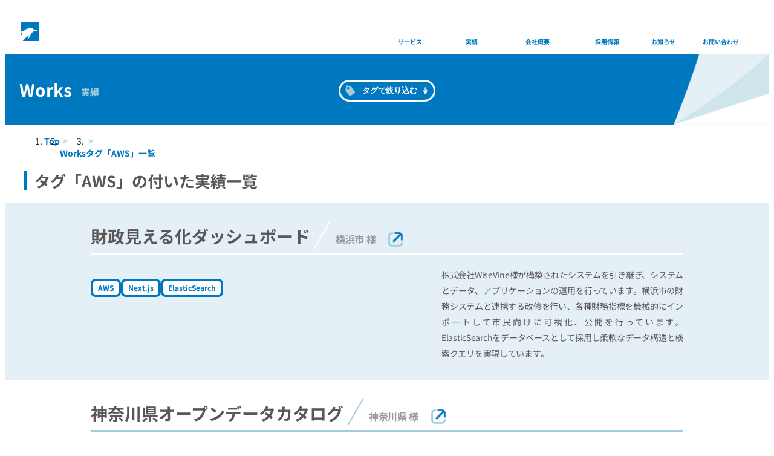

--- FILE ---
content_type: text/html; charset=utf-8
request_url: https://info-lounge.jp/works/tags/aws
body_size: 13884
content:
<!DOCTYPE html><html  lang="ja"><head><meta charset="utf-8"><meta name="viewport" content="width=device-width, initial-scale=1"><title>タグ「AWS」の付いた実績一覧 | インフォ・ラウンジ株式会社</title><style>.site-header[data-v-bd609dc6]{display:flex;justify-content:space-between;padding:10px 26px 4px;position:relative;transition:all .5s cubic-bezier(.175,.4,0,1.04)}@media only screen and (max-width:800px){.site-header[data-v-bd609dc6]{padding:10px 4.0625%}}.site-header-heading[data-v-bd609dc6]{align-self:center;margin:0;width:256px}@media only screen and (max-width:800px){.site-header-heading[data-v-bd609dc6]{width:49.8299319728%}}.site-header-heading .logo-nav[data-v-bd609dc6]{display:flex}.site-header-heading .il-logo[data-v-bd609dc6]{width:224px}@media only screen and (max-width:800px){.site-header-heading .il-logo[data-v-bd609dc6]{width:100%}}.site-header-navigation[data-v-bd609dc6]{flex:1}.site-header-container[data-v-bd609dc6]{box-sizing:border-box;position:sticky;top:0;width:100%;z-index:9000}.site-header.bg-show[data-v-bd609dc6]{background-color:#00334c}</style><style>.site-nav[data-v-c25f48d0]{-moz-column-gap:36px;column-gap:36px;display:flex;justify-content:space-between;margin-left:auto}@media only screen and (max-width:1200px){.site-nav[data-v-c25f48d0]{background-color:#1c536e;border-radius:4px;display:block;position:absolute;right:0;top:calc(100% + 10px);width:100%}.site-nav-enter-active[data-v-c25f48d0],.site-nav-leave-active[data-v-c25f48d0]{opacity:1;transition:all .25s ease}.site-nav-enter-from[data-v-c25f48d0],.site-nav-leave-to[data-v-c25f48d0]{opacity:0;transform:rotateX(-90deg)}}.site-nav .nav-link[data-v-c25f48d0]{display:block;font-size:1.8rem;font-weight:700;letter-spacing:-.01em;line-height:1.66667;padding:12px 20px;text-align:center;transition:all .25s cubic-bezier(.175,.4,0,1.04)}@media only screen and (max-width:1200px){.site-nav .nav-link[data-v-c25f48d0]{align-content:center;align-items:center;border-bottom:2px solid hsla(0,0%,100%,.1);display:flex;gap:1em;justify-content:space-between;margin:0}}.site-nav .nav-link[data-v-c25f48d0]:link,.site-nav .nav-link[data-v-c25f48d0]:visited{color:#fff;text-decoration:none}.site-nav .nav-link[data-v-c25f48d0]:active,.site-nav .nav-link[data-v-c25f48d0]:hover{background-color:#fff;border-radius:4px;color:#f8b62d}@media only screen and (max-width:1200px){.site-nav .nav-link[data-v-c25f48d0]:active,.site-nav .nav-link[data-v-c25f48d0]:hover{background-color:transparent}}.site-nav .nav-link .sub-label[data-v-c25f48d0]{color:#0078bf;display:block;font-size:1rem;letter-spacing:-.005em;line-height:1;margin-top:4px}@media only screen and (max-width:1200px){.site-nav .nav-link .sub-label[data-v-c25f48d0]{color:#bbb;display:inline}}.site-nav .nav-link:focus-visible .sub-label[data-v-c25f48d0],.site-nav .nav-link:hover .sub-label[data-v-c25f48d0]{color:#0078bf}.sp-nav-toggle[data-v-c25f48d0]{align-content:center;border-radius:4.2rem;color:#fff;cursor:pointer;display:none;height:4.2rem;justify-content:center;margin-left:auto;transition:all .25s ease;visibility:hidden;width:4.2rem}@media only screen and (max-width:1200px){.sp-nav-toggle[data-v-c25f48d0]{display:grid;visibility:visible}}.sp-nav-toggle-transition-enter-active[data-v-c25f48d0],.sp-nav-toggle-transition-leave-active[data-v-c25f48d0]{transition:all .25s cubic-bezier(.175,.4,0,1.04)}.sp-nav-toggle-transition-enter-from[data-v-c25f48d0],.sp-nav-toggle-transition-leave-to[data-v-c25f48d0]{background-color:transparent;border-radius:0;opacity:0}.sp-nav-transition-enter-active[data-v-c25f48d0],.sp-nav-transition-leave-active[data-v-c25f48d0]{opacity:1;transition:all .25s ease}.sp-nav-transition-enter-from[data-v-c25f48d0],.sp-nav-transition-leave-to[data-v-c25f48d0]{opacity:0;transform:rotateX(-90deg)}</style><style>.site-footer[data-v-78da7021]{background-color:#00334c;padding-top:166px;position:relative;text-align:center}.footer-dolphin[data-v-78da7021]{bottom:0;left:0;max-width:400px;pointer-events:none;position:absolute;z-index:0}.footer-balloon[data-v-78da7021]{left:30%;max-width:200px;position:absolute;top:35px}.sns-list[data-v-78da7021]{align-items:center;-moz-column-gap:15px;column-gap:15px;display:flex;list-style:none;margin:0;padding-left:0;position:absolute;right:38px;top:36px;z-index:1}.sns-list>* a[data-v-78da7021]{display:grid;height:30px;place-items:center;position:relative;transition:all .25s ease;width:30px}.sns-list>* a[data-v-78da7021]:focus-visible,.sns-list>* a[data-v-78da7021]:hover{top:2px}.sns-list img[data-v-78da7021]{height:24px;width:auto}.footer-logo[data-v-78da7021]{margin:0 auto 4px}.footer-logo img[data-v-78da7021]{max-width:410px;width:100%}.footer-logo figcaption[data-v-78da7021]{color:#0078bf;font-size:1.1rem;font-weight:700;margin-top:8px}[data-v-78da7021] .site-nav{justify-content:center;position:relative;z-index:1}[data-v-78da7021] .site-nav .nav-link{padding-bottom:8px;padding-top:8px}.footer-links[data-v-78da7021]{color:#fff;display:flex;font-size:1rem;font-weight:700;justify-content:center;margin:53px 0 35px;padding:0}.footer-links li[data-v-78da7021]{list-style:none}.footer-links li[data-v-78da7021]:not(:first-child):before{content:"/";display:inline-block;margin:0 .5em}.footer-links a[data-v-78da7021]{color:#fff}.footer-links a[data-v-78da7021]:hover{text-decoration:none}.product-links[data-v-78da7021]{align-items:baseline;background-color:#000c;-moz-column-gap:48px;column-gap:48px;display:flex;justify-content:center;padding-top:14px}.product-links a:focus-visible img[data-v-78da7021],.product-links a:hover img[data-v-78da7021]{opacity:1;transition-duration:.3s;transition-timing-function:cubic-bezier(.39,.575,.565,1)}.product-links img[data-v-78da7021]{opacity:.3;transition-duration:.15s;transition-property:opacity;transition-timing-function:cubic-bezier(.165,.84,.44,1);will-change:opacity}.product-links>:first-of-type img[data-v-78da7021]{width:122px}.product-links>:nth-of-type(2) img[data-v-78da7021]{width:156px}.product-links>:nth-of-type(3) img[data-v-78da7021]{width:54px}.product-links>:nth-of-type(4) img[data-v-78da7021]{width:140px}.copyright[data-v-78da7021]{background-color:#000c;padding-bottom:6px}.copyright small[data-v-78da7021]{color:#fff;font-size:1rem}@media only screen and (max-width:1200px){.site-footer[data-v-78da7021]{display:grid;grid-template-columns:repeat(2,auto);grid-template-rows:repeat(5,auto);padding-top:0}.site-footer[data-v-78da7021] .site-nav{background-color:transparent;grid-column:1/3;grid-row:1/2;margin:0 auto 32px;opacity:1!important;position:relative;top:auto;width:87.5%}.site-footer[data-v-78da7021] .site-nav .nav-link{-moz-column-gap:12px;column-gap:12px;justify-content:flex-start;padding:16px 24px}.site-footer[data-v-78da7021] .site-nav .nav-link .sub-label{color:#0078bf}.site-footer[data-v-78da7021] .sp-nav-toggle{display:none;visibility:hidden}.site-footer .footer-links[data-v-78da7021]{font-size:1.2rem;grid-column:1/3;grid-row:2/3;margin:0 0 95px}.site-footer .footer-balloon[data-v-78da7021]{grid-column:1/2;grid-row:3/4;left:auto;margin-left:20px;max-width:50%;position:relative;top:auto}.site-footer .sns-list[data-v-78da7021]{grid-column:2/3;grid-row:3/4;top:0}.site-footer .footer-logo[data-v-78da7021]{grid-column:1/3;grid-row:4/5;margin:84px auto 0;max-width:68.75%}.site-footer .footer-logo figcaption[data-v-78da7021]{font-size:1rem}.site-footer .footer-dolphin[data-v-78da7021]{max-width:70.625%}.site-footer .copyright[data-v-78da7021]{grid-column:1/3;grid-row:5/6;margin-top:60px;padding:10px 0}.site-footer .product-links[data-v-78da7021]{display:none;visibility:hidden}}</style><style>.lottie-canvas[data-v-9ede7fbb]{height:auto;width:210px}</style><style>.scroll-to-top[data-v-52412ced]{align-content:center;align-items:center;background-color:#fff;border:1px solid #00334c;border-radius:4px;bottom:20px;cursor:pointer;display:flex;flex-flow:column;height:80px;justify-content:center;position:fixed;right:20px;width:80px;z-index:100}@media only screen and (max-width:800px){.scroll-to-top[data-v-52412ced]{height:40px;width:40px}.scroll-to-top .guide-text[data-v-52412ced]{display:none}.scroll-to-top[data-v-52412ced] .v-icon{font-size:1.5rem}}.scroll-to-top[data-v-52412ced] .v-icon{font-size:2.25rem}.scroll-to-top-transition-enter-active[data-v-52412ced],.scroll-to-top-transition-leave-active[data-v-52412ced]{transition:all .25s cubic-bezier(.175,.4,0,1.04)}.scroll-to-top-transition-enter-from[data-v-52412ced],.scroll-to-top-transition-leave-to[data-v-52412ced]{opacity:0;transform:translateY(100%)}</style><style>.page_title[data-v-3b9f5d61]{background:url(/_nuxt/page-title-bg.C9sxnOUZ.png) no-repeat bottom 0 right 0/158px,#0078bf;position:relative}@media only screen and (max-width:800px){.page_title[data-v-3b9f5d61]{background-size:95px}}.page_title__columns[data-v-3b9f5d61]{align-items:center;display:flex;font-weight:700;margin:0;padding:38px 24px}@media only screen and (max-width:800px){.page_title__columns[data-v-3b9f5d61]{padding:22px 0 22px 14px}}.page_title .en[data-v-3b9f5d61]{color:#fff;font-size:2.8rem}@media only screen and (max-width:800px){.page_title .en[data-v-3b9f5d61]{font-size:1.8rem}}.page_title .jp[data-v-3b9f5d61]{color:#a3cddc;font-size:1.5rem;margin-left:1em;padding-top:6px}@media only screen and (max-width:800px){.page_title .jp[data-v-3b9f5d61]{font-size:1rem}}.page_title__anchor[data-v-3b9f5d61]{position:absolute;right:135px;top:0}@media only screen and (max-width:800px){.page_title__anchor[data-v-3b9f5d61]{display:none}}.page_title__anchor ul[data-v-3b9f5d61]{align-items:center;display:flex;justify-content:center;margin:0}.page_title__anchor li[data-v-3b9f5d61]{transform:skew(-20deg)}.page_title__anchor li[data-v-3b9f5d61]:last-child:after{display:none}.page_title__anchor li[data-v-3b9f5d61]:after{background-color:#a3cddc;content:"";height:70px;position:absolute;right:0;top:50%;transform:translateY(-50%);width:2px}.page_title__anchor a[data-v-3b9f5d61]{align-items:center;color:#fff;display:flex;font-size:1.6rem;font-weight:700;height:118px;justify-content:center;text-decoration:none;width:160px}.page_title__anchor span[data-v-3b9f5d61]{transform:skew(20deg)}.breadcrumbs[data-v-3b9f5d61]{padding:17px 25px}@media only screen and (max-width:800px){.breadcrumbs[data-v-3b9f5d61]{padding:10px 12px}}.breadcrumbs__list[data-v-3b9f5d61]{display:flex;flex-wrap:wrap;margin:0}.breadcrumbs__list .item a[data-v-3b9f5d61],.breadcrumbs__list .item span[data-v-3b9f5d61]{color:#0078bf;font-size:1.4rem;font-weight:700}@media only screen and (max-width:800px){.breadcrumbs__list .item a[data-v-3b9f5d61],.breadcrumbs__list .item span[data-v-3b9f5d61]{font-size:1.2rem}}.page-careers .breadcrumbs__list .item a[data-v-3b9f5d61],.page-careers .breadcrumbs__list .item span[data-v-3b9f5d61],.page-company .breadcrumbs__list .item a[data-v-3b9f5d61],.page-company .breadcrumbs__list .item span[data-v-3b9f5d61],.page-workshop .breadcrumbs__list .item a[data-v-3b9f5d61],.page-workshop .breadcrumbs__list .item span[data-v-3b9f5d61]{color:#fff;text-shadow:0 0 10px #000}.breadcrumbs__list .item a[data-v-3b9f5d61]{text-decoration:none;transition-duration:.3s;transition-property:"all";transition-timing-function:cubic-bezier(.165,.84,.44,1);will-change:"all"}.breadcrumbs__list .item a[data-v-3b9f5d61]:focus-visible,.breadcrumbs__list .item a[data-v-3b9f5d61]:hover{opacity:1;transition-duration:.15s;transition-timing-function:cubic-bezier(.39,.575,.565,1)}.breadcrumbs__list .item a[data-v-3b9f5d61]:focus-visible,.breadcrumbs__list .item a[data-v-3b9f5d61]:hover{opacity:.6}.breadcrumbs__list .item[data-v-3b9f5d61]:not(:first-of-type):before{color:#a3cddc;content:">";display:block;font-size:1.4rem;font-weight:700;padding:0 4px}.page-company .breadcrumbs__list .item[data-v-3b9f5d61]:not(:first-of-type):before,.page-workshop .breadcrumbs__list .item[data-v-3b9f5d61]:not(:first-of-type):before{color:#fff}</style><style>.tag-refine-btn[data-v-9b8737be]{-webkit-appearance:none;-moz-appearance:none;appearance:none;background:url([data-uri]) no-repeat left 8px top 50%/16px,url([data-uri]) no-repeat transparent right 10px top 50%/7px;border:3px solid #fff;border-radius:18px;color:#fff;cursor:pointer;font-weight:700;height:36px;left:0;margin:auto;outline:none;padding-left:14px;position:absolute;right:0;top:42px;transition-duration:.3s;transition-property:"all";transition-timing-function:cubic-bezier(.165,.84,.44,1);width:160px;will-change:"all"}.tag-refine-btn[data-v-9b8737be]:focus-visible,.tag-refine-btn[data-v-9b8737be]:hover{opacity:1;transition-duration:.15s;transition-timing-function:cubic-bezier(.39,.575,.565,1)}.tag-refine-btn[data-v-9b8737be]:focus-visible,.tag-refine-btn[data-v-9b8737be]:hover{background:url([data-uri]) no-repeat left 8px top 50%/16px,url([data-uri]) no-repeat #fff right 10px top 50%/7px;color:#0078bf}@media only screen and (max-width:800px){.tag-refine-btn[data-v-9b8737be]{background-position:left 6px top 50%,right 6px top 50%;background-size:12px,5px;font-size:1rem;height:26px;left:10px;top:25px;width:120px}.tag-refine-btn[data-v-9b8737be]:focus-visible,.tag-refine-btn[data-v-9b8737be]:hover{background-position:left 6px top 50%,right 6px top 50%;background-size:12px,5px}}.tag-close-btn[data-v-9b8737be]{background-color:#a3cddc;border:none;border-radius:50%;bottom:25px;color:transparent;cursor:pointer;font-size:0;height:30px;left:0;margin:auto;position:absolute;right:0;transition-duration:.3s;transition-property:"all";transition-timing-function:cubic-bezier(.165,.84,.44,1);width:30px;will-change:"all"}.tag-close-btn[data-v-9b8737be]:focus-visible,.tag-close-btn[data-v-9b8737be]:hover{opacity:1;transition-duration:.15s;transition-timing-function:cubic-bezier(.39,.575,.565,1)}.tag-close-btn[data-v-9b8737be]:after,.tag-close-btn[data-v-9b8737be]:before{background-color:#fff;content:"";display:block;height:2px;left:8px;position:absolute;top:50%;width:50%}.tag-close-btn[data-v-9b8737be]:before{transform:rotate(45deg)}.tag-close-btn[data-v-9b8737be]:after{transform:rotate(-45deg)}.tag-close-btn[data-v-9b8737be]:focus-visible,.tag-close-btn[data-v-9b8737be]:hover{background-color:#fff}.tag-close-btn[data-v-9b8737be]:focus-visible:after,.tag-close-btn[data-v-9b8737be]:focus-visible:before,.tag-close-btn[data-v-9b8737be]:hover:after,.tag-close-btn[data-v-9b8737be]:hover:before{background-color:#a3cddc}@media only screen and (max-width:800px){.tag-close-btn[data-v-9b8737be]{bottom:20px;height:40px;width:40px}.tag-close-btn[data-v-9b8737be]:after,.tag-close-btn[data-v-9b8737be]:before{left:10px}}</style><style>.page-section-title[data-v-0b0f3f67]{margin:0;padding:2px 0 22px;position:relative;z-index:1}.page-section-title span[data-v-0b0f3f67]{border-left:5px solid #0078bf;color:#595757;display:block;font-size:2.6rem;font-weight:700;line-height:1;margin:0 auto;max-width:1200px;padding:4px 4px 2px 12px}@media only screen and (max-width:1200px){.page-section-title span[data-v-0b0f3f67]{max-width:calc(100% - 40px)}}@media only screen and (max-width:800px){.page-section-title span[data-v-0b0f3f67]{font-size:1.8rem;line-height:1.5;margin-left:20px;padding-right:12px}}</style><style>.works-pickup-list-item[data-v-aeb0c66d]{padding:34px 3em 32px}@media only screen and (max-width:800px){.works-pickup-list-item[data-v-aeb0c66d]{padding:24px 20px 20px}}.works-pickup-list-item[data-v-aeb0c66d]:nth-child(odd){background:#e4eff6}.works-pickup-list-item:nth-child(odd) .item-title[data-v-aeb0c66d]{border-bottom-color:#fff}.works-pickup-list-item:nth-child(odd) .item-title__project-name[data-v-aeb0c66d]:before{background-color:#fff}.works-pickup-list-item a[data-v-aeb0c66d]{text-decoration:none}.works-pickup-list-item .item-title[data-v-aeb0c66d]{border-bottom:3px solid #a3cddc;margin:0 auto 20px;max-width:980px;padding-bottom:8px}.works-pickup-list-item .item-title__link[data-v-aeb0c66d]:after,.works-pickup-list-item .item-title__no-link[data-v-aeb0c66d]:after{background:url([data-uri]) no-repeat 50%/100% auto;content:"";display:inline-block;height:24px;margin-left:1.5em;position:relative;top:-2px;transition:all .25s ease;vertical-align:middle;width:24px}.works-pickup-list-item .item-title__link[data-v-aeb0c66d]:focus-visible:after,.works-pickup-list-item .item-title__link[data-v-aeb0c66d]:hover:after{top:2px}.works-pickup-list-item .item-title__no-link[data-v-aeb0c66d]:after{filter:grayscale(100%)}.works-pickup-list-item .item-title__project-name[data-v-aeb0c66d]{color:#595757;display:inline-block;font-size:2.8rem;margin:0;padding-right:1.5em;position:relative}.works-pickup-list-item .item-title__project-name[data-v-aeb0c66d]:before{background-color:#a3cddc;bottom:-4px;content:"";display:inline-block;height:52px;position:absolute;right:.75em;transform:rotate(30deg);width:2px}.works-pickup-list-item .item-title__project-name[data-v-aeb0c66d]:only-child:before{display:none}.works-pickup-list-item .item-title__company-name[data-v-aeb0c66d]{color:#999;display:inline-block;font-size:1.6rem;font-weight:700;margin:10px 0 0}@media only screen and (max-width:800px){.works-pickup-list-item .item-title[data-v-aeb0c66d]{border-bottom-width:2px;display:block;margin-bottom:14px;padding:0 35px 16px;position:relative;text-align:center}.works-pickup-list-item .item-title__link[data-v-aeb0c66d]:after,.works-pickup-list-item .item-title__no-link[data-v-aeb0c66d]:after{height:20px;margin-left:0;margin-top:0;position:absolute;right:0;top:6px;width:20px}.works-pickup-list-item .item-title__project-name[data-v-aeb0c66d]{font-size:2rem;padding-right:0}.works-pickup-list-item .item-title__project-name[data-v-aeb0c66d]:before{content:none}.works-pickup-list-item .item-title__project-name[data-v-aeb0c66d]:only-child{margin-bottom:0}.works-pickup-list-item .item-title__company-name[data-v-aeb0c66d]{font-size:1.4rem;margin-top:6px}}.works-pickup-list-item .item-body[data-v-aeb0c66d]{-moz-column-gap:100px;column-gap:100px;display:grid;grid-template-columns:min(100%,480px) auto;grid-template-rows:repeat(3,auto) 1fr;margin-left:auto;margin-right:auto;max-width:980px}@media only screen and (max-width:800px){.works-pickup-list-item .item-body[data-v-aeb0c66d]{grid-template-columns:auto;grid-template-rows:repeat(4,auto) 1fr;max-width:calc(100% - 40px);max-width:100%}}.works-pickup-list-item .item-thumb[data-v-aeb0c66d]{aspect-ratio:260/130;border:4px solid #0078bf;border-radius:10px;grid-column:1/2;grid-row:1/5;margin:8px 0 0;max-width:480px;overflow:hidden}@media only screen and (max-width:800px){.works-pickup-list-item .item-thumb[data-v-aeb0c66d]{border-radius:5px;border-width:3px;grid-column:inherit;grid-row:3/4;margin-top:12px;max-width:100%}}.works-pickup-list-item .item-thumb img[data-v-aeb0c66d]{height:100%;-o-object-fit:cover;object-fit:cover;-o-object-position:50% top;object-position:50% top;width:100%}.works-pickup-list-item .item-desc[data-v-aeb0c66d]{color:#595757;grid-column:2/3;grid-row:1/2;max-width:400px}@media only screen and (max-width:800px){.works-pickup-list-item .item-desc[data-v-aeb0c66d]{grid-column:inherit;grid-row:1/2;max-width:100%}}.works-pickup-list-item .item-desc p[data-v-aeb0c66d]{margin:0;text-align:justify}.works-pickup-list-item .item-architecture[data-v-aeb0c66d]{background-color:#fff;border:5px solid #0078bf;border-radius:10px;color:#0078bf;font-size:1.8rem;font-weight:700;margin-top:20px;max-width:400px;padding:10px 20px;position:relative}@media only screen and (max-width:800px){.works-pickup-list-item .item-architecture[data-v-aeb0c66d]{border-radius:6px;border-width:3px;font-size:1.4rem;grid-column:1/2;grid-row:4/5;margin-top:68px;padding:10px 14px}}.works-pickup-list-item .item-architecture[data-v-aeb0c66d]:before{background:url([data-uri]) no-repeat 50%/auto 100%;bottom:0;content:"";display:block;height:34px;left:-80px;margin:auto;position:absolute;top:0;width:60px}@media only screen and (max-width:800px){.works-pickup-list-item .item-architecture[data-v-aeb0c66d]:before{height:20px;inset:-46px 0 auto;transform:rotate(90deg);width:34px}}.works-pickup-list-item .item-link[data-v-aeb0c66d]{margin:0 auto;max-width:400px}.works-pickup-list-item .item-link a[data-v-aeb0c66d]{background-color:#0078bf;border:2px solid #0078bf;border-radius:25px;color:#fff;display:grid;font-weight:700;height:50px;letter-spacing:-.1em;margin-top:35px;place-items:center;transition-duration:.3s;transition-property:"all";transition-timing-function:cubic-bezier(.165,.84,.44,1);will-change:"all"}.works-pickup-list-item .item-link a[data-v-aeb0c66d]:focus-visible,.works-pickup-list-item .item-link a[data-v-aeb0c66d]:hover{opacity:1;transition-duration:.15s;transition-timing-function:cubic-bezier(.39,.575,.565,1)}.works-pickup-list-item .item-link a[data-v-aeb0c66d]:focus-visible,.works-pickup-list-item .item-link a[data-v-aeb0c66d]:hover{background-color:#fff;color:#0078bf}@media only screen and (max-width:800px){.works-pickup-list-item .item-link a[data-v-aeb0c66d]{font-size:1.3rem;height:55px;margin-top:26px}}.works-pickup-list-item[data-v-aeb0c66d] .tags{-moz-column-gap:8px;column-gap:8px;display:flex;flex-wrap:wrap;margin-top:20px;row-gap:8px}@media only screen and (max-width:800px){.works-pickup-list-item[data-v-aeb0c66d] .tags{grid-column:1/2;grid-row:5/6;margin-top:28px;row-gap:15px}}.works-pickup-list-item[data-v-aeb0c66d] .tags .tag-item,.works-pickup-list-item[data-v-aeb0c66d] .tags [aria-current=page] .tag-item{background-color:#fff;border-color:#0078bf;color:#0078bf;padding:4px 8px}@media only screen and (max-width:800px){.works-pickup-list-item[data-v-aeb0c66d] .tags .tag-item,.works-pickup-list-item[data-v-aeb0c66d] .tags [aria-current=page] .tag-item{border-radius:10px;font-size:1.4rem}}.works-pickup-list-item[data-v-aeb0c66d] .tags [aria-current=page]:focus-visible .tag-item,.works-pickup-list-item[data-v-aeb0c66d] .tags [aria-current=page]:hover .tag-item,.works-pickup-list-item[data-v-aeb0c66d] .tags a:focus-visible .tag-item,.works-pickup-list-item[data-v-aeb0c66d] .tags a:hover .tag-item{background-color:#0078bf;color:#fff}.works-pickup-list-item.isPickup[data-v-aeb0c66d]{box-shadow:0 3px 6px #00000029;overflow:hidden;padding:32px 3em;position:relative}.works-pickup-list-item.isPickup[data-v-aeb0c66d]:first-of-type{box-shadow:inset 0 6px 6px -3px #00000029,0 3px 6px #00000029}.works-pickup-list-item.isPickup .item-ribbon[data-v-aeb0c66d]{background-color:#0078bf;color:#fff;font-size:2.4rem;font-weight:900;left:-60px;letter-spacing:-.05em;position:absolute;text-align:center;top:40px;transform:rotate(-42deg);width:240px}@media only screen and (max-width:800px){.works-pickup-list-item.isPickup[data-v-aeb0c66d]{padding:24px 20px 20px}.works-pickup-list-item.isPickup .item-ribbon[data-v-aeb0c66d]{font-size:1.5rem;left:-30px;top:20px;transform:rotate(-45deg);width:120px}}</style><style>.tag-item[data-v-7dbff3b8]{border:4px solid #fff;border-radius:8px;color:#fff;font-size:1.2rem;font-weight:700;line-height:1.2;padding:4px 8px;text-decoration:none;transition:all .3s ease-in-out}@media only screen and (max-width:800px){.tag-item[data-v-7dbff3b8]{border-width:3px;font-size:1rem;padding:5px}}[aria-current=page] .tag-item[data-v-7dbff3b8],a:focus-visible .tag-item[data-v-7dbff3b8],a:hover .tag-item[data-v-7dbff3b8]{background-color:transparent;color:#d8e7ef}[aria-current=page]:focus-visible .tag-item[data-v-7dbff3b8],[aria-current=page]:hover .tag-item[data-v-7dbff3b8]{background-color:#d8e7ef;color:#0078bf}</style><link rel="stylesheet" href="/_nuxt/entry.CZC982Kx.css" crossorigin><link rel="stylesheet" href="/_nuxt/TagRefineButton.DE61muYh.css" crossorigin><link rel="stylesheet" href="/_nuxt/useWorks.-Ot9_Ra3.css" crossorigin><link rel="stylesheet" href="/_nuxt/PageTitle.CU8JHM4O.css" crossorigin><link rel="stylesheet" href="/_nuxt/PageSectionTitle.BRGAP_EK.css" crossorigin><link rel="stylesheet" href="/_nuxt/PickupListItem.voaVdrhT.css" crossorigin><style>:where(.i-material-symbols\:close){display:inline-block;width:1em;height:1em;background-color:currentColor;-webkit-mask-image:var(--svg);mask-image:var(--svg);-webkit-mask-repeat:no-repeat;mask-repeat:no-repeat;-webkit-mask-size:100% 100%;mask-size:100% 100%;--svg:url("data:image/svg+xml,%3Csvg xmlns='http://www.w3.org/2000/svg' viewBox='0 0 24 24' width='24' height='24'%3E%3Cpath fill='black' d='M6.4 19L5 17.6l5.6-5.6L5 6.4L6.4 5l5.6 5.6L17.6 5L19 6.4L13.4 12l5.6 5.6l-1.4 1.4l-5.6-5.6z'/%3E%3C/svg%3E")}</style><link rel="preload" as="fetch" crossorigin="anonymous" href="/works/tags/aws/_payload.json?8315caff-4612-4373-8e3c-6452ae2a94d1"><link rel="modulepreload" as="script" crossorigin href="/_nuxt/BZ-BY9Aq.js"><link rel="modulepreload" as="script" crossorigin href="/_nuxt/CSJ9jacy.js"><link rel="modulepreload" as="script" crossorigin href="/_nuxt/BJtAq3b7.js"><link rel="modulepreload" as="script" crossorigin href="/_nuxt/pGdg9i2u.js"><link rel="modulepreload" as="script" crossorigin href="/_nuxt/4IGKESZ8.js"><link rel="modulepreload" as="script" crossorigin href="/_nuxt/DJO7xRWG.js"><link rel="modulepreload" as="script" crossorigin href="/_nuxt/BRiTPMAR.js"><link rel="modulepreload" as="script" crossorigin href="/_nuxt/C-oumEir.js"><link rel="modulepreload" as="script" crossorigin href="/_nuxt/wKSANAT3.js"><link rel="modulepreload" as="script" crossorigin href="/_nuxt/BH-K1z0G.js"><link rel="preload" as="fetch" fetchpriority="low" crossorigin="anonymous" href="/_nuxt/builds/meta/8315caff-4612-4373-8e3c-6452ae2a94d1.json"><link rel="prefetch" as="image" type="image/svg+xml" href="/_nuxt/info-lounge-logo.CmHUsh7R.svg"><link rel="prefetch" as="image" type="image/png" href="/_nuxt/footer_il3c_dolphin.DoSaK8BY.png"><link rel="prefetch" as="image" type="image/png" href="/_nuxt/footer_logo.BP21cOUJ.png"><link rel="prefetch" as="image" type="image/svg+xml" href="/_nuxt/footer_service_datashelf.CYg04UJn.svg"><link rel="prefetch" as="image" type="image/svg+xml" href="/_nuxt/footer_service_linkdata.xTIhN35i.svg"><link rel="prefetch" as="image" type="image/svg+xml" href="/_nuxt/footer_service_openphoto.5KVJ6hiE.svg"><link rel="prefetch" as="image" type="image/webp" href="/_nuxt/thumb_workshop.CFBoW5w9.webp"><link rel="prefetch" as="image" type="image/png" href="/_nuxt/page-title-bg.C9sxnOUZ.png"><link rel="icon" type="image/x-icon" href="/favicon.ico"><meta name="description" content="Community, Technology and Data. デジタルでつなげるなめらかな社会"><meta property="og:type" content="article"><meta property="og:image" content="https://info-lounge.jp/assets/ogp.png"><meta property="og:image:width" content="1200"><meta property="og:image:height" content="630"><meta property="fb:app_id" content="1548978075372296"><meta name="robots" content="index, follow, max-image-preview:large, max-snippet:-1, max-video-preview:-1"><script type="module" src="/_nuxt/BZ-BY9Aq.js" crossorigin></script><meta name="twitter:card" content="summary_large_image"><meta property="og:title" data-infer="" content="タグ「AWS」の付いた実績一覧 | インフォ・ラウンジ株式会社"><meta property="og:description" data-infer="" content="Community, Technology and Data. デジタルでつなげるなめらかな社会"><link rel="canonical" href="https://info-lounge.jp/works/tags/aws"><meta property="og:url" content="https://info-lounge.jp/works/tags/aws"><meta property="og:site_name" content="インフォ・ラウンジ株式会社"></head><body><div id="__nuxt"><div class="app"><div class="site-header-container" data-v-bd609dc6><header class="site-header" data-v-bd609dc6><div class="site-header-heading" data-v-bd609dc6><a href="/" class="logo-nav" data-v-bd609dc6><img src="/_nuxt/info-lounge-logo.CmHUsh7R.svg" alt="Info Lounge Corporation" class="il-logo" data-v-bd609dc6></a></div><!--[--><div class="sp-nav-toggle" data-v-c25f48d0><span class="iconify i-material-symbols:close isOpen" aria-hidden="true" style="" data-v-c25f48d0></span></div><nav class="site-nav" data-v-c25f48d0><!--[--><a href="/services" class="nav-link" data-v-c25f48d0>Services <span class="sub-label" data-v-c25f48d0>サービス</span></a><a href="/works" class="nav-link" data-v-c25f48d0>Works <span class="sub-label" data-v-c25f48d0>実績</span></a><a href="/company" class="nav-link" data-v-c25f48d0>Company <span class="sub-label" data-v-c25f48d0>会社概要</span></a><a href="/careers" class="nav-link" data-v-c25f48d0>Careers <span class="sub-label" data-v-c25f48d0>採用情報</span></a><a href="/info" class="nav-link" data-v-c25f48d0>Info <span class="sub-label" data-v-c25f48d0>お知らせ</span></a><a href="/contact" class="nav-link" data-v-c25f48d0>Contact <span class="sub-label" data-v-c25f48d0>お問い合わせ</span></a><!--]--></nav><!--]--></header></div><main class="default-layout"><!--[--><!--[--><div class="page_title" data-v-3b9f5d61><div class="page_title__columns" data-v-3b9f5d61><span class="en" data-v-3b9f5d61>Works</span><span class="jp" data-v-3b9f5d61>実績</span></div><!--[--><!--[--><button class="tag-refine-btn" data-v-9b8737be> タグで絞り込む </button><!----><!----><!--]--><!--]--><!----></div><nav class="breadcrumbs" data-v-3b9f5d61><ol class="breadcrumbs__list" data-v-3b9f5d61><!--[--><li class="item" data-v-3b9f5d61><a href="/" class="" title="Top" data-v-3b9f5d61>Top</a></li><li class="item" data-v-3b9f5d61><a href="/works" class="" title="Works" data-v-3b9f5d61>Works</a></li><li class="item" data-v-3b9f5d61><span data-v-3b9f5d61>タグ「AWS」一覧</span></li><!--]--></ol></nav><!--]--><h1 class="page-section-title" data-v-0b0f3f67><span data-v-0b0f3f67>タグ「AWS」の付いた実績一覧</span></h1><article class="works-tag-list"><!--[--><section class="works-pickup-list-item" data-v-aeb0c66d><!----><div class="item-title" data-v-aeb0c66d><a href="https://zaiseidashboard.city.yokohama.lg.jp/" rel="noopener noreferrer" target="_blank" class="item-title__link" title="財政見える化ダッシュボード" data-v-aeb0c66d><h2 class="item-title__project-name" data-v-aeb0c66d>財政見える化ダッシュボード</h2><p class="item-title__company-name" data-v-aeb0c66d>横浜市 様</p></a></div><div class="item-body" data-v-aeb0c66d><!----><div class="item-desc" data-v-aeb0c66d><p data-v-aeb0c66d>株式会社WiseVine様が構築されたシステムを引き継ぎ、システムとデータ、アプリケーションの運用を行っています。横浜市の財務システムと連携する改修を行い、各種財務指標を機械的にインポートして市民向けに可視化、公開を行っています。ElasticSearchをデータベースとして採用し柔軟なデータ構造と検索クエリを実現しています。</p></div><!----><div class="tags" data-v-aeb0c66d><!--[--><a aria-current="page" href="/works/tags/aws" class="router-link-active router-link-exact-active" data-v-aeb0c66d><div class="tag-item tech" data-v-aeb0c66d data-v-7dbff3b8><!--[-->AWS<!--]--></div></a><a href="/works/tags/next-js" class="" data-v-aeb0c66d><div class="tag-item tech" data-v-aeb0c66d data-v-7dbff3b8><!--[-->Next.js<!--]--></div></a><a href="/works/tags/elasticsearch" class="" data-v-aeb0c66d><div class="tag-item tech" data-v-aeb0c66d data-v-7dbff3b8><!--[-->ElasticSearch<!--]--></div></a><!--]--></div></div><!----></section><section class="works-pickup-list-item" data-v-aeb0c66d><!----><div class="item-title" data-v-aeb0c66d><a href="https://opendata.pref.kanagawa.jp/" rel="noopener noreferrer" target="_blank" class="item-title__link" title="神奈川県オープンデータカタログ" data-v-aeb0c66d><h2 class="item-title__project-name" data-v-aeb0c66d>神奈川県オープンデータカタログ</h2><p class="item-title__company-name" data-v-aeb0c66d>神奈川県 様</p></a></div><div class="item-body" data-v-aeb0c66d><!----><div class="item-desc" data-v-aeb0c66d><p data-v-aeb0c66d>CKANによるデータカタログ、WordPressによるデータポータル、Reactで実装したオープンデータマップアプリで構成されています。要求されるセキュリティ水準をAWS, Google Cloud（旧GCP）のサーバーレス構成で実現できるよう構築しました。国のデータ連携基盤の動向を見据えた意欲的な検証も行っています。</p></div><!----><div class="tags" data-v-aeb0c66d><!--[--><a href="/works/tags/ckan" class="" data-v-aeb0c66d><div class="tag-item tech" data-v-aeb0c66d data-v-7dbff3b8><!--[-->CKAN<!--]--></div></a><a href="/works/tags/gcp" class="" data-v-aeb0c66d><div class="tag-item tech" data-v-aeb0c66d data-v-7dbff3b8><!--[-->Google Cloud（旧GCP）<!--]--></div></a><a aria-current="page" href="/works/tags/aws" class="router-link-active router-link-exact-active" data-v-aeb0c66d><div class="tag-item tech" data-v-aeb0c66d data-v-7dbff3b8><!--[-->AWS<!--]--></div></a><a href="/works/tags/wordpress" class="" data-v-aeb0c66d><div class="tag-item tech" data-v-aeb0c66d data-v-7dbff3b8><!--[-->WordPress<!--]--></div></a><a href="/works/tags/local-government" class="" data-v-aeb0c66d><div class="tag-item target" data-v-aeb0c66d data-v-7dbff3b8><!--[-->自治体<!--]--></div></a><a href="/works/tags/open-data" class="" data-v-aeb0c66d><div class="tag-item concept" data-v-aeb0c66d data-v-7dbff3b8><!--[-->オープンデータ<!--]--></div></a><a href="/works/tags/2023" class="" data-v-aeb0c66d><div class="tag-item year" data-v-aeb0c66d data-v-7dbff3b8><!--[-->2023<!--]--></div></a><!--]--></div></div><!----></section><section class="works-pickup-list-item" data-v-aeb0c66d><!----><div class="item-title" data-v-aeb0c66d><a href="https://artplatform.go.jp/" rel="noopener noreferrer" target="_blank" class="item-title__link" title="Art Platform Japan" data-v-aeb0c66d><h2 class="item-title__project-name" data-v-aeb0c66d>Art Platform Japan</h2><p class="item-title__company-name" data-v-aeb0c66d>国立美術館 様</p></a></div><div class="item-body" data-v-aeb0c66d><!----><div class="item-desc" data-v-aeb0c66d><p data-v-aeb0c66d>全国の美術館から現代美術の目録を収集して統合し、高度な横断検索を可能にしたデータベースです。AWS Amplify + GraphQL + OpenSearch / WordPress API / Nuxt.jsで構成されています。</p></div><div class="item-architecture" data-v-aeb0c66d>AWS Amplify + GraphQL + OpenSearch / WordPress API / Nuxt.js</div><div class="tags" data-v-aeb0c66d><!--[--><a href="/works/tags/nuxt" class="" data-v-aeb0c66d><div class="tag-item tech" data-v-aeb0c66d data-v-7dbff3b8><!--[-->Nuxt<!--]--></div></a><a aria-current="page" href="/works/tags/aws" class="router-link-active router-link-exact-active" data-v-aeb0c66d><div class="tag-item tech" data-v-aeb0c66d data-v-7dbff3b8><!--[-->AWS<!--]--></div></a><a href="/works/tags/wordpress" class="" data-v-aeb0c66d><div class="tag-item tech" data-v-aeb0c66d data-v-7dbff3b8><!--[-->WordPress<!--]--></div></a><a href="/works/tags/academic-field" class="" data-v-aeb0c66d><div class="tag-item target" data-v-aeb0c66d data-v-7dbff3b8><!--[-->学術領域<!--]--></div></a><a href="/works/tags/multilingual-site-building" class="" data-v-aeb0c66d><div class="tag-item business" data-v-aeb0c66d data-v-7dbff3b8><!--[-->多言語サイト構築<!--]--></div></a><a href="/works/tags/2023" class="" data-v-aeb0c66d><div class="tag-item year" data-v-aeb0c66d data-v-7dbff3b8><!--[-->2023<!--]--></div></a><a href="/works/tags/2024" class="" data-v-aeb0c66d><div class="tag-item year" data-v-aeb0c66d data-v-7dbff3b8><!--[-->2024<!--]--></div></a><a href="/works/tags/2025" class="" data-v-aeb0c66d><div class="tag-item year" data-v-aeb0c66d data-v-7dbff3b8><!--[-->2025<!--]--></div></a><!--]--></div></div><!----></section><section class="works-pickup-list-item" data-v-aeb0c66d><!----><div class="item-title" data-v-aeb0c66d><div class="item-title__no-link" data-v-aeb0c66d><h2 class="item-title__project-name" data-v-aeb0c66d>第7回アフリカ開発会議 横浜開催 2019（TICAD7）</h2><p class="item-title__company-name" data-v-aeb0c66d>横浜市国際局国際連携課 様</p></div></div><div class="item-body" data-v-aeb0c66d><!----><div class="item-desc" data-v-aeb0c66d><p data-v-aeb0c66d>2019年8月に横浜で開催される第7 回アフリカ開発会議（TICAD7）の市民周知とアフリカへの理解の向上、及び横浜のPRを目的としたウェブサイトです。サイバー攻撃による改ざん等のリスクを低減するため、静的ファイルのみで構成しました。運用においても、TICAD7にまつわる全ての情報を集約するため、迅速な情報掲載を重視しました。日本語、英語、仏語の3言語に対応しています。</p></div><div class="item-architecture" data-v-aeb0c66d>WordPress+shifter</div><div class="tags" data-v-aeb0c66d><!--[--><a href="/works/tags/wordpress" class="" data-v-aeb0c66d><div class="tag-item tech" data-v-aeb0c66d data-v-7dbff3b8><!--[-->WordPress<!--]--></div></a><a aria-current="page" href="/works/tags/aws" class="router-link-active router-link-exact-active" data-v-aeb0c66d><div class="tag-item tech" data-v-aeb0c66d data-v-7dbff3b8><!--[-->AWS<!--]--></div></a><a href="/works/tags/governmental-office" class="" data-v-aeb0c66d><div class="tag-item target" data-v-aeb0c66d data-v-7dbff3b8><!--[-->官公庁<!--]--></div></a><a href="/works/tags/pc-site-building" class="" data-v-aeb0c66d><div class="tag-item business" data-v-aeb0c66d data-v-7dbff3b8><!--[-->PCサイト構築<!--]--></div></a><a href="/works/tags/mobile-site-building" class="" data-v-aeb0c66d><div class="tag-item business" data-v-aeb0c66d data-v-7dbff3b8><!--[-->スマホサイト構築<!--]--></div></a><a href="/works/tags/multilingual-site-building" class="" data-v-aeb0c66d><div class="tag-item business" data-v-aeb0c66d data-v-7dbff3b8><!--[-->多言語サイト構築<!--]--></div></a><a href="/works/tags/2019" class="" data-v-aeb0c66d><div class="tag-item year" data-v-aeb0c66d data-v-7dbff3b8><!--[-->2019<!--]--></div></a><!--]--></div></div><!----></section><section class="works-pickup-list-item" data-v-aeb0c66d><!----><div class="item-title" data-v-aeb0c66d><a href="https://www.cocoo.education/" rel="noopener noreferrer" target="_blank" class="item-title__link" title="COCOO" data-v-aeb0c66d><h2 class="item-title__project-name" data-v-aeb0c66d>COCOO</h2><p class="item-title__company-name" data-v-aeb0c66d>株式会社137 様</p></a></div><div class="item-body" data-v-aeb0c66d><!----><div class="item-desc" data-v-aeb0c66d><p data-v-aeb0c66d>生徒からの欠席連絡受付自動化や、電話とメールで保護者への一斉連絡配信ができる学校支援プラットフォームです。<br>2019年度より、全国50以上の学校で導入されています。<br>SPA + Web API + Twilioで構築され、市役所内の特殊な環境にも適応した挑戦に満ちたプロダクトです。</p></div><!----><div class="tags" data-v-aeb0c66d><!--[--><a aria-current="page" href="/works/tags/aws" class="router-link-active router-link-exact-active" data-v-aeb0c66d><div class="tag-item tech" data-v-aeb0c66d data-v-7dbff3b8><!--[-->AWS<!--]--></div></a><a href="/works/tags/laravel" class="" data-v-aeb0c66d><div class="tag-item tech" data-v-aeb0c66d data-v-7dbff3b8><!--[-->Laravel<!--]--></div></a><a href="/works/tags/private-company" class="" data-v-aeb0c66d><div class="tag-item target" data-v-aeb0c66d data-v-7dbff3b8><!--[-->民間企業<!--]--></div></a><a href="/works/tags/education" class="" data-v-aeb0c66d><div class="tag-item target" data-v-aeb0c66d data-v-7dbff3b8><!--[-->教育<!--]--></div></a><a href="/works/tags/2019" class="" data-v-aeb0c66d><div class="tag-item year" data-v-aeb0c66d data-v-7dbff3b8><!--[-->2019<!--]--></div></a><!--]--></div></div><!----></section><section class="works-pickup-list-item" data-v-aeb0c66d><!----><div class="item-title" data-v-aeb0c66d><a href="https://kanazawabunko-db.pen-kanagawa.ed.jp/" rel="noopener noreferrer" target="_blank" class="item-title__link" title="国宝 金沢文庫文書データベース" data-v-aeb0c66d><h2 class="item-title__project-name" data-v-aeb0c66d>国宝 金沢文庫文書データベース</h2><p class="item-title__company-name" data-v-aeb0c66d>神奈川県立神奈川文庫 様</p></a></div><div class="item-body" data-v-aeb0c66d><!----><div class="item-desc" data-v-aeb0c66d><p data-v-aeb0c66d>Omeka S(https://omeka.org/s/)をカスタマイズして構築した古文書のデジタルアーカイブシステムです。IIIFに対応したMirador Viewerの導入や独自語彙の整備を行い。この分野の研究に資する画期的な検索システムを目指しています。</p></div><!----><div class="tags" data-v-aeb0c66d><!--[--><a aria-current="page" href="/works/tags/aws" class="router-link-active router-link-exact-active" data-v-aeb0c66d><div class="tag-item tech" data-v-aeb0c66d data-v-7dbff3b8><!--[-->AWS<!--]--></div></a><a href="/works/tags/omeka" class="" data-v-aeb0c66d><div class="tag-item tech" data-v-aeb0c66d data-v-7dbff3b8><!--[-->Omeka<!--]--></div></a><a href="/works/tags/sparql" class="" data-v-aeb0c66d><div class="tag-item tech" data-v-aeb0c66d data-v-7dbff3b8><!--[-->SPARQL<!--]--></div></a><a href="/works/tags/academic-field" class="" data-v-aeb0c66d><div class="tag-item target" data-v-aeb0c66d data-v-7dbff3b8><!--[-->学術領域<!--]--></div></a><a href="/works/tags/web-system-development" class="" data-v-aeb0c66d><div class="tag-item business" data-v-aeb0c66d data-v-7dbff3b8><!--[-->ウェブシステム開発<!--]--></div></a><a href="/works/tags/data-maintenance-support" class="" data-v-aeb0c66d><div class="tag-item business" data-v-aeb0c66d data-v-7dbff3b8><!--[-->データ整備支援<!--]--></div></a><!--]--></div></div><!----></section><section class="works-pickup-list-item" data-v-aeb0c66d><!----><div class="item-title" data-v-aeb0c66d><a href="https://showcase.env.go.jp/" rel="noopener noreferrer" target="_blank" class="item-title__link" title="環境省データショーケース" data-v-aeb0c66d><h2 class="item-title__project-name" data-v-aeb0c66d>環境省データショーケース</h2><p class="item-title__company-name" data-v-aeb0c66d>環境省 様</p></a></div><div class="item-body" data-v-aeb0c66d><!----><div class="item-desc" data-v-aeb0c66d><p data-v-aeb0c66d>WordPress + CKANで構築されたオープンデータカタログです。ローコードツールによるAPI生成機能も実証検証として導入されています。</p></div><!----><div class="tags" data-v-aeb0c66d><!--[--><a href="/works/tags/ckan" class="" data-v-aeb0c66d><div class="tag-item tech" data-v-aeb0c66d data-v-7dbff3b8><!--[-->CKAN<!--]--></div></a><a href="/works/tags/wordpress" class="" data-v-aeb0c66d><div class="tag-item tech" data-v-aeb0c66d data-v-7dbff3b8><!--[-->WordPress<!--]--></div></a><a aria-current="page" href="/works/tags/aws" class="router-link-active router-link-exact-active" data-v-aeb0c66d><div class="tag-item tech" data-v-aeb0c66d data-v-7dbff3b8><!--[-->AWS<!--]--></div></a><a href="/works/tags/governmental-office" class="" data-v-aeb0c66d><div class="tag-item target" data-v-aeb0c66d data-v-7dbff3b8><!--[-->官公庁<!--]--></div></a><a href="/works/tags/data-maintenance-support" class="" data-v-aeb0c66d><div class="tag-item business" data-v-aeb0c66d data-v-7dbff3b8><!--[-->データ整備支援<!--]--></div></a><a href="/works/tags/web-system-development" class="" data-v-aeb0c66d><div class="tag-item business" data-v-aeb0c66d data-v-7dbff3b8><!--[-->ウェブシステム開発<!--]--></div></a><a href="/works/tags/pc-site-building" class="" data-v-aeb0c66d><div class="tag-item business" data-v-aeb0c66d data-v-7dbff3b8><!--[-->PCサイト構築<!--]--></div></a><a href="/works/tags/ckan-as-a-service" class="" data-v-aeb0c66d><div class="tag-item product" data-v-aeb0c66d data-v-7dbff3b8><!--[-->CKAN as a Service<!--]--></div></a><a href="/works/tags/datashelf" class="" data-v-aeb0c66d><div class="tag-item product" data-v-aeb0c66d data-v-7dbff3b8><!--[-->Datashelf<!--]--></div></a><a href="/works/tags/open-data" class="" data-v-aeb0c66d><div class="tag-item concept" data-v-aeb0c66d data-v-7dbff3b8><!--[-->オープンデータ<!--]--></div></a><!--]--></div></div><!----></section><section class="works-pickup-list-item" data-v-aeb0c66d><!----><div class="item-title" data-v-aeb0c66d><a href="https://www.studyathome.jp/" rel="noopener noreferrer" target="_blank" class="item-title__link" title="おうちで時間割" data-v-aeb0c66d><h2 class="item-title__project-name" data-v-aeb0c66d>おうちで時間割</h2><p class="item-title__company-name" data-v-aeb0c66d>Code for Japan 様</p></a></div><div class="item-body" data-v-aeb0c66d><!----><div class="item-desc" data-v-aeb0c66d><p data-v-aeb0c66d>コロナ禍での教育現場支援としてCode for Japanが立ち上げたプロジェクトです。当社ではインフラのGoogle Cloud（旧GCP）からAWSへのマイグレーションや運用支援を行っています。</p></div><!----><div class="tags" data-v-aeb0c66d><!--[--><a href="/works/tags/nuxt" class="" data-v-aeb0c66d><div class="tag-item tech" data-v-aeb0c66d data-v-7dbff3b8><!--[-->Nuxt<!--]--></div></a><a aria-current="page" href="/works/tags/aws" class="router-link-active router-link-exact-active" data-v-aeb0c66d><div class="tag-item tech" data-v-aeb0c66d data-v-7dbff3b8><!--[-->AWS<!--]--></div></a><a href="/works/tags/education" class="" data-v-aeb0c66d><div class="tag-item target" data-v-aeb0c66d data-v-7dbff3b8><!--[-->教育<!--]--></div></a><a href="/works/tags/academic-field" class="" data-v-aeb0c66d><div class="tag-item target" data-v-aeb0c66d data-v-7dbff3b8><!--[-->学術領域<!--]--></div></a><a href="/works/tags/civic-tech" class="" data-v-aeb0c66d><div class="tag-item target" data-v-aeb0c66d data-v-7dbff3b8><!--[-->シビックテック<!--]--></div></a><a href="/works/tags/community-support" class="" data-v-aeb0c66d><div class="tag-item business" data-v-aeb0c66d data-v-7dbff3b8><!--[-->コミュニティ支援<!--]--></div></a><a href="/works/tags/web-system-development" class="" data-v-aeb0c66d><div class="tag-item business" data-v-aeb0c66d data-v-7dbff3b8><!--[-->ウェブシステム開発<!--]--></div></a><a href="/works/tags/gcp" class="" data-v-aeb0c66d><div class="tag-item tech" data-v-aeb0c66d data-v-7dbff3b8><!--[-->Google Cloud（旧GCP）<!--]--></div></a><!--]--></div></div><!----></section><section class="works-pickup-list-item" data-v-aeb0c66d><!----><div class="item-title" data-v-aeb0c66d><a href="https://togoid.dbcls.jp/" rel="noopener noreferrer" target="_blank" class="item-title__link" title="TogoID Converter" data-v-aeb0c66d><h2 class="item-title__project-name" data-v-aeb0c66d>TogoID Converter</h2><p class="item-title__company-name" data-v-aeb0c66d>ライフサイエンス統合データベースセンター 様</p></a></div><div class="item-body" data-v-aeb0c66d><!----><div class="item-desc" data-v-aeb0c66d><p data-v-aeb0c66d>世界中の様々な組織が整備している遺伝子のデータベースを連携させるためのID変換ツールです。35億レコード以上のデータベースを取り扱っています。データ元となる各種データベースに毎週のようにアクセスして同期を取る必要があるため、Amazon Auroraのインスタンスサイズを変更しながら更新処理を行い、更新したDBと現DBを無停止に差し替えるようなデータ更新スクリプトも実装しました。フロントエンドはReact、サーバーサイドのAPIはFlask(Python)で実装されています。</p></div><!----><div class="tags" data-v-aeb0c66d><!--[--><a aria-current="page" href="/works/tags/aws" class="router-link-active router-link-exact-active" data-v-aeb0c66d><div class="tag-item tech" data-v-aeb0c66d data-v-7dbff3b8><!--[-->AWS<!--]--></div></a><a href="/works/tags/react" class="" data-v-aeb0c66d><div class="tag-item tech" data-v-aeb0c66d data-v-7dbff3b8><!--[-->React<!--]--></div></a><a href="/works/tags/academic-field" class="" data-v-aeb0c66d><div class="tag-item target" data-v-aeb0c66d data-v-7dbff3b8><!--[-->学術領域<!--]--></div></a><a href="/works/tags/flask" class="" data-v-aeb0c66d><div class="tag-item tech" data-v-aeb0c66d data-v-7dbff3b8><!--[-->Flask<!--]--></div></a><a href="/works/tags/python" class="" data-v-aeb0c66d><div class="tag-item tech" data-v-aeb0c66d data-v-7dbff3b8><!--[-->Python<!--]--></div></a><a href="/works/tags/data-maintenance-support" class="" data-v-aeb0c66d><div class="tag-item business" data-v-aeb0c66d data-v-7dbff3b8><!--[-->データ整備支援<!--]--></div></a><a href="/works/tags/web-system-development" class="" data-v-aeb0c66d><div class="tag-item business" data-v-aeb0c66d data-v-7dbff3b8><!--[-->ウェブシステム開発<!--]--></div></a><!--]--></div></div><!----></section><section class="works-pickup-list-item" data-v-aeb0c66d><!----><div class="item-title" data-v-aeb0c66d><a href="https://data.city.utsunomiya.tochigi.jp/" rel="noopener noreferrer" target="_blank" class="item-title__link" title="宇都宮市オープンデータカタログ" data-v-aeb0c66d><h2 class="item-title__project-name" data-v-aeb0c66d>宇都宮市オープンデータカタログ</h2><p class="item-title__company-name" data-v-aeb0c66d>宇都宮市 様</p></a></div><div class="item-body" data-v-aeb0c66d><!----><div class="item-desc" data-v-aeb0c66d><p data-v-aeb0c66d>WordPress + CKANで構築されたオープンデータカタログです。Excelに整備したデータ一覧のCKANへの一括投入や、宇都宮市のオープンデータと国のオープンデータを組み合わせたデータビジュアライズ、活用事例掲載機能など複合的にオープンデータの利活用を支援しています。</p></div><!----><div class="tags" data-v-aeb0c66d><!--[--><a href="/works/tags/ckan" class="" data-v-aeb0c66d><div class="tag-item tech" data-v-aeb0c66d data-v-7dbff3b8><!--[-->CKAN<!--]--></div></a><a href="/works/tags/wordpress" class="" data-v-aeb0c66d><div class="tag-item tech" data-v-aeb0c66d data-v-7dbff3b8><!--[-->WordPress<!--]--></div></a><a aria-current="page" href="/works/tags/aws" class="router-link-active router-link-exact-active" data-v-aeb0c66d><div class="tag-item tech" data-v-aeb0c66d data-v-7dbff3b8><!--[-->AWS<!--]--></div></a><a href="/works/tags/local-government" class="" data-v-aeb0c66d><div class="tag-item target" data-v-aeb0c66d data-v-7dbff3b8><!--[-->自治体<!--]--></div></a><a href="/works/tags/arts-and-culture" class="" data-v-aeb0c66d><div class="tag-item target" data-v-aeb0c66d data-v-7dbff3b8><!--[-->芸術文化領域<!--]--></div></a><a href="/works/tags/data-maintenance-support" class="" data-v-aeb0c66d><div class="tag-item business" data-v-aeb0c66d data-v-7dbff3b8><!--[-->データ整備支援<!--]--></div></a><a href="/works/tags/data-cleaning" class="" data-v-aeb0c66d><div class="tag-item business" data-v-aeb0c66d data-v-7dbff3b8><!--[-->データクリーニング<!--]--></div></a><a href="/works/tags/web-system-development" class="" data-v-aeb0c66d><div class="tag-item business" data-v-aeb0c66d data-v-7dbff3b8><!--[-->ウェブシステム開発<!--]--></div></a><a href="/works/tags/ckan-as-a-service" class="" data-v-aeb0c66d><div class="tag-item product" data-v-aeb0c66d data-v-7dbff3b8><!--[-->CKAN as a Service<!--]--></div></a><a href="/works/tags/datashelf" class="" data-v-aeb0c66d><div class="tag-item product" data-v-aeb0c66d data-v-7dbff3b8><!--[-->Datashelf<!--]--></div></a><a href="/works/tags/open-data" class="" data-v-aeb0c66d><div class="tag-item concept" data-v-aeb0c66d data-v-7dbff3b8><!--[-->オープンデータ<!--]--></div></a><!--]--></div></div><!----></section><!--]--></article><!--]--></main><footer class="site-footer" data-v-78da7021><img src="/_nuxt/footer_il3c_dolphin.DoSaK8BY.png" alt="Info Lounge Corporation" class="footer-dolphin" data-v-78da7021><div class="lottie-canvas footer-balloon" data-v-78da7021 data-v-9ede7fbb></div><ul class="sns-list" data-v-78da7021><li data-v-78da7021><a href="https://x.com/InfoLounge" target="_blank" title="Info Lounge 公式X（旧Twitter）を新規タブで開きます" data-v-78da7021><img src="data:image/svg+xml,%3csvg%20xmlns=&#39;http://www.w3.org/2000/svg&#39;%20width=&#39;39.14&#39;%20height=&#39;40&#39;%3e%3cpath%20fill=&#39;%23fff&#39;%20d=&#39;M23.29%2016.94%2037.86%200h-3.45L21.76%2014.71%2011.65%200H0l15.28%2022.24L0%2040h3.45l13.36-15.53L27.48%2040h11.65L23.28%2016.94Zm-4.73%205.5-1.55-2.21L4.7%202.6H10l9.94%2014.22%201.55%202.21%2012.92%2018.48h-5.3L18.56%2022.43Z&#39;/%3e%3c/svg%3e" alt="" data-v-78da7021></a></li><li data-v-78da7021><a href="https://www.facebook.com/InfoLounge" target="_blank" title="Info Lounge 公式Facebookを新規タブで開きます" data-v-78da7021><img src="data:image/svg+xml,%3csvg%20xmlns=&#39;http://www.w3.org/2000/svg&#39;%20width=&#39;18.59&#39;%20height=&#39;40&#39;%3e%3cpath%20fill=&#39;%23fff&#39;%20d=&#39;M17.86%2020.01h-5.6V40H3.95V20.01H0v-7.06h3.95V8.38C3.95%205.1%205.5%200%2012.33%200l6.15.02v6.86h-4.47c-.72%200-1.76.37-1.76%201.92v4.15h6.33l-.73%207.06Z&#39;/%3e%3c/svg%3e" alt="" data-v-78da7021></a></li><li data-v-78da7021><a href="https://goo.gl/maps/BDgs5EnzszEfySfG8" target="_blank" title="Info Loungeをgoogleマップで開きます" data-v-78da7021><img src="data:image/svg+xml,%3csvg%20xmlns=&#39;http://www.w3.org/2000/svg&#39;%20width=&#39;28.34&#39;%20height=&#39;40&#39;%3e%3cpath%20fill=&#39;%23fff&#39;%20fill-rule=&#39;evenodd&#39;%20d=&#39;M3.39%2023.4C1.43%2021.01%200%2017.97%200%2014.17%200%206.35%206.35%200%2014.17%200s14.17%206.35%2014.17%2014.17c0%203.8-1.44%206.84-3.39%209.23-3.65%204.53-8.16%208.31-10.1%2016.08-.08.31-.36.52-.68.52-.32%200-.6-.21-.68-.52-1.94-7.77-6.44-11.55-10.1-16.08ZM14.17%208.41c3.18%200%205.76%202.58%205.76%205.76s-2.58%205.76-5.76%205.76-5.76-2.58-5.76-5.76%202.58-5.76%205.76-5.76Z&#39;/%3e%3c/svg%3e" alt="" data-v-78da7021></a></li></ul><figure class="footer-logo" data-v-78da7021><img src="/_nuxt/footer_logo.BP21cOUJ.png" alt="Info Lounge Corporation" data-v-78da7021><figcaption data-v-78da7021>インフォ・ラウンジ株式会社</figcaption></figure><!--[--><!----><nav class="site-nav" data-v-c25f48d0><!--[--><a href="/services" class="nav-link" data-v-c25f48d0>Services <span class="sub-label" data-v-c25f48d0>サービス</span></a><a href="/works" class="nav-link" data-v-c25f48d0>Works <span class="sub-label" data-v-c25f48d0>実績</span></a><a href="/company" class="nav-link" data-v-c25f48d0>Company <span class="sub-label" data-v-c25f48d0>会社概要</span></a><a href="/careers" class="nav-link" data-v-c25f48d0>Careers <span class="sub-label" data-v-c25f48d0>採用情報</span></a><a href="/info" class="nav-link" data-v-c25f48d0>Info <span class="sub-label" data-v-c25f48d0>お知らせ</span></a><a href="/contact" class="nav-link" data-v-c25f48d0>Contact <span class="sub-label" data-v-c25f48d0>お問い合わせ</span></a><!--]--></nav><!--]--><ul class="footer-links" data-v-78da7021><li data-v-78da7021><a href="/privacypolicy" class="" data-v-78da7021>個人情報保護方針</a></li><li data-v-78da7021><a href="/securitypolicy" class="" data-v-78da7021>情報セキュリティ方針</a></li></ul><div class="product-links" data-v-78da7021><a href="https://datashelf.jp/" target="_blank" title="Datashelf" data-v-78da7021><img src="/_nuxt/footer_service_datashelf.CYg04UJn.svg" alt="" data-v-78da7021></a><a href="https://linkdata.org/" target="_blank" title="LinkData.org" data-v-78da7021><img src="/_nuxt/footer_service_linkdata.xTIhN35i.svg" alt="" data-v-78da7021></a><a href="https://openphoto.jp" target="_blank" title="OpenPhoto" data-v-78da7021><img src="/_nuxt/footer_service_openphoto.5KVJ6hiE.svg" alt="" data-v-78da7021></a><a href="https://xdiorm.jp/" target="_blank" title="Xdiorm" data-v-78da7021><img src="data:image/svg+xml,%3c?xml%20version=&#39;1.0&#39;%20encoding=&#39;UTF-8&#39;?%3e%3csvg%20id=&#39;_レイヤー_2&#39;%20data-name=&#39;レイヤー%202&#39;%20xmlns=&#39;http://www.w3.org/2000/svg&#39;%20viewBox=&#39;0%200%20482.73%20113.39&#39;%3e%3cdefs%3e%3cstyle%3e%20.cls-1%20{%20fill:%20%23f7f8f8;%20}%20.cls-2%20{%20fill:%20%23b5b5b6;%20}%20%3c/style%3e%3c/defs%3e%3cg%20id=&#39;_レイヤー_1-2&#39;%20data-name=&#39;レイヤー%201&#39;%3e%3cg%3e%3cpolygon%20class=&#39;cls-2&#39;%20points=&#39;0%20113.39%2025.51%20113.39%20138.9%200%20113.39%200%200%20113.39&#39;/%3e%3cpolygon%20class=&#39;cls-1&#39;%20points=&#39;113.39%20113.39%2068.03%20113.39%200%200%2045.35%200%20113.39%20113.39&#39;/%3e%3cg%3e%3cpath%20class=&#39;cls-2&#39;%20d=&#39;m459.05,33.63h-4.44v-2.28h11.36v2.28h-4.44v11.72h-2.48v-11.72Z&#39;/%3e%3cpath%20class=&#39;cls-2&#39;%20d=&#39;m468.97,31.35h2.62l4.26,6.62,4.26-6.62h2.62v14h-2.46v-10.04l-4.42,6.6h-.08l-4.38-6.56v10h-2.42v-14Z&#39;/%3e%3c/g%3e%3cg%3e%3cpath%20class=&#39;cls-1&#39;%20d=&#39;m442.2,97.8c-2.34,0-4.25-1.91-4.25-4.25v-39.69c0-7.03-5.72-12.76-12.76-12.76s-12.76,5.72-12.76,12.76v39.69c0,2.34-1.91,4.25-4.25,4.25s-4.25-1.91-4.25-4.25v-39.69c0-7.03-5.72-12.76-12.76-12.76s-12.76,5.72-12.76,12.76v39.69c0,2.34-1.91,4.25-4.25,4.25s-4.25-1.91-4.25-4.25v-39.69c0-11.72,9.54-21.26,21.26-21.26,6.09,0,11.9,2.63,15.94,7.22l1.06,1.21,1.06-1.21c4.04-4.59,9.86-7.22,15.94-7.22,11.72,0,21.26,9.54,21.26,21.26v39.69c0,2.34-1.91,4.25-4.25,4.25Z&#39;/%3e%3cpath%20class=&#39;cls-1&#39;%20d=&#39;m280.63,100.63c-17.97,0-32.6-14.62-32.6-32.6s14.62-32.6,32.6-32.6,32.6,14.62,32.6,32.6-14.62,32.6-32.6,32.6Zm0-56.69c-13.29,0-24.09,10.81-24.09,24.09s10.81,24.09,24.09,24.09,24.09-10.81,24.09-24.09-10.81-24.09-24.09-24.09Z&#39;/%3e%3cpath%20class=&#39;cls-1&#39;%20d=&#39;m226.77,97.8c-2.34,0-4.25-1.91-4.25-4.25v-53.86c0-2.34,1.91-4.25,4.25-4.25s4.25,1.91,4.25,4.25v53.86c0,2.34-1.91,4.25-4.25,4.25Z&#39;/%3e%3cpath%20class=&#39;cls-1&#39;%20d=&#39;m226.77,15.59c-2.34,0-4.25-1.91-4.25-4.25s1.91-4.25,4.25-4.25,4.25,1.91,4.25,4.25-1.91,4.25-4.25,4.25Z&#39;/%3e%3cpath%20class=&#39;cls-1&#39;%20d=&#39;m170.08,100.63c-17.97,0-32.6-14.62-32.6-32.6s14.62-32.6,32.6-32.6c3.17,0,6.32.46,9.37,1.37,1.09.33,1.98,1.06,2.52,2.06.54,1,.66,2.15.33,3.24-.54,1.79-2.21,3.03-4.07,3.03-.41,0-.82-.06-1.22-.18-2.25-.67-4.58-1.02-6.93-1.02-13.29,0-24.09,10.81-24.09,24.09s10.81,24.09,24.09,24.09,24.09-10.81,24.09-24.09V11.34c0-2.34,1.91-4.25,4.25-4.25s4.25,1.91,4.25,4.25v56.69c0,17.97-14.62,32.6-32.6,32.6Z&#39;/%3e%3cpath%20class=&#39;cls-1&#39;%20d=&#39;m334.49,97.8c-2.34,0-4.25-1.91-4.25-4.25v-53.86c0-2.34,1.91-4.25,4.25-4.25s4.25,1.91,4.25,4.25v10.71l2.37-2.14c3.6-3.25,7.76-5.6,12.36-6.98.4-.12.81-.18,1.22-.18,1.86,0,3.54,1.25,4.07,3.03.33,1.09.21,2.24-.33,3.24-.54,1-1.44,1.73-2.52,2.06-10.11,3.03-17.17,12.52-17.17,23.08v21.04c0,2.34-1.91,4.25-4.25,4.25Z&#39;/%3e%3c/g%3e%3c/g%3e%3c/g%3e%3c/svg%3e" alt="" data-v-78da7021></a></div><div class="copyright" data-v-78da7021><small data-v-78da7021>© Info Lounge Corporation. Some rights reserved.</small></div></footer><!----></div></div><div id="teleports"></div><script type="application/ld+json" data-nuxt-schema-org="true" data-hid="schema-org-graph">{"@context":"https://schema.org","@graph":[{"@id":"https://info-lounge.jp/#website","@type":"WebSite","inLanguage":"ja","name":"インフォ・ラウンジ株式会社","url":"https://info-lounge.jp/"},{"@id":"https://info-lounge.jp/works/tags/aws#webpage","@type":"WebPage","description":"Community, Technology and Data. デジタルでつなげるなめらかな社会","name":"タグ「AWS」の付いた実績一覧","url":"https://info-lounge.jp/works/tags/aws","breadcrumb":{"@id":"https://info-lounge.jp/works/tags/aws#breadcrumb"},"isPartOf":{"@id":"https://info-lounge.jp/#website"},"potentialAction":[{"@type":"ReadAction","target":["https://info-lounge.jp/works/tags/aws"]}]},{"@id":"https://info-lounge.jp/works/tags/aws#breadcrumb","@type":"BreadcrumbList","id":"#breadcrumb","itemListElement":[{"@type":"ListItem","name":"Top","item":"https://info-lounge.jp/","position":1},{"@type":"ListItem","name":"Works","item":"https://info-lounge.jp/works","position":2},{"@type":"ListItem","name":"タグ「AWS」一覧","item":"https://info-lounge.jp/works/tags/aws","position":3}]}]}</script><script type="application/json" data-nuxt-data="nuxt-app" data-ssr="true" id="__NUXT_DATA__" data-src="/works/tags/aws/_payload.json?8315caff-4612-4373-8e3c-6452ae2a94d1">[{"state":1,"once":25,"_errors":26,"serverRendered":15,"path":13,"prerenderedAt":28},["Reactive",2],{"$snuxt-seo-utils:routeRules":3,"$snuxt-seo:breadcrumb:breadcrumb":4,"$ssite-config":16},{"head":-1,"seoMeta":-1},[5,9,12],{"to":6,"label":7,"ariaLabel":7,"current":8},"/","Top",false,{"to":10,"label":11,"ariaLabel":11,"current":8},"/works","Works",{"to":13,"label":14,"ariaLabel":14,"current":15},"/works/tags/aws","タグ「AWS」一覧",true,{"_priority":17,"defaultLocale":21,"env":22,"name":23,"url":24},{"name":18,"env":19,"defaultLocale":20,"url":18},0,-15,-3,"ja","production","インフォ・ラウンジ株式会社","https://info-lounge.jp",["Set"],["ShallowReactive",27],{"aws":-1},1767687348700]</script><script>window.__NUXT__={};window.__NUXT__.config={public:{developMode:false,site:{name:"インフォ・ラウンジ株式会社",url:"https://info-lounge.jp"},postsPerPage:{default:10,works:18,info:20},gtag:{enabled:true,initMode:"auto",id:"G-FR71V8QJGD",initCommands:[],config:{},tags:[],loadingStrategy:"defer",url:"https://www.googletagmanager.com/gtag/js"},mdc:{components:{prose:true,map:{}},headings:{anchorLinks:{h1:false,h2:true,h3:true,h4:true,h5:false,h6:false}}},"seo-utils":{canonicalQueryWhitelist:["page","sort","filter","search","q","category","tag"],canonicalLowercase:true},content:{wsUrl:""}},app:{baseURL:"/",buildId:"8315caff-4612-4373-8e3c-6452ae2a94d1",buildAssetsDir:"/_nuxt/",cdnURL:""}}</script></body></html>

--- FILE ---
content_type: text/css; charset=utf-8
request_url: https://info-lounge.jp/_nuxt/TagRefineButton.DE61muYh.css
body_size: 2552
content:
.works-tag-cloud[data-v-5a348611]{padding:42px 24px 85px}@media only screen and (max-width:800px){.works-tag-cloud[data-v-5a348611]{padding:20px 20px 115px}}.tag-title[data-v-5a348611]{align-items:center;background:url([data-uri]) no-repeat left 8px top 50%/16px,url([data-uri]) no-repeat transparent right 10px top 50%/7px;border:3px solid #fff;border-radius:18px;color:#fff;display:flex;font-size:1.4rem;font-weight:700;height:36px;justify-content:center;margin:0 auto 46px;padding-left:8px;width:160px}@media only screen and (max-width:800px){.tag-title[data-v-5a348611]{display:none}}.tag[data-v-5a348611]{-moz-column-gap:8px;column-gap:8px;display:flex;flex-wrap:wrap;justify-content:center;margin-left:auto;margin-right:auto;max-width:980px;row-gap:12px}@media only screen and (max-width:800px){.tag[data-v-5a348611]{max-width:calc(100% - 40px);max-width:100%;row-gap:22px}}.tag a[data-v-5a348611]{text-decoration:none}[data-v-5a348611] .tag .tag-item{padding:12px 16px}@media only screen and (max-width:800px){[data-v-5a348611] .tag .tag-item{border-radius:10px;font-size:1.4rem;padding:4px}}.tag-refine-btn[data-v-9b8737be]{-webkit-appearance:none;-moz-appearance:none;appearance:none;background:url([data-uri]) no-repeat left 8px top 50%/16px,url([data-uri]) no-repeat transparent right 10px top 50%/7px;border:3px solid #fff;border-radius:18px;color:#fff;cursor:pointer;font-weight:700;height:36px;left:0;margin:auto;outline:none;padding-left:14px;position:absolute;right:0;top:42px;transition-duration:.3s;transition-property:"all";transition-timing-function:cubic-bezier(.165,.84,.44,1);width:160px;will-change:"all"}.tag-refine-btn[data-v-9b8737be]:focus-visible,.tag-refine-btn[data-v-9b8737be]:hover{opacity:1;transition-duration:.15s;transition-timing-function:cubic-bezier(.39,.575,.565,1)}.tag-refine-btn[data-v-9b8737be]:focus-visible,.tag-refine-btn[data-v-9b8737be]:hover{background:url([data-uri]) no-repeat left 8px top 50%/16px,url([data-uri]) no-repeat #fff right 10px top 50%/7px;color:#0078bf}@media only screen and (max-width:800px){.tag-refine-btn[data-v-9b8737be]{background-position:left 6px top 50%,right 6px top 50%;background-size:12px,5px;font-size:1rem;height:26px;left:10px;top:25px;width:120px}.tag-refine-btn[data-v-9b8737be]:focus-visible,.tag-refine-btn[data-v-9b8737be]:hover{background-position:left 6px top 50%,right 6px top 50%;background-size:12px,5px}}.tag-close-btn[data-v-9b8737be]{background-color:#a3cddc;border:none;border-radius:50%;bottom:25px;color:transparent;cursor:pointer;font-size:0;height:30px;left:0;margin:auto;position:absolute;right:0;transition-duration:.3s;transition-property:"all";transition-timing-function:cubic-bezier(.165,.84,.44,1);width:30px;will-change:"all"}.tag-close-btn[data-v-9b8737be]:focus-visible,.tag-close-btn[data-v-9b8737be]:hover{opacity:1;transition-duration:.15s;transition-timing-function:cubic-bezier(.39,.575,.565,1)}.tag-close-btn[data-v-9b8737be]:after,.tag-close-btn[data-v-9b8737be]:before{background-color:#fff;content:"";display:block;height:2px;left:8px;position:absolute;top:50%;width:50%}.tag-close-btn[data-v-9b8737be]:before{transform:rotate(45deg)}.tag-close-btn[data-v-9b8737be]:after{transform:rotate(-45deg)}.tag-close-btn[data-v-9b8737be]:focus-visible,.tag-close-btn[data-v-9b8737be]:hover{background-color:#fff}.tag-close-btn[data-v-9b8737be]:focus-visible:after,.tag-close-btn[data-v-9b8737be]:focus-visible:before,.tag-close-btn[data-v-9b8737be]:hover:after,.tag-close-btn[data-v-9b8737be]:hover:before{background-color:#a3cddc}@media only screen and (max-width:800px){.tag-close-btn[data-v-9b8737be]{bottom:20px;height:40px;width:40px}.tag-close-btn[data-v-9b8737be]:after,.tag-close-btn[data-v-9b8737be]:before{left:10px}}


--- FILE ---
content_type: text/css; charset=utf-8
request_url: https://info-lounge.jp/_nuxt/useWorks.-Ot9_Ra3.css
body_size: -244
content:
.tag-item[data-v-7dbff3b8]{border:4px solid #fff;border-radius:8px;color:#fff;font-size:1.2rem;font-weight:700;line-height:1.2;padding:4px 8px;text-decoration:none;transition:all .3s ease-in-out}@media only screen and (max-width:800px){.tag-item[data-v-7dbff3b8]{border-width:3px;font-size:1rem;padding:5px}}[aria-current=page] .tag-item[data-v-7dbff3b8],a:focus-visible .tag-item[data-v-7dbff3b8],a:hover .tag-item[data-v-7dbff3b8]{background-color:transparent;color:#d8e7ef}[aria-current=page]:focus-visible .tag-item[data-v-7dbff3b8],[aria-current=page]:hover .tag-item[data-v-7dbff3b8]{background-color:#d8e7ef;color:#0078bf}


--- FILE ---
content_type: text/css; charset=utf-8
request_url: https://info-lounge.jp/_nuxt/PageTitle.CU8JHM4O.css
body_size: 336
content:
.page_title[data-v-3b9f5d61]{background:url(./page-title-bg.C9sxnOUZ.png) no-repeat bottom 0 right 0/158px,#0078bf;position:relative}@media only screen and (max-width:800px){.page_title[data-v-3b9f5d61]{background-size:95px}}.page_title__columns[data-v-3b9f5d61]{align-items:center;display:flex;font-weight:700;margin:0;padding:38px 24px}@media only screen and (max-width:800px){.page_title__columns[data-v-3b9f5d61]{padding:22px 0 22px 14px}}.page_title .en[data-v-3b9f5d61]{color:#fff;font-size:2.8rem}@media only screen and (max-width:800px){.page_title .en[data-v-3b9f5d61]{font-size:1.8rem}}.page_title .jp[data-v-3b9f5d61]{color:#a3cddc;font-size:1.5rem;margin-left:1em;padding-top:6px}@media only screen and (max-width:800px){.page_title .jp[data-v-3b9f5d61]{font-size:1rem}}.page_title__anchor[data-v-3b9f5d61]{position:absolute;right:135px;top:0}@media only screen and (max-width:800px){.page_title__anchor[data-v-3b9f5d61]{display:none}}.page_title__anchor ul[data-v-3b9f5d61]{align-items:center;display:flex;justify-content:center;margin:0}.page_title__anchor li[data-v-3b9f5d61]{transform:skew(-20deg)}.page_title__anchor li[data-v-3b9f5d61]:last-child:after{display:none}.page_title__anchor li[data-v-3b9f5d61]:after{background-color:#a3cddc;content:"";height:70px;position:absolute;right:0;top:50%;transform:translateY(-50%);width:2px}.page_title__anchor a[data-v-3b9f5d61]{align-items:center;color:#fff;display:flex;font-size:1.6rem;font-weight:700;height:118px;justify-content:center;text-decoration:none;width:160px}.page_title__anchor span[data-v-3b9f5d61]{transform:skew(20deg)}.breadcrumbs[data-v-3b9f5d61]{padding:17px 25px}@media only screen and (max-width:800px){.breadcrumbs[data-v-3b9f5d61]{padding:10px 12px}}.breadcrumbs__list[data-v-3b9f5d61]{display:flex;flex-wrap:wrap;margin:0}.breadcrumbs__list .item a[data-v-3b9f5d61],.breadcrumbs__list .item span[data-v-3b9f5d61]{color:#0078bf;font-size:1.4rem;font-weight:700}@media only screen and (max-width:800px){.breadcrumbs__list .item a[data-v-3b9f5d61],.breadcrumbs__list .item span[data-v-3b9f5d61]{font-size:1.2rem}}.page-careers .breadcrumbs__list .item a[data-v-3b9f5d61],.page-careers .breadcrumbs__list .item span[data-v-3b9f5d61],.page-company .breadcrumbs__list .item a[data-v-3b9f5d61],.page-company .breadcrumbs__list .item span[data-v-3b9f5d61],.page-workshop .breadcrumbs__list .item a[data-v-3b9f5d61],.page-workshop .breadcrumbs__list .item span[data-v-3b9f5d61]{color:#fff;text-shadow:0 0 10px #000}.breadcrumbs__list .item a[data-v-3b9f5d61]{text-decoration:none;transition-duration:.3s;transition-property:"all";transition-timing-function:cubic-bezier(.165,.84,.44,1);will-change:"all"}.breadcrumbs__list .item a[data-v-3b9f5d61]:focus-visible,.breadcrumbs__list .item a[data-v-3b9f5d61]:hover{opacity:1;transition-duration:.15s;transition-timing-function:cubic-bezier(.39,.575,.565,1)}.breadcrumbs__list .item a[data-v-3b9f5d61]:focus-visible,.breadcrumbs__list .item a[data-v-3b9f5d61]:hover{opacity:.6}.breadcrumbs__list .item[data-v-3b9f5d61]:not(:first-of-type):before{color:#a3cddc;content:">";display:block;font-size:1.4rem;font-weight:700;padding:0 4px}.page-company .breadcrumbs__list .item[data-v-3b9f5d61]:not(:first-of-type):before,.page-workshop .breadcrumbs__list .item[data-v-3b9f5d61]:not(:first-of-type):before{color:#fff}


--- FILE ---
content_type: text/css; charset=utf-8
request_url: https://info-lounge.jp/_nuxt/PageSectionTitle.BRGAP_EK.css
body_size: -253
content:
.page-section-title[data-v-0b0f3f67]{margin:0;padding:2px 0 22px;position:relative;z-index:1}.page-section-title span[data-v-0b0f3f67]{border-left:5px solid #0078bf;color:#595757;display:block;font-size:2.6rem;font-weight:700;line-height:1;margin:0 auto;max-width:1200px;padding:4px 4px 2px 12px}@media only screen and (max-width:1200px){.page-section-title span[data-v-0b0f3f67]{max-width:calc(100% - 40px)}}@media only screen and (max-width:800px){.page-section-title span[data-v-0b0f3f67]{font-size:1.8rem;line-height:1.5;margin-left:20px;padding-right:12px}}


--- FILE ---
content_type: text/css; charset=utf-8
request_url: https://info-lounge.jp/_nuxt/PickupListItem.voaVdrhT.css
body_size: 2376
content:
.works-pickup-list-item[data-v-aeb0c66d]{padding:34px 3em 32px}@media only screen and (max-width:800px){.works-pickup-list-item[data-v-aeb0c66d]{padding:24px 20px 20px}}.works-pickup-list-item[data-v-aeb0c66d]:nth-child(odd){background:#e4eff6}.works-pickup-list-item:nth-child(odd) .item-title[data-v-aeb0c66d]{border-bottom-color:#fff}.works-pickup-list-item:nth-child(odd) .item-title__project-name[data-v-aeb0c66d]:before{background-color:#fff}.works-pickup-list-item a[data-v-aeb0c66d]{text-decoration:none}.works-pickup-list-item .item-title[data-v-aeb0c66d]{border-bottom:3px solid #a3cddc;margin:0 auto 20px;max-width:980px;padding-bottom:8px}.works-pickup-list-item .item-title__link[data-v-aeb0c66d]:after,.works-pickup-list-item .item-title__no-link[data-v-aeb0c66d]:after{background:url([data-uri]) no-repeat 50%/100% auto;content:"";display:inline-block;height:24px;margin-left:1.5em;position:relative;top:-2px;transition:all .25s ease;vertical-align:middle;width:24px}.works-pickup-list-item .item-title__link[data-v-aeb0c66d]:focus-visible:after,.works-pickup-list-item .item-title__link[data-v-aeb0c66d]:hover:after{top:2px}.works-pickup-list-item .item-title__no-link[data-v-aeb0c66d]:after{filter:grayscale(100%)}.works-pickup-list-item .item-title__project-name[data-v-aeb0c66d]{color:#595757;display:inline-block;font-size:2.8rem;margin:0;padding-right:1.5em;position:relative}.works-pickup-list-item .item-title__project-name[data-v-aeb0c66d]:before{background-color:#a3cddc;bottom:-4px;content:"";display:inline-block;height:52px;position:absolute;right:.75em;transform:rotate(30deg);width:2px}.works-pickup-list-item .item-title__project-name[data-v-aeb0c66d]:only-child:before{display:none}.works-pickup-list-item .item-title__company-name[data-v-aeb0c66d]{color:#999;display:inline-block;font-size:1.6rem;font-weight:700;margin:10px 0 0}@media only screen and (max-width:800px){.works-pickup-list-item .item-title[data-v-aeb0c66d]{border-bottom-width:2px;display:block;margin-bottom:14px;padding:0 35px 16px;position:relative;text-align:center}.works-pickup-list-item .item-title__link[data-v-aeb0c66d]:after,.works-pickup-list-item .item-title__no-link[data-v-aeb0c66d]:after{height:20px;margin-left:0;margin-top:0;position:absolute;right:0;top:6px;width:20px}.works-pickup-list-item .item-title__project-name[data-v-aeb0c66d]{font-size:2rem;padding-right:0}.works-pickup-list-item .item-title__project-name[data-v-aeb0c66d]:before{content:none}.works-pickup-list-item .item-title__project-name[data-v-aeb0c66d]:only-child{margin-bottom:0}.works-pickup-list-item .item-title__company-name[data-v-aeb0c66d]{font-size:1.4rem;margin-top:6px}}.works-pickup-list-item .item-body[data-v-aeb0c66d]{-moz-column-gap:100px;column-gap:100px;display:grid;grid-template-columns:min(100%,480px) auto;grid-template-rows:repeat(3,auto) 1fr;margin-left:auto;margin-right:auto;max-width:980px}@media only screen and (max-width:800px){.works-pickup-list-item .item-body[data-v-aeb0c66d]{grid-template-columns:auto;grid-template-rows:repeat(4,auto) 1fr;max-width:calc(100% - 40px);max-width:100%}}.works-pickup-list-item .item-thumb[data-v-aeb0c66d]{aspect-ratio:260/130;border:4px solid #0078bf;border-radius:10px;grid-column:1/2;grid-row:1/5;margin:8px 0 0;max-width:480px;overflow:hidden}@media only screen and (max-width:800px){.works-pickup-list-item .item-thumb[data-v-aeb0c66d]{border-radius:5px;border-width:3px;grid-column:inherit;grid-row:3/4;margin-top:12px;max-width:100%}}.works-pickup-list-item .item-thumb img[data-v-aeb0c66d]{height:100%;-o-object-fit:cover;object-fit:cover;-o-object-position:50% top;object-position:50% top;width:100%}.works-pickup-list-item .item-desc[data-v-aeb0c66d]{color:#595757;grid-column:2/3;grid-row:1/2;max-width:400px}@media only screen and (max-width:800px){.works-pickup-list-item .item-desc[data-v-aeb0c66d]{grid-column:inherit;grid-row:1/2;max-width:100%}}.works-pickup-list-item .item-desc p[data-v-aeb0c66d]{margin:0;text-align:justify}.works-pickup-list-item .item-architecture[data-v-aeb0c66d]{background-color:#fff;border:5px solid #0078bf;border-radius:10px;color:#0078bf;font-size:1.8rem;font-weight:700;margin-top:20px;max-width:400px;padding:10px 20px;position:relative}@media only screen and (max-width:800px){.works-pickup-list-item .item-architecture[data-v-aeb0c66d]{border-radius:6px;border-width:3px;font-size:1.4rem;grid-column:1/2;grid-row:4/5;margin-top:68px;padding:10px 14px}}.works-pickup-list-item .item-architecture[data-v-aeb0c66d]:before{background:url([data-uri]) no-repeat 50%/auto 100%;bottom:0;content:"";display:block;height:34px;left:-80px;margin:auto;position:absolute;top:0;width:60px}@media only screen and (max-width:800px){.works-pickup-list-item .item-architecture[data-v-aeb0c66d]:before{height:20px;inset:-46px 0 auto;transform:rotate(90deg);width:34px}}.works-pickup-list-item .item-link[data-v-aeb0c66d]{margin:0 auto;max-width:400px}.works-pickup-list-item .item-link a[data-v-aeb0c66d]{background-color:#0078bf;border:2px solid #0078bf;border-radius:25px;color:#fff;display:grid;font-weight:700;height:50px;letter-spacing:-.1em;margin-top:35px;place-items:center;transition-duration:.3s;transition-property:"all";transition-timing-function:cubic-bezier(.165,.84,.44,1);will-change:"all"}.works-pickup-list-item .item-link a[data-v-aeb0c66d]:focus-visible,.works-pickup-list-item .item-link a[data-v-aeb0c66d]:hover{opacity:1;transition-duration:.15s;transition-timing-function:cubic-bezier(.39,.575,.565,1)}.works-pickup-list-item .item-link a[data-v-aeb0c66d]:focus-visible,.works-pickup-list-item .item-link a[data-v-aeb0c66d]:hover{background-color:#fff;color:#0078bf}@media only screen and (max-width:800px){.works-pickup-list-item .item-link a[data-v-aeb0c66d]{font-size:1.3rem;height:55px;margin-top:26px}}.works-pickup-list-item[data-v-aeb0c66d] .tags{-moz-column-gap:8px;column-gap:8px;display:flex;flex-wrap:wrap;margin-top:20px;row-gap:8px}@media only screen and (max-width:800px){.works-pickup-list-item[data-v-aeb0c66d] .tags{grid-column:1/2;grid-row:5/6;margin-top:28px;row-gap:15px}}.works-pickup-list-item[data-v-aeb0c66d] .tags .tag-item,.works-pickup-list-item[data-v-aeb0c66d] .tags [aria-current=page] .tag-item{background-color:#fff;border-color:#0078bf;color:#0078bf;padding:4px 8px}@media only screen and (max-width:800px){.works-pickup-list-item[data-v-aeb0c66d] .tags .tag-item,.works-pickup-list-item[data-v-aeb0c66d] .tags [aria-current=page] .tag-item{border-radius:10px;font-size:1.4rem}}.works-pickup-list-item[data-v-aeb0c66d] .tags [aria-current=page]:focus-visible .tag-item,.works-pickup-list-item[data-v-aeb0c66d] .tags [aria-current=page]:hover .tag-item,.works-pickup-list-item[data-v-aeb0c66d] .tags a:focus-visible .tag-item,.works-pickup-list-item[data-v-aeb0c66d] .tags a:hover .tag-item{background-color:#0078bf;color:#fff}.works-pickup-list-item.isPickup[data-v-aeb0c66d]{box-shadow:0 3px 6px #00000029;overflow:hidden;padding:32px 3em;position:relative}.works-pickup-list-item.isPickup[data-v-aeb0c66d]:first-of-type{box-shadow:inset 0 6px 6px -3px #00000029,0 3px 6px #00000029}.works-pickup-list-item.isPickup .item-ribbon[data-v-aeb0c66d]{background-color:#0078bf;color:#fff;font-size:2.4rem;font-weight:900;left:-60px;letter-spacing:-.05em;position:absolute;text-align:center;top:40px;transform:rotate(-42deg);width:240px}@media only screen and (max-width:800px){.works-pickup-list-item.isPickup[data-v-aeb0c66d]{padding:24px 20px 20px}.works-pickup-list-item.isPickup .item-ribbon[data-v-aeb0c66d]{font-size:1.5rem;left:-30px;top:20px;transform:rotate(-45deg);width:120px}}


--- FILE ---
content_type: image/svg+xml
request_url: https://info-lounge.jp/_nuxt/info-lounge-logo.CmHUsh7R.svg
body_size: 2055
content:
<?xml version="1.0" encoding="UTF-8"?><svg id="_レイヤー_2" xmlns="http://www.w3.org/2000/svg" viewBox="0 0 226.63 31.16"><defs><style>.cls-1{fill:#0078bf;}.cls-2{fill:#fff;}</style></defs><g id="_レイヤー_1-2"><g><rect class="cls-2" y="7.71" width="28.56" height="23.45"/><g><path class="cls-1" d="M0,18.06v9.08c.42-2.53,1.39-5.67,2.86-8.48-.82-.44-1.87-.57-2.86-.6Z"/><path class="cls-1" d="M0,0V16.01c1.58-.5,3.51-.8,5.23-1.01h.02c.74-.89,1.55-1.67,2.43-2.28,6.26-4.39,12.78-3.44,13.88-1.23,.04,.06,.52,.58,.56,.64,2.24,.43,5.65,.78,5.56,1.83-.06,.75-4.31,.65-6.46,1.78-1.32,1.17-2.2,2.48-4.06,4.06-.12,.89-.57,2.29-1.27,3.79-1.11,2.38-2.41,4.12-2.91,3.89-.44-.2,.56-2.77,.83-5.04-.33,.25-.67,.48-1.02,.73-3.85,2.7-7.18,6.21-9.52,7.98H31.16V0H0Z"/></g><g><path class="cls-2" d="M43.69,10.55c-.05-1.2-.1-2.42-.16-3.67,.25,.04,.49,.08,.71,.1,.22,.03,.45,.04,.67,.04s.45-.01,.68-.04c.23-.03,.46-.06,.71-.1-.06,1.25-.11,2.47-.15,3.67-.04,1.19-.07,2.41-.07,3.66v4.86c0,1.25,.03,2.47,.07,3.68,.05,1.21,.1,2.39,.15,3.56-.43-.04-.9-.06-1.38-.06s-.95,.02-1.39,.06c.06-1.17,.11-2.35,.16-3.56,.04-1.21,.06-2.43,.06-3.68v-4.86c0-1.25-.03-2.47-.06-3.66Z"/><path class="cls-2" d="M60.6,18.97c-2.45-2.63-4.9-5.25-7.35-7.84-.02,.53-.04,1.23-.05,2.11-.02,.89-.04,2.09-.04,3.62,0,.4,0,.88,.02,1.47,.01,.58,.02,1.2,.03,1.84,.01,.64,.02,1.29,.04,1.95,.02,.66,.04,1.28,.06,1.84,.02,.56,.03,1.06,.05,1.48,.02,.42,.04,.71,.06,.86-.31-.04-.64-.06-.99-.06-.38,0-.73,.02-1.05,.06,.04-.19,.09-.54,.13-1.04,.05-.52,.08-1.13,.13-1.83,.04-.71,.07-1.47,.13-2.3,.04-.83,.08-1.66,.11-2.49,.03-.83,.05-1.64,.07-2.43,.02-.79,.03-1.5,.03-2.12,0-1.81,0-3.37-.01-4.67-.02-1.3-.04-2.27-.07-2.91h.45c1.15,1.24,2.38,2.57,3.68,4,1.31,1.42,2.62,2.83,3.91,4.22,1.28,1.38,2.51,2.7,3.68,3.93,1.16,1.24,2.17,2.28,3.04,3.15v-3.84c0-1.98-.02-3.91-.04-5.79-.02-1.88-.09-3.64-.18-5.3,.38,.1,.7,.14,.96,.14,.23,0,.53-.05,.91-.14-.04,.42-.08,1.04-.13,1.87-.05,.83-.1,1.72-.14,2.66-.05,.95-.09,1.87-.13,2.77-.04,.91-.06,1.63-.06,2.18v1.69c0,.65,0,1.31,.02,2.01,0,.7,.02,1.4,.03,2.11,0,.7,.01,1.36,.02,1.98,0,.61,.01,1.15,.01,1.6v.93h-.39c-2.17-2.5-4.48-5.08-6.93-7.71Z"/><path class="cls-2" d="M73.54,10.55c-.05-1.2-.1-2.42-.16-3.67,.86,.04,1.69,.08,2.53,.1,.85,.03,1.68,.04,2.53,.04s1.71-.01,2.57-.04c.87-.03,1.81-.06,2.83-.1-.06,.29-.08,.57-.08,.86s.02,.56,.08,.85c-.51-.06-1.12-.11-1.84-.16-.72-.04-1.44-.08-2.19-.11-.75-.02-1.46-.05-2.15-.07-.69-.02-1.26-.03-1.71-.03-.02,.66-.03,1.29-.04,1.9-.01,.6-.02,1.2-.02,1.81,0,.66,0,1.26,.02,1.82,.01,.55,.01,1.13,.01,1.74,1.25,0,2.48-.02,3.69-.05,1.21-.04,2.41-.11,3.61-.22-.08,.28-.11,.56-.11,.84s.03,.57,.11,.85c-.47-.06-1.01-.1-1.6-.13-.59-.03-1.21-.05-1.85-.07-.64-.02-1.29-.03-1.95-.03h-1.9v2.4c0,1.25,.03,2.47,.08,3.68,.04,1.21,.1,2.39,.15,3.56-.43-.04-.9-.06-1.38-.06s-.96,.02-1.39,.06c.06-1.17,.11-2.35,.16-3.56,.05-1.21,.07-2.43,.07-3.68v-4.86c0-1.25-.02-2.47-.07-3.66Z"/><path class="cls-2" d="M86.95,12.35c.51-1.25,1.24-2.31,2.17-3.18,.93-.87,2.05-1.53,3.35-1.98,1.3-.45,2.72-.68,4.27-.68s3,.23,4.3,.68c1.3,.45,2.42,1.11,3.35,1.98,.94,.87,1.66,1.93,2.18,3.18,.52,1.25,.78,2.68,.78,4.28s-.25,3.03-.78,4.28c-.52,1.26-1.24,2.31-2.18,3.18-.93,.87-2.04,1.51-3.35,1.93-1.3,.43-2.73,.64-4.3,.64s-2.97-.21-4.27-.64c-1.3-.42-2.42-1.07-3.35-1.93-.93-.87-1.66-1.92-2.17-3.18-.53-1.25-.78-2.68-.78-4.28s.25-3.03,.78-4.28Zm17.03,.22c-.39-1.14-.95-2.09-1.65-2.83-.71-.74-1.54-1.29-2.49-1.66-.95-.35-1.99-.53-3.1-.53s-2.12,.18-3.07,.53c-.95,.36-1.78,.91-2.48,1.66-.71,.74-1.26,1.69-1.66,2.83-.39,1.14-.6,2.5-.6,4.06s.21,2.92,.6,4.05c.4,1.15,.95,2.08,1.66,2.83,.7,.75,1.54,1.3,2.48,1.65,.95,.36,1.98,.54,3.07,.54s2.15-.18,3.1-.54c.95-.35,1.78-.9,2.49-1.65,.71-.75,1.26-1.69,1.65-2.83,.39-1.13,.59-2.49,.59-4.05s-.2-2.92-.59-4.06Z"/><path class="cls-2" d="M116.83,10.55c-.05-1.2-.1-2.42-.16-3.67,.25,.04,.48,.08,.71,.1,.22,.03,.45,.04,.67,.04s.45-.01,.68-.04c.23-.03,.46-.06,.71-.1-.06,1.25-.11,2.47-.16,3.67-.04,1.19-.07,2.41-.07,3.66,0,2.37,.01,4.43,.03,6.17,.02,1.74,.03,3.3,.05,4.68,1.34,0,2.62-.01,3.84-.04,1.23-.03,2.55-.14,3.96-.32-.09,.34-.15,.62-.15,.85,0,.21,.05,.46,.15,.77-.87-.04-1.73-.06-2.6-.06h-5.22c-.84,0-1.71,.02-2.61,.06,.06-1.17,.11-2.35,.16-3.56,.04-1.21,.07-2.43,.07-3.68v-4.86c0-1.25-.02-2.47-.07-3.66Z"/><path class="cls-2" d="M129.66,12.35c.51-1.25,1.24-2.31,2.18-3.18,.93-.87,2.05-1.53,3.35-1.98,1.3-.45,2.72-.68,4.26-.68s3,.23,4.3,.68c1.3,.45,2.42,1.11,3.35,1.98,.94,.87,1.66,1.93,2.18,3.18,.53,1.25,.78,2.68,.78,4.28s-.25,3.03-.78,4.28c-.52,1.26-1.24,2.31-2.18,3.18-.93,.87-2.04,1.51-3.35,1.93-1.3,.43-2.73,.64-4.3,.64s-2.97-.21-4.26-.64c-1.3-.42-2.42-1.07-3.35-1.93-.94-.87-1.67-1.92-2.18-3.18-.52-1.25-.78-2.68-.78-4.28s.25-3.03,.78-4.28Zm17.03,.22c-.4-1.14-.95-2.09-1.66-2.83-.71-.74-1.53-1.29-2.49-1.66-.96-.35-1.98-.53-3.1-.53s-2.12,.18-3.06,.53c-.96,.36-1.79,.91-2.49,1.66-.71,.74-1.26,1.69-1.65,2.83-.4,1.14-.6,2.5-.6,4.06s.2,2.92,.6,4.05c.39,1.15,.95,2.08,1.65,2.83,.7,.75,1.53,1.3,2.49,1.65,.94,.36,1.97,.54,3.06,.54s2.14-.18,3.1-.54c.95-.35,1.78-.9,2.49-1.65,.71-.75,1.26-1.69,1.66-2.83,.39-1.13,.59-2.49,.59-4.05s-.2-2.92-.59-4.06Z"/><path class="cls-2" d="M168.16,9.88c-.03-1.45-.07-2.45-.15-3,.21,.04,.41,.08,.6,.1,.18,.03,.37,.04,.56,.04,.24,0,.53-.05,.84-.14-.06,.66-.11,1.45-.17,2.37-.05,.92-.11,1.9-.14,2.94-.04,1.05-.08,2.12-.11,3.22-.04,1.1-.07,2.18-.09,3.21-.02,1.27-.21,2.4-.58,3.39-.37,1-.89,1.85-1.57,2.55-.68,.7-1.51,1.23-2.51,1.58-.99,.36-2.12,.54-3.4,.54-2.83,0-4.88-.64-6.16-1.92-1.28-1.28-1.92-3.31-1.92-6.08,0-.89,.02-1.67,.07-2.36,.05-.68,.07-1.39,.07-2.1,0-1.59-.02-2.99-.06-4.22-.04-1.23-.07-2.26-.11-3.12,.22,.04,.47,.08,.73,.1,.27,.03,.51,.04,.74,.04,.21,0,.41-.01,.6-.04,.19-.03,.4-.06,.61-.1-.04,.42-.08,.96-.12,1.63-.04,.66-.08,1.43-.11,2.28-.04,.84-.07,1.76-.09,2.74-.02,.98-.03,2-.03,3.05,0,.64,0,1.3,.03,1.99,.01,.68,.09,1.35,.19,2.01,.12,.65,.3,1.28,.56,1.87,.25,.6,.62,1.11,1.09,1.56,.47,.44,1.06,.79,1.78,1.05,.71,.25,1.6,.38,2.66,.38s1.91-.15,2.62-.45c.71-.3,1.29-.69,1.74-1.19,.45-.49,.81-1.05,1.06-1.7,.25-.65,.44-1.31,.55-2.01,.11-.7,.17-1.39,.2-2.09,.02-.7,.03-1.34,.03-1.92,0-2.68,0-4.74-.03-6.2Z"/><path class="cls-2" d="M182.75,18.97c-2.45-2.63-4.9-5.25-7.35-7.84-.02,.53-.04,1.23-.06,2.11-.02,.89-.02,2.09-.02,3.62,0,.4,0,.88,0,1.47,0,.58,.02,1.2,.03,1.84,.01,.64,.02,1.29,.04,1.95,.01,.66,.04,1.28,.05,1.84,.02,.56,.04,1.06,.06,1.48,.02,.42,.03,.71,.06,.86-.3-.04-.63-.06-.99-.06s-.72,.02-1.04,.06c.04-.19,.08-.54,.12-1.04,.05-.52,.09-1.13,.13-1.83,.04-.71,.08-1.47,.13-2.3,.05-.83,.09-1.66,.11-2.49,.03-.83,.05-1.64,.07-2.43,.02-.79,.03-1.5,.03-2.12,0-1.81,0-3.37-.02-4.67-.01-1.3-.03-2.27-.07-2.91h.45c1.15,1.24,2.38,2.57,3.69,4,1.31,1.42,2.61,2.83,3.91,4.22,1.29,1.38,2.52,2.7,3.67,3.93,1.16,1.24,2.17,2.28,3.04,3.15v-3.84c0-1.98,0-3.91-.04-5.79-.03-1.88-.09-3.64-.18-5.3,.37,.1,.69,.14,.96,.14,.23,0,.53-.05,.9-.14-.03,.42-.08,1.04-.12,1.87-.05,.83-.1,1.72-.14,2.66-.05,.95-.09,1.87-.13,2.77-.04,.91-.05,1.63-.05,2.18v1.69c0,.65,0,1.31,0,2.01,0,.7,.02,1.4,.03,2.11,.01,.7,.02,1.36,.04,1.98,0,.61,.01,1.15,.01,1.6v.93h-.4c-2.17-2.5-4.48-5.08-6.93-7.71Z"/><path class="cls-2" d="M209.77,9.31c-.42-.34-.9-.63-1.42-.89-.51-.25-1.09-.45-1.72-.62-.63-.16-1.31-.24-2.02-.24-1.17,0-2.25,.18-3.27,.53-1.01,.36-1.89,.91-2.63,1.66-.74,.74-1.33,1.69-1.75,2.83-.43,1.14-.64,2.5-.64,4.06,0,1.38,.19,2.62,.57,3.73,.38,1.11,.93,2.06,1.65,2.82,.73,.76,1.62,1.35,2.66,1.76,1.06,.42,2.24,.62,3.55,.62,.39,0,.81-.02,1.24-.06,.43-.04,.86-.1,1.26-.17,.4-.07,.79-.17,1.14-.28,.34-.12,.64-.24,.89-.39,.02-.57,.03-1.13,.05-1.7,0-.56,.01-1.14,.01-1.73,0-.66-.01-1.32-.05-1.98-.02-.66-.06-1.29-.1-1.89,.48,.1,.93,.13,1.37,.13,.21,0,.41,0,.61-.02,.21-.02,.41-.06,.6-.11-.04,.43-.07,1.11-.09,2.05-.02,.93-.03,2.16-.03,3.68,0,.38,0,.76,.01,1.15,.01,.39,.02,.77,.02,1.14-.4,.15-.89,.31-1.49,.47-.59,.16-1.23,.29-1.9,.39-.66,.1-1.33,.2-2,.28-.67,.09-1.28,.13-1.82,.13-1.68,0-3.19-.2-4.53-.61-1.35-.41-2.49-1.03-3.44-1.88-.94-.85-1.67-1.9-2.18-3.17-.51-1.26-.76-2.72-.76-4.38s.27-3.03,.79-4.28c.53-1.25,1.27-2.31,2.23-3.18,.97-.87,2.13-1.53,3.5-1.98,1.36-.45,2.87-.68,4.53-.68,.96,0,1.82,.05,2.56,.15,.74,.1,1.4,.25,1.98,.41,.57,.17,1.08,.35,1.51,.54,.43,.19,.82,.36,1.16,.54-.15,.26-.28,.6-.41,1.02-.12,.42-.2,.8-.24,1.16h-.34c-.27-.34-.63-.68-1.05-1.02Z"/><path class="cls-2" d="M216.55,10.5c-.05-1.21-.1-2.41-.15-3.62,.85,.04,1.69,.08,2.53,.1,.84,.03,1.69,.04,2.53,.04s1.69-.01,2.52-.04c.84-.03,1.67-.06,2.52-.1-.06,.29-.08,.57-.08,.86s.03,.56,.08,.85c-.6-.04-1.16-.08-1.66-.11-.5-.04-1.02-.08-1.58-.11-.56-.04-1.17-.07-1.83-.1-.66-.03-1.45-.05-2.37-.05-.03,.61-.05,1.18-.07,1.73-.03,.54-.05,1.17-.05,1.86,0,.74,.01,1.45,.02,2.15,.01,.7,.02,1.22,.02,1.58,.82,0,1.58,0,2.24-.03,.66-.02,1.25-.04,1.8-.07,.55-.03,1.05-.06,1.51-.08,.46-.03,.9-.06,1.31-.1-.06,.28-.08,.58-.08,.88,0,.27,.03,.56,.08,.85-.49-.06-1.06-.1-1.71-.14-.64-.03-1.29-.06-1.95-.07-.65,0-1.27-.02-1.84-.03-.57,0-1.03-.01-1.37-.01,0,.17,0,.35-.02,.55,0,.2-.02,.45-.02,.75v2.8c0,1.07,.01,1.96,.02,2.66,.01,.7,.03,1.22,.05,1.58h1.98c.71,0,1.42-.01,2.1-.04,.69-.03,1.34-.07,1.95-.12,.61-.05,1.14-.12,1.59-.21-.03,.13-.06,.28-.07,.43,0,.16-.01,.31-.01,.44,0,.3,.02,.55,.08,.74-.85-.04-1.69-.06-2.53-.06h-5.13c-.85,0-1.71,.02-2.57,.06,.06-1.21,.11-2.41,.15-3.61,.05-1.19,.07-2.41,.07-3.66v-4.86c0-1.25-.02-2.47-.07-3.68Z"/></g></g></g></svg>

--- FILE ---
content_type: text/javascript; charset=utf-8
request_url: https://info-lounge.jp/_nuxt/CSJ9jacy.js
body_size: 221
content:
import{_ as x}from"./BJtAq3b7.js";import{u as h,_ as w}from"./DJO7xRWG.js";import{_ as A}from"./BRiTPMAR.js";import{_ as B}from"./C-oumEir.js";import{u as T}from"./4IGKESZ8.js";import{d as v,G as C,r as N,y as q,c as r,h as n,g as L,i as S,u as o,F as l,z as $,a,A as j}from"./BZ-BY9Aq.js";import{u as D}from"./wKSANAT3.js";import{q as E}from"./BH-K1z0G.js";import"./pGdg9i2u.js";const I={class:"works-tag-list"},P={key:1},H=v({__name:"[...tag]",async setup(W){let t,_;const{getTaxonomyNameBySlug:c}=T(),s=C(),e=Array.isArray(s.params.tag)?s.params.tag[0]:s.params.tag,i=N("タグ「"+c("works-tag",e)+"」の付いた実績一覧"),{data:m}=([t,_]=q(()=>D(e,()=>E("works").where("tags","LIKE",`%"${e}"%`).order("createdAt","DESC").all(),"$yMn1oUokNn")),t=await t,_(),t);return h({overrides:[void 0,void 0,!1,{label:"タグ「"+c("works-tag",e)+"」一覧"}]}),(u,b)=>{const p=x,g=w,d=A,f=B;return a(),r(l,null,[n(g,{"title-en":"Works","title-jp":"実績",tag:"div","title-text":o(i)},{default:S(()=>[n(p)]),_:1},8,["title-text"]),n(d,{"title-text":o(i),tag:"h1"},null,8,["title-text"]),L("article",I,[o(m)?.length?(a(!0),r(l,{key:0},$(o(m),(y,k)=>(a(),j(f,{key:`pj_${k}`,project:y},null,8,["project"]))),128)):(a(),r("div",P," NODATA "))])],64)}}});export{H as default};


--- FILE ---
content_type: text/javascript; charset=utf-8
request_url: https://info-lounge.jp/_nuxt/BRiTPMAR.js
body_size: -187
content:
import{d as e,A as a,i as n,a0 as s,a as o,g as c,E as i,_}from"./BZ-BY9Aq.js";const l=e({__name:"PageSectionTitle",props:{titleText:{type:String,default:"タイトル"},tag:{type:String,default:"h2"}},setup(t){return(p,r)=>(o(),a(s(t.tag),{class:"page-section-title"},{default:n(()=>[c("span",null,i(t.titleText),1)]),_:1}))}}),f=Object.assign(_(l,[["__scopeId","data-v-0b0f3f67"]]),{__name:"PageSectionTitle"});export{f as _};


--- FILE ---
content_type: image/svg+xml
request_url: https://info-lounge.jp/_nuxt/footer_service_linkdata.xTIhN35i.svg
body_size: 1325
content:
<svg xmlns="http://www.w3.org/2000/svg" width="156.95" height="38.23" ><g><g fill="#fff"><path d="M83.49 17.16c2.15 0 4.31-.25 6.38.06 3.27.49 5.52 3.8 5.2 7.13-.31 3.3-3.19 5.94-6.53 5.98-1.66.02-3.33 0-5.06 0V17.16Zm3.5 2.88v7.3c1.56.05 2.96-.18 3.83-1.55.86-1.35.86-2.8.03-4.15-.86-1.41-2.26-1.74-3.87-1.6ZM69.71 15.74h3.14v8.73c1.06-1.02 1.92-1.91 2.85-2.74.27-.24.7-.42 1.06-.44 1.22-.05 2.44-.02 3.86-.02-1.59 1.47-3.03 2.81-4.6 4.26 1.63 1.54 3.22 3.05 4.81 4.55-.05.08-.1.17-.14.25-1.42 0-2.84.01-4.26-.02-.18 0-.37-.24-.53-.4-.96-.99-1.91-2-2.99-3.13v3.51h-3.2V15.73ZM121.36 21.98c.05-.27.08-.46.12-.69h3.12v8.99h-3.12c-.03-.2-.07-.43-.11-.68-2.49 1.45-4.72 1.2-6.21-.65-1.47-1.85-1.4-4.78.17-6.53 1.26-1.4 3.81-2.13 6.02-.43Zm-1.88 5.81c1.07 0 2.02-.95 2.01-2.02-.01-1.03-.94-1.96-1.97-1.99-1.05-.02-2.05.95-2.05 1.99 0 1.06.95 2.02 2.01 2.02ZM103.01 30.29l-.09-.7c-2.29 1.45-4.61 1.23-6.1-.53-1.56-1.85-1.51-4.89.1-6.66a4.397 4.397 0 0 1 5.98-.44c.05-.24.09-.44.13-.67h3.12v9h-3.13Zm-1.99-2.5c1.05.01 2.05-.97 2.05-1.99 0-1.03-1.01-2.02-2.04-2.01-1.04 0-1.97.93-1.98 1.96-.01 1.1.89 2.03 1.97 2.04ZM61.73 30.33h-3.17v-9.01h3.13c.03.26.05.52.09.9 1.27-1.22 2.7-1.34 4.2-.91 1.21.35 2.01 1.36 2.04 2.61.05 2.1.01 4.21.01 6.37h-3.21v-4c0-.41.01-.82-.03-1.23-.09-.85-.55-1.31-1.3-1.36-.86-.05-1.48.36-1.63 1.19-.11.63-.12 1.27-.13 1.91-.02 1.15 0 2.3 0 3.52ZM51.77 27.43v2.9h-7.52V17.17h3.43v.86c0 2.88.02 5.75-.01 8.63 0 .6.16.81.78.79 1.09-.05 2.19-.01 3.33-.01ZM111.85 30.33h-3.22c0-2.09-.04-10.79-.04-11.7h3.22v2.61h1.79v2.75h-1.75v6.34Z"/><path d="M107.53 21.24v2.75h5.95v-2.75h-5.95ZM135.74 30.54c-2.59 0-4.43-1.87-4.43-4.49 0-2.49 1.93-4.36 4.5-4.35 2.55.01 4.43 1.89 4.43 4.42 0 2.57-1.89 4.42-4.51 4.42Zm-2.41-4.46c-.02 1.57 1 2.69 2.44 2.7 1.41 0 2.45-1.07 2.47-2.59.03-1.57-.98-2.68-2.44-2.69-1.43-.01-2.46 1.06-2.47 2.58ZM144.23 30.33h-1.93v-8.31c1.08-.31 1.8-.17 2 .44 1.08-.95 2.23-1.01 3.47-.26-.3.61-.59 1.17-.89 1.79-.21-.09-.39-.18-.57-.25-.87-.31-1.61.03-1.89.91-.13.43-.18.91-.18 1.36-.02 1.4 0 2.81 0 4.31ZM53.33 21.35h3.13v8.98h-3.13v-8.98ZM54.91 16.02c.98 0 1.81.81 1.82 1.79.01.99-.87 1.86-1.86 1.84-.98-.02-1.79-.85-1.78-1.83.01-.99.82-1.79 1.81-1.79ZM128.32 30.53c-.69-.03-1.19-.59-1.14-1.28.05-.66.57-1.12 1.24-1.1.7.02 1.2.55 1.17 1.25-.03.69-.57 1.17-1.28 1.13ZM156.86 21.93h-1.79c-.05.22-.1.43-.17.72-2.13-1.74-5.14-1.03-6.11 1.52-.47 1.25-.51 2.51-.07 3.77.87 2.48 3.6 3.37 5.76 1.91.13-.09.28-.15.52-.28-.04.61-.04 1.09-.1 1.57-.14 1.17-.72 1.8-1.74 1.94-1.01.14-1.8-.33-2.28-1.31-.08-.16-.29-.35-.46-.37-.5-.05-1.01-.02-1.58-.02.03.32.03.54.09.76.46 1.81 2.13 2.86 4.28 2.7 2.05-.15 3.56-1.4 3.63-3.28.12-3.1.08-6.2.1-9.31 0-.1-.05-.19-.09-.32Zm-3.94 6.83h-.34c-.05 0-.09-.01-.13-.02-.13-.02-.27-.05-.41-.09-.4-.13-.74-.37-1-.7a2.76 2.76 0 0 1-.67-1.83c0-.75.28-1.42.74-1.9.26-.31.59-.54.97-.65.15-.04.3-.07.45-.08.08 0 .16-.01.25-.01h.07c1.3.04 2.34 1.21 2.34 2.64s-1.01 2.56-2.27 2.64ZM47.67 21.64v-5.91h-3.43v5.9h3.43Z"/></g><path fill="#898989" d="M25.29 9.7c5.19 0 9.42 4.22 9.42 9.42s-4.22 9.42-9.42 9.42-9.42-4.22-9.42-9.42 4.22-9.42 9.42-9.42m0-3.52c-7.15 0-12.94 5.79-12.94 12.94s5.79 12.94 12.94 12.94 12.94-5.79 12.94-12.94S32.44 6.18 25.29 6.18Z"/><path fill="#dcdddd" d="M12.94 9.7c5.19 0 9.42 4.22 9.42 9.42s-4.22 9.42-9.42 9.42-9.42-4.23-9.42-9.43 4.22-9.42 9.42-9.42m0-3.52C5.79 6.17 0 11.97 0 19.11s5.79 12.94 12.94 12.94 12.94-5.79 12.94-12.94S20.09 6.17 12.94 6.17Z"/><g fill="#4c4948"><path d="M19.11 26.22c-.92.8-2 1.43-3.19 1.83.93.97 2 1.8 3.19 2.45 1.19-.65 2.26-1.48 3.19-2.45a9.482 9.482 0 0 1-3.19-1.83ZM19.11 12.01c.92-.8 2-1.43 3.19-1.83-.93-.97-2-1.8-3.19-2.45-1.19.65-2.26 1.48-3.19 2.45 1.18.4 2.26 1.02 3.19 1.83Z"/></g><path fill="#4c4948" d="M19.11 15.87c5.19 0 9.42 4.22 9.42 9.42s-4.22 9.42-9.42 9.42-9.42-4.22-9.42-9.42 4.22-9.42 9.42-9.42m0-3.52c-7.15 0-12.94 5.79-12.94 12.94s5.79 12.94 12.94 12.94 12.94-5.79 12.94-12.94-5.79-12.94-12.94-12.94Z"/><g fill="#898989"><path d="M19.49 12.35a9.538 9.538 0 0 1 2.44 3.94c1.51.48 2.86 1.32 3.94 2.44a12.87 12.87 0 0 0-1.23-5.15 12.87 12.87 0 0 0-5.15-1.23ZM12.56 32.03a9.538 9.538 0 0 1-2.44-3.94 9.436 9.436 0 0 1-3.94-2.44c.05 1.84.49 3.58 1.23 5.15 1.57.74 3.31 1.18 5.15 1.23Z"/></g><g fill="#b3b3b4"><path d="M32.03 25.66a9.538 9.538 0 0 1-3.94 2.44 9.436 9.436 0 0 1-2.44 3.94c1.84-.05 3.58-.49 5.15-1.23a12.87 12.87 0 0 0 1.23-5.15ZM12.35 18.74a9.538 9.538 0 0 1 3.94-2.44 9.436 9.436 0 0 1 2.44-3.94c-1.84.05-3.58.49-5.15 1.23a12.87 12.87 0 0 0-1.23 5.15Z"/></g><path fill="#b3b3b4" d="M19.11 3.52c5.19 0 9.42 4.22 9.42 9.42s-4.22 9.42-9.42 9.42-9.42-4.22-9.42-9.42 4.23-9.42 9.42-9.42m0-3.52C11.97 0 6.17 5.79 6.17 12.94s5.79 12.94 12.94 12.94 12.94-5.79 12.94-12.94S26.26 0 19.11 0Z"/><g fill="#4c4948"><path d="M18.74 25.86a9.538 9.538 0 0 1-2.44-3.94 9.436 9.436 0 0 1-3.94-2.44c.05 1.84.49 3.58 1.23 5.15 1.57.74 3.31 1.18 5.15 1.23ZM25.66 6.17a9.538 9.538 0 0 1 2.44 3.94c1.51.48 2.86 1.32 3.94 2.44a12.87 12.87 0 0 0-1.23-5.15 12.87 12.87 0 0 0-5.15-1.23Z"/></g><g fill="#dcdddd"><path d="M10.19 22.3c.4-1.18 1.02-2.26 1.83-3.19-.8-.92-1.43-2-1.83-3.19-.97.93-1.8 2-2.45 3.19.65 1.19 1.48 2.26 2.45 3.19ZM28.04 15.93a9.482 9.482 0 0 1-1.83 3.19c.8.92 1.43 2 1.83 3.19.97-.93 1.8-2 2.45-3.19-.65-1.19-1.48-2.26-2.45-3.19Z"/></g><g fill="#898989"><path d="M6.17 12.56a9.538 9.538 0 0 1 3.94-2.44 9.436 9.436 0 0 1 2.44-3.94c-1.84.05-3.58.49-5.15 1.23a12.87 12.87 0 0 0-1.23 5.15ZM25.86 19.49a9.538 9.538 0 0 1-3.94 2.44 9.436 9.436 0 0 1-2.44 3.94c1.84-.05 3.58-.49 5.15-1.23a12.87 12.87 0 0 0 1.23-5.15Z"/></g></g></svg>

--- FILE ---
content_type: text/javascript; charset=utf-8
request_url: https://info-lounge.jp/_nuxt/BZ-BY9Aq.js
body_size: 162705
content:
const __vite__mapDeps=(i,m=__vite__mapDeps,d=(m.f||(m.f=["./Djw5Gb8Q.js","./BGpb0eka.js","./C-oumEir.js","./pGdg9i2u.js","./useWorks.-Ot9_Ra3.css","./4IGKESZ8.js","./PickupListItem.voaVdrhT.css","./wKSANAT3.js","./BH-K1z0G.js","./ChTq3L8y.js","./oSTVhBE6.js","./list.Bn32XzX4.css","./index.OVOYn6xm.css","./M_1maamm.js","./DJO7xRWG.js","./PageTitle.CU8JHM4O.css","./careers.B1sUvy5b.css","./B39nqnHP.js","./5Qh_5jXB.js","./BR-8tX3g.js","./company.DjzX10oF.css","./CKBu9t7P.js","./contact.DLUnv5Vx.css","./DhqWbgHU.js","./BRiTPMAR.js","./PageSectionTitle.BRGAP_EK.css","./index.CXKR9fKD.css","./DzhKK4CY.js","./BJtAq3b7.js","./TagRefineButton.DE61muYh.css","./Cgz4mH8m.js","./Dk7q2DkF.js","./ArchivesListItem.D-JEdqwZ.css","./ListContainer.Cephcul3.css","./index.DipnvcIu.css","./1yx0c4o9.js","./privacypolicy.CD3tp_Vw.css","./DJYBlywQ.js","./_...ClbHKAWs.css","./BlB71Vb3.js","./securitypolicy.C5IBJEkf.css","./CVjQ5pnH.js","./index.780mdiCD.css","./C5Y7L_2s.js","./CqLkInfT.js","./_...e36SUOoL.css","./BhHtTLoA.js","./workshop.CNEj5jTD.css","./CSJ9jacy.js","./BQlHHRBo.js","./_...CIegLecX.css","./Iym2VEMb.js","./ProsePre.D5orA6B_.css"])))=>i.map(i=>d[i]);
(function(){const t=document.createElement("link").relList;if(t&&t.supports&&t.supports("modulepreload"))return;for(const n of document.querySelectorAll('link[rel="modulepreload"]'))i(n);new MutationObserver(n=>{for(const s of n)if(s.type==="childList")for(const a of s.addedNodes)a.tagName==="LINK"&&a.rel==="modulepreload"&&i(a)}).observe(document,{childList:!0,subtree:!0});function r(n){const s={};return n.integrity&&(s.integrity=n.integrity),n.referrerPolicy&&(s.referrerPolicy=n.referrerPolicy),n.crossOrigin==="use-credentials"?s.credentials="include":n.crossOrigin==="anonymous"?s.credentials="omit":s.credentials="same-origin",s}function i(n){if(n.ep)return;n.ep=!0;const s=r(n);fetch(n.href,s)}})();function makeMap(e){const t=Object.create(null);for(const r of e.split(","))t[r]=1;return r=>r in t}const EMPTY_OBJ={},EMPTY_ARR=[],NOOP=()=>{},NO=()=>!1,isOn=e=>e.charCodeAt(0)===111&&e.charCodeAt(1)===110&&(e.charCodeAt(2)>122||e.charCodeAt(2)<97),isModelListener=e=>e.startsWith("onUpdate:"),extend=Object.assign,remove=(e,t)=>{const r=e.indexOf(t);r>-1&&e.splice(r,1)},hasOwnProperty$1=Object.prototype.hasOwnProperty,hasOwn=(e,t)=>hasOwnProperty$1.call(e,t),isArray$1=Array.isArray,isMap=e=>toTypeString(e)==="[object Map]",isSet=e=>toTypeString(e)==="[object Set]",isRegExp=e=>toTypeString(e)==="[object RegExp]",isFunction=e=>typeof e=="function",isString=e=>typeof e=="string",isSymbol=e=>typeof e=="symbol",isObject=e=>e!==null&&typeof e=="object",isPromise=e=>(isObject(e)||isFunction(e))&&isFunction(e.then)&&isFunction(e.catch),objectToString=Object.prototype.toString,toTypeString=e=>objectToString.call(e),toRawType=e=>toTypeString(e).slice(8,-1),isPlainObject$1=e=>toTypeString(e)==="[object Object]",isIntegerKey=e=>isString(e)&&e!=="NaN"&&e[0]!=="-"&&""+parseInt(e,10)===e,isReservedProp=makeMap(",key,ref,ref_for,ref_key,onVnodeBeforeMount,onVnodeMounted,onVnodeBeforeUpdate,onVnodeUpdated,onVnodeBeforeUnmount,onVnodeUnmounted"),cacheStringFunction=e=>{const t=Object.create(null);return(r=>t[r]||(t[r]=e(r)))},camelizeRE=/-\w/g,camelize=cacheStringFunction(e=>e.replace(camelizeRE,t=>t.slice(1).toUpperCase())),hyphenateRE=/\B([A-Z])/g,hyphenate=cacheStringFunction(e=>e.replace(hyphenateRE,"-$1").toLowerCase()),capitalize=cacheStringFunction(e=>e.charAt(0).toUpperCase()+e.slice(1)),toHandlerKey=cacheStringFunction(e=>e?`on${capitalize(e)}`:""),hasChanged=(e,t)=>!Object.is(e,t),invokeArrayFns=(e,...t)=>{for(let r=0;r<e.length;r++)e[r](...t)},def=(e,t,r,i=!1)=>{Object.defineProperty(e,t,{configurable:!0,enumerable:!1,writable:i,value:r})},looseToNumber=e=>{const t=parseFloat(e);return isNaN(t)?e:t},toNumber=e=>{const t=isString(e)?Number(e):NaN;return isNaN(t)?e:t};let _globalThis$2;const getGlobalThis=()=>_globalThis$2||(_globalThis$2=typeof globalThis<"u"?globalThis:typeof self<"u"?self:typeof window<"u"?window:typeof global<"u"?global:{});function normalizeStyle(e){if(isArray$1(e)){const t={};for(let r=0;r<e.length;r++){const i=e[r],n=isString(i)?parseStringStyle(i):normalizeStyle(i);if(n)for(const s in n)t[s]=n[s]}return t}else if(isString(e)||isObject(e))return e}const listDelimiterRE=/;(?![^(]*\))/g,propertyDelimiterRE=/:([^]+)/,styleCommentRE=/\/\*[^]*?\*\//g;function parseStringStyle(e){const t={};return e.replace(styleCommentRE,"").split(listDelimiterRE).forEach(r=>{if(r){const i=r.split(propertyDelimiterRE);i.length>1&&(t[i[0].trim()]=i[1].trim())}}),t}function normalizeClass(e){let t="";if(isString(e))t=e;else if(isArray$1(e))for(let r=0;r<e.length;r++){const i=normalizeClass(e[r]);i&&(t+=i+" ")}else if(isObject(e))for(const r in e)e[r]&&(t+=r+" ");return t.trim()}const specialBooleanAttrs="itemscope,allowfullscreen,formnovalidate,ismap,nomodule,novalidate,readonly",isSpecialBooleanAttr=makeMap(specialBooleanAttrs);function includeBooleanAttr(e){return!!e||e===""}const isRef$1=e=>!!(e&&e.__v_isRef===!0),toDisplayString=e=>isString(e)?e:e==null?"":isArray$1(e)||isObject(e)&&(e.toString===objectToString||!isFunction(e.toString))?isRef$1(e)?toDisplayString(e.value):JSON.stringify(e,replacer,2):String(e),replacer=(e,t)=>isRef$1(t)?replacer(e,t.value):isMap(t)?{[`Map(${t.size})`]:[...t.entries()].reduce((r,[i,n],s)=>(r[stringifySymbol(i,s)+" =>"]=n,r),{})}:isSet(t)?{[`Set(${t.size})`]:[...t.values()].map(r=>stringifySymbol(r))}:isSymbol(t)?stringifySymbol(t):isObject(t)&&!isArray$1(t)&&!isPlainObject$1(t)?String(t):t,stringifySymbol=(e,t="")=>{var r;return isSymbol(e)?`Symbol(${(r=e.description)!=null?r:t})`:e};let activeEffectScope;class EffectScope{constructor(t=!1){this.detached=t,this._active=!0,this._on=0,this.effects=[],this.cleanups=[],this._isPaused=!1,this.parent=activeEffectScope,!t&&activeEffectScope&&(this.index=(activeEffectScope.scopes||(activeEffectScope.scopes=[])).push(this)-1)}get active(){return this._active}pause(){if(this._active){this._isPaused=!0;let t,r;if(this.scopes)for(t=0,r=this.scopes.length;t<r;t++)this.scopes[t].pause();for(t=0,r=this.effects.length;t<r;t++)this.effects[t].pause()}}resume(){if(this._active&&this._isPaused){this._isPaused=!1;let t,r;if(this.scopes)for(t=0,r=this.scopes.length;t<r;t++)this.scopes[t].resume();for(t=0,r=this.effects.length;t<r;t++)this.effects[t].resume()}}run(t){if(this._active){const r=activeEffectScope;try{return activeEffectScope=this,t()}finally{activeEffectScope=r}}}on(){++this._on===1&&(this.prevScope=activeEffectScope,activeEffectScope=this)}off(){this._on>0&&--this._on===0&&(activeEffectScope=this.prevScope,this.prevScope=void 0)}stop(t){if(this._active){this._active=!1;let r,i;for(r=0,i=this.effects.length;r<i;r++)this.effects[r].stop();for(this.effects.length=0,r=0,i=this.cleanups.length;r<i;r++)this.cleanups[r]();if(this.cleanups.length=0,this.scopes){for(r=0,i=this.scopes.length;r<i;r++)this.scopes[r].stop(!0);this.scopes.length=0}if(!this.detached&&this.parent&&!t){const n=this.parent.scopes.pop();n&&n!==this&&(this.parent.scopes[this.index]=n,n.index=this.index)}this.parent=void 0}}}function effectScope(e){return new EffectScope(e)}function getCurrentScope(){return activeEffectScope}function onScopeDispose(e,t=!1){activeEffectScope&&activeEffectScope.cleanups.push(e)}let activeSub;const pausedQueueEffects=new WeakSet;class ReactiveEffect{constructor(t){this.fn=t,this.deps=void 0,this.depsTail=void 0,this.flags=5,this.next=void 0,this.cleanup=void 0,this.scheduler=void 0,activeEffectScope&&activeEffectScope.active&&activeEffectScope.effects.push(this)}pause(){this.flags|=64}resume(){this.flags&64&&(this.flags&=-65,pausedQueueEffects.has(this)&&(pausedQueueEffects.delete(this),this.trigger()))}notify(){this.flags&2&&!(this.flags&32)||this.flags&8||batch(this)}run(){if(!(this.flags&1))return this.fn();this.flags|=2,cleanupEffect(this),prepareDeps(this);const t=activeSub,r=shouldTrack;activeSub=this,shouldTrack=!0;try{return this.fn()}finally{cleanupDeps(this),activeSub=t,shouldTrack=r,this.flags&=-3}}stop(){if(this.flags&1){for(let t=this.deps;t;t=t.nextDep)removeSub(t);this.deps=this.depsTail=void 0,cleanupEffect(this),this.onStop&&this.onStop(),this.flags&=-2}}trigger(){this.flags&64?pausedQueueEffects.add(this):this.scheduler?this.scheduler():this.runIfDirty()}runIfDirty(){isDirty(this)&&this.run()}get dirty(){return isDirty(this)}}let batchDepth=0,batchedSub,batchedComputed;function batch(e,t=!1){if(e.flags|=8,t){e.next=batchedComputed,batchedComputed=e;return}e.next=batchedSub,batchedSub=e}function startBatch(){batchDepth++}function endBatch(){if(--batchDepth>0)return;if(batchedComputed){let t=batchedComputed;for(batchedComputed=void 0;t;){const r=t.next;t.next=void 0,t.flags&=-9,t=r}}let e;for(;batchedSub;){let t=batchedSub;for(batchedSub=void 0;t;){const r=t.next;if(t.next=void 0,t.flags&=-9,t.flags&1)try{t.trigger()}catch(i){e||(e=i)}t=r}}if(e)throw e}function prepareDeps(e){for(let t=e.deps;t;t=t.nextDep)t.version=-1,t.prevActiveLink=t.dep.activeLink,t.dep.activeLink=t}function cleanupDeps(e){let t,r=e.depsTail,i=r;for(;i;){const n=i.prevDep;i.version===-1?(i===r&&(r=n),removeSub(i),removeDep(i)):t=i,i.dep.activeLink=i.prevActiveLink,i.prevActiveLink=void 0,i=n}e.deps=t,e.depsTail=r}function isDirty(e){for(let t=e.deps;t;t=t.nextDep)if(t.dep.version!==t.version||t.dep.computed&&(refreshComputed(t.dep.computed)||t.dep.version!==t.version))return!0;return!!e._dirty}function refreshComputed(e){if(e.flags&4&&!(e.flags&16)||(e.flags&=-17,e.globalVersion===globalVersion)||(e.globalVersion=globalVersion,!e.isSSR&&e.flags&128&&(!e.deps&&!e._dirty||!isDirty(e))))return;e.flags|=2;const t=e.dep,r=activeSub,i=shouldTrack;activeSub=e,shouldTrack=!0;try{prepareDeps(e);const n=e.fn(e._value);(t.version===0||hasChanged(n,e._value))&&(e.flags|=128,e._value=n,t.version++)}catch(n){throw t.version++,n}finally{activeSub=r,shouldTrack=i,cleanupDeps(e),e.flags&=-3}}function removeSub(e,t=!1){const{dep:r,prevSub:i,nextSub:n}=e;if(i&&(i.nextSub=n,e.prevSub=void 0),n&&(n.prevSub=i,e.nextSub=void 0),r.subs===e&&(r.subs=i,!i&&r.computed)){r.computed.flags&=-5;for(let s=r.computed.deps;s;s=s.nextDep)removeSub(s,!0)}!t&&!--r.sc&&r.map&&r.map.delete(r.key)}function removeDep(e){const{prevDep:t,nextDep:r}=e;t&&(t.nextDep=r,e.prevDep=void 0),r&&(r.prevDep=t,e.nextDep=void 0)}let shouldTrack=!0;const trackStack=[];function pauseTracking(){trackStack.push(shouldTrack),shouldTrack=!1}function resetTracking(){const e=trackStack.pop();shouldTrack=e===void 0?!0:e}function cleanupEffect(e){const{cleanup:t}=e;if(e.cleanup=void 0,t){const r=activeSub;activeSub=void 0;try{t()}finally{activeSub=r}}}let globalVersion=0;class Link{constructor(t,r){this.sub=t,this.dep=r,this.version=r.version,this.nextDep=this.prevDep=this.nextSub=this.prevSub=this.prevActiveLink=void 0}}class Dep{constructor(t){this.computed=t,this.version=0,this.activeLink=void 0,this.subs=void 0,this.map=void 0,this.key=void 0,this.sc=0,this.__v_skip=!0}track(t){if(!activeSub||!shouldTrack||activeSub===this.computed)return;let r=this.activeLink;if(r===void 0||r.sub!==activeSub)r=this.activeLink=new Link(activeSub,this),activeSub.deps?(r.prevDep=activeSub.depsTail,activeSub.depsTail.nextDep=r,activeSub.depsTail=r):activeSub.deps=activeSub.depsTail=r,addSub(r);else if(r.version===-1&&(r.version=this.version,r.nextDep)){const i=r.nextDep;i.prevDep=r.prevDep,r.prevDep&&(r.prevDep.nextDep=i),r.prevDep=activeSub.depsTail,r.nextDep=void 0,activeSub.depsTail.nextDep=r,activeSub.depsTail=r,activeSub.deps===r&&(activeSub.deps=i)}return r}trigger(t){this.version++,globalVersion++,this.notify(t)}notify(t){startBatch();try{for(let r=this.subs;r;r=r.prevSub)r.sub.notify()&&r.sub.dep.notify()}finally{endBatch()}}}function addSub(e){if(e.dep.sc++,e.sub.flags&4){const t=e.dep.computed;if(t&&!e.dep.subs){t.flags|=20;for(let i=t.deps;i;i=i.nextDep)addSub(i)}const r=e.dep.subs;r!==e&&(e.prevSub=r,r&&(r.nextSub=e)),e.dep.subs=e}}const targetMap=new WeakMap,ITERATE_KEY=Symbol(""),MAP_KEY_ITERATE_KEY=Symbol(""),ARRAY_ITERATE_KEY=Symbol("");function track(e,t,r){if(shouldTrack&&activeSub){let i=targetMap.get(e);i||targetMap.set(e,i=new Map);let n=i.get(r);n||(i.set(r,n=new Dep),n.map=i,n.key=r),n.track()}}function trigger(e,t,r,i,n,s){const a=targetMap.get(e);if(!a){globalVersion++;return}const o=l=>{l&&l.trigger()};if(startBatch(),t==="clear")a.forEach(o);else{const l=isArray$1(e),f=l&&isIntegerKey(r);if(l&&r==="length"){const c=Number(i);a.forEach((m,u)=>{(u==="length"||u===ARRAY_ITERATE_KEY||!isSymbol(u)&&u>=c)&&o(m)})}else switch((r!==void 0||a.has(void 0))&&o(a.get(r)),f&&o(a.get(ARRAY_ITERATE_KEY)),t){case"add":l?f&&o(a.get("length")):(o(a.get(ITERATE_KEY)),isMap(e)&&o(a.get(MAP_KEY_ITERATE_KEY)));break;case"delete":l||(o(a.get(ITERATE_KEY)),isMap(e)&&o(a.get(MAP_KEY_ITERATE_KEY)));break;case"set":isMap(e)&&o(a.get(ITERATE_KEY));break}}endBatch()}function getDepFromReactive(e,t){const r=targetMap.get(e);return r&&r.get(t)}function reactiveReadArray(e){const t=toRaw(e);return t===e?t:(track(t,"iterate",ARRAY_ITERATE_KEY),isShallow(e)?t:t.map(toReactive))}function shallowReadArray(e){return track(e=toRaw(e),"iterate",ARRAY_ITERATE_KEY),e}function toWrapped(e,t){return isReadonly(e)?isReactive(e)?toReadonly(toReactive(t)):toReadonly(t):toReactive(t)}const arrayInstrumentations={__proto__:null,[Symbol.iterator](){return iterator(this,Symbol.iterator,e=>toWrapped(this,e))},concat(...e){return reactiveReadArray(this).concat(...e.map(t=>isArray$1(t)?reactiveReadArray(t):t))},entries(){return iterator(this,"entries",e=>(e[1]=toWrapped(this,e[1]),e))},every(e,t){return apply(this,"every",e,t,void 0,arguments)},filter(e,t){return apply(this,"filter",e,t,r=>r.map(i=>toWrapped(this,i)),arguments)},find(e,t){return apply(this,"find",e,t,r=>toWrapped(this,r),arguments)},findIndex(e,t){return apply(this,"findIndex",e,t,void 0,arguments)},findLast(e,t){return apply(this,"findLast",e,t,r=>toWrapped(this,r),arguments)},findLastIndex(e,t){return apply(this,"findLastIndex",e,t,void 0,arguments)},forEach(e,t){return apply(this,"forEach",e,t,void 0,arguments)},includes(...e){return searchProxy(this,"includes",e)},indexOf(...e){return searchProxy(this,"indexOf",e)},join(e){return reactiveReadArray(this).join(e)},lastIndexOf(...e){return searchProxy(this,"lastIndexOf",e)},map(e,t){return apply(this,"map",e,t,void 0,arguments)},pop(){return noTracking(this,"pop")},push(...e){return noTracking(this,"push",e)},reduce(e,...t){return reduce(this,"reduce",e,t)},reduceRight(e,...t){return reduce(this,"reduceRight",e,t)},shift(){return noTracking(this,"shift")},some(e,t){return apply(this,"some",e,t,void 0,arguments)},splice(...e){return noTracking(this,"splice",e)},toReversed(){return reactiveReadArray(this).toReversed()},toSorted(e){return reactiveReadArray(this).toSorted(e)},toSpliced(...e){return reactiveReadArray(this).toSpliced(...e)},unshift(...e){return noTracking(this,"unshift",e)},values(){return iterator(this,"values",e=>toWrapped(this,e))}};function iterator(e,t,r){const i=shallowReadArray(e),n=i[t]();return i!==e&&!isShallow(e)&&(n._next=n.next,n.next=()=>{const s=n._next();return s.done||(s.value=r(s.value)),s}),n}const arrayProto=Array.prototype;function apply(e,t,r,i,n,s){const a=shallowReadArray(e),o=a!==e&&!isShallow(e),l=a[t];if(l!==arrayProto[t]){const m=l.apply(e,s);return o?toReactive(m):m}let f=r;a!==e&&(o?f=function(m,u){return r.call(this,toWrapped(e,m),u,e)}:r.length>2&&(f=function(m,u){return r.call(this,m,u,e)}));const c=l.call(a,f,i);return o&&n?n(c):c}function reduce(e,t,r,i){const n=shallowReadArray(e);let s=r;return n!==e&&(isShallow(e)?r.length>3&&(s=function(a,o,l){return r.call(this,a,o,l,e)}):s=function(a,o,l){return r.call(this,a,toWrapped(e,o),l,e)}),n[t](s,...i)}function searchProxy(e,t,r){const i=toRaw(e);track(i,"iterate",ARRAY_ITERATE_KEY);const n=i[t](...r);return(n===-1||n===!1)&&isProxy(r[0])?(r[0]=toRaw(r[0]),i[t](...r)):n}function noTracking(e,t,r=[]){pauseTracking(),startBatch();const i=toRaw(e)[t].apply(e,r);return endBatch(),resetTracking(),i}const isNonTrackableKeys=makeMap("__proto__,__v_isRef,__isVue"),builtInSymbols=new Set(Object.getOwnPropertyNames(Symbol).filter(e=>e!=="arguments"&&e!=="caller").map(e=>Symbol[e]).filter(isSymbol));function hasOwnProperty(e){isSymbol(e)||(e=String(e));const t=toRaw(this);return track(t,"has",e),t.hasOwnProperty(e)}class BaseReactiveHandler{constructor(t=!1,r=!1){this._isReadonly=t,this._isShallow=r}get(t,r,i){if(r==="__v_skip")return t.__v_skip;const n=this._isReadonly,s=this._isShallow;if(r==="__v_isReactive")return!n;if(r==="__v_isReadonly")return n;if(r==="__v_isShallow")return s;if(r==="__v_raw")return i===(n?s?shallowReadonlyMap:readonlyMap:s?shallowReactiveMap:reactiveMap).get(t)||Object.getPrototypeOf(t)===Object.getPrototypeOf(i)?t:void 0;const a=isArray$1(t);if(!n){let l;if(a&&(l=arrayInstrumentations[r]))return l;if(r==="hasOwnProperty")return hasOwnProperty}const o=Reflect.get(t,r,isRef(t)?t:i);if((isSymbol(r)?builtInSymbols.has(r):isNonTrackableKeys(r))||(n||track(t,"get",r),s))return o;if(isRef(o)){const l=a&&isIntegerKey(r)?o:o.value;return n&&isObject(l)?readonly(l):l}return isObject(o)?n?readonly(o):reactive(o):o}}class MutableReactiveHandler extends BaseReactiveHandler{constructor(t=!1){super(!1,t)}set(t,r,i,n){let s=t[r];const a=isArray$1(t)&&isIntegerKey(r);if(!this._isShallow){const f=isReadonly(s);if(!isShallow(i)&&!isReadonly(i)&&(s=toRaw(s),i=toRaw(i)),!a&&isRef(s)&&!isRef(i))return f||(s.value=i),!0}const o=a?Number(r)<t.length:hasOwn(t,r),l=Reflect.set(t,r,i,isRef(t)?t:n);return t===toRaw(n)&&(o?hasChanged(i,s)&&trigger(t,"set",r,i):trigger(t,"add",r,i)),l}deleteProperty(t,r){const i=hasOwn(t,r);t[r];const n=Reflect.deleteProperty(t,r);return n&&i&&trigger(t,"delete",r,void 0),n}has(t,r){const i=Reflect.has(t,r);return(!isSymbol(r)||!builtInSymbols.has(r))&&track(t,"has",r),i}ownKeys(t){return track(t,"iterate",isArray$1(t)?"length":ITERATE_KEY),Reflect.ownKeys(t)}}class ReadonlyReactiveHandler extends BaseReactiveHandler{constructor(t=!1){super(!0,t)}set(t,r){return!0}deleteProperty(t,r){return!0}}const mutableHandlers=new MutableReactiveHandler,readonlyHandlers=new ReadonlyReactiveHandler,shallowReactiveHandlers=new MutableReactiveHandler(!0),shallowReadonlyHandlers=new ReadonlyReactiveHandler(!0),toShallow=e=>e,getProto=e=>Reflect.getPrototypeOf(e);function createIterableMethod(e,t,r){return function(...i){const n=this.__v_raw,s=toRaw(n),a=isMap(s),o=e==="entries"||e===Symbol.iterator&&a,l=e==="keys"&&a,f=n[e](...i),c=r?toShallow:t?toReadonly:toReactive;return!t&&track(s,"iterate",l?MAP_KEY_ITERATE_KEY:ITERATE_KEY),{next(){const{value:m,done:u}=f.next();return u?{value:m,done:u}:{value:o?[c(m[0]),c(m[1])]:c(m),done:u}},[Symbol.iterator](){return this}}}}function createReadonlyMethod(e){return function(...t){return e==="delete"?!1:e==="clear"?void 0:this}}function createInstrumentations(e,t){const r={get(n){const s=this.__v_raw,a=toRaw(s),o=toRaw(n);e||(hasChanged(n,o)&&track(a,"get",n),track(a,"get",o));const{has:l}=getProto(a),f=t?toShallow:e?toReadonly:toReactive;if(l.call(a,n))return f(s.get(n));if(l.call(a,o))return f(s.get(o));s!==a&&s.get(n)},get size(){const n=this.__v_raw;return!e&&track(toRaw(n),"iterate",ITERATE_KEY),n.size},has(n){const s=this.__v_raw,a=toRaw(s),o=toRaw(n);return e||(hasChanged(n,o)&&track(a,"has",n),track(a,"has",o)),n===o?s.has(n):s.has(n)||s.has(o)},forEach(n,s){const a=this,o=a.__v_raw,l=toRaw(o),f=t?toShallow:e?toReadonly:toReactive;return!e&&track(l,"iterate",ITERATE_KEY),o.forEach((c,m)=>n.call(s,f(c),f(m),a))}};return extend(r,e?{add:createReadonlyMethod("add"),set:createReadonlyMethod("set"),delete:createReadonlyMethod("delete"),clear:createReadonlyMethod("clear")}:{add(n){!t&&!isShallow(n)&&!isReadonly(n)&&(n=toRaw(n));const s=toRaw(this);return getProto(s).has.call(s,n)||(s.add(n),trigger(s,"add",n,n)),this},set(n,s){!t&&!isShallow(s)&&!isReadonly(s)&&(s=toRaw(s));const a=toRaw(this),{has:o,get:l}=getProto(a);let f=o.call(a,n);f||(n=toRaw(n),f=o.call(a,n));const c=l.call(a,n);return a.set(n,s),f?hasChanged(s,c)&&trigger(a,"set",n,s):trigger(a,"add",n,s),this},delete(n){const s=toRaw(this),{has:a,get:o}=getProto(s);let l=a.call(s,n);l||(n=toRaw(n),l=a.call(s,n)),o&&o.call(s,n);const f=s.delete(n);return l&&trigger(s,"delete",n,void 0),f},clear(){const n=toRaw(this),s=n.size!==0,a=n.clear();return s&&trigger(n,"clear",void 0,void 0),a}}),["keys","values","entries",Symbol.iterator].forEach(n=>{r[n]=createIterableMethod(n,e,t)}),r}function createInstrumentationGetter(e,t){const r=createInstrumentations(e,t);return(i,n,s)=>n==="__v_isReactive"?!e:n==="__v_isReadonly"?e:n==="__v_raw"?i:Reflect.get(hasOwn(r,n)&&n in i?r:i,n,s)}const mutableCollectionHandlers={get:createInstrumentationGetter(!1,!1)},shallowCollectionHandlers={get:createInstrumentationGetter(!1,!0)},readonlyCollectionHandlers={get:createInstrumentationGetter(!0,!1)},shallowReadonlyCollectionHandlers={get:createInstrumentationGetter(!0,!0)},reactiveMap=new WeakMap,shallowReactiveMap=new WeakMap,readonlyMap=new WeakMap,shallowReadonlyMap=new WeakMap;function targetTypeMap(e){switch(e){case"Object":case"Array":return 1;case"Map":case"Set":case"WeakMap":case"WeakSet":return 2;default:return 0}}function getTargetType(e){return e.__v_skip||!Object.isExtensible(e)?0:targetTypeMap(toRawType(e))}function reactive(e){return isReadonly(e)?e:createReactiveObject(e,!1,mutableHandlers,mutableCollectionHandlers,reactiveMap)}function shallowReactive(e){return createReactiveObject(e,!1,shallowReactiveHandlers,shallowCollectionHandlers,shallowReactiveMap)}function readonly(e){return createReactiveObject(e,!0,readonlyHandlers,readonlyCollectionHandlers,readonlyMap)}function shallowReadonly(e){return createReactiveObject(e,!0,shallowReadonlyHandlers,shallowReadonlyCollectionHandlers,shallowReadonlyMap)}function createReactiveObject(e,t,r,i,n){if(!isObject(e)||e.__v_raw&&!(t&&e.__v_isReactive))return e;const s=getTargetType(e);if(s===0)return e;const a=n.get(e);if(a)return a;const o=new Proxy(e,s===2?i:r);return n.set(e,o),o}function isReactive(e){return isReadonly(e)?isReactive(e.__v_raw):!!(e&&e.__v_isReactive)}function isReadonly(e){return!!(e&&e.__v_isReadonly)}function isShallow(e){return!!(e&&e.__v_isShallow)}function isProxy(e){return e?!!e.__v_raw:!1}function toRaw(e){const t=e&&e.__v_raw;return t?toRaw(t):e}function markRaw(e){return!hasOwn(e,"__v_skip")&&Object.isExtensible(e)&&def(e,"__v_skip",!0),e}const toReactive=e=>isObject(e)?reactive(e):e,toReadonly=e=>isObject(e)?readonly(e):e;function isRef(e){return e?e.__v_isRef===!0:!1}function ref(e){return createRef(e,!1)}function shallowRef(e){return createRef(e,!0)}function createRef(e,t){return isRef(e)?e:new RefImpl(e,t)}class RefImpl{constructor(t,r){this.dep=new Dep,this.__v_isRef=!0,this.__v_isShallow=!1,this._rawValue=r?t:toRaw(t),this._value=r?t:toReactive(t),this.__v_isShallow=r}get value(){return this.dep.track(),this._value}set value(t){const r=this._rawValue,i=this.__v_isShallow||isShallow(t)||isReadonly(t);t=i?t:toRaw(t),hasChanged(t,r)&&(this._rawValue=t,this._value=i?t:toReactive(t),this.dep.trigger())}}function unref(e){return isRef(e)?e.value:e}function toValue(e){return isFunction(e)?e():unref(e)}const shallowUnwrapHandlers={get:(e,t,r)=>t==="__v_raw"?e:unref(Reflect.get(e,t,r)),set:(e,t,r,i)=>{const n=e[t];return isRef(n)&&!isRef(r)?(n.value=r,!0):Reflect.set(e,t,r,i)}};function proxyRefs(e){return isReactive(e)?e:new Proxy(e,shallowUnwrapHandlers)}function toRefs(e){const t=isArray$1(e)?new Array(e.length):{};for(const r in e)t[r]=propertyToRef(e,r);return t}class ObjectRefImpl{constructor(t,r,i){this._object=t,this._key=r,this._defaultValue=i,this.__v_isRef=!0,this._value=void 0,this._raw=toRaw(t);let n=!0,s=t;if(!isArray$1(t)||!isIntegerKey(String(r)))do n=!isProxy(s)||isShallow(s);while(n&&(s=s.__v_raw));this._shallow=n}get value(){let t=this._object[this._key];return this._shallow&&(t=unref(t)),this._value=t===void 0?this._defaultValue:t}set value(t){if(this._shallow&&isRef(this._raw[this._key])){const r=this._object[this._key];if(isRef(r)){r.value=t;return}}this._object[this._key]=t}get dep(){return getDepFromReactive(this._raw,this._key)}}class GetterRefImpl{constructor(t){this._getter=t,this.__v_isRef=!0,this.__v_isReadonly=!0,this._value=void 0}get value(){return this._value=this._getter()}}function toRef(e,t,r){return isRef(e)?e:isFunction(e)?new GetterRefImpl(e):isObject(e)&&arguments.length>1?propertyToRef(e,t,r):ref(e)}function propertyToRef(e,t,r){return new ObjectRefImpl(e,t,r)}class ComputedRefImpl{constructor(t,r,i){this.fn=t,this.setter=r,this._value=void 0,this.dep=new Dep(this),this.__v_isRef=!0,this.deps=void 0,this.depsTail=void 0,this.flags=16,this.globalVersion=globalVersion-1,this.next=void 0,this.effect=this,this.__v_isReadonly=!r,this.isSSR=i}notify(){if(this.flags|=16,!(this.flags&8)&&activeSub!==this)return batch(this,!0),!0}get value(){const t=this.dep.track();return refreshComputed(this),t&&(t.version=this.dep.version),this._value}set value(t){this.setter&&this.setter(t)}}function computed$1(e,t,r=!1){let i,n;return isFunction(e)?i=e:(i=e.get,n=e.set),new ComputedRefImpl(i,n,r)}const INITIAL_WATCHER_VALUE={},cleanupMap=new WeakMap;let activeWatcher;function onWatcherCleanup(e,t=!1,r=activeWatcher){if(r){let i=cleanupMap.get(r);i||cleanupMap.set(r,i=[]),i.push(e)}}function watch$1(e,t,r=EMPTY_OBJ){const{immediate:i,deep:n,once:s,scheduler:a,augmentJob:o,call:l}=r,f=g=>n?g:isShallow(g)||n===!1||n===0?traverse(g,1):traverse(g);let c,m,u,y,k=!1,x=!1;if(isRef(e)?(m=()=>e.value,k=isShallow(e)):isReactive(e)?(m=()=>f(e),k=!0):isArray$1(e)?(x=!0,k=e.some(g=>isReactive(g)||isShallow(g)),m=()=>e.map(g=>{if(isRef(g))return g.value;if(isReactive(g))return f(g);if(isFunction(g))return l?l(g,2):g()})):isFunction(e)?t?m=l?()=>l(e,2):e:m=()=>{if(u){pauseTracking();try{u()}finally{resetTracking()}}const g=activeWatcher;activeWatcher=c;try{return l?l(e,3,[y]):e(y)}finally{activeWatcher=g}}:m=NOOP,t&&n){const g=m,E=n===!0?1/0:n;m=()=>traverse(g(),E)}const A=getCurrentScope(),b=()=>{c.stop(),A&&A.active&&remove(A.effects,c)};if(s&&t){const g=t;t=(...E)=>{g(...E),b()}}let _=x?new Array(e.length).fill(INITIAL_WATCHER_VALUE):INITIAL_WATCHER_VALUE;const d=g=>{if(!(!(c.flags&1)||!c.dirty&&!g))if(t){const E=c.run();if(n||k||(x?E.some((P,R)=>hasChanged(P,_[R])):hasChanged(E,_))){u&&u();const P=activeWatcher;activeWatcher=c;try{const R=[E,_===INITIAL_WATCHER_VALUE?void 0:x&&_[0]===INITIAL_WATCHER_VALUE?[]:_,y];_=E,l?l(t,3,R):t(...R)}finally{activeWatcher=P}}}else c.run()};return o&&o(d),c=new ReactiveEffect(m),c.scheduler=a?()=>a(d,!1):d,y=g=>onWatcherCleanup(g,!1,c),u=c.onStop=()=>{const g=cleanupMap.get(c);if(g){if(l)l(g,4);else for(const E of g)E();cleanupMap.delete(c)}},t?i?d(!0):_=c.run():a?a(d.bind(null,!0),!0):c.run(),b.pause=c.pause.bind(c),b.resume=c.resume.bind(c),b.stop=b,b}function traverse(e,t=1/0,r){if(t<=0||!isObject(e)||e.__v_skip||(r=r||new Map,(r.get(e)||0)>=t))return e;if(r.set(e,t),t--,isRef(e))traverse(e.value,t,r);else if(isArray$1(e))for(let i=0;i<e.length;i++)traverse(e[i],t,r);else if(isSet(e)||isMap(e))e.forEach(i=>{traverse(i,t,r)});else if(isPlainObject$1(e)){for(const i in e)traverse(e[i],t,r);for(const i of Object.getOwnPropertySymbols(e))Object.prototype.propertyIsEnumerable.call(e,i)&&traverse(e[i],t,r)}return e}const stack=[];let isWarning=!1;function warn$1(e,...t){if(isWarning)return;isWarning=!0,pauseTracking();const r=stack.length?stack[stack.length-1].component:null,i=r&&r.appContext.config.warnHandler,n=getComponentTrace();if(i)callWithErrorHandling(i,r,11,[e+t.map(s=>{var a,o;return(o=(a=s.toString)==null?void 0:a.call(s))!=null?o:JSON.stringify(s)}).join(""),r&&r.proxy,n.map(({vnode:s})=>`at <${formatComponentName(r,s.type)}>`).join(`
`),n]);else{const s=[`[Vue warn]: ${e}`,...t];n.length&&s.push(`
`,...formatTrace(n)),console.warn(...s)}resetTracking(),isWarning=!1}function getComponentTrace(){let e=stack[stack.length-1];if(!e)return[];const t=[];for(;e;){const r=t[0];r&&r.vnode===e?r.recurseCount++:t.push({vnode:e,recurseCount:0});const i=e.component&&e.component.parent;e=i&&i.vnode}return t}function formatTrace(e){const t=[];return e.forEach((r,i)=>{t.push(...i===0?[]:[`
`],...formatTraceEntry(r))}),t}function formatTraceEntry({vnode:e,recurseCount:t}){const r=t>0?`... (${t} recursive calls)`:"",i=e.component?e.component.parent==null:!1,n=` at <${formatComponentName(e.component,e.type,i)}`,s=">"+r;return e.props?[n,...formatProps(e.props),s]:[n+s]}function formatProps(e){const t=[],r=Object.keys(e);return r.slice(0,3).forEach(i=>{t.push(...formatProp(i,e[i]))}),r.length>3&&t.push(" ..."),t}function formatProp(e,t,r){return isString(t)?(t=JSON.stringify(t),r?t:[`${e}=${t}`]):typeof t=="number"||typeof t=="boolean"||t==null?r?t:[`${e}=${t}`]:isRef(t)?(t=formatProp(e,toRaw(t.value),!0),r?t:[`${e}=Ref<`,t,">"]):isFunction(t)?[`${e}=fn${t.name?`<${t.name}>`:""}`]:(t=toRaw(t),r?t:[`${e}=`,t])}function callWithErrorHandling(e,t,r,i){try{return i?e(...i):e()}catch(n){handleError(n,t,r)}}function callWithAsyncErrorHandling(e,t,r,i){if(isFunction(e)){const n=callWithErrorHandling(e,t,r,i);return n&&isPromise(n)&&n.catch(s=>{handleError(s,t,r)}),n}if(isArray$1(e)){const n=[];for(let s=0;s<e.length;s++)n.push(callWithAsyncErrorHandling(e[s],t,r,i));return n}}function handleError(e,t,r,i=!0){const n=t?t.vnode:null,{errorHandler:s,throwUnhandledErrorInProduction:a}=t&&t.appContext.config||EMPTY_OBJ;if(t){let o=t.parent;const l=t.proxy,f=`https://vuejs.org/error-reference/#runtime-${r}`;for(;o;){const c=o.ec;if(c){for(let m=0;m<c.length;m++)if(c[m](e,l,f)===!1)return}o=o.parent}if(s){pauseTracking(),callWithErrorHandling(s,null,10,[e,l,f]),resetTracking();return}}logError(e,r,n,i,a)}function logError(e,t,r,i=!0,n=!1){if(n)throw e;console.error(e)}const queue=[];let flushIndex=-1;const pendingPostFlushCbs=[];let activePostFlushCbs=null,postFlushIndex=0;const resolvedPromise=Promise.resolve();let currentFlushPromise=null;function nextTick(e){const t=currentFlushPromise||resolvedPromise;return e?t.then(this?e.bind(this):e):t}function findInsertionIndex$1(e){let t=flushIndex+1,r=queue.length;for(;t<r;){const i=t+r>>>1,n=queue[i],s=getId(n);s<e||s===e&&n.flags&2?t=i+1:r=i}return t}function queueJob(e){if(!(e.flags&1)){const t=getId(e),r=queue[queue.length-1];!r||!(e.flags&2)&&t>=getId(r)?queue.push(e):queue.splice(findInsertionIndex$1(t),0,e),e.flags|=1,queueFlush()}}function queueFlush(){currentFlushPromise||(currentFlushPromise=resolvedPromise.then(flushJobs))}function queuePostFlushCb(e){isArray$1(e)?pendingPostFlushCbs.push(...e):activePostFlushCbs&&e.id===-1?activePostFlushCbs.splice(postFlushIndex+1,0,e):e.flags&1||(pendingPostFlushCbs.push(e),e.flags|=1),queueFlush()}function flushPreFlushCbs(e,t,r=flushIndex+1){for(;r<queue.length;r++){const i=queue[r];if(i&&i.flags&2){if(e&&i.id!==e.uid)continue;queue.splice(r,1),r--,i.flags&4&&(i.flags&=-2),i(),i.flags&4||(i.flags&=-2)}}}function flushPostFlushCbs(e){if(pendingPostFlushCbs.length){const t=[...new Set(pendingPostFlushCbs)].sort((r,i)=>getId(r)-getId(i));if(pendingPostFlushCbs.length=0,activePostFlushCbs){activePostFlushCbs.push(...t);return}for(activePostFlushCbs=t,postFlushIndex=0;postFlushIndex<activePostFlushCbs.length;postFlushIndex++){const r=activePostFlushCbs[postFlushIndex];r.flags&4&&(r.flags&=-2),r.flags&8||r(),r.flags&=-2}activePostFlushCbs=null,postFlushIndex=0}}const getId=e=>e.id==null?e.flags&2?-1:1/0:e.id;function flushJobs(e){try{for(flushIndex=0;flushIndex<queue.length;flushIndex++){const t=queue[flushIndex];t&&!(t.flags&8)&&(t.flags&4&&(t.flags&=-2),callWithErrorHandling(t,t.i,t.i?15:14),t.flags&4||(t.flags&=-2))}}finally{for(;flushIndex<queue.length;flushIndex++){const t=queue[flushIndex];t&&(t.flags&=-2)}flushIndex=-1,queue.length=0,flushPostFlushCbs(),currentFlushPromise=null,(queue.length||pendingPostFlushCbs.length)&&flushJobs()}}let currentRenderingInstance=null,currentScopeId=null;function setCurrentRenderingInstance(e){const t=currentRenderingInstance;return currentRenderingInstance=e,currentScopeId=e&&e.type.__scopeId||null,t}function withCtx(e,t=currentRenderingInstance,r){if(!t||e._n)return e;const i=(...n)=>{i._d&&setBlockTracking(-1);const s=setCurrentRenderingInstance(t);let a;try{a=e(...n)}finally{setCurrentRenderingInstance(s),i._d&&setBlockTracking(1)}return a};return i._n=!0,i._c=!0,i._d=!0,i}function withDirectives(e,t){if(currentRenderingInstance===null)return e;const r=getComponentPublicInstance(currentRenderingInstance),i=e.dirs||(e.dirs=[]);for(let n=0;n<t.length;n++){let[s,a,o,l=EMPTY_OBJ]=t[n];s&&(isFunction(s)&&(s={mounted:s,updated:s}),s.deep&&traverse(a),i.push({dir:s,instance:r,value:a,oldValue:void 0,arg:o,modifiers:l}))}return e}function invokeDirectiveHook(e,t,r,i){const n=e.dirs,s=t&&t.dirs;for(let a=0;a<n.length;a++){const o=n[a];s&&(o.oldValue=s[a].value);let l=o.dir[i];l&&(pauseTracking(),callWithAsyncErrorHandling(l,r,8,[e.el,o,e,t]),resetTracking())}}const TeleportEndKey=Symbol("_vte"),isTeleport=e=>e.__isTeleport,leaveCbKey=Symbol("_leaveCb"),enterCbKey=Symbol("_enterCb");function useTransitionState(){const e={isMounted:!1,isLeaving:!1,isUnmounting:!1,leavingVNodes:new Map};return onMounted(()=>{e.isMounted=!0}),onBeforeUnmount(()=>{e.isUnmounting=!0}),e}const TransitionHookValidator=[Function,Array],BaseTransitionPropsValidators={mode:String,appear:Boolean,persisted:Boolean,onBeforeEnter:TransitionHookValidator,onEnter:TransitionHookValidator,onAfterEnter:TransitionHookValidator,onEnterCancelled:TransitionHookValidator,onBeforeLeave:TransitionHookValidator,onLeave:TransitionHookValidator,onAfterLeave:TransitionHookValidator,onLeaveCancelled:TransitionHookValidator,onBeforeAppear:TransitionHookValidator,onAppear:TransitionHookValidator,onAfterAppear:TransitionHookValidator,onAppearCancelled:TransitionHookValidator},recursiveGetSubtree=e=>{const t=e.subTree;return t.component?recursiveGetSubtree(t.component):t},BaseTransitionImpl={name:"BaseTransition",props:BaseTransitionPropsValidators,setup(e,{slots:t}){const r=getCurrentInstance(),i=useTransitionState();return()=>{const n=t.default&&getTransitionRawChildren(t.default(),!0);if(!n||!n.length)return;const s=findNonCommentChild(n),a=toRaw(e),{mode:o}=a;if(i.isLeaving)return emptyPlaceholder(s);const l=getInnerChild$1(s);if(!l)return emptyPlaceholder(s);let f=resolveTransitionHooks(l,a,i,r,m=>f=m);l.type!==Comment&&setTransitionHooks(l,f);let c=r.subTree&&getInnerChild$1(r.subTree);if(c&&c.type!==Comment&&!isSameVNodeType(c,l)&&recursiveGetSubtree(r).type!==Comment){let m=resolveTransitionHooks(c,a,i,r);if(setTransitionHooks(c,m),o==="out-in"&&l.type!==Comment)return i.isLeaving=!0,m.afterLeave=()=>{i.isLeaving=!1,r.job.flags&8||r.update(),delete m.afterLeave,c=void 0},emptyPlaceholder(s);o==="in-out"&&l.type!==Comment?m.delayLeave=(u,y,k)=>{const x=getLeavingNodesForType(i,c);x[String(c.key)]=c,u[leaveCbKey]=()=>{y(),u[leaveCbKey]=void 0,delete f.delayedLeave,c=void 0},f.delayedLeave=()=>{k(),delete f.delayedLeave,c=void 0}}:c=void 0}else c&&(c=void 0);return s}}};function findNonCommentChild(e){let t=e[0];if(e.length>1){for(const r of e)if(r.type!==Comment){t=r;break}}return t}const BaseTransition=BaseTransitionImpl;function getLeavingNodesForType(e,t){const{leavingVNodes:r}=e;let i=r.get(t.type);return i||(i=Object.create(null),r.set(t.type,i)),i}function resolveTransitionHooks(e,t,r,i,n){const{appear:s,mode:a,persisted:o=!1,onBeforeEnter:l,onEnter:f,onAfterEnter:c,onEnterCancelled:m,onBeforeLeave:u,onLeave:y,onAfterLeave:k,onLeaveCancelled:x,onBeforeAppear:A,onAppear:b,onAfterAppear:_,onAppearCancelled:d}=t,g=String(e.key),E=getLeavingNodesForType(r,e),P=(D,N)=>{D&&callWithAsyncErrorHandling(D,i,9,N)},R=(D,N)=>{const $=N[1];P(D,N),isArray$1(D)?D.every(L=>L.length<=1)&&$():D.length<=1&&$()},F={mode:a,persisted:o,beforeEnter(D){let N=l;if(!r.isMounted)if(s)N=A||l;else return;D[leaveCbKey]&&D[leaveCbKey](!0);const $=E[g];$&&isSameVNodeType(e,$)&&$.el[leaveCbKey]&&$.el[leaveCbKey](),P(N,[D])},enter(D){let N=f,$=c,L=m;if(!r.isMounted)if(s)N=b||f,$=_||c,L=d||m;else return;let j=!1;const Y=D[enterCbKey]=H=>{j||(j=!0,H?P(L,[D]):P($,[D]),F.delayedLeave&&F.delayedLeave(),D[enterCbKey]=void 0)};N?R(N,[D,Y]):Y()},leave(D,N){const $=String(e.key);if(D[enterCbKey]&&D[enterCbKey](!0),r.isUnmounting)return N();P(u,[D]);let L=!1;const j=D[leaveCbKey]=Y=>{L||(L=!0,N(),Y?P(x,[D]):P(k,[D]),D[leaveCbKey]=void 0,E[$]===e&&delete E[$])};E[$]=e,y?R(y,[D,j]):j()},clone(D){const N=resolveTransitionHooks(D,t,r,i,n);return n&&n(N),N}};return F}function emptyPlaceholder(e){if(isKeepAlive(e))return e=cloneVNode(e),e.children=null,e}function getInnerChild$1(e){if(!isKeepAlive(e))return isTeleport(e.type)&&e.children?findNonCommentChild(e.children):e;if(e.component)return e.component.subTree;const{shapeFlag:t,children:r}=e;if(r){if(t&16)return r[0];if(t&32&&isFunction(r.default))return r.default()}}function setTransitionHooks(e,t){e.shapeFlag&6&&e.component?(e.transition=t,setTransitionHooks(e.component.subTree,t)):e.shapeFlag&128?(e.ssContent.transition=t.clone(e.ssContent),e.ssFallback.transition=t.clone(e.ssFallback)):e.transition=t}function getTransitionRawChildren(e,t=!1,r){let i=[],n=0;for(let s=0;s<e.length;s++){let a=e[s];const o=r==null?a.key:String(r)+String(a.key!=null?a.key:s);a.type===Fragment?(a.patchFlag&128&&n++,i=i.concat(getTransitionRawChildren(a.children,t,o))):(t||a.type!==Comment)&&i.push(o!=null?cloneVNode(a,{key:o}):a)}if(n>1)for(let s=0;s<i.length;s++)i[s].patchFlag=-2;return i}function defineComponent(e,t){return isFunction(e)?extend({name:e.name},t,{setup:e}):e}function markAsyncBoundary(e){e.ids=[e.ids[0]+e.ids[2]+++"-",0,0]}const pendingSetRefMap=new WeakMap;function setRef(e,t,r,i,n=!1){if(isArray$1(e)){e.forEach((k,x)=>setRef(k,t&&(isArray$1(t)?t[x]:t),r,i,n));return}if(isAsyncWrapper(i)&&!n){i.shapeFlag&512&&i.type.__asyncResolved&&i.component.subTree.component&&setRef(e,t,r,i.component.subTree);return}const s=i.shapeFlag&4?getComponentPublicInstance(i.component):i.el,a=n?null:s,{i:o,r:l}=e,f=t&&t.r,c=o.refs===EMPTY_OBJ?o.refs={}:o.refs,m=o.setupState,u=toRaw(m),y=m===EMPTY_OBJ?NO:k=>hasOwn(u,k);if(f!=null&&f!==l){if(invalidatePendingSetRef(t),isString(f))c[f]=null,y(f)&&(m[f]=null);else if(isRef(f)){f.value=null;const k=t;k.k&&(c[k.k]=null)}}if(isFunction(l))callWithErrorHandling(l,o,12,[a,c]);else{const k=isString(l),x=isRef(l);if(k||x){const A=()=>{if(e.f){const b=k?y(l)?m[l]:c[l]:l.value;if(n)isArray$1(b)&&remove(b,s);else if(isArray$1(b))b.includes(s)||b.push(s);else if(k)c[l]=[s],y(l)&&(m[l]=c[l]);else{const _=[s];l.value=_,e.k&&(c[e.k]=_)}}else k?(c[l]=a,y(l)&&(m[l]=a)):x&&(l.value=a,e.k&&(c[e.k]=a))};if(a){const b=()=>{A(),pendingSetRefMap.delete(e)};b.id=-1,pendingSetRefMap.set(e,b),queuePostRenderEffect(b,r)}else invalidatePendingSetRef(e),A()}}}function invalidatePendingSetRef(e){const t=pendingSetRefMap.get(e);t&&(t.flags|=8,pendingSetRefMap.delete(e))}let hasLoggedMismatchError=!1;const logMismatchError=()=>{hasLoggedMismatchError||(console.error("Hydration completed but contains mismatches."),hasLoggedMismatchError=!0)},isSVGContainer=e=>e.namespaceURI.includes("svg")&&e.tagName!=="foreignObject",isMathMLContainer=e=>e.namespaceURI.includes("MathML"),getContainerType=e=>{if(e.nodeType===1){if(isSVGContainer(e))return"svg";if(isMathMLContainer(e))return"mathml"}},isComment=e=>e.nodeType===8;function createHydrationFunctions(e){const{mt:t,p:r,o:{patchProp:i,createText:n,nextSibling:s,parentNode:a,remove:o,insert:l,createComment:f}}=e,c=(d,g)=>{if(!g.hasChildNodes()){r(null,d,g),flushPostFlushCbs(),g._vnode=d;return}m(g.firstChild,d,null,null,null),flushPostFlushCbs(),g._vnode=d},m=(d,g,E,P,R,F=!1)=>{F=F||!!g.dynamicChildren;const D=isComment(d)&&d.data==="[",N=()=>x(d,g,E,P,R,D),{type:$,ref:L,shapeFlag:j,patchFlag:Y}=g;let H=d.nodeType;g.el=d,Y===-2&&(F=!1,g.dynamicChildren=null);let T=null;switch($){case Text:H!==3?g.children===""?(l(g.el=n(""),a(d),d),T=d):T=N():(d.data!==g.children&&(logMismatchError(),d.data=g.children),T=s(d));break;case Comment:_(d)?(T=s(d),b(g.el=d.content.firstChild,d,E)):H!==8||D?T=N():T=s(d);break;case Static:if(D&&(d=s(d),H=d.nodeType),H===1||H===3){T=d;const V=!g.children.length;for(let S=0;S<g.staticCount;S++)V&&(g.children+=T.nodeType===1?T.outerHTML:T.data),S===g.staticCount-1&&(g.anchor=T),T=s(T);return D?s(T):T}else N();break;case Fragment:D?T=k(d,g,E,P,R,F):T=N();break;default:if(j&1)(H!==1||g.type.toLowerCase()!==d.tagName.toLowerCase())&&!_(d)?T=N():T=u(d,g,E,P,R,F);else if(j&6){g.slotScopeIds=R;const V=a(d);if(D?T=A(d):isComment(d)&&d.data==="teleport start"?T=A(d,d.data,"teleport end"):T=s(d),t(g,V,null,E,P,getContainerType(V),F),isAsyncWrapper(g)&&!g.type.__asyncResolved){let S;D?(S=createVNode(Fragment),S.anchor=T?T.previousSibling:V.lastChild):S=d.nodeType===3?createTextVNode(""):createVNode("div"),S.el=d,g.component.subTree=S}}else j&64?H!==8?T=N():T=g.type.hydrate(d,g,E,P,R,F,e,y):j&128&&(T=g.type.hydrate(d,g,E,P,getContainerType(a(d)),R,F,e,m))}return L!=null&&setRef(L,null,P,g),T},u=(d,g,E,P,R,F)=>{F=F||!!g.dynamicChildren;const{type:D,props:N,patchFlag:$,shapeFlag:L,dirs:j,transition:Y}=g,H=D==="input"||D==="option";if(H||$!==-1){j&&invokeDirectiveHook(g,null,E,"created");let T=!1;if(_(d)){T=needTransition(null,Y)&&E&&E.vnode.props&&E.vnode.props.appear;const S=d.content.firstChild;if(T){const C=S.getAttribute("class");C&&(S.$cls=C),Y.beforeEnter(S)}b(S,d,E),g.el=d=S}if(L&16&&!(N&&(N.innerHTML||N.textContent))){let S=y(d.firstChild,g,d,E,P,R,F);for(;S;){isMismatchAllowed(d,1)||logMismatchError();const C=S;S=S.nextSibling,o(C)}}else if(L&8){let S=g.children;S[0]===`
`&&(d.tagName==="PRE"||d.tagName==="TEXTAREA")&&(S=S.slice(1));const{textContent:C}=d;C!==S&&C!==S.replace(/\r\n|\r/g,`
`)&&(isMismatchAllowed(d,0)||logMismatchError(),d.textContent=g.children)}if(N){if(H||!F||$&48){const S=d.tagName.includes("-");for(const C in N)(H&&(C.endsWith("value")||C==="indeterminate")||isOn(C)&&!isReservedProp(C)||C[0]==="."||S)&&i(d,C,null,N[C],void 0,E)}else if(N.onClick)i(d,"onClick",null,N.onClick,void 0,E);else if($&4&&isReactive(N.style))for(const S in N.style)N.style[S]}let V;(V=N&&N.onVnodeBeforeMount)&&invokeVNodeHook(V,E,g),j&&invokeDirectiveHook(g,null,E,"beforeMount"),((V=N&&N.onVnodeMounted)||j||T)&&queueEffectWithSuspense(()=>{V&&invokeVNodeHook(V,E,g),T&&Y.enter(d),j&&invokeDirectiveHook(g,null,E,"mounted")},P)}return d.nextSibling},y=(d,g,E,P,R,F,D)=>{D=D||!!g.dynamicChildren;const N=g.children,$=N.length;for(let L=0;L<$;L++){const j=D?N[L]:N[L]=normalizeVNode(N[L]),Y=j.type===Text;d?(Y&&!D&&L+1<$&&normalizeVNode(N[L+1]).type===Text&&(l(n(d.data.slice(j.children.length)),E,s(d)),d.data=j.children),d=m(d,j,P,R,F,D)):Y&&!j.children?l(j.el=n(""),E):(isMismatchAllowed(E,1)||logMismatchError(),r(null,j,E,null,P,R,getContainerType(E),F))}return d},k=(d,g,E,P,R,F)=>{const{slotScopeIds:D}=g;D&&(R=R?R.concat(D):D);const N=a(d),$=y(s(d),g,N,E,P,R,F);return $&&isComment($)&&$.data==="]"?s(g.anchor=$):(logMismatchError(),l(g.anchor=f("]"),N,$),$)},x=(d,g,E,P,R,F)=>{if(isMismatchAllowed(d.parentElement,1)||logMismatchError(),g.el=null,F){const $=A(d);for(;;){const L=s(d);if(L&&L!==$)o(L);else break}}const D=s(d),N=a(d);return o(d),r(null,g,N,D,E,P,getContainerType(N),R),E&&(E.vnode.el=g.el,updateHOCHostEl(E,g.el)),D},A=(d,g="[",E="]")=>{let P=0;for(;d;)if(d=s(d),d&&isComment(d)&&(d.data===g&&P++,d.data===E)){if(P===0)return s(d);P--}return d},b=(d,g,E)=>{const P=g.parentNode;P&&P.replaceChild(d,g);let R=E;for(;R;)R.vnode.el===g&&(R.vnode.el=R.subTree.el=d),R=R.parent},_=d=>d.nodeType===1&&d.tagName==="TEMPLATE";return[c,m]}const allowMismatchAttr="data-allow-mismatch",MismatchTypeString={0:"text",1:"children",2:"class",3:"style",4:"attribute"};function isMismatchAllowed(e,t){if(t===0||t===1)for(;e&&!e.hasAttribute(allowMismatchAttr);)e=e.parentElement;const r=e&&e.getAttribute(allowMismatchAttr);if(r==null)return!1;if(r==="")return!0;{const i=r.split(",");return t===0&&i.includes("children")?!0:i.includes(MismatchTypeString[t])}}getGlobalThis().requestIdleCallback;getGlobalThis().cancelIdleCallback;function forEachElement(e,t){if(isComment(e)&&e.data==="["){let r=1,i=e.nextSibling;for(;i;){if(i.nodeType===1){if(t(i)===!1)break}else if(isComment(i))if(i.data==="]"){if(--r===0)break}else i.data==="["&&r++;i=i.nextSibling}}else t(e)}const isAsyncWrapper=e=>!!e.type.__asyncLoader;function defineAsyncComponent(e){isFunction(e)&&(e={loader:e});const{loader:t,loadingComponent:r,errorComponent:i,delay:n=200,hydrate:s,timeout:a,suspensible:o=!0,onError:l}=e;let f=null,c,m=0;const u=()=>(m++,f=null,y()),y=()=>{let k;return f||(k=f=t().catch(x=>{if(x=x instanceof Error?x:new Error(String(x)),l)return new Promise((A,b)=>{l(x,()=>A(u()),()=>b(x),m+1)});throw x}).then(x=>k!==f&&f?f:(x&&(x.__esModule||x[Symbol.toStringTag]==="Module")&&(x=x.default),c=x,x)))};return defineComponent({name:"AsyncComponentWrapper",__asyncLoader:y,__asyncHydrate(k,x,A){let b=!1;(x.bu||(x.bu=[])).push(()=>b=!0);const _=()=>{b||A()},d=s?()=>{const g=s(_,E=>forEachElement(k,E));g&&(x.bum||(x.bum=[])).push(g)}:_;c?d():y().then(()=>!x.isUnmounted&&d())},get __asyncResolved(){return c},setup(){const k=currentInstance;if(markAsyncBoundary(k),c)return()=>createInnerComp(c,k);const x=d=>{f=null,handleError(d,k,13,!i)};if(o&&k.suspense||isInSSRComponentSetup)return y().then(d=>()=>createInnerComp(d,k)).catch(d=>(x(d),()=>i?createVNode(i,{error:d}):null));const A=ref(!1),b=ref(),_=ref(!!n);return n&&setTimeout(()=>{_.value=!1},n),a!=null&&setTimeout(()=>{if(!A.value&&!b.value){const d=new Error(`Async component timed out after ${a}ms.`);x(d),b.value=d}},a),y().then(()=>{A.value=!0,k.parent&&isKeepAlive(k.parent.vnode)&&k.parent.update()}).catch(d=>{x(d),b.value=d}),()=>{if(A.value&&c)return createInnerComp(c,k);if(b.value&&i)return createVNode(i,{error:b.value});if(r&&!_.value)return createInnerComp(r,k)}}})}function createInnerComp(e,t){const{ref:r,props:i,children:n,ce:s}=t.vnode,a=createVNode(e,i,n);return a.ref=r,a.ce=s,delete t.vnode.ce,a}const isKeepAlive=e=>e.type.__isKeepAlive,KeepAliveImpl={name:"KeepAlive",__isKeepAlive:!0,props:{include:[String,RegExp,Array],exclude:[String,RegExp,Array],max:[String,Number]},setup(e,{slots:t}){const r=getCurrentInstance(),i=r.ctx;if(!i.renderer)return()=>{const _=t.default&&t.default();return _&&_.length===1?_[0]:_};const n=new Map,s=new Set;let a=null;const o=r.suspense,{renderer:{p:l,m:f,um:c,o:{createElement:m}}}=i,u=m("div");i.activate=(_,d,g,E,P)=>{const R=_.component;f(_,d,g,0,o),l(R.vnode,_,d,g,R,o,E,_.slotScopeIds,P),queuePostRenderEffect(()=>{R.isDeactivated=!1,R.a&&invokeArrayFns(R.a);const F=_.props&&_.props.onVnodeMounted;F&&invokeVNodeHook(F,R.parent,_)},o)},i.deactivate=_=>{const d=_.component;invalidateMount(d.m),invalidateMount(d.a),f(_,u,null,1,o),queuePostRenderEffect(()=>{d.da&&invokeArrayFns(d.da);const g=_.props&&_.props.onVnodeUnmounted;g&&invokeVNodeHook(g,d.parent,_),d.isDeactivated=!0},o)};function y(_){resetShapeFlag(_),c(_,r,o,!0)}function k(_){n.forEach((d,g)=>{const E=getComponentName(d.type);E&&!_(E)&&x(g)})}function x(_){const d=n.get(_);d&&(!a||!isSameVNodeType(d,a))?y(d):a&&resetShapeFlag(a),n.delete(_),s.delete(_)}watch(()=>[e.include,e.exclude],([_,d])=>{_&&k(g=>matches(_,g)),d&&k(g=>!matches(d,g))},{flush:"post",deep:!0});let A=null;const b=()=>{A!=null&&(isSuspense(r.subTree.type)?queuePostRenderEffect(()=>{n.set(A,getInnerChild(r.subTree))},r.subTree.suspense):n.set(A,getInnerChild(r.subTree)))};return onMounted(b),onUpdated(b),onBeforeUnmount(()=>{n.forEach(_=>{const{subTree:d,suspense:g}=r,E=getInnerChild(d);if(_.type===E.type&&_.key===E.key){resetShapeFlag(E);const P=E.component.da;P&&queuePostRenderEffect(P,g);return}y(_)})}),()=>{if(A=null,!t.default)return a=null;const _=t.default(),d=_[0];if(_.length>1)return a=null,_;if(!isVNode(d)||!(d.shapeFlag&4)&&!(d.shapeFlag&128))return a=null,d;let g=getInnerChild(d);if(g.type===Comment)return a=null,g;const E=g.type,P=getComponentName(isAsyncWrapper(g)?g.type.__asyncResolved||{}:E),{include:R,exclude:F,max:D}=e;if(R&&(!P||!matches(R,P))||F&&P&&matches(F,P))return g.shapeFlag&=-257,a=g,d;const N=g.key==null?E:g.key,$=n.get(N);return g.el&&(g=cloneVNode(g),d.shapeFlag&128&&(d.ssContent=g)),A=N,$?(g.el=$.el,g.component=$.component,g.transition&&setTransitionHooks(g,g.transition),g.shapeFlag|=512,s.delete(N),s.add(N)):(s.add(N),D&&s.size>parseInt(D,10)&&x(s.values().next().value)),g.shapeFlag|=256,a=g,isSuspense(d.type)?d:g}}},KeepAlive=KeepAliveImpl;function matches(e,t){return isArray$1(e)?e.some(r=>matches(r,t)):isString(e)?e.split(",").includes(t):isRegExp(e)?(e.lastIndex=0,e.test(t)):!1}function onActivated(e,t){registerKeepAliveHook(e,"a",t)}function onDeactivated(e,t){registerKeepAliveHook(e,"da",t)}function registerKeepAliveHook(e,t,r=currentInstance){const i=e.__wdc||(e.__wdc=()=>{let n=r;for(;n;){if(n.isDeactivated)return;n=n.parent}return e()});if(injectHook(t,i,r),r){let n=r.parent;for(;n&&n.parent;)isKeepAlive(n.parent.vnode)&&injectToKeepAliveRoot(i,t,r,n),n=n.parent}}function injectToKeepAliveRoot(e,t,r,i){const n=injectHook(t,e,i,!0);onUnmounted(()=>{remove(i[t],n)},r)}function resetShapeFlag(e){e.shapeFlag&=-257,e.shapeFlag&=-513}function getInnerChild(e){return e.shapeFlag&128?e.ssContent:e}function injectHook(e,t,r=currentInstance,i=!1){if(r){const n=r[e]||(r[e]=[]),s=t.__weh||(t.__weh=(...a)=>{pauseTracking();const o=setCurrentInstance(r),l=callWithAsyncErrorHandling(t,r,e,a);return o(),resetTracking(),l});return i?n.unshift(s):n.push(s),s}}const createHook=e=>(t,r=currentInstance)=>{(!isInSSRComponentSetup||e==="sp")&&injectHook(e,(...i)=>t(...i),r)},onBeforeMount=createHook("bm"),onMounted=createHook("m"),onBeforeUpdate=createHook("bu"),onUpdated=createHook("u"),onBeforeUnmount=createHook("bum"),onUnmounted=createHook("um"),onServerPrefetch=createHook("sp"),onRenderTriggered=createHook("rtg"),onRenderTracked=createHook("rtc");function onErrorCaptured(e,t=currentInstance){injectHook("ec",e,t)}const COMPONENTS="components";function resolveComponent(e,t){return resolveAsset(COMPONENTS,e,!0,t)||e}const NULL_DYNAMIC_COMPONENT=Symbol.for("v-ndc");function resolveDynamicComponent(e){return isString(e)?resolveAsset(COMPONENTS,e,!1)||e:e||NULL_DYNAMIC_COMPONENT}function resolveAsset(e,t,r=!0,i=!1){const n=currentRenderingInstance||currentInstance;if(n){const s=n.type;{const o=getComponentName(s,!1);if(o&&(o===t||o===camelize(t)||o===capitalize(camelize(t))))return s}const a=resolve(n[e]||s[e],t)||resolve(n.appContext[e],t);return!a&&i?s:a}}function resolve(e,t){return e&&(e[t]||e[camelize(t)]||e[capitalize(camelize(t))])}function renderList(e,t,r,i){let n;const s=r,a=isArray$1(e);if(a||isString(e)){const o=a&&isReactive(e);let l=!1,f=!1;o&&(l=!isShallow(e),f=isReadonly(e),e=shallowReadArray(e)),n=new Array(e.length);for(let c=0,m=e.length;c<m;c++)n[c]=t(l?f?toReadonly(toReactive(e[c])):toReactive(e[c]):e[c],c,void 0,s)}else if(typeof e=="number"){n=new Array(e);for(let o=0;o<e;o++)n[o]=t(o+1,o,void 0,s)}else if(isObject(e))if(e[Symbol.iterator])n=Array.from(e,(o,l)=>t(o,l,void 0,s));else{const o=Object.keys(e);n=new Array(o.length);for(let l=0,f=o.length;l<f;l++){const c=o[l];n[l]=t(e[c],c,l,s)}}else n=[];return n}function renderSlot(e,t,r={},i,n){if(currentRenderingInstance.ce||currentRenderingInstance.parent&&isAsyncWrapper(currentRenderingInstance.parent)&&currentRenderingInstance.parent.ce){const f=Object.keys(r).length>0;return t!=="default"&&(r.name=t),openBlock(),createBlock(Fragment,null,[createVNode("slot",r,i)],f?-2:64)}let s=e[t];s&&s._c&&(s._d=!1),openBlock();const a=s&&ensureValidVNode(s(r)),o=r.key||a&&a.key,l=createBlock(Fragment,{key:(o&&!isSymbol(o)?o:`_${t}`)+(!a&&i?"_fb":"")},a||[],a&&e._===1?64:-2);return!n&&l.scopeId&&(l.slotScopeIds=[l.scopeId+"-s"]),s&&s._c&&(s._d=!0),l}function ensureValidVNode(e){return e.some(t=>isVNode(t)?!(t.type===Comment||t.type===Fragment&&!ensureValidVNode(t.children)):!0)?e:null}const getPublicInstance=e=>e?isStatefulComponent(e)?getComponentPublicInstance(e):getPublicInstance(e.parent):null,publicPropertiesMap=extend(Object.create(null),{$:e=>e,$el:e=>e.vnode.el,$data:e=>e.data,$props:e=>e.props,$attrs:e=>e.attrs,$slots:e=>e.slots,$refs:e=>e.refs,$parent:e=>getPublicInstance(e.parent),$root:e=>getPublicInstance(e.root),$host:e=>e.ce,$emit:e=>e.emit,$options:e=>resolveMergedOptions(e),$forceUpdate:e=>e.f||(e.f=()=>{queueJob(e.update)}),$nextTick:e=>e.n||(e.n=nextTick.bind(e.proxy)),$watch:e=>instanceWatch.bind(e)}),hasSetupBinding=(e,t)=>e!==EMPTY_OBJ&&!e.__isScriptSetup&&hasOwn(e,t),PublicInstanceProxyHandlers={get({_:e},t){if(t==="__v_skip")return!0;const{ctx:r,setupState:i,data:n,props:s,accessCache:a,type:o,appContext:l}=e;if(t[0]!=="$"){const u=a[t];if(u!==void 0)switch(u){case 1:return i[t];case 2:return n[t];case 4:return r[t];case 3:return s[t]}else{if(hasSetupBinding(i,t))return a[t]=1,i[t];if(n!==EMPTY_OBJ&&hasOwn(n,t))return a[t]=2,n[t];if(hasOwn(s,t))return a[t]=3,s[t];if(r!==EMPTY_OBJ&&hasOwn(r,t))return a[t]=4,r[t];shouldCacheAccess&&(a[t]=0)}}const f=publicPropertiesMap[t];let c,m;if(f)return t==="$attrs"&&track(e.attrs,"get",""),f(e);if((c=o.__cssModules)&&(c=c[t]))return c;if(r!==EMPTY_OBJ&&hasOwn(r,t))return a[t]=4,r[t];if(m=l.config.globalProperties,hasOwn(m,t))return m[t]},set({_:e},t,r){const{data:i,setupState:n,ctx:s}=e;return hasSetupBinding(n,t)?(n[t]=r,!0):i!==EMPTY_OBJ&&hasOwn(i,t)?(i[t]=r,!0):hasOwn(e.props,t)||t[0]==="$"&&t.slice(1)in e?!1:(s[t]=r,!0)},has({_:{data:e,setupState:t,accessCache:r,ctx:i,appContext:n,props:s,type:a}},o){let l;return!!(r[o]||e!==EMPTY_OBJ&&o[0]!=="$"&&hasOwn(e,o)||hasSetupBinding(t,o)||hasOwn(s,o)||hasOwn(i,o)||hasOwn(publicPropertiesMap,o)||hasOwn(n.config.globalProperties,o)||(l=a.__cssModules)&&l[o])},defineProperty(e,t,r){return r.get!=null?e._.accessCache[t]=0:hasOwn(r,"value")&&this.set(e,t,r.value,null),Reflect.defineProperty(e,t,r)}};function normalizePropsOrEmits(e){return isArray$1(e)?e.reduce((t,r)=>(t[r]=null,t),{}):e}function withAsyncContext(e){const t=getCurrentInstance();let r=e();return unsetCurrentInstance(),isPromise(r)&&(r=r.catch(i=>{throw setCurrentInstance(t),i})),[r,()=>setCurrentInstance(t)]}let shouldCacheAccess=!0;function applyOptions(e){const t=resolveMergedOptions(e),r=e.proxy,i=e.ctx;shouldCacheAccess=!1,t.beforeCreate&&callHook$1(t.beforeCreate,e,"bc");const{data:n,computed:s,methods:a,watch:o,provide:l,inject:f,created:c,beforeMount:m,mounted:u,beforeUpdate:y,updated:k,activated:x,deactivated:A,beforeDestroy:b,beforeUnmount:_,destroyed:d,unmounted:g,render:E,renderTracked:P,renderTriggered:R,errorCaptured:F,serverPrefetch:D,expose:N,inheritAttrs:$,components:L,directives:j,filters:Y}=t;if(f&&resolveInjections(f,i,null),a)for(const V in a){const S=a[V];isFunction(S)&&(i[V]=S.bind(r))}if(n){const V=n.call(r,r);isObject(V)&&(e.data=reactive(V))}if(shouldCacheAccess=!0,s)for(const V in s){const S=s[V],C=isFunction(S)?S.bind(r,r):isFunction(S.get)?S.get.bind(r,r):NOOP,O=!isFunction(S)&&isFunction(S.set)?S.set.bind(r):NOOP,B=computed({get:C,set:O});Object.defineProperty(i,V,{enumerable:!0,configurable:!0,get:()=>B.value,set:X=>B.value=X})}if(o)for(const V in o)createWatcher(o[V],i,r,V);if(l){const V=isFunction(l)?l.call(r):l;Reflect.ownKeys(V).forEach(S=>{provide(S,V[S])})}c&&callHook$1(c,e,"c");function T(V,S){isArray$1(S)?S.forEach(C=>V(C.bind(r))):S&&V(S.bind(r))}if(T(onBeforeMount,m),T(onMounted,u),T(onBeforeUpdate,y),T(onUpdated,k),T(onActivated,x),T(onDeactivated,A),T(onErrorCaptured,F),T(onRenderTracked,P),T(onRenderTriggered,R),T(onBeforeUnmount,_),T(onUnmounted,g),T(onServerPrefetch,D),isArray$1(N))if(N.length){const V=e.exposed||(e.exposed={});N.forEach(S=>{Object.defineProperty(V,S,{get:()=>r[S],set:C=>r[S]=C,enumerable:!0})})}else e.exposed||(e.exposed={});E&&e.render===NOOP&&(e.render=E),$!=null&&(e.inheritAttrs=$),L&&(e.components=L),j&&(e.directives=j),D&&markAsyncBoundary(e)}function resolveInjections(e,t,r=NOOP){isArray$1(e)&&(e=normalizeInject(e));for(const i in e){const n=e[i];let s;isObject(n)?"default"in n?s=inject(n.from||i,n.default,!0):s=inject(n.from||i):s=inject(n),isRef(s)?Object.defineProperty(t,i,{enumerable:!0,configurable:!0,get:()=>s.value,set:a=>s.value=a}):t[i]=s}}function callHook$1(e,t,r){callWithAsyncErrorHandling(isArray$1(e)?e.map(i=>i.bind(t.proxy)):e.bind(t.proxy),t,r)}function createWatcher(e,t,r,i){let n=i.includes(".")?createPathGetter(r,i):()=>r[i];if(isString(e)){const s=t[e];isFunction(s)&&watch(n,s)}else if(isFunction(e))watch(n,e.bind(r));else if(isObject(e))if(isArray$1(e))e.forEach(s=>createWatcher(s,t,r,i));else{const s=isFunction(e.handler)?e.handler.bind(r):t[e.handler];isFunction(s)&&watch(n,s,e)}}function resolveMergedOptions(e){const t=e.type,{mixins:r,extends:i}=t,{mixins:n,optionsCache:s,config:{optionMergeStrategies:a}}=e.appContext,o=s.get(t);let l;return o?l=o:!n.length&&!r&&!i?l=t:(l={},n.length&&n.forEach(f=>mergeOptions$1(l,f,a,!0)),mergeOptions$1(l,t,a)),isObject(t)&&s.set(t,l),l}function mergeOptions$1(e,t,r,i=!1){const{mixins:n,extends:s}=t;s&&mergeOptions$1(e,s,r,!0),n&&n.forEach(a=>mergeOptions$1(e,a,r,!0));for(const a in t)if(!(i&&a==="expose")){const o=internalOptionMergeStrats[a]||r&&r[a];e[a]=o?o(e[a],t[a]):t[a]}return e}const internalOptionMergeStrats={data:mergeDataFn,props:mergeEmitsOrPropsOptions,emits:mergeEmitsOrPropsOptions,methods:mergeObjectOptions,computed:mergeObjectOptions,beforeCreate:mergeAsArray,created:mergeAsArray,beforeMount:mergeAsArray,mounted:mergeAsArray,beforeUpdate:mergeAsArray,updated:mergeAsArray,beforeDestroy:mergeAsArray,beforeUnmount:mergeAsArray,destroyed:mergeAsArray,unmounted:mergeAsArray,activated:mergeAsArray,deactivated:mergeAsArray,errorCaptured:mergeAsArray,serverPrefetch:mergeAsArray,components:mergeObjectOptions,directives:mergeObjectOptions,watch:mergeWatchOptions,provide:mergeDataFn,inject:mergeInject};function mergeDataFn(e,t){return t?e?function(){return extend(isFunction(e)?e.call(this,this):e,isFunction(t)?t.call(this,this):t)}:t:e}function mergeInject(e,t){return mergeObjectOptions(normalizeInject(e),normalizeInject(t))}function normalizeInject(e){if(isArray$1(e)){const t={};for(let r=0;r<e.length;r++)t[e[r]]=e[r];return t}return e}function mergeAsArray(e,t){return e?[...new Set([].concat(e,t))]:t}function mergeObjectOptions(e,t){return e?extend(Object.create(null),e,t):t}function mergeEmitsOrPropsOptions(e,t){return e?isArray$1(e)&&isArray$1(t)?[...new Set([...e,...t])]:extend(Object.create(null),normalizePropsOrEmits(e),normalizePropsOrEmits(t??{})):t}function mergeWatchOptions(e,t){if(!e)return t;if(!t)return e;const r=extend(Object.create(null),e);for(const i in t)r[i]=mergeAsArray(e[i],t[i]);return r}function createAppContext(){return{app:null,config:{isNativeTag:NO,performance:!1,globalProperties:{},optionMergeStrategies:{},errorHandler:void 0,warnHandler:void 0,compilerOptions:{}},mixins:[],components:{},directives:{},provides:Object.create(null),optionsCache:new WeakMap,propsCache:new WeakMap,emitsCache:new WeakMap}}let uid$1=0;function createAppAPI(e,t){return function(i,n=null){isFunction(i)||(i=extend({},i)),n!=null&&!isObject(n)&&(n=null);const s=createAppContext(),a=new WeakSet,o=[];let l=!1;const f=s.app={_uid:uid$1++,_component:i,_props:n,_container:null,_context:s,_instance:null,version,get config(){return s.config},set config(c){},use(c,...m){return a.has(c)||(c&&isFunction(c.install)?(a.add(c),c.install(f,...m)):isFunction(c)&&(a.add(c),c(f,...m))),f},mixin(c){return s.mixins.includes(c)||s.mixins.push(c),f},component(c,m){return m?(s.components[c]=m,f):s.components[c]},directive(c,m){return m?(s.directives[c]=m,f):s.directives[c]},mount(c,m,u){if(!l){const y=f._ceVNode||createVNode(i,n);return y.appContext=s,u===!0?u="svg":u===!1&&(u=void 0),m&&t?t(y,c):e(y,c,u),l=!0,f._container=c,c.__vue_app__=f,getComponentPublicInstance(y.component)}},onUnmount(c){o.push(c)},unmount(){l&&(callWithAsyncErrorHandling(o,f._instance,16),e(null,f._container),delete f._container.__vue_app__)},provide(c,m){return s.provides[c]=m,f},runWithContext(c){const m=currentApp;currentApp=f;try{return c()}finally{currentApp=m}}};return f}}let currentApp=null;function provide(e,t){if(currentInstance){let r=currentInstance.provides;const i=currentInstance.parent&&currentInstance.parent.provides;i===r&&(r=currentInstance.provides=Object.create(i)),r[e]=t}}function inject(e,t,r=!1){const i=getCurrentInstance();if(i||currentApp){let n=currentApp?currentApp._context.provides:i?i.parent==null||i.ce?i.vnode.appContext&&i.vnode.appContext.provides:i.parent.provides:void 0;if(n&&e in n)return n[e];if(arguments.length>1)return r&&isFunction(t)?t.call(i&&i.proxy):t}}function hasInjectionContext(){return!!(getCurrentInstance()||currentApp)}const ssrContextKey=Symbol.for("v-scx"),useSSRContext=()=>inject(ssrContextKey);function watchEffect(e,t){return doWatch(e,null,t)}function watch(e,t,r){return doWatch(e,t,r)}function doWatch(e,t,r=EMPTY_OBJ){const{immediate:i,deep:n,flush:s,once:a}=r,o=extend({},r),l=t&&i||!t&&s!=="post";let f;if(isInSSRComponentSetup){if(s==="sync"){const y=useSSRContext();f=y.__watcherHandles||(y.__watcherHandles=[])}else if(!l){const y=()=>{};return y.stop=NOOP,y.resume=NOOP,y.pause=NOOP,y}}const c=currentInstance;o.call=(y,k,x)=>callWithAsyncErrorHandling(y,c,k,x);let m=!1;s==="post"?o.scheduler=y=>{queuePostRenderEffect(y,c&&c.suspense)}:s!=="sync"&&(m=!0,o.scheduler=(y,k)=>{k?y():queueJob(y)}),o.augmentJob=y=>{t&&(y.flags|=4),m&&(y.flags|=2,c&&(y.id=c.uid,y.i=c))};const u=watch$1(e,t,o);return isInSSRComponentSetup&&(f?f.push(u):l&&u()),u}function instanceWatch(e,t,r){const i=this.proxy,n=isString(e)?e.includes(".")?createPathGetter(i,e):()=>i[e]:e.bind(i,i);let s;isFunction(t)?s=t:(s=t.handler,r=t);const a=setCurrentInstance(this),o=doWatch(n,s.bind(i),r);return a(),o}function createPathGetter(e,t){const r=t.split(".");return()=>{let i=e;for(let n=0;n<r.length&&i;n++)i=i[r[n]];return i}}const getModelModifiers=(e,t)=>t==="modelValue"||t==="model-value"?e.modelModifiers:e[`${t}Modifiers`]||e[`${camelize(t)}Modifiers`]||e[`${hyphenate(t)}Modifiers`];function emit(e,t,...r){if(e.isUnmounted)return;const i=e.vnode.props||EMPTY_OBJ;let n=r;const s=t.startsWith("update:"),a=s&&getModelModifiers(i,t.slice(7));a&&(a.trim&&(n=r.map(c=>isString(c)?c.trim():c)),a.number&&(n=r.map(looseToNumber)));let o,l=i[o=toHandlerKey(t)]||i[o=toHandlerKey(camelize(t))];!l&&s&&(l=i[o=toHandlerKey(hyphenate(t))]),l&&callWithAsyncErrorHandling(l,e,6,n);const f=i[o+"Once"];if(f){if(!e.emitted)e.emitted={};else if(e.emitted[o])return;e.emitted[o]=!0,callWithAsyncErrorHandling(f,e,6,n)}}const mixinEmitsCache=new WeakMap;function normalizeEmitsOptions(e,t,r=!1){const i=r?mixinEmitsCache:t.emitsCache,n=i.get(e);if(n!==void 0)return n;const s=e.emits;let a={},o=!1;if(!isFunction(e)){const l=f=>{const c=normalizeEmitsOptions(f,t,!0);c&&(o=!0,extend(a,c))};!r&&t.mixins.length&&t.mixins.forEach(l),e.extends&&l(e.extends),e.mixins&&e.mixins.forEach(l)}return!s&&!o?(isObject(e)&&i.set(e,null),null):(isArray$1(s)?s.forEach(l=>a[l]=null):extend(a,s),isObject(e)&&i.set(e,a),a)}function isEmitListener(e,t){return!e||!isOn(t)?!1:(t=t.slice(2).replace(/Once$/,""),hasOwn(e,t[0].toLowerCase()+t.slice(1))||hasOwn(e,hyphenate(t))||hasOwn(e,t))}function markAttrsAccessed(){}function renderComponentRoot(e){const{type:t,vnode:r,proxy:i,withProxy:n,propsOptions:[s],slots:a,attrs:o,emit:l,render:f,renderCache:c,props:m,data:u,setupState:y,ctx:k,inheritAttrs:x}=e,A=setCurrentRenderingInstance(e);let b,_;try{if(r.shapeFlag&4){const g=n||i,E=g;b=normalizeVNode(f.call(E,g,c,m,y,u,k)),_=o}else{const g=t;b=normalizeVNode(g.length>1?g(m,{attrs:o,slots:a,emit:l}):g(m,null)),_=t.props?o:getFunctionalFallthrough(o)}}catch(g){blockStack.length=0,handleError(g,e,1),b=createVNode(Comment)}let d=b;if(_&&x!==!1){const g=Object.keys(_),{shapeFlag:E}=d;g.length&&E&7&&(s&&g.some(isModelListener)&&(_=filterModelListeners(_,s)),d=cloneVNode(d,_,!1,!0))}return r.dirs&&(d=cloneVNode(d,null,!1,!0),d.dirs=d.dirs?d.dirs.concat(r.dirs):r.dirs),r.transition&&setTransitionHooks(d,r.transition),b=d,setCurrentRenderingInstance(A),b}function filterSingleRoot(e,t=!0){let r;for(let i=0;i<e.length;i++){const n=e[i];if(isVNode(n)){if(n.type!==Comment||n.children==="v-if"){if(r)return;r=n}}else return}return r}const getFunctionalFallthrough=e=>{let t;for(const r in e)(r==="class"||r==="style"||isOn(r))&&((t||(t={}))[r]=e[r]);return t},filterModelListeners=(e,t)=>{const r={};for(const i in e)(!isModelListener(i)||!(i.slice(9)in t))&&(r[i]=e[i]);return r};function shouldUpdateComponent(e,t,r){const{props:i,children:n,component:s}=e,{props:a,children:o,patchFlag:l}=t,f=s.emitsOptions;if(t.dirs||t.transition)return!0;if(r&&l>=0){if(l&1024)return!0;if(l&16)return i?hasPropsChanged(i,a,f):!!a;if(l&8){const c=t.dynamicProps;for(let m=0;m<c.length;m++){const u=c[m];if(a[u]!==i[u]&&!isEmitListener(f,u))return!0}}}else return(n||o)&&(!o||!o.$stable)?!0:i===a?!1:i?a?hasPropsChanged(i,a,f):!0:!!a;return!1}function hasPropsChanged(e,t,r){const i=Object.keys(t);if(i.length!==Object.keys(e).length)return!0;for(let n=0;n<i.length;n++){const s=i[n];if(t[s]!==e[s]&&!isEmitListener(r,s))return!0}return!1}function updateHOCHostEl({vnode:e,parent:t},r){for(;t;){const i=t.subTree;if(i.suspense&&i.suspense.activeBranch===e&&(i.el=e.el),i===e)(e=t.vnode).el=r,t=t.parent;else break}}const internalObjectProto={},createInternalObject=()=>Object.create(internalObjectProto),isInternalObject=e=>Object.getPrototypeOf(e)===internalObjectProto;function initProps(e,t,r,i=!1){const n={},s=createInternalObject();e.propsDefaults=Object.create(null),setFullProps(e,t,n,s);for(const a in e.propsOptions[0])a in n||(n[a]=void 0);r?e.props=i?n:shallowReactive(n):e.type.props?e.props=n:e.props=s,e.attrs=s}function updateProps(e,t,r,i){const{props:n,attrs:s,vnode:{patchFlag:a}}=e,o=toRaw(n),[l]=e.propsOptions;let f=!1;if((i||a>0)&&!(a&16)){if(a&8){const c=e.vnode.dynamicProps;for(let m=0;m<c.length;m++){let u=c[m];if(isEmitListener(e.emitsOptions,u))continue;const y=t[u];if(l)if(hasOwn(s,u))y!==s[u]&&(s[u]=y,f=!0);else{const k=camelize(u);n[k]=resolvePropValue(l,o,k,y,e,!1)}else y!==s[u]&&(s[u]=y,f=!0)}}}else{setFullProps(e,t,n,s)&&(f=!0);let c;for(const m in o)(!t||!hasOwn(t,m)&&((c=hyphenate(m))===m||!hasOwn(t,c)))&&(l?r&&(r[m]!==void 0||r[c]!==void 0)&&(n[m]=resolvePropValue(l,o,m,void 0,e,!0)):delete n[m]);if(s!==o)for(const m in s)(!t||!hasOwn(t,m))&&(delete s[m],f=!0)}f&&trigger(e.attrs,"set","")}function setFullProps(e,t,r,i){const[n,s]=e.propsOptions;let a=!1,o;if(t)for(let l in t){if(isReservedProp(l))continue;const f=t[l];let c;n&&hasOwn(n,c=camelize(l))?!s||!s.includes(c)?r[c]=f:(o||(o={}))[c]=f:isEmitListener(e.emitsOptions,l)||(!(l in i)||f!==i[l])&&(i[l]=f,a=!0)}if(s){const l=toRaw(r),f=o||EMPTY_OBJ;for(let c=0;c<s.length;c++){const m=s[c];r[m]=resolvePropValue(n,l,m,f[m],e,!hasOwn(f,m))}}return a}function resolvePropValue(e,t,r,i,n,s){const a=e[r];if(a!=null){const o=hasOwn(a,"default");if(o&&i===void 0){const l=a.default;if(a.type!==Function&&!a.skipFactory&&isFunction(l)){const{propsDefaults:f}=n;if(r in f)i=f[r];else{const c=setCurrentInstance(n);i=f[r]=l.call(null,t),c()}}else i=l;n.ce&&n.ce._setProp(r,i)}a[0]&&(s&&!o?i=!1:a[1]&&(i===""||i===hyphenate(r))&&(i=!0))}return i}const mixinPropsCache=new WeakMap;function normalizePropsOptions(e,t,r=!1){const i=r?mixinPropsCache:t.propsCache,n=i.get(e);if(n)return n;const s=e.props,a={},o=[];let l=!1;if(!isFunction(e)){const c=m=>{l=!0;const[u,y]=normalizePropsOptions(m,t,!0);extend(a,u),y&&o.push(...y)};!r&&t.mixins.length&&t.mixins.forEach(c),e.extends&&c(e.extends),e.mixins&&e.mixins.forEach(c)}if(!s&&!l)return isObject(e)&&i.set(e,EMPTY_ARR),EMPTY_ARR;if(isArray$1(s))for(let c=0;c<s.length;c++){const m=camelize(s[c]);validatePropName(m)&&(a[m]=EMPTY_OBJ)}else if(s)for(const c in s){const m=camelize(c);if(validatePropName(m)){const u=s[c],y=a[m]=isArray$1(u)||isFunction(u)?{type:u}:extend({},u),k=y.type;let x=!1,A=!0;if(isArray$1(k))for(let b=0;b<k.length;++b){const _=k[b],d=isFunction(_)&&_.name;if(d==="Boolean"){x=!0;break}else d==="String"&&(A=!1)}else x=isFunction(k)&&k.name==="Boolean";y[0]=x,y[1]=A,(x||hasOwn(y,"default"))&&o.push(m)}}const f=[a,o];return isObject(e)&&i.set(e,f),f}function validatePropName(e){return e[0]!=="$"&&!isReservedProp(e)}const isInternalKey=e=>e==="_"||e==="_ctx"||e==="$stable",normalizeSlotValue=e=>isArray$1(e)?e.map(normalizeVNode):[normalizeVNode(e)],normalizeSlot$2=(e,t,r)=>{if(t._n)return t;const i=withCtx((...n)=>normalizeSlotValue(t(...n)),r);return i._c=!1,i},normalizeObjectSlots=(e,t,r)=>{const i=e._ctx;for(const n in e){if(isInternalKey(n))continue;const s=e[n];if(isFunction(s))t[n]=normalizeSlot$2(n,s,i);else if(s!=null){const a=normalizeSlotValue(s);t[n]=()=>a}}},normalizeVNodeSlots=(e,t)=>{const r=normalizeSlotValue(t);e.slots.default=()=>r},assignSlots=(e,t,r)=>{for(const i in t)(r||!isInternalKey(i))&&(e[i]=t[i])},initSlots=(e,t,r)=>{const i=e.slots=createInternalObject();if(e.vnode.shapeFlag&32){const n=t._;n?(assignSlots(i,t,r),r&&def(i,"_",n,!0)):normalizeObjectSlots(t,i)}else t&&normalizeVNodeSlots(e,t)},updateSlots=(e,t,r)=>{const{vnode:i,slots:n}=e;let s=!0,a=EMPTY_OBJ;if(i.shapeFlag&32){const o=t._;o?r&&o===1?s=!1:assignSlots(n,t,r):(s=!t.$stable,normalizeObjectSlots(t,n)),a=t}else t&&(normalizeVNodeSlots(e,t),a={default:1});if(s)for(const o in n)!isInternalKey(o)&&a[o]==null&&delete n[o]},queuePostRenderEffect=queueEffectWithSuspense;function createRenderer(e){return baseCreateRenderer(e)}function createHydrationRenderer(e){return baseCreateRenderer(e,createHydrationFunctions)}function baseCreateRenderer(e,t){const r=getGlobalThis();r.__VUE__=!0;const{insert:i,remove:n,patchProp:s,createElement:a,createText:o,createComment:l,setText:f,setElementText:c,parentNode:m,nextSibling:u,setScopeId:y=NOOP,insertStaticContent:k}=e,x=(I,M,G,q=null,U=null,W=null,Q=void 0,Z=null,J=!!M.dynamicChildren)=>{if(I===M)return;I&&!isSameVNodeType(I,M)&&(q=z(I),X(I,U,W,!0),I=null),M.patchFlag===-2&&(J=!1,M.dynamicChildren=null);const{type:K,ref:ae,shapeFlag:te}=M;switch(K){case Text:A(I,M,G,q);break;case Comment:b(I,M,G,q);break;case Static:I==null&&_(M,G,q,Q);break;case Fragment:L(I,M,G,q,U,W,Q,Z,J);break;default:te&1?E(I,M,G,q,U,W,Q,Z,J):te&6?j(I,M,G,q,U,W,Q,Z,J):(te&64||te&128)&&K.process(I,M,G,q,U,W,Q,Z,J,ie)}ae!=null&&U?setRef(ae,I&&I.ref,W,M||I,!M):ae==null&&I&&I.ref!=null&&setRef(I.ref,null,W,I,!0)},A=(I,M,G,q)=>{if(I==null)i(M.el=o(M.children),G,q);else{const U=M.el=I.el;M.children!==I.children&&f(U,M.children)}},b=(I,M,G,q)=>{I==null?i(M.el=l(M.children||""),G,q):M.el=I.el},_=(I,M,G,q)=>{[I.el,I.anchor]=k(I.children,M,G,q,I.el,I.anchor)},d=({el:I,anchor:M},G,q)=>{let U;for(;I&&I!==M;)U=u(I),i(I,G,q),I=U;i(M,G,q)},g=({el:I,anchor:M})=>{let G;for(;I&&I!==M;)G=u(I),n(I),I=G;n(M)},E=(I,M,G,q,U,W,Q,Z,J)=>{if(M.type==="svg"?Q="svg":M.type==="math"&&(Q="mathml"),I==null)P(M,G,q,U,W,Q,Z,J);else{const K=I.el&&I.el._isVueCE?I.el:null;try{K&&K._beginPatch(),D(I,M,U,W,Q,Z,J)}finally{K&&K._endPatch()}}},P=(I,M,G,q,U,W,Q,Z)=>{let J,K;const{props:ae,shapeFlag:te,transition:ne,dirs:oe}=I;if(J=I.el=a(I.type,W,ae&&ae.is,ae),te&8?c(J,I.children):te&16&&F(I.children,J,null,q,U,resolveChildrenNamespace(I,W),Q,Z),oe&&invokeDirectiveHook(I,null,q,"created"),R(J,I,I.scopeId,Q,q),ae){for(const me in ae)me!=="value"&&!isReservedProp(me)&&s(J,me,null,ae[me],W,q);"value"in ae&&s(J,"value",null,ae.value,W),(K=ae.onVnodeBeforeMount)&&invokeVNodeHook(K,q,I)}oe&&invokeDirectiveHook(I,null,q,"beforeMount");const he=needTransition(U,ne);he&&ne.beforeEnter(J),i(J,M,G),((K=ae&&ae.onVnodeMounted)||he||oe)&&queuePostRenderEffect(()=>{K&&invokeVNodeHook(K,q,I),he&&ne.enter(J),oe&&invokeDirectiveHook(I,null,q,"mounted")},U)},R=(I,M,G,q,U)=>{if(G&&y(I,G),q)for(let W=0;W<q.length;W++)y(I,q[W]);if(U){let W=U.subTree;if(M===W||isSuspense(W.type)&&(W.ssContent===M||W.ssFallback===M)){const Q=U.vnode;R(I,Q,Q.scopeId,Q.slotScopeIds,U.parent)}}},F=(I,M,G,q,U,W,Q,Z,J=0)=>{for(let K=J;K<I.length;K++){const ae=I[K]=Z?cloneIfMounted(I[K]):normalizeVNode(I[K]);x(null,ae,M,G,q,U,W,Q,Z)}},D=(I,M,G,q,U,W,Q)=>{const Z=M.el=I.el;let{patchFlag:J,dynamicChildren:K,dirs:ae}=M;J|=I.patchFlag&16;const te=I.props||EMPTY_OBJ,ne=M.props||EMPTY_OBJ;let oe;if(G&&toggleRecurse(G,!1),(oe=ne.onVnodeBeforeUpdate)&&invokeVNodeHook(oe,G,M,I),ae&&invokeDirectiveHook(M,I,G,"beforeUpdate"),G&&toggleRecurse(G,!0),(te.innerHTML&&ne.innerHTML==null||te.textContent&&ne.textContent==null)&&c(Z,""),K?N(I.dynamicChildren,K,Z,G,q,resolveChildrenNamespace(M,U),W):Q||S(I,M,Z,null,G,q,resolveChildrenNamespace(M,U),W,!1),J>0){if(J&16)$(Z,te,ne,G,U);else if(J&2&&te.class!==ne.class&&s(Z,"class",null,ne.class,U),J&4&&s(Z,"style",te.style,ne.style,U),J&8){const he=M.dynamicProps;for(let me=0;me<he.length;me++){const de=he[me],ye=te[de],ge=ne[de];(ge!==ye||de==="value")&&s(Z,de,ye,ge,U,G)}}J&1&&I.children!==M.children&&c(Z,M.children)}else!Q&&K==null&&$(Z,te,ne,G,U);((oe=ne.onVnodeUpdated)||ae)&&queuePostRenderEffect(()=>{oe&&invokeVNodeHook(oe,G,M,I),ae&&invokeDirectiveHook(M,I,G,"updated")},q)},N=(I,M,G,q,U,W,Q)=>{for(let Z=0;Z<M.length;Z++){const J=I[Z],K=M[Z],ae=J.el&&(J.type===Fragment||!isSameVNodeType(J,K)||J.shapeFlag&198)?m(J.el):G;x(J,K,ae,null,q,U,W,Q,!0)}},$=(I,M,G,q,U)=>{if(M!==G){if(M!==EMPTY_OBJ)for(const W in M)!isReservedProp(W)&&!(W in G)&&s(I,W,M[W],null,U,q);for(const W in G){if(isReservedProp(W))continue;const Q=G[W],Z=M[W];Q!==Z&&W!=="value"&&s(I,W,Z,Q,U,q)}"value"in G&&s(I,"value",M.value,G.value,U)}},L=(I,M,G,q,U,W,Q,Z,J)=>{const K=M.el=I?I.el:o(""),ae=M.anchor=I?I.anchor:o("");let{patchFlag:te,dynamicChildren:ne,slotScopeIds:oe}=M;oe&&(Z=Z?Z.concat(oe):oe),I==null?(i(K,G,q),i(ae,G,q),F(M.children||[],G,ae,U,W,Q,Z,J)):te>0&&te&64&&ne&&I.dynamicChildren?(N(I.dynamicChildren,ne,G,U,W,Q,Z),(M.key!=null||U&&M===U.subTree)&&traverseStaticChildren(I,M,!0)):S(I,M,G,ae,U,W,Q,Z,J)},j=(I,M,G,q,U,W,Q,Z,J)=>{M.slotScopeIds=Z,I==null?M.shapeFlag&512?U.ctx.activate(M,G,q,Q,J):Y(M,G,q,U,W,Q,J):H(I,M,J)},Y=(I,M,G,q,U,W,Q)=>{const Z=I.component=createComponentInstance(I,q,U);if(isKeepAlive(I)&&(Z.ctx.renderer=ie),setupComponent(Z,!1,Q),Z.asyncDep){if(U&&U.registerDep(Z,T,Q),!I.el){const J=Z.subTree=createVNode(Comment);b(null,J,M,G),I.placeholder=J.el}}else T(Z,I,M,G,U,W,Q)},H=(I,M,G)=>{const q=M.component=I.component;if(shouldUpdateComponent(I,M,G))if(q.asyncDep&&!q.asyncResolved){V(q,M,G);return}else q.next=M,q.update();else M.el=I.el,q.vnode=M},T=(I,M,G,q,U,W,Q)=>{const Z=()=>{if(I.isMounted){let{next:te,bu:ne,u:oe,parent:he,vnode:me}=I;{const ve=locateNonHydratedAsyncRoot(I);if(ve){te&&(te.el=me.el,V(I,te,Q)),ve.asyncDep.then(()=>{I.isUnmounted||Z()});return}}let de=te,ye;toggleRecurse(I,!1),te?(te.el=me.el,V(I,te,Q)):te=me,ne&&invokeArrayFns(ne),(ye=te.props&&te.props.onVnodeBeforeUpdate)&&invokeVNodeHook(ye,he,te,me),toggleRecurse(I,!0);const ge=renderComponentRoot(I),ke=I.subTree;I.subTree=ge,x(ke,ge,m(ke.el),z(ke),I,U,W),te.el=ge.el,de===null&&updateHOCHostEl(I,ge.el),oe&&queuePostRenderEffect(oe,U),(ye=te.props&&te.props.onVnodeUpdated)&&queuePostRenderEffect(()=>invokeVNodeHook(ye,he,te,me),U)}else{let te;const{el:ne,props:oe}=M,{bm:he,m:me,parent:de,root:ye,type:ge}=I,ke=isAsyncWrapper(M);if(toggleRecurse(I,!1),he&&invokeArrayFns(he),!ke&&(te=oe&&oe.onVnodeBeforeMount)&&invokeVNodeHook(te,de,M),toggleRecurse(I,!0),ne&&pe){const ve=()=>{I.subTree=renderComponentRoot(I),pe(ne,I.subTree,I,U,null)};ke&&ge.__asyncHydrate?ge.__asyncHydrate(ne,I,ve):ve()}else{ye.ce&&ye.ce._def.shadowRoot!==!1&&ye.ce._injectChildStyle(ge);const ve=I.subTree=renderComponentRoot(I);x(null,ve,G,q,I,U,W),M.el=ve.el}if(me&&queuePostRenderEffect(me,U),!ke&&(te=oe&&oe.onVnodeMounted)){const ve=M;queuePostRenderEffect(()=>invokeVNodeHook(te,de,ve),U)}(M.shapeFlag&256||de&&isAsyncWrapper(de.vnode)&&de.vnode.shapeFlag&256)&&I.a&&queuePostRenderEffect(I.a,U),I.isMounted=!0,M=G=q=null}};I.scope.on();const J=I.effect=new ReactiveEffect(Z);I.scope.off();const K=I.update=J.run.bind(J),ae=I.job=J.runIfDirty.bind(J);ae.i=I,ae.id=I.uid,J.scheduler=()=>queueJob(ae),toggleRecurse(I,!0),K()},V=(I,M,G)=>{M.component=I;const q=I.vnode.props;I.vnode=M,I.next=null,updateProps(I,M.props,q,G),updateSlots(I,M.children,G),pauseTracking(),flushPreFlushCbs(I),resetTracking()},S=(I,M,G,q,U,W,Q,Z,J=!1)=>{const K=I&&I.children,ae=I?I.shapeFlag:0,te=M.children,{patchFlag:ne,shapeFlag:oe}=M;if(ne>0){if(ne&128){O(K,te,G,q,U,W,Q,Z,J);return}else if(ne&256){C(K,te,G,q,U,W,Q,Z,J);return}}oe&8?(ae&16&&fe(K,U,W),te!==K&&c(G,te)):ae&16?oe&16?O(K,te,G,q,U,W,Q,Z,J):fe(K,U,W,!0):(ae&8&&c(G,""),oe&16&&F(te,G,q,U,W,Q,Z,J))},C=(I,M,G,q,U,W,Q,Z,J)=>{I=I||EMPTY_ARR,M=M||EMPTY_ARR;const K=I.length,ae=M.length,te=Math.min(K,ae);let ne;for(ne=0;ne<te;ne++){const oe=M[ne]=J?cloneIfMounted(M[ne]):normalizeVNode(M[ne]);x(I[ne],oe,G,null,U,W,Q,Z,J)}K>ae?fe(I,U,W,!0,!1,te):F(M,G,q,U,W,Q,Z,J,te)},O=(I,M,G,q,U,W,Q,Z,J)=>{let K=0;const ae=M.length;let te=I.length-1,ne=ae-1;for(;K<=te&&K<=ne;){const oe=I[K],he=M[K]=J?cloneIfMounted(M[K]):normalizeVNode(M[K]);if(isSameVNodeType(oe,he))x(oe,he,G,null,U,W,Q,Z,J);else break;K++}for(;K<=te&&K<=ne;){const oe=I[te],he=M[ne]=J?cloneIfMounted(M[ne]):normalizeVNode(M[ne]);if(isSameVNodeType(oe,he))x(oe,he,G,null,U,W,Q,Z,J);else break;te--,ne--}if(K>te){if(K<=ne){const oe=ne+1,he=oe<ae?M[oe].el:q;for(;K<=ne;)x(null,M[K]=J?cloneIfMounted(M[K]):normalizeVNode(M[K]),G,he,U,W,Q,Z,J),K++}}else if(K>ne)for(;K<=te;)X(I[K],U,W,!0),K++;else{const oe=K,he=K,me=new Map;for(K=he;K<=ne;K++){const xe=M[K]=J?cloneIfMounted(M[K]):normalizeVNode(M[K]);xe.key!=null&&me.set(xe.key,K)}let de,ye=0;const ge=ne-he+1;let ke=!1,ve=0;const be=new Array(ge);for(K=0;K<ge;K++)be[K]=0;for(K=oe;K<=te;K++){const xe=I[K];if(ye>=ge){X(xe,U,W,!0);continue}let _e;if(xe.key!=null)_e=me.get(xe.key);else for(de=he;de<=ne;de++)if(be[de-he]===0&&isSameVNodeType(xe,M[de])){_e=de;break}_e===void 0?X(xe,U,W,!0):(be[_e-he]=K+1,_e>=ve?ve=_e:ke=!0,x(xe,M[_e],G,null,U,W,Q,Z,J),ye++)}const Ee=ke?getSequence(be):EMPTY_ARR;for(de=Ee.length-1,K=ge-1;K>=0;K--){const xe=he+K,_e=M[xe],Se=M[xe+1],Ae=xe+1<ae?Se.el||Se.placeholder:q;be[K]===0?x(null,_e,G,Ae,U,W,Q,Z,J):ke&&(de<0||K!==Ee[de]?B(_e,G,Ae,2):de--)}}},B=(I,M,G,q,U=null)=>{const{el:W,type:Q,transition:Z,children:J,shapeFlag:K}=I;if(K&6){B(I.component.subTree,M,G,q);return}if(K&128){I.suspense.move(M,G,q);return}if(K&64){Q.move(I,M,G,ie);return}if(Q===Fragment){i(W,M,G);for(let te=0;te<J.length;te++)B(J[te],M,G,q);i(I.anchor,M,G);return}if(Q===Static){d(I,M,G);return}if(q!==2&&K&1&&Z)if(q===0)Z.beforeEnter(W),i(W,M,G),queuePostRenderEffect(()=>Z.enter(W),U);else{const{leave:te,delayLeave:ne,afterLeave:oe}=Z,he=()=>{I.ctx.isUnmounted?n(W):i(W,M,G)},me=()=>{W._isLeaving&&W[leaveCbKey](!0),te(W,()=>{he(),oe&&oe()})};ne?ne(W,he,me):me()}else i(W,M,G)},X=(I,M,G,q=!1,U=!1)=>{const{type:W,props:Q,ref:Z,children:J,dynamicChildren:K,shapeFlag:ae,patchFlag:te,dirs:ne,cacheIndex:oe}=I;if(te===-2&&(U=!1),Z!=null&&(pauseTracking(),setRef(Z,null,G,I,!0),resetTracking()),oe!=null&&(M.renderCache[oe]=void 0),ae&256){M.ctx.deactivate(I);return}const he=ae&1&&ne,me=!isAsyncWrapper(I);let de;if(me&&(de=Q&&Q.onVnodeBeforeUnmount)&&invokeVNodeHook(de,M,I),ae&6)ue(I.component,G,q);else{if(ae&128){I.suspense.unmount(G,q);return}he&&invokeDirectiveHook(I,null,M,"beforeUnmount"),ae&64?I.type.remove(I,M,G,ie,q):K&&!K.hasOnce&&(W!==Fragment||te>0&&te&64)?fe(K,M,G,!1,!0):(W===Fragment&&te&384||!U&&ae&16)&&fe(J,M,G),q&&se(I)}(me&&(de=Q&&Q.onVnodeUnmounted)||he)&&queuePostRenderEffect(()=>{de&&invokeVNodeHook(de,M,I),he&&invokeDirectiveHook(I,null,M,"unmounted")},G)},se=I=>{const{type:M,el:G,anchor:q,transition:U}=I;if(M===Fragment){le(G,q);return}if(M===Static){g(I);return}const W=()=>{n(G),U&&!U.persisted&&U.afterLeave&&U.afterLeave()};if(I.shapeFlag&1&&U&&!U.persisted){const{leave:Q,delayLeave:Z}=U,J=()=>Q(G,W);Z?Z(I.el,W,J):J()}else W()},le=(I,M)=>{let G;for(;I!==M;)G=u(I),n(I),I=G;n(M)},ue=(I,M,G)=>{const{bum:q,scope:U,job:W,subTree:Q,um:Z,m:J,a:K}=I;invalidateMount(J),invalidateMount(K),q&&invokeArrayFns(q),U.stop(),W&&(W.flags|=8,X(Q,I,M,G)),Z&&queuePostRenderEffect(Z,M),queuePostRenderEffect(()=>{I.isUnmounted=!0},M)},fe=(I,M,G,q=!1,U=!1,W=0)=>{for(let Q=W;Q<I.length;Q++)X(I[Q],M,G,q,U)},z=I=>{if(I.shapeFlag&6)return z(I.component.subTree);if(I.shapeFlag&128)return I.suspense.next();const M=u(I.anchor||I.el),G=M&&M[TeleportEndKey];return G?u(G):M};let re=!1;const ee=(I,M,G)=>{I==null?M._vnode&&X(M._vnode,null,null,!0):x(M._vnode||null,I,M,null,null,null,G),M._vnode=I,re||(re=!0,flushPreFlushCbs(),flushPostFlushCbs(),re=!1)},ie={p:x,um:X,m:B,r:se,mt:Y,mc:F,pc:S,pbc:N,n:z,o:e};let ce,pe;return t&&([ce,pe]=t(ie)),{render:ee,hydrate:ce,createApp:createAppAPI(ee,ce)}}function resolveChildrenNamespace({type:e,props:t},r){return r==="svg"&&e==="foreignObject"||r==="mathml"&&e==="annotation-xml"&&t&&t.encoding&&t.encoding.includes("html")?void 0:r}function toggleRecurse({effect:e,job:t},r){r?(e.flags|=32,t.flags|=4):(e.flags&=-33,t.flags&=-5)}function needTransition(e,t){return(!e||e&&!e.pendingBranch)&&t&&!t.persisted}function traverseStaticChildren(e,t,r=!1){const i=e.children,n=t.children;if(isArray$1(i)&&isArray$1(n))for(let s=0;s<i.length;s++){const a=i[s];let o=n[s];o.shapeFlag&1&&!o.dynamicChildren&&((o.patchFlag<=0||o.patchFlag===32)&&(o=n[s]=cloneIfMounted(n[s]),o.el=a.el),!r&&o.patchFlag!==-2&&traverseStaticChildren(a,o)),o.type===Text&&o.patchFlag!==-1&&(o.el=a.el),o.type===Comment&&!o.el&&(o.el=a.el)}}function getSequence(e){const t=e.slice(),r=[0];let i,n,s,a,o;const l=e.length;for(i=0;i<l;i++){const f=e[i];if(f!==0){if(n=r[r.length-1],e[n]<f){t[i]=n,r.push(i);continue}for(s=0,a=r.length-1;s<a;)o=s+a>>1,e[r[o]]<f?s=o+1:a=o;f<e[r[s]]&&(s>0&&(t[i]=r[s-1]),r[s]=i)}}for(s=r.length,a=r[s-1];s-- >0;)r[s]=a,a=t[a];return r}function locateNonHydratedAsyncRoot(e){const t=e.subTree.component;if(t)return t.asyncDep&&!t.asyncResolved?t:locateNonHydratedAsyncRoot(t)}function invalidateMount(e){if(e)for(let t=0;t<e.length;t++)e[t].flags|=8}const isSuspense=e=>e.__isSuspense;let suspenseId=0;const SuspenseImpl={name:"Suspense",__isSuspense:!0,process(e,t,r,i,n,s,a,o,l,f){if(e==null)mountSuspense(t,r,i,n,s,a,o,l,f);else{if(s&&s.deps>0&&!e.suspense.isInFallback){t.suspense=e.suspense,t.suspense.vnode=t,t.el=e.el;return}patchSuspense(e,t,r,i,n,a,o,l,f)}},hydrate:hydrateSuspense,normalize:normalizeSuspenseChildren},Suspense=SuspenseImpl;function triggerEvent(e,t){const r=e.props&&e.props[t];isFunction(r)&&r()}function mountSuspense(e,t,r,i,n,s,a,o,l){const{p:f,o:{createElement:c}}=l,m=c("div"),u=e.suspense=createSuspenseBoundary(e,n,i,t,m,r,s,a,o,l);f(null,u.pendingBranch=e.ssContent,m,null,i,u,s,a),u.deps>0?(triggerEvent(e,"onPending"),triggerEvent(e,"onFallback"),f(null,e.ssFallback,t,r,i,null,s,a),setActiveBranch(u,e.ssFallback)):u.resolve(!1,!0)}function patchSuspense(e,t,r,i,n,s,a,o,{p:l,um:f,o:{createElement:c}}){const m=t.suspense=e.suspense;m.vnode=t,t.el=e.el;const u=t.ssContent,y=t.ssFallback,{activeBranch:k,pendingBranch:x,isInFallback:A,isHydrating:b}=m;if(x)m.pendingBranch=u,isSameVNodeType(x,u)?(l(x,u,m.hiddenContainer,null,n,m,s,a,o),m.deps<=0?m.resolve():A&&(b||(l(k,y,r,i,n,null,s,a,o),setActiveBranch(m,y)))):(m.pendingId=suspenseId++,b?(m.isHydrating=!1,m.activeBranch=x):f(x,n,m),m.deps=0,m.effects.length=0,m.hiddenContainer=c("div"),A?(l(null,u,m.hiddenContainer,null,n,m,s,a,o),m.deps<=0?m.resolve():(l(k,y,r,i,n,null,s,a,o),setActiveBranch(m,y))):k&&isSameVNodeType(k,u)?(l(k,u,r,i,n,m,s,a,o),m.resolve(!0)):(l(null,u,m.hiddenContainer,null,n,m,s,a,o),m.deps<=0&&m.resolve()));else if(k&&isSameVNodeType(k,u))l(k,u,r,i,n,m,s,a,o),setActiveBranch(m,u);else if(triggerEvent(t,"onPending"),m.pendingBranch=u,u.shapeFlag&512?m.pendingId=u.component.suspenseId:m.pendingId=suspenseId++,l(null,u,m.hiddenContainer,null,n,m,s,a,o),m.deps<=0)m.resolve();else{const{timeout:_,pendingId:d}=m;_>0?setTimeout(()=>{m.pendingId===d&&m.fallback(y)},_):_===0&&m.fallback(y)}}function createSuspenseBoundary(e,t,r,i,n,s,a,o,l,f,c=!1){const{p:m,m:u,um:y,n:k,o:{parentNode:x,remove:A}}=f;let b;const _=isVNodeSuspensible(e);_&&t&&t.pendingBranch&&(b=t.pendingId,t.deps++);const d=e.props?toNumber(e.props.timeout):void 0,g=s,E={vnode:e,parent:t,parentComponent:r,namespace:a,container:i,hiddenContainer:n,deps:0,pendingId:suspenseId++,timeout:typeof d=="number"?d:-1,activeBranch:null,pendingBranch:null,isInFallback:!c,isHydrating:c,isUnmounted:!1,effects:[],resolve(P=!1,R=!1){const{vnode:F,activeBranch:D,pendingBranch:N,pendingId:$,effects:L,parentComponent:j,container:Y,isInFallback:H}=E;let T=!1;E.isHydrating?E.isHydrating=!1:P||(T=D&&N.transition&&N.transition.mode==="out-in",T&&(D.transition.afterLeave=()=>{$===E.pendingId&&(u(N,Y,s===g?k(D):s,0),queuePostFlushCb(L),H&&F.ssFallback&&(F.ssFallback.el=null))}),D&&(x(D.el)===Y&&(s=k(D)),y(D,j,E,!0),!T&&H&&F.ssFallback&&queuePostRenderEffect(()=>F.ssFallback.el=null,E)),T||u(N,Y,s,0)),setActiveBranch(E,N),E.pendingBranch=null,E.isInFallback=!1;let V=E.parent,S=!1;for(;V;){if(V.pendingBranch){V.effects.push(...L),S=!0;break}V=V.parent}!S&&!T&&queuePostFlushCb(L),E.effects=[],_&&t&&t.pendingBranch&&b===t.pendingId&&(t.deps--,t.deps===0&&!R&&t.resolve()),triggerEvent(F,"onResolve")},fallback(P){if(!E.pendingBranch)return;const{vnode:R,activeBranch:F,parentComponent:D,container:N,namespace:$}=E;triggerEvent(R,"onFallback");const L=k(F),j=()=>{E.isInFallback&&(m(null,P,N,L,D,null,$,o,l),setActiveBranch(E,P))},Y=P.transition&&P.transition.mode==="out-in";Y&&(F.transition.afterLeave=j),E.isInFallback=!0,y(F,D,null,!0),Y||j()},move(P,R,F){E.activeBranch&&u(E.activeBranch,P,R,F),E.container=P},next(){return E.activeBranch&&k(E.activeBranch)},registerDep(P,R,F){const D=!!E.pendingBranch;D&&E.deps++;const N=P.vnode.el;P.asyncDep.catch($=>{handleError($,P,0)}).then($=>{if(P.isUnmounted||E.isUnmounted||E.pendingId!==P.suspenseId)return;P.asyncResolved=!0;const{vnode:L}=P;handleSetupResult(P,$),N&&(L.el=N);const j=!N&&P.subTree.el;R(P,L,x(N||P.subTree.el),N?null:k(P.subTree),E,a,F),j&&(L.placeholder=null,A(j)),updateHOCHostEl(P,L.el),D&&--E.deps===0&&E.resolve()})},unmount(P,R){E.isUnmounted=!0,E.activeBranch&&y(E.activeBranch,r,P,R),E.pendingBranch&&y(E.pendingBranch,r,P,R)}};return E}function hydrateSuspense(e,t,r,i,n,s,a,o,l){const f=t.suspense=createSuspenseBoundary(t,i,r,e.parentNode,document.createElement("div"),null,n,s,a,o,!0),c=l(e,f.pendingBranch=t.ssContent,r,f,s,a);return f.deps===0&&f.resolve(!1,!0),c}function normalizeSuspenseChildren(e){const{shapeFlag:t,children:r}=e,i=t&32;e.ssContent=normalizeSuspenseSlot(i?r.default:r),e.ssFallback=i?normalizeSuspenseSlot(r.fallback):createVNode(Comment)}function normalizeSuspenseSlot(e){let t;if(isFunction(e)){const r=isBlockTreeEnabled&&e._c;r&&(e._d=!1,openBlock()),e=e(),r&&(e._d=!0,t=currentBlock,closeBlock())}return isArray$1(e)&&(e=filterSingleRoot(e)),e=normalizeVNode(e),t&&!e.dynamicChildren&&(e.dynamicChildren=t.filter(r=>r!==e)),e}function queueEffectWithSuspense(e,t){t&&t.pendingBranch?isArray$1(e)?t.effects.push(...e):t.effects.push(e):queuePostFlushCb(e)}function setActiveBranch(e,t){e.activeBranch=t;const{vnode:r,parentComponent:i}=e;let n=t.el;for(;!n&&t.component;)t=t.component.subTree,n=t.el;r.el=n,i&&i.subTree===r&&(i.vnode.el=n,updateHOCHostEl(i,n))}function isVNodeSuspensible(e){const t=e.props&&e.props.suspensible;return t!=null&&t!==!1}const Fragment=Symbol.for("v-fgt"),Text=Symbol.for("v-txt"),Comment=Symbol.for("v-cmt"),Static=Symbol.for("v-stc"),blockStack=[];let currentBlock=null;function openBlock(e=!1){blockStack.push(currentBlock=e?null:[])}function closeBlock(){blockStack.pop(),currentBlock=blockStack[blockStack.length-1]||null}let isBlockTreeEnabled=1;function setBlockTracking(e,t=!1){isBlockTreeEnabled+=e,e<0&&currentBlock&&t&&(currentBlock.hasOnce=!0)}function setupBlock(e){return e.dynamicChildren=isBlockTreeEnabled>0?currentBlock||EMPTY_ARR:null,closeBlock(),isBlockTreeEnabled>0&&currentBlock&&currentBlock.push(e),e}function createElementBlock(e,t,r,i,n,s){return setupBlock(createBaseVNode(e,t,r,i,n,s,!0))}function createBlock(e,t,r,i,n){return setupBlock(createVNode(e,t,r,i,n,!0))}function isVNode(e){return e?e.__v_isVNode===!0:!1}function isSameVNodeType(e,t){return e.type===t.type&&e.key===t.key}const normalizeKey=({key:e})=>e??null,normalizeRef=({ref:e,ref_key:t,ref_for:r})=>(typeof e=="number"&&(e=""+e),e!=null?isString(e)||isRef(e)||isFunction(e)?{i:currentRenderingInstance,r:e,k:t,f:!!r}:e:null);function createBaseVNode(e,t=null,r=null,i=0,n=null,s=e===Fragment?0:1,a=!1,o=!1){const l={__v_isVNode:!0,__v_skip:!0,type:e,props:t,key:t&&normalizeKey(t),ref:t&&normalizeRef(t),scopeId:currentScopeId,slotScopeIds:null,children:r,component:null,suspense:null,ssContent:null,ssFallback:null,dirs:null,transition:null,el:null,anchor:null,target:null,targetStart:null,targetAnchor:null,staticCount:0,shapeFlag:s,patchFlag:i,dynamicProps:n,dynamicChildren:null,appContext:null,ctx:currentRenderingInstance};return o?(normalizeChildren(l,r),s&128&&e.normalize(l)):r&&(l.shapeFlag|=isString(r)?8:16),isBlockTreeEnabled>0&&!a&&currentBlock&&(l.patchFlag>0||s&6)&&l.patchFlag!==32&&currentBlock.push(l),l}const createVNode=_createVNode;function _createVNode(e,t=null,r=null,i=0,n=null,s=!1){if((!e||e===NULL_DYNAMIC_COMPONENT)&&(e=Comment),isVNode(e)){const o=cloneVNode(e,t,!0);return r&&normalizeChildren(o,r),isBlockTreeEnabled>0&&!s&&currentBlock&&(o.shapeFlag&6?currentBlock[currentBlock.indexOf(e)]=o:currentBlock.push(o)),o.patchFlag=-2,o}if(isClassComponent(e)&&(e=e.__vccOpts),t){t=guardReactiveProps(t);let{class:o,style:l}=t;o&&!isString(o)&&(t.class=normalizeClass(o)),isObject(l)&&(isProxy(l)&&!isArray$1(l)&&(l=extend({},l)),t.style=normalizeStyle(l))}const a=isString(e)?1:isSuspense(e)?128:isTeleport(e)?64:isObject(e)?4:isFunction(e)?2:0;return createBaseVNode(e,t,r,i,n,a,s,!0)}function guardReactiveProps(e){return e?isProxy(e)||isInternalObject(e)?extend({},e):e:null}function cloneVNode(e,t,r=!1,i=!1){const{props:n,ref:s,patchFlag:a,children:o,transition:l}=e,f=t?mergeProps(n||{},t):n,c={__v_isVNode:!0,__v_skip:!0,type:e.type,props:f,key:f&&normalizeKey(f),ref:t&&t.ref?r&&s?isArray$1(s)?s.concat(normalizeRef(t)):[s,normalizeRef(t)]:normalizeRef(t):s,scopeId:e.scopeId,slotScopeIds:e.slotScopeIds,children:o,target:e.target,targetStart:e.targetStart,targetAnchor:e.targetAnchor,staticCount:e.staticCount,shapeFlag:e.shapeFlag,patchFlag:t&&e.type!==Fragment?a===-1?16:a|16:a,dynamicProps:e.dynamicProps,dynamicChildren:e.dynamicChildren,appContext:e.appContext,dirs:e.dirs,transition:l,component:e.component,suspense:e.suspense,ssContent:e.ssContent&&cloneVNode(e.ssContent),ssFallback:e.ssFallback&&cloneVNode(e.ssFallback),placeholder:e.placeholder,el:e.el,anchor:e.anchor,ctx:e.ctx,ce:e.ce};return l&&i&&setTransitionHooks(c,l.clone(c)),c}function createTextVNode(e=" ",t=0){return createVNode(Text,null,e,t)}function createStaticVNode(e,t){const r=createVNode(Static,null,e);return r.staticCount=t,r}function createCommentVNode(e="",t=!1){return t?(openBlock(),createBlock(Comment,null,e)):createVNode(Comment,null,e)}function normalizeVNode(e){return e==null||typeof e=="boolean"?createVNode(Comment):isArray$1(e)?createVNode(Fragment,null,e.slice()):isVNode(e)?cloneIfMounted(e):createVNode(Text,null,String(e))}function cloneIfMounted(e){return e.el===null&&e.patchFlag!==-1||e.memo?e:cloneVNode(e)}function normalizeChildren(e,t){let r=0;const{shapeFlag:i}=e;if(t==null)t=null;else if(isArray$1(t))r=16;else if(typeof t=="object")if(i&65){const n=t.default;n&&(n._c&&(n._d=!1),normalizeChildren(e,n()),n._c&&(n._d=!0));return}else{r=32;const n=t._;!n&&!isInternalObject(t)?t._ctx=currentRenderingInstance:n===3&&currentRenderingInstance&&(currentRenderingInstance.slots._===1?t._=1:(t._=2,e.patchFlag|=1024))}else isFunction(t)?(t={default:t,_ctx:currentRenderingInstance},r=32):(t=String(t),i&64?(r=16,t=[createTextVNode(t)]):r=8);e.children=t,e.shapeFlag|=r}function mergeProps(...e){const t={};for(let r=0;r<e.length;r++){const i=e[r];for(const n in i)if(n==="class")t.class!==i.class&&(t.class=normalizeClass([t.class,i.class]));else if(n==="style")t.style=normalizeStyle([t.style,i.style]);else if(isOn(n)){const s=t[n],a=i[n];a&&s!==a&&!(isArray$1(s)&&s.includes(a))&&(t[n]=s?[].concat(s,a):a)}else n!==""&&(t[n]=i[n])}return t}function invokeVNodeHook(e,t,r,i=null){callWithAsyncErrorHandling(e,t,7,[r,i])}const emptyAppContext=createAppContext();let uid=0;function createComponentInstance(e,t,r){const i=e.type,n=(t?t.appContext:e.appContext)||emptyAppContext,s={uid:uid++,vnode:e,type:i,parent:t,appContext:n,root:null,next:null,subTree:null,effect:null,update:null,job:null,scope:new EffectScope(!0),render:null,proxy:null,exposed:null,exposeProxy:null,withProxy:null,provides:t?t.provides:Object.create(n.provides),ids:t?t.ids:["",0,0],accessCache:null,renderCache:[],components:null,directives:null,propsOptions:normalizePropsOptions(i,n),emitsOptions:normalizeEmitsOptions(i,n),emit:null,emitted:null,propsDefaults:EMPTY_OBJ,inheritAttrs:i.inheritAttrs,ctx:EMPTY_OBJ,data:EMPTY_OBJ,props:EMPTY_OBJ,attrs:EMPTY_OBJ,slots:EMPTY_OBJ,refs:EMPTY_OBJ,setupState:EMPTY_OBJ,setupContext:null,suspense:r,suspenseId:r?r.pendingId:0,asyncDep:null,asyncResolved:!1,isMounted:!1,isUnmounted:!1,isDeactivated:!1,bc:null,c:null,bm:null,m:null,bu:null,u:null,um:null,bum:null,da:null,a:null,rtg:null,rtc:null,ec:null,sp:null};return s.ctx={_:s},s.root=t?t.root:s,s.emit=emit.bind(null,s),e.ce&&e.ce(s),s}let currentInstance=null;const getCurrentInstance=()=>currentInstance||currentRenderingInstance;let internalSetCurrentInstance,setInSSRSetupState;{const e=getGlobalThis(),t=(r,i)=>{let n;return(n=e[r])||(n=e[r]=[]),n.push(i),s=>{n.length>1?n.forEach(a=>a(s)):n[0](s)}};internalSetCurrentInstance=t("__VUE_INSTANCE_SETTERS__",r=>currentInstance=r),setInSSRSetupState=t("__VUE_SSR_SETTERS__",r=>isInSSRComponentSetup=r)}const setCurrentInstance=e=>{const t=currentInstance;return internalSetCurrentInstance(e),e.scope.on(),()=>{e.scope.off(),internalSetCurrentInstance(t)}},unsetCurrentInstance=()=>{currentInstance&&currentInstance.scope.off(),internalSetCurrentInstance(null)};function isStatefulComponent(e){return e.vnode.shapeFlag&4}let isInSSRComponentSetup=!1;function setupComponent(e,t=!1,r=!1){t&&setInSSRSetupState(t);const{props:i,children:n}=e.vnode,s=isStatefulComponent(e);initProps(e,i,s,t),initSlots(e,n,r||t);const a=s?setupStatefulComponent(e,t):void 0;return t&&setInSSRSetupState(!1),a}function setupStatefulComponent(e,t){const r=e.type;e.accessCache=Object.create(null),e.proxy=new Proxy(e.ctx,PublicInstanceProxyHandlers);const{setup:i}=r;if(i){pauseTracking();const n=e.setupContext=i.length>1?createSetupContext(e):null,s=setCurrentInstance(e),a=callWithErrorHandling(i,e,0,[e.props,n]),o=isPromise(a);if(resetTracking(),s(),(o||e.sp)&&!isAsyncWrapper(e)&&markAsyncBoundary(e),o){if(a.then(unsetCurrentInstance,unsetCurrentInstance),t)return a.then(l=>{handleSetupResult(e,l)}).catch(l=>{handleError(l,e,0)});e.asyncDep=a}else handleSetupResult(e,a)}else finishComponentSetup(e)}function handleSetupResult(e,t,r){isFunction(t)?e.type.__ssrInlineRender?e.ssrRender=t:e.render=t:isObject(t)&&(e.setupState=proxyRefs(t)),finishComponentSetup(e)}function finishComponentSetup(e,t,r){const i=e.type;e.render||(e.render=i.render||NOOP);{const n=setCurrentInstance(e);pauseTracking();try{applyOptions(e)}finally{resetTracking(),n()}}}const attrsProxyHandlers={get(e,t){return track(e,"get",""),e[t]}};function createSetupContext(e){const t=r=>{e.exposed=r||{}};return{attrs:new Proxy(e.attrs,attrsProxyHandlers),slots:e.slots,emit:e.emit,expose:t}}function getComponentPublicInstance(e){return e.exposed?e.exposeProxy||(e.exposeProxy=new Proxy(proxyRefs(markRaw(e.exposed)),{get(t,r){if(r in t)return t[r];if(r in publicPropertiesMap)return publicPropertiesMap[r](e)},has(t,r){return r in t||r in publicPropertiesMap}})):e.proxy}const classifyRE=/(?:^|[-_])\w/g,classify=e=>e.replace(classifyRE,t=>t.toUpperCase()).replace(/[-_]/g,"");function getComponentName(e,t=!0){return isFunction(e)?e.displayName||e.name:e.name||t&&e.__name}function formatComponentName(e,t,r=!1){let i=getComponentName(t);if(!i&&t.__file){const n=t.__file.match(/([^/\\]+)\.\w+$/);n&&(i=n[1])}if(!i&&e){const n=s=>{for(const a in s)if(s[a]===t)return a};i=n(e.components)||e.parent&&n(e.parent.type.components)||n(e.appContext.components)}return i?classify(i):r?"App":"Anonymous"}function isClassComponent(e){return isFunction(e)&&"__vccOpts"in e}const computed=(e,t)=>computed$1(e,t,isInSSRComponentSetup);function h$2(e,t,r){try{setBlockTracking(-1);const i=arguments.length;return i===2?isObject(t)&&!isArray$1(t)?isVNode(t)?createVNode(e,null,[t]):createVNode(e,t):createVNode(e,null,t):(i>3?r=Array.prototype.slice.call(arguments,2):i===3&&isVNode(r)&&(r=[r]),createVNode(e,t,r))}finally{setBlockTracking(1)}}const version="3.5.25";let policy;const tt=typeof window<"u"&&window.trustedTypes;if(tt)try{policy=tt.createPolicy("vue",{createHTML:e=>e})}catch{}const unsafeToTrustedHTML=policy?e=>policy.createHTML(e):e=>e,svgNS="http://www.w3.org/2000/svg",mathmlNS="http://www.w3.org/1998/Math/MathML",doc=typeof document<"u"?document:null,templateContainer=doc&&doc.createElement("template"),nodeOps={insert:(e,t,r)=>{t.insertBefore(e,r||null)},remove:e=>{const t=e.parentNode;t&&t.removeChild(e)},createElement:(e,t,r,i)=>{const n=t==="svg"?doc.createElementNS(svgNS,e):t==="mathml"?doc.createElementNS(mathmlNS,e):r?doc.createElement(e,{is:r}):doc.createElement(e);return e==="select"&&i&&i.multiple!=null&&n.setAttribute("multiple",i.multiple),n},createText:e=>doc.createTextNode(e),createComment:e=>doc.createComment(e),setText:(e,t)=>{e.nodeValue=t},setElementText:(e,t)=>{e.textContent=t},parentNode:e=>e.parentNode,nextSibling:e=>e.nextSibling,querySelector:e=>doc.querySelector(e),setScopeId(e,t){e.setAttribute(t,"")},insertStaticContent(e,t,r,i,n,s){const a=r?r.previousSibling:t.lastChild;if(n&&(n===s||n.nextSibling))for(;t.insertBefore(n.cloneNode(!0),r),!(n===s||!(n=n.nextSibling)););else{templateContainer.innerHTML=unsafeToTrustedHTML(i==="svg"?`<svg>${e}</svg>`:i==="mathml"?`<math>${e}</math>`:e);const o=templateContainer.content;if(i==="svg"||i==="mathml"){const l=o.firstChild;for(;l.firstChild;)o.appendChild(l.firstChild);o.removeChild(l)}t.insertBefore(o,r)}return[a?a.nextSibling:t.firstChild,r?r.previousSibling:t.lastChild]}},TRANSITION="transition",ANIMATION="animation",vtcKey=Symbol("_vtc"),DOMTransitionPropsValidators={name:String,type:String,css:{type:Boolean,default:!0},duration:[String,Number,Object],enterFromClass:String,enterActiveClass:String,enterToClass:String,appearFromClass:String,appearActiveClass:String,appearToClass:String,leaveFromClass:String,leaveActiveClass:String,leaveToClass:String},TransitionPropsValidators=extend({},BaseTransitionPropsValidators,DOMTransitionPropsValidators),decorate$1=e=>(e.displayName="Transition",e.props=TransitionPropsValidators,e),Transition=decorate$1((e,{slots:t})=>h$2(BaseTransition,resolveTransitionProps(e),t)),callHook=(e,t=[])=>{isArray$1(e)?e.forEach(r=>r(...t)):e&&e(...t)},hasExplicitCallback=e=>e?isArray$1(e)?e.some(t=>t.length>1):e.length>1:!1;function resolveTransitionProps(e){const t={};for(const L in e)L in DOMTransitionPropsValidators||(t[L]=e[L]);if(e.css===!1)return t;const{name:r="v",type:i,duration:n,enterFromClass:s=`${r}-enter-from`,enterActiveClass:a=`${r}-enter-active`,enterToClass:o=`${r}-enter-to`,appearFromClass:l=s,appearActiveClass:f=a,appearToClass:c=o,leaveFromClass:m=`${r}-leave-from`,leaveActiveClass:u=`${r}-leave-active`,leaveToClass:y=`${r}-leave-to`}=e,k=normalizeDuration(n),x=k&&k[0],A=k&&k[1],{onBeforeEnter:b,onEnter:_,onEnterCancelled:d,onLeave:g,onLeaveCancelled:E,onBeforeAppear:P=b,onAppear:R=_,onAppearCancelled:F=d}=t,D=(L,j,Y,H)=>{L._enterCancelled=H,removeTransitionClass(L,j?c:o),removeTransitionClass(L,j?f:a),Y&&Y()},N=(L,j)=>{L._isLeaving=!1,removeTransitionClass(L,m),removeTransitionClass(L,y),removeTransitionClass(L,u),j&&j()},$=L=>(j,Y)=>{const H=L?R:_,T=()=>D(j,L,Y);callHook(H,[j,T]),nextFrame(()=>{removeTransitionClass(j,L?l:s),addTransitionClass(j,L?c:o),hasExplicitCallback(H)||whenTransitionEnds(j,i,x,T)})};return extend(t,{onBeforeEnter(L){callHook(b,[L]),addTransitionClass(L,s),addTransitionClass(L,a)},onBeforeAppear(L){callHook(P,[L]),addTransitionClass(L,l),addTransitionClass(L,f)},onEnter:$(!1),onAppear:$(!0),onLeave(L,j){L._isLeaving=!0;const Y=()=>N(L,j);addTransitionClass(L,m),L._enterCancelled?(addTransitionClass(L,u),forceReflow(L)):(forceReflow(L),addTransitionClass(L,u)),nextFrame(()=>{L._isLeaving&&(removeTransitionClass(L,m),addTransitionClass(L,y),hasExplicitCallback(g)||whenTransitionEnds(L,i,A,Y))}),callHook(g,[L,Y])},onEnterCancelled(L){D(L,!1,void 0,!0),callHook(d,[L])},onAppearCancelled(L){D(L,!0,void 0,!0),callHook(F,[L])},onLeaveCancelled(L){N(L),callHook(E,[L])}})}function normalizeDuration(e){if(e==null)return null;if(isObject(e))return[NumberOf(e.enter),NumberOf(e.leave)];{const t=NumberOf(e);return[t,t]}}function NumberOf(e){return toNumber(e)}function addTransitionClass(e,t){t.split(/\s+/).forEach(r=>r&&e.classList.add(r)),(e[vtcKey]||(e[vtcKey]=new Set)).add(t)}function removeTransitionClass(e,t){t.split(/\s+/).forEach(i=>i&&e.classList.remove(i));const r=e[vtcKey];r&&(r.delete(t),r.size||(e[vtcKey]=void 0))}function nextFrame(e){requestAnimationFrame(()=>{requestAnimationFrame(e)})}let endId=0;function whenTransitionEnds(e,t,r,i){const n=e._endId=++endId,s=()=>{n===e._endId&&i()};if(r!=null)return setTimeout(s,r);const{type:a,timeout:o,propCount:l}=getTransitionInfo(e,t);if(!a)return i();const f=a+"end";let c=0;const m=()=>{e.removeEventListener(f,u),s()},u=y=>{y.target===e&&++c>=l&&m()};setTimeout(()=>{c<l&&m()},o+1),e.addEventListener(f,u)}function getTransitionInfo(e,t){const r=window.getComputedStyle(e),i=k=>(r[k]||"").split(", "),n=i(`${TRANSITION}Delay`),s=i(`${TRANSITION}Duration`),a=getTimeout(n,s),o=i(`${ANIMATION}Delay`),l=i(`${ANIMATION}Duration`),f=getTimeout(o,l);let c=null,m=0,u=0;t===TRANSITION?a>0&&(c=TRANSITION,m=a,u=s.length):t===ANIMATION?f>0&&(c=ANIMATION,m=f,u=l.length):(m=Math.max(a,f),c=m>0?a>f?TRANSITION:ANIMATION:null,u=c?c===TRANSITION?s.length:l.length:0);const y=c===TRANSITION&&/\b(?:transform|all)(?:,|$)/.test(i(`${TRANSITION}Property`).toString());return{type:c,timeout:m,propCount:u,hasTransform:y}}function getTimeout(e,t){for(;e.length<t.length;)e=e.concat(e);return Math.max(...t.map((r,i)=>toMs(r)+toMs(e[i])))}function toMs(e){return e==="auto"?0:Number(e.slice(0,-1).replace(",","."))*1e3}function forceReflow(e){return(e?e.ownerDocument:document).body.offsetHeight}function patchClass(e,t,r){const i=e[vtcKey];i&&(t=(t?[t,...i]:[...i]).join(" ")),t==null?e.removeAttribute("class"):r?e.setAttribute("class",t):e.className=t}const vShowOriginalDisplay=Symbol("_vod"),vShowHidden=Symbol("_vsh"),vShow={name:"show",beforeMount(e,{value:t},{transition:r}){e[vShowOriginalDisplay]=e.style.display==="none"?"":e.style.display,r&&t?r.beforeEnter(e):setDisplay(e,t)},mounted(e,{value:t},{transition:r}){r&&t&&r.enter(e)},updated(e,{value:t,oldValue:r},{transition:i}){!t!=!r&&(i?t?(i.beforeEnter(e),setDisplay(e,!0),i.enter(e)):i.leave(e,()=>{setDisplay(e,!1)}):setDisplay(e,t))},beforeUnmount(e,{value:t}){setDisplay(e,t)}};function setDisplay(e,t){e.style.display=t?e[vShowOriginalDisplay]:"none",e[vShowHidden]=!t}const CSS_VAR_TEXT=Symbol(""),displayRE=/(?:^|;)\s*display\s*:/;function patchStyle(e,t,r){const i=e.style,n=isString(r);let s=!1;if(r&&!n){if(t)if(isString(t))for(const a of t.split(";")){const o=a.slice(0,a.indexOf(":")).trim();r[o]==null&&setStyle(i,o,"")}else for(const a in t)r[a]==null&&setStyle(i,a,"");for(const a in r)a==="display"&&(s=!0),setStyle(i,a,r[a])}else if(n){if(t!==r){const a=i[CSS_VAR_TEXT];a&&(r+=";"+a),i.cssText=r,s=displayRE.test(r)}}else t&&e.removeAttribute("style");vShowOriginalDisplay in e&&(e[vShowOriginalDisplay]=s?i.display:"",e[vShowHidden]&&(i.display="none"))}const importantRE=/\s*!important$/;function setStyle(e,t,r){if(isArray$1(r))r.forEach(i=>setStyle(e,t,i));else if(r==null&&(r=""),t.startsWith("--"))e.setProperty(t,r);else{const i=autoPrefix(e,t);importantRE.test(r)?e.setProperty(hyphenate(i),r.replace(importantRE,""),"important"):e[i]=r}}const prefixes=["Webkit","Moz","ms"],prefixCache={};function autoPrefix(e,t){const r=prefixCache[t];if(r)return r;let i=camelize(t);if(i!=="filter"&&i in e)return prefixCache[t]=i;i=capitalize(i);for(let n=0;n<prefixes.length;n++){const s=prefixes[n]+i;if(s in e)return prefixCache[t]=s}return t}const xlinkNS="http://www.w3.org/1999/xlink";function patchAttr(e,t,r,i,n,s=isSpecialBooleanAttr(t)){i&&t.startsWith("xlink:")?r==null?e.removeAttributeNS(xlinkNS,t.slice(6,t.length)):e.setAttributeNS(xlinkNS,t,r):r==null||s&&!includeBooleanAttr(r)?e.removeAttribute(t):e.setAttribute(t,s?"":isSymbol(r)?String(r):r)}function patchDOMProp(e,t,r,i,n){if(t==="innerHTML"||t==="textContent"){r!=null&&(e[t]=t==="innerHTML"?unsafeToTrustedHTML(r):r);return}const s=e.tagName;if(t==="value"&&s!=="PROGRESS"&&!s.includes("-")){const o=s==="OPTION"?e.getAttribute("value")||"":e.value,l=r==null?e.type==="checkbox"?"on":"":String(r);(o!==l||!("_value"in e))&&(e.value=l),r==null&&e.removeAttribute(t),e._value=r;return}let a=!1;if(r===""||r==null){const o=typeof e[t];o==="boolean"?r=includeBooleanAttr(r):r==null&&o==="string"?(r="",a=!0):o==="number"&&(r=0,a=!0)}try{e[t]=r}catch{}a&&e.removeAttribute(n||t)}function addEventListener(e,t,r,i){e.addEventListener(t,r,i)}function removeEventListener(e,t,r,i){e.removeEventListener(t,r,i)}const veiKey=Symbol("_vei");function patchEvent(e,t,r,i,n=null){const s=e[veiKey]||(e[veiKey]={}),a=s[t];if(i&&a)a.value=i;else{const[o,l]=parseName(t);if(i){const f=s[t]=createInvoker(i,n);addEventListener(e,o,f,l)}else a&&(removeEventListener(e,o,a,l),s[t]=void 0)}}const optionsModifierRE=/(?:Once|Passive|Capture)$/;function parseName(e){let t;if(optionsModifierRE.test(e)){t={};let i;for(;i=e.match(optionsModifierRE);)e=e.slice(0,e.length-i[0].length),t[i[0].toLowerCase()]=!0}return[e[2]===":"?e.slice(3):hyphenate(e.slice(2)),t]}let cachedNow=0;const p=Promise.resolve(),getNow=()=>cachedNow||(p.then(()=>cachedNow=0),cachedNow=Date.now());function createInvoker(e,t){const r=i=>{if(!i._vts)i._vts=Date.now();else if(i._vts<=r.attached)return;callWithAsyncErrorHandling(patchStopImmediatePropagation(i,r.value),t,5,[i])};return r.value=e,r.attached=getNow(),r}function patchStopImmediatePropagation(e,t){if(isArray$1(t)){const r=e.stopImmediatePropagation;return e.stopImmediatePropagation=()=>{r.call(e),e._stopped=!0},t.map(i=>n=>!n._stopped&&i&&i(n))}else return t}const isNativeOn=e=>e.charCodeAt(0)===111&&e.charCodeAt(1)===110&&e.charCodeAt(2)>96&&e.charCodeAt(2)<123,patchProp=(e,t,r,i,n,s)=>{const a=n==="svg";t==="class"?patchClass(e,i,a):t==="style"?patchStyle(e,r,i):isOn(t)?isModelListener(t)||patchEvent(e,t,r,i,s):(t[0]==="."?(t=t.slice(1),!0):t[0]==="^"?(t=t.slice(1),!1):shouldSetAsProp(e,t,i,a))?(patchDOMProp(e,t,i),!e.tagName.includes("-")&&(t==="value"||t==="checked"||t==="selected")&&patchAttr(e,t,i,a,s,t!=="value")):e._isVueCE&&(/[A-Z]/.test(t)||!isString(i))?patchDOMProp(e,camelize(t),i,s,t):(t==="true-value"?e._trueValue=i:t==="false-value"&&(e._falseValue=i),patchAttr(e,t,i,a))};function shouldSetAsProp(e,t,r,i){if(i)return!!(t==="innerHTML"||t==="textContent"||t in e&&isNativeOn(t)&&isFunction(r));if(t==="spellcheck"||t==="draggable"||t==="translate"||t==="autocorrect"||t==="sandbox"&&e.tagName==="IFRAME"||t==="form"||t==="list"&&e.tagName==="INPUT"||t==="type"&&e.tagName==="TEXTAREA")return!1;if(t==="width"||t==="height"){const n=e.tagName;if(n==="IMG"||n==="VIDEO"||n==="CANVAS"||n==="SOURCE")return!1}return isNativeOn(t)&&isString(r)?!1:t in e}const rendererOptions=extend({patchProp},nodeOps);let renderer,enabledHydration=!1;function ensureRenderer(){return renderer||(renderer=createRenderer(rendererOptions))}function ensureHydrationRenderer(){return renderer=enabledHydration?renderer:createHydrationRenderer(rendererOptions),enabledHydration=!0,renderer}const createApp=((...e)=>{const t=ensureRenderer().createApp(...e),{mount:r}=t;return t.mount=i=>{const n=normalizeContainer(i);if(!n)return;const s=t._component;!isFunction(s)&&!s.render&&!s.template&&(s.template=n.innerHTML),n.nodeType===1&&(n.textContent="");const a=r(n,!1,resolveRootNamespace(n));return n instanceof Element&&(n.removeAttribute("v-cloak"),n.setAttribute("data-v-app","")),a},t}),createSSRApp=((...e)=>{const t=ensureHydrationRenderer().createApp(...e),{mount:r}=t;return t.mount=i=>{const n=normalizeContainer(i);if(n)return r(n,!0,resolveRootNamespace(n))},t});function resolveRootNamespace(e){if(e instanceof SVGElement)return"svg";if(typeof MathMLElement=="function"&&e instanceof MathMLElement)return"mathml"}function normalizeContainer(e){return isString(e)?document.querySelector(e):e}const suspectProtoRx=/"(?:_|\\u0{2}5[Ff]){2}(?:p|\\u0{2}70)(?:r|\\u0{2}72)(?:o|\\u0{2}6[Ff])(?:t|\\u0{2}74)(?:o|\\u0{2}6[Ff])(?:_|\\u0{2}5[Ff]){2}"\s*:/,suspectConstructorRx=/"(?:c|\\u0063)(?:o|\\u006[Ff])(?:n|\\u006[Ee])(?:s|\\u0073)(?:t|\\u0074)(?:r|\\u0072)(?:u|\\u0075)(?:c|\\u0063)(?:t|\\u0074)(?:o|\\u006[Ff])(?:r|\\u0072)"\s*:/,JsonSigRx=/^\s*["[{]|^\s*-?\d{1,16}(\.\d{1,17})?([Ee][+-]?\d+)?\s*$/;function jsonParseTransform(e,t){if(e==="__proto__"||e==="constructor"&&t&&typeof t=="object"&&"prototype"in t){warnKeyDropped(e);return}return t}function warnKeyDropped(e){console.warn(`[destr] Dropping "${e}" key to prevent prototype pollution.`)}function destr(e,t={}){if(typeof e!="string")return e;if(e[0]==='"'&&e[e.length-1]==='"'&&e.indexOf("\\")===-1)return e.slice(1,-1);const r=e.trim();if(r.length<=9)switch(r.toLowerCase()){case"true":return!0;case"false":return!1;case"undefined":return;case"null":return null;case"nan":return Number.NaN;case"infinity":return Number.POSITIVE_INFINITY;case"-infinity":return Number.NEGATIVE_INFINITY}if(!JsonSigRx.test(e)){if(t.strict)throw new SyntaxError("[destr] Invalid JSON");return e}try{if(suspectProtoRx.test(e)||suspectConstructorRx.test(e)){if(t.strict)throw new Error("[destr] Possible prototype pollution");return JSON.parse(e,jsonParseTransform)}return JSON.parse(e)}catch(i){if(t.strict)throw i;return e}}const HASH_RE$1=/#/g,AMPERSAND_RE$1=/&/g,SLASH_RE$1=/\//g,EQUAL_RE$1=/=/g,PLUS_RE$1=/\+/g,ENC_CARET_RE$1=/%5e/gi,ENC_BACKTICK_RE$1=/%60/gi,ENC_PIPE_RE$1=/%7c/gi,ENC_SPACE_RE$1=/%20/gi;function encode(e){return encodeURI(""+e).replace(ENC_PIPE_RE$1,"|")}function encodeQueryValue$1(e){return encode(typeof e=="string"?e:JSON.stringify(e)).replace(PLUS_RE$1,"%2B").replace(ENC_SPACE_RE$1,"+").replace(HASH_RE$1,"%23").replace(AMPERSAND_RE$1,"%26").replace(ENC_BACKTICK_RE$1,"`").replace(ENC_CARET_RE$1,"^").replace(SLASH_RE$1,"%2F")}function encodeQueryKey$1(e){return encodeQueryValue$1(e).replace(EQUAL_RE$1,"%3D")}function decode$1(e=""){try{return decodeURIComponent(""+e)}catch{return""+e}}function decodeQueryKey(e){return decode$1(e.replace(PLUS_RE$1," "))}function decodeQueryValue(e){return decode$1(e.replace(PLUS_RE$1," "))}function parseQuery$1(e=""){const t=Object.create(null);e[0]==="?"&&(e=e.slice(1));for(const r of e.split("&")){const i=r.match(/([^=]+)=?(.*)/)||[];if(i.length<2)continue;const n=decodeQueryKey(i[1]);if(n==="__proto__"||n==="constructor")continue;const s=decodeQueryValue(i[2]||"");t[n]===void 0?t[n]=s:Array.isArray(t[n])?t[n].push(s):t[n]=[t[n],s]}return t}function encodeQueryItem(e,t){return(typeof t=="number"||typeof t=="boolean")&&(t=String(t)),t?Array.isArray(t)?t.map(r=>`${encodeQueryKey$1(e)}=${encodeQueryValue$1(r)}`).join("&"):`${encodeQueryKey$1(e)}=${encodeQueryValue$1(t)}`:encodeQueryKey$1(e)}function stringifyQuery$1(e){return Object.keys(e).filter(t=>e[t]!==void 0).map(t=>encodeQueryItem(t,e[t])).filter(Boolean).join("&")}const PROTOCOL_STRICT_REGEX=/^[\s\w\0+.-]{2,}:([/\\]{1,2})/,PROTOCOL_REGEX=/^[\s\w\0+.-]{2,}:([/\\]{2})?/,PROTOCOL_RELATIVE_REGEX=/^([/\\]\s*){2,}[^/\\]/,PROTOCOL_SCRIPT_RE=/^[\s\0]*(blob|data|javascript|vbscript):$/i,TRAILING_SLASH_RE$1=/\/$|\/\?|\/#/,JOIN_LEADING_SLASH_RE=/^\.?\//;function hasProtocol(e,t={}){return typeof t=="boolean"&&(t={acceptRelative:t}),t.strict?PROTOCOL_STRICT_REGEX.test(e):PROTOCOL_REGEX.test(e)||(t.acceptRelative?PROTOCOL_RELATIVE_REGEX.test(e):!1)}function isScriptProtocol(e){return!!e&&PROTOCOL_SCRIPT_RE.test(e)}function hasTrailingSlash(e="",t){return t?TRAILING_SLASH_RE$1.test(e):e.endsWith("/")}function withoutTrailingSlash(e="",t){if(!t)return(hasTrailingSlash(e)?e.slice(0,-1):e)||"/";if(!hasTrailingSlash(e,!0))return e||"/";let r=e,i="";const n=e.indexOf("#");n!==-1&&(r=e.slice(0,n),i=e.slice(n));const[s,...a]=r.split("?");return((s.endsWith("/")?s.slice(0,-1):s)||"/")+(a.length>0?`?${a.join("?")}`:"")+i}function withTrailingSlash(e="",t){if(!t)return e.endsWith("/")?e:e+"/";if(hasTrailingSlash(e,!0))return e||"/";let r=e,i="";const n=e.indexOf("#");if(n!==-1&&(r=e.slice(0,n),i=e.slice(n),!r))return i;const[s,...a]=r.split("?");return s+"/"+(a.length>0?`?${a.join("?")}`:"")+i}function hasLeadingSlash(e=""){return e.startsWith("/")}function withLeadingSlash(e=""){return hasLeadingSlash(e)?e:"/"+e}function withBase(e,t){if(isEmptyURL(t)||hasProtocol(e))return e;const r=withoutTrailingSlash(t);return e.startsWith(r)?e:joinURL(r,e)}function withoutBase(e,t){if(isEmptyURL(t))return e;const r=withoutTrailingSlash(t);if(!e.startsWith(r))return e;const i=e.slice(r.length);return i[0]==="/"?i:"/"+i}function withQuery(e,t){const r=parseURL$1(e),i={...parseQuery$1(r.search),...t};return r.search=stringifyQuery$1(i),stringifyParsedURL(r)}function isEmptyURL(e){return!e||e==="/"}function isNonEmptyURL(e){return e&&e!=="/"}function joinURL(e,...t){let r=e||"";for(const i of t.filter(n=>isNonEmptyURL(n)))if(r){const n=i.replace(JOIN_LEADING_SLASH_RE,"");r=withTrailingSlash(r)+n}else r=i;return r}function joinRelativeURL(...e){const t=/\/(?!\/)/,r=e.filter(Boolean),i=[];let n=0;for(const a of r)if(!(!a||a==="/")){for(const[o,l]of a.split(t).entries())if(!(!l||l===".")){if(l===".."){if(i.length===1&&hasProtocol(i[0]))continue;i.pop(),n--;continue}if(o===1&&i[i.length-1]?.endsWith(":/")){i[i.length-1]+="/"+l;continue}i.push(l),n++}}let s=i.join("/");return n>=0?r[0]?.startsWith("/")&&!s.startsWith("/")?s="/"+s:r[0]?.startsWith("./")&&!s.startsWith("./")&&(s="./"+s):s="../".repeat(-1*n)+s,r[r.length-1]?.endsWith("/")&&!s.endsWith("/")&&(s+="/"),s}function withHttps(e){return withProtocol(e,"https://")}function withProtocol(e,t){let r=e.match(PROTOCOL_REGEX);return r||(r=e.match(/^\/{2,}/)),r?t+e.slice(r[0].length):t+e}function isSamePath(e,t){return decode$1(withoutTrailingSlash(e))===decode$1(withoutTrailingSlash(t))}const protocolRelative=Symbol.for("ufo:protocolRelative");function parseURL$1(e="",t){const r=e.match(/^[\s\0]*(blob:|data:|javascript:|vbscript:)(.*)/i);if(r){const[,m,u=""]=r;return{protocol:m.toLowerCase(),pathname:u,href:m+u,auth:"",host:"",search:"",hash:""}}if(!hasProtocol(e,{acceptRelative:!0}))return parsePath(e);const[,i="",n,s=""]=e.replace(/\\/g,"/").match(/^[\s\0]*([\w+.-]{2,}:)?\/\/([^/@]+@)?(.*)/)||[];let[,a="",o=""]=s.match(/([^#/?]*)(.*)?/)||[];i==="file:"&&(o=o.replace(/\/(?=[A-Za-z]:)/,""));const{pathname:l,search:f,hash:c}=parsePath(o);return{protocol:i.toLowerCase(),auth:n?n.slice(0,Math.max(0,n.length-1)):"",host:a,pathname:l,search:f,hash:c,[protocolRelative]:!i}}function parsePath(e=""){const[t="",r="",i=""]=(e.match(/([^#?]*)(\?[^#]*)?(#.*)?/)||[]).splice(1);return{pathname:t,search:r,hash:i}}function stringifyParsedURL(e){const t=e.pathname||"",r=e.search?(e.search.startsWith("?")?"":"?")+e.search:"",i=e.hash||"",n=e.auth?e.auth+"@":"",s=e.host||"";return(e.protocol||e[protocolRelative]?(e.protocol||"")+"//":"")+n+s+t+r+i}class FetchError extends Error{constructor(t,r){super(t,r),this.name="FetchError",r?.cause&&!this.cause&&(this.cause=r.cause)}}function createFetchError(e){const t=e.error?.message||e.error?.toString()||"",r=e.request?.method||e.options?.method||"GET",i=e.request?.url||String(e.request)||"/",n=`[${r}] ${JSON.stringify(i)}`,s=e.response?`${e.response.status} ${e.response.statusText}`:"<no response>",a=`${n}: ${s}${t?` ${t}`:""}`,o=new FetchError(a,e.error?{cause:e.error}:void 0);for(const l of["request","options","response"])Object.defineProperty(o,l,{get(){return e[l]}});for(const[l,f]of[["data","_data"],["status","status"],["statusCode","status"],["statusText","statusText"],["statusMessage","statusText"]])Object.defineProperty(o,l,{get(){return e.response&&e.response[f]}});return o}const payloadMethods=new Set(Object.freeze(["PATCH","POST","PUT","DELETE"]));function isPayloadMethod(e="GET"){return payloadMethods.has(e.toUpperCase())}function isJSONSerializable(e){if(e===void 0)return!1;const t=typeof e;return t==="string"||t==="number"||t==="boolean"||t===null?!0:t!=="object"?!1:Array.isArray(e)?!0:e.buffer||e instanceof FormData||e instanceof URLSearchParams?!1:e.constructor&&e.constructor.name==="Object"||typeof e.toJSON=="function"}const textTypes=new Set(["image/svg","application/xml","application/xhtml","application/html"]),JSON_RE=/^application\/(?:[\w!#$%&*.^`~-]*\+)?json(;.+)?$/i;function detectResponseType(e=""){if(!e)return"json";const t=e.split(";").shift()||"";return JSON_RE.test(t)?"json":t==="text/event-stream"?"stream":textTypes.has(t)||t.startsWith("text/")?"text":"blob"}function resolveFetchOptions(e,t,r,i){const n=mergeHeaders(t?.headers??e?.headers,r?.headers,i);let s;return(r?.query||r?.params||t?.params||t?.query)&&(s={...r?.params,...r?.query,...t?.params,...t?.query}),{...r,...t,query:s,params:s,headers:n}}function mergeHeaders(e,t,r){if(!t)return new r(e);const i=new r(t);if(e)for(const[n,s]of Symbol.iterator in e||Array.isArray(e)?e:new r(e))i.set(n,s);return i}async function callHooks(e,t){if(t)if(Array.isArray(t))for(const r of t)await r(e);else await t(e)}const retryStatusCodes=new Set([408,409,425,429,500,502,503,504]),nullBodyResponses=new Set([101,204,205,304]);function createFetch(e={}){const{fetch:t=globalThis.fetch,Headers:r=globalThis.Headers,AbortController:i=globalThis.AbortController}=e;async function n(o){const l=o.error&&o.error.name==="AbortError"&&!o.options.timeout||!1;if(o.options.retry!==!1&&!l){let c;typeof o.options.retry=="number"?c=o.options.retry:c=isPayloadMethod(o.options.method)?0:1;const m=o.response&&o.response.status||500;if(c>0&&(Array.isArray(o.options.retryStatusCodes)?o.options.retryStatusCodes.includes(m):retryStatusCodes.has(m))){const u=typeof o.options.retryDelay=="function"?o.options.retryDelay(o):o.options.retryDelay||0;return u>0&&await new Promise(y=>setTimeout(y,u)),s(o.request,{...o.options,retry:c-1})}}const f=createFetchError(o);throw Error.captureStackTrace&&Error.captureStackTrace(f,s),f}const s=async function(l,f={}){const c={request:l,options:resolveFetchOptions(l,f,e.defaults,r),response:void 0,error:void 0};if(c.options.method&&(c.options.method=c.options.method.toUpperCase()),c.options.onRequest&&(await callHooks(c,c.options.onRequest),c.options.headers instanceof r||(c.options.headers=new r(c.options.headers||{}))),typeof c.request=="string"&&(c.options.baseURL&&(c.request=withBase(c.request,c.options.baseURL)),c.options.query&&(c.request=withQuery(c.request,c.options.query),delete c.options.query),"query"in c.options&&delete c.options.query,"params"in c.options&&delete c.options.params),c.options.body&&isPayloadMethod(c.options.method))if(isJSONSerializable(c.options.body)){const y=c.options.headers.get("content-type");typeof c.options.body!="string"&&(c.options.body=y==="application/x-www-form-urlencoded"?new URLSearchParams(c.options.body).toString():JSON.stringify(c.options.body)),y||c.options.headers.set("content-type","application/json"),c.options.headers.has("accept")||c.options.headers.set("accept","application/json")}else("pipeTo"in c.options.body&&typeof c.options.body.pipeTo=="function"||typeof c.options.body.pipe=="function")&&("duplex"in c.options||(c.options.duplex="half"));let m;if(!c.options.signal&&c.options.timeout){const y=new i;m=setTimeout(()=>{const k=new Error("[TimeoutError]: The operation was aborted due to timeout");k.name="TimeoutError",k.code=23,y.abort(k)},c.options.timeout),c.options.signal=y.signal}try{c.response=await t(c.request,c.options)}catch(y){return c.error=y,c.options.onRequestError&&await callHooks(c,c.options.onRequestError),await n(c)}finally{m&&clearTimeout(m)}if((c.response.body||c.response._bodyInit)&&!nullBodyResponses.has(c.response.status)&&c.options.method!=="HEAD"){const y=(c.options.parseResponse?"json":c.options.responseType)||detectResponseType(c.response.headers.get("content-type")||"");switch(y){case"json":{const k=await c.response.text(),x=c.options.parseResponse||destr;c.response._data=x(k);break}case"stream":{c.response._data=c.response.body||c.response._bodyInit;break}default:c.response._data=await c.response[y]()}}return c.options.onResponse&&await callHooks(c,c.options.onResponse),!c.options.ignoreResponseError&&c.response.status>=400&&c.response.status<600?(c.options.onResponseError&&await callHooks(c,c.options.onResponseError),await n(c)):c.response},a=async function(l,f){return(await s(l,f))._data};return a.raw=s,a.native=(...o)=>t(...o),a.create=(o={},l={})=>createFetch({...e,...l,defaults:{...e.defaults,...l.defaults,...o}}),a}const _globalThis$1=(function(){if(typeof globalThis<"u")return globalThis;if(typeof self<"u")return self;if(typeof window<"u")return window;if(typeof global<"u")return global;throw new Error("unable to locate global object")})(),fetch$1=_globalThis$1.fetch?(...e)=>_globalThis$1.fetch(...e):()=>Promise.reject(new Error("[ofetch] global.fetch is not supported!")),Headers=_globalThis$1.Headers,AbortController=_globalThis$1.AbortController,ofetch=createFetch({fetch:fetch$1,Headers,AbortController}),$fetch$1=ofetch,useRuntimeConfig$1=()=>window?.__NUXT__?.config||window?.useNuxtApp?.().payload?.config,getAppConfig=()=>useRuntimeConfig$1().app,baseURL=()=>getAppConfig().baseURL,buildAssetsDir=()=>getAppConfig().buildAssetsDir,buildAssetsURL=(...e)=>joinRelativeURL(publicAssetsURL(),buildAssetsDir(),...e),publicAssetsURL=(...e)=>{const t=getAppConfig(),r=t.cdnURL||t.baseURL;return e.length?joinRelativeURL(r,...e):r};globalThis.__buildAssetsURL=buildAssetsURL,globalThis.__publicAssetsURL=publicAssetsURL;globalThis.$fetch||(globalThis.$fetch=$fetch$1.create({baseURL:baseURL()}));"global"in globalThis||(globalThis.global=globalThis);function flatHooks(e,t={},r){for(const i in e){const n=e[i],s=r?`${r}:${i}`:i;typeof n=="object"&&n!==null?flatHooks(n,t,s):typeof n=="function"&&(t[s]=n)}return t}const defaultTask={run:e=>e()},_createTask=()=>defaultTask,createTask=typeof console.createTask<"u"?console.createTask:_createTask;function serialTaskCaller(e,t){const r=t.shift(),i=createTask(r);return e.reduce((n,s)=>n.then(()=>i.run(()=>s(...t))),Promise.resolve())}function parallelTaskCaller(e,t){const r=t.shift(),i=createTask(r);return Promise.all(e.map(n=>i.run(()=>n(...t))))}function callEachWith(e,t){for(const r of[...e])r(t)}class Hookable{constructor(){this._hooks={},this._before=void 0,this._after=void 0,this._deprecatedMessages=void 0,this._deprecatedHooks={},this.hook=this.hook.bind(this),this.callHook=this.callHook.bind(this),this.callHookWith=this.callHookWith.bind(this)}hook(t,r,i={}){if(!t||typeof r!="function")return()=>{};const n=t;let s;for(;this._deprecatedHooks[t];)s=this._deprecatedHooks[t],t=s.to;if(s&&!i.allowDeprecated){let a=s.message;a||(a=`${n} hook has been deprecated`+(s.to?`, please use ${s.to}`:"")),this._deprecatedMessages||(this._deprecatedMessages=new Set),this._deprecatedMessages.has(a)||(console.warn(a),this._deprecatedMessages.add(a))}if(!r.name)try{Object.defineProperty(r,"name",{get:()=>"_"+t.replace(/\W+/g,"_")+"_hook_cb",configurable:!0})}catch{}return this._hooks[t]=this._hooks[t]||[],this._hooks[t].push(r),()=>{r&&(this.removeHook(t,r),r=void 0)}}hookOnce(t,r){let i,n=(...s)=>(typeof i=="function"&&i(),i=void 0,n=void 0,r(...s));return i=this.hook(t,n),i}removeHook(t,r){if(this._hooks[t]){const i=this._hooks[t].indexOf(r);i!==-1&&this._hooks[t].splice(i,1),this._hooks[t].length===0&&delete this._hooks[t]}}deprecateHook(t,r){this._deprecatedHooks[t]=typeof r=="string"?{to:r}:r;const i=this._hooks[t]||[];delete this._hooks[t];for(const n of i)this.hook(t,n)}deprecateHooks(t){Object.assign(this._deprecatedHooks,t);for(const r in t)this.deprecateHook(r,t[r])}addHooks(t){const r=flatHooks(t),i=Object.keys(r).map(n=>this.hook(n,r[n]));return()=>{for(const n of i.splice(0,i.length))n()}}removeHooks(t){const r=flatHooks(t);for(const i in r)this.removeHook(i,r[i])}removeAllHooks(){for(const t in this._hooks)delete this._hooks[t]}callHook(t,...r){return r.unshift(t),this.callHookWith(serialTaskCaller,t,...r)}callHookParallel(t,...r){return r.unshift(t),this.callHookWith(parallelTaskCaller,t,...r)}callHookWith(t,r,...i){const n=this._before||this._after?{name:r,args:i,context:{}}:void 0;this._before&&callEachWith(this._before,n);const s=t(r in this._hooks?[...this._hooks[r]]:[],i);return s instanceof Promise?s.finally(()=>{this._after&&n&&callEachWith(this._after,n)}):(this._after&&n&&callEachWith(this._after,n),s)}beforeEach(t){return this._before=this._before||[],this._before.push(t),()=>{if(this._before!==void 0){const r=this._before.indexOf(t);r!==-1&&this._before.splice(r,1)}}}afterEach(t){return this._after=this._after||[],this._after.push(t),()=>{if(this._after!==void 0){const r=this._after.indexOf(t);r!==-1&&this._after.splice(r,1)}}}}function createHooks(){return new Hookable}function createContext(e={}){let t,r=!1;const i=a=>{if(t&&t!==a)throw new Error("Context conflict")};let n;if(e.asyncContext){const a=e.AsyncLocalStorage||globalThis.AsyncLocalStorage;a?n=new a:console.warn("[unctx] `AsyncLocalStorage` is not provided.")}const s=()=>{if(n){const a=n.getStore();if(a!==void 0)return a}return t};return{use:()=>{const a=s();if(a===void 0)throw new Error("Context is not available");return a},tryUse:()=>s(),set:(a,o)=>{o||i(a),t=a,r=!0},unset:()=>{t=void 0,r=!1},call:(a,o)=>{i(a),t=a;try{return n?n.run(a,o):o()}finally{r||(t=void 0)}},async callAsync(a,o){t=a;const l=()=>{t=a},f=()=>t===a?l:void 0;asyncHandlers.add(f);try{const c=n?n.run(a,o):o();return r||(t=void 0),await c}finally{asyncHandlers.delete(f)}}}}function createNamespace(e={}){const t={};return{get(r,i={}){return t[r]||(t[r]=createContext({...e,...i})),t[r]}}}const _globalThis=typeof globalThis<"u"?globalThis:typeof self<"u"?self:typeof global<"u"?global:typeof window<"u"?window:{},globalKey="__unctx__",defaultNamespace=_globalThis[globalKey]||(_globalThis[globalKey]=createNamespace()),getContext=(e,t={})=>defaultNamespace.get(e,t),asyncHandlersKey="__unctx_async_handlers__",asyncHandlers=_globalThis[asyncHandlersKey]||(_globalThis[asyncHandlersKey]=new Set);function executeAsync(e){const t=[];for(const n of asyncHandlers){const s=n();s&&t.push(s)}const r=()=>{for(const n of t)n()};let i=e();return i&&typeof i=="object"&&"catch"in i&&(i=i.catch(n=>{throw r(),n})),[i,r]}const appPageTransition=!1,appKeepalive=!1,appSpaLoaderAttrs={id:"__nuxt-loader"},nuxtLinkDefaults={componentName:"NuxtLink",prefetch:!0,prefetchOn:{visibility:!0}},asyncDataDefaults={deep:!1},vueAppRootContainer="#__nuxt",appId="nuxt-app",outdatedBuildInterval=36e5,chunkErrorEvent="vite:preloadError";function getNuxtAppCtx(e=appId){return getContext(e,{asyncContext:!1})}const NuxtPluginIndicator="__nuxt_plugin";function createNuxtApp(e){let t=0;const r={_id:e.id||appId||"nuxt-app",_scope:effectScope(),provide:void 0,versions:{get nuxt(){return"4.2.1"},get vue(){return r.vueApp.version}},payload:shallowReactive({...e.ssrContext?.payload||{},data:shallowReactive({}),state:reactive({}),once:new Set,_errors:shallowReactive({})}),static:{data:{}},runWithContext(n){return r._scope.active&&!getCurrentScope()?r._scope.run(()=>callWithNuxt(r,n)):callWithNuxt(r,n)},isHydrating:!0,deferHydration(){if(!r.isHydrating)return()=>{};t++;let n=!1;return()=>{if(!n&&(n=!0,t--,t===0))return r.isHydrating=!1,r.callHook("app:suspense:resolve")}},_asyncDataPromises:{},_asyncData:shallowReactive({}),_payloadRevivers:{},...e};{const n=window.__NUXT__;if(n)for(const s in n)switch(s){case"data":case"state":case"_errors":Object.assign(r.payload[s],n[s]);break;default:r.payload[s]=n[s]}}r.hooks=createHooks(),r.hook=r.hooks.hook,r.callHook=r.hooks.callHook,r.provide=(n,s)=>{const a="$"+n;defineGetter(r,a,s),defineGetter(r.vueApp.config.globalProperties,a,s)},defineGetter(r.vueApp,"$nuxt",r),defineGetter(r.vueApp.config.globalProperties,"$nuxt",r);{window.addEventListener(chunkErrorEvent,s=>{r.callHook("app:chunkError",{error:s.payload}),s.payload.message.includes("Unable to preload CSS")&&s.preventDefault()}),window.useNuxtApp||=useNuxtApp;const n=r.hook("app:error",(...s)=>{console.error("[nuxt] error caught during app initialization",...s)});r.hook("app:mounted",n)}const i=r.payload.config;return r.provide("config",i),r}function registerPluginHooks(e,t){t.hooks&&e.hooks.addHooks(t.hooks)}async function applyPlugin(e,t){if(typeof t=="function"){const{provide:r}=await e.runWithContext(()=>t(e))||{};if(r&&typeof r=="object")for(const i in r)e.provide(i,r[i])}}async function applyPlugins(e,t){const r=new Set,i=[],n=[];let s,a=0;async function o(l){const f=l.dependsOn?.filter(c=>t.some(m=>m._name===c)&&!r.has(c))??[];if(f.length>0)i.push([new Set(f),l]);else{const c=applyPlugin(e,l).then(async()=>{l._name&&(r.add(l._name),await Promise.all(i.map(async([m,u])=>{m.has(l._name)&&(m.delete(l._name),m.size===0&&(a++,await o(u)))})))}).catch(m=>{if(!l.parallel&&!e.payload.error)throw m;s||=m});l.parallel?n.push(c):await c}}for(const l of t)registerPluginHooks(e,l);for(const l of t)await o(l);if(await Promise.all(n),a)for(let l=0;l<a;l++)await Promise.all(n);if(s)throw e.payload.error||s}function defineNuxtPlugin(e){if(typeof e=="function")return e;const t=e._name||e.name;return delete e.name,Object.assign(e.setup||(()=>{}),e,{[NuxtPluginIndicator]:!0,_name:t})}function callWithNuxt(e,t,r){const i=()=>t();return getNuxtAppCtx(e._id).set(e),e.vueApp.runWithContext(i)}function tryUseNuxtApp(e){let t;return hasInjectionContext()&&(t=getCurrentInstance()?.appContext.app.$nuxt),t||=getNuxtAppCtx(e).tryUse(),t||null}function useNuxtApp(e){const t=tryUseNuxtApp(e);if(!t)throw new Error("[nuxt] instance unavailable");return t}function useRuntimeConfig(e){return useNuxtApp().$config}function defineGetter(e,t,r){Object.defineProperty(e,t,{get:()=>r})}function _createMatcher(e,t){return{ctx:{table:e},matchAll:r=>_matchRoutes(r,e)}}function _createTableFromExport(e){const t={};for(const r in e)t[r]=r==="dynamic"?new Map(Object.entries(e[r]).map(([i,n])=>[i,_createTableFromExport(n)])):new Map(Object.entries(e[r]));return t}function createMatcherFromExport(e){return _createMatcher(_createTableFromExport(e))}function _matchRoutes(e,t,r){e.endsWith("/")&&(e=e.slice(0,-1)||"/");const i=[];for(const[s,a]of _sortRoutesMap(t.wildcard))(e===s||e.startsWith(s+"/"))&&i.push(a);for(const[s,a]of _sortRoutesMap(t.dynamic))if(e.startsWith(s+"/")){const o="/"+e.slice(s.length).split("/").splice(2).join("/");i.push(..._matchRoutes(o,a))}const n=t.static.get(e);return n&&i.push(n),i.filter(Boolean)}function _sortRoutesMap(e){return[...e.entries()].sort((t,r)=>t[0].length-r[0].length)}function isPlainObject(e){if(e===null||typeof e!="object")return!1;const t=Object.getPrototypeOf(e);return t!==null&&t!==Object.prototype&&Object.getPrototypeOf(t)!==null||Symbol.iterator in e?!1:Symbol.toStringTag in e?Object.prototype.toString.call(e)==="[object Module]":!0}function _defu(e,t,r=".",i){if(!isPlainObject(t))return _defu(e,{},r,i);const n=Object.assign({},t);for(const s in e){if(s==="__proto__"||s==="constructor")continue;const a=e[s];a!=null&&(i&&i(n,s,a,r)||(Array.isArray(a)&&Array.isArray(n[s])?n[s]=[...a,...n[s]]:isPlainObject(a)&&isPlainObject(n[s])?n[s]=_defu(a,n[s],(r?`${r}.`:"")+s.toString(),i):n[s]=a))}return n}function createDefu(e){return(...t)=>t.reduce((r,i)=>_defu(r,i,"",e),{})}const defu=createDefu(),defuFn=createDefu((e,t,r)=>{if(e[t]!==void 0&&typeof r=="function")return e[t]=r(e[t]),!0});function hasProp(e,t){try{return t in e}catch{return!1}}class H3Error extends Error{static __h3_error__=!0;statusCode=500;fatal=!1;unhandled=!1;statusMessage;data;cause;constructor(t,r={}){super(t,r),r.cause&&!this.cause&&(this.cause=r.cause)}toJSON(){const t={message:this.message,statusCode:sanitizeStatusCode(this.statusCode,500)};return this.statusMessage&&(t.statusMessage=sanitizeStatusMessage(this.statusMessage)),this.data!==void 0&&(t.data=this.data),t}}function createError$1(e){if(typeof e=="string")return new H3Error(e);if(isError(e))return e;const t=new H3Error(e.message??e.statusMessage??"",{cause:e.cause||e});if(hasProp(e,"stack"))try{Object.defineProperty(t,"stack",{get(){return e.stack}})}catch{try{t.stack=e.stack}catch{}}if(e.data&&(t.data=e.data),e.statusCode?t.statusCode=sanitizeStatusCode(e.statusCode,t.statusCode):e.status&&(t.statusCode=sanitizeStatusCode(e.status,t.statusCode)),e.statusMessage?t.statusMessage=e.statusMessage:e.statusText&&(t.statusMessage=e.statusText),t.statusMessage){const r=t.statusMessage;sanitizeStatusMessage(t.statusMessage)!==r&&console.warn("[h3] Please prefer using `message` for longer error messages instead of `statusMessage`. In the future, `statusMessage` will be sanitized by default.")}return e.fatal!==void 0&&(t.fatal=e.fatal),e.unhandled!==void 0&&(t.unhandled=e.unhandled),t}function isError(e){return e?.constructor?.__h3_error__===!0}const DISALLOWED_STATUS_CHARS=/[^\u0009\u0020-\u007E]/g;function sanitizeStatusMessage(e=""){return e.replace(DISALLOWED_STATUS_CHARS,"")}function sanitizeStatusCode(e,t=200){return!e||(typeof e=="string"&&(e=Number.parseInt(e,10)),e<100||e>999)?t:e}typeof setImmediate>"u"||setImmediate;const LayoutMetaSymbol=Symbol("layout-meta"),PageRouteSymbol=Symbol("route");import.meta.url.replace(/\/app\/.*$/,"/");const useRouter=()=>useNuxtApp()?.$router,useRoute=()=>hasInjectionContext()?inject(PageRouteSymbol,useNuxtApp()._route):useNuxtApp()._route;function defineNuxtRouteMiddleware(e){return e}const isProcessingMiddleware=()=>{try{if(useNuxtApp()._processingMiddleware)return!0}catch{return!1}return!1},navigateTo=(e,t)=>{e||="/";const r=typeof e=="string"?e:"path"in e?resolveRouteObject(e):useRouter().resolve(e).href;if(t?.open){const{target:l="_blank",windowFeatures:f={}}=t.open,c=[];for(const[m,u]of Object.entries(f))u!==void 0&&c.push(`${m.toLowerCase()}=${u}`);return open(r,l,c.join(", ")),Promise.resolve()}const i=hasProtocol(r,{acceptRelative:!0}),n=t?.external||i;if(n){if(!t?.external)throw new Error("Navigating to an external URL is not allowed by default. Use `navigateTo(url, { external: true })`.");const{protocol:l}=new URL(r,window.location.href);if(l&&isScriptProtocol(l))throw new Error(`Cannot navigate to a URL with '${l}' protocol.`)}const s=isProcessingMiddleware();if(!n&&s){if(t?.replace){if(typeof e=="string"){const{pathname:l,search:f,hash:c}=parseURL$1(e);return{path:l,...f&&{query:parseQuery$1(f)},...c&&{hash:c},replace:!0}}return{...e,replace:!0}}return e}const a=useRouter(),o=useNuxtApp();return n?(o._scope.stop(),t?.replace?location.replace(r):location.href=r,s?o.isHydrating?new Promise(()=>{}):!1:Promise.resolve()):t?.replace?a.replace(e):a.push(e)};function resolveRouteObject(e){return withQuery(e.path||"",e.query||{})+(e.hash||"")}const NUXT_ERROR_SIGNATURE="__nuxt_error",useError=()=>toRef(useNuxtApp().payload,"error"),showError=e=>{const t=createError(e);try{const r=useError();useNuxtApp().hooks.callHook("app:error",t),r.value||=t}catch{throw t}return t},clearError=async(e={})=>{const t=useNuxtApp(),r=useError();t.callHook("app:error:cleared",e),e.redirect&&await useRouter().replace(e.redirect),r.value=void 0},isNuxtError=e=>!!e&&typeof e=="object"&&NUXT_ERROR_SIGNATURE in e,createError=e=>{const t=createError$1(e);return Object.defineProperty(t,NUXT_ERROR_SIGNATURE,{value:!0,configurable:!1,writable:!1}),t};function decode64(e){const t=asciiToBinary(e),r=new ArrayBuffer(t.length),i=new DataView(r);for(let n=0;n<r.byteLength;n++)i.setUint8(n,t.charCodeAt(n));return r}const KEY_STRING="ABCDEFGHIJKLMNOPQRSTUVWXYZabcdefghijklmnopqrstuvwxyz0123456789+/";function asciiToBinary(e){e.length%4===0&&(e=e.replace(/==?$/,""));let t="",r=0,i=0;for(let n=0;n<e.length;n++)r<<=6,r|=KEY_STRING.indexOf(e[n]),i+=6,i===24&&(t+=String.fromCharCode((r&16711680)>>16),t+=String.fromCharCode((r&65280)>>8),t+=String.fromCharCode(r&255),r=i=0);return i===12?(r>>=4,t+=String.fromCharCode(r)):i===18&&(r>>=2,t+=String.fromCharCode((r&65280)>>8),t+=String.fromCharCode(r&255)),t}const UNDEFINED=-1,HOLE=-2,NAN=-3,POSITIVE_INFINITY=-4,NEGATIVE_INFINITY=-5,NEGATIVE_ZERO=-6;function parse(e,t){return unflatten(JSON.parse(e),t)}function unflatten(e,t){if(typeof e=="number")return n(e,!0);if(!Array.isArray(e)||e.length===0)throw new Error("Invalid input");const r=e,i=Array(r.length);function n(s,a=!1){if(s===UNDEFINED)return;if(s===NAN)return NaN;if(s===POSITIVE_INFINITY)return 1/0;if(s===NEGATIVE_INFINITY)return-1/0;if(s===NEGATIVE_ZERO)return-0;if(a||typeof s!="number")throw new Error("Invalid input");if(s in i)return i[s];const o=r[s];if(!o||typeof o!="object")i[s]=o;else if(Array.isArray(o))if(typeof o[0]=="string"){const l=o[0],f=t?.[l];if(f){let c=o[1];return typeof c!="number"&&(c=r.push(o[1])-1),i[s]=f(n(c))}switch(l){case"Date":i[s]=new Date(o[1]);break;case"Set":const c=new Set;i[s]=c;for(let y=1;y<o.length;y+=1)c.add(n(o[y]));break;case"Map":const m=new Map;i[s]=m;for(let y=1;y<o.length;y+=2)m.set(n(o[y]),n(o[y+1]));break;case"RegExp":i[s]=new RegExp(o[1],o[2]);break;case"Object":i[s]=Object(o[1]);break;case"BigInt":i[s]=BigInt(o[1]);break;case"null":const u=Object.create(null);i[s]=u;for(let y=1;y<o.length;y+=2)u[o[y]]=n(o[y+1]);break;case"Int8Array":case"Uint8Array":case"Uint8ClampedArray":case"Int16Array":case"Uint16Array":case"Int32Array":case"Uint32Array":case"Float32Array":case"Float64Array":case"BigInt64Array":case"BigUint64Array":{const y=globalThis[l],k=new y(n(o[1]));i[s]=o[2]!==void 0?k.subarray(o[2],o[3]):k;break}case"ArrayBuffer":{const y=o[1],k=decode64(y);i[s]=k;break}case"Temporal.Duration":case"Temporal.Instant":case"Temporal.PlainDate":case"Temporal.PlainTime":case"Temporal.PlainDateTime":case"Temporal.PlainMonthDay":case"Temporal.PlainYearMonth":case"Temporal.ZonedDateTime":{const y=l.slice(9);i[s]=Temporal[y].from(o[1]);break}case"URL":{const y=new URL(o[1]);i[s]=y;break}case"URLSearchParams":{const y=new URLSearchParams(o[1]);i[s]=y;break}default:throw new Error(`Unknown type ${l}`)}}else{const l=new Array(o.length);i[s]=l;for(let f=0;f<o.length;f+=1){const c=o[f];c!==HOLE&&(l[f]=n(c))}}else{const l={};i[s]=l;for(const f in o){if(f==="__proto__")throw new Error("Cannot parse an object with a `__proto__` property");const c=o[f];l[f]=n(c)}}return i[s]}return n(0)}const DupeableTags=new Set(["link","style","script","noscript"]),TagsWithInnerContent=new Set(["title","titleTemplate","script","style","noscript"]),HasElementTags=new Set(["base","meta","link","style","script","noscript"]),ValidHeadTags=new Set(["title","base","htmlAttrs","bodyAttrs","meta","link","style","script","noscript"]),UniqueTags=new Set(["base","title","titleTemplate","bodyAttrs","htmlAttrs","templateParams"]),TagConfigKeys=new Set(["key","tagPosition","tagPriority","tagDuplicateStrategy","innerHTML","textContent","processTemplateParams"]),UsesMergeStrategy=new Set(["templateParams","htmlAttrs","bodyAttrs"]),MetaTagsArrayable=new Set(["theme-color","google-site-verification","og","article","book","profile","twitter","author"]),NAMESPACES={META:new Set(["twitter"]),OG:new Set(["og","book","article","profile","fb"]),MEDIA:new Set(["ogImage","ogVideo","ogAudio","twitterImage"]),HTTP_EQUIV:new Set(["contentType","defaultStyle","xUaCompatible"])},META_ALIASES={articleExpirationTime:"article:expiration_time",articleModifiedTime:"article:modified_time",articlePublishedTime:"article:published_time",bookReleaseDate:"book:release_date",fbAppId:"fb:app_id",ogAudioSecureUrl:"og:audio:secure_url",ogAudioUrl:"og:audio",ogImageSecureUrl:"og:image:secure_url",ogImageUrl:"og:image",ogSiteName:"og:site_name",ogVideoSecureUrl:"og:video:secure_url",ogVideoUrl:"og:video",profileFirstName:"profile:first_name",profileLastName:"profile:last_name",profileUsername:"profile:username",msapplicationConfig:"msapplication-Config",msapplicationTileColor:"msapplication-TileColor",msapplicationTileImage:"msapplication-TileImage"},MetaPackingSchema={appleItunesApp:{unpack:{entrySeparator:", ",resolve:({key:e,value:t})=>`${fixKeyCase(e)}=${t}`}},refresh:{metaKey:"http-equiv",unpack:{entrySeparator:";",resolve:({key:e,value:t})=>e==="seconds"?`${t}`:void 0}},robots:{unpack:{entrySeparator:", ",resolve:({key:e,value:t})=>typeof t=="boolean"?fixKeyCase(e):`${fixKeyCase(e)}:${t}`}},contentSecurityPolicy:{metaKey:"http-equiv",unpack:{entrySeparator:"; ",resolve:({key:e,value:t})=>`${fixKeyCase(e)} ${t}`}},charset:{}};function fixKeyCase(e){const t=e.replace(/([A-Z])/g,"-$1").toLowerCase(),r=t.indexOf("-");return r===-1?t:NAMESPACES.META.has(t.slice(0,r))||NAMESPACES.OG.has(t.slice(0,r))?e.replace(/([A-Z])/g,":$1").toLowerCase():t}function sanitizeObject(e){return Object.fromEntries(Object.entries(e).filter(([t,r])=>String(r)!=="false"&&t))}function transformObject(e){return Array.isArray(e)?e.map(transformObject):!e||typeof e!="object"?e:Object.fromEntries(Object.entries(e).map(([t,r])=>[fixKeyCase(t),transformObject(r)]))}function unpackToString(e,t={}){const{entrySeparator:r="",keyValueSeparator:i="",wrapValue:n,resolve:s}=t;return Object.entries(e).map(([a,o])=>{if(s){const f=s({key:a,value:o});if(f!==void 0)return f}const l=typeof o=="object"?unpackToString(o,t):typeof o=="number"?o.toString():typeof o=="string"&&n?`${n}${o.replace(new RegExp(n,"g"),`\\${n}`)}${n}`:o;return`${a}${i}${l}`}).join(r)}function handleObjectEntry(e,t){const r=sanitizeObject(t),i=fixKeyCase(e),n=resolveMetaKeyType(i);if(!MetaTagsArrayable.has(i))return[{[n]:i,...r}];const s=Object.fromEntries(Object.entries(r).map(([a,o])=>[`${e}${a==="url"?"":`${a[0].toUpperCase()}${a.slice(1)}`}`,o]));return unpackMeta(s||{}).sort((a,o)=>(a[n]?.length||0)-(o[n]?.length||0))}function resolveMetaKeyType(e){if(MetaPackingSchema[e]?.metaKey==="http-equiv"||NAMESPACES.HTTP_EQUIV.has(e))return"http-equiv";const t=fixKeyCase(e),r=t.indexOf(":");return r===-1?"name":NAMESPACES.OG.has(t.slice(0,r))?"property":"name"}function resolveMetaKeyValue(e){return META_ALIASES[e]||fixKeyCase(e)}function resolvePackedMetaObjectValue(e,t){return t==="refresh"?`${e.seconds};url=${e.url}`:unpackToString(transformObject(e),{keyValueSeparator:"=",entrySeparator:", ",resolve:({value:r,key:i})=>r===null?"":typeof r=="boolean"?i:void 0,...MetaPackingSchema[t]?.unpack})}function unpackMeta(e){const t=[],r={};for(const[n,s]of Object.entries(e)){if(Array.isArray(s)){if(n==="themeColor"){s.forEach(a=>{typeof a=="object"&&a!==null&&t.push({name:"theme-color",...a})});continue}for(const a of s)if(typeof a=="object"&&a!==null){const o=[],l=[];for(const[f,c]of Object.entries(a)){const m=`${n}${f==="url"?"":`:${f}`}`,u=unpackMeta({[m]:c});(f==="url"?o:l).push(...u)}t.push(...o,...l)}else t.push(...typeof a=="string"?unpackMeta({[n]:a}):handleObjectEntry(n,a));continue}if(typeof s=="object"&&s)if(NAMESPACES.MEDIA.has(n)){const a=n.startsWith("twitter")?"twitter":"og",o=n.replace(/^(og|twitter)/,"").toLowerCase(),l=a==="twitter"?"name":"property";s.url&&t.push({[l]:`${a}:${o}`,content:s.url}),s.secureUrl&&t.push({[l]:`${a}:${o}:secure_url`,content:s.secureUrl});for(const[f,c]of Object.entries(s))f!=="url"&&f!=="secureUrl"&&t.push({[l]:`${a}:${o}:${f}`,content:c})}else MetaTagsArrayable.has(fixKeyCase(n))?t.push(...handleObjectEntry(n,s)):r[n]=sanitizeObject(s);else r[n]=s}const i=Object.entries(r).map(([n,s])=>{if(n==="charset")return{charset:s===null?"_null":s};const a=resolveMetaKeyType(n),o=resolveMetaKeyValue(n),l=s===null?"_null":typeof s=="object"?resolvePackedMetaObjectValue(s,n):typeof s=="number"?s.toString():s;return a==="http-equiv"?{"http-equiv":o,content:l}:{[a]:o,content:l}});return[...t,...i].map(n=>"content"in n&&n.content==="_null"?{...n,content:null}:n)}function defineHeadPlugin(e){return e}const FlatMetaPlugin={key:"flatMeta",hooks:{"entries:normalize":e=>{const t=[];e.tags=e.tags.map(r=>r.tag!=="_flatMeta"?r:(t.push(unpackMeta(r.props).map(i=>({...r,tag:"meta",props:i}))),!1)).filter(Boolean).concat(...t)}}},WhitelistAttributes={htmlAttrs:new Set(["class","style","lang","dir"]),bodyAttrs:new Set(["class","style"]),meta:new Set(["name","property","charset","content","media"]),noscript:new Set(["textContent"]),style:new Set(["media","textContent","nonce","title","blocking"]),script:new Set(["type","textContent","nonce","blocking"]),link:new Set(["color","crossorigin","fetchpriority","href","hreflang","imagesrcset","imagesizes","integrity","media","referrerpolicy","rel","sizes","type"])};function acceptDataAttrs(e){return Object.fromEntries(Object.entries(e||{}).filter(([t])=>t==="id"||t.startsWith("data-")))}function makeTagSafe(e){let t={};const{tag:r,props:i}=e;switch(r){case"title":case"titleTemplate":case"templateParams":t=i;break;case"htmlAttrs":case"bodyAttrs":WhitelistAttributes[r].forEach(n=>{i[n]&&(t[n]=i[n])});break;case"style":t=acceptDataAttrs(i),WhitelistAttributes.style.forEach(n=>{i[n]&&(t[n]=i[n])});break;case"meta":WhitelistAttributes.meta.forEach(n=>{i[n]&&(t[n]=i[n])});break;case"link":if(WhitelistAttributes.link.forEach(n=>{const s=i[n];if(s&&!(n==="rel"&&(s==="canonical"||s==="modulepreload"||s==="prerender"||s==="preload"||s==="prefetch")))if(n==="href"){if(s.includes("javascript:")||s.includes("data:"))return;t[n]=s}else s&&(t[n]=s)}),!t.href&&!t.imagesrcset||!t.rel)return!1;break;case"noscript":WhitelistAttributes.noscript.forEach(n=>{i[n]&&(t[n]=i[n])});break;case"script":if(!e.textContent||!i.type?.endsWith("json"))return!1;WhitelistAttributes.script.forEach(n=>{if(i[n]==="textContent")try{const s=typeof i[n]=="string"?JSON.parse(i[n]):i[n];t[n]=JSON.stringify(s,null,0)}catch{}else i[n]&&(t[n]=i[n])});break}return!Object.keys(t).length&&!e.tag.endsWith("Attrs")?!1:(e.props={...acceptDataAttrs(i),...t},e)}const SafeInputPlugin={key:"safe",hooks:{"entries:normalize":e=>{e.entry.options?._safe&&(e.tags=e.tags.reduce((t,r)=>{const i=makeTagSafe(r);return i&&t.push(i),t},[]))}}},allowedMetaProperties=["name","property","http-equiv"],StandardSingleMetaTags=new Set(["viewport","description","keywords","robots"]);function isMetaArrayDupeKey(e){const t=e.split(":");return t.length?MetaTagsArrayable.has(t[1]):!1}function dedupeKey(e){const{props:t,tag:r}=e;if(UniqueTags.has(r))return r;if(r==="link"&&t.rel==="canonical")return"canonical";if(t.charset)return"charset";if(e.tag==="meta"){for(const i of allowedMetaProperties)if(t[i]!==void 0){const n=t[i],s=n.includes(":"),a=StandardSingleMetaTags.has(n),l=!(s||a)&&e.key?`:key:${e.key}`:"";return`${r}:${n}${l}`}}if(e.key)return`${r}:key:${e.key}`;if(t.id)return`${r}:id:${t.id}`;if(TagsWithInnerContent.has(r)){const i=e.textContent||e.innerHTML;if(i)return`${r}:content:${i}`}}function hashTag(e){const t=e._h||e._d;if(t)return t;const r=e.textContent||e.innerHTML;return r||`${e.tag}:${Object.entries(e.props).map(([i,n])=>`${i}:${String(n)}`).join(",")}`}function walkResolver(e,t,r){typeof e==="function"&&(!r||r!=="titleTemplate"&&!(r[0]==="o"&&r[1]==="n"))&&(e=e());let n;if(t&&(n=t(r,e)),Array.isArray(n))return n.map(s=>walkResolver(s,t));if(n?.constructor===Object){const s={};for(const a of Object.keys(n))s[a]=walkResolver(n[a],t,a);return s}return n}function normalizeStyleClassProps(e,t){const r=e==="style"?new Map:new Set;function i(n){const s=n.trim();if(s)if(e==="style"){const[a,...o]=s.split(":").map(l=>l.trim());a&&o.length&&r.set(a,o.join(":"))}else s.split(" ").filter(Boolean).forEach(a=>r.add(a))}return typeof t=="string"?e==="style"?t.split(";").forEach(i):i(t):Array.isArray(t)?t.forEach(n=>i(n)):t&&typeof t=="object"&&Object.entries(t).forEach(([n,s])=>{s&&s!=="false"&&(e==="style"?r.set(n.trim(),s):i(n))}),r}function normalizeProps(e,t){return e.props=e.props||{},t?e.tag==="templateParams"?(e.props=t,e):(Object.entries(t).forEach(([r,i])=>{if(i===null){e.props[r]=null;return}if(r==="class"||r==="style"){e.props[r]=normalizeStyleClassProps(r,i);return}if(TagConfigKeys.has(r)){if(["textContent","innerHTML"].includes(r)&&typeof i=="object"){let a=t.type;if(t.type||(a="application/json"),!a?.endsWith("json")&&a!=="speculationrules")return;t.type=a,e.props.type=a,e[r]=JSON.stringify(i)}else e[r]=i;return}const n=String(i),s=r.startsWith("data-");n==="true"||n===""?e.props[r]=s?n:!0:!i&&s&&n==="false"?e.props[r]="false":i!==void 0&&(e.props[r]=i)}),e):e}function normalizeTag(e,t){const r=typeof t=="object"&&typeof t!="function"?t:{[e==="script"||e==="noscript"||e==="style"?"innerHTML":"textContent"]:t},i=normalizeProps({tag:e,props:{}},r);return i.key&&DupeableTags.has(i.tag)&&(i.props["data-hid"]=i._h=i.key),i.tag==="script"&&typeof i.innerHTML=="object"&&(i.innerHTML=JSON.stringify(i.innerHTML),i.props.type=i.props.type||"application/json"),Array.isArray(i.props.content)?i.props.content.map(n=>({...i,props:{...i.props,content:n}})):i}function normalizeEntryToTags(e,t){if(!e)return[];typeof e=="function"&&(e=e());const r=(n,s)=>{for(let a=0;a<t.length;a++)s=t[a](n,s);return s};e=r(void 0,e);const i=[];return e=walkResolver(e,r),Object.entries(e||{}).forEach(([n,s])=>{if(s!==void 0)for(const a of Array.isArray(s)?s:[s])i.push(normalizeTag(n,a))}),i.flat()}const sortTags=(e,t)=>e._w===t._w?e._p-t._p:e._w-t._w,TAG_WEIGHTS={base:-10,title:10},TAG_ALIASES={critical:-8,high:-1,low:2},WEIGHT_MAP={meta:{"content-security-policy":-30,charset:-20,viewport:-15},link:{preconnect:20,stylesheet:60,preload:70,modulepreload:70,prefetch:90,"dns-prefetch":90,prerender:90},script:{async:30,defer:80,sync:50},style:{imported:40,sync:60}},ImportStyleRe=/@import/,isTruthy=e=>e===""||e===!0;function tagWeight(e,t){if(typeof t.tagPriority=="number")return t.tagPriority;let r=100;const i=TAG_ALIASES[t.tagPriority]||0,n=e.resolvedOptions.disableCapoSorting?{link:{},script:{},style:{}}:WEIGHT_MAP;if(t.tag in TAG_WEIGHTS)r=TAG_WEIGHTS[t.tag];else if(t.tag==="meta"){const s=t.props["http-equiv"]==="content-security-policy"?"content-security-policy":t.props.charset?"charset":t.props.name==="viewport"?"viewport":null;s&&(r=WEIGHT_MAP.meta[s])}else t.tag==="link"&&t.props.rel?r=n.link[t.props.rel]:t.tag==="script"?isTruthy(t.props.async)?r=n.script.async:t.props.src&&!isTruthy(t.props.defer)&&!isTruthy(t.props.async)&&t.props.type!=="module"&&!t.props.type?.endsWith("json")?r=n.script.sync:isTruthy(t.props.defer)&&t.props.src&&!isTruthy(t.props.async)&&(r=n.script.defer):t.tag==="style"&&(r=t.innerHTML&&ImportStyleRe.test(t.innerHTML)?n.style.imported:n.style.sync);return(r||100)+i}function registerPlugin(e,t){const r=typeof t=="function"?t(e):t,i=r.key||String(e.plugins.size+1);e.plugins.get(i)||(e.plugins.set(i,r),e.hooks.addHooks(r.hooks||{}))}function createUnhead(e={}){const t=createHooks();t.addHooks(e.hooks||{});const r=!e.document,i=new Map,n=new Map,s=new Set,a={_entryCount:1,plugins:n,dirty:!1,resolvedOptions:e,hooks:t,ssr:r,entries:i,headEntries(){return[...i.values()]},use:o=>registerPlugin(a,o),push(o,l){const f={...l||{}};delete f.head;const c=f._index??a._entryCount++,m={_i:c,input:o,options:f},u={_poll(y=!1){a.dirty=!0,!y&&s.add(c),t.callHook("entries:updated",a)},dispose(){i.delete(c)&&a.invalidate()},patch(y){(!f.mode||f.mode==="server"&&r||f.mode==="client"&&!r)&&(m.input=y,i.set(c,m),u._poll())}};return u.patch(o),u},async resolveTags(){const o={tagMap:new Map,tags:[],entries:[...a.entries.values()]};for(await t.callHook("entries:resolve",o);s.size;){const u=s.values().next().value;s.delete(u);const y=i.get(u);if(y){const k={tags:normalizeEntryToTags(y.input,e.propResolvers||[]).map(x=>Object.assign(x,y.options)),entry:y};await t.callHook("entries:normalize",k),y._tags=k.tags.map((x,A)=>(x._w=tagWeight(a,x),x._p=(y._i<<10)+A,x._d=dedupeKey(x),x))}}let l=!1;o.entries.flatMap(u=>(u._tags||[]).map(y=>({...y,props:{...y.props}}))).sort(sortTags).reduce((u,y)=>{const k=String(y._d||y._p);if(!u.has(k))return u.set(k,y);const x=u.get(k);if((y?.tagDuplicateStrategy||(UsesMergeStrategy.has(y.tag)?"merge":null)||(y.key&&y.key===x.key?"merge":null))==="merge"){const b={...x.props};Object.entries(y.props).forEach(([_,d])=>b[_]=_==="style"?new Map([...x.props.style||new Map,...d]):_==="class"?new Set([...x.props.class||new Set,...d]):d),u.set(k,{...y,props:b})}else y._p>>10===x._p>>10&&y.tag==="meta"&&isMetaArrayDupeKey(k)?(u.set(k,Object.assign([...Array.isArray(x)?x:[x],y],y)),l=!0):(y._w===x._w?y._p>x._p:y?._w<x?._w)&&u.set(k,y);return u},o.tagMap);const f=o.tagMap.get("title"),c=o.tagMap.get("titleTemplate");if(a._title=f?.textContent,c){const u=c?.textContent;if(a._titleTemplate=u,u){let y=typeof u=="function"?u(f?.textContent):u;typeof y=="string"&&!a.plugins.has("template-params")&&(y=y.replace("%s",f?.textContent||"")),f?y===null?o.tagMap.delete("title"):o.tagMap.set("title",{...f,textContent:y}):(c.tag="title",c.textContent=y)}}o.tags=Array.from(o.tagMap.values()),l&&(o.tags=o.tags.flat().sort(sortTags)),await t.callHook("tags:beforeResolve",o),await t.callHook("tags:resolve",o),await t.callHook("tags:afterResolve",o);const m=[];for(const u of o.tags){const{innerHTML:y,tag:k,props:x}=u;if(ValidHeadTags.has(k)&&!(Object.keys(x).length===0&&!u.innerHTML&&!u.textContent)&&!(k==="meta"&&!x.content&&!x["http-equiv"]&&!x.charset)){if(k==="script"&&y){if(x.type?.endsWith("json")){const A=typeof y=="string"?y:JSON.stringify(y);u.innerHTML=A.replace(/</g,"\\u003C")}else typeof y=="string"&&(u.innerHTML=y.replace(new RegExp(`</${k}`,"g"),`<\\/${k}`));u._d=dedupeKey(u)}m.push(u)}}return m},invalidate(){for(const o of i.values())s.add(o._i);a.dirty=!0,t.callHook("entries:updated",a)}};return(e?.plugins||[]).forEach(o=>registerPlugin(a,o)),a.hooks.callHook("init",a),e.init?.forEach(o=>o&&a.push(o)),a}const SepSub="%separator";function sub(e,t,r=!1){let i;if(t==="s"||t==="pageTitle")i=e.pageTitle;else if(t.includes(".")){const n=t.indexOf(".");i=e[t.substring(0,n)]?.[t.substring(n+1)]}else i=e[t];if(i!==void 0)return r?(i||"").replace(/\\/g,"\\\\").replace(/</g,"\\u003C").replace(/"/g,'\\"'):i||""}function processTemplateParams(e,t,r,i=!1){if(typeof e!="string"||!e.includes("%"))return e;let n=e;try{n=decodeURI(e)}catch{}const s=n.match(/%\w+(?:\.\w+)?/g);if(!s)return e;const a=e.includes(SepSub);return e=e.replace(/%\w+(?:\.\w+)?/g,o=>{if(o===SepSub||!s.includes(o))return o;const l=sub(t,o.slice(1),i);return l!==void 0?l:o}).trim(),a&&(e=e.split(SepSub).map(o=>o.trim()).filter(o=>o!=="").join(r?` ${r} `:" ")),e}const SupportedAttrs={meta:"content",link:"href",htmlAttrs:"lang"},contentAttrs=["innerHTML","textContent"],TemplateParamsPlugin=e=>({key:"template-params",hooks:{"entries:normalize":t=>{const r=t.tags.filter(i=>i.tag==="templateParams"&&i.mode==="server")?.[0]?.props||{};Object.keys(r).length&&(e._ssrPayload={templateParams:{...e._ssrPayload?.templateParams||{},...r}})},"tags:resolve":({tagMap:t,tags:r})=>{const i=t.get("templateParams")?.props||{},n=i.separator||"|";delete i.separator,i.pageTitle=processTemplateParams(i.pageTitle||e._title||"",i,n);for(const s of r){if(s.processTemplateParams===!1)continue;const a=SupportedAttrs[s.tag];if(a&&typeof s.props[a]=="string")s.props[a]=processTemplateParams(s.props[a],i,n);else if(s.processTemplateParams||s.tag==="titleTemplate"||s.tag==="title")for(const o of contentAttrs)typeof s[o]=="string"&&(s[o]=processTemplateParams(s[o],i,n,s.tag==="script"&&s.props.type.endsWith("json")))}e._templateParams=i,e._separator=n},"tags:afterResolve":({tagMap:t})=>{const r=t.get("title");r?.textContent&&r.processTemplateParams!==!1&&(r.textContent=processTemplateParams(r.textContent,e._templateParams,e._separator))}}});function InferSeoMetaPlugin(e={}){return t=>(t.push({meta:[{name:"twitter:card",content:e.twitterCard||"summary_large_image",tagPriority:"low"},{property:"og:title",tagPriority:"low","data-infer":""},{property:"og:description",tagPriority:"low","data-infer":""}]}),{key:"infer-seo-meta",hooks:{"tags:beforeResolve":({tagMap:r})=>{let i=t._titleTemplate||t._title;const n=r.get("meta:og:title");typeof n?.props["data-infer"]<"u"&&(typeof i=="function"&&(i=i(t._title)),n.props.content=e.ogTitle?e.ogTitle(i):i||"",n.processTemplateParams=!0);const s=r.get("meta:description")?.props?.content,a=r.get("meta:og:description");typeof a?.props["data-infer"]<"u"&&(a.props.content=e.ogDescription?e.ogDescription(s):s||"",a.processTemplateParams=!0)}}})}const VueResolver=(e,t)=>isRef(t)?toValue(t):t,headSymbol="usehead";function vueInstall(e){return{install(r){r.config.globalProperties.$unhead=e,r.config.globalProperties.$head=e,r.provide(headSymbol,e)}}.install}function injectHead$1(){if(hasInjectionContext()){const e=inject(headSymbol);if(!e)throw new Error("useHead() was called without provide context, ensure you call it through the setup() function.");return e}throw new Error("useHead() was called without provide context, ensure you call it through the setup() function.")}function useHead$1(e,t={}){const r=t.head||injectHead$1();return r.ssr?r.push(e||{},t):clientUseHead(r,e,t)}function clientUseHead(e,t,r={}){const i=ref(!1);let n;return watchEffect(()=>{const a=i.value?{}:walkResolver(t,VueResolver);n?n.patch(a):n=e.push(a,r)}),getCurrentInstance()&&(onBeforeUnmount(()=>{n.dispose()}),onDeactivated(()=>{i.value=!0}),onActivated(()=>{i.value=!1})),n}function useHeadSafe$1(e={},t={}){return(t.head||injectHead$1()).use(SafeInputPlugin),t._safe=!0,useHead$1(e,t)}function useSeoMeta$1(e={},t={}){(t.head||injectHead$1()).use(FlatMetaPlugin);const{title:i,titleTemplate:n,...s}=e;return useHead$1({title:i,titleTemplate:n,_flatMeta:s},t)}function injectHead(e){const t=e||useNuxtApp();return t.ssrContext?.head||t.runWithContext(()=>{if(hasInjectionContext()){const r=inject(headSymbol);if(!r)throw new Error("[nuxt] [unhead] Missing Unhead instance.");return r}})}function useHead(e,t={}){const r=t.head||injectHead(t.nuxt);return useHead$1(e,{head:r,...t})}function useHeadSafe(e,t={}){const r=t.head||injectHead(t.nuxt);return useHeadSafe$1(e,{head:r,...t})}function useSeoMeta(e,t={}){const r=t.head||injectHead(t.nuxt);return useSeoMeta$1(e,{head:r,...t})}let manifest,matcher;function fetchManifest(){return manifest=$fetch(buildAssetsURL(`builds/meta/${useRuntimeConfig().app.buildId}.json`),{responseType:"json"}),manifest.then(e=>{matcher=createMatcherFromExport(e.matcher)}).catch(e=>{console.error("[nuxt] Error fetching app manifest.",e)}),manifest}function getAppManifest(){return manifest||fetchManifest()}async function getRouteRules(e){const t=typeof e=="string"?e:e.path;if(await getAppManifest(),!matcher)return console.error("[nuxt] Error creating app manifest matcher.",matcher),{};try{return defu({},...matcher.matchAll(t).reverse())}catch(r){return console.error("[nuxt] Error matching route rules.",r),{}}}async function loadPayload(e,t={}){if(!await isPrerendered(e))return null;const i=await _getPayloadURL(e,t);return await _importPayload(i)||null}const filename="_payload.json";async function _getPayloadURL(e,t={}){const r=new URL(e,"http://localhost");if(r.host!=="localhost"||hasProtocol(r.pathname,{acceptRelative:!0}))throw new Error("Payload URL must not include hostname: "+e);const i=useRuntimeConfig(),n=t.hash||(t.fresh?Date.now():i.app.buildId),s=i.app.cdnURL,a=s&&await isPrerendered(e)?s:i.app.baseURL;return joinURL(a,r.pathname,filename+(n?`?${n}`:""))}async function _importPayload(e){const t=fetch(e,{cache:"force-cache"}).then(r=>r.text().then(parsePayload));try{return await t}catch(r){console.warn("[nuxt] Cannot load payload ",e,r)}return null}async function isPrerendered(e=useRoute().path){const t=useNuxtApp();return e=e==="/"?e:e.replace(/\/$/,""),(await getAppManifest()).prerendered.includes(e)?!0:t.runWithContext(async()=>{const i=await getRouteRules({path:e});return!!i.prerender&&!i.redirect})}let payloadCache=null;async function getNuxtClientPayload(){if(payloadCache)return payloadCache;const e=document.getElementById("__NUXT_DATA__");if(!e)return{};const t=await parsePayload(e.textContent||""),r=e.dataset.src?await _importPayload(e.dataset.src):void 0;return payloadCache={...t,...r,...window.__NUXT__},payloadCache.config?.public&&(payloadCache.config.public=reactive(payloadCache.config.public)),payloadCache}async function parsePayload(e){return await parse(e,useNuxtApp()._payloadRevivers)}function definePayloadReviver(e,t){useNuxtApp()._payloadRevivers[e]=t}const revivers=[["NuxtError",e=>createError(e)],["EmptyShallowRef",e=>shallowRef(e==="_"?void 0:e==="0n"?BigInt(0):destr(e))],["EmptyRef",e=>ref(e==="_"?void 0:e==="0n"?BigInt(0):destr(e))],["ShallowRef",e=>shallowRef(e)],["ShallowReactive",e=>shallowReactive(e)],["Ref",e=>ref(e)],["Reactive",e=>reactive(e)]],revive_payload_client_kG4vF4SWGlhgLJRKrmco1O_zuG41odAu7e9PNPCDOtY=defineNuxtPlugin({name:"nuxt:revive-payload:client",order:-30,async setup(e){let t,r;for(const[i,n]of revivers)definePayloadReviver(i,n);Object.assign(e.payload,([t,r]=executeAsync(()=>e.runWithContext(getNuxtClientPayload)),t=await t,r(),t)),delete window.__NUXT__}});const isBrowser=typeof document<"u";function isRouteComponent(e){return typeof e=="object"||"displayName"in e||"props"in e||"__vccOpts"in e}function isESModule(e){return e.__esModule||e[Symbol.toStringTag]==="Module"||e.default&&isRouteComponent(e.default)}const assign=Object.assign;function applyToParams(e,t){const r={};for(const i in t){const n=t[i];r[i]=isArray(n)?n.map(e):e(n)}return r}const noop=()=>{},isArray=Array.isArray;function mergeOptions(e,t){const r={};for(const i in e)r[i]=i in t?t[i]:e[i];return r}const HASH_RE=/#/g,AMPERSAND_RE=/&/g,SLASH_RE=/\//g,EQUAL_RE=/=/g,IM_RE=/\?/g,PLUS_RE=/\+/g,ENC_BRACKET_OPEN_RE=/%5B/g,ENC_BRACKET_CLOSE_RE=/%5D/g,ENC_CARET_RE=/%5E/g,ENC_BACKTICK_RE=/%60/g,ENC_CURLY_OPEN_RE=/%7B/g,ENC_PIPE_RE=/%7C/g,ENC_CURLY_CLOSE_RE=/%7D/g,ENC_SPACE_RE=/%20/g;function commonEncode(e){return e==null?"":encodeURI(""+e).replace(ENC_PIPE_RE,"|").replace(ENC_BRACKET_OPEN_RE,"[").replace(ENC_BRACKET_CLOSE_RE,"]")}function encodeHash(e){return commonEncode(e).replace(ENC_CURLY_OPEN_RE,"{").replace(ENC_CURLY_CLOSE_RE,"}").replace(ENC_CARET_RE,"^")}function encodeQueryValue(e){return commonEncode(e).replace(PLUS_RE,"%2B").replace(ENC_SPACE_RE,"+").replace(HASH_RE,"%23").replace(AMPERSAND_RE,"%26").replace(ENC_BACKTICK_RE,"`").replace(ENC_CURLY_OPEN_RE,"{").replace(ENC_CURLY_CLOSE_RE,"}").replace(ENC_CARET_RE,"^")}function encodeQueryKey(e){return encodeQueryValue(e).replace(EQUAL_RE,"%3D")}function encodePath(e){return commonEncode(e).replace(HASH_RE,"%23").replace(IM_RE,"%3F")}function encodeParam(e){return encodePath(e).replace(SLASH_RE,"%2F")}function decode(e){if(e==null)return null;try{return decodeURIComponent(""+e)}catch{}return""+e}const TRAILING_SLASH_RE=/\/$/,removeTrailingSlash=e=>e.replace(TRAILING_SLASH_RE,"");function parseURL(e,t,r="/"){let i,n={},s="",a="";const o=t.indexOf("#");let l=t.indexOf("?");return l=o>=0&&l>o?-1:l,l>=0&&(i=t.slice(0,l),s=t.slice(l,o>0?o:t.length),n=e(s.slice(1))),o>=0&&(i=i||t.slice(0,o),a=t.slice(o,t.length)),i=resolveRelativePath(i??t,r),{fullPath:i+s+a,path:i,query:n,hash:decode(a)}}function stringifyURL(e,t){const r=t.query?e(t.query):"";return t.path+(r&&"?")+r+(t.hash||"")}function stripBase(e,t){return!t||!e.toLowerCase().startsWith(t.toLowerCase())?e:e.slice(t.length)||"/"}function isSameRouteLocation(e,t,r){const i=t.matched.length-1,n=r.matched.length-1;return i>-1&&i===n&&isSameRouteRecord(t.matched[i],r.matched[n])&&isSameRouteLocationParams(t.params,r.params)&&e(t.query)===e(r.query)&&t.hash===r.hash}function isSameRouteRecord(e,t){return(e.aliasOf||e)===(t.aliasOf||t)}function isSameRouteLocationParams(e,t){if(Object.keys(e).length!==Object.keys(t).length)return!1;for(const r in e)if(!isSameRouteLocationParamsValue(e[r],t[r]))return!1;return!0}function isSameRouteLocationParamsValue(e,t){return isArray(e)?isEquivalentArray(e,t):isArray(t)?isEquivalentArray(t,e):e===t}function isEquivalentArray(e,t){return isArray(t)?e.length===t.length&&e.every((r,i)=>r===t[i]):e.length===1&&e[0]===t}function resolveRelativePath(e,t){if(e.startsWith("/"))return e;if(!e)return t;const r=t.split("/"),i=e.split("/"),n=i[i.length-1];(n===".."||n===".")&&i.push("");let s=r.length-1,a,o;for(a=0;a<i.length;a++)if(o=i[a],o!==".")if(o==="..")s>1&&s--;else break;return r.slice(0,s).join("/")+"/"+i.slice(a).join("/")}const START_LOCATION_NORMALIZED={path:"/",name:void 0,params:{},query:{},hash:"",fullPath:"/",matched:[],meta:{},redirectedFrom:void 0};let NavigationType=(function(e){return e.pop="pop",e.push="push",e})({}),NavigationDirection=(function(e){return e.back="back",e.forward="forward",e.unknown="",e})({});function normalizeBase(e){if(!e)if(isBrowser){const t=document.querySelector("base");e=t&&t.getAttribute("href")||"/",e=e.replace(/^\w+:\/\/[^\/]+/,"")}else e="/";return e[0]!=="/"&&e[0]!=="#"&&(e="/"+e),removeTrailingSlash(e)}const BEFORE_HASH_RE=/^[^#]+#/;function createHref(e,t){return e.replace(BEFORE_HASH_RE,"#")+t}function getElementPosition(e,t){const r=document.documentElement.getBoundingClientRect(),i=e.getBoundingClientRect();return{behavior:t.behavior,left:i.left-r.left-(t.left||0),top:i.top-r.top-(t.top||0)}}const computeScrollPosition=()=>({left:window.scrollX,top:window.scrollY});function scrollToPosition(e){let t;if("el"in e){const r=e.el,i=typeof r=="string"&&r.startsWith("#"),n=typeof r=="string"?i?document.getElementById(r.slice(1)):document.querySelector(r):r;if(!n)return;t=getElementPosition(n,e)}else t=e;"scrollBehavior"in document.documentElement.style?window.scrollTo(t):window.scrollTo(t.left!=null?t.left:window.scrollX,t.top!=null?t.top:window.scrollY)}function getScrollKey(e,t){return(history.state?history.state.position-t:-1)+e}const scrollPositions=new Map;function saveScrollPosition(e,t){scrollPositions.set(e,t)}function getSavedScrollPosition(e){const t=scrollPositions.get(e);return scrollPositions.delete(e),t}function isRouteLocation(e){return typeof e=="string"||e&&typeof e=="object"}function isRouteName(e){return typeof e=="string"||typeof e=="symbol"}let ErrorTypes=(function(e){return e[e.MATCHER_NOT_FOUND=1]="MATCHER_NOT_FOUND",e[e.NAVIGATION_GUARD_REDIRECT=2]="NAVIGATION_GUARD_REDIRECT",e[e.NAVIGATION_ABORTED=4]="NAVIGATION_ABORTED",e[e.NAVIGATION_CANCELLED=8]="NAVIGATION_CANCELLED",e[e.NAVIGATION_DUPLICATED=16]="NAVIGATION_DUPLICATED",e})({});const NavigationFailureSymbol=Symbol("");ErrorTypes.MATCHER_NOT_FOUND+"",ErrorTypes.NAVIGATION_GUARD_REDIRECT+"",ErrorTypes.NAVIGATION_ABORTED+"",ErrorTypes.NAVIGATION_CANCELLED+"",ErrorTypes.NAVIGATION_DUPLICATED+"";function createRouterError(e,t){return assign(new Error,{type:e,[NavigationFailureSymbol]:!0},t)}function isNavigationFailure(e,t){return e instanceof Error&&NavigationFailureSymbol in e&&(t==null||!!(e.type&t))}const propertiesToLog=["params","query","hash"];function stringifyRoute(e){if(typeof e=="string")return e;if(e.path!=null)return e.path;const t={};for(const r of propertiesToLog)r in e&&(t[r]=e[r]);return JSON.stringify(t,null,2)}function parseQuery(e){const t={};if(e===""||e==="?")return t;const r=(e[0]==="?"?e.slice(1):e).split("&");for(let i=0;i<r.length;++i){const n=r[i].replace(PLUS_RE," "),s=n.indexOf("="),a=decode(s<0?n:n.slice(0,s)),o=s<0?null:decode(n.slice(s+1));if(a in t){let l=t[a];isArray(l)||(l=t[a]=[l]),l.push(o)}else t[a]=o}return t}function stringifyQuery(e){let t="";for(let r in e){const i=e[r];if(r=encodeQueryKey(r),i==null){i!==void 0&&(t+=(t.length?"&":"")+r);continue}(isArray(i)?i.map(n=>n&&encodeQueryValue(n)):[i&&encodeQueryValue(i)]).forEach(n=>{n!==void 0&&(t+=(t.length?"&":"")+r,n!=null&&(t+="="+n))})}return t}function normalizeQuery(e){const t={};for(const r in e){const i=e[r];i!==void 0&&(t[r]=isArray(i)?i.map(n=>n==null?null:""+n):i==null?i:""+i)}return t}const matchedRouteKey=Symbol(""),viewDepthKey=Symbol(""),routerKey=Symbol(""),routeLocationKey=Symbol(""),routerViewLocationKey=Symbol("");function useCallbacks(){let e=[];function t(i){return e.push(i),()=>{const n=e.indexOf(i);n>-1&&e.splice(n,1)}}function r(){e=[]}return{add:t,list:()=>e.slice(),reset:r}}function guardToPromiseFn(e,t,r,i,n,s=a=>a()){const a=i&&(i.enterCallbacks[n]=i.enterCallbacks[n]||[]);return()=>new Promise((o,l)=>{const f=u=>{u===!1?l(createRouterError(ErrorTypes.NAVIGATION_ABORTED,{from:r,to:t})):u instanceof Error?l(u):isRouteLocation(u)?l(createRouterError(ErrorTypes.NAVIGATION_GUARD_REDIRECT,{from:t,to:u})):(a&&i.enterCallbacks[n]===a&&typeof u=="function"&&a.push(u),o())},c=s(()=>e.call(i&&i.instances[n],t,r,f));let m=Promise.resolve(c);e.length<3&&(m=m.then(f)),m.catch(u=>l(u))})}function extractComponentsGuards(e,t,r,i,n=s=>s()){const s=[];for(const a of e)for(const o in a.components){let l=a.components[o];if(!(t!=="beforeRouteEnter"&&!a.instances[o]))if(isRouteComponent(l)){const f=(l.__vccOpts||l)[t];f&&s.push(guardToPromiseFn(f,r,i,a,o,n))}else{let f=l();s.push(()=>f.then(c=>{if(!c)throw new Error(`Couldn't resolve component "${o}" at "${a.path}"`);const m=isESModule(c)?c.default:c;a.mods[o]=c,a.components[o]=m;const u=(m.__vccOpts||m)[t];return u&&guardToPromiseFn(u,r,i,a,o,n)()}))}}return s}function extractChangingRecords(e,t){const r=[],i=[],n=[],s=Math.max(t.matched.length,e.matched.length);for(let a=0;a<s;a++){const o=t.matched[a];o&&(e.matched.find(f=>isSameRouteRecord(f,o))?i.push(o):r.push(o));const l=e.matched[a];l&&(t.matched.find(f=>isSameRouteRecord(f,l))||n.push(l))}return[r,i,n]}let createBaseLocation=()=>location.protocol+"//"+location.host;function createCurrentLocation$1(e,t){const{pathname:r,search:i,hash:n}=t,s=e.indexOf("#");if(s>-1){let a=n.includes(e.slice(s))?e.slice(s).length:1,o=n.slice(a);return o[0]!=="/"&&(o="/"+o),stripBase(o,"")}return stripBase(r,e)+i+n}function useHistoryListeners(e,t,r,i){let n=[],s=[],a=null;const o=({state:u})=>{const y=createCurrentLocation$1(e,location),k=r.value,x=t.value;let A=0;if(u){if(r.value=y,t.value=u,a&&a===k){a=null;return}A=x?u.position-x.position:0}else i(y);n.forEach(b=>{b(r.value,k,{delta:A,type:NavigationType.pop,direction:A?A>0?NavigationDirection.forward:NavigationDirection.back:NavigationDirection.unknown})})};function l(){a=r.value}function f(u){n.push(u);const y=()=>{const k=n.indexOf(u);k>-1&&n.splice(k,1)};return s.push(y),y}function c(){if(document.visibilityState==="hidden"){const{history:u}=window;if(!u.state)return;u.replaceState(assign({},u.state,{scroll:computeScrollPosition()}),"")}}function m(){for(const u of s)u();s=[],window.removeEventListener("popstate",o),window.removeEventListener("pagehide",c),document.removeEventListener("visibilitychange",c)}return window.addEventListener("popstate",o),window.addEventListener("pagehide",c),document.addEventListener("visibilitychange",c),{pauseListeners:l,listen:f,destroy:m}}function buildState(e,t,r,i=!1,n=!1){return{back:e,current:t,forward:r,replaced:i,position:window.history.length,scroll:n?computeScrollPosition():null}}function useHistoryStateNavigation(e){const{history:t,location:r}=window,i={value:createCurrentLocation$1(e,r)},n={value:t.state};n.value||s(i.value,{back:null,current:i.value,forward:null,position:t.length-1,replaced:!0,scroll:null},!0);function s(l,f,c){const m=e.indexOf("#"),u=m>-1?(r.host&&document.querySelector("base")?e:e.slice(m))+l:createBaseLocation()+e+l;try{t[c?"replaceState":"pushState"](f,"",u),n.value=f}catch(y){console.error(y),r[c?"replace":"assign"](u)}}function a(l,f){s(l,assign({},t.state,buildState(n.value.back,l,n.value.forward,!0),f,{position:n.value.position}),!0),i.value=l}function o(l,f){const c=assign({},n.value,t.state,{forward:l,scroll:computeScrollPosition()});s(c.current,c,!0),s(l,assign({},buildState(i.value,l,null),{position:c.position+1},f),!1),i.value=l}return{location:i,state:n,push:o,replace:a}}function createWebHistory(e){e=normalizeBase(e);const t=useHistoryStateNavigation(e),r=useHistoryListeners(e,t.state,t.location,t.replace);function i(s,a=!0){a||r.pauseListeners(),history.go(s)}const n=assign({location:"",base:e,go:i,createHref:createHref.bind(null,e)},t,r);return Object.defineProperty(n,"location",{enumerable:!0,get:()=>t.location.value}),Object.defineProperty(n,"state",{enumerable:!0,get:()=>t.state.value}),n}let TokenType=(function(e){return e[e.Static=0]="Static",e[e.Param=1]="Param",e[e.Group=2]="Group",e})({});var TokenizerState=(function(e){return e[e.Static=0]="Static",e[e.Param=1]="Param",e[e.ParamRegExp=2]="ParamRegExp",e[e.ParamRegExpEnd=3]="ParamRegExpEnd",e[e.EscapeNext=4]="EscapeNext",e})(TokenizerState||{});const ROOT_TOKEN={type:TokenType.Static,value:""},VALID_PARAM_RE=/[a-zA-Z0-9_]/;function tokenizePath(e){if(!e)return[[]];if(e==="/")return[[ROOT_TOKEN]];if(!e.startsWith("/"))throw new Error(`Invalid path "${e}"`);function t(y){throw new Error(`ERR (${r})/"${f}": ${y}`)}let r=TokenizerState.Static,i=r;const n=[];let s;function a(){s&&n.push(s),s=[]}let o=0,l,f="",c="";function m(){f&&(r===TokenizerState.Static?s.push({type:TokenType.Static,value:f}):r===TokenizerState.Param||r===TokenizerState.ParamRegExp||r===TokenizerState.ParamRegExpEnd?(s.length>1&&(l==="*"||l==="+")&&t(`A repeatable param (${f}) must be alone in its segment. eg: '/:ids+.`),s.push({type:TokenType.Param,value:f,regexp:c,repeatable:l==="*"||l==="+",optional:l==="*"||l==="?"})):t("Invalid state to consume buffer"),f="")}function u(){f+=l}for(;o<e.length;){if(l=e[o++],l==="\\"&&r!==TokenizerState.ParamRegExp){i=r,r=TokenizerState.EscapeNext;continue}switch(r){case TokenizerState.Static:l==="/"?(f&&m(),a()):l===":"?(m(),r=TokenizerState.Param):u();break;case TokenizerState.EscapeNext:u(),r=i;break;case TokenizerState.Param:l==="("?r=TokenizerState.ParamRegExp:VALID_PARAM_RE.test(l)?u():(m(),r=TokenizerState.Static,l!=="*"&&l!=="?"&&l!=="+"&&o--);break;case TokenizerState.ParamRegExp:l===")"?c[c.length-1]=="\\"?c=c.slice(0,-1)+l:r=TokenizerState.ParamRegExpEnd:c+=l;break;case TokenizerState.ParamRegExpEnd:m(),r=TokenizerState.Static,l!=="*"&&l!=="?"&&l!=="+"&&o--,c="";break;default:t("Unknown state");break}}return r===TokenizerState.ParamRegExp&&t(`Unfinished custom RegExp for param "${f}"`),m(),a(),n}const BASE_PARAM_PATTERN="[^/]+?",BASE_PATH_PARSER_OPTIONS={sensitive:!1,strict:!1,start:!0,end:!0};var PathScore=(function(e){return e[e._multiplier=10]="_multiplier",e[e.Root=90]="Root",e[e.Segment=40]="Segment",e[e.SubSegment=30]="SubSegment",e[e.Static=40]="Static",e[e.Dynamic=20]="Dynamic",e[e.BonusCustomRegExp=10]="BonusCustomRegExp",e[e.BonusWildcard=-50]="BonusWildcard",e[e.BonusRepeatable=-20]="BonusRepeatable",e[e.BonusOptional=-8]="BonusOptional",e[e.BonusStrict=.7000000000000001]="BonusStrict",e[e.BonusCaseSensitive=.25]="BonusCaseSensitive",e})(PathScore||{});const REGEX_CHARS_RE=/[.+*?^${}()[\]/\\]/g;function tokensToParser(e,t){const r=assign({},BASE_PATH_PARSER_OPTIONS,t),i=[];let n=r.start?"^":"";const s=[];for(const f of e){const c=f.length?[]:[PathScore.Root];r.strict&&!f.length&&(n+="/");for(let m=0;m<f.length;m++){const u=f[m];let y=PathScore.Segment+(r.sensitive?PathScore.BonusCaseSensitive:0);if(u.type===TokenType.Static)m||(n+="/"),n+=u.value.replace(REGEX_CHARS_RE,"\\$&"),y+=PathScore.Static;else if(u.type===TokenType.Param){const{value:k,repeatable:x,optional:A,regexp:b}=u;s.push({name:k,repeatable:x,optional:A});const _=b||BASE_PARAM_PATTERN;if(_!==BASE_PARAM_PATTERN){y+=PathScore.BonusCustomRegExp;try{`${_}`}catch(g){throw new Error(`Invalid custom RegExp for param "${k}" (${_}): `+g.message)}}let d=x?`((?:${_})(?:/(?:${_}))*)`:`(${_})`;m||(d=A&&f.length<2?`(?:/${d})`:"/"+d),A&&(d+="?"),n+=d,y+=PathScore.Dynamic,A&&(y+=PathScore.BonusOptional),x&&(y+=PathScore.BonusRepeatable),_===".*"&&(y+=PathScore.BonusWildcard)}c.push(y)}i.push(c)}if(r.strict&&r.end){const f=i.length-1;i[f][i[f].length-1]+=PathScore.BonusStrict}r.strict||(n+="/?"),r.end?n+="$":r.strict&&!n.endsWith("/")&&(n+="(?:/|$)");const a=new RegExp(n,r.sensitive?"":"i");function o(f){const c=f.match(a),m={};if(!c)return null;for(let u=1;u<c.length;u++){const y=c[u]||"",k=s[u-1];m[k.name]=y&&k.repeatable?y.split("/"):y}return m}function l(f){let c="",m=!1;for(const u of e){(!m||!c.endsWith("/"))&&(c+="/"),m=!1;for(const y of u)if(y.type===TokenType.Static)c+=y.value;else if(y.type===TokenType.Param){const{value:k,repeatable:x,optional:A}=y,b=k in f?f[k]:"";if(isArray(b)&&!x)throw new Error(`Provided param "${k}" is an array but it is not repeatable (* or + modifiers)`);const _=isArray(b)?b.join("/"):b;if(!_)if(A)u.length<2&&(c.endsWith("/")?c=c.slice(0,-1):m=!0);else throw new Error(`Missing required param "${k}"`);c+=_}}return c||"/"}return{re:a,score:i,keys:s,parse:o,stringify:l}}function compareScoreArray(e,t){let r=0;for(;r<e.length&&r<t.length;){const i=t[r]-e[r];if(i)return i;r++}return e.length<t.length?e.length===1&&e[0]===PathScore.Static+PathScore.Segment?-1:1:e.length>t.length?t.length===1&&t[0]===PathScore.Static+PathScore.Segment?1:-1:0}function comparePathParserScore(e,t){let r=0;const i=e.score,n=t.score;for(;r<i.length&&r<n.length;){const s=compareScoreArray(i[r],n[r]);if(s)return s;r++}if(Math.abs(n.length-i.length)===1){if(isLastScoreNegative(i))return 1;if(isLastScoreNegative(n))return-1}return n.length-i.length}function isLastScoreNegative(e){const t=e[e.length-1];return e.length>0&&t[t.length-1]<0}const PATH_PARSER_OPTIONS_DEFAULTS={strict:!1,end:!0,sensitive:!1};function createRouteRecordMatcher(e,t,r){const i=tokensToParser(tokenizePath(e.path),r),n=assign(i,{record:e,parent:t,children:[],alias:[]});return t&&!n.record.aliasOf==!t.record.aliasOf&&t.children.push(n),n}function createRouterMatcher(e,t){const r=[],i=new Map;t=mergeOptions(PATH_PARSER_OPTIONS_DEFAULTS,t);function n(m){return i.get(m)}function s(m,u,y){const k=!y,x=normalizeRouteRecord(m);x.aliasOf=y&&y.record;const A=mergeOptions(t,m),b=[x];if("alias"in m){const g=typeof m.alias=="string"?[m.alias]:m.alias;for(const E of g)b.push(normalizeRouteRecord(assign({},x,{components:y?y.record.components:x.components,path:E,aliasOf:y?y.record:x})))}let _,d;for(const g of b){const{path:E}=g;if(u&&E[0]!=="/"){const P=u.record.path,R=P[P.length-1]==="/"?"":"/";g.path=u.record.path+(E&&R+E)}if(_=createRouteRecordMatcher(g,u,A),y?y.alias.push(_):(d=d||_,d!==_&&d.alias.push(_),k&&m.name&&!isAliasRecord(_)&&a(m.name)),isMatchable(_)&&l(_),x.children){const P=x.children;for(let R=0;R<P.length;R++)s(P[R],_,y&&y.children[R])}y=y||_}return d?()=>{a(d)}:noop}function a(m){if(isRouteName(m)){const u=i.get(m);u&&(i.delete(m),r.splice(r.indexOf(u),1),u.children.forEach(a),u.alias.forEach(a))}else{const u=r.indexOf(m);u>-1&&(r.splice(u,1),m.record.name&&i.delete(m.record.name),m.children.forEach(a),m.alias.forEach(a))}}function o(){return r}function l(m){const u=findInsertionIndex(m,r);r.splice(u,0,m),m.record.name&&!isAliasRecord(m)&&i.set(m.record.name,m)}function f(m,u){let y,k={},x,A;if("name"in m&&m.name){if(y=i.get(m.name),!y)throw createRouterError(ErrorTypes.MATCHER_NOT_FOUND,{location:m});A=y.record.name,k=assign(pickParams(u.params,y.keys.filter(d=>!d.optional).concat(y.parent?y.parent.keys.filter(d=>d.optional):[]).map(d=>d.name)),m.params&&pickParams(m.params,y.keys.map(d=>d.name))),x=y.stringify(k)}else if(m.path!=null)x=m.path,y=r.find(d=>d.re.test(x)),y&&(k=y.parse(x),A=y.record.name);else{if(y=u.name?i.get(u.name):r.find(d=>d.re.test(u.path)),!y)throw createRouterError(ErrorTypes.MATCHER_NOT_FOUND,{location:m,currentLocation:u});A=y.record.name,k=assign({},u.params,m.params),x=y.stringify(k)}const b=[];let _=y;for(;_;)b.unshift(_.record),_=_.parent;return{name:A,path:x,params:k,matched:b,meta:mergeMetaFields(b)}}e.forEach(m=>s(m));function c(){r.length=0,i.clear()}return{addRoute:s,resolve:f,removeRoute:a,clearRoutes:c,getRoutes:o,getRecordMatcher:n}}function pickParams(e,t){const r={};for(const i of t)i in e&&(r[i]=e[i]);return r}function normalizeRouteRecord(e){const t={path:e.path,redirect:e.redirect,name:e.name,meta:e.meta||{},aliasOf:e.aliasOf,beforeEnter:e.beforeEnter,props:normalizeRecordProps(e),children:e.children||[],instances:{},leaveGuards:new Set,updateGuards:new Set,enterCallbacks:{},components:"components"in e?e.components||null:e.component&&{default:e.component}};return Object.defineProperty(t,"mods",{value:{}}),t}function normalizeRecordProps(e){const t={},r=e.props||!1;if("component"in e)t.default=r;else for(const i in e.components)t[i]=typeof r=="object"?r[i]:r;return t}function isAliasRecord(e){for(;e;){if(e.record.aliasOf)return!0;e=e.parent}return!1}function mergeMetaFields(e){return e.reduce((t,r)=>assign(t,r.meta),{})}function findInsertionIndex(e,t){let r=0,i=t.length;for(;r!==i;){const s=r+i>>1;comparePathParserScore(e,t[s])<0?i=s:r=s+1}const n=getInsertionAncestor(e);return n&&(i=t.lastIndexOf(n,i-1)),i}function getInsertionAncestor(e){let t=e;for(;t=t.parent;)if(isMatchable(t)&&comparePathParserScore(e,t)===0)return t}function isMatchable({record:e}){return!!(e.name||e.components&&Object.keys(e.components).length||e.redirect)}function useLink(e){const t=inject(routerKey),r=inject(routeLocationKey),i=computed(()=>{const l=unref(e.to);return t.resolve(l)}),n=computed(()=>{const{matched:l}=i.value,{length:f}=l,c=l[f-1],m=r.matched;if(!c||!m.length)return-1;const u=m.findIndex(isSameRouteRecord.bind(null,c));if(u>-1)return u;const y=getOriginalPath(l[f-2]);return f>1&&getOriginalPath(c)===y&&m[m.length-1].path!==y?m.findIndex(isSameRouteRecord.bind(null,l[f-2])):u}),s=computed(()=>n.value>-1&&includesParams(r.params,i.value.params)),a=computed(()=>n.value>-1&&n.value===r.matched.length-1&&isSameRouteLocationParams(r.params,i.value.params));function o(l={}){if(guardEvent(l)){const f=t[unref(e.replace)?"replace":"push"](unref(e.to)).catch(noop);return e.viewTransition&&typeof document<"u"&&"startViewTransition"in document&&document.startViewTransition(()=>f),f}return Promise.resolve()}return{route:i,href:computed(()=>i.value.href),isActive:s,isExactActive:a,navigate:o}}function preferSingleVNode(e){return e.length===1?e[0]:e}const RouterLinkImpl=defineComponent({name:"RouterLink",compatConfig:{MODE:3},props:{to:{type:[String,Object],required:!0},replace:Boolean,activeClass:String,exactActiveClass:String,custom:Boolean,ariaCurrentValue:{type:String,default:"page"},viewTransition:Boolean},useLink,setup(e,{slots:t}){const r=reactive(useLink(e)),{options:i}=inject(routerKey),n=computed(()=>({[getLinkClass(e.activeClass,i.linkActiveClass,"router-link-active")]:r.isActive,[getLinkClass(e.exactActiveClass,i.linkExactActiveClass,"router-link-exact-active")]:r.isExactActive}));return()=>{const s=t.default&&preferSingleVNode(t.default(r));return e.custom?s:h$2("a",{"aria-current":r.isExactActive?e.ariaCurrentValue:null,href:r.href,onClick:r.navigate,class:n.value},s)}}}),RouterLink=RouterLinkImpl;function guardEvent(e){if(!(e.metaKey||e.altKey||e.ctrlKey||e.shiftKey)&&!e.defaultPrevented&&!(e.button!==void 0&&e.button!==0)){if(e.currentTarget&&e.currentTarget.getAttribute){const t=e.currentTarget.getAttribute("target");if(/\b_blank\b/i.test(t))return}return e.preventDefault&&e.preventDefault(),!0}}function includesParams(e,t){for(const r in t){const i=t[r],n=e[r];if(typeof i=="string"){if(i!==n)return!1}else if(!isArray(n)||n.length!==i.length||i.some((s,a)=>s!==n[a]))return!1}return!0}function getOriginalPath(e){return e?e.aliasOf?e.aliasOf.path:e.path:""}const getLinkClass=(e,t,r)=>e??t??r,RouterViewImpl=defineComponent({name:"RouterView",inheritAttrs:!1,props:{name:{type:String,default:"default"},route:Object},compatConfig:{MODE:3},setup(e,{attrs:t,slots:r}){const i=inject(routerViewLocationKey),n=computed(()=>e.route||i.value),s=inject(viewDepthKey,0),a=computed(()=>{let f=unref(s);const{matched:c}=n.value;let m;for(;(m=c[f])&&!m.components;)f++;return f}),o=computed(()=>n.value.matched[a.value]);provide(viewDepthKey,computed(()=>a.value+1)),provide(matchedRouteKey,o),provide(routerViewLocationKey,n);const l=ref();return watch(()=>[l.value,o.value,e.name],([f,c,m],[u,y,k])=>{c&&(c.instances[m]=f,y&&y!==c&&f&&f===u&&(c.leaveGuards.size||(c.leaveGuards=y.leaveGuards),c.updateGuards.size||(c.updateGuards=y.updateGuards))),f&&c&&(!y||!isSameRouteRecord(c,y)||!u)&&(c.enterCallbacks[m]||[]).forEach(x=>x(f))},{flush:"post"}),()=>{const f=n.value,c=e.name,m=o.value,u=m&&m.components[c];if(!u)return normalizeSlot$1(r.default,{Component:u,route:f});const y=m.props[c],k=y?y===!0?f.params:typeof y=="function"?y(f):y:null,A=h$2(u,assign({},k,t,{onVnodeUnmounted:b=>{b.component.isUnmounted&&(m.instances[c]=null)},ref:l}));return normalizeSlot$1(r.default,{Component:A,route:f})||A}}});function normalizeSlot$1(e,t){if(!e)return null;const r=e(t);return r.length===1?r[0]:r}const RouterView=RouterViewImpl;function createRouter(e){const t=createRouterMatcher(e.routes,e),r=e.parseQuery||parseQuery,i=e.stringifyQuery||stringifyQuery,n=e.history,s=useCallbacks(),a=useCallbacks(),o=useCallbacks(),l=shallowRef(START_LOCATION_NORMALIZED);let f=START_LOCATION_NORMALIZED;isBrowser&&e.scrollBehavior&&"scrollRestoration"in history&&(history.scrollRestoration="manual");const c=applyToParams.bind(null,z=>""+z),m=applyToParams.bind(null,encodeParam),u=applyToParams.bind(null,decode);function y(z,re){let ee,ie;return isRouteName(z)?(ee=t.getRecordMatcher(z),ie=re):ie=z,t.addRoute(ie,ee)}function k(z){const re=t.getRecordMatcher(z);re&&t.removeRoute(re)}function x(){return t.getRoutes().map(z=>z.record)}function A(z){return!!t.getRecordMatcher(z)}function b(z,re){if(re=assign({},re||l.value),typeof z=="string"){const M=parseURL(r,z,re.path),G=t.resolve({path:M.path},re),q=n.createHref(M.fullPath);return assign(M,G,{params:u(G.params),hash:decode(M.hash),redirectedFrom:void 0,href:q})}let ee;if(z.path!=null)ee=assign({},z,{path:parseURL(r,z.path,re.path).path});else{const M=assign({},z.params);for(const G in M)M[G]==null&&delete M[G];ee=assign({},z,{params:m(M)}),re.params=m(re.params)}const ie=t.resolve(ee,re),ce=z.hash||"";ie.params=c(u(ie.params));const pe=stringifyURL(i,assign({},z,{hash:encodeHash(ce),path:ie.path})),I=n.createHref(pe);return assign({fullPath:pe,hash:ce,query:i===stringifyQuery?normalizeQuery(z.query):z.query||{}},ie,{redirectedFrom:void 0,href:I})}function _(z){return typeof z=="string"?parseURL(r,z,l.value.path):assign({},z)}function d(z,re){if(f!==z)return createRouterError(ErrorTypes.NAVIGATION_CANCELLED,{from:re,to:z})}function g(z){return R(z)}function E(z){return g(assign(_(z),{replace:!0}))}function P(z,re){const ee=z.matched[z.matched.length-1];if(ee&&ee.redirect){const{redirect:ie}=ee;let ce=typeof ie=="function"?ie(z,re):ie;return typeof ce=="string"&&(ce=ce.includes("?")||ce.includes("#")?ce=_(ce):{path:ce},ce.params={}),assign({query:z.query,hash:z.hash,params:ce.path!=null?{}:z.params},ce)}}function R(z,re){const ee=f=b(z),ie=l.value,ce=z.state,pe=z.force,I=z.replace===!0,M=P(ee,ie);if(M)return R(assign(_(M),{state:typeof M=="object"?assign({},ce,M.state):ce,force:pe,replace:I}),re||ee);const G=ee;G.redirectedFrom=re;let q;return!pe&&isSameRouteLocation(i,ie,ee)&&(q=createRouterError(ErrorTypes.NAVIGATION_DUPLICATED,{to:G,from:ie}),B(ie,ie,!0,!1)),(q?Promise.resolve(q):N(G,ie)).catch(U=>isNavigationFailure(U)?isNavigationFailure(U,ErrorTypes.NAVIGATION_GUARD_REDIRECT)?U:O(U):S(U,G,ie)).then(U=>{if(U){if(isNavigationFailure(U,ErrorTypes.NAVIGATION_GUARD_REDIRECT))return R(assign({replace:I},_(U.to),{state:typeof U.to=="object"?assign({},ce,U.to.state):ce,force:pe}),re||G)}else U=L(G,ie,!0,I,ce);return $(G,ie,U),U})}function F(z,re){const ee=d(z,re);return ee?Promise.reject(ee):Promise.resolve()}function D(z){const re=le.values().next().value;return re&&typeof re.runWithContext=="function"?re.runWithContext(z):z()}function N(z,re){let ee;const[ie,ce,pe]=extractChangingRecords(z,re);ee=extractComponentsGuards(ie.reverse(),"beforeRouteLeave",z,re);for(const M of ie)M.leaveGuards.forEach(G=>{ee.push(guardToPromiseFn(G,z,re))});const I=F.bind(null,z,re);return ee.push(I),fe(ee).then(()=>{ee=[];for(const M of s.list())ee.push(guardToPromiseFn(M,z,re));return ee.push(I),fe(ee)}).then(()=>{ee=extractComponentsGuards(ce,"beforeRouteUpdate",z,re);for(const M of ce)M.updateGuards.forEach(G=>{ee.push(guardToPromiseFn(G,z,re))});return ee.push(I),fe(ee)}).then(()=>{ee=[];for(const M of pe)if(M.beforeEnter)if(isArray(M.beforeEnter))for(const G of M.beforeEnter)ee.push(guardToPromiseFn(G,z,re));else ee.push(guardToPromiseFn(M.beforeEnter,z,re));return ee.push(I),fe(ee)}).then(()=>(z.matched.forEach(M=>M.enterCallbacks={}),ee=extractComponentsGuards(pe,"beforeRouteEnter",z,re,D),ee.push(I),fe(ee))).then(()=>{ee=[];for(const M of a.list())ee.push(guardToPromiseFn(M,z,re));return ee.push(I),fe(ee)}).catch(M=>isNavigationFailure(M,ErrorTypes.NAVIGATION_CANCELLED)?M:Promise.reject(M))}function $(z,re,ee){o.list().forEach(ie=>D(()=>ie(z,re,ee)))}function L(z,re,ee,ie,ce){const pe=d(z,re);if(pe)return pe;const I=re===START_LOCATION_NORMALIZED,M=isBrowser?history.state:{};ee&&(ie||I?n.replace(z.fullPath,assign({scroll:I&&M&&M.scroll},ce)):n.push(z.fullPath,ce)),l.value=z,B(z,re,ee,I),O()}let j;function Y(){j||(j=n.listen((z,re,ee)=>{if(!ue.listening)return;const ie=b(z),ce=P(ie,ue.currentRoute.value);if(ce){R(assign(ce,{replace:!0,force:!0}),ie).catch(noop);return}f=ie;const pe=l.value;isBrowser&&saveScrollPosition(getScrollKey(pe.fullPath,ee.delta),computeScrollPosition()),N(ie,pe).catch(I=>isNavigationFailure(I,ErrorTypes.NAVIGATION_ABORTED|ErrorTypes.NAVIGATION_CANCELLED)?I:isNavigationFailure(I,ErrorTypes.NAVIGATION_GUARD_REDIRECT)?(R(assign(_(I.to),{force:!0}),ie).then(M=>{isNavigationFailure(M,ErrorTypes.NAVIGATION_ABORTED|ErrorTypes.NAVIGATION_DUPLICATED)&&!ee.delta&&ee.type===NavigationType.pop&&n.go(-1,!1)}).catch(noop),Promise.reject()):(ee.delta&&n.go(-ee.delta,!1),S(I,ie,pe))).then(I=>{I=I||L(ie,pe,!1),I&&(ee.delta&&!isNavigationFailure(I,ErrorTypes.NAVIGATION_CANCELLED)?n.go(-ee.delta,!1):ee.type===NavigationType.pop&&isNavigationFailure(I,ErrorTypes.NAVIGATION_ABORTED|ErrorTypes.NAVIGATION_DUPLICATED)&&n.go(-1,!1)),$(ie,pe,I)}).catch(noop)}))}let H=useCallbacks(),T=useCallbacks(),V;function S(z,re,ee){O(z);const ie=T.list();return ie.length?ie.forEach(ce=>ce(z,re,ee)):console.error(z),Promise.reject(z)}function C(){return V&&l.value!==START_LOCATION_NORMALIZED?Promise.resolve():new Promise((z,re)=>{H.add([z,re])})}function O(z){return V||(V=!z,Y(),H.list().forEach(([re,ee])=>z?ee(z):re()),H.reset()),z}function B(z,re,ee,ie){const{scrollBehavior:ce}=e;if(!isBrowser||!ce)return Promise.resolve();const pe=!ee&&getSavedScrollPosition(getScrollKey(z.fullPath,0))||(ie||!ee)&&history.state&&history.state.scroll||null;return nextTick().then(()=>ce(z,re,pe)).then(I=>I&&scrollToPosition(I)).catch(I=>S(I,z,re))}const X=z=>n.go(z);let se;const le=new Set,ue={currentRoute:l,listening:!0,addRoute:y,removeRoute:k,clearRoutes:t.clearRoutes,hasRoute:A,getRoutes:x,resolve:b,options:e,push:g,replace:E,go:X,back:()=>X(-1),forward:()=>X(1),beforeEach:s.add,beforeResolve:a.add,afterEach:o.add,onError:T.add,isReady:C,install(z){z.component("RouterLink",RouterLink),z.component("RouterView",RouterView),z.config.globalProperties.$router=ue,Object.defineProperty(z.config.globalProperties,"$route",{enumerable:!0,get:()=>unref(l)}),isBrowser&&!se&&l.value===START_LOCATION_NORMALIZED&&(se=!0,g(n.location).catch(ie=>{}));const re={};for(const ie in START_LOCATION_NORMALIZED)Object.defineProperty(re,ie,{get:()=>l.value[ie],enumerable:!0});z.provide(routerKey,ue),z.provide(routeLocationKey,shallowReactive(re)),z.provide(routerViewLocationKey,l);const ee=z.unmount;le.add(z),z.unmount=function(){le.delete(z),le.size<1&&(f=START_LOCATION_NORMALIZED,j&&j(),j=null,l.value=START_LOCATION_NORMALIZED,se=!1,V=!1),ee()}}};function fe(z){return z.reduce((re,ee)=>re.then(()=>D(ee)),Promise.resolve())}return ue}const _wrapInTransition=(e,t)=>({default:()=>e?h$2(Transition,e===!0?{}:e,t):t.default?.()}),ROUTE_KEY_PARENTHESES_RE$1=/(:\w+)\([^)]+\)/g,ROUTE_KEY_SYMBOLS_RE$1=/(:\w+)[?+*]/g,ROUTE_KEY_NORMAL_RE$1=/:\w+/g;function generateRouteKey$1(e){const t=e?.meta.key??e.path.replace(ROUTE_KEY_PARENTHESES_RE$1,"$1").replace(ROUTE_KEY_SYMBOLS_RE$1,"$1").replace(ROUTE_KEY_NORMAL_RE$1,r=>e.params[r.slice(1)]?.toString()||"");return typeof t=="function"?t(e):t}function isChangingPage(e,t){return e===t||t===START_LOCATION_NORMALIZED?!1:generateRouteKey$1(e)!==generateRouteKey$1(t)?!0:!e.matched.every((i,n)=>i.components&&i.components.default===t.matched[n]?.components?.default)}const requestIdleCallback=globalThis.requestIdleCallback||(e=>{const t=Date.now(),r={didTimeout:!1,timeRemaining:()=>Math.max(0,50-(Date.now()-t))};return setTimeout(()=>{e(r)},1)}),cancelIdleCallback=globalThis.cancelIdleCallback||(e=>{clearTimeout(e)}),onNuxtReady=e=>{const t=useNuxtApp();t.isHydrating?t.hooks.hookOnce("app:suspense:resolve",()=>{requestIdleCallback(()=>e())}):requestIdleCallback(()=>e())},useStateKeyPrefix="$s";function useState(...e){const t=typeof e[e.length-1]=="string"?e.pop():void 0;typeof e[0]!="string"&&e.unshift(t);const[r,i]=e;if(!r||typeof r!="string")throw new TypeError("[nuxt] [useState] key must be a string: "+r);if(i!==void 0&&typeof i!="function")throw new Error("[nuxt] [useState] init must be a function: "+i);const n=useStateKeyPrefix+r,s=useNuxtApp(),a=toRef(s.payload.state,n);if(a.value===void 0&&i){const o=i();if(isRef(o))return s.payload.state[n]=o,o;a.value=o}return a}function _loadAsyncComponent(e){if(e?.__asyncLoader&&!e.__asyncResolved)return e.__asyncLoader()}async function preloadRouteComponents(e,t=useRouter()){const{path:r,matched:i}=t.resolve(e);if(!i.length||(t._routePreloaded||=new Set,t._routePreloaded.has(r)))return;const n=t._preloadPromises||=[];if(n.length>4)return Promise.all(n).then(()=>preloadRouteComponents(e,t));t._routePreloaded.add(r);for(const s of i){const a=s.components?.default;if(typeof a!="function")continue;const o=Promise.resolve(a()).catch(()=>{}).finally(()=>n.splice(n.indexOf(o)));n.push(o)}await Promise.all(n)}function reloadNuxtApp(e={}){const t=e.path||window.location.pathname;let r={};try{r=destr(sessionStorage.getItem("nuxt:reload")||"{}")}catch{}if(e.force||r?.path!==t||r?.expires<Date.now()){try{sessionStorage.setItem("nuxt:reload",JSON.stringify({path:t,expires:Date.now()+(e.ttl??1e4)}))}catch{}if(e.persistState)try{sessionStorage.setItem("nuxt:reload:state",JSON.stringify({state:useNuxtApp().payload.state}))}catch{}window.location.pathname!==t?window.location.href=t:window.location.reload()}}const routerOptions0={scrollBehavior(e,t,r){const i=useNuxtApp(),n=useRouter().options?.scrollBehaviorType??"auto";if(e.path.replace(/\/$/,"")===t.path.replace(/\/$/,""))return t.hash&&!e.hash?{left:0,top:0}:e.hash?{el:e.hash,top:_getHashElementScrollMarginTop(e.hash),behavior:n}:!1;if((typeof e.meta.scrollToTop=="function"?e.meta.scrollToTop(e,t):e.meta.scrollToTop)===!1)return!1;const a=i._runningTransition?"page:transition:finish":"page:loading:end";return new Promise(o=>{if(t===START_LOCATION_NORMALIZED){o(_calculatePosition(e,t,r,n));return}i.hooks.hookOnce(a,()=>{requestAnimationFrame(()=>o(_calculatePosition(e,t,r,n)))})})}};function _getHashElementScrollMarginTop(e){try{const t=document.querySelector(e);if(t)return(Number.parseFloat(getComputedStyle(t).scrollMarginTop)||0)+(Number.parseFloat(getComputedStyle(document.documentElement).scrollPaddingTop)||0)}catch{}return 0}function _calculatePosition(e,t,r,i){if(r)return r;const n=isChangingPage(e,t);return e.hash?{el:e.hash,top:_getHashElementScrollMarginTop(e.hash),behavior:n?i:"instant"}:{left:0,top:0}}const configRouterOptions={hashMode:!1,scrollBehaviorType:"auto"},routerOptions={...configRouterOptions,...routerOptions0},firstNonUndefined=(...e)=>e.find(t=>t!==void 0);function defineNuxtLink(e){const t=e.componentName||"NuxtLink";function r(s){return typeof s=="string"&&s.startsWith("#")}function i(s,a,o){const l=o??e.trailingSlash;if(!s||l!=="append"&&l!=="remove")return s;if(typeof s=="string")return applyTrailingSlashBehavior(s,l);const f="path"in s&&s.path!==void 0?s.path:a(s).path;return{...s,name:void 0,path:applyTrailingSlashBehavior(f,l)}}function n(s){const a=useRouter(),o=useRuntimeConfig(),l=computed(()=>!!s.target&&s.target!=="_self"),f=computed(()=>{const A=s.to||s.href||"";return typeof A=="string"&&hasProtocol(A,{acceptRelative:!0})}),c=resolveComponent("RouterLink"),m=c&&typeof c!="string"?c.useLink:void 0,u=computed(()=>{if(s.external)return!0;const A=s.to||s.href||"";return typeof A=="object"?!1:A===""||f.value}),y=computed(()=>{const A=s.to||s.href||"";return u.value?A:i(A,a.resolve,s.trailingSlash)}),k=u.value?void 0:m?.({...s,to:y}),x=computed(()=>{const A=s.trailingSlash??e.trailingSlash;if(!y.value||f.value||r(y.value))return y.value;if(u.value){const b=typeof y.value=="object"&&"path"in y.value?resolveRouteObject(y.value):y.value,_=typeof b=="object"?a.resolve(b).href:b;return applyTrailingSlashBehavior(_,A)}return typeof y.value=="object"?a.resolve(y.value)?.href??null:applyTrailingSlashBehavior(joinURL(o.app.baseURL,y.value),A)});return{to:y,hasTarget:l,isAbsoluteUrl:f,isExternal:u,href:x,isActive:k?.isActive??computed(()=>y.value===a.currentRoute.value.path),isExactActive:k?.isExactActive??computed(()=>y.value===a.currentRoute.value.path),route:k?.route??computed(()=>a.resolve(y.value)),async navigate(A){await navigateTo(x.value,{replace:s.replace,external:u.value||l.value})}}}return defineComponent({name:t,props:{to:{type:[String,Object],default:void 0,required:!1},href:{type:[String,Object],default:void 0,required:!1},target:{type:String,default:void 0,required:!1},rel:{type:String,default:void 0,required:!1},noRel:{type:Boolean,default:void 0,required:!1},prefetch:{type:Boolean,default:void 0,required:!1},prefetchOn:{type:[String,Object],default:void 0,required:!1},noPrefetch:{type:Boolean,default:void 0,required:!1},activeClass:{type:String,default:void 0,required:!1},exactActiveClass:{type:String,default:void 0,required:!1},prefetchedClass:{type:String,default:void 0,required:!1},replace:{type:Boolean,default:void 0,required:!1},ariaCurrentValue:{type:String,default:void 0,required:!1},external:{type:Boolean,default:void 0,required:!1},custom:{type:Boolean,default:void 0,required:!1},trailingSlash:{type:String,default:void 0,required:!1}},useLink:n,setup(s,{slots:a}){const o=useRouter(),{to:l,href:f,navigate:c,isExternal:m,hasTarget:u,isAbsoluteUrl:y}=n(s),k=shallowRef(!1),x=ref(null),A=d=>{x.value=s.custom?d?.$el?.nextElementSibling:d?.$el};function b(d){return!k.value&&(typeof s.prefetchOn=="string"?s.prefetchOn===d:s.prefetchOn?.[d]??e.prefetchOn?.[d])&&(s.prefetch??e.prefetch)!==!1&&s.noPrefetch!==!0&&s.target!=="_blank"&&!isSlowConnection()}async function _(d=useNuxtApp()){if(k.value)return;k.value=!0;const g=typeof l.value=="string"?l.value:m.value?resolveRouteObject(l.value):o.resolve(l.value).fullPath,E=m.value?new URL(g,window.location.href).href:g;await Promise.all([d.hooks.callHook("link:prefetch",E).catch(()=>{}),!m.value&&!u.value&&preloadRouteComponents(l.value,o).catch(()=>{})])}if(b("visibility")){const d=useNuxtApp();let g,E=null;onMounted(()=>{const P=useObserver();onNuxtReady(()=>{g=requestIdleCallback(()=>{x?.value?.tagName&&(E=P.observe(x.value,async()=>{E?.(),E=null,await _(d)}))})})}),onBeforeUnmount(()=>{g&&cancelIdleCallback(g),E?.(),E=null})}return()=>{if(!m.value&&!u.value&&!r(l.value)){const E={ref:A,to:l.value,activeClass:s.activeClass||e.activeClass,exactActiveClass:s.exactActiveClass||e.exactActiveClass,replace:s.replace,ariaCurrentValue:s.ariaCurrentValue,custom:s.custom};return s.custom||(b("interaction")&&(E.onPointerenter=_.bind(null,void 0),E.onFocus=_.bind(null,void 0)),k.value&&(E.class=s.prefetchedClass||e.prefetchedClass),E.rel=s.rel||void 0),h$2(resolveComponent("RouterLink"),E,a.default)}const d=s.target||null,g=firstNonUndefined(s.noRel?"":s.rel,e.externalRelAttribute,y.value||u.value?"noopener noreferrer":"")||null;return s.custom?a.default?a.default({href:f.value,navigate:c,prefetch:_,get route(){if(!f.value)return;const E=new URL(f.value,window.location.href);return{path:E.pathname,fullPath:E.pathname,get query(){return parseQuery$1(E.search)},hash:E.hash,params:{},name:void 0,matched:[],redirectedFrom:void 0,meta:{},href:f.value}},rel:g,target:d,isExternal:m.value||u.value,isActive:!1,isExactActive:!1}):null:h$2("a",{ref:x,href:f.value||null,rel:g,target:d,onClick:E=>{if(!(m.value||u.value))return E.preventDefault(),s.replace?o.replace(f.value):o.push(f.value)}},a.default?.())}}})}const __nuxt_component_0$3=defineNuxtLink(nuxtLinkDefaults);function applyTrailingSlashBehavior(e,t){const r=t==="append"?withTrailingSlash:withoutTrailingSlash;return hasProtocol(e)&&!e.startsWith("http")?e:r(e,!0)}function useObserver(){const e=useNuxtApp();if(e._observer)return e._observer;let t=null;const r=new Map,i=(s,a)=>(t||=new IntersectionObserver(o=>{for(const l of o){const f=r.get(l.target);(l.isIntersecting||l.intersectionRatio>0)&&f&&f()}}),r.set(s,a),t.observe(s),()=>{r.delete(s),t?.unobserve(s),r.size===0&&(t?.disconnect(),t=null)});return e._observer={observe:i}}const IS_2G_RE=/2g/;function isSlowConnection(){const e=navigator.connection;return!!(e&&(e.saveData||IS_2G_RE.test(e.effectiveType)))}const inlineConfig={nuxt:{},icon:{provider:"iconify",class:"",aliases:{},iconifyApiEndpoint:"https://api.iconify.design",localApiEndpoint:"/api/_nuxt_icon",fallbackToApi:!0,cssSelectorPrefix:"i-",cssWherePseudo:!0,mode:"css",attrs:{"aria-hidden":!0},collections:["academicons","akar-icons","ant-design","arcticons","basil","bi","bitcoin-icons","bpmn","brandico","bx","bxl","bxs","bytesize","carbon","catppuccin","cbi","charm","ci","cib","cif","cil","circle-flags","circum","clarity","codicon","covid","cryptocurrency","cryptocurrency-color","dashicons","devicon","devicon-plain","ei","el","emojione","emojione-monotone","emojione-v1","entypo","entypo-social","eos-icons","ep","et","eva","f7","fa","fa-brands","fa-regular","fa-solid","fa6-brands","fa6-regular","fa6-solid","fad","fe","feather","file-icons","flag","flagpack","flat-color-icons","flat-ui","flowbite","fluent","fluent-emoji","fluent-emoji-flat","fluent-emoji-high-contrast","fluent-mdl2","fontelico","fontisto","formkit","foundation","fxemoji","gala","game-icons","geo","gg","gis","gravity-ui","gridicons","grommet-icons","guidance","healthicons","heroicons","heroicons-outline","heroicons-solid","hugeicons","humbleicons","ic","icomoon-free","icon-park","icon-park-outline","icon-park-solid","icon-park-twotone","iconamoon","iconoir","icons8","il","ion","iwwa","jam","la","lets-icons","line-md","logos","ls","lucide","lucide-lab","mage","majesticons","maki","map","marketeq","material-symbols","material-symbols-light","mdi","mdi-light","medical-icon","memory","meteocons","mi","mingcute","mono-icons","mynaui","nimbus","nonicons","noto","noto-v1","octicon","oi","ooui","openmoji","oui","pajamas","pepicons","pepicons-pencil","pepicons-pop","pepicons-print","ph","pixelarticons","prime","ps","quill","radix-icons","raphael","ri","rivet-icons","si-glyph","simple-icons","simple-line-icons","skill-icons","solar","streamline","streamline-emojis","subway","svg-spinners","system-uicons","tabler","tdesign","teenyicons","token","token-branded","topcoat","twemoji","typcn","uil","uim","uis","uit","uiw","unjs","vaadin","vs","vscode-icons","websymbol","weui","whh","wi","wpf","zmdi","zondicons"],fetchTimeout:1500}},__appConfig=defuFn(inlineConfig);function useAppConfig(){const e=useNuxtApp();return e._appConfig||=reactive(__appConfig),e._appConfig}function normalizeSiteConfig(e){typeof e.indexable<"u"&&(e.indexable=String(e.indexable)!=="false"),typeof e.trailingSlash<"u"&&!e.trailingSlash&&(e.trailingSlash=String(e.trailingSlash)!=="false"),e.url&&!hasProtocol(String(e.url),{acceptRelative:!0,strict:!1})&&(e.url=withHttps(String(e.url)));const t=Object.keys(e).sort((i,n)=>i.localeCompare(n)),r={};for(const i of t)r[i]=e[i];return r}function createSiteConfigStack(e){const r=[];function i(s){if(!s||typeof s!="object"||Object.keys(s).length===0)return()=>{};s._context;const a={};for(const l in s){const f=s[l];typeof f<"u"&&f!==""&&(a[l]=f)}let o;return Object.keys(a).filter(l=>!l.startsWith("_")).length>0&&(o=r.push(a)),()=>{typeof o<"u"&&r.splice(o-1,1)}}function n(s){const a={};s?.debug&&(a._context={}),a._priority={};for(const o in r.sort((l,f)=>(l._priority||0)-(f._priority||0)))for(const l in r[o]){const f=l,c=s?.resolveRefs?toValue(r[o][l]):r[o][l];!l.startsWith("_")&&typeof c<"u"&&c!==""&&(a[l]=c,typeof r[o]._priority<"u"&&r[o]._priority!==-1&&(a._priority[f]=r[o]._priority),s?.debug&&(a._context[f]=r[o]._context?.[f]||r[o]._context||"anonymous"))}return s?.skipNormalize?a:normalizeSiteConfig(a)}return{stack:r,push:i,get:n}}const _0_siteConfig_tU0SxKrPeVRXWcGu2sOnIfhNDbYiKNfDCvYZhRueG0Q=defineNuxtPlugin({name:"nuxt-site-config:init",enforce:"pre",async setup(e){const t=createSiteConfigStack(),r=useState("site-config");{const i=r.value||window.__NUXT_SITE_CONFIG__||{};for(const n in i)n[0]!=="_"&&t.push({[n]:i[n],_priority:i._priority?.[n]||-1})}return{provide:{nuxtSiteConfig:t}}}});async function renderDOMHead(e,t={}){const r=t.document||e.resolvedOptions.document;if(!r||!e.dirty)return;const i={shouldRender:!0,tags:[]};if(await e.hooks.callHook("dom:beforeRender",i),!!i.shouldRender)return e._domUpdatePromise||(e._domUpdatePromise=new Promise(async n=>{const s=new Map,a=new Promise(y=>{e.resolveTags().then(k=>{y(k.map(x=>{const A=s.get(x._d)||0,b={tag:x,id:(A?`${x._d}:${A}`:x._d)||hashTag(x),shouldRender:!0};return x._d&&isMetaArrayDupeKey(x._d)&&s.set(x._d,A+1),b}))})});let o=e._dom;if(!o){o={title:r.title,elMap:new Map().set("htmlAttrs",r.documentElement).set("bodyAttrs",r.body)};for(const y of["body","head"]){const k=r[y]?.children;for(const x of k){const A=x.tagName.toLowerCase();if(!HasElementTags.has(A))continue;const b=normalizeProps({tag:A,props:{}},{innerHTML:x.innerHTML,...x.getAttributeNames().reduce((_,d)=>(_[d]=x.getAttribute(d),_),{})||{}});if(b.key=x.getAttribute("data-hid")||void 0,b._d=dedupeKey(b)||hashTag(b),o.elMap.has(b._d)){let _=1,d=b._d;for(;o.elMap.has(d);)d=`${b._d}:${_++}`;o.elMap.set(d,x)}else o.elMap.set(b._d,x)}}}o.pendingSideEffects={...o.sideEffects},o.sideEffects={};function l(y,k,x){const A=`${y}:${k}`;o.sideEffects[A]=x,delete o.pendingSideEffects[A]}function f({id:y,$el:k,tag:x}){const A=x.tag.endsWith("Attrs");o.elMap.set(y,k),A||(x.textContent&&x.textContent!==k.textContent&&(k.textContent=x.textContent),x.innerHTML&&x.innerHTML!==k.innerHTML&&(k.innerHTML=x.innerHTML),l(y,"el",()=>{k?.remove(),o.elMap.delete(y)}));for(const b in x.props){if(!Object.prototype.hasOwnProperty.call(x.props,b))continue;const _=x.props[b];if(b.startsWith("on")&&typeof _=="function"){const g=k?.dataset;if(g&&g[`${b}fired`]){const E=b.slice(0,-5);_.call(k,new Event(E.substring(2)))}k.getAttribute(`data-${b}`)!==""&&((x.tag==="bodyAttrs"?r.defaultView:k).addEventListener(b.substring(2),_.bind(k)),k.setAttribute(`data-${b}`,""));continue}const d=`attr:${b}`;if(b==="class"){if(!_)continue;for(const g of _)A&&l(y,`${d}:${g}`,()=>k.classList.remove(g)),!k.classList.contains(g)&&k.classList.add(g)}else if(b==="style"){if(!_)continue;for(const[g,E]of _)l(y,`${d}:${g}`,()=>{k.style.removeProperty(g)}),k.style.setProperty(g,E)}else _!==!1&&_!==null&&(k.getAttribute(b)!==_&&k.setAttribute(b,_===!0?"":String(_)),A&&l(y,d,()=>k.removeAttribute(b)))}}const c=[],m={bodyClose:void 0,bodyOpen:void 0,head:void 0},u=await a;for(const y of u){const{tag:k,shouldRender:x,id:A}=y;if(x){if(k.tag==="title"){r.title=k.textContent,l("title","",()=>r.title=o.title);continue}y.$el=y.$el||o.elMap.get(A),y.$el?f(y):HasElementTags.has(k.tag)&&c.push(y)}}for(const y of c){const k=y.tag.tagPosition||"head";y.$el=r.createElement(y.tag.tag),f(y),m[k]=m[k]||r.createDocumentFragment(),m[k].appendChild(y.$el)}for(const y of u)await e.hooks.callHook("dom:renderTag",y,r,l);m.head&&r.head.appendChild(m.head),m.bodyOpen&&r.body.insertBefore(m.bodyOpen,r.body.firstChild),m.bodyClose&&r.body.appendChild(m.bodyClose);for(const y in o.pendingSideEffects)o.pendingSideEffects[y]();e._dom=o,await e.hooks.callHook("dom:rendered",{renders:u}),n()}).finally(()=>{e._domUpdatePromise=void 0,e.dirty=!1})),e._domUpdatePromise}function createHead$1(e={}){const t=e.domOptions?.render||renderDOMHead;e.document=e.document||(typeof window<"u"?document:void 0);const r=e.document?.head.querySelector('script[id="unhead:payload"]')?.innerHTML||!1;return createUnhead({...e,plugins:[...e.plugins||[],{key:"client",hooks:{"entries:updated":t}}],init:[r?JSON.parse(r):!1,...e.init||[]]})}function createDebouncedFn(e,t){let r=0;return()=>{const i=++r;t(()=>{r===i&&e()})}}function createHead(e={}){const t=createHead$1({domOptions:{render:createDebouncedFn(()=>renderDOMHead(t),r=>setTimeout(r,0))},...e});return t.install=vueInstall(t),t}const unheadOptions={disableDefaults:!0},unhead_k2P3m_ZDyjlr2mMYnoDPwavjsDN8hBlk9cFai0bbopU=defineNuxtPlugin({name:"nuxt:head",enforce:"pre",setup(e){const t=createHead(unheadOptions);e.vueApp.use(t);{let r=!0;const i=async()=>{r=!1,await renderDOMHead(t)};t.hooks.hook("dom:beforeRender",n=>{n.shouldRender=!r}),e.hooks.hook("page:start",()=>{r=!0}),e.hooks.hook("page:finish",()=>{e.isHydrating||i()}),e.hooks.hook("app:error",i),e.hooks.hook("app:suspense:resolve",i)}}}),ROUTE_KEY_PARENTHESES_RE=/(:\w+)\([^)]+\)/g,ROUTE_KEY_SYMBOLS_RE=/(:\w+)[?+*]/g,ROUTE_KEY_NORMAL_RE=/:\w+/g,interpolatePath=(e,t)=>t.path.replace(ROUTE_KEY_PARENTHESES_RE,"$1").replace(ROUTE_KEY_SYMBOLS_RE,"$1").replace(ROUTE_KEY_NORMAL_RE,r=>e.params[r.slice(1)]?.toString()||""),generateRouteKey=(e,t)=>{const r=e.route.matched.find(n=>n.components?.default===e.Component.type),i=t??r?.meta.key??(r&&interpolatePath(e.route,r));return typeof i=="function"?i(e.route):i},wrapInKeepAlive=(e,t)=>({default:()=>e?h$2(KeepAlive,e===!0?{}:e,t):t});function toArray(e){return Array.isArray(e)?e:[e]}const scriptRel="modulepreload",assetsURL=function(e,t){return new URL(e,t).href},seen={},__vitePreload=function(t,r,i){let n=Promise.resolve();if(r&&r.length>0){let f=function(c){return Promise.all(c.map(m=>Promise.resolve(m).then(u=>({status:"fulfilled",value:u}),u=>({status:"rejected",reason:u}))))};const a=document.getElementsByTagName("link"),o=document.querySelector("meta[property=csp-nonce]"),l=o?.nonce||o?.getAttribute("nonce");n=f(r.map(c=>{if(c=assetsURL(c,i),c in seen)return;seen[c]=!0;const m=c.endsWith(".css"),u=m?'[rel="stylesheet"]':"";if(i)for(let k=a.length-1;k>=0;k--){const x=a[k];if(x.href===c&&(!m||x.rel==="stylesheet"))return}else if(document.querySelector(`link[href="${c}"]${u}`))return;const y=document.createElement("link");if(y.rel=m?"stylesheet":scriptRel,m||(y.as="script"),y.crossOrigin="",y.href=c,l&&y.setAttribute("nonce",l),document.head.appendChild(y),m)return new Promise((k,x)=>{y.addEventListener("load",k),y.addEventListener("error",()=>x(new Error(`Unable to preload CSS for ${c}`)))})}))}function s(a){const o=new Event("vite:preloadError",{cancelable:!0});if(o.payload=a,window.dispatchEvent(o),!o.defaultPrevented)throw a}return n.then(a=>{for(const o of a||[])o.status==="rejected"&&s(o.reason);return t().catch(s)})},__nuxt_page_meta={layout:"default"},_routes=[{name:"Home",path:"/",meta:__nuxt_page_meta||{},component:()=>__vitePreload(()=>import("./Djw5Gb8Q.js"),__vite__mapDeps([0,1,2,3,4,5,6,7,8,9,10,11,12]),import.meta.url)},{name:"Careers",path:"/careers",component:()=>__vitePreload(()=>import("./M_1maamm.js"),__vite__mapDeps([13,14,15,16]),import.meta.url)},{name:"Company",path:"/company",component:()=>__vitePreload(()=>import("./B39nqnHP.js"),__vite__mapDeps([17,14,15,18,8,19,20]),import.meta.url)},{name:"Contact",path:"/contact",component:()=>__vitePreload(()=>import("./CKBu9t7P.js"),__vite__mapDeps([21,14,15,22]),import.meta.url)},{name:"Info",path:"/info",component:()=>__vitePreload(()=>import("./DhqWbgHU.js"),__vite__mapDeps([23,14,15,24,25,9,10,11,7,8,26]),import.meta.url)},{name:"Works",path:"/works",component:()=>__vitePreload(()=>import("./DzhKK4CY.js"),__vite__mapDeps([27,28,3,4,5,29,14,15,24,25,2,6,30,31,32,7,8,33,34]),import.meta.url)},{name:"Privacy policy",path:"/privacypolicy",component:()=>__vitePreload(()=>import("./1yx0c4o9.js"),__vite__mapDeps([35,14,15,24,25,36]),import.meta.url)},{name:"info-slug",path:"/info/:slug(.*)*",component:()=>__vitePreload(()=>import("./DJYBlywQ.js"),__vite__mapDeps([37,14,15,24,25,18,8,7,5,10,38]),import.meta.url)},{name:"Information security policy",path:"/securitypolicy",component:()=>__vitePreload(()=>import("./BlB71Vb3.js"),__vite__mapDeps([39,14,15,19,40]),import.meta.url)},{name:"Services",path:"/services",component:()=>__vitePreload(()=>import("./CVjQ5pnH.js"),__vite__mapDeps([41,14,15,24,25,1,42]),import.meta.url)},{name:"WorksPaged",path:"/works/p/:page()",component:()=>__vitePreload(()=>import("./C5Y7L_2s.js"),__vite__mapDeps([43,30,24,25,31,3,4,5,32,7,8,33]),import.meta.url)},{name:"works-slug",path:"/works/:slug(.*)*",component:()=>__vitePreload(()=>import("./CqLkInfT.js"),__vite__mapDeps([44,14,15,7,3,4,5,18,24,25,31,32,8,45]),import.meta.url)},{name:"works-tags",path:"/works/tags",component:()=>__vitePreload(()=>import("./BxOAxrtj.js"),[],import.meta.url)},{name:"Workshop",path:"/services/workshop",component:()=>__vitePreload(()=>import("./BhHtTLoA.js"),__vite__mapDeps([46,14,15,5,7,8,47]),import.meta.url)},{name:"info-category",path:"/info/category",component:()=>__vitePreload(()=>import("./BgBaOd1h.js"),[],import.meta.url)},{name:"TaggedWorksList",path:"/works/tags/:tag(.*)*",component:()=>__vitePreload(()=>import("./CSJ9jacy.js"),__vite__mapDeps([48,28,3,4,5,29,14,15,24,25,2,6,7,8]),import.meta.url)},{name:"InfoCatList",path:"/info/category/:slug(.*)*",component:()=>__vitePreload(()=>import("./BQlHHRBo.js"),__vite__mapDeps([49,14,15,24,25,9,10,11,5,7,8,50]),import.meta.url)}],validate=async(e,t)=>{let r,i;if(!e.meta?.validate)return;const n=([r,i]=executeAsync(()=>Promise.resolve(e.meta.validate(e))),r=await r,i(),r);if(n===!0)return;const s=createError({fatal:!0,statusCode:n&&n.statusCode||404,statusMessage:n&&n.statusMessage||`Page Not Found: ${e.fullPath}`,data:{path:e.fullPath}});return typeof window<"u"&&window.history.pushState({},"",t.fullPath),s},manifest_45route_45rule=async e=>{let t,r;const i=([t,r]=executeAsync(()=>getRouteRules({path:e.path})),t=await t,r(),t);if(i.redirect){const n=i.redirect.includes("#")?i.redirect:i.redirect+e.hash;return hasProtocol(n,{acceptRelative:!0})?(window.location.href=n,!1):n}},globalMiddleware=[validate,manifest_45route_45rule],namedMiddleware={};function createCurrentLocation(e,t,r){const{pathname:i,search:n,hash:s}=t,a=e.indexOf("#");if(a>-1){const f=s.includes(e.slice(a))?e.slice(a).length:1;let c=s.slice(f);return c[0]!=="/"&&(c="/"+c),withoutBase(c,"")}const o=withoutBase(i,e),l=!r||isSamePath(o,r)?o:r;return l+(l.includes("?")?"":n)+s}const plugin=defineNuxtPlugin({name:"nuxt:router",enforce:"pre",async setup(e){let t,r,i=useRuntimeConfig().app.baseURL;const n=routerOptions.history?.(i)??createWebHistory(i),s=routerOptions.routes?([t,r]=executeAsync(()=>routerOptions.routes(_routes)),t=await t,r(),t??_routes):_routes;let a;const o=createRouter({...routerOptions,scrollBehavior:(A,b,_)=>{if(b===START_LOCATION_NORMALIZED){a=_;return}if(routerOptions.scrollBehavior){if(o.options.scrollBehavior=routerOptions.scrollBehavior,"scrollRestoration"in window.history){const d=o.beforeEach(()=>{d(),window.history.scrollRestoration="manual"})}return routerOptions.scrollBehavior(A,START_LOCATION_NORMALIZED,a||_)}},history:n,routes:s});"scrollRestoration"in window.history&&(window.history.scrollRestoration="auto"),e.vueApp.use(o);const l=shallowRef(o.currentRoute.value);o.afterEach((A,b)=>{l.value=b}),Object.defineProperty(e.vueApp.config.globalProperties,"previousRoute",{get:()=>l.value});const f=createCurrentLocation(i,window.location,e.payload.path),c=shallowRef(o.currentRoute.value),m=()=>{c.value=o.currentRoute.value};e.hook("page:finish",m),o.afterEach((A,b)=>{A.matched[A.matched.length-1]?.components?.default===b.matched[b.matched.length-1]?.components?.default&&m()});const u={};for(const A in c.value)Object.defineProperty(u,A,{get:()=>c.value[A],enumerable:!0});e._route=shallowReactive(u),e._middleware||={global:[],named:{}};const y=useError();o.afterEach(async(A,b,_)=>{delete e._processingMiddleware,!e.isHydrating&&y.value&&await e.runWithContext(clearError),_&&await e.callHook("page:loading:end")});try{[t,r]=executeAsync(()=>o.isReady()),await t,r()}catch(A){[t,r]=executeAsync(()=>e.runWithContext(()=>showError(A))),await t,r()}const k=f!==o.currentRoute.value.fullPath?o.resolve(f):o.currentRoute.value;m();const x=e.payload.state._layout;return o.beforeEach(async(A,b)=>{await e.callHook("page:loading:start"),A.meta=reactive(A.meta),e.isHydrating&&x&&!isReadonly(A.meta.layout)&&(A.meta.layout=x),e._processingMiddleware=!0;{const _=new Set([...globalMiddleware,...e._middleware.global]);for(const d of A.matched){const g=d.meta.middleware;if(g)for(const E of toArray(g))_.add(E)}{const d=await e.runWithContext(()=>getRouteRules({path:A.path}));if(d.appMiddleware)for(const g in d.appMiddleware)d.appMiddleware[g]?_.add(g):_.delete(g)}for(const d of _){const g=typeof d=="string"?e._middleware.named[d]||await namedMiddleware[d]?.().then(E=>E.default||E):d;if(!g)throw new Error(`Unknown route middleware: '${d}'.`);try{const E=await e.runWithContext(()=>g(A,b));if(!e.payload.serverRendered&&e.isHydrating&&(E===!1||E instanceof Error)){const P=E||createError({statusCode:404,statusMessage:`Page Not Found: ${f}`});return await e.runWithContext(()=>showError(P)),!1}if(E===!0)continue;if(E===!1)return E;if(E)return isNuxtError(E)&&E.fatal&&await e.runWithContext(()=>showError(E)),E}catch(E){const P=createError(E);return P.fatal&&await e.runWithContext(()=>showError(P)),P}}}}),o.onError(async()=>{delete e._processingMiddleware,await e.callHook("page:loading:end")}),o.afterEach(A=>{if(A.matched.length===0)return e.runWithContext(()=>showError(createError({statusCode:404,fatal:!1,statusMessage:`Page not found: ${A.fullPath}`,data:{path:A.fullPath}})))}),e.hooks.hookOnce("app:created",async()=>{try{"name"in k&&(k.name=void 0),await o.replace({...k,force:!0}),o.options.scrollBehavior=routerOptions.scrollBehavior}catch(A){await e.runWithContext(()=>showError(A))}}),{provide:{router:o}}}}),payload_client_kSYcIMYUswSDcSGoGWqM0MO2T4MjOZsQFA1GU6fqohM=defineNuxtPlugin({name:"nuxt:payload",setup(e){const t=new Set;useRouter().beforeResolve(async(r,i)=>{if(r.path===i.path)return;const n=await loadPayload(r.path);if(n){for(const s of t)delete e.static.data[s];for(const s in n.data)s in e.static.data||t.add(s),e.static.data[s]=n.data[s]}}),onNuxtReady(()=>{e.hooks.hook("link:prefetch",async r=>{const{hostname:i}=new URL(r,window.location.href);i===window.location.hostname&&await loadPayload(r).catch(()=>{console.warn("[nuxt] Error preloading payload for",r)})}),navigator.connection?.effectiveType!=="slow-2g"&&setTimeout(getAppManifest,1e3)})}}),navigation_repaint_client_iZ4sbIDUOBlI58WRS1dxkRZJOsKNs1c7SCqRszdxr6Y=defineNuxtPlugin(()=>{const e=useRouter();onNuxtReady(()=>{e.beforeResolve(async()=>{await new Promise(t=>{setTimeout(t,100),requestAnimationFrame(()=>{setTimeout(t,0)})})})})}),check_outdated_build_client__GMdmUuNCTKDee9GyDhHz84CJEYUp5_FenYjvgAxtj8=defineNuxtPlugin(e=>{let t;async function r(){let i;try{i=await getAppManifest()}catch(n){const s=n;if(!("status"in s&&(s.status===404||s.status===403)))throw s}t&&clearTimeout(t),t=setTimeout(r,outdatedBuildInterval);try{const n=await $fetch(buildAssetsURL("builds/latest.json")+`?${Date.now()}`);n.id!==i?.id&&(e.hooks.callHook("app:manifest:update",n),t&&clearTimeout(t))}catch{}}onNuxtReady(()=>{t=setTimeout(r,outdatedBuildInterval)})}),chunk_reload_client_90gdG_aWZaDfO85SQYWzwaOywz7zi0wBnFUoX0cT54U=defineNuxtPlugin({name:"nuxt:chunk-reload",setup(e){const t=useRouter(),r=useRuntimeConfig(),i=new Set;t.beforeEach(()=>{i.clear()}),e.hook("app:chunkError",({error:s})=>{i.add(s)});function n(s){const a=joinURL(r.app.baseURL,s.fullPath);reloadNuxtApp({path:a,persistState:!0})}e.hook("app:manifest:update",()=>{t.beforeResolve(n)}),t.onError((s,a)=>{i.has(s)&&n(a)})}});function useSiteConfig(e){const t=reactive({});return watchEffect(()=>{const r=useNuxtApp().$nuxtSiteConfig.get(defu({resolveRefs:!0},e));t&&r&&Object.assign(t,r)}),delete t._priority,t}const siteConfig_vuqmRkLAUZxQvb5pvUwT3uUdVggfjhj1m5v7Pb6IE0w=defineNuxtPlugin(()=>{const e=injectHead();if(!e)return;const t=useSiteConfig(),r={meta:[],templateParams:{site:t,siteUrl:t.url,siteName:t.name}};t.separator&&(r.templateParams.separator=t.separator),t.titleSeparator&&(r.templateParams.titleSeparator=t.titleSeparator),t.description&&(r.templateParams.siteDescription=t.description,r.meta.push({name:"description",content:"%site.description",tagPriority:"low"})),e.push(r)}),inferSeoMetaPlugin_KsEotgC9NJyW_guR_3z04hFN8TI2h5dgP8bzHmpMm5o=defineNuxtPlugin(()=>{const e=injectHead();e&&(e.use(TemplateParamsPlugin),e.use(InferSeoMetaPlugin()))}),NUMBER_CHAR_RE=/\d/,STR_SPLITTERS=["-","_","/","."];function isUppercase(e=""){if(!NUMBER_CHAR_RE.test(e))return e!==e.toLowerCase()}function splitByCase(e,t){const r=STR_SPLITTERS,i=[];if(!e||typeof e!="string")return i;let n="",s,a;for(const o of e){const l=r.includes(o);if(l===!0){i.push(n),n="",s=void 0;continue}const f=isUppercase(o);if(a===!1){if(s===!1&&f===!0){i.push(n),n=o,s=f;continue}if(s===!0&&f===!1&&n.length>1){const c=n.at(-1);i.push(n.slice(0,Math.max(0,n.length-1))),n=c+o,s=f;continue}}n+=o,s=f,a=l}return i.push(n),i}function upperFirst(e){return e?e[0].toUpperCase()+e.slice(1):""}function pascalCase(e,t){return e?(Array.isArray(e)?e:splitByCase(e)).map(r=>upperFirst(t?.normalize?r.toLowerCase():r)).join(""):""}function kebabCase(e,t){return e?(Array.isArray(e)?e:splitByCase(e)).map(r=>r.toLowerCase()).join("-"):""}const titleCaseExceptions=/^(a|an|and|as|at|but|by|for|if|in|is|nor|of|on|or|the|to|with)$/i;function titleCase(e,t){return(Array.isArray(e)?e:splitByCase(e)).filter(Boolean).map(r=>titleCaseExceptions.test(r)?r.toLowerCase():upperFirst(r)).join(" ")}const titles_Fth_MAhm7dgpxeTaMXibYXbcCjegjWK3QH9gKvbTRVg=defineNuxtPlugin({name:"nuxt-seo:fallback-titles",env:{islands:!1},setup(){const e=useRoute(),t=useError(),r=computed(()=>{if(t.value&&[404,500].includes(t.value?.statusCode))return`${t.value.statusCode} - ${t.value.message}`;if(typeof e.meta?.title=="string")return e.meta?.title;const s=withoutTrailingSlash(e.path||"/").split("/").pop();return s?titleCase(s):null});useHead({title:()=>r.value},{tagPriority:101})}}),LazyProseADVue=defineAsyncComponent(()=>__vitePreload(()=>import("./B2XEaXnQ.js"),[],import.meta.url).then(e=>e.default||e.default||e)),LazyProseA=defineAsyncComponent(()=>__vitePreload(()=>import("./BG7L_yga.js"),[],import.meta.url).then(e=>e.default||e.default||e)),LazyProseBlockquoteDVue=defineAsyncComponent(()=>__vitePreload(()=>import("./CRh8rtra.js"),[],import.meta.url).then(e=>e.default||e.default||e)),LazyProseBlockquote=defineAsyncComponent(()=>__vitePreload(()=>import("./Bg-9L7HK.js"),[],import.meta.url).then(e=>e.default||e.default||e)),LazyProseCodeDVue=defineAsyncComponent(()=>__vitePreload(()=>import("./BDsvq1n7.js"),[],import.meta.url).then(e=>e.default||e.default||e)),LazyProseCode=defineAsyncComponent(()=>__vitePreload(()=>import("./C-ewlpzb.js"),[],import.meta.url).then(e=>e.default||e.default||e)),LazyProseEmDVue=defineAsyncComponent(()=>__vitePreload(()=>import("./mMzvUnD7.js"),[],import.meta.url).then(e=>e.default||e.default||e)),LazyProseEm=defineAsyncComponent(()=>__vitePreload(()=>import("./Coqd1O74.js"),[],import.meta.url).then(e=>e.default||e.default||e)),LazyProseH1DVue=defineAsyncComponent(()=>__vitePreload(()=>import("./DukUJnku.js"),[],import.meta.url).then(e=>e.default||e.default||e)),LazyProseH1=defineAsyncComponent(()=>__vitePreload(()=>import("./BnRR7J_z.js"),[],import.meta.url).then(e=>e.default||e.default||e)),LazyProseH2DVue=defineAsyncComponent(()=>__vitePreload(()=>import("./SB3VIkq9.js"),[],import.meta.url).then(e=>e.default||e.default||e)),LazyProseH2=defineAsyncComponent(()=>__vitePreload(()=>import("./Bl7IcH8Z.js"),[],import.meta.url).then(e=>e.default||e.default||e)),LazyProseH3DVue=defineAsyncComponent(()=>__vitePreload(()=>import("./Bho0cBcH.js"),[],import.meta.url).then(e=>e.default||e.default||e)),LazyProseH3=defineAsyncComponent(()=>__vitePreload(()=>import("./NXj3fz9F.js"),[],import.meta.url).then(e=>e.default||e.default||e)),LazyProseH4DVue=defineAsyncComponent(()=>__vitePreload(()=>import("./NOQYQep1.js"),[],import.meta.url).then(e=>e.default||e.default||e)),LazyProseH4=defineAsyncComponent(()=>__vitePreload(()=>import("./oqy4hDu2.js"),[],import.meta.url).then(e=>e.default||e.default||e)),LazyProseH5DVue=defineAsyncComponent(()=>__vitePreload(()=>import("./di6GdC49.js"),[],import.meta.url).then(e=>e.default||e.default||e)),LazyProseH5=defineAsyncComponent(()=>__vitePreload(()=>import("./88YM-nIb.js"),[],import.meta.url).then(e=>e.default||e.default||e)),LazyProseH6DVue=defineAsyncComponent(()=>__vitePreload(()=>import("./CvOTpjhU.js"),[],import.meta.url).then(e=>e.default||e.default||e)),LazyProseH6=defineAsyncComponent(()=>__vitePreload(()=>import("./ozzvkjRH.js"),[],import.meta.url).then(e=>e.default||e.default||e)),LazyProseHrDVue=defineAsyncComponent(()=>__vitePreload(()=>import("./Dp13yF0e.js"),[],import.meta.url).then(e=>e.default||e.default||e)),LazyProseHr=defineAsyncComponent(()=>__vitePreload(()=>import("./CesgxTj-.js"),[],import.meta.url).then(e=>e.default||e.default||e)),LazyProseImgDVue=defineAsyncComponent(()=>__vitePreload(()=>import("./Bd-qSqKc.js"),[],import.meta.url).then(e=>e.default||e.default||e)),LazyProseImg=defineAsyncComponent(()=>__vitePreload(()=>import("./cfCPNbmA.js"),[],import.meta.url).then(e=>e.default||e.default||e)),LazyProseLiDVue=defineAsyncComponent(()=>__vitePreload(()=>import("./COLdYNrY.js"),[],import.meta.url).then(e=>e.default||e.default||e)),LazyProseLi=defineAsyncComponent(()=>__vitePreload(()=>import("./DTshu1ro.js"),[],import.meta.url).then(e=>e.default||e.default||e)),LazyProseOlDVue=defineAsyncComponent(()=>__vitePreload(()=>import("./PtXuZUTk.js"),[],import.meta.url).then(e=>e.default||e.default||e)),LazyProseOl=defineAsyncComponent(()=>__vitePreload(()=>import("./D0YIhiZL.js"),[],import.meta.url).then(e=>e.default||e.default||e)),LazyProsePDVue=defineAsyncComponent(()=>__vitePreload(()=>import("./CMVPODJ3.js"),[],import.meta.url).then(e=>e.default||e.default||e)),LazyProseP=defineAsyncComponent(()=>__vitePreload(()=>import("./CR469jG_.js"),[],import.meta.url).then(e=>e.default||e.default||e)),LazyProsePreDVue=defineAsyncComponent(()=>__vitePreload(()=>import("./CqJWyH9q.js"),[],import.meta.url).then(e=>e.default||e.default||e)),LazyProsePre=defineAsyncComponent(()=>__vitePreload(()=>import("./Iym2VEMb.js"),__vite__mapDeps([51,52]),import.meta.url).then(e=>e.default||e.default||e)),LazyProseScriptDVue=defineAsyncComponent(()=>__vitePreload(()=>import("./C_O6uSca.js"),[],import.meta.url).then(e=>e.default||e.default||e)),LazyProseScript=defineAsyncComponent(()=>__vitePreload(()=>import("./bhGgF_k1.js"),[],import.meta.url).then(e=>e.default||e.default||e)),LazyProseStrongDVue=defineAsyncComponent(()=>__vitePreload(()=>import("./BJ-PaZUf.js"),[],import.meta.url).then(e=>e.default||e.default||e)),LazyProseStrong=defineAsyncComponent(()=>__vitePreload(()=>import("./RWwzMqpO.js"),[],import.meta.url).then(e=>e.default||e.default||e)),LazyProseTableDVue=defineAsyncComponent(()=>__vitePreload(()=>import("./BWo__f3v.js"),[],import.meta.url).then(e=>e.default||e.default||e)),LazyProseTable=defineAsyncComponent(()=>__vitePreload(()=>import("./Dwa90fYT.js"),[],import.meta.url).then(e=>e.default||e.default||e)),LazyProseTbodyDVue=defineAsyncComponent(()=>__vitePreload(()=>import("./Cxxk5oJb.js"),[],import.meta.url).then(e=>e.default||e.default||e)),LazyProseTbody=defineAsyncComponent(()=>__vitePreload(()=>import("./B9wCIIBH.js"),[],import.meta.url).then(e=>e.default||e.default||e)),LazyProseTdDVue=defineAsyncComponent(()=>__vitePreload(()=>import("./DfPP_Qiz.js"),[],import.meta.url).then(e=>e.default||e.default||e)),LazyProseTd=defineAsyncComponent(()=>__vitePreload(()=>import("./BuAJHk9Z.js"),[],import.meta.url).then(e=>e.default||e.default||e)),LazyProseThDVue=defineAsyncComponent(()=>__vitePreload(()=>import("./CfRbdlUu.js"),[],import.meta.url).then(e=>e.default||e.default||e)),LazyProseTh=defineAsyncComponent(()=>__vitePreload(()=>import("./u67OJb37.js"),[],import.meta.url).then(e=>e.default||e.default||e)),LazyProseTheadDVue=defineAsyncComponent(()=>__vitePreload(()=>import("./CwgXBrFc.js"),[],import.meta.url).then(e=>e.default||e.default||e)),LazyProseThead=defineAsyncComponent(()=>__vitePreload(()=>import("./DaWGoE4w.js"),[],import.meta.url).then(e=>e.default||e.default||e)),LazyProseTrDVue=defineAsyncComponent(()=>__vitePreload(()=>import("./B3rngx5Q.js"),[],import.meta.url).then(e=>e.default||e.default||e)),LazyProseTr=defineAsyncComponent(()=>__vitePreload(()=>import("./DGkAPWja.js"),[],import.meta.url).then(e=>e.default||e.default||e)),LazyProseUlDVue=defineAsyncComponent(()=>__vitePreload(()=>import("./DmCxkQtj.js"),[],import.meta.url).then(e=>e.default||e.default||e)),LazyProseUl=defineAsyncComponent(()=>__vitePreload(()=>import("./4zBwl48a.js"),[],import.meta.url).then(e=>e.default||e.default||e)),LazyIcon=defineAsyncComponent(()=>__vitePreload(()=>Promise.resolve().then(()=>index),void 0,import.meta.url).then(e=>e.default||e.default||e)),lazyGlobalComponents=[["ProseADVue",LazyProseADVue],["ProseA",LazyProseA],["ProseBlockquoteDVue",LazyProseBlockquoteDVue],["ProseBlockquote",LazyProseBlockquote],["ProseCodeDVue",LazyProseCodeDVue],["ProseCode",LazyProseCode],["ProseEmDVue",LazyProseEmDVue],["ProseEm",LazyProseEm],["ProseH1DVue",LazyProseH1DVue],["ProseH1",LazyProseH1],["ProseH2DVue",LazyProseH2DVue],["ProseH2",LazyProseH2],["ProseH3DVue",LazyProseH3DVue],["ProseH3",LazyProseH3],["ProseH4DVue",LazyProseH4DVue],["ProseH4",LazyProseH4],["ProseH5DVue",LazyProseH5DVue],["ProseH5",LazyProseH5],["ProseH6DVue",LazyProseH6DVue],["ProseH6",LazyProseH6],["ProseHrDVue",LazyProseHrDVue],["ProseHr",LazyProseHr],["ProseImgDVue",LazyProseImgDVue],["ProseImg",LazyProseImg],["ProseLiDVue",LazyProseLiDVue],["ProseLi",LazyProseLi],["ProseOlDVue",LazyProseOlDVue],["ProseOl",LazyProseOl],["ProsePDVue",LazyProsePDVue],["ProseP",LazyProseP],["ProsePreDVue",LazyProsePreDVue],["ProsePre",LazyProsePre],["ProseScriptDVue",LazyProseScriptDVue],["ProseScript",LazyProseScript],["ProseStrongDVue",LazyProseStrongDVue],["ProseStrong",LazyProseStrong],["ProseTableDVue",LazyProseTableDVue],["ProseTable",LazyProseTable],["ProseTbodyDVue",LazyProseTbodyDVue],["ProseTbody",LazyProseTbody],["ProseTdDVue",LazyProseTdDVue],["ProseTd",LazyProseTd],["ProseThDVue",LazyProseThDVue],["ProseTh",LazyProseTh],["ProseTheadDVue",LazyProseTheadDVue],["ProseThead",LazyProseThead],["ProseTrDVue",LazyProseTrDVue],["ProseTr",LazyProseTr],["ProseUlDVue",LazyProseUlDVue],["ProseUl",LazyProseUl],["Icon",LazyIcon]],components_plugin_4kY4pyzJIYX99vmMAAIorFf3CnAaptHitJgf7JxiED8=defineNuxtPlugin({name:"nuxt:global-components",setup(e){for(const[t,r]of lazyGlobalComponents)e.vueApp.component(t,r),e.vueApp.component("Lazy"+t,r)}}),layouts={},prefetch_client_plc8Lsxh1X10IEwNhW7mxf0MabjBz64b9ODLi87nY5E=defineNuxtPlugin({name:"nuxt:prefetch",setup(e){const t=useRouter();e.hooks.hook("app:mounted",()=>{t.beforeEach(async r=>{const i=r?.meta?.layout;i&&typeof layouts[i]=="function"&&await layouts[i]()})}),e.hooks.hook("link:prefetch",r=>{if(hasProtocol(r))return;const i=t.resolve(r);if(!i)return;const n=i.meta.layout;let s=toArray(i.meta.middleware);s=s.filter(a=>typeof a=="string");for(const a of s)typeof namedMiddleware[a]=="function"&&namedMiddleware[a]();typeof n=="string"&&n in layouts&&_loadAsyncComponent(layouts[n])})}});function gtag(...e){window.dataLayer?.push(arguments)}function initGtag({tags:e}){window.dataLayer=window.dataLayer||[];for(const t of e)for(const r of t.initCommands??[])gtag(...r);gtag("js",new Date);for(const t of e)gtag("config",t.id,t.config??{})}function resolveTags(e){const t=toRaw(e),r=t.tags.filter(Boolean).map(i=>typeof i=="string"?{id:i}:i);if(t.id){const{id:i,config:n,initCommands:s}=t;r.unshift({id:i,config:n,initCommands:s})}return r}const plugin_client_cWQMPgYRW0BWZIw2GExtJ2gkroIp4Vr3ZCOt1HoJd68=defineNuxtPlugin({parallel:!0,setup(){const e=useRuntimeConfig().public.gtag,t=resolveTags(e);if(!t.length||(initGtag({tags:t}),e.initMode==="manual"))return;const r=e.loadingStrategy==="async"?"async":"defer";useHead({link:[{rel:"preload",as:"script",href:withQuery(e.url,{id:t[0]?.id})}],script:[{src:withQuery(e.url,{id:t[0]?.id}),[r]:!0,"data-gtag":""}]})}}),matchIconName=/^[a-z0-9]+(-[a-z0-9]+)*$/,stringToIcon=(e,t,r,i="")=>{const n=e.split(":");if(e.slice(0,1)==="@"){if(n.length<2||n.length>3)return null;i=n.shift().slice(1)}if(n.length>3||!n.length)return null;if(n.length>1){const o=n.pop(),l=n.pop(),f={provider:n.length>0?n[0]:i,prefix:l,name:o};return t&&!validateIconName(f)?null:f}const s=n[0],a=s.split("-");if(a.length>1){const o={provider:i,prefix:a.shift(),name:a.join("-")};return t&&!validateIconName(o)?null:o}if(r&&i===""){const o={provider:i,prefix:"",name:s};return t&&!validateIconName(o,r)?null:o}return null},validateIconName=(e,t)=>e?!!((t&&e.prefix===""||e.prefix)&&e.name):!1,defaultIconDimensions$1=Object.freeze({left:0,top:0,width:16,height:16}),defaultIconTransformations$1=Object.freeze({rotate:0,vFlip:!1,hFlip:!1}),defaultIconProps$1=Object.freeze({...defaultIconDimensions$1,...defaultIconTransformations$1}),defaultExtendedIconProps=Object.freeze({...defaultIconProps$1,body:"",hidden:!1});function mergeIconTransformations(e,t){const r={};!e.hFlip!=!t.hFlip&&(r.hFlip=!0),!e.vFlip!=!t.vFlip&&(r.vFlip=!0);const i=((e.rotate||0)+(t.rotate||0))%4;return i&&(r.rotate=i),r}function mergeIconData(e,t){const r=mergeIconTransformations(e,t);for(const i in defaultExtendedIconProps)i in defaultIconTransformations$1?i in e&&!(i in r)&&(r[i]=defaultIconTransformations$1[i]):i in t?r[i]=t[i]:i in e&&(r[i]=e[i]);return r}function getIconsTree(e,t){const r=e.icons,i=e.aliases||Object.create(null),n=Object.create(null);function s(a){if(r[a])return n[a]=[];if(!(a in n)){n[a]=null;const o=i[a]&&i[a].parent,l=o&&s(o);l&&(n[a]=[o].concat(l))}return n[a]}return Object.keys(r).concat(Object.keys(i)).forEach(s),n}function internalGetIconData(e,t,r){const i=e.icons,n=e.aliases||Object.create(null);let s={};function a(o){s=mergeIconData(i[o]||n[o],s)}return a(t),r.forEach(a),mergeIconData(e,s)}function parseIconSet(e,t){const r=[];if(typeof e!="object"||typeof e.icons!="object")return r;e.not_found instanceof Array&&e.not_found.forEach(n=>{t(n,null),r.push(n)});const i=getIconsTree(e);for(const n in i){const s=i[n];s&&(t(n,internalGetIconData(e,n,s)),r.push(n))}return r}const optionalPropertyDefaults={provider:"",aliases:{},not_found:{},...defaultIconDimensions$1};function checkOptionalProps(e,t){for(const r in t)if(r in e&&typeof e[r]!=typeof t[r])return!1;return!0}function quicklyValidateIconSet(e){if(typeof e!="object"||e===null)return null;const t=e;if(typeof t.prefix!="string"||!e.icons||typeof e.icons!="object"||!checkOptionalProps(e,optionalPropertyDefaults))return null;const r=t.icons;for(const n in r){const s=r[n];if(!n||typeof s.body!="string"||!checkOptionalProps(s,defaultExtendedIconProps))return null}const i=t.aliases||Object.create(null);for(const n in i){const s=i[n],a=s.parent;if(!n||typeof a!="string"||!r[a]&&!i[a]||!checkOptionalProps(s,defaultExtendedIconProps))return null}return t}const dataStorage=Object.create(null);function newStorage(e,t){return{provider:e,prefix:t,icons:Object.create(null),missing:new Set}}function getStorage(e,t){const r=dataStorage[e]||(dataStorage[e]=Object.create(null));return r[t]||(r[t]=newStorage(e,t))}function addIconSet(e,t){return quicklyValidateIconSet(t)?parseIconSet(t,(r,i)=>{i?e.icons[r]=i:e.missing.add(r)}):[]}function addIconToStorage(e,t,r){try{if(typeof r.body=="string")return e.icons[t]={...r},!0}catch{}return!1}let simpleNames=!1;function allowSimpleNames(e){return typeof e=="boolean"&&(simpleNames=e),simpleNames}function getIconData(e){const t=typeof e=="string"?stringToIcon(e,!0,simpleNames):e;if(t){const r=getStorage(t.provider,t.prefix),i=t.name;return r.icons[i]||(r.missing.has(i)?null:void 0)}}function addIcon(e,t){const r=stringToIcon(e,!0,simpleNames);if(!r)return!1;const i=getStorage(r.provider,r.prefix);return t?addIconToStorage(i,r.name,t):(i.missing.add(r.name),!0)}function addCollection(e,t){if(typeof e!="object")return!1;if(typeof t!="string"&&(t=e.provider||""),simpleNames&&!t&&!e.prefix){let n=!1;return quicklyValidateIconSet(e)&&(e.prefix="",parseIconSet(e,(s,a)=>{addIcon(s,a)&&(n=!0)})),n}const r=e.prefix;if(!validateIconName({prefix:r,name:"a"}))return!1;const i=getStorage(t,r);return!!addIconSet(i,e)}function getIcon(e){const t=getIconData(e);return t&&{...defaultIconProps$1,...t}}const defaultIconSizeCustomisations$1=Object.freeze({width:null,height:null}),defaultIconCustomisations$1=Object.freeze({...defaultIconSizeCustomisations$1,...defaultIconTransformations$1}),unitsSplit$1=/(-?[0-9.]*[0-9]+[0-9.]*)/g,unitsTest$1=/^-?[0-9.]*[0-9]+[0-9.]*$/g;function calculateSize$1(e,t,r){if(t===1)return e;if(r=r||100,typeof e=="number")return Math.ceil(e*t*r)/r;if(typeof e!="string")return e;const i=e.split(unitsSplit$1);if(i===null||!i.length)return e;const n=[];let s=i.shift(),a=unitsTest$1.test(s);for(;;){if(a){const o=parseFloat(s);isNaN(o)?n.push(s):n.push(Math.ceil(o*t*r)/r)}else n.push(s);if(s=i.shift(),s===void 0)return n.join("");a=!a}}function splitSVGDefs$1(e,t="defs"){let r="";const i=e.indexOf("<"+t);for(;i>=0;){const n=e.indexOf(">",i),s=e.indexOf("</"+t);if(n===-1||s===-1)break;const a=e.indexOf(">",s);if(a===-1)break;r+=e.slice(n+1,s).trim(),e=e.slice(0,i).trim()+e.slice(a+1)}return{defs:r,content:e}}function mergeDefsAndContent$1(e,t){return e?"<defs>"+e+"</defs>"+t:t}function wrapSVGContent$1(e,t,r){const i=splitSVGDefs$1(e);return mergeDefsAndContent$1(i.defs,t+i.content+r)}const isUnsetKeyword$1=e=>e==="unset"||e==="undefined"||e==="none";function iconToSVG$1(e,t){const r={...defaultIconProps$1,...e},i={...defaultIconCustomisations$1,...t},n={left:r.left,top:r.top,width:r.width,height:r.height};let s=r.body;[r,i].forEach(x=>{const A=[],b=x.hFlip,_=x.vFlip;let d=x.rotate;b?_?d+=2:(A.push("translate("+(n.width+n.left).toString()+" "+(0-n.top).toString()+")"),A.push("scale(-1 1)"),n.top=n.left=0):_&&(A.push("translate("+(0-n.left).toString()+" "+(n.height+n.top).toString()+")"),A.push("scale(1 -1)"),n.top=n.left=0);let g;switch(d<0&&(d-=Math.floor(d/4)*4),d=d%4,d){case 1:g=n.height/2+n.top,A.unshift("rotate(90 "+g.toString()+" "+g.toString()+")");break;case 2:A.unshift("rotate(180 "+(n.width/2+n.left).toString()+" "+(n.height/2+n.top).toString()+")");break;case 3:g=n.width/2+n.left,A.unshift("rotate(-90 "+g.toString()+" "+g.toString()+")");break}d%2===1&&(n.left!==n.top&&(g=n.left,n.left=n.top,n.top=g),n.width!==n.height&&(g=n.width,n.width=n.height,n.height=g)),A.length&&(s=wrapSVGContent$1(s,'<g transform="'+A.join(" ")+'">',"</g>"))});const a=i.width,o=i.height,l=n.width,f=n.height;let c,m;a===null?(m=o===null?"1em":o==="auto"?f:o,c=calculateSize$1(m,l/f)):(c=a==="auto"?l:a,m=o===null?calculateSize$1(c,f/l):o==="auto"?f:o);const u={},y=(x,A)=>{isUnsetKeyword$1(A)||(u[x]=A.toString())};y("width",c),y("height",m);const k=[n.left,n.top,l,f];return u.viewBox=k.join(" "),{attributes:u,viewBox:k,body:s}}const regex=/\sid="(\S+)"/g,randomPrefix="IconifyId"+Date.now().toString(16)+(Math.random()*16777216|0).toString(16);let counter=0;function replaceIDs(e,t=randomPrefix){const r=[];let i;for(;i=regex.exec(e);)r.push(i[1]);if(!r.length)return e;const n="suffix"+(Math.random()*16777216|Date.now()).toString(16);return r.forEach(s=>{const a=typeof t=="function"?t(s):t+(counter++).toString(),o=s.replace(/[.*+?^${}()|[\]\\]/g,"\\$&");e=e.replace(new RegExp('([#;"])('+o+')([")]|\\.[a-z])',"g"),"$1"+a+n+"$3")}),e=e.replace(new RegExp(n,"g"),""),e}const storage=Object.create(null);function setAPIModule(e,t){storage[e]=t}function getAPIModule(e){return storage[e]||storage[""]}function createAPIConfig(e){let t;if(typeof e.resources=="string")t=[e.resources];else if(t=e.resources,!(t instanceof Array)||!t.length)return null;return{resources:t,path:e.path||"/",maxURL:e.maxURL||500,rotate:e.rotate||750,timeout:e.timeout||5e3,random:e.random===!0,index:e.index||0,dataAfterTimeout:e.dataAfterTimeout!==!1}}const configStorage=Object.create(null),fallBackAPISources=["https://api.simplesvg.com","https://api.unisvg.com"],fallBackAPI=[];for(;fallBackAPISources.length>0;)fallBackAPISources.length===1||Math.random()>.5?fallBackAPI.push(fallBackAPISources.shift()):fallBackAPI.push(fallBackAPISources.pop());configStorage[""]=createAPIConfig({resources:["https://api.iconify.design"].concat(fallBackAPI)});function addAPIProvider(e,t){const r=createAPIConfig(t);return r===null?!1:(configStorage[e]=r,!0)}function getAPIConfig(e){return configStorage[e]}function listAPIProviders(){return Object.keys(configStorage)}const detectFetch=()=>{let e;try{if(e=fetch,typeof e=="function")return e}catch{}};let fetchModule=detectFetch();function setFetch(e){fetchModule=e}function getFetch(){return fetchModule}function calculateMaxLength(e,t){const r=getAPIConfig(e);if(!r)return 0;let i;if(!r.maxURL)i=0;else{let n=0;r.resources.forEach(a=>{n=Math.max(n,a.length)});const s=t+".json?icons=";i=r.maxURL-n-r.path.length-s.length}return i}function shouldAbort(e){return e===404}const prepare=(e,t,r)=>{const i=[],n=calculateMaxLength(e,t),s="icons";let a={type:s,provider:e,prefix:t,icons:[]},o=0;return r.forEach((l,f)=>{o+=l.length+1,o>=n&&f>0&&(i.push(a),a={type:s,provider:e,prefix:t,icons:[]},o=l.length),a.icons.push(l)}),i.push(a),i};function getPath(e){if(typeof e=="string"){const t=getAPIConfig(e);if(t)return t.path}return"/"}const send=(e,t,r)=>{if(!fetchModule){r("abort",424);return}let i=getPath(t.provider);switch(t.type){case"icons":{const s=t.prefix,o=t.icons.join(","),l=new URLSearchParams({icons:o});i+=s+".json?"+l.toString();break}case"custom":{const s=t.uri;i+=s.slice(0,1)==="/"?s.slice(1):s;break}default:r("abort",400);return}let n=503;fetchModule(e+i).then(s=>{const a=s.status;if(a!==200){setTimeout(()=>{r(shouldAbort(a)?"abort":"next",a)});return}return n=501,s.json()}).then(s=>{if(typeof s!="object"||s===null){setTimeout(()=>{s===404?r("abort",s):r("next",n)});return}setTimeout(()=>{r("success",s)})}).catch(()=>{r("next",n)})},fetchAPIModule={prepare,send};function sortIcons(e){const t={loaded:[],missing:[],pending:[]},r=Object.create(null);e.sort((n,s)=>n.provider!==s.provider?n.provider.localeCompare(s.provider):n.prefix!==s.prefix?n.prefix.localeCompare(s.prefix):n.name.localeCompare(s.name));let i={provider:"",prefix:"",name:""};return e.forEach(n=>{if(i.name===n.name&&i.prefix===n.prefix&&i.provider===n.provider)return;i=n;const s=n.provider,a=n.prefix,o=n.name,l=r[s]||(r[s]=Object.create(null)),f=l[a]||(l[a]=getStorage(s,a));let c;o in f.icons?c=t.loaded:a===""||f.missing.has(o)?c=t.missing:c=t.pending;const m={provider:s,prefix:a,name:o};c.push(m)}),t}function removeCallback(e,t){e.forEach(r=>{const i=r.loaderCallbacks;i&&(r.loaderCallbacks=i.filter(n=>n.id!==t))})}function updateCallbacks(e){e.pendingCallbacksFlag||(e.pendingCallbacksFlag=!0,setTimeout(()=>{e.pendingCallbacksFlag=!1;const t=e.loaderCallbacks?e.loaderCallbacks.slice(0):[];if(!t.length)return;let r=!1;const i=e.provider,n=e.prefix;t.forEach(s=>{const a=s.icons,o=a.pending.length;a.pending=a.pending.filter(l=>{if(l.prefix!==n)return!0;const f=l.name;if(e.icons[f])a.loaded.push({provider:i,prefix:n,name:f});else if(e.missing.has(f))a.missing.push({provider:i,prefix:n,name:f});else return r=!0,!0;return!1}),a.pending.length!==o&&(r||removeCallback([e],s.id),s.callback(a.loaded.slice(0),a.missing.slice(0),a.pending.slice(0),s.abort))})}))}let idCounter=0;function storeCallback(e,t,r){const i=idCounter++,n=removeCallback.bind(null,r,i);if(!t.pending.length)return n;const s={id:i,icons:t,callback:e,abort:n};return r.forEach(a=>{(a.loaderCallbacks||(a.loaderCallbacks=[])).push(s)}),n}function listToIcons(e,t=!0,r=!1){const i=[];return e.forEach(n=>{const s=typeof n=="string"?stringToIcon(n,t,r):n;s&&i.push(s)}),i}var defaultConfig={resources:[],index:0,timeout:2e3,rotate:750,random:!1,dataAfterTimeout:!1};function sendQuery(e,t,r,i){const n=e.resources.length,s=e.random?Math.floor(Math.random()*n):e.index;let a;if(e.random){let P=e.resources.slice(0);for(a=[];P.length>1;){const R=Math.floor(Math.random()*P.length);a.push(P[R]),P=P.slice(0,R).concat(P.slice(R+1))}a=a.concat(P)}else a=e.resources.slice(s).concat(e.resources.slice(0,s));const o=Date.now();let l="pending",f=0,c,m=null,u=[],y=[];typeof i=="function"&&y.push(i);function k(){m&&(clearTimeout(m),m=null)}function x(){l==="pending"&&(l="aborted"),k(),u.forEach(P=>{P.status==="pending"&&(P.status="aborted")}),u=[]}function A(P,R){R&&(y=[]),typeof P=="function"&&y.push(P)}function b(){return{startTime:o,payload:t,status:l,queriesSent:f,queriesPending:u.length,subscribe:A,abort:x}}function _(){l="failed",y.forEach(P=>{P(void 0,c)})}function d(){u.forEach(P=>{P.status==="pending"&&(P.status="aborted")}),u=[]}function g(P,R,F){const D=R!=="success";switch(u=u.filter(N=>N!==P),l){case"pending":break;case"failed":if(D||!e.dataAfterTimeout)return;break;default:return}if(R==="abort"){c=F,_();return}if(D){c=F,u.length||(a.length?E():_());return}if(k(),d(),!e.random){const N=e.resources.indexOf(P.resource);N!==-1&&N!==e.index&&(e.index=N)}l="completed",y.forEach(N=>{N(F)})}function E(){if(l!=="pending")return;k();const P=a.shift();if(P===void 0){if(u.length){m=setTimeout(()=>{k(),l==="pending"&&(d(),_())},e.timeout);return}_();return}const R={status:"pending",resource:P,callback:(F,D)=>{g(R,F,D)}};u.push(R),f++,m=setTimeout(E,e.rotate),r(P,t,R.callback)}return setTimeout(E),b}function initRedundancy(e){const t={...defaultConfig,...e};let r=[];function i(){r=r.filter(o=>o().status==="pending")}function n(o,l,f){const c=sendQuery(t,o,l,(m,u)=>{i(),f&&f(m,u)});return r.push(c),c}function s(o){return r.find(l=>o(l))||null}return{query:n,find:s,setIndex:o=>{t.index=o},getIndex:()=>t.index,cleanup:i}}function emptyCallback$1(){}const redundancyCache=Object.create(null);function getRedundancyCache(e){if(!redundancyCache[e]){const t=getAPIConfig(e);if(!t)return;const r=initRedundancy(t),i={config:t,redundancy:r};redundancyCache[e]=i}return redundancyCache[e]}function sendAPIQuery(e,t,r){let i,n;if(typeof e=="string"){const s=getAPIModule(e);if(!s)return r(void 0,424),emptyCallback$1;n=s.send;const a=getRedundancyCache(e);a&&(i=a.redundancy)}else{const s=createAPIConfig(e);if(s){i=initRedundancy(s);const a=e.resources?e.resources[0]:"",o=getAPIModule(a);o&&(n=o.send)}}return!i||!n?(r(void 0,424),emptyCallback$1):i.query(t,n,r)().abort}function emptyCallback(){}function loadedNewIcons(e){e.iconsLoaderFlag||(e.iconsLoaderFlag=!0,setTimeout(()=>{e.iconsLoaderFlag=!1,updateCallbacks(e)}))}function checkIconNamesForAPI(e){const t=[],r=[];return e.forEach(i=>{(i.match(matchIconName)?t:r).push(i)}),{valid:t,invalid:r}}function parseLoaderResponse(e,t,r){function i(){const n=e.pendingIcons;t.forEach(s=>{n&&n.delete(s),e.icons[s]||e.missing.add(s)})}if(r&&typeof r=="object")try{if(!addIconSet(e,r).length){i();return}}catch(n){console.error(n)}i(),loadedNewIcons(e)}function parsePossiblyAsyncResponse(e,t){e instanceof Promise?e.then(r=>{t(r)}).catch(()=>{t(null)}):t(e)}function loadNewIcons(e,t){e.iconsToLoad?e.iconsToLoad=e.iconsToLoad.concat(t).sort():e.iconsToLoad=t,e.iconsQueueFlag||(e.iconsQueueFlag=!0,setTimeout(()=>{e.iconsQueueFlag=!1;const{provider:r,prefix:i}=e,n=e.iconsToLoad;if(delete e.iconsToLoad,!n||!n.length)return;const s=e.loadIcon;if(e.loadIcons&&(n.length>1||!s)){parsePossiblyAsyncResponse(e.loadIcons(n,i,r),c=>{parseLoaderResponse(e,n,c)});return}if(s){n.forEach(c=>{const m=s(c,i,r);parsePossiblyAsyncResponse(m,u=>{const y=u?{prefix:i,icons:{[c]:u}}:null;parseLoaderResponse(e,[c],y)})});return}const{valid:a,invalid:o}=checkIconNamesForAPI(n);if(o.length&&parseLoaderResponse(e,o,null),!a.length)return;const l=i.match(matchIconName)?getAPIModule(r):null;if(!l){parseLoaderResponse(e,a,null);return}l.prepare(r,i,a).forEach(c=>{sendAPIQuery(r,c,m=>{parseLoaderResponse(e,c.icons,m)})})}))}const loadIcons=(e,t)=>{const r=listToIcons(e,!0,allowSimpleNames()),i=sortIcons(r);if(!i.pending.length){let l=!0;return t&&setTimeout(()=>{l&&t(i.loaded,i.missing,i.pending,emptyCallback)}),()=>{l=!1}}const n=Object.create(null),s=[];let a,o;return i.pending.forEach(l=>{const{provider:f,prefix:c}=l;if(c===o&&f===a)return;a=f,o=c,s.push(getStorage(f,c));const m=n[f]||(n[f]=Object.create(null));m[c]||(m[c]=[])}),i.pending.forEach(l=>{const{provider:f,prefix:c,name:m}=l,u=getStorage(f,c),y=u.pendingIcons||(u.pendingIcons=new Set);y.has(m)||(y.add(m),n[f][c].push(m))}),s.forEach(l=>{const f=n[l.provider][l.prefix];f.length&&loadNewIcons(l,f)}),t?storeCallback(t,i,s):emptyCallback},loadIcon$1=e=>new Promise((t,r)=>{const i=typeof e=="string"?stringToIcon(e,!0):e;if(!i){r(e);return}loadIcons([i||e],n=>{if(n.length&&i){const s=getIconData(i);if(s){t({...defaultIconProps$1,...s});return}}r(e)})});function setCustomIconsLoader(e,t,r){getStorage("",t).loadIcons=e}function mergeCustomisations(e,t){const r={...e};for(const i in t){const n=t[i],s=typeof n;i in defaultIconSizeCustomisations$1?(n===null||n&&(s==="string"||s==="number"))&&(r[i]=n):s===typeof r[i]&&(r[i]=i==="rotate"?n%4:n)}return r}const separator=/[\s,]+/;function flipFromString(e,t){t.split(separator).forEach(r=>{switch(r.trim()){case"horizontal":e.hFlip=!0;break;case"vertical":e.vFlip=!0;break}})}function rotateFromString(e,t=0){const r=e.replace(/^-?[0-9.]*/,"");function i(n){for(;n<0;)n+=4;return n%4}if(r===""){const n=parseInt(e);return isNaN(n)?0:i(n)}else if(r!==e){let n=0;switch(r){case"%":n=25;break;case"deg":n=90}if(n){let s=parseFloat(e.slice(0,e.length-r.length));return isNaN(s)?0:(s=s/n,s%1===0?i(s):0)}}return t}function iconToHTML$1(e,t){let r=e.indexOf("xlink:")===-1?"":' xmlns:xlink="http://www.w3.org/1999/xlink"';for(const i in t)r+=" "+i+'="'+t[i]+'"';return'<svg xmlns="http://www.w3.org/2000/svg"'+r+">"+e+"</svg>"}function encodeSVGforURL$1(e){return e.replace(/"/g,"'").replace(/%/g,"%25").replace(/#/g,"%23").replace(/</g,"%3C").replace(/>/g,"%3E").replace(/\s+/g," ")}function svgToData$1(e){return"data:image/svg+xml,"+encodeSVGforURL$1(e)}function svgToURL$1(e){return'url("'+svgToData$1(e)+'")'}const defaultExtendedIconCustomisations={...defaultIconCustomisations$1,inline:!1},svgDefaults={xmlns:"http://www.w3.org/2000/svg","xmlns:xlink":"http://www.w3.org/1999/xlink","aria-hidden":!0,role:"img"},commonProps={display:"inline-block"},monotoneProps={backgroundColor:"currentColor"},coloredProps={backgroundColor:"transparent"},propsToAdd={Image:"var(--svg)",Repeat:"no-repeat",Size:"100% 100%"},propsToAddTo={webkitMask:monotoneProps,mask:monotoneProps,background:coloredProps};for(const e in propsToAddTo){const t=propsToAddTo[e];for(const r in propsToAdd)t[e+r]=propsToAdd[r]}const customisationAliases={};["horizontal","vertical"].forEach(e=>{const t=e.slice(0,1)+"Flip";customisationAliases[e+"-flip"]=t,customisationAliases[e.slice(0,1)+"-flip"]=t,customisationAliases[e+"Flip"]=t});function fixSize(e){return e+(e.match(/^[-0-9.]+$/)?"px":"")}const render=(e,t)=>{const r=mergeCustomisations(defaultExtendedIconCustomisations,t),i={...svgDefaults},n=t.mode||"svg",s={},a=t.style,o=typeof a=="object"&&!(a instanceof Array)?a:{};for(let x in t){const A=t[x];if(A!==void 0)switch(x){case"icon":case"style":case"onLoad":case"mode":case"ssr":break;case"inline":case"hFlip":case"vFlip":r[x]=A===!0||A==="true"||A===1;break;case"flip":typeof A=="string"&&flipFromString(r,A);break;case"color":s.color=A;break;case"rotate":typeof A=="string"?r[x]=rotateFromString(A):typeof A=="number"&&(r[x]=A);break;case"ariaHidden":case"aria-hidden":A!==!0&&A!=="true"&&delete i["aria-hidden"];break;default:{const b=customisationAliases[x];b?(A===!0||A==="true"||A===1)&&(r[b]=!0):defaultExtendedIconCustomisations[x]===void 0&&(i[x]=A)}}}const l=iconToSVG$1(e,r),f=l.attributes;if(r.inline&&(s.verticalAlign="-0.125em"),n==="svg"){i.style={...s,...o},Object.assign(i,f);let x=0,A=t.id;return typeof A=="string"&&(A=A.replace(/-/g,"_")),i.innerHTML=replaceIDs(l.body,A?()=>A+"ID"+x++:"iconifyVue"),h$2("svg",i)}const{body:c,width:m,height:u}=e,y=n==="mask"||(n==="bg"?!1:c.indexOf("currentColor")!==-1),k=iconToHTML$1(c,{...f,width:m+"",height:u+""});return i.style={...s,"--svg":svgToURL$1(k),width:fixSize(f.width),height:fixSize(f.height),...commonProps,...y?monotoneProps:coloredProps,...o},h$2("span",i)};allowSimpleNames(!0);setAPIModule("",fetchAPIModule);if(typeof document<"u"&&typeof window<"u"){const e=window;if(e.IconifyPreload!==void 0){const t=e.IconifyPreload,r="Invalid IconifyPreload syntax.";typeof t=="object"&&t!==null&&(t instanceof Array?t:[t]).forEach(i=>{try{(typeof i!="object"||i===null||i instanceof Array||typeof i.icons!="object"||typeof i.prefix!="string"||!addCollection(i))&&console.error(r)}catch{console.error(r)}})}if(e.IconifyProviders!==void 0){const t=e.IconifyProviders;if(typeof t=="object"&&t!==null)for(let r in t){const i="IconifyProviders["+r+"] is invalid.";try{const n=t[r];if(typeof n!="object"||!n||n.resources===void 0)continue;addAPIProvider(r,n)||console.error(i)}catch{console.error(i)}}}}const emptyIcon={...defaultIconProps$1,body:""},Icon=defineComponent((e,{emit:t})=>{const r=ref(null);function i(){r.value&&(r.value.abort?.(),r.value=null)}const n=ref(!!e.ssr),s=ref(""),a=shallowRef(null);function o(){const f=e.icon;if(typeof f=="object"&&f!==null&&typeof f.body=="string")return s.value="",{data:f};let c;if(typeof f!="string"||(c=stringToIcon(f,!1,!0))===null)return null;let m=getIconData(c);if(!m){const k=r.value;return(!k||k.name!==f)&&(m===null?r.value={name:f}:r.value={name:f,abort:loadIcons([c],l)}),null}i(),s.value!==f&&(s.value=f,nextTick(()=>{t("load",f)}));const u=e.customise;if(u){m=Object.assign({},m);const k=u(m.body,c.name,c.prefix,c.provider);typeof k=="string"&&(m.body=k)}const y=["iconify"];return c.prefix!==""&&y.push("iconify--"+c.prefix),c.provider!==""&&y.push("iconify--"+c.provider),{data:m,classes:y}}function l(){const f=o();f?f.data!==a.value?.data&&(a.value=f):a.value=null}return n.value?l():onMounted(()=>{n.value=!0,l()}),watch(()=>e.icon,l),onUnmounted(i),()=>{const f=a.value;if(!f)return render(emptyIcon,e);let c=e;return f.classes&&(c={...e,class:f.classes.join(" ")}),render({...defaultIconProps$1,...f.data},c)}},{props:["icon","mode","ssr","width","height","style","color","inline","rotate","hFlip","horizontalFlip","vFlip","verticalFlip","flip","id","ariaHidden","customise","title"],emits:["load"]}),_api={getAPIConfig,setAPIModule,sendAPIQuery,setFetch,getFetch,listAPIProviders},plugin_MeUvTuoKUi51yb_kBguab6hdcExVXeTtZtTg9TZZBB8=defineNuxtPlugin({name:"@nuxt/icon",setup(){const e=useRuntimeConfig(),t=useAppConfig().icon;_api.setFetch($fetch.native);const r=[];if(t.provider==="server"){const n=e.app?.baseURL?.replace(/\/$/,"")??"";r.push(n+(t.localApiEndpoint||"/api/_nuxt_icon")),(t.fallbackToApi===!0||t.fallbackToApi==="client-only")&&r.push(t.iconifyApiEndpoint)}else t.provider==="none"?_api.setFetch(()=>Promise.resolve(new Response)):r.push(t.iconifyApiEndpoint);async function i(n,s){try{const a=await $fetch(r[0]+"/"+s+".json",{query:{icons:n.join(",")}});if(!a||a.prefix!==s||!a.icons)throw new Error("Invalid data"+JSON.stringify(a));return a}catch(a){return console.error("Failed to load custom icons",a),null}}addAPIProvider("",{resources:r});for(const n of t.customCollections||[])n&&setCustomIconsLoader(i,n)}}),_0_routeRules_3p7F2AZYQSP_eJRsw5nLkf3zyZXPOFcTrXNpZlBwROM=defineNuxtPlugin({enforce:"post",async setup(){const e=injectHead(),t=useState("nuxt-seo-utils:routeRules",()=>null);if(t.value){const{head:r,seoMeta:i}=t.value;r&&e.push(r),i&&useSeoMeta(i)}}});function resolveSitePath(e,t){let r=e;hasProtocol(e,{strict:!1,acceptRelative:!0})&&(r=parseURL$1(e).pathname);const i=withLeadingSlash(t.base||"/");i!=="/"&&r.startsWith(i)&&(r=r.slice(i.length));let n=withoutTrailingSlash(t.absolute?t.siteUrl:"");i!=="/"&&n.endsWith(i)&&(n=n.slice(0,n.indexOf(i)));const s=t.withBase?withBase(i,n||"/"):n,a=withBase(r,s);return r==="/"&&!t.withBase?withTrailingSlash(a):fixSlashes(t.trailingSlash,a)}const fileExtensions=["jpg","jpeg","png","gif","bmp","webp","svg","ico","pdf","doc","docx","xls","xlsx","ppt","pptx","txt","md","markdown","zip","rar","7z","tar","gz","mp3","wav","flac","ogg","opus","m4a","aac","midi","mid","mp4","avi","mkv","mov","wmv","flv","webm","html","css","js","json","xml","tsx","jsx","ts","vue","svelte","xsl","rss","atom","php","py","rb","java","c","cpp","h","go","csv","tsv","sql","yaml","yml","woff","woff2","ttf","otf","eot","exe","msi","apk","ipa","dmg","iso","bin","bat","cmd","sh","env","htaccess","conf","toml","ini","deb","rpm","jar","war","epub","mobi","log","tmp","bak","old","sav"];function isPathFile(e){const r=(e.split("/").pop()||e).match(/\.[0-9a-z]+$/i)?.[0];return r&&fileExtensions.includes(r.replace(".",""))}function fixSlashes(e,t){const r=parseURL$1(t);if(isPathFile(r.pathname))return t;const i=e?withTrailingSlash(r.pathname):withoutTrailingSlash(r.pathname);return`${r.protocol?`${r.protocol}//`:""}${r.host||""}${i}${r.search||""}${r.hash||""}`}function useNitroOrigin(e){return window.location.origin}function createSitePathResolver(e={}){const t=useSiteConfig(),r=useNitroOrigin(),i=useRuntimeConfig().app.baseURL||"/";return n=>computed(()=>resolveSitePath(unref(n),{absolute:unref(e.absolute),withBase:unref(e.withBase),siteUrl:unref(e.canonical)!==!1?t.url:r,trailingSlash:t.trailingSlash,base:i}))}function applyDefaults(){const e=useSiteConfig({resolveRefs:!1}),t=()=>(toValue(e.currentLocale)||toValue(e.defaultLocale)||"en").replace(/_/g,"-");injectHead().use(TemplateParamsPlugin);const{canonicalQueryWhitelist:i,canonicalLowercase:n}=useRuntimeConfig().public["seo-utils"],s=useRoute(),a=createSitePathResolver({withBase:!0,absolute:!0}),o=useError(),l=computed(()=>{if(o.value)return!1;const{query:m}=s;let u=a(s.path||"/").value||s.path;if(n)try{u=u.toLocaleLowerCase(t())}catch{u=u.toLowerCase()}const y=Object.fromEntries(Object.entries(m).filter(([x])=>i.includes(x)).sort(([x],[A])=>x.localeCompare(A)));return{rel:"canonical",href:Object.keys(y).length?`${u}?${stringifyQuery$1(y)}`:u}}),f={tagPriority:"low"};useHead({htmlAttrs:{lang:t},templateParams:{site:()=>e,siteName:()=>e.name},titleTemplate:"%s %separator %siteName",link:[()=>l.value]},f);const c={ogType:"website",ogUrl:()=>{const m=l.value;return m?m.href:!1},ogLocale:()=>{const m=t();if(m){const u=m.replace("-","_");if(u.includes("_"))return u}return!1},ogSiteName:e.name};if(e.description&&(c.description=e.description),e.twitter){const m=e.twitter.startsWith("@")?e.twitter:`@${e.twitter}`;c.twitterCreator=m,c.twitterSite=m}useSeoMeta(c,f)}const defaults_0Sn7xIMAzGkdbab2otVWD8mX4GpY74A3Jy_gY_4_qYk=defineNuxtPlugin({name:"nuxt-seo:defaults",order:999,env:{islands:!1},setup(){applyDefaults()}}),plugins=[revive_payload_client_kG4vF4SWGlhgLJRKrmco1O_zuG41odAu7e9PNPCDOtY,_0_siteConfig_tU0SxKrPeVRXWcGu2sOnIfhNDbYiKNfDCvYZhRueG0Q,unhead_k2P3m_ZDyjlr2mMYnoDPwavjsDN8hBlk9cFai0bbopU,plugin,payload_client_kSYcIMYUswSDcSGoGWqM0MO2T4MjOZsQFA1GU6fqohM,navigation_repaint_client_iZ4sbIDUOBlI58WRS1dxkRZJOsKNs1c7SCqRszdxr6Y,check_outdated_build_client__GMdmUuNCTKDee9GyDhHz84CJEYUp5_FenYjvgAxtj8,chunk_reload_client_90gdG_aWZaDfO85SQYWzwaOywz7zi0wBnFUoX0cT54U,siteConfig_vuqmRkLAUZxQvb5pvUwT3uUdVggfjhj1m5v7Pb6IE0w,inferSeoMetaPlugin_KsEotgC9NJyW_guR_3z04hFN8TI2h5dgP8bzHmpMm5o,titles_Fth_MAhm7dgpxeTaMXibYXbcCjegjWK3QH9gKvbTRVg,components_plugin_4kY4pyzJIYX99vmMAAIorFf3CnAaptHitJgf7JxiED8,prefetch_client_plc8Lsxh1X10IEwNhW7mxf0MabjBz64b9ODLi87nY5E,plugin_client_cWQMPgYRW0BWZIw2GExtJ2gkroIp4Vr3ZCOt1HoJd68,plugin_MeUvTuoKUi51yb_kBguab6hdcExVXeTtZtTg9TZZBB8,_0_routeRules_3p7F2AZYQSP_eJRsw5nLkf3zyZXPOFcTrXNpZlBwROM,defaults_0Sn7xIMAzGkdbab2otVWD8mX4GpY74A3Jy_gY_4_qYk],defaultIconDimensions=Object.freeze({left:0,top:0,width:16,height:16}),defaultIconTransformations=Object.freeze({rotate:0,vFlip:!1,hFlip:!1}),defaultIconProps=Object.freeze({...defaultIconDimensions,...defaultIconTransformations});Object.freeze({...defaultIconProps,body:"",hidden:!1});function makeViewBoxSquare(e){const[t,r,i,n]=e;if(i!==n){const s=Math.max(i,n);return[t-(s-i)/2,r-(s-n)/2,s,s]}return e}const unitsSplit=/(-?[0-9.]*[0-9]+[0-9.]*)/g,unitsTest=/^-?[0-9.]*[0-9]+[0-9.]*$/g;function calculateSize(e,t,r){if(t===1)return e;if(r=r||100,typeof e=="number")return Math.ceil(e*t*r)/r;if(typeof e!="string")return e;const i=e.split(unitsSplit);if(i===null||!i.length)return e;const n=[];let s=i.shift(),a=unitsTest.test(s);for(;;){if(a){const o=parseFloat(s);isNaN(o)?n.push(s):n.push(Math.ceil(o*t*r)/r)}else n.push(s);if(s=i.shift(),s===void 0)return n.join("");a=!a}}const defaultIconSizeCustomisations=Object.freeze({width:null,height:null}),defaultIconCustomisations=Object.freeze({...defaultIconSizeCustomisations,...defaultIconTransformations});function splitSVGDefs(e,t="defs"){let r="";const i=e.indexOf("<"+t);for(;i>=0;){const n=e.indexOf(">",i),s=e.indexOf("</"+t);if(n===-1||s===-1)break;const a=e.indexOf(">",s);if(a===-1)break;r+=e.slice(n+1,s).trim(),e=e.slice(0,i).trim()+e.slice(a+1)}return{defs:r,content:e}}function mergeDefsAndContent(e,t){return e?"<defs>"+e+"</defs>"+t:t}function wrapSVGContent(e,t,r){const i=splitSVGDefs(e);return mergeDefsAndContent(i.defs,t+i.content+r)}const isUnsetKeyword=e=>e==="unset"||e==="undefined"||e==="none";function iconToSVG(e,t){const r={...defaultIconProps,...e},i={...defaultIconCustomisations,...t},n={left:r.left,top:r.top,width:r.width,height:r.height};let s=r.body;[r,i].forEach(x=>{const A=[],b=x.hFlip,_=x.vFlip;let d=x.rotate;b?_?d+=2:(A.push("translate("+(n.width+n.left).toString()+" "+(0-n.top).toString()+")"),A.push("scale(-1 1)"),n.top=n.left=0):_&&(A.push("translate("+(0-n.left).toString()+" "+(n.height+n.top).toString()+")"),A.push("scale(1 -1)"),n.top=n.left=0);let g;switch(d<0&&(d-=Math.floor(d/4)*4),d=d%4,d){case 1:g=n.height/2+n.top,A.unshift("rotate(90 "+g.toString()+" "+g.toString()+")");break;case 2:A.unshift("rotate(180 "+(n.width/2+n.left).toString()+" "+(n.height/2+n.top).toString()+")");break;case 3:g=n.width/2+n.left,A.unshift("rotate(-90 "+g.toString()+" "+g.toString()+")");break}d%2===1&&(n.left!==n.top&&(g=n.left,n.left=n.top,n.top=g),n.width!==n.height&&(g=n.width,n.width=n.height,n.height=g)),A.length&&(s=wrapSVGContent(s,'<g transform="'+A.join(" ")+'">',"</g>"))});const a=i.width,o=i.height,l=n.width,f=n.height;let c,m;a===null?(m=o===null?"1em":o==="auto"?f:o,c=calculateSize(m,l/f)):(c=a==="auto"?l:a,m=o===null?calculateSize(c,f/l):o==="auto"?f:o);const u={},y=(x,A)=>{isUnsetKeyword(A)||(u[x]=A.toString())};y("width",c),y("height",m);const k=[n.left,n.top,l,f];return u.viewBox=k.join(" "),{attributes:u,viewBox:k,body:s}}function encodeSVGforURL(e){return e.replace(/"/g,"'").replace(/%/g,"%25").replace(/#/g,"%23").replace(/</g,"%3C").replace(/>/g,"%3E").replace(/\s+/g," ")}function svgToData(e){return"data:image/svg+xml,"+encodeSVGforURL(e)}function svgToURL(e){return'url("'+svgToData(e)+'")'}function iconToHTML(e,t){let r=e.indexOf("xlink:")===-1?"":' xmlns:xlink="http://www.w3.org/1999/xlink"';for(const i in t)r+=" "+i+'="'+t[i]+'"';return'<svg xmlns="http://www.w3.org/2000/svg"'+r+">"+e+"</svg>"}function getCommonCSSRules(e){const t={display:"inline-block",width:"1em",height:"1em"},r=e.varName;switch(e.pseudoSelector&&(t.content="''"),e.mode){case"background":r&&(t["background-image"]="var(--"+r+")"),t["background-repeat"]="no-repeat",t["background-size"]="100% 100%";break;case"mask":t["background-color"]="currentColor",r&&(t["mask-image"]=t["-webkit-mask-image"]="var(--"+r+")"),t["mask-repeat"]=t["-webkit-mask-repeat"]="no-repeat",t["mask-size"]=t["-webkit-mask-size"]="100% 100%";break}return t}function generateItemCSSRules(e,t){const r={},i=t.varName,n=iconToSVG(e);let s=n.viewBox;s[2]!==s[3]&&(t.forceSquare?s=makeViewBoxSquare(s):r.width=calculateSize("1em",s[2]/s[3]));const a=svgToURL(iconToHTML(n.body.replace(/currentColor/g,t.color||"black"),{viewBox:`${s[0]} ${s[1]} ${s[2]} ${s[3]}`,width:`${s[2]}`,height:`${s[3]}`}));if(i)r["--"+i]=a;else switch(t.mode){case"background":r["background-image"]=a;break;case"mask":r["mask-image"]=r["-webkit-mask-image"]=a;break}return r}const format={selectorStart:{compressed:"{",compact:" {",expanded:" {"},selectorEnd:{compressed:"}",compact:`; }
`,expanded:`;
}
`},rule:{compressed:"{key}:",compact:" {key}: ",expanded:`
  {key}: `}};function formatCSS(e,t="expanded"){const r=[];for(let i=0;i<e.length;i++){const{selector:n,rules:s}=e[i];let a=(n instanceof Array?n.join(t==="compressed"?",":", "):n)+format.selectorStart[t],o=!0;for(const l in s)o||(a+=";"),a+=format.rule[t].replace("{key}",l)+s[l],o=!1;a+=format.selectorEnd[t],r.push(a)}return r.join(t==="compressed"?"":`
`)}function getIconCSS(e,t={}){const r=t.customise?t.customise(e.body):e.body,i=t.mode||(t.color||!r.includes("currentColor")?"background":"mask");let n=t.varName;n===void 0&&i==="mask"&&(n="svg");const s={...t,mode:i,varName:n};i==="background"&&delete s.varName;const a={...t.rules,...getCommonCSSRules(s),...generateItemCSSRules({...defaultIconProps,...e,body:r},s)};return formatCSS([{selector:t.iconSelector||".icon",rules:a}],s.format)}async function loadIcon(e,t){if(!e)return null;const r=getIcon(e);return r||(await loadIcon$1(e).catch(()=>(console.warn(`[Icon] failed to load icon \`${e}\``),null)),getIcon(e))}function useResolvedName(e){const t=useAppConfig().icon,r=(t.collections||[]).sort((i,n)=>n.length-i.length);return computed(()=>{const i=e(),n=i.startsWith(t.cssSelectorPrefix)?i.slice(t.cssSelectorPrefix.length):i,s=t.aliases?.[n]||n;if(!s.includes(":")){const a=r.find(o=>s.startsWith(o+"-"));return a?a+":"+s.slice(a.length+1):s}return s})}function resolveCustomizeFn(e,t){if(e!==!1)return e===!0||e===null?t:e}let cssSelectors;function escapeCssSelector(e){return e.replace(/([^\w-])/g,"\\$1")}function getAllSelectors(){if(cssSelectors)return cssSelectors;cssSelectors=new Set;const e=r=>{if(r=r.replace(/^:where\((.*)\)$/,"$1").trim(),r.startsWith("."))return r},t=r=>{if(r?.length)for(const i of r){i?.cssRules&&t(i.cssRules);const n=i?.selectorText;if(typeof n=="string"){const s=e(n);s&&cssSelectors.add(s)}}};if(typeof document<"u")for(const r of document.styleSheets)try{const i=r.cssRules||r.rules;t(i)}catch{}return cssSelectors}const NuxtIconCss=defineComponent({name:"NuxtIconCss",props:{name:{type:String,required:!0},customize:{type:[Function,Boolean,null],default:null,required:!1}},setup(e){const t=useNuxtApp(),r=useAppConfig().icon,i=computed(()=>e.name?r.cssSelectorPrefix+e.name:"");function n(o){if(!o)return;const l=getIcon(o);if(l)return l;const f=t.payload?.data?.[o];if(f)return addIcon(o,f),f}const s=computed(()=>"."+escapeCssSelector(i.value));function a(o,l=!0){let f=s.value;r.cssWherePseudo&&(f=`:where(${f})`);const c=getIconCSS(o,{iconSelector:f,format:"compressed",customise:resolveCustomizeFn(e.customize,r.customize)});return r.cssLayer&&l?`@layer ${r.cssLayer} { ${c} }`:c}{const o=getAllSelectors();async function l(f){if(o.has(s.value)||typeof document>"u")return;const c=document.createElement("style");c.textContent=a(f);const m=document.head.querySelector('style, link[rel="stylesheet"]');m?document.head.insertBefore(c,m):document.head.appendChild(c),o.add(s.value)}watch(()=>e.name,()=>{if(o.has(s.value))return;const f=n(e.name);f?l(f):loadIcon(e.name).then(c=>{c&&l(c)}).catch(()=>null)},{immediate:!0})}return()=>h$2("span",{class:["iconify",i.value]})}}),NuxtIconSvg=defineComponent({name:"NuxtIconSvg",props:{name:{type:String,required:!0},customize:{type:[Function,Boolean,null],default:null,required:!1}},setup(e,{slots:t}){const r=useNuxtApp(),i=useAppConfig().icon,n=useResolvedName(()=>e.name),s="i-"+n.value;if(n.value){const a=r.payload.data[s];a&&addIcon(n.value,a)}return()=>h$2(Icon,{icon:n.value,ssr:!0,customise:resolveCustomizeFn(e.customize,i.customize)},t)}}),__nuxt_component_1$3=defineComponent({name:"NuxtIcon",props:{name:{type:String,required:!0},mode:{type:String,required:!1,default:null},size:{type:[Number,String],required:!1,default:null},customize:{type:[Function,Boolean,null],default:null,required:!1}},setup(e,{slots:t}){const r=useNuxtApp(),i=useAppConfig().icon,n=useResolvedName(()=>e.name),s=computed(()=>r.vueApp?.component(n.value)||((e.mode||i.mode)==="svg"?NuxtIconSvg:NuxtIconCss)),a=computed(()=>{const o=e.size||i.size;return o?{fontSize:Number.isNaN(+o)?o:o+"px"}:null});return()=>h$2(s.value,{...i.attrs,name:n.value,class:i.class,style:a.value,customize:e.customize},t)}}),index=Object.freeze(Object.defineProperty({__proto__:null,default:__nuxt_component_1$3},Symbol.toStringTag,{value:"Module"})),navItems=[{label:{ja:"サービス",en:"Services"},to:{name:"Services"}},{label:{ja:"実績",en:"Works"},to:{name:"Works"}},{label:{ja:"会社概要",en:"Company"},to:{name:"Company"}},{label:{ja:"採用情報",en:"Careers"},to:{name:"Careers"}},{label:{ja:"お知らせ",en:"Info"},to:{name:"Info"}},{label:{ja:"お問い合わせ",en:"Contact"},to:{name:"Contact"}}],_hoisted_1$6={key:0,ref:"spNavRef",class:"site-nav"},_hoisted_2$4={class:"sub-label"},_sfc_main$9=defineComponent({__name:"SiteNavigation",props:{isFooter:{type:Boolean,default:!1}},setup(e){const t=useRoute(),r=reactive({isMobile:!0,showNavigation:!0}),i=ref(null),n=()=>{i.value?.matches?(r.isMobile=!0,r.showNavigation=!1):(r.isMobile=!1,r.showNavigation=!0)};return onMounted(()=>{i.value=window.matchMedia("(max-width: 1200px)"),n(),window.addEventListener("resize",n)}),onBeforeMount(()=>{window.removeEventListener("resize",n)}),watch(()=>t.path,()=>{n()}),(s,a)=>{const o=__nuxt_component_1$3,l=resolveComponent("RouterLink");return openBlock(),createElementBlock(Fragment,null,[createVNode(Transition,{name:"sp-nav-toggle-transition"},{default:withCtx(()=>[unref(r).isMobile&&!e.isFooter?(openBlock(),createElementBlock("div",{key:0,ref:"spNavToggleRef",class:"sp-nav-toggle",onClick:a[0]||(a[0]=f=>unref(r).showNavigation=!unref(r).showNavigation)},[unref(r).showNavigation?(openBlock(),createBlock(o,{key:0,class:"isOpen",name:"material-symbols:close"})):(openBlock(),createBlock(o,{key:1,class:"isClose",name:"material-symbols:menu"}))],512)):createCommentVNode("",!0)]),_:1}),createVNode(Transition,{name:"sp-nav-transition"},{default:withCtx(()=>[unref(r).showNavigation||e.isFooter?(openBlock(),createElementBlock("nav",_hoisted_1$6,[(openBlock(!0),createElementBlock(Fragment,null,renderList(unref(navItems),(f,c)=>(openBlock(),createBlock(l,{key:"nav-link"+c,class:"nav-link",to:f.to},{default:withCtx(()=>[createTextVNode(toDisplayString(f.label.en)+" ",1),createBaseVNode("span",_hoisted_2$4,toDisplayString(f.label.ja),1)]),_:2},1032,["to"]))),128))],512)):createCommentVNode("",!0)]),_:1})],64)}}}),_export_sfc=(e,t)=>{const r=e.__vccOpts||e;for(const[i,n]of t)r[i]=n;return r},__nuxt_component_1$2=Object.assign(_export_sfc(_sfc_main$9,[["__scopeId","data-v-c25f48d0"]]),{__name:"SiteNavigation"}),_imports_0$1=""+new URL("info-lounge-logo.CmHUsh7R.svg",import.meta.url).href,_hoisted_1$5={class:"site-header-container"},_sfc_main$8=defineComponent({__name:"SiteHeader",setup(e){const t=useRoute(),r=computed(()=>t.path==="/"),i=ref(!1),n=()=>{const a=window.scrollY;i.value=!r.value||a>=100};return onMounted(()=>{n(),window.addEventListener("scroll",n,!1)}),onBeforeUnmount(()=>{window.removeEventListener("scroll",n,!1)}),watch(()=>t.path,()=>{n()}),(s,a)=>{const o=resolveComponent("RouterLink"),l=__nuxt_component_1$2;return openBlock(),createElementBlock("div",_hoisted_1$5,[createBaseVNode("header",{class:normalizeClass(["site-header",{"bg-show":unref(i)}])},[(openBlock(),createBlock(resolveDynamicComponent(unref(r)?"h1":"div"),{class:"site-header-heading"},{default:withCtx(()=>[createVNode(o,{class:"logo-nav",to:{name:"Home"}},{default:withCtx(()=>[...a[0]||(a[0]=[createBaseVNode("img",{src:_imports_0$1,alt:"Info Lounge Corporation",class:"il-logo"},null,-1)])]),_:1})]),_:1})),createVNode(l)],2)])}}}),__nuxt_component_0$2=Object.assign(_export_sfc(_sfc_main$8,[["__scopeId","data-v-bd609dc6"]]),{__name:"SiteHeader"}),defineRouteProvider=(e="RouteProvider")=>defineComponent({name:e,props:{route:{type:Object,required:!0},vnode:Object,vnodeRef:Object,renderKey:String,trackRootNodes:Boolean},setup(t){const r=t.renderKey,i=t.route,n={};for(const s in t.route)Object.defineProperty(n,s,{get:()=>r===t.renderKey?t.route[s]:i[s],enumerable:!0});return provide(PageRouteSymbol,shallowReactive(n)),()=>t.vnode?h$2(t.vnode,{ref:t.vnodeRef}):t.vnode}}),RouteProvider=defineRouteProvider(),_routeProviders=new WeakMap,__nuxt_component_1$1=defineComponent({name:"NuxtPage",inheritAttrs:!1,props:{name:{type:String},transition:{type:[Boolean,Object],default:void 0},keepalive:{type:[Boolean,Object],default:void 0},route:{type:Object},pageKey:{type:[Function,String],default:null}},setup(e,{attrs:t,slots:r,expose:i}){const n=useNuxtApp(),s=ref(),a=inject(PageRouteSymbol,null);let o;i({pageRef:s});const l=inject(LayoutMetaSymbol,null);let f;const c=n.deferHydration();if(n.isHydrating){const u=n.hooks.hookOnce("app:error",c);useRouter().beforeEach(u)}e.pageKey&&watch(()=>e.pageKey,(u,y)=>{u!==y&&n.callHook("page:loading:start")});let m=!1;{const u=useRouter().beforeResolve(()=>{m=!1});onBeforeUnmount(()=>{u()})}return()=>h$2(RouterView,{name:e.name,route:e.route,...t},{default:u=>{const y=haveParentRoutesRendered(a,u.route,u.Component),k=a&&a.matched.length===u.route.matched.length;if(!u.Component){if(f&&!k)return f;c();return}if(f&&l&&!l.isCurrent(u.route))return f;if(y&&a&&(!l||l?.isCurrent(a)))return k?f:null;const x=generateRouteKey(u,e.pageKey),A=hasChildrenRoutes(a,u.route,u.Component);!n.isHydrating&&o===x&&!A&&nextTick(()=>{m=!0,n.callHook("page:loading:end")}),o=x;const b=!!(e.transition??u.route.meta.pageTransition??appPageTransition),_=b&&_mergeTransitionProps([e.transition,u.route.meta.pageTransition,appPageTransition,{onAfterLeave(){delete n._runningTransition,n.callHook("page:transition:finish",u.Component)}}]),d=e.keepalive??u.route.meta.keepalive??appKeepalive;return f=_wrapInTransition(b&&_,wrapInKeepAlive(d,h$2(Suspense,{suspensible:!0,onPending:()=>{b&&(n._runningTransition=!0),n.callHook("page:start",u.Component)},onResolve:()=>{nextTick(()=>n.callHook("page:finish",u.Component).then(()=>{if(delete n._runningTransition,!m&&!A)return m=!0,n.callHook("page:loading:end")}).finally(c))}},{default:()=>{const g={key:x||void 0,vnode:r.default?normalizeSlot(r.default,u):u.Component,route:u.route,renderKey:x||void 0,trackRootNodes:b,vnodeRef:s};if(!d)return h$2(RouteProvider,g);const E=u.Component.type,P=E;let R=_routeProviders.get(P);return R||(R=defineRouteProvider(E.name||E.__name),_routeProviders.set(P,R)),h$2(R,g)}}))).default(),f}})}});function _mergeTransitionProps(e){const t=[];for(const r of e)r&&t.push({...r,onAfterLeave:r.onAfterLeave?toArray(r.onAfterLeave):void 0});return defu(...t)}function haveParentRoutesRendered(e,t,r){if(!e)return!1;const i=t.matched.findIndex(n=>n.components?.default===r?.type);return!i||i===-1?!1:t.matched.slice(0,i).some((n,s)=>n.components?.default!==e.matched[s]?.components?.default)||r&&generateRouteKey({route:t,Component:r})!==generateRouteKey({route:e,Component:r})}function hasChildrenRoutes(e,t,r){return e?t.matched.findIndex(n=>n.components?.default===r?.type)<t.matched.length-1:!1}function normalizeSlot(e,t){const r=e(t);return r.length===1?h$2(r[0]):h$2(Fragment,void 0,r)}function getDefaultExportFromCjs(e){return e&&e.__esModule&&Object.prototype.hasOwnProperty.call(e,"default")?e.default:e}var lottie$2={exports:{}},lottie$1=lottie$2.exports,hasRequiredLottie;function requireLottie(){return hasRequiredLottie||(hasRequiredLottie=1,(function(module,exports$1){typeof document<"u"&&typeof navigator<"u"&&(function(e,t){module.exports=t()})(lottie$1,(function(){var svgNS="http://www.w3.org/2000/svg",locationHref="",_useWebWorker=!1,initialDefaultFrame=-999999,setWebWorker=function(t){_useWebWorker=!!t},getWebWorker=function(){return _useWebWorker},setLocationHref=function(t){locationHref=t},getLocationHref=function(){return locationHref};function createTag(e){return document.createElement(e)}function extendPrototype(e,t){var r,i=e.length,n;for(r=0;r<i;r+=1){n=e[r].prototype;for(var s in n)Object.prototype.hasOwnProperty.call(n,s)&&(t.prototype[s]=n[s])}}function getDescriptor(e,t){return Object.getOwnPropertyDescriptor(e,t)}function createProxyFunction(e){function t(){}return t.prototype=e,t}var audioControllerFactory=(function(){function e(t){this.audios=[],this.audioFactory=t,this._volume=1,this._isMuted=!1}return e.prototype={addAudio:function(r){this.audios.push(r)},pause:function(){var r,i=this.audios.length;for(r=0;r<i;r+=1)this.audios[r].pause()},resume:function(){var r,i=this.audios.length;for(r=0;r<i;r+=1)this.audios[r].resume()},setRate:function(r){var i,n=this.audios.length;for(i=0;i<n;i+=1)this.audios[i].setRate(r)},createAudio:function(r){return this.audioFactory?this.audioFactory(r):window.Howl?new window.Howl({src:[r]}):{isPlaying:!1,play:function(){this.isPlaying=!0},seek:function(){this.isPlaying=!1},playing:function(){},rate:function(){},setVolume:function(){}}},setAudioFactory:function(r){this.audioFactory=r},setVolume:function(r){this._volume=r,this._updateVolume()},mute:function(){this._isMuted=!0,this._updateVolume()},unmute:function(){this._isMuted=!1,this._updateVolume()},getVolume:function(){return this._volume},_updateVolume:function(){var r,i=this.audios.length;for(r=0;r<i;r+=1)this.audios[r].volume(this._volume*(this._isMuted?0:1))}},function(){return new e}})(),createTypedArray=(function(){function e(r,i){var n=0,s=[],a;switch(r){case"int16":case"uint8c":a=1;break;default:a=1.1;break}for(n=0;n<i;n+=1)s.push(a);return s}function t(r,i){return r==="float32"?new Float32Array(i):r==="int16"?new Int16Array(i):r==="uint8c"?new Uint8ClampedArray(i):e(r,i)}return typeof Uint8ClampedArray=="function"&&typeof Float32Array=="function"?t:e})();function createSizedArray(e){return Array.apply(null,{length:e})}function _typeof$6(e){"@babel/helpers - typeof";return _typeof$6=typeof Symbol=="function"&&typeof Symbol.iterator=="symbol"?function(t){return typeof t}:function(t){return t&&typeof Symbol=="function"&&t.constructor===Symbol&&t!==Symbol.prototype?"symbol":typeof t},_typeof$6(e)}var subframeEnabled=!0,expressionsPlugin=null,expressionsInterfaces=null,idPrefix$1="",isSafari=/^((?!chrome|android).)*safari/i.test(navigator.userAgent),bmPow=Math.pow,bmSqrt=Math.sqrt,bmFloor=Math.floor,bmMax=Math.max,bmMin=Math.min,BMMath={};(function(){var e=["abs","acos","acosh","asin","asinh","atan","atanh","atan2","ceil","cbrt","expm1","clz32","cos","cosh","exp","floor","fround","hypot","imul","log","log1p","log2","log10","max","min","pow","random","round","sign","sin","sinh","sqrt","tan","tanh","trunc","E","LN10","LN2","LOG10E","LOG2E","PI","SQRT1_2","SQRT2"],t,r=e.length;for(t=0;t<r;t+=1)BMMath[e[t]]=Math[e[t]]})(),BMMath.random=Math.random,BMMath.abs=function(e){var t=_typeof$6(e);if(t==="object"&&e.length){var r=createSizedArray(e.length),i,n=e.length;for(i=0;i<n;i+=1)r[i]=Math.abs(e[i]);return r}return Math.abs(e)};var defaultCurveSegments=150,degToRads=Math.PI/180,roundCorner=.5519;function styleDiv(e){e.style.position="absolute",e.style.top=0,e.style.left=0,e.style.display="block",e.style.transformOrigin="0 0",e.style.webkitTransformOrigin="0 0",e.style.backfaceVisibility="visible",e.style.webkitBackfaceVisibility="visible",e.style.transformStyle="preserve-3d",e.style.webkitTransformStyle="preserve-3d",e.style.mozTransformStyle="preserve-3d"}function BMEnterFrameEvent(e,t,r,i){this.type=e,this.currentTime=t,this.totalTime=r,this.direction=i<0?-1:1}function BMCompleteEvent(e,t){this.type=e,this.direction=t<0?-1:1}function BMCompleteLoopEvent(e,t,r,i){this.type=e,this.currentLoop=r,this.totalLoops=t,this.direction=i<0?-1:1}function BMSegmentStartEvent(e,t,r){this.type=e,this.firstFrame=t,this.totalFrames=r}function BMDestroyEvent(e,t){this.type=e,this.target=t}function BMRenderFrameErrorEvent(e,t){this.type="renderFrameError",this.nativeError=e,this.currentTime=t}function BMConfigErrorEvent(e){this.type="configError",this.nativeError=e}var createElementID=(function(){var e=0;return function(){return e+=1,idPrefix$1+"__lottie_element_"+e}})();function HSVtoRGB(e,t,r){var i,n,s,a,o,l,f,c;switch(a=Math.floor(e*6),o=e*6-a,l=r*(1-t),f=r*(1-o*t),c=r*(1-(1-o)*t),a%6){case 0:i=r,n=c,s=l;break;case 1:i=f,n=r,s=l;break;case 2:i=l,n=r,s=c;break;case 3:i=l,n=f,s=r;break;case 4:i=c,n=l,s=r;break;case 5:i=r,n=l,s=f;break}return[i,n,s]}function RGBtoHSV(e,t,r){var i=Math.max(e,t,r),n=Math.min(e,t,r),s=i-n,a,o=i===0?0:s/i,l=i/255;switch(i){case n:a=0;break;case e:a=t-r+s*(t<r?6:0),a/=6*s;break;case t:a=r-e+s*2,a/=6*s;break;case r:a=e-t+s*4,a/=6*s;break}return[a,o,l]}function addSaturationToRGB(e,t){var r=RGBtoHSV(e[0]*255,e[1]*255,e[2]*255);return r[1]+=t,r[1]>1?r[1]=1:r[1]<=0&&(r[1]=0),HSVtoRGB(r[0],r[1],r[2])}function addBrightnessToRGB(e,t){var r=RGBtoHSV(e[0]*255,e[1]*255,e[2]*255);return r[2]+=t,r[2]>1?r[2]=1:r[2]<0&&(r[2]=0),HSVtoRGB(r[0],r[1],r[2])}function addHueToRGB(e,t){var r=RGBtoHSV(e[0]*255,e[1]*255,e[2]*255);return r[0]+=t/360,r[0]>1?r[0]-=1:r[0]<0&&(r[0]+=1),HSVtoRGB(r[0],r[1],r[2])}var rgbToHex=(function(){var e=[],t,r;for(t=0;t<256;t+=1)r=t.toString(16),e[t]=r.length===1?"0"+r:r;return function(i,n,s){return i<0&&(i=0),n<0&&(n=0),s<0&&(s=0),"#"+e[i]+e[n]+e[s]}})(),setSubframeEnabled=function(t){subframeEnabled=!!t},getSubframeEnabled=function(){return subframeEnabled},setExpressionsPlugin=function(t){expressionsPlugin=t},getExpressionsPlugin=function(){return expressionsPlugin},setExpressionInterfaces=function(t){expressionsInterfaces=t},getExpressionInterfaces=function(){return expressionsInterfaces},setDefaultCurveSegments=function(t){defaultCurveSegments=t},getDefaultCurveSegments=function(){return defaultCurveSegments},setIdPrefix=function(t){idPrefix$1=t};function createNS(e){return document.createElementNS(svgNS,e)}function _typeof$5(e){"@babel/helpers - typeof";return _typeof$5=typeof Symbol=="function"&&typeof Symbol.iterator=="symbol"?function(t){return typeof t}:function(t){return t&&typeof Symbol=="function"&&t.constructor===Symbol&&t!==Symbol.prototype?"symbol":typeof t},_typeof$5(e)}var dataManager=(function(){var e=1,t=[],r,i,n={onmessage:function(){},postMessage:function(y){r({data:y})}},s={postMessage:function(y){n.onmessage({data:y})}};function a(u){if(window.Worker&&window.Blob&&getWebWorker()){var y=new Blob(["var _workerSelf = self; self.onmessage = ",u.toString()],{type:"text/javascript"}),k=URL.createObjectURL(y);return new Worker(k)}return r=u,n}function o(){i||(i=a(function(y){function k(){function A(H,T){var V,S,C=H.length,O,B,X,se;for(S=0;S<C;S+=1)if(V=H[S],"ks"in V&&!V.completed){if(V.completed=!0,V.hasMask){var le=V.masksProperties;for(B=le.length,O=0;O<B;O+=1)if(le[O].pt.k.i)E(le[O].pt.k);else for(se=le[O].pt.k.length,X=0;X<se;X+=1)le[O].pt.k[X].s&&E(le[O].pt.k[X].s[0]),le[O].pt.k[X].e&&E(le[O].pt.k[X].e[0])}V.ty===0?(V.layers=d(V.refId,T),A(V.layers,T)):V.ty===4?g(V.shapes):V.ty===5&&j(V)}}function b(H,T){if(H){var V=0,S=H.length;for(V=0;V<S;V+=1)H[V].t===1&&(H[V].data.layers=d(H[V].data.refId,T),A(H[V].data.layers,T))}}function _(H,T){for(var V=0,S=T.length;V<S;){if(T[V].id===H)return T[V];V+=1}return null}function d(H,T){var V=_(H,T);return V?V.layers.__used?JSON.parse(JSON.stringify(V.layers)):(V.layers.__used=!0,V.layers):null}function g(H){var T,V=H.length,S,C;for(T=V-1;T>=0;T-=1)if(H[T].ty==="sh")if(H[T].ks.k.i)E(H[T].ks.k);else for(C=H[T].ks.k.length,S=0;S<C;S+=1)H[T].ks.k[S].s&&E(H[T].ks.k[S].s[0]),H[T].ks.k[S].e&&E(H[T].ks.k[S].e[0]);else H[T].ty==="gr"&&g(H[T].it)}function E(H){var T,V=H.i.length;for(T=0;T<V;T+=1)H.i[T][0]+=H.v[T][0],H.i[T][1]+=H.v[T][1],H.o[T][0]+=H.v[T][0],H.o[T][1]+=H.v[T][1]}function P(H,T){var V=T?T.split("."):[100,100,100];return H[0]>V[0]?!0:V[0]>H[0]?!1:H[1]>V[1]?!0:V[1]>H[1]?!1:H[2]>V[2]?!0:V[2]>H[2]?!1:null}var R=(function(){var H=[4,4,14];function T(S){var C=S.t.d;S.t.d={k:[{s:C,t:0}]}}function V(S){var C,O=S.length;for(C=0;C<O;C+=1)S[C].ty===5&&T(S[C])}return function(S){if(P(H,S.v)&&(V(S.layers),S.assets)){var C,O=S.assets.length;for(C=0;C<O;C+=1)S.assets[C].layers&&V(S.assets[C].layers)}}})(),F=(function(){var H=[4,7,99];return function(T){if(T.chars&&!P(H,T.v)){var V,S=T.chars.length;for(V=0;V<S;V+=1){var C=T.chars[V];C.data&&C.data.shapes&&(g(C.data.shapes),C.data.ip=0,C.data.op=99999,C.data.st=0,C.data.sr=1,C.data.ks={p:{k:[0,0],a:0},s:{k:[100,100],a:0},a:{k:[0,0],a:0},r:{k:0,a:0},o:{k:100,a:0}},T.chars[V].t||(C.data.shapes.push({ty:"no"}),C.data.shapes[0].it.push({p:{k:[0,0],a:0},s:{k:[100,100],a:0},a:{k:[0,0],a:0},r:{k:0,a:0},o:{k:100,a:0},sk:{k:0,a:0},sa:{k:0,a:0},ty:"tr"})))}}}})(),D=(function(){var H=[5,7,15];function T(S){var C=S.t.p;typeof C.a=="number"&&(C.a={a:0,k:C.a}),typeof C.p=="number"&&(C.p={a:0,k:C.p}),typeof C.r=="number"&&(C.r={a:0,k:C.r})}function V(S){var C,O=S.length;for(C=0;C<O;C+=1)S[C].ty===5&&T(S[C])}return function(S){if(P(H,S.v)&&(V(S.layers),S.assets)){var C,O=S.assets.length;for(C=0;C<O;C+=1)S.assets[C].layers&&V(S.assets[C].layers)}}})(),N=(function(){var H=[4,1,9];function T(S){var C,O=S.length,B,X;for(C=0;C<O;C+=1)if(S[C].ty==="gr")T(S[C].it);else if(S[C].ty==="fl"||S[C].ty==="st")if(S[C].c.k&&S[C].c.k[0].i)for(X=S[C].c.k.length,B=0;B<X;B+=1)S[C].c.k[B].s&&(S[C].c.k[B].s[0]/=255,S[C].c.k[B].s[1]/=255,S[C].c.k[B].s[2]/=255,S[C].c.k[B].s[3]/=255),S[C].c.k[B].e&&(S[C].c.k[B].e[0]/=255,S[C].c.k[B].e[1]/=255,S[C].c.k[B].e[2]/=255,S[C].c.k[B].e[3]/=255);else S[C].c.k[0]/=255,S[C].c.k[1]/=255,S[C].c.k[2]/=255,S[C].c.k[3]/=255}function V(S){var C,O=S.length;for(C=0;C<O;C+=1)S[C].ty===4&&T(S[C].shapes)}return function(S){if(P(H,S.v)&&(V(S.layers),S.assets)){var C,O=S.assets.length;for(C=0;C<O;C+=1)S.assets[C].layers&&V(S.assets[C].layers)}}})(),$=(function(){var H=[4,4,18];function T(S){var C,O=S.length,B,X;for(C=O-1;C>=0;C-=1)if(S[C].ty==="sh")if(S[C].ks.k.i)S[C].ks.k.c=S[C].closed;else for(X=S[C].ks.k.length,B=0;B<X;B+=1)S[C].ks.k[B].s&&(S[C].ks.k[B].s[0].c=S[C].closed),S[C].ks.k[B].e&&(S[C].ks.k[B].e[0].c=S[C].closed);else S[C].ty==="gr"&&T(S[C].it)}function V(S){var C,O,B=S.length,X,se,le,ue;for(O=0;O<B;O+=1){if(C=S[O],C.hasMask){var fe=C.masksProperties;for(se=fe.length,X=0;X<se;X+=1)if(fe[X].pt.k.i)fe[X].pt.k.c=fe[X].cl;else for(ue=fe[X].pt.k.length,le=0;le<ue;le+=1)fe[X].pt.k[le].s&&(fe[X].pt.k[le].s[0].c=fe[X].cl),fe[X].pt.k[le].e&&(fe[X].pt.k[le].e[0].c=fe[X].cl)}C.ty===4&&T(C.shapes)}}return function(S){if(P(H,S.v)&&(V(S.layers),S.assets)){var C,O=S.assets.length;for(C=0;C<O;C+=1)S.assets[C].layers&&V(S.assets[C].layers)}}})();function L(H){H.__complete||(N(H),R(H),F(H),D(H),$(H),A(H.layers,H.assets),b(H.chars,H.assets),H.__complete=!0)}function j(H){H.t.a.length===0&&"m"in H.t.p}var Y={};return Y.completeData=L,Y.checkColors=N,Y.checkChars=F,Y.checkPathProperties=D,Y.checkShapes=$,Y.completeLayers=A,Y}if(s.dataManager||(s.dataManager=k()),s.assetLoader||(s.assetLoader=(function(){function A(_){var d=_.getResponseHeader("content-type");return d&&_.responseType==="json"&&d.indexOf("json")!==-1||_.response&&_typeof$5(_.response)==="object"?_.response:_.response&&typeof _.response=="string"?JSON.parse(_.response):_.responseText?JSON.parse(_.responseText):null}function b(_,d,g,E){var P,R=new XMLHttpRequest;try{R.responseType="json"}catch{}R.onreadystatechange=function(){if(R.readyState===4)if(R.status===200)P=A(R),g(P);else try{P=A(R),g(P)}catch(F){E&&E(F)}};try{R.open(["G","E","T"].join(""),_,!0)}catch{R.open(["G","E","T"].join(""),d+"/"+_,!0)}R.send()}return{load:b}})()),y.data.type==="loadAnimation")s.assetLoader.load(y.data.path,y.data.fullPath,function(A){s.dataManager.completeData(A),s.postMessage({id:y.data.id,payload:A,status:"success"})},function(){s.postMessage({id:y.data.id,status:"error"})});else if(y.data.type==="complete"){var x=y.data.animation;s.dataManager.completeData(x),s.postMessage({id:y.data.id,payload:x,status:"success"})}else y.data.type==="loadData"&&s.assetLoader.load(y.data.path,y.data.fullPath,function(A){s.postMessage({id:y.data.id,payload:A,status:"success"})},function(){s.postMessage({id:y.data.id,status:"error"})})}),i.onmessage=function(u){var y=u.data,k=y.id,x=t[k];t[k]=null,y.status==="success"?x.onComplete(y.payload):x.onError&&x.onError()})}function l(u,y){e+=1;var k="processId_"+e;return t[k]={onComplete:u,onError:y},k}function f(u,y,k){o();var x=l(y,k);i.postMessage({type:"loadAnimation",path:u,fullPath:window.location.origin+window.location.pathname,id:x})}function c(u,y,k){o();var x=l(y,k);i.postMessage({type:"loadData",path:u,fullPath:window.location.origin+window.location.pathname,id:x})}function m(u,y,k){o();var x=l(y,k);i.postMessage({type:"complete",animation:u,id:x})}return{loadAnimation:f,loadData:c,completeAnimation:m}})(),ImagePreloader=(function(){var e=(function(){var b=createTag("canvas");b.width=1,b.height=1;var _=b.getContext("2d");return _.fillStyle="rgba(0,0,0,0)",_.fillRect(0,0,1,1),b})();function t(){this.loadedAssets+=1,this.loadedAssets===this.totalImages&&this.loadedFootagesCount===this.totalFootages&&this.imagesLoadedCb&&this.imagesLoadedCb(null)}function r(){this.loadedFootagesCount+=1,this.loadedAssets===this.totalImages&&this.loadedFootagesCount===this.totalFootages&&this.imagesLoadedCb&&this.imagesLoadedCb(null)}function i(b,_,d){var g="";if(b.e)g=b.p;else if(_){var E=b.p;E.indexOf("images/")!==-1&&(E=E.split("/")[1]),g=_+E}else g=d,g+=b.u?b.u:"",g+=b.p;return g}function n(b){var _=0,d=setInterval((function(){var g=b.getBBox();(g.width||_>500)&&(this._imageLoaded(),clearInterval(d)),_+=1}).bind(this),50)}function s(b){var _=i(b,this.assetsPath,this.path),d=createNS("image");isSafari?this.testImageLoaded(d):d.addEventListener("load",this._imageLoaded,!1),d.addEventListener("error",(function(){g.img=e,this._imageLoaded()}).bind(this),!1),d.setAttributeNS("http://www.w3.org/1999/xlink","href",_),this._elementHelper.append?this._elementHelper.append(d):this._elementHelper.appendChild(d);var g={img:d,assetData:b};return g}function a(b){var _=i(b,this.assetsPath,this.path),d=createTag("img");d.crossOrigin="anonymous",d.addEventListener("load",this._imageLoaded,!1),d.addEventListener("error",(function(){g.img=e,this._imageLoaded()}).bind(this),!1),d.src=_;var g={img:d,assetData:b};return g}function o(b){var _={assetData:b},d=i(b,this.assetsPath,this.path);return dataManager.loadData(d,(function(g){_.img=g,this._footageLoaded()}).bind(this),(function(){_.img={},this._footageLoaded()}).bind(this)),_}function l(b,_){this.imagesLoadedCb=_;var d,g=b.length;for(d=0;d<g;d+=1)b[d].layers||(!b[d].t||b[d].t==="seq"?(this.totalImages+=1,this.images.push(this._createImageData(b[d]))):b[d].t===3&&(this.totalFootages+=1,this.images.push(this.createFootageData(b[d]))))}function f(b){this.path=b||""}function c(b){this.assetsPath=b||""}function m(b){for(var _=0,d=this.images.length;_<d;){if(this.images[_].assetData===b)return this.images[_].img;_+=1}return null}function u(){this.imagesLoadedCb=null,this.images.length=0}function y(){return this.totalImages===this.loadedAssets}function k(){return this.totalFootages===this.loadedFootagesCount}function x(b,_){b==="svg"?(this._elementHelper=_,this._createImageData=this.createImageData.bind(this)):this._createImageData=this.createImgData.bind(this)}function A(){this._imageLoaded=t.bind(this),this._footageLoaded=r.bind(this),this.testImageLoaded=n.bind(this),this.createFootageData=o.bind(this),this.assetsPath="",this.path="",this.totalImages=0,this.totalFootages=0,this.loadedAssets=0,this.loadedFootagesCount=0,this.imagesLoadedCb=null,this.images=[]}return A.prototype={loadAssets:l,setAssetsPath:c,setPath:f,loadedImages:y,loadedFootages:k,destroy:u,getAsset:m,createImgData:a,createImageData:s,imageLoaded:t,footageLoaded:r,setCacheType:x},A})();function BaseEvent(){}BaseEvent.prototype={triggerEvent:function(t,r){if(this._cbs[t])for(var i=this._cbs[t],n=0;n<i.length;n+=1)i[n](r)},addEventListener:function(t,r){return this._cbs[t]||(this._cbs[t]=[]),this._cbs[t].push(r),(function(){this.removeEventListener(t,r)}).bind(this)},removeEventListener:function(t,r){if(!r)this._cbs[t]=null;else if(this._cbs[t]){for(var i=0,n=this._cbs[t].length;i<n;)this._cbs[t][i]===r&&(this._cbs[t].splice(i,1),i-=1,n-=1),i+=1;this._cbs[t].length||(this._cbs[t]=null)}}};var markerParser=(function(){function e(t){for(var r=t.split(`\r
`),i={},n,s=0,a=0;a<r.length;a+=1)n=r[a].split(":"),n.length===2&&(i[n[0]]=n[1].trim(),s+=1);if(s===0)throw new Error;return i}return function(t){for(var r=[],i=0;i<t.length;i+=1){var n=t[i],s={time:n.tm,duration:n.dr};try{s.payload=JSON.parse(t[i].cm)}catch{try{s.payload=e(t[i].cm)}catch{s.payload={name:t[i].cm}}}r.push(s)}return r}})(),ProjectInterface=(function(){function e(t){this.compositions.push(t)}return function(){function t(r){for(var i=0,n=this.compositions.length;i<n;){if(this.compositions[i].data&&this.compositions[i].data.nm===r)return this.compositions[i].prepareFrame&&this.compositions[i].data.xt&&this.compositions[i].prepareFrame(this.currentFrame),this.compositions[i].compInterface;i+=1}return null}return t.compositions=[],t.currentFrame=0,t.registerComposition=e,t}})(),renderers={},registerRenderer=function(t,r){renderers[t]=r};function getRenderer(e){return renderers[e]}function getRegisteredRenderer(){if(renderers.canvas)return"canvas";for(var e in renderers)if(renderers[e])return e;return""}function _typeof$4(e){"@babel/helpers - typeof";return _typeof$4=typeof Symbol=="function"&&typeof Symbol.iterator=="symbol"?function(t){return typeof t}:function(t){return t&&typeof Symbol=="function"&&t.constructor===Symbol&&t!==Symbol.prototype?"symbol":typeof t},_typeof$4(e)}var AnimationItem=function(){this._cbs=[],this.name="",this.path="",this.isLoaded=!1,this.currentFrame=0,this.currentRawFrame=0,this.firstFrame=0,this.totalFrames=0,this.frameRate=0,this.frameMult=0,this.playSpeed=1,this.playDirection=1,this.playCount=0,this.animationData={},this.assets=[],this.isPaused=!0,this.autoplay=!1,this.loop=!0,this.renderer=null,this.animationID=createElementID(),this.assetsPath="",this.timeCompleted=0,this.segmentPos=0,this.isSubframeEnabled=getSubframeEnabled(),this.segments=[],this._idle=!0,this._completedLoop=!1,this.projectInterface=ProjectInterface(),this.imagePreloader=new ImagePreloader,this.audioController=audioControllerFactory(),this.markers=[],this.configAnimation=this.configAnimation.bind(this),this.onSetupError=this.onSetupError.bind(this),this.onSegmentComplete=this.onSegmentComplete.bind(this),this.drawnFrameEvent=new BMEnterFrameEvent("drawnFrame",0,0,0),this.expressionsPlugin=getExpressionsPlugin()};extendPrototype([BaseEvent],AnimationItem),AnimationItem.prototype.setParams=function(e){(e.wrapper||e.container)&&(this.wrapper=e.wrapper||e.container);var t="svg";e.animType?t=e.animType:e.renderer&&(t=e.renderer);var r=getRenderer(t);this.renderer=new r(this,e.rendererSettings),this.imagePreloader.setCacheType(t,this.renderer.globalData.defs),this.renderer.setProjectInterface(this.projectInterface),this.animType=t,e.loop===""||e.loop===null||e.loop===void 0||e.loop===!0?this.loop=!0:e.loop===!1?this.loop=!1:this.loop=parseInt(e.loop,10),this.autoplay="autoplay"in e?e.autoplay:!0,this.name=e.name?e.name:"",this.autoloadSegments=Object.prototype.hasOwnProperty.call(e,"autoloadSegments")?e.autoloadSegments:!0,this.assetsPath=e.assetsPath,this.initialSegment=e.initialSegment,e.audioFactory&&this.audioController.setAudioFactory(e.audioFactory),e.animationData?this.setupAnimation(e.animationData):e.path&&(e.path.lastIndexOf("\\")!==-1?this.path=e.path.substr(0,e.path.lastIndexOf("\\")+1):this.path=e.path.substr(0,e.path.lastIndexOf("/")+1),this.fileName=e.path.substr(e.path.lastIndexOf("/")+1),this.fileName=this.fileName.substr(0,this.fileName.lastIndexOf(".json")),dataManager.loadAnimation(e.path,this.configAnimation,this.onSetupError))},AnimationItem.prototype.onSetupError=function(){this.trigger("data_failed")},AnimationItem.prototype.setupAnimation=function(e){dataManager.completeAnimation(e,this.configAnimation)},AnimationItem.prototype.setData=function(e,t){t&&_typeof$4(t)!=="object"&&(t=JSON.parse(t));var r={wrapper:e,animationData:t},i=e.attributes;r.path=i.getNamedItem("data-animation-path")?i.getNamedItem("data-animation-path").value:i.getNamedItem("data-bm-path")?i.getNamedItem("data-bm-path").value:i.getNamedItem("bm-path")?i.getNamedItem("bm-path").value:"",r.animType=i.getNamedItem("data-anim-type")?i.getNamedItem("data-anim-type").value:i.getNamedItem("data-bm-type")?i.getNamedItem("data-bm-type").value:i.getNamedItem("bm-type")?i.getNamedItem("bm-type").value:i.getNamedItem("data-bm-renderer")?i.getNamedItem("data-bm-renderer").value:i.getNamedItem("bm-renderer")?i.getNamedItem("bm-renderer").value:getRegisteredRenderer()||"canvas";var n=i.getNamedItem("data-anim-loop")?i.getNamedItem("data-anim-loop").value:i.getNamedItem("data-bm-loop")?i.getNamedItem("data-bm-loop").value:i.getNamedItem("bm-loop")?i.getNamedItem("bm-loop").value:"";n==="false"?r.loop=!1:n==="true"?r.loop=!0:n!==""&&(r.loop=parseInt(n,10));var s=i.getNamedItem("data-anim-autoplay")?i.getNamedItem("data-anim-autoplay").value:i.getNamedItem("data-bm-autoplay")?i.getNamedItem("data-bm-autoplay").value:i.getNamedItem("bm-autoplay")?i.getNamedItem("bm-autoplay").value:!0;r.autoplay=s!=="false",r.name=i.getNamedItem("data-name")?i.getNamedItem("data-name").value:i.getNamedItem("data-bm-name")?i.getNamedItem("data-bm-name").value:i.getNamedItem("bm-name")?i.getNamedItem("bm-name").value:"";var a=i.getNamedItem("data-anim-prerender")?i.getNamedItem("data-anim-prerender").value:i.getNamedItem("data-bm-prerender")?i.getNamedItem("data-bm-prerender").value:i.getNamedItem("bm-prerender")?i.getNamedItem("bm-prerender").value:"";a==="false"&&(r.prerender=!1),r.path?this.setParams(r):this.trigger("destroy")},AnimationItem.prototype.includeLayers=function(e){e.op>this.animationData.op&&(this.animationData.op=e.op,this.totalFrames=Math.floor(e.op-this.animationData.ip));var t=this.animationData.layers,r,i=t.length,n=e.layers,s,a=n.length;for(s=0;s<a;s+=1)for(r=0;r<i;){if(t[r].id===n[s].id){t[r]=n[s];break}r+=1}if((e.chars||e.fonts)&&(this.renderer.globalData.fontManager.addChars(e.chars),this.renderer.globalData.fontManager.addFonts(e.fonts,this.renderer.globalData.defs)),e.assets)for(i=e.assets.length,r=0;r<i;r+=1)this.animationData.assets.push(e.assets[r]);this.animationData.__complete=!1,dataManager.completeAnimation(this.animationData,this.onSegmentComplete)},AnimationItem.prototype.onSegmentComplete=function(e){this.animationData=e;var t=getExpressionsPlugin();t&&t.initExpressions(this),this.loadNextSegment()},AnimationItem.prototype.loadNextSegment=function(){var e=this.animationData.segments;if(!e||e.length===0||!this.autoloadSegments){this.trigger("data_ready"),this.timeCompleted=this.totalFrames;return}var t=e.shift();this.timeCompleted=t.time*this.frameRate;var r=this.path+this.fileName+"_"+this.segmentPos+".json";this.segmentPos+=1,dataManager.loadData(r,this.includeLayers.bind(this),(function(){this.trigger("data_failed")}).bind(this))},AnimationItem.prototype.loadSegments=function(){var e=this.animationData.segments;e||(this.timeCompleted=this.totalFrames),this.loadNextSegment()},AnimationItem.prototype.imagesLoaded=function(){this.trigger("loaded_images"),this.checkLoaded()},AnimationItem.prototype.preloadImages=function(){this.imagePreloader.setAssetsPath(this.assetsPath),this.imagePreloader.setPath(this.path),this.imagePreloader.loadAssets(this.animationData.assets,this.imagesLoaded.bind(this))},AnimationItem.prototype.configAnimation=function(e){if(this.renderer)try{this.animationData=e,this.initialSegment?(this.totalFrames=Math.floor(this.initialSegment[1]-this.initialSegment[0]),this.firstFrame=Math.round(this.initialSegment[0])):(this.totalFrames=Math.floor(this.animationData.op-this.animationData.ip),this.firstFrame=Math.round(this.animationData.ip)),this.renderer.configAnimation(e),e.assets||(e.assets=[]),this.assets=this.animationData.assets,this.frameRate=this.animationData.fr,this.frameMult=this.animationData.fr/1e3,this.renderer.searchExtraCompositions(e.assets),this.markers=markerParser(e.markers||[]),this.trigger("config_ready"),this.preloadImages(),this.loadSegments(),this.updaFrameModifier(),this.waitForFontsLoaded(),this.isPaused&&this.audioController.pause()}catch(t){this.triggerConfigError(t)}},AnimationItem.prototype.waitForFontsLoaded=function(){this.renderer&&(this.renderer.globalData.fontManager.isLoaded?this.checkLoaded():setTimeout(this.waitForFontsLoaded.bind(this),20))},AnimationItem.prototype.checkLoaded=function(){if(!this.isLoaded&&this.renderer.globalData.fontManager.isLoaded&&(this.imagePreloader.loadedImages()||this.renderer.rendererType!=="canvas")&&this.imagePreloader.loadedFootages()){this.isLoaded=!0;var e=getExpressionsPlugin();e&&e.initExpressions(this),this.renderer.initItems(),setTimeout((function(){this.trigger("DOMLoaded")}).bind(this),0),this.gotoFrame(),this.autoplay&&this.play()}},AnimationItem.prototype.resize=function(e,t){var r=typeof e=="number"?e:void 0,i=typeof t=="number"?t:void 0;this.renderer.updateContainerSize(r,i)},AnimationItem.prototype.setSubframe=function(e){this.isSubframeEnabled=!!e},AnimationItem.prototype.gotoFrame=function(){this.currentFrame=this.isSubframeEnabled?this.currentRawFrame:~~this.currentRawFrame,this.timeCompleted!==this.totalFrames&&this.currentFrame>this.timeCompleted&&(this.currentFrame=this.timeCompleted),this.trigger("enterFrame"),this.renderFrame(),this.trigger("drawnFrame")},AnimationItem.prototype.renderFrame=function(){if(!(this.isLoaded===!1||!this.renderer))try{this.expressionsPlugin&&this.expressionsPlugin.resetFrame(),this.renderer.renderFrame(this.currentFrame+this.firstFrame)}catch(e){this.triggerRenderFrameError(e)}},AnimationItem.prototype.play=function(e){e&&this.name!==e||this.isPaused===!0&&(this.isPaused=!1,this.trigger("_play"),this.audioController.resume(),this._idle&&(this._idle=!1,this.trigger("_active")))},AnimationItem.prototype.pause=function(e){e&&this.name!==e||this.isPaused===!1&&(this.isPaused=!0,this.trigger("_pause"),this._idle=!0,this.trigger("_idle"),this.audioController.pause())},AnimationItem.prototype.togglePause=function(e){e&&this.name!==e||(this.isPaused===!0?this.play():this.pause())},AnimationItem.prototype.stop=function(e){e&&this.name!==e||(this.pause(),this.playCount=0,this._completedLoop=!1,this.setCurrentRawFrameValue(0))},AnimationItem.prototype.getMarkerData=function(e){for(var t,r=0;r<this.markers.length;r+=1)if(t=this.markers[r],t.payload&&t.payload.name===e)return t;return null},AnimationItem.prototype.goToAndStop=function(e,t,r){if(!(r&&this.name!==r)){var i=Number(e);if(isNaN(i)){var n=this.getMarkerData(e);n&&this.goToAndStop(n.time,!0)}else t?this.setCurrentRawFrameValue(e):this.setCurrentRawFrameValue(e*this.frameModifier);this.pause()}},AnimationItem.prototype.goToAndPlay=function(e,t,r){if(!(r&&this.name!==r)){var i=Number(e);if(isNaN(i)){var n=this.getMarkerData(e);n&&(n.duration?this.playSegments([n.time,n.time+n.duration],!0):this.goToAndStop(n.time,!0))}else this.goToAndStop(i,t,r);this.play()}},AnimationItem.prototype.advanceTime=function(e){if(!(this.isPaused===!0||this.isLoaded===!1)){var t=this.currentRawFrame+e*this.frameModifier,r=!1;t>=this.totalFrames-1&&this.frameModifier>0?!this.loop||this.playCount===this.loop?this.checkSegments(t>this.totalFrames?t%this.totalFrames:0)||(r=!0,t=this.totalFrames-1):t>=this.totalFrames?(this.playCount+=1,this.checkSegments(t%this.totalFrames)||(this.setCurrentRawFrameValue(t%this.totalFrames),this._completedLoop=!0,this.trigger("loopComplete"))):this.setCurrentRawFrameValue(t):t<0?this.checkSegments(t%this.totalFrames)||(this.loop&&!(this.playCount--<=0&&this.loop!==!0)?(this.setCurrentRawFrameValue(this.totalFrames+t%this.totalFrames),this._completedLoop?this.trigger("loopComplete"):this._completedLoop=!0):(r=!0,t=0)):this.setCurrentRawFrameValue(t),r&&(this.setCurrentRawFrameValue(t),this.pause(),this.trigger("complete"))}},AnimationItem.prototype.adjustSegment=function(e,t){this.playCount=0,e[1]<e[0]?(this.frameModifier>0&&(this.playSpeed<0?this.setSpeed(-this.playSpeed):this.setDirection(-1)),this.totalFrames=e[0]-e[1],this.timeCompleted=this.totalFrames,this.firstFrame=e[1],this.setCurrentRawFrameValue(this.totalFrames-.001-t)):e[1]>e[0]&&(this.frameModifier<0&&(this.playSpeed<0?this.setSpeed(-this.playSpeed):this.setDirection(1)),this.totalFrames=e[1]-e[0],this.timeCompleted=this.totalFrames,this.firstFrame=e[0],this.setCurrentRawFrameValue(.001+t)),this.trigger("segmentStart")},AnimationItem.prototype.setSegment=function(e,t){var r=-1;this.isPaused&&(this.currentRawFrame+this.firstFrame<e?r=e:this.currentRawFrame+this.firstFrame>t&&(r=t-e)),this.firstFrame=e,this.totalFrames=t-e,this.timeCompleted=this.totalFrames,r!==-1&&this.goToAndStop(r,!0)},AnimationItem.prototype.playSegments=function(e,t){if(t&&(this.segments.length=0),_typeof$4(e[0])==="object"){var r,i=e.length;for(r=0;r<i;r+=1)this.segments.push(e[r])}else this.segments.push(e);this.segments.length&&t&&this.adjustSegment(this.segments.shift(),0),this.isPaused&&this.play()},AnimationItem.prototype.resetSegments=function(e){this.segments.length=0,this.segments.push([this.animationData.ip,this.animationData.op]),e&&this.checkSegments(0)},AnimationItem.prototype.checkSegments=function(e){return this.segments.length?(this.adjustSegment(this.segments.shift(),e),!0):!1},AnimationItem.prototype.destroy=function(e){e&&this.name!==e||!this.renderer||(this.renderer.destroy(),this.imagePreloader.destroy(),this.trigger("destroy"),this._cbs=null,this.onEnterFrame=null,this.onLoopComplete=null,this.onComplete=null,this.onSegmentStart=null,this.onDestroy=null,this.renderer=null,this.expressionsPlugin=null,this.imagePreloader=null,this.projectInterface=null)},AnimationItem.prototype.setCurrentRawFrameValue=function(e){this.currentRawFrame=e,this.gotoFrame()},AnimationItem.prototype.setSpeed=function(e){this.playSpeed=e,this.updaFrameModifier()},AnimationItem.prototype.setDirection=function(e){this.playDirection=e<0?-1:1,this.updaFrameModifier()},AnimationItem.prototype.setLoop=function(e){this.loop=e},AnimationItem.prototype.setVolume=function(e,t){t&&this.name!==t||this.audioController.setVolume(e)},AnimationItem.prototype.getVolume=function(){return this.audioController.getVolume()},AnimationItem.prototype.mute=function(e){e&&this.name!==e||this.audioController.mute()},AnimationItem.prototype.unmute=function(e){e&&this.name!==e||this.audioController.unmute()},AnimationItem.prototype.updaFrameModifier=function(){this.frameModifier=this.frameMult*this.playSpeed*this.playDirection,this.audioController.setRate(this.playSpeed*this.playDirection)},AnimationItem.prototype.getPath=function(){return this.path},AnimationItem.prototype.getAssetsPath=function(e){var t="";if(e.e)t=e.p;else if(this.assetsPath){var r=e.p;r.indexOf("images/")!==-1&&(r=r.split("/")[1]),t=this.assetsPath+r}else t=this.path,t+=e.u?e.u:"",t+=e.p;return t},AnimationItem.prototype.getAssetData=function(e){for(var t=0,r=this.assets.length;t<r;){if(e===this.assets[t].id)return this.assets[t];t+=1}return null},AnimationItem.prototype.hide=function(){this.renderer.hide()},AnimationItem.prototype.show=function(){this.renderer.show()},AnimationItem.prototype.getDuration=function(e){return e?this.totalFrames:this.totalFrames/this.frameRate},AnimationItem.prototype.updateDocumentData=function(e,t,r){try{var i=this.renderer.getElementByPath(e);i.updateDocumentData(t,r)}catch{}},AnimationItem.prototype.trigger=function(e){if(this._cbs&&this._cbs[e])switch(e){case"enterFrame":this.triggerEvent(e,new BMEnterFrameEvent(e,this.currentFrame,this.totalFrames,this.frameModifier));break;case"drawnFrame":this.drawnFrameEvent.currentTime=this.currentFrame,this.drawnFrameEvent.totalTime=this.totalFrames,this.drawnFrameEvent.direction=this.frameModifier,this.triggerEvent(e,this.drawnFrameEvent);break;case"loopComplete":this.triggerEvent(e,new BMCompleteLoopEvent(e,this.loop,this.playCount,this.frameMult));break;case"complete":this.triggerEvent(e,new BMCompleteEvent(e,this.frameMult));break;case"segmentStart":this.triggerEvent(e,new BMSegmentStartEvent(e,this.firstFrame,this.totalFrames));break;case"destroy":this.triggerEvent(e,new BMDestroyEvent(e,this));break;default:this.triggerEvent(e)}e==="enterFrame"&&this.onEnterFrame&&this.onEnterFrame.call(this,new BMEnterFrameEvent(e,this.currentFrame,this.totalFrames,this.frameMult)),e==="loopComplete"&&this.onLoopComplete&&this.onLoopComplete.call(this,new BMCompleteLoopEvent(e,this.loop,this.playCount,this.frameMult)),e==="complete"&&this.onComplete&&this.onComplete.call(this,new BMCompleteEvent(e,this.frameMult)),e==="segmentStart"&&this.onSegmentStart&&this.onSegmentStart.call(this,new BMSegmentStartEvent(e,this.firstFrame,this.totalFrames)),e==="destroy"&&this.onDestroy&&this.onDestroy.call(this,new BMDestroyEvent(e,this))},AnimationItem.prototype.triggerRenderFrameError=function(e){var t=new BMRenderFrameErrorEvent(e,this.currentFrame);this.triggerEvent("error",t),this.onError&&this.onError.call(this,t)},AnimationItem.prototype.triggerConfigError=function(e){var t=new BMConfigErrorEvent(e,this.currentFrame);this.triggerEvent("error",t),this.onError&&this.onError.call(this,t)};var animationManager=(function(){var e={},t=[],r=0,i=0,n=0,s=!0,a=!1;function o(T){for(var V=0,S=T.target;V<i;)t[V].animation===S&&(t.splice(V,1),V-=1,i-=1,S.isPaused||m()),V+=1}function l(T,V){if(!T)return null;for(var S=0;S<i;){if(t[S].elem===T&&t[S].elem!==null)return t[S].animation;S+=1}var C=new AnimationItem;return u(C,T),C.setData(T,V),C}function f(){var T,V=t.length,S=[];for(T=0;T<V;T+=1)S.push(t[T].animation);return S}function c(){n+=1,N()}function m(){n-=1}function u(T,V){T.addEventListener("destroy",o),T.addEventListener("_active",c),T.addEventListener("_idle",m),t.push({elem:V,animation:T}),i+=1}function y(T){var V=new AnimationItem;return u(V,null),V.setParams(T),V}function k(T,V){var S;for(S=0;S<i;S+=1)t[S].animation.setSpeed(T,V)}function x(T,V){var S;for(S=0;S<i;S+=1)t[S].animation.setDirection(T,V)}function A(T){var V;for(V=0;V<i;V+=1)t[V].animation.play(T)}function b(T){var V=T-r,S;for(S=0;S<i;S+=1)t[S].animation.advanceTime(V);r=T,n&&!a?window.requestAnimationFrame(b):s=!0}function _(T){r=T,window.requestAnimationFrame(b)}function d(T){var V;for(V=0;V<i;V+=1)t[V].animation.pause(T)}function g(T,V,S){var C;for(C=0;C<i;C+=1)t[C].animation.goToAndStop(T,V,S)}function E(T){var V;for(V=0;V<i;V+=1)t[V].animation.stop(T)}function P(T){var V;for(V=0;V<i;V+=1)t[V].animation.togglePause(T)}function R(T){var V;for(V=i-1;V>=0;V-=1)t[V].animation.destroy(T)}function F(T,V,S){var C=[].concat([].slice.call(document.getElementsByClassName("lottie")),[].slice.call(document.getElementsByClassName("bodymovin"))),O,B=C.length;for(O=0;O<B;O+=1)S&&C[O].setAttribute("data-bm-type",S),l(C[O],T);if(V&&B===0){S||(S="svg");var X=document.getElementsByTagName("body")[0];X.innerText="";var se=createTag("div");se.style.width="100%",se.style.height="100%",se.setAttribute("data-bm-type",S),X.appendChild(se),l(se,T)}}function D(){var T;for(T=0;T<i;T+=1)t[T].animation.resize()}function N(){!a&&n&&s&&(window.requestAnimationFrame(_),s=!1)}function $(){a=!0}function L(){a=!1,N()}function j(T,V){var S;for(S=0;S<i;S+=1)t[S].animation.setVolume(T,V)}function Y(T){var V;for(V=0;V<i;V+=1)t[V].animation.mute(T)}function H(T){var V;for(V=0;V<i;V+=1)t[V].animation.unmute(T)}return e.registerAnimation=l,e.loadAnimation=y,e.setSpeed=k,e.setDirection=x,e.play=A,e.pause=d,e.stop=E,e.togglePause=P,e.searchAnimations=F,e.resize=D,e.goToAndStop=g,e.destroy=R,e.freeze=$,e.unfreeze=L,e.setVolume=j,e.mute=Y,e.unmute=H,e.getRegisteredAnimations=f,e})(),BezierFactory=(function(){var e={};e.getBezierEasing=r;var t={};function r(_,d,g,E,P){var R=P||("bez_"+_+"_"+d+"_"+g+"_"+E).replace(/\./g,"p");if(t[R])return t[R];var F=new b([_,d,g,E]);return t[R]=F,F}var i=4,n=.001,s=1e-7,a=10,o=11,l=1/(o-1),f=typeof Float32Array=="function";function c(_,d){return 1-3*d+3*_}function m(_,d){return 3*d-6*_}function u(_){return 3*_}function y(_,d,g){return((c(d,g)*_+m(d,g))*_+u(d))*_}function k(_,d,g){return 3*c(d,g)*_*_+2*m(d,g)*_+u(d)}function x(_,d,g,E,P){var R,F,D=0;do F=d+(g-d)/2,R=y(F,E,P)-_,R>0?g=F:d=F;while(Math.abs(R)>s&&++D<a);return F}function A(_,d,g,E){for(var P=0;P<i;++P){var R=k(d,g,E);if(R===0)return d;var F=y(d,g,E)-_;d-=F/R}return d}function b(_){this._p=_,this._mSampleValues=f?new Float32Array(o):new Array(o),this._precomputed=!1,this.get=this.get.bind(this)}return b.prototype={get:function(d){var g=this._p[0],E=this._p[1],P=this._p[2],R=this._p[3];return this._precomputed||this._precompute(),g===E&&P===R?d:d===0?0:d===1?1:y(this._getTForX(d),E,R)},_precompute:function(){var d=this._p[0],g=this._p[1],E=this._p[2],P=this._p[3];this._precomputed=!0,(d!==g||E!==P)&&this._calcSampleValues()},_calcSampleValues:function(){for(var d=this._p[0],g=this._p[2],E=0;E<o;++E)this._mSampleValues[E]=y(E*l,d,g)},_getTForX:function(d){for(var g=this._p[0],E=this._p[2],P=this._mSampleValues,R=0,F=1,D=o-1;F!==D&&P[F]<=d;++F)R+=l;--F;var N=(d-P[F])/(P[F+1]-P[F]),$=R+N*l,L=k($,g,E);return L>=n?A(d,$,g,E):L===0?$:x(d,R,R+l,g,E)}},e})(),pooling=(function(){function e(t){return t.concat(createSizedArray(t.length))}return{double:e}})(),poolFactory=(function(){return function(e,t,r){var i=0,n=e,s=createSizedArray(n),a={newElement:o,release:l};function o(){var f;return i?(i-=1,f=s[i]):f=t(),f}function l(f){i===n&&(s=pooling.double(s),n*=2),r&&r(f),s[i]=f,i+=1}return a}})(),bezierLengthPool=(function(){function e(){return{addedLength:0,percents:createTypedArray("float32",getDefaultCurveSegments()),lengths:createTypedArray("float32",getDefaultCurveSegments())}}return poolFactory(8,e)})(),segmentsLengthPool=(function(){function e(){return{lengths:[],totalLength:0}}function t(r){var i,n=r.lengths.length;for(i=0;i<n;i+=1)bezierLengthPool.release(r.lengths[i]);r.lengths.length=0}return poolFactory(8,e,t)})();function bezFunction(){var e=Math;function t(u,y,k,x,A,b){var _=u*x+y*A+k*b-A*x-b*u-k*y;return _>-.001&&_<.001}function r(u,y,k,x,A,b,_,d,g){if(k===0&&b===0&&g===0)return t(u,y,x,A,_,d);var E=e.sqrt(e.pow(x-u,2)+e.pow(A-y,2)+e.pow(b-k,2)),P=e.sqrt(e.pow(_-u,2)+e.pow(d-y,2)+e.pow(g-k,2)),R=e.sqrt(e.pow(_-x,2)+e.pow(d-A,2)+e.pow(g-b,2)),F;return E>P?E>R?F=E-P-R:F=R-P-E:R>P?F=R-P-E:F=P-E-R,F>-1e-4&&F<1e-4}var i=(function(){return function(u,y,k,x){var A=getDefaultCurveSegments(),b,_,d,g,E,P=0,R,F=[],D=[],N=bezierLengthPool.newElement();for(d=k.length,b=0;b<A;b+=1){for(E=b/(A-1),R=0,_=0;_<d;_+=1)g=bmPow(1-E,3)*u[_]+3*bmPow(1-E,2)*E*k[_]+3*(1-E)*bmPow(E,2)*x[_]+bmPow(E,3)*y[_],F[_]=g,D[_]!==null&&(R+=bmPow(F[_]-D[_],2)),D[_]=F[_];R&&(R=bmSqrt(R),P+=R),N.percents[b]=E,N.lengths[b]=P}return N.addedLength=P,N}})();function n(u){var y=segmentsLengthPool.newElement(),k=u.c,x=u.v,A=u.o,b=u.i,_,d=u._length,g=y.lengths,E=0;for(_=0;_<d-1;_+=1)g[_]=i(x[_],x[_+1],A[_],b[_+1]),E+=g[_].addedLength;return k&&d&&(g[_]=i(x[_],x[0],A[_],b[0]),E+=g[_].addedLength),y.totalLength=E,y}function s(u){this.segmentLength=0,this.points=new Array(u)}function a(u,y){this.partialLength=u,this.point=y}var o=(function(){var u={};return function(y,k,x,A){var b=(y[0]+"_"+y[1]+"_"+k[0]+"_"+k[1]+"_"+x[0]+"_"+x[1]+"_"+A[0]+"_"+A[1]).replace(/\./g,"p");if(!u[b]){var _=getDefaultCurveSegments(),d,g,E,P,R,F=0,D,N,$=null;y.length===2&&(y[0]!==k[0]||y[1]!==k[1])&&t(y[0],y[1],k[0],k[1],y[0]+x[0],y[1]+x[1])&&t(y[0],y[1],k[0],k[1],k[0]+A[0],k[1]+A[1])&&(_=2);var L=new s(_);for(E=x.length,d=0;d<_;d+=1){for(N=createSizedArray(E),R=d/(_-1),D=0,g=0;g<E;g+=1)P=bmPow(1-R,3)*y[g]+3*bmPow(1-R,2)*R*(y[g]+x[g])+3*(1-R)*bmPow(R,2)*(k[g]+A[g])+bmPow(R,3)*k[g],N[g]=P,$!==null&&(D+=bmPow(N[g]-$[g],2));D=bmSqrt(D),F+=D,L.points[d]=new a(D,N),$=N}L.segmentLength=F,u[b]=L}return u[b]}})();function l(u,y){var k=y.percents,x=y.lengths,A=k.length,b=bmFloor((A-1)*u),_=u*y.addedLength,d=0;if(b===A-1||b===0||_===x[b])return k[b];for(var g=x[b]>_?-1:1,E=!0;E;)if(x[b]<=_&&x[b+1]>_?(d=(_-x[b])/(x[b+1]-x[b]),E=!1):b+=g,b<0||b>=A-1){if(b===A-1)return k[b];E=!1}return k[b]+(k[b+1]-k[b])*d}function f(u,y,k,x,A,b){var _=l(A,b),d=1-_,g=e.round((d*d*d*u[0]+(_*d*d+d*_*d+d*d*_)*k[0]+(_*_*d+d*_*_+_*d*_)*x[0]+_*_*_*y[0])*1e3)/1e3,E=e.round((d*d*d*u[1]+(_*d*d+d*_*d+d*d*_)*k[1]+(_*_*d+d*_*_+_*d*_)*x[1]+_*_*_*y[1])*1e3)/1e3;return[g,E]}var c=createTypedArray("float32",8);function m(u,y,k,x,A,b,_){A<0?A=0:A>1&&(A=1);var d=l(A,_);b=b>1?1:b;var g=l(b,_),E,P=u.length,R=1-d,F=1-g,D=R*R*R,N=d*R*R*3,$=d*d*R*3,L=d*d*d,j=R*R*F,Y=d*R*F+R*d*F+R*R*g,H=d*d*F+R*d*g+d*R*g,T=d*d*g,V=R*F*F,S=d*F*F+R*g*F+R*F*g,C=d*g*F+R*g*g+d*F*g,O=d*g*g,B=F*F*F,X=g*F*F+F*g*F+F*F*g,se=g*g*F+F*g*g+g*F*g,le=g*g*g;for(E=0;E<P;E+=1)c[E*4]=e.round((D*u[E]+N*k[E]+$*x[E]+L*y[E])*1e3)/1e3,c[E*4+1]=e.round((j*u[E]+Y*k[E]+H*x[E]+T*y[E])*1e3)/1e3,c[E*4+2]=e.round((V*u[E]+S*k[E]+C*x[E]+O*y[E])*1e3)/1e3,c[E*4+3]=e.round((B*u[E]+X*k[E]+se*x[E]+le*y[E])*1e3)/1e3;return c}return{getSegmentsLength:n,getNewSegment:m,getPointInSegment:f,buildBezierData:o,pointOnLine2D:t,pointOnLine3D:r}}var bez=bezFunction(),initFrame=initialDefaultFrame,mathAbs=Math.abs;function interpolateValue(e,t){var r=this.offsetTime,i;this.propType==="multidimensional"&&(i=createTypedArray("float32",this.pv.length));for(var n=t.lastIndex,s=n,a=this.keyframes.length-1,o=!0,l,f,c;o;){if(l=this.keyframes[s],f=this.keyframes[s+1],s===a-1&&e>=f.t-r){l.h&&(l=f),n=0;break}if(f.t-r>e){n=s;break}s<a-1?s+=1:(n=0,o=!1)}c=this.keyframesMetadata[s]||{};var m,u,y,k,x,A,b=f.t-r,_=l.t-r,d;if(l.to){c.bezierData||(c.bezierData=bez.buildBezierData(l.s,f.s||l.e,l.to,l.ti));var g=c.bezierData;if(e>=b||e<_){var E=e>=b?g.points.length-1:0;for(u=g.points[E].point.length,m=0;m<u;m+=1)i[m]=g.points[E].point[m]}else{c.__fnct?A=c.__fnct:(A=BezierFactory.getBezierEasing(l.o.x,l.o.y,l.i.x,l.i.y,l.n).get,c.__fnct=A),y=A((e-_)/(b-_));var P=g.segmentLength*y,R,F=t.lastFrame<e&&t._lastKeyframeIndex===s?t._lastAddedLength:0;for(x=t.lastFrame<e&&t._lastKeyframeIndex===s?t._lastPoint:0,o=!0,k=g.points.length;o;){if(F+=g.points[x].partialLength,P===0||y===0||x===g.points.length-1){for(u=g.points[x].point.length,m=0;m<u;m+=1)i[m]=g.points[x].point[m];break}else if(P>=F&&P<F+g.points[x+1].partialLength){for(R=(P-F)/g.points[x+1].partialLength,u=g.points[x].point.length,m=0;m<u;m+=1)i[m]=g.points[x].point[m]+(g.points[x+1].point[m]-g.points[x].point[m])*R;break}x<k-1?x+=1:o=!1}t._lastPoint=x,t._lastAddedLength=F-g.points[x].partialLength,t._lastKeyframeIndex=s}}else{var D,N,$,L,j;if(a=l.s.length,d=f.s||l.e,this.sh&&l.h!==1)if(e>=b)i[0]=d[0],i[1]=d[1],i[2]=d[2];else if(e<=_)i[0]=l.s[0],i[1]=l.s[1],i[2]=l.s[2];else{var Y=createQuaternion(l.s),H=createQuaternion(d),T=(e-_)/(b-_);quaternionToEuler(i,slerp(Y,H,T))}else for(s=0;s<a;s+=1)l.h!==1&&(e>=b?y=1:e<_?y=0:(l.o.x.constructor===Array?(c.__fnct||(c.__fnct=[]),c.__fnct[s]?A=c.__fnct[s]:(D=l.o.x[s]===void 0?l.o.x[0]:l.o.x[s],N=l.o.y[s]===void 0?l.o.y[0]:l.o.y[s],$=l.i.x[s]===void 0?l.i.x[0]:l.i.x[s],L=l.i.y[s]===void 0?l.i.y[0]:l.i.y[s],A=BezierFactory.getBezierEasing(D,N,$,L).get,c.__fnct[s]=A)):c.__fnct?A=c.__fnct:(D=l.o.x,N=l.o.y,$=l.i.x,L=l.i.y,A=BezierFactory.getBezierEasing(D,N,$,L).get,l.keyframeMetadata=A),y=A((e-_)/(b-_)))),d=f.s||l.e,j=l.h===1?l.s[s]:l.s[s]+(d[s]-l.s[s])*y,this.propType==="multidimensional"?i[s]=j:i=j}return t.lastIndex=n,i}function slerp(e,t,r){var i=[],n=e[0],s=e[1],a=e[2],o=e[3],l=t[0],f=t[1],c=t[2],m=t[3],u,y,k,x,A;return y=n*l+s*f+a*c+o*m,y<0&&(y=-y,l=-l,f=-f,c=-c,m=-m),1-y>1e-6?(u=Math.acos(y),k=Math.sin(u),x=Math.sin((1-r)*u)/k,A=Math.sin(r*u)/k):(x=1-r,A=r),i[0]=x*n+A*l,i[1]=x*s+A*f,i[2]=x*a+A*c,i[3]=x*o+A*m,i}function quaternionToEuler(e,t){var r=t[0],i=t[1],n=t[2],s=t[3],a=Math.atan2(2*i*s-2*r*n,1-2*i*i-2*n*n),o=Math.asin(2*r*i+2*n*s),l=Math.atan2(2*r*s-2*i*n,1-2*r*r-2*n*n);e[0]=a/degToRads,e[1]=o/degToRads,e[2]=l/degToRads}function createQuaternion(e){var t=e[0]*degToRads,r=e[1]*degToRads,i=e[2]*degToRads,n=Math.cos(t/2),s=Math.cos(r/2),a=Math.cos(i/2),o=Math.sin(t/2),l=Math.sin(r/2),f=Math.sin(i/2),c=n*s*a-o*l*f,m=o*l*a+n*s*f,u=o*s*a+n*l*f,y=n*l*a-o*s*f;return[m,u,y,c]}function getValueAtCurrentTime(){var e=this.comp.renderedFrame-this.offsetTime,t=this.keyframes[0].t-this.offsetTime,r=this.keyframes[this.keyframes.length-1].t-this.offsetTime;if(!(e===this._caching.lastFrame||this._caching.lastFrame!==initFrame&&(this._caching.lastFrame>=r&&e>=r||this._caching.lastFrame<t&&e<t))){this._caching.lastFrame>=e&&(this._caching._lastKeyframeIndex=-1,this._caching.lastIndex=0);var i=this.interpolateValue(e,this._caching);this.pv=i}return this._caching.lastFrame=e,this.pv}function setVValue(e){var t;if(this.propType==="unidimensional")t=e*this.mult,mathAbs(this.v-t)>1e-5&&(this.v=t,this._mdf=!0);else for(var r=0,i=this.v.length;r<i;)t=e[r]*this.mult,mathAbs(this.v[r]-t)>1e-5&&(this.v[r]=t,this._mdf=!0),r+=1}function processEffectsSequence(){if(!(this.elem.globalData.frameId===this.frameId||!this.effectsSequence.length)){if(this.lock){this.setVValue(this.pv);return}this.lock=!0,this._mdf=this._isFirstFrame;var e,t=this.effectsSequence.length,r=this.kf?this.pv:this.data.k;for(e=0;e<t;e+=1)r=this.effectsSequence[e](r);this.setVValue(r),this._isFirstFrame=!1,this.lock=!1,this.frameId=this.elem.globalData.frameId}}function addEffect(e){this.effectsSequence.push(e),this.container.addDynamicProperty(this)}function ValueProperty(e,t,r,i){this.propType="unidimensional",this.mult=r||1,this.data=t,this.v=r?t.k*r:t.k,this.pv=t.k,this._mdf=!1,this.elem=e,this.container=i,this.comp=e.comp,this.k=!1,this.kf=!1,this.vel=0,this.effectsSequence=[],this._isFirstFrame=!0,this.getValue=processEffectsSequence,this.setVValue=setVValue,this.addEffect=addEffect}function MultiDimensionalProperty(e,t,r,i){this.propType="multidimensional",this.mult=r||1,this.data=t,this._mdf=!1,this.elem=e,this.container=i,this.comp=e.comp,this.k=!1,this.kf=!1,this.frameId=-1;var n,s=t.k.length;for(this.v=createTypedArray("float32",s),this.pv=createTypedArray("float32",s),this.vel=createTypedArray("float32",s),n=0;n<s;n+=1)this.v[n]=t.k[n]*this.mult,this.pv[n]=t.k[n];this._isFirstFrame=!0,this.effectsSequence=[],this.getValue=processEffectsSequence,this.setVValue=setVValue,this.addEffect=addEffect}function KeyframedValueProperty(e,t,r,i){this.propType="unidimensional",this.keyframes=t.k,this.keyframesMetadata=[],this.offsetTime=e.data.st,this.frameId=-1,this._caching={lastFrame:initFrame,lastIndex:0,value:0,_lastKeyframeIndex:-1},this.k=!0,this.kf=!0,this.data=t,this.mult=r||1,this.elem=e,this.container=i,this.comp=e.comp,this.v=initFrame,this.pv=initFrame,this._isFirstFrame=!0,this.getValue=processEffectsSequence,this.setVValue=setVValue,this.interpolateValue=interpolateValue,this.effectsSequence=[getValueAtCurrentTime.bind(this)],this.addEffect=addEffect}function KeyframedMultidimensionalProperty(e,t,r,i){this.propType="multidimensional";var n,s=t.k.length,a,o,l,f;for(n=0;n<s-1;n+=1)t.k[n].to&&t.k[n].s&&t.k[n+1]&&t.k[n+1].s&&(a=t.k[n].s,o=t.k[n+1].s,l=t.k[n].to,f=t.k[n].ti,(a.length===2&&!(a[0]===o[0]&&a[1]===o[1])&&bez.pointOnLine2D(a[0],a[1],o[0],o[1],a[0]+l[0],a[1]+l[1])&&bez.pointOnLine2D(a[0],a[1],o[0],o[1],o[0]+f[0],o[1]+f[1])||a.length===3&&!(a[0]===o[0]&&a[1]===o[1]&&a[2]===o[2])&&bez.pointOnLine3D(a[0],a[1],a[2],o[0],o[1],o[2],a[0]+l[0],a[1]+l[1],a[2]+l[2])&&bez.pointOnLine3D(a[0],a[1],a[2],o[0],o[1],o[2],o[0]+f[0],o[1]+f[1],o[2]+f[2]))&&(t.k[n].to=null,t.k[n].ti=null),a[0]===o[0]&&a[1]===o[1]&&l[0]===0&&l[1]===0&&f[0]===0&&f[1]===0&&(a.length===2||a[2]===o[2]&&l[2]===0&&f[2]===0)&&(t.k[n].to=null,t.k[n].ti=null));this.effectsSequence=[getValueAtCurrentTime.bind(this)],this.data=t,this.keyframes=t.k,this.keyframesMetadata=[],this.offsetTime=e.data.st,this.k=!0,this.kf=!0,this._isFirstFrame=!0,this.mult=r||1,this.elem=e,this.container=i,this.comp=e.comp,this.getValue=processEffectsSequence,this.setVValue=setVValue,this.interpolateValue=interpolateValue,this.frameId=-1;var c=t.k[0].s.length;for(this.v=createTypedArray("float32",c),this.pv=createTypedArray("float32",c),n=0;n<c;n+=1)this.v[n]=initFrame,this.pv[n]=initFrame;this._caching={lastFrame:initFrame,lastIndex:0,value:createTypedArray("float32",c)},this.addEffect=addEffect}var PropertyFactory=(function(){function e(r,i,n,s,a){i.sid&&(i=r.globalData.slotManager.getProp(i));var o;if(!i.k.length)o=new ValueProperty(r,i,s,a);else if(typeof i.k[0]=="number")o=new MultiDimensionalProperty(r,i,s,a);else switch(n){case 0:o=new KeyframedValueProperty(r,i,s,a);break;case 1:o=new KeyframedMultidimensionalProperty(r,i,s,a);break}return o.effectsSequence.length&&a.addDynamicProperty(o),o}var t={getProp:e};return t})();function DynamicPropertyContainer(){}DynamicPropertyContainer.prototype={addDynamicProperty:function(t){this.dynamicProperties.indexOf(t)===-1&&(this.dynamicProperties.push(t),this.container.addDynamicProperty(this),this._isAnimated=!0)},iterateDynamicProperties:function(){this._mdf=!1;var t,r=this.dynamicProperties.length;for(t=0;t<r;t+=1)this.dynamicProperties[t].getValue(),this.dynamicProperties[t]._mdf&&(this._mdf=!0)},initDynamicPropertyContainer:function(t){this.container=t,this.dynamicProperties=[],this._mdf=!1,this._isAnimated=!1}};var pointPool=(function(){function e(){return createTypedArray("float32",2)}return poolFactory(8,e)})();function ShapePath(){this.c=!1,this._length=0,this._maxLength=8,this.v=createSizedArray(this._maxLength),this.o=createSizedArray(this._maxLength),this.i=createSizedArray(this._maxLength)}ShapePath.prototype.setPathData=function(e,t){this.c=e,this.setLength(t);for(var r=0;r<t;)this.v[r]=pointPool.newElement(),this.o[r]=pointPool.newElement(),this.i[r]=pointPool.newElement(),r+=1},ShapePath.prototype.setLength=function(e){for(;this._maxLength<e;)this.doubleArrayLength();this._length=e},ShapePath.prototype.doubleArrayLength=function(){this.v=this.v.concat(createSizedArray(this._maxLength)),this.i=this.i.concat(createSizedArray(this._maxLength)),this.o=this.o.concat(createSizedArray(this._maxLength)),this._maxLength*=2},ShapePath.prototype.setXYAt=function(e,t,r,i,n){var s;switch(this._length=Math.max(this._length,i+1),this._length>=this._maxLength&&this.doubleArrayLength(),r){case"v":s=this.v;break;case"i":s=this.i;break;case"o":s=this.o;break;default:s=[];break}(!s[i]||s[i]&&!n)&&(s[i]=pointPool.newElement()),s[i][0]=e,s[i][1]=t},ShapePath.prototype.setTripleAt=function(e,t,r,i,n,s,a,o){this.setXYAt(e,t,"v",a,o),this.setXYAt(r,i,"o",a,o),this.setXYAt(n,s,"i",a,o)},ShapePath.prototype.reverse=function(){var e=new ShapePath;e.setPathData(this.c,this._length);var t=this.v,r=this.o,i=this.i,n=0;this.c&&(e.setTripleAt(t[0][0],t[0][1],i[0][0],i[0][1],r[0][0],r[0][1],0,!1),n=1);var s=this._length-1,a=this._length,o;for(o=n;o<a;o+=1)e.setTripleAt(t[s][0],t[s][1],i[s][0],i[s][1],r[s][0],r[s][1],o,!1),s-=1;return e},ShapePath.prototype.length=function(){return this._length};var shapePool=(function(){function e(){return new ShapePath}function t(n){var s=n._length,a;for(a=0;a<s;a+=1)pointPool.release(n.v[a]),pointPool.release(n.i[a]),pointPool.release(n.o[a]),n.v[a]=null,n.i[a]=null,n.o[a]=null;n._length=0,n.c=!1}function r(n){var s=i.newElement(),a,o=n._length===void 0?n.v.length:n._length;for(s.setLength(o),s.c=n.c,a=0;a<o;a+=1)s.setTripleAt(n.v[a][0],n.v[a][1],n.o[a][0],n.o[a][1],n.i[a][0],n.i[a][1],a);return s}var i=poolFactory(4,e,t);return i.clone=r,i})();function ShapeCollection(){this._length=0,this._maxLength=4,this.shapes=createSizedArray(this._maxLength)}ShapeCollection.prototype.addShape=function(e){this._length===this._maxLength&&(this.shapes=this.shapes.concat(createSizedArray(this._maxLength)),this._maxLength*=2),this.shapes[this._length]=e,this._length+=1},ShapeCollection.prototype.releaseShapes=function(){var e;for(e=0;e<this._length;e+=1)shapePool.release(this.shapes[e]);this._length=0};var shapeCollectionPool=(function(){var e={newShapeCollection:n,release:s},t=0,r=4,i=createSizedArray(r);function n(){var a;return t?(t-=1,a=i[t]):a=new ShapeCollection,a}function s(a){var o,l=a._length;for(o=0;o<l;o+=1)shapePool.release(a.shapes[o]);a._length=0,t===r&&(i=pooling.double(i),r*=2),i[t]=a,t+=1}return e})(),ShapePropertyFactory=(function(){var e=-999999;function t(b,_,d){var g=d.lastIndex,E,P,R,F,D,N,$,L,j,Y=this.keyframes;if(b<Y[0].t-this.offsetTime)E=Y[0].s[0],R=!0,g=0;else if(b>=Y[Y.length-1].t-this.offsetTime)E=Y[Y.length-1].s?Y[Y.length-1].s[0]:Y[Y.length-2].e[0],R=!0;else{for(var H=g,T=Y.length-1,V=!0,S,C,O;V&&(S=Y[H],C=Y[H+1],!(C.t-this.offsetTime>b));)H<T-1?H+=1:V=!1;if(O=this.keyframesMetadata[H]||{},R=S.h===1,g=H,!R){if(b>=C.t-this.offsetTime)L=1;else if(b<S.t-this.offsetTime)L=0;else{var B;O.__fnct?B=O.__fnct:(B=BezierFactory.getBezierEasing(S.o.x,S.o.y,S.i.x,S.i.y).get,O.__fnct=B),L=B((b-(S.t-this.offsetTime))/(C.t-this.offsetTime-(S.t-this.offsetTime)))}P=C.s?C.s[0]:S.e[0]}E=S.s[0]}for(N=_._length,$=E.i[0].length,d.lastIndex=g,F=0;F<N;F+=1)for(D=0;D<$;D+=1)j=R?E.i[F][D]:E.i[F][D]+(P.i[F][D]-E.i[F][D])*L,_.i[F][D]=j,j=R?E.o[F][D]:E.o[F][D]+(P.o[F][D]-E.o[F][D])*L,_.o[F][D]=j,j=R?E.v[F][D]:E.v[F][D]+(P.v[F][D]-E.v[F][D])*L,_.v[F][D]=j}function r(){var b=this.comp.renderedFrame-this.offsetTime,_=this.keyframes[0].t-this.offsetTime,d=this.keyframes[this.keyframes.length-1].t-this.offsetTime,g=this._caching.lastFrame;return g!==e&&(g<_&&b<_||g>d&&b>d)||(this._caching.lastIndex=g<b?this._caching.lastIndex:0,this.interpolateShape(b,this.pv,this._caching)),this._caching.lastFrame=b,this.pv}function i(){this.paths=this.localShapeCollection}function n(b,_){if(b._length!==_._length||b.c!==_.c)return!1;var d,g=b._length;for(d=0;d<g;d+=1)if(b.v[d][0]!==_.v[d][0]||b.v[d][1]!==_.v[d][1]||b.o[d][0]!==_.o[d][0]||b.o[d][1]!==_.o[d][1]||b.i[d][0]!==_.i[d][0]||b.i[d][1]!==_.i[d][1])return!1;return!0}function s(b){n(this.v,b)||(this.v=shapePool.clone(b),this.localShapeCollection.releaseShapes(),this.localShapeCollection.addShape(this.v),this._mdf=!0,this.paths=this.localShapeCollection)}function a(){if(this.elem.globalData.frameId!==this.frameId){if(!this.effectsSequence.length){this._mdf=!1;return}if(this.lock){this.setVValue(this.pv);return}this.lock=!0,this._mdf=!1;var b;this.kf?b=this.pv:this.data.ks?b=this.data.ks.k:b=this.data.pt.k;var _,d=this.effectsSequence.length;for(_=0;_<d;_+=1)b=this.effectsSequence[_](b);this.setVValue(b),this.lock=!1,this.frameId=this.elem.globalData.frameId}}function o(b,_,d){this.propType="shape",this.comp=b.comp,this.container=b,this.elem=b,this.data=_,this.k=!1,this.kf=!1,this._mdf=!1;var g=d===3?_.pt.k:_.ks.k;this.v=shapePool.clone(g),this.pv=shapePool.clone(this.v),this.localShapeCollection=shapeCollectionPool.newShapeCollection(),this.paths=this.localShapeCollection,this.paths.addShape(this.v),this.reset=i,this.effectsSequence=[]}function l(b){this.effectsSequence.push(b),this.container.addDynamicProperty(this)}o.prototype.interpolateShape=t,o.prototype.getValue=a,o.prototype.setVValue=s,o.prototype.addEffect=l;function f(b,_,d){this.propType="shape",this.comp=b.comp,this.elem=b,this.container=b,this.offsetTime=b.data.st,this.keyframes=d===3?_.pt.k:_.ks.k,this.keyframesMetadata=[],this.k=!0,this.kf=!0;var g=this.keyframes[0].s[0].i.length;this.v=shapePool.newElement(),this.v.setPathData(this.keyframes[0].s[0].c,g),this.pv=shapePool.clone(this.v),this.localShapeCollection=shapeCollectionPool.newShapeCollection(),this.paths=this.localShapeCollection,this.paths.addShape(this.v),this.lastFrame=e,this.reset=i,this._caching={lastFrame:e,lastIndex:0},this.effectsSequence=[r.bind(this)]}f.prototype.getValue=a,f.prototype.interpolateShape=t,f.prototype.setVValue=s,f.prototype.addEffect=l;var c=(function(){var b=roundCorner;function _(d,g){this.v=shapePool.newElement(),this.v.setPathData(!0,4),this.localShapeCollection=shapeCollectionPool.newShapeCollection(),this.paths=this.localShapeCollection,this.localShapeCollection.addShape(this.v),this.d=g.d,this.elem=d,this.comp=d.comp,this.frameId=-1,this.initDynamicPropertyContainer(d),this.p=PropertyFactory.getProp(d,g.p,1,0,this),this.s=PropertyFactory.getProp(d,g.s,1,0,this),this.dynamicProperties.length?this.k=!0:(this.k=!1,this.convertEllToPath())}return _.prototype={reset:i,getValue:function(){this.elem.globalData.frameId!==this.frameId&&(this.frameId=this.elem.globalData.frameId,this.iterateDynamicProperties(),this._mdf&&this.convertEllToPath())},convertEllToPath:function(){var g=this.p.v[0],E=this.p.v[1],P=this.s.v[0]/2,R=this.s.v[1]/2,F=this.d!==3,D=this.v;D.v[0][0]=g,D.v[0][1]=E-R,D.v[1][0]=F?g+P:g-P,D.v[1][1]=E,D.v[2][0]=g,D.v[2][1]=E+R,D.v[3][0]=F?g-P:g+P,D.v[3][1]=E,D.i[0][0]=F?g-P*b:g+P*b,D.i[0][1]=E-R,D.i[1][0]=F?g+P:g-P,D.i[1][1]=E-R*b,D.i[2][0]=F?g+P*b:g-P*b,D.i[2][1]=E+R,D.i[3][0]=F?g-P:g+P,D.i[3][1]=E+R*b,D.o[0][0]=F?g+P*b:g-P*b,D.o[0][1]=E-R,D.o[1][0]=F?g+P:g-P,D.o[1][1]=E+R*b,D.o[2][0]=F?g-P*b:g+P*b,D.o[2][1]=E+R,D.o[3][0]=F?g-P:g+P,D.o[3][1]=E-R*b}},extendPrototype([DynamicPropertyContainer],_),_})(),m=(function(){function b(_,d){this.v=shapePool.newElement(),this.v.setPathData(!0,0),this.elem=_,this.comp=_.comp,this.data=d,this.frameId=-1,this.d=d.d,this.initDynamicPropertyContainer(_),d.sy===1?(this.ir=PropertyFactory.getProp(_,d.ir,0,0,this),this.is=PropertyFactory.getProp(_,d.is,0,.01,this),this.convertToPath=this.convertStarToPath):this.convertToPath=this.convertPolygonToPath,this.pt=PropertyFactory.getProp(_,d.pt,0,0,this),this.p=PropertyFactory.getProp(_,d.p,1,0,this),this.r=PropertyFactory.getProp(_,d.r,0,degToRads,this),this.or=PropertyFactory.getProp(_,d.or,0,0,this),this.os=PropertyFactory.getProp(_,d.os,0,.01,this),this.localShapeCollection=shapeCollectionPool.newShapeCollection(),this.localShapeCollection.addShape(this.v),this.paths=this.localShapeCollection,this.dynamicProperties.length?this.k=!0:(this.k=!1,this.convertToPath())}return b.prototype={reset:i,getValue:function(){this.elem.globalData.frameId!==this.frameId&&(this.frameId=this.elem.globalData.frameId,this.iterateDynamicProperties(),this._mdf&&this.convertToPath())},convertStarToPath:function(){var d=Math.floor(this.pt.v)*2,g=Math.PI*2/d,E=!0,P=this.or.v,R=this.ir.v,F=this.os.v,D=this.is.v,N=2*Math.PI*P/(d*2),$=2*Math.PI*R/(d*2),L,j,Y,H,T=-Math.PI/2;T+=this.r.v;var V=this.data.d===3?-1:1;for(this.v._length=0,L=0;L<d;L+=1){j=E?P:R,Y=E?F:D,H=E?N:$;var S=j*Math.cos(T),C=j*Math.sin(T),O=S===0&&C===0?0:C/Math.sqrt(S*S+C*C),B=S===0&&C===0?0:-S/Math.sqrt(S*S+C*C);S+=+this.p.v[0],C+=+this.p.v[1],this.v.setTripleAt(S,C,S-O*H*Y*V,C-B*H*Y*V,S+O*H*Y*V,C+B*H*Y*V,L,!0),E=!E,T+=g*V}},convertPolygonToPath:function(){var d=Math.floor(this.pt.v),g=Math.PI*2/d,E=this.or.v,P=this.os.v,R=2*Math.PI*E/(d*4),F,D=-Math.PI*.5,N=this.data.d===3?-1:1;for(D+=this.r.v,this.v._length=0,F=0;F<d;F+=1){var $=E*Math.cos(D),L=E*Math.sin(D),j=$===0&&L===0?0:L/Math.sqrt($*$+L*L),Y=$===0&&L===0?0:-$/Math.sqrt($*$+L*L);$+=+this.p.v[0],L+=+this.p.v[1],this.v.setTripleAt($,L,$-j*R*P*N,L-Y*R*P*N,$+j*R*P*N,L+Y*R*P*N,F,!0),D+=g*N}this.paths.length=0,this.paths[0]=this.v}},extendPrototype([DynamicPropertyContainer],b),b})(),u=(function(){function b(_,d){this.v=shapePool.newElement(),this.v.c=!0,this.localShapeCollection=shapeCollectionPool.newShapeCollection(),this.localShapeCollection.addShape(this.v),this.paths=this.localShapeCollection,this.elem=_,this.comp=_.comp,this.frameId=-1,this.d=d.d,this.initDynamicPropertyContainer(_),this.p=PropertyFactory.getProp(_,d.p,1,0,this),this.s=PropertyFactory.getProp(_,d.s,1,0,this),this.r=PropertyFactory.getProp(_,d.r,0,0,this),this.dynamicProperties.length?this.k=!0:(this.k=!1,this.convertRectToPath())}return b.prototype={convertRectToPath:function(){var d=this.p.v[0],g=this.p.v[1],E=this.s.v[0]/2,P=this.s.v[1]/2,R=bmMin(E,P,this.r.v),F=R*(1-roundCorner);this.v._length=0,this.d===2||this.d===1?(this.v.setTripleAt(d+E,g-P+R,d+E,g-P+R,d+E,g-P+F,0,!0),this.v.setTripleAt(d+E,g+P-R,d+E,g+P-F,d+E,g+P-R,1,!0),R!==0?(this.v.setTripleAt(d+E-R,g+P,d+E-R,g+P,d+E-F,g+P,2,!0),this.v.setTripleAt(d-E+R,g+P,d-E+F,g+P,d-E+R,g+P,3,!0),this.v.setTripleAt(d-E,g+P-R,d-E,g+P-R,d-E,g+P-F,4,!0),this.v.setTripleAt(d-E,g-P+R,d-E,g-P+F,d-E,g-P+R,5,!0),this.v.setTripleAt(d-E+R,g-P,d-E+R,g-P,d-E+F,g-P,6,!0),this.v.setTripleAt(d+E-R,g-P,d+E-F,g-P,d+E-R,g-P,7,!0)):(this.v.setTripleAt(d-E,g+P,d-E+F,g+P,d-E,g+P,2),this.v.setTripleAt(d-E,g-P,d-E,g-P+F,d-E,g-P,3))):(this.v.setTripleAt(d+E,g-P+R,d+E,g-P+F,d+E,g-P+R,0,!0),R!==0?(this.v.setTripleAt(d+E-R,g-P,d+E-R,g-P,d+E-F,g-P,1,!0),this.v.setTripleAt(d-E+R,g-P,d-E+F,g-P,d-E+R,g-P,2,!0),this.v.setTripleAt(d-E,g-P+R,d-E,g-P+R,d-E,g-P+F,3,!0),this.v.setTripleAt(d-E,g+P-R,d-E,g+P-F,d-E,g+P-R,4,!0),this.v.setTripleAt(d-E+R,g+P,d-E+R,g+P,d-E+F,g+P,5,!0),this.v.setTripleAt(d+E-R,g+P,d+E-F,g+P,d+E-R,g+P,6,!0),this.v.setTripleAt(d+E,g+P-R,d+E,g+P-R,d+E,g+P-F,7,!0)):(this.v.setTripleAt(d-E,g-P,d-E+F,g-P,d-E,g-P,1,!0),this.v.setTripleAt(d-E,g+P,d-E,g+P-F,d-E,g+P,2,!0),this.v.setTripleAt(d+E,g+P,d+E-F,g+P,d+E,g+P,3,!0)))},getValue:function(){this.elem.globalData.frameId!==this.frameId&&(this.frameId=this.elem.globalData.frameId,this.iterateDynamicProperties(),this._mdf&&this.convertRectToPath())},reset:i},extendPrototype([DynamicPropertyContainer],b),b})();function y(b,_,d){var g;if(d===3||d===4){var E=d===3?_.pt:_.ks,P=E.k;P.length?g=new f(b,_,d):g=new o(b,_,d)}else d===5?g=new u(b,_):d===6?g=new c(b,_):d===7&&(g=new m(b,_));return g.k&&b.addDynamicProperty(g),g}function k(){return o}function x(){return f}var A={};return A.getShapeProp=y,A.getConstructorFunction=k,A.getKeyframedConstructorFunction=x,A})();var Matrix=(function(){var e=Math.cos,t=Math.sin,r=Math.tan,i=Math.round;function n(){return this.props[0]=1,this.props[1]=0,this.props[2]=0,this.props[3]=0,this.props[4]=0,this.props[5]=1,this.props[6]=0,this.props[7]=0,this.props[8]=0,this.props[9]=0,this.props[10]=1,this.props[11]=0,this.props[12]=0,this.props[13]=0,this.props[14]=0,this.props[15]=1,this}function s(S){if(S===0)return this;var C=e(S),O=t(S);return this._t(C,-O,0,0,O,C,0,0,0,0,1,0,0,0,0,1)}function a(S){if(S===0)return this;var C=e(S),O=t(S);return this._t(1,0,0,0,0,C,-O,0,0,O,C,0,0,0,0,1)}function o(S){if(S===0)return this;var C=e(S),O=t(S);return this._t(C,0,O,0,0,1,0,0,-O,0,C,0,0,0,0,1)}function l(S){if(S===0)return this;var C=e(S),O=t(S);return this._t(C,-O,0,0,O,C,0,0,0,0,1,0,0,0,0,1)}function f(S,C){return this._t(1,C,S,1,0,0)}function c(S,C){return this.shear(r(S),r(C))}function m(S,C){var O=e(C),B=t(C);return this._t(O,B,0,0,-B,O,0,0,0,0,1,0,0,0,0,1)._t(1,0,0,0,r(S),1,0,0,0,0,1,0,0,0,0,1)._t(O,-B,0,0,B,O,0,0,0,0,1,0,0,0,0,1)}function u(S,C,O){return!O&&O!==0&&(O=1),S===1&&C===1&&O===1?this:this._t(S,0,0,0,0,C,0,0,0,0,O,0,0,0,0,1)}function y(S,C,O,B,X,se,le,ue,fe,z,re,ee,ie,ce,pe,I){return this.props[0]=S,this.props[1]=C,this.props[2]=O,this.props[3]=B,this.props[4]=X,this.props[5]=se,this.props[6]=le,this.props[7]=ue,this.props[8]=fe,this.props[9]=z,this.props[10]=re,this.props[11]=ee,this.props[12]=ie,this.props[13]=ce,this.props[14]=pe,this.props[15]=I,this}function k(S,C,O){return O=O||0,S!==0||C!==0||O!==0?this._t(1,0,0,0,0,1,0,0,0,0,1,0,S,C,O,1):this}function x(S,C,O,B,X,se,le,ue,fe,z,re,ee,ie,ce,pe,I){var M=this.props;if(S===1&&C===0&&O===0&&B===0&&X===0&&se===1&&le===0&&ue===0&&fe===0&&z===0&&re===1&&ee===0)return M[12]=M[12]*S+M[15]*ie,M[13]=M[13]*se+M[15]*ce,M[14]=M[14]*re+M[15]*pe,M[15]*=I,this._identityCalculated=!1,this;var G=M[0],q=M[1],U=M[2],W=M[3],Q=M[4],Z=M[5],J=M[6],K=M[7],ae=M[8],te=M[9],ne=M[10],oe=M[11],he=M[12],me=M[13],de=M[14],ye=M[15];return M[0]=G*S+q*X+U*fe+W*ie,M[1]=G*C+q*se+U*z+W*ce,M[2]=G*O+q*le+U*re+W*pe,M[3]=G*B+q*ue+U*ee+W*I,M[4]=Q*S+Z*X+J*fe+K*ie,M[5]=Q*C+Z*se+J*z+K*ce,M[6]=Q*O+Z*le+J*re+K*pe,M[7]=Q*B+Z*ue+J*ee+K*I,M[8]=ae*S+te*X+ne*fe+oe*ie,M[9]=ae*C+te*se+ne*z+oe*ce,M[10]=ae*O+te*le+ne*re+oe*pe,M[11]=ae*B+te*ue+ne*ee+oe*I,M[12]=he*S+me*X+de*fe+ye*ie,M[13]=he*C+me*se+de*z+ye*ce,M[14]=he*O+me*le+de*re+ye*pe,M[15]=he*B+me*ue+de*ee+ye*I,this._identityCalculated=!1,this}function A(S){var C=S.props;return this.transform(C[0],C[1],C[2],C[3],C[4],C[5],C[6],C[7],C[8],C[9],C[10],C[11],C[12],C[13],C[14],C[15])}function b(){return this._identityCalculated||(this._identity=!(this.props[0]!==1||this.props[1]!==0||this.props[2]!==0||this.props[3]!==0||this.props[4]!==0||this.props[5]!==1||this.props[6]!==0||this.props[7]!==0||this.props[8]!==0||this.props[9]!==0||this.props[10]!==1||this.props[11]!==0||this.props[12]!==0||this.props[13]!==0||this.props[14]!==0||this.props[15]!==1),this._identityCalculated=!0),this._identity}function _(S){for(var C=0;C<16;){if(S.props[C]!==this.props[C])return!1;C+=1}return!0}function d(S){var C;for(C=0;C<16;C+=1)S.props[C]=this.props[C];return S}function g(S){var C;for(C=0;C<16;C+=1)this.props[C]=S[C]}function E(S,C,O){return{x:S*this.props[0]+C*this.props[4]+O*this.props[8]+this.props[12],y:S*this.props[1]+C*this.props[5]+O*this.props[9]+this.props[13],z:S*this.props[2]+C*this.props[6]+O*this.props[10]+this.props[14]}}function P(S,C,O){return S*this.props[0]+C*this.props[4]+O*this.props[8]+this.props[12]}function R(S,C,O){return S*this.props[1]+C*this.props[5]+O*this.props[9]+this.props[13]}function F(S,C,O){return S*this.props[2]+C*this.props[6]+O*this.props[10]+this.props[14]}function D(){var S=this.props[0]*this.props[5]-this.props[1]*this.props[4],C=this.props[5]/S,O=-this.props[1]/S,B=-this.props[4]/S,X=this.props[0]/S,se=(this.props[4]*this.props[13]-this.props[5]*this.props[12])/S,le=-(this.props[0]*this.props[13]-this.props[1]*this.props[12])/S,ue=new Matrix;return ue.props[0]=C,ue.props[1]=O,ue.props[4]=B,ue.props[5]=X,ue.props[12]=se,ue.props[13]=le,ue}function N(S){var C=this.getInverseMatrix();return C.applyToPointArray(S[0],S[1],S[2]||0)}function $(S){var C,O=S.length,B=[];for(C=0;C<O;C+=1)B[C]=N(S[C]);return B}function L(S,C,O){var B=createTypedArray("float32",6);if(this.isIdentity())B[0]=S[0],B[1]=S[1],B[2]=C[0],B[3]=C[1],B[4]=O[0],B[5]=O[1];else{var X=this.props[0],se=this.props[1],le=this.props[4],ue=this.props[5],fe=this.props[12],z=this.props[13];B[0]=S[0]*X+S[1]*le+fe,B[1]=S[0]*se+S[1]*ue+z,B[2]=C[0]*X+C[1]*le+fe,B[3]=C[0]*se+C[1]*ue+z,B[4]=O[0]*X+O[1]*le+fe,B[5]=O[0]*se+O[1]*ue+z}return B}function j(S,C,O){var B;return this.isIdentity()?B=[S,C,O]:B=[S*this.props[0]+C*this.props[4]+O*this.props[8]+this.props[12],S*this.props[1]+C*this.props[5]+O*this.props[9]+this.props[13],S*this.props[2]+C*this.props[6]+O*this.props[10]+this.props[14]],B}function Y(S,C){if(this.isIdentity())return S+","+C;var O=this.props;return Math.round((S*O[0]+C*O[4]+O[12])*100)/100+","+Math.round((S*O[1]+C*O[5]+O[13])*100)/100}function H(){for(var S=0,C=this.props,O="matrix3d(",B=1e4;S<16;)O+=i(C[S]*B)/B,O+=S===15?")":",",S+=1;return O}function T(S){var C=1e4;return S<1e-6&&S>0||S>-1e-6&&S<0?i(S*C)/C:S}function V(){var S=this.props,C=T(S[0]),O=T(S[1]),B=T(S[4]),X=T(S[5]),se=T(S[12]),le=T(S[13]);return"matrix("+C+","+O+","+B+","+X+","+se+","+le+")"}return function(){this.reset=n,this.rotate=s,this.rotateX=a,this.rotateY=o,this.rotateZ=l,this.skew=c,this.skewFromAxis=m,this.shear=f,this.scale=u,this.setTransform=y,this.translate=k,this.transform=x,this.multiply=A,this.applyToPoint=E,this.applyToX=P,this.applyToY=R,this.applyToZ=F,this.applyToPointArray=j,this.applyToTriplePoints=L,this.applyToPointStringified=Y,this.toCSS=H,this.to2dCSS=V,this.clone=d,this.cloneFromProps=g,this.equals=_,this.inversePoints=$,this.inversePoint=N,this.getInverseMatrix=D,this._t=this.transform,this.isIdentity=b,this._identity=!0,this._identityCalculated=!1,this.props=createTypedArray("float32",16),this.reset()}})();function _typeof$3(e){"@babel/helpers - typeof";return _typeof$3=typeof Symbol=="function"&&typeof Symbol.iterator=="symbol"?function(t){return typeof t}:function(t){return t&&typeof Symbol=="function"&&t.constructor===Symbol&&t!==Symbol.prototype?"symbol":typeof t},_typeof$3(e)}var lottie={};function setLocation(e){setLocationHref(e)}function searchAnimations(){animationManager.searchAnimations()}function setSubframeRendering(e){setSubframeEnabled(e)}function setPrefix(e){setIdPrefix(e)}function loadAnimation(e){return animationManager.loadAnimation(e)}function setQuality(e){if(typeof e=="string")switch(e){case"high":setDefaultCurveSegments(200);break;default:case"medium":setDefaultCurveSegments(50);break;case"low":setDefaultCurveSegments(10);break}else!isNaN(e)&&e>1&&setDefaultCurveSegments(e)}function inBrowser(){return typeof navigator<"u"}function installPlugin(e,t){e==="expressions"&&setExpressionsPlugin(t)}function getFactory(e){switch(e){case"propertyFactory":return PropertyFactory;case"shapePropertyFactory":return ShapePropertyFactory;case"matrix":return Matrix;default:return null}}lottie.play=animationManager.play,lottie.pause=animationManager.pause,lottie.setLocationHref=setLocation,lottie.togglePause=animationManager.togglePause,lottie.setSpeed=animationManager.setSpeed,lottie.setDirection=animationManager.setDirection,lottie.stop=animationManager.stop,lottie.searchAnimations=searchAnimations,lottie.registerAnimation=animationManager.registerAnimation,lottie.loadAnimation=loadAnimation,lottie.setSubframeRendering=setSubframeRendering,lottie.resize=animationManager.resize,lottie.goToAndStop=animationManager.goToAndStop,lottie.destroy=animationManager.destroy,lottie.setQuality=setQuality,lottie.inBrowser=inBrowser,lottie.installPlugin=installPlugin,lottie.freeze=animationManager.freeze,lottie.unfreeze=animationManager.unfreeze,lottie.setVolume=animationManager.setVolume,lottie.mute=animationManager.mute,lottie.unmute=animationManager.unmute,lottie.getRegisteredAnimations=animationManager.getRegisteredAnimations,lottie.useWebWorker=setWebWorker,lottie.setIDPrefix=setPrefix,lottie.__getFactory=getFactory,lottie.version="5.13.0";function checkReady(){document.readyState==="complete"&&(clearInterval(readyStateCheckInterval),searchAnimations())}function getQueryVariable(e){for(var t=queryString.split("&"),r=0;r<t.length;r+=1){var i=t[r].split("=");if(decodeURIComponent(i[0])==e)return decodeURIComponent(i[1])}return null}var queryString="";{var scripts=document.getElementsByTagName("script"),index=scripts.length-1,myScript=scripts[index]||{src:""};queryString=myScript.src?myScript.src.replace(/^[^\?]+\??/,""):"",getQueryVariable("renderer")}var readyStateCheckInterval=setInterval(checkReady,100);try{_typeof$3(exports$1)!=="object"&&(window.bodymovin=lottie)}catch(e){}var ShapeModifiers=(function(){var e={},t={};e.registerModifier=r,e.getModifier=i;function r(n,s){t[n]||(t[n]=s)}function i(n,s,a){return new t[n](s,a)}return e})();function ShapeModifier(){}ShapeModifier.prototype.initModifierProperties=function(){},ShapeModifier.prototype.addShapeToModifier=function(){},ShapeModifier.prototype.addShape=function(e){if(!this.closed){e.sh.container.addDynamicProperty(e.sh);var t={shape:e.sh,data:e,localShapeCollection:shapeCollectionPool.newShapeCollection()};this.shapes.push(t),this.addShapeToModifier(t),this._isAnimated&&e.setAsAnimated()}},ShapeModifier.prototype.init=function(e,t){this.shapes=[],this.elem=e,this.initDynamicPropertyContainer(e),this.initModifierProperties(e,t),this.frameId=initialDefaultFrame,this.closed=!1,this.k=!1,this.dynamicProperties.length?this.k=!0:this.getValue(!0)},ShapeModifier.prototype.processKeys=function(){this.elem.globalData.frameId!==this.frameId&&(this.frameId=this.elem.globalData.frameId,this.iterateDynamicProperties())},extendPrototype([DynamicPropertyContainer],ShapeModifier);function TrimModifier(){}extendPrototype([ShapeModifier],TrimModifier),TrimModifier.prototype.initModifierProperties=function(e,t){this.s=PropertyFactory.getProp(e,t.s,0,.01,this),this.e=PropertyFactory.getProp(e,t.e,0,.01,this),this.o=PropertyFactory.getProp(e,t.o,0,0,this),this.sValue=0,this.eValue=0,this.getValue=this.processKeys,this.m=t.m,this._isAnimated=!!this.s.effectsSequence.length||!!this.e.effectsSequence.length||!!this.o.effectsSequence.length},TrimModifier.prototype.addShapeToModifier=function(e){e.pathsData=[]},TrimModifier.prototype.calculateShapeEdges=function(e,t,r,i,n){var s=[];t<=1?s.push({s:e,e:t}):e>=1?s.push({s:e-1,e:t-1}):(s.push({s:e,e:1}),s.push({s:0,e:t-1}));var a=[],o,l=s.length,f;for(o=0;o<l;o+=1)if(f=s[o],!(f.e*n<i||f.s*n>i+r)){var c,m;f.s*n<=i?c=0:c=(f.s*n-i)/r,f.e*n>=i+r?m=1:m=(f.e*n-i)/r,a.push([c,m])}return a.length||a.push([0,0]),a},TrimModifier.prototype.releasePathsData=function(e){var t,r=e.length;for(t=0;t<r;t+=1)segmentsLengthPool.release(e[t]);return e.length=0,e},TrimModifier.prototype.processShapes=function(e){var t,r;if(this._mdf||e){var i=this.o.v%360/360;if(i<0&&(i+=1),this.s.v>1?t=1+i:this.s.v<0?t=0+i:t=this.s.v+i,this.e.v>1?r=1+i:this.e.v<0?r=0+i:r=this.e.v+i,t>r){var n=t;t=r,r=n}t=Math.round(t*1e4)*1e-4,r=Math.round(r*1e4)*1e-4,this.sValue=t,this.eValue=r}else t=this.sValue,r=this.eValue;var s,a,o=this.shapes.length,l,f,c,m,u,y=0;if(r===t)for(a=0;a<o;a+=1)this.shapes[a].localShapeCollection.releaseShapes(),this.shapes[a].shape._mdf=!0,this.shapes[a].shape.paths=this.shapes[a].localShapeCollection,this._mdf&&(this.shapes[a].pathsData.length=0);else if(r===1&&t===0||r===0&&t===1){if(this._mdf)for(a=0;a<o;a+=1)this.shapes[a].pathsData.length=0,this.shapes[a].shape._mdf=!0}else{var k=[],x,A;for(a=0;a<o;a+=1)if(x=this.shapes[a],!x.shape._mdf&&!this._mdf&&!e&&this.m!==2)x.shape.paths=x.localShapeCollection;else{if(s=x.shape.paths,f=s._length,u=0,!x.shape._mdf&&x.pathsData.length)u=x.totalShapeLength;else{for(c=this.releasePathsData(x.pathsData),l=0;l<f;l+=1)m=bez.getSegmentsLength(s.shapes[l]),c.push(m),u+=m.totalLength;x.totalShapeLength=u,x.pathsData=c}y+=u,x.shape._mdf=!0}var b=t,_=r,d=0,g;for(a=o-1;a>=0;a-=1)if(x=this.shapes[a],x.shape._mdf){for(A=x.localShapeCollection,A.releaseShapes(),this.m===2&&o>1?(g=this.calculateShapeEdges(t,r,x.totalShapeLength,d,y),d+=x.totalShapeLength):g=[[b,_]],f=g.length,l=0;l<f;l+=1){b=g[l][0],_=g[l][1],k.length=0,_<=1?k.push({s:x.totalShapeLength*b,e:x.totalShapeLength*_}):b>=1?k.push({s:x.totalShapeLength*(b-1),e:x.totalShapeLength*(_-1)}):(k.push({s:x.totalShapeLength*b,e:x.totalShapeLength}),k.push({s:0,e:x.totalShapeLength*(_-1)}));var E=this.addShapes(x,k[0]);if(k[0].s!==k[0].e){if(k.length>1){var P=x.shape.paths.shapes[x.shape.paths._length-1];if(P.c){var R=E.pop();this.addPaths(E,A),E=this.addShapes(x,k[1],R)}else this.addPaths(E,A),E=this.addShapes(x,k[1])}this.addPaths(E,A)}}x.shape.paths=A}}},TrimModifier.prototype.addPaths=function(e,t){var r,i=e.length;for(r=0;r<i;r+=1)t.addShape(e[r])},TrimModifier.prototype.addSegment=function(e,t,r,i,n,s,a){n.setXYAt(t[0],t[1],"o",s),n.setXYAt(r[0],r[1],"i",s+1),a&&n.setXYAt(e[0],e[1],"v",s),n.setXYAt(i[0],i[1],"v",s+1)},TrimModifier.prototype.addSegmentFromArray=function(e,t,r,i){t.setXYAt(e[1],e[5],"o",r),t.setXYAt(e[2],e[6],"i",r+1),i&&t.setXYAt(e[0],e[4],"v",r),t.setXYAt(e[3],e[7],"v",r+1)},TrimModifier.prototype.addShapes=function(e,t,r){var i=e.pathsData,n=e.shape.paths.shapes,s,a=e.shape.paths._length,o,l,f=0,c,m,u,y,k=[],x,A=!0;for(r?(m=r._length,x=r._length):(r=shapePool.newElement(),m=0,x=0),k.push(r),s=0;s<a;s+=1){for(u=i[s].lengths,r.c=n[s].c,l=n[s].c?u.length:u.length+1,o=1;o<l;o+=1)if(c=u[o-1],f+c.addedLength<t.s)f+=c.addedLength,r.c=!1;else if(f>t.e){r.c=!1;break}else t.s<=f&&t.e>=f+c.addedLength?(this.addSegment(n[s].v[o-1],n[s].o[o-1],n[s].i[o],n[s].v[o],r,m,A),A=!1):(y=bez.getNewSegment(n[s].v[o-1],n[s].v[o],n[s].o[o-1],n[s].i[o],(t.s-f)/c.addedLength,(t.e-f)/c.addedLength,u[o-1]),this.addSegmentFromArray(y,r,m,A),A=!1,r.c=!1),f+=c.addedLength,m+=1;if(n[s].c&&u.length){if(c=u[o-1],f<=t.e){var b=u[o-1].addedLength;t.s<=f&&t.e>=f+b?(this.addSegment(n[s].v[o-1],n[s].o[o-1],n[s].i[0],n[s].v[0],r,m,A),A=!1):(y=bez.getNewSegment(n[s].v[o-1],n[s].v[0],n[s].o[o-1],n[s].i[0],(t.s-f)/b,(t.e-f)/b,u[o-1]),this.addSegmentFromArray(y,r,m,A),A=!1,r.c=!1)}else r.c=!1;f+=c.addedLength,m+=1}if(r._length&&(r.setXYAt(r.v[x][0],r.v[x][1],"i",x),r.setXYAt(r.v[r._length-1][0],r.v[r._length-1][1],"o",r._length-1)),f>t.e)break;s<a-1&&(r=shapePool.newElement(),A=!0,k.push(r),m=0)}return k};function PuckerAndBloatModifier(){}extendPrototype([ShapeModifier],PuckerAndBloatModifier),PuckerAndBloatModifier.prototype.initModifierProperties=function(e,t){this.getValue=this.processKeys,this.amount=PropertyFactory.getProp(e,t.a,0,null,this),this._isAnimated=!!this.amount.effectsSequence.length},PuckerAndBloatModifier.prototype.processPath=function(e,t){var r=t/100,i=[0,0],n=e._length,s=0;for(s=0;s<n;s+=1)i[0]+=e.v[s][0],i[1]+=e.v[s][1];i[0]/=n,i[1]/=n;var a=shapePool.newElement();a.c=e.c;var o,l,f,c,m,u;for(s=0;s<n;s+=1)o=e.v[s][0]+(i[0]-e.v[s][0])*r,l=e.v[s][1]+(i[1]-e.v[s][1])*r,f=e.o[s][0]+(i[0]-e.o[s][0])*-r,c=e.o[s][1]+(i[1]-e.o[s][1])*-r,m=e.i[s][0]+(i[0]-e.i[s][0])*-r,u=e.i[s][1]+(i[1]-e.i[s][1])*-r,a.setTripleAt(o,l,f,c,m,u,s);return a},PuckerAndBloatModifier.prototype.processShapes=function(e){var t,r,i=this.shapes.length,n,s,a=this.amount.v;if(a!==0){var o,l;for(r=0;r<i;r+=1){if(o=this.shapes[r],l=o.localShapeCollection,!(!o.shape._mdf&&!this._mdf&&!e))for(l.releaseShapes(),o.shape._mdf=!0,t=o.shape.paths.shapes,s=o.shape.paths._length,n=0;n<s;n+=1)l.addShape(this.processPath(t[n],a));o.shape.paths=o.localShapeCollection}}this.dynamicProperties.length||(this._mdf=!1)};var TransformPropertyFactory=(function(){var e=[0,0];function t(l){var f=this._mdf;this.iterateDynamicProperties(),this._mdf=this._mdf||f,this.a&&l.translate(-this.a.v[0],-this.a.v[1],this.a.v[2]),this.s&&l.scale(this.s.v[0],this.s.v[1],this.s.v[2]),this.sk&&l.skewFromAxis(-this.sk.v,this.sa.v),this.r?l.rotate(-this.r.v):l.rotateZ(-this.rz.v).rotateY(this.ry.v).rotateX(this.rx.v).rotateZ(-this.or.v[2]).rotateY(this.or.v[1]).rotateX(this.or.v[0]),this.data.p.s?this.data.p.z?l.translate(this.px.v,this.py.v,-this.pz.v):l.translate(this.px.v,this.py.v,0):l.translate(this.p.v[0],this.p.v[1],-this.p.v[2])}function r(l){if(this.elem.globalData.frameId!==this.frameId){if(this._isDirty&&(this.precalculateMatrix(),this._isDirty=!1),this.iterateDynamicProperties(),this._mdf||l){var f;if(this.v.cloneFromProps(this.pre.props),this.appliedTransformations<1&&this.v.translate(-this.a.v[0],-this.a.v[1],this.a.v[2]),this.appliedTransformations<2&&this.v.scale(this.s.v[0],this.s.v[1],this.s.v[2]),this.sk&&this.appliedTransformations<3&&this.v.skewFromAxis(-this.sk.v,this.sa.v),this.r&&this.appliedTransformations<4?this.v.rotate(-this.r.v):!this.r&&this.appliedTransformations<4&&this.v.rotateZ(-this.rz.v).rotateY(this.ry.v).rotateX(this.rx.v).rotateZ(-this.or.v[2]).rotateY(this.or.v[1]).rotateX(this.or.v[0]),this.autoOriented){var c,m;if(f=this.elem.globalData.frameRate,this.p&&this.p.keyframes&&this.p.getValueAtTime)this.p._caching.lastFrame+this.p.offsetTime<=this.p.keyframes[0].t?(c=this.p.getValueAtTime((this.p.keyframes[0].t+.01)/f,0),m=this.p.getValueAtTime(this.p.keyframes[0].t/f,0)):this.p._caching.lastFrame+this.p.offsetTime>=this.p.keyframes[this.p.keyframes.length-1].t?(c=this.p.getValueAtTime(this.p.keyframes[this.p.keyframes.length-1].t/f,0),m=this.p.getValueAtTime((this.p.keyframes[this.p.keyframes.length-1].t-.05)/f,0)):(c=this.p.pv,m=this.p.getValueAtTime((this.p._caching.lastFrame+this.p.offsetTime-.01)/f,this.p.offsetTime));else if(this.px&&this.px.keyframes&&this.py.keyframes&&this.px.getValueAtTime&&this.py.getValueAtTime){c=[],m=[];var u=this.px,y=this.py;u._caching.lastFrame+u.offsetTime<=u.keyframes[0].t?(c[0]=u.getValueAtTime((u.keyframes[0].t+.01)/f,0),c[1]=y.getValueAtTime((y.keyframes[0].t+.01)/f,0),m[0]=u.getValueAtTime(u.keyframes[0].t/f,0),m[1]=y.getValueAtTime(y.keyframes[0].t/f,0)):u._caching.lastFrame+u.offsetTime>=u.keyframes[u.keyframes.length-1].t?(c[0]=u.getValueAtTime(u.keyframes[u.keyframes.length-1].t/f,0),c[1]=y.getValueAtTime(y.keyframes[y.keyframes.length-1].t/f,0),m[0]=u.getValueAtTime((u.keyframes[u.keyframes.length-1].t-.01)/f,0),m[1]=y.getValueAtTime((y.keyframes[y.keyframes.length-1].t-.01)/f,0)):(c=[u.pv,y.pv],m[0]=u.getValueAtTime((u._caching.lastFrame+u.offsetTime-.01)/f,u.offsetTime),m[1]=y.getValueAtTime((y._caching.lastFrame+y.offsetTime-.01)/f,y.offsetTime))}else m=e,c=m;this.v.rotate(-Math.atan2(c[1]-m[1],c[0]-m[0]))}this.data.p&&this.data.p.s?this.data.p.z?this.v.translate(this.px.v,this.py.v,-this.pz.v):this.v.translate(this.px.v,this.py.v,0):this.v.translate(this.p.v[0],this.p.v[1],-this.p.v[2])}this.frameId=this.elem.globalData.frameId}}function i(){if(this.appliedTransformations=0,this.pre.reset(),!this.a.effectsSequence.length)this.pre.translate(-this.a.v[0],-this.a.v[1],this.a.v[2]),this.appliedTransformations=1;else return;if(!this.s.effectsSequence.length)this.pre.scale(this.s.v[0],this.s.v[1],this.s.v[2]),this.appliedTransformations=2;else return;if(this.sk)if(!this.sk.effectsSequence.length&&!this.sa.effectsSequence.length)this.pre.skewFromAxis(-this.sk.v,this.sa.v),this.appliedTransformations=3;else return;this.r?this.r.effectsSequence.length||(this.pre.rotate(-this.r.v),this.appliedTransformations=4):!this.rz.effectsSequence.length&&!this.ry.effectsSequence.length&&!this.rx.effectsSequence.length&&!this.or.effectsSequence.length&&(this.pre.rotateZ(-this.rz.v).rotateY(this.ry.v).rotateX(this.rx.v).rotateZ(-this.or.v[2]).rotateY(this.or.v[1]).rotateX(this.or.v[0]),this.appliedTransformations=4)}function n(){}function s(l){this._addDynamicProperty(l),this.elem.addDynamicProperty(l),this._isDirty=!0}function a(l,f,c){if(this.elem=l,this.frameId=-1,this.propType="transform",this.data=f,this.v=new Matrix,this.pre=new Matrix,this.appliedTransformations=0,this.initDynamicPropertyContainer(c||l),f.p&&f.p.s?(this.px=PropertyFactory.getProp(l,f.p.x,0,0,this),this.py=PropertyFactory.getProp(l,f.p.y,0,0,this),f.p.z&&(this.pz=PropertyFactory.getProp(l,f.p.z,0,0,this))):this.p=PropertyFactory.getProp(l,f.p||{k:[0,0,0]},1,0,this),f.rx){if(this.rx=PropertyFactory.getProp(l,f.rx,0,degToRads,this),this.ry=PropertyFactory.getProp(l,f.ry,0,degToRads,this),this.rz=PropertyFactory.getProp(l,f.rz,0,degToRads,this),f.or.k[0].ti){var m,u=f.or.k.length;for(m=0;m<u;m+=1)f.or.k[m].to=null,f.or.k[m].ti=null}this.or=PropertyFactory.getProp(l,f.or,1,degToRads,this),this.or.sh=!0}else this.r=PropertyFactory.getProp(l,f.r||{k:0},0,degToRads,this);f.sk&&(this.sk=PropertyFactory.getProp(l,f.sk,0,degToRads,this),this.sa=PropertyFactory.getProp(l,f.sa,0,degToRads,this)),this.a=PropertyFactory.getProp(l,f.a||{k:[0,0,0]},1,0,this),this.s=PropertyFactory.getProp(l,f.s||{k:[100,100,100]},1,.01,this),f.o?this.o=PropertyFactory.getProp(l,f.o,0,.01,l):this.o={_mdf:!1,v:1},this._isDirty=!0,this.dynamicProperties.length||this.getValue(!0)}a.prototype={applyToMatrix:t,getValue:r,precalculateMatrix:i,autoOrient:n},extendPrototype([DynamicPropertyContainer],a),a.prototype.addDynamicProperty=s,a.prototype._addDynamicProperty=DynamicPropertyContainer.prototype.addDynamicProperty;function o(l,f,c){return new a(l,f,c)}return{getTransformProperty:o}})();function RepeaterModifier(){}extendPrototype([ShapeModifier],RepeaterModifier),RepeaterModifier.prototype.initModifierProperties=function(e,t){this.getValue=this.processKeys,this.c=PropertyFactory.getProp(e,t.c,0,null,this),this.o=PropertyFactory.getProp(e,t.o,0,null,this),this.tr=TransformPropertyFactory.getTransformProperty(e,t.tr,this),this.so=PropertyFactory.getProp(e,t.tr.so,0,.01,this),this.eo=PropertyFactory.getProp(e,t.tr.eo,0,.01,this),this.data=t,this.dynamicProperties.length||this.getValue(!0),this._isAnimated=!!this.dynamicProperties.length,this.pMatrix=new Matrix,this.rMatrix=new Matrix,this.sMatrix=new Matrix,this.tMatrix=new Matrix,this.matrix=new Matrix},RepeaterModifier.prototype.applyTransforms=function(e,t,r,i,n,s){var a=s?-1:1,o=i.s.v[0]+(1-i.s.v[0])*(1-n),l=i.s.v[1]+(1-i.s.v[1])*(1-n);e.translate(i.p.v[0]*a*n,i.p.v[1]*a*n,i.p.v[2]),t.translate(-i.a.v[0],-i.a.v[1],i.a.v[2]),t.rotate(-i.r.v*a*n),t.translate(i.a.v[0],i.a.v[1],i.a.v[2]),r.translate(-i.a.v[0],-i.a.v[1],i.a.v[2]),r.scale(s?1/o:o,s?1/l:l),r.translate(i.a.v[0],i.a.v[1],i.a.v[2])},RepeaterModifier.prototype.init=function(e,t,r,i){for(this.elem=e,this.arr=t,this.pos=r,this.elemsData=i,this._currentCopies=0,this._elements=[],this._groups=[],this.frameId=-1,this.initDynamicPropertyContainer(e),this.initModifierProperties(e,t[r]);r>0;)r-=1,this._elements.unshift(t[r]);this.dynamicProperties.length?this.k=!0:this.getValue(!0)},RepeaterModifier.prototype.resetElements=function(e){var t,r=e.length;for(t=0;t<r;t+=1)e[t]._processed=!1,e[t].ty==="gr"&&this.resetElements(e[t].it)},RepeaterModifier.prototype.cloneElements=function(e){var t=JSON.parse(JSON.stringify(e));return this.resetElements(t),t},RepeaterModifier.prototype.changeGroupRender=function(e,t){var r,i=e.length;for(r=0;r<i;r+=1)e[r]._render=t,e[r].ty==="gr"&&this.changeGroupRender(e[r].it,t)},RepeaterModifier.prototype.processShapes=function(e){var t,r,i,n,s,a=!1;if(this._mdf||e){var o=Math.ceil(this.c.v);if(this._groups.length<o){for(;this._groups.length<o;){var l={it:this.cloneElements(this._elements),ty:"gr"};l.it.push({a:{a:0,ix:1,k:[0,0]},nm:"Transform",o:{a:0,ix:7,k:100},p:{a:0,ix:2,k:[0,0]},r:{a:1,ix:6,k:[{s:0,e:0,t:0},{s:0,e:0,t:1}]},s:{a:0,ix:3,k:[100,100]},sa:{a:0,ix:5,k:0},sk:{a:0,ix:4,k:0},ty:"tr"}),this.arr.splice(0,0,l),this._groups.splice(0,0,l),this._currentCopies+=1}this.elem.reloadShapes(),a=!0}s=0;var f;for(i=0;i<=this._groups.length-1;i+=1){if(f=s<o,this._groups[i]._render=f,this.changeGroupRender(this._groups[i].it,f),!f){var c=this.elemsData[i].it,m=c[c.length-1];m.transform.op.v!==0?(m.transform.op._mdf=!0,m.transform.op.v=0):m.transform.op._mdf=!1}s+=1}this._currentCopies=o;var u=this.o.v,y=u%1,k=u>0?Math.floor(u):Math.ceil(u),x=this.pMatrix.props,A=this.rMatrix.props,b=this.sMatrix.props;this.pMatrix.reset(),this.rMatrix.reset(),this.sMatrix.reset(),this.tMatrix.reset(),this.matrix.reset();var _=0;if(u>0){for(;_<k;)this.applyTransforms(this.pMatrix,this.rMatrix,this.sMatrix,this.tr,1,!1),_+=1;y&&(this.applyTransforms(this.pMatrix,this.rMatrix,this.sMatrix,this.tr,y,!1),_+=y)}else if(u<0){for(;_>k;)this.applyTransforms(this.pMatrix,this.rMatrix,this.sMatrix,this.tr,1,!0),_-=1;y&&(this.applyTransforms(this.pMatrix,this.rMatrix,this.sMatrix,this.tr,-y,!0),_-=y)}i=this.data.m===1?0:this._currentCopies-1,n=this.data.m===1?1:-1,s=this._currentCopies;for(var d,g;s;){if(t=this.elemsData[i].it,r=t[t.length-1].transform.mProps.v.props,g=r.length,t[t.length-1].transform.mProps._mdf=!0,t[t.length-1].transform.op._mdf=!0,t[t.length-1].transform.op.v=this._currentCopies===1?this.so.v:this.so.v+(this.eo.v-this.so.v)*(i/(this._currentCopies-1)),_!==0){for((i!==0&&n===1||i!==this._currentCopies-1&&n===-1)&&this.applyTransforms(this.pMatrix,this.rMatrix,this.sMatrix,this.tr,1,!1),this.matrix.transform(A[0],A[1],A[2],A[3],A[4],A[5],A[6],A[7],A[8],A[9],A[10],A[11],A[12],A[13],A[14],A[15]),this.matrix.transform(b[0],b[1],b[2],b[3],b[4],b[5],b[6],b[7],b[8],b[9],b[10],b[11],b[12],b[13],b[14],b[15]),this.matrix.transform(x[0],x[1],x[2],x[3],x[4],x[5],x[6],x[7],x[8],x[9],x[10],x[11],x[12],x[13],x[14],x[15]),d=0;d<g;d+=1)r[d]=this.matrix.props[d];this.matrix.reset()}else for(this.matrix.reset(),d=0;d<g;d+=1)r[d]=this.matrix.props[d];_+=1,s-=1,i+=n}}else for(s=this._currentCopies,i=0,n=1;s;)t=this.elemsData[i].it,r=t[t.length-1].transform.mProps.v.props,t[t.length-1].transform.mProps._mdf=!1,t[t.length-1].transform.op._mdf=!1,s-=1,i+=n;return a},RepeaterModifier.prototype.addShape=function(){};function RoundCornersModifier(){}extendPrototype([ShapeModifier],RoundCornersModifier),RoundCornersModifier.prototype.initModifierProperties=function(e,t){this.getValue=this.processKeys,this.rd=PropertyFactory.getProp(e,t.r,0,null,this),this._isAnimated=!!this.rd.effectsSequence.length},RoundCornersModifier.prototype.processPath=function(e,t){var r=shapePool.newElement();r.c=e.c;var i,n=e._length,s,a,o,l,f,c,m=0,u,y,k,x,A,b;for(i=0;i<n;i+=1)s=e.v[i],o=e.o[i],a=e.i[i],s[0]===o[0]&&s[1]===o[1]&&s[0]===a[0]&&s[1]===a[1]?(i===0||i===n-1)&&!e.c?(r.setTripleAt(s[0],s[1],o[0],o[1],a[0],a[1],m),m+=1):(i===0?l=e.v[n-1]:l=e.v[i-1],f=Math.sqrt(Math.pow(s[0]-l[0],2)+Math.pow(s[1]-l[1],2)),c=f?Math.min(f/2,t)/f:0,A=s[0]+(l[0]-s[0])*c,u=A,b=s[1]-(s[1]-l[1])*c,y=b,k=u-(u-s[0])*roundCorner,x=y-(y-s[1])*roundCorner,r.setTripleAt(u,y,k,x,A,b,m),m+=1,i===n-1?l=e.v[0]:l=e.v[i+1],f=Math.sqrt(Math.pow(s[0]-l[0],2)+Math.pow(s[1]-l[1],2)),c=f?Math.min(f/2,t)/f:0,k=s[0]+(l[0]-s[0])*c,u=k,x=s[1]+(l[1]-s[1])*c,y=x,A=u-(u-s[0])*roundCorner,b=y-(y-s[1])*roundCorner,r.setTripleAt(u,y,k,x,A,b,m),m+=1):(r.setTripleAt(e.v[i][0],e.v[i][1],e.o[i][0],e.o[i][1],e.i[i][0],e.i[i][1],m),m+=1);return r},RoundCornersModifier.prototype.processShapes=function(e){var t,r,i=this.shapes.length,n,s,a=this.rd.v;if(a!==0){var o,l;for(r=0;r<i;r+=1){if(o=this.shapes[r],l=o.localShapeCollection,!(!o.shape._mdf&&!this._mdf&&!e))for(l.releaseShapes(),o.shape._mdf=!0,t=o.shape.paths.shapes,s=o.shape.paths._length,n=0;n<s;n+=1)l.addShape(this.processPath(t[n],a));o.shape.paths=o.localShapeCollection}}this.dynamicProperties.length||(this._mdf=!1)};function floatEqual(e,t){return Math.abs(e-t)*1e5<=Math.min(Math.abs(e),Math.abs(t))}function floatZero(e){return Math.abs(e)<=1e-5}function lerp(e,t,r){return e*(1-r)+t*r}function lerpPoint(e,t,r){return[lerp(e[0],t[0],r),lerp(e[1],t[1],r)]}function quadRoots(e,t,r){if(e===0)return[];var i=t*t-4*e*r;if(i<0)return[];var n=-t/(2*e);if(i===0)return[n];var s=Math.sqrt(i)/(2*e);return[n-s,n+s]}function polynomialCoefficients(e,t,r,i){return[-e+3*t-3*r+i,3*e-6*t+3*r,-3*e+3*t,e]}function singlePoint(e){return new PolynomialBezier(e,e,e,e,!1)}function PolynomialBezier(e,t,r,i,n){n&&pointEqual(e,t)&&(t=lerpPoint(e,i,1/3)),n&&pointEqual(r,i)&&(r=lerpPoint(e,i,2/3));var s=polynomialCoefficients(e[0],t[0],r[0],i[0]),a=polynomialCoefficients(e[1],t[1],r[1],i[1]);this.a=[s[0],a[0]],this.b=[s[1],a[1]],this.c=[s[2],a[2]],this.d=[s[3],a[3]],this.points=[e,t,r,i]}PolynomialBezier.prototype.point=function(e){return[((this.a[0]*e+this.b[0])*e+this.c[0])*e+this.d[0],((this.a[1]*e+this.b[1])*e+this.c[1])*e+this.d[1]]},PolynomialBezier.prototype.derivative=function(e){return[(3*e*this.a[0]+2*this.b[0])*e+this.c[0],(3*e*this.a[1]+2*this.b[1])*e+this.c[1]]},PolynomialBezier.prototype.tangentAngle=function(e){var t=this.derivative(e);return Math.atan2(t[1],t[0])},PolynomialBezier.prototype.normalAngle=function(e){var t=this.derivative(e);return Math.atan2(t[0],t[1])},PolynomialBezier.prototype.inflectionPoints=function(){var e=this.a[1]*this.b[0]-this.a[0]*this.b[1];if(floatZero(e))return[];var t=-.5*(this.a[1]*this.c[0]-this.a[0]*this.c[1])/e,r=t*t-1/3*(this.b[1]*this.c[0]-this.b[0]*this.c[1])/e;if(r<0)return[];var i=Math.sqrt(r);return floatZero(i)?i>0&&i<1?[t]:[]:[t-i,t+i].filter(function(n){return n>0&&n<1})},PolynomialBezier.prototype.split=function(e){if(e<=0)return[singlePoint(this.points[0]),this];if(e>=1)return[this,singlePoint(this.points[this.points.length-1])];var t=lerpPoint(this.points[0],this.points[1],e),r=lerpPoint(this.points[1],this.points[2],e),i=lerpPoint(this.points[2],this.points[3],e),n=lerpPoint(t,r,e),s=lerpPoint(r,i,e),a=lerpPoint(n,s,e);return[new PolynomialBezier(this.points[0],t,n,a,!0),new PolynomialBezier(a,s,i,this.points[3],!0)]};function extrema(e,t){var r=e.points[0][t],i=e.points[e.points.length-1][t];if(r>i){var n=i;i=r,r=n}for(var s=quadRoots(3*e.a[t],2*e.b[t],e.c[t]),a=0;a<s.length;a+=1)if(s[a]>0&&s[a]<1){var o=e.point(s[a])[t];o<r?r=o:o>i&&(i=o)}return{min:r,max:i}}PolynomialBezier.prototype.bounds=function(){return{x:extrema(this,0),y:extrema(this,1)}},PolynomialBezier.prototype.boundingBox=function(){var e=this.bounds();return{left:e.x.min,right:e.x.max,top:e.y.min,bottom:e.y.max,width:e.x.max-e.x.min,height:e.y.max-e.y.min,cx:(e.x.max+e.x.min)/2,cy:(e.y.max+e.y.min)/2}};function intersectData(e,t,r){var i=e.boundingBox();return{cx:i.cx,cy:i.cy,width:i.width,height:i.height,bez:e,t:(t+r)/2,t1:t,t2:r}}function splitData(e){var t=e.bez.split(.5);return[intersectData(t[0],e.t1,e.t),intersectData(t[1],e.t,e.t2)]}function boxIntersect(e,t){return Math.abs(e.cx-t.cx)*2<e.width+t.width&&Math.abs(e.cy-t.cy)*2<e.height+t.height}function intersectsImpl(e,t,r,i,n,s){if(boxIntersect(e,t)){if(r>=s||e.width<=i&&e.height<=i&&t.width<=i&&t.height<=i){n.push([e.t,t.t]);return}var a=splitData(e),o=splitData(t);intersectsImpl(a[0],o[0],r+1,i,n,s),intersectsImpl(a[0],o[1],r+1,i,n,s),intersectsImpl(a[1],o[0],r+1,i,n,s),intersectsImpl(a[1],o[1],r+1,i,n,s)}}PolynomialBezier.prototype.intersections=function(e,t,r){t===void 0&&(t=2),r===void 0&&(r=7);var i=[];return intersectsImpl(intersectData(this,0,1),intersectData(e,0,1),0,t,i,r),i},PolynomialBezier.shapeSegment=function(e,t){var r=(t+1)%e.length();return new PolynomialBezier(e.v[t],e.o[t],e.i[r],e.v[r],!0)},PolynomialBezier.shapeSegmentInverted=function(e,t){var r=(t+1)%e.length();return new PolynomialBezier(e.v[r],e.i[r],e.o[t],e.v[t],!0)};function crossProduct(e,t){return[e[1]*t[2]-e[2]*t[1],e[2]*t[0]-e[0]*t[2],e[0]*t[1]-e[1]*t[0]]}function lineIntersection(e,t,r,i){var n=[e[0],e[1],1],s=[t[0],t[1],1],a=[r[0],r[1],1],o=[i[0],i[1],1],l=crossProduct(crossProduct(n,s),crossProduct(a,o));return floatZero(l[2])?null:[l[0]/l[2],l[1]/l[2]]}function polarOffset(e,t,r){return[e[0]+Math.cos(t)*r,e[1]-Math.sin(t)*r]}function pointDistance(e,t){return Math.hypot(e[0]-t[0],e[1]-t[1])}function pointEqual(e,t){return floatEqual(e[0],t[0])&&floatEqual(e[1],t[1])}function ZigZagModifier(){}extendPrototype([ShapeModifier],ZigZagModifier),ZigZagModifier.prototype.initModifierProperties=function(e,t){this.getValue=this.processKeys,this.amplitude=PropertyFactory.getProp(e,t.s,0,null,this),this.frequency=PropertyFactory.getProp(e,t.r,0,null,this),this.pointsType=PropertyFactory.getProp(e,t.pt,0,null,this),this._isAnimated=this.amplitude.effectsSequence.length!==0||this.frequency.effectsSequence.length!==0||this.pointsType.effectsSequence.length!==0};function setPoint(e,t,r,i,n,s,a){var o=r-Math.PI/2,l=r+Math.PI/2,f=t[0]+Math.cos(r)*i*n,c=t[1]-Math.sin(r)*i*n;e.setTripleAt(f,c,f+Math.cos(o)*s,c-Math.sin(o)*s,f+Math.cos(l)*a,c-Math.sin(l)*a,e.length())}function getPerpendicularVector(e,t){var r=[t[0]-e[0],t[1]-e[1]],i=-Math.PI*.5,n=[Math.cos(i)*r[0]-Math.sin(i)*r[1],Math.sin(i)*r[0]+Math.cos(i)*r[1]];return n}function getProjectingAngle(e,t){var r=t===0?e.length()-1:t-1,i=(t+1)%e.length(),n=e.v[r],s=e.v[i],a=getPerpendicularVector(n,s);return Math.atan2(0,1)-Math.atan2(a[1],a[0])}function zigZagCorner(e,t,r,i,n,s,a){var o=getProjectingAngle(t,r),l=t.v[r%t._length],f=t.v[r===0?t._length-1:r-1],c=t.v[(r+1)%t._length],m=s===2?Math.sqrt(Math.pow(l[0]-f[0],2)+Math.pow(l[1]-f[1],2)):0,u=s===2?Math.sqrt(Math.pow(l[0]-c[0],2)+Math.pow(l[1]-c[1],2)):0;setPoint(e,t.v[r%t._length],o,a,i,u/((n+1)*2),m/((n+1)*2))}function zigZagSegment(e,t,r,i,n,s){for(var a=0;a<i;a+=1){var o=(a+1)/(i+1),l=n===2?Math.sqrt(Math.pow(t.points[3][0]-t.points[0][0],2)+Math.pow(t.points[3][1]-t.points[0][1],2)):0,f=t.normalAngle(o),c=t.point(o);setPoint(e,c,f,s,r,l/((i+1)*2),l/((i+1)*2)),s=-s}return s}ZigZagModifier.prototype.processPath=function(e,t,r,i){var n=e._length,s=shapePool.newElement();if(s.c=e.c,e.c||(n-=1),n===0)return s;var a=-1,o=PolynomialBezier.shapeSegment(e,0);zigZagCorner(s,e,0,t,r,i,a);for(var l=0;l<n;l+=1)a=zigZagSegment(s,o,t,r,i,-a),l===n-1&&!e.c?o=null:o=PolynomialBezier.shapeSegment(e,(l+1)%n),zigZagCorner(s,e,l+1,t,r,i,a);return s},ZigZagModifier.prototype.processShapes=function(e){var t,r,i=this.shapes.length,n,s,a=this.amplitude.v,o=Math.max(0,Math.round(this.frequency.v)),l=this.pointsType.v;if(a!==0){var f,c;for(r=0;r<i;r+=1){if(f=this.shapes[r],c=f.localShapeCollection,!(!f.shape._mdf&&!this._mdf&&!e))for(c.releaseShapes(),f.shape._mdf=!0,t=f.shape.paths.shapes,s=f.shape.paths._length,n=0;n<s;n+=1)c.addShape(this.processPath(t[n],a,o,l));f.shape.paths=f.localShapeCollection}}this.dynamicProperties.length||(this._mdf=!1)};function linearOffset(e,t,r){var i=Math.atan2(t[0]-e[0],t[1]-e[1]);return[polarOffset(e,i,r),polarOffset(t,i,r)]}function offsetSegment(e,t){var r,i,n,s,a,o,l;l=linearOffset(e.points[0],e.points[1],t),r=l[0],i=l[1],l=linearOffset(e.points[1],e.points[2],t),n=l[0],s=l[1],l=linearOffset(e.points[2],e.points[3],t),a=l[0],o=l[1];var f=lineIntersection(r,i,n,s);f===null&&(f=i);var c=lineIntersection(a,o,n,s);return c===null&&(c=a),new PolynomialBezier(r,f,c,o)}function joinLines(e,t,r,i,n){var s=t.points[3],a=r.points[0];if(i===3||pointEqual(s,a))return s;if(i===2){var o=-t.tangentAngle(1),l=-r.tangentAngle(0)+Math.PI,f=lineIntersection(s,polarOffset(s,o+Math.PI/2,100),a,polarOffset(a,o+Math.PI/2,100)),c=f?pointDistance(f,s):pointDistance(s,a)/2,m=polarOffset(s,o,2*c*roundCorner);return e.setXYAt(m[0],m[1],"o",e.length()-1),m=polarOffset(a,l,2*c*roundCorner),e.setTripleAt(a[0],a[1],a[0],a[1],m[0],m[1],e.length()),a}var u=pointEqual(s,t.points[2])?t.points[0]:t.points[2],y=pointEqual(a,r.points[1])?r.points[3]:r.points[1],k=lineIntersection(u,s,a,y);return k&&pointDistance(k,s)<n?(e.setTripleAt(k[0],k[1],k[0],k[1],k[0],k[1],e.length()),k):s}function getIntersection(e,t){var r=e.intersections(t);return r.length&&floatEqual(r[0][0],1)&&r.shift(),r.length?r[0]:null}function pruneSegmentIntersection(e,t){var r=e.slice(),i=t.slice(),n=getIntersection(e[e.length-1],t[0]);return n&&(r[e.length-1]=e[e.length-1].split(n[0])[0],i[0]=t[0].split(n[1])[1]),e.length>1&&t.length>1&&(n=getIntersection(e[0],t[t.length-1]),n)?[[e[0].split(n[0])[0]],[t[t.length-1].split(n[1])[1]]]:[r,i]}function pruneIntersections(e){for(var t,r=1;r<e.length;r+=1)t=pruneSegmentIntersection(e[r-1],e[r]),e[r-1]=t[0],e[r]=t[1];return e.length>1&&(t=pruneSegmentIntersection(e[e.length-1],e[0]),e[e.length-1]=t[0],e[0]=t[1]),e}function offsetSegmentSplit(e,t){var r=e.inflectionPoints(),i,n,s,a;if(r.length===0)return[offsetSegment(e,t)];if(r.length===1||floatEqual(r[1],1))return s=e.split(r[0]),i=s[0],n=s[1],[offsetSegment(i,t),offsetSegment(n,t)];s=e.split(r[0]),i=s[0];var o=(r[1]-r[0])/(1-r[0]);return s=s[1].split(o),a=s[0],n=s[1],[offsetSegment(i,t),offsetSegment(a,t),offsetSegment(n,t)]}function OffsetPathModifier(){}extendPrototype([ShapeModifier],OffsetPathModifier),OffsetPathModifier.prototype.initModifierProperties=function(e,t){this.getValue=this.processKeys,this.amount=PropertyFactory.getProp(e,t.a,0,null,this),this.miterLimit=PropertyFactory.getProp(e,t.ml,0,null,this),this.lineJoin=t.lj,this._isAnimated=this.amount.effectsSequence.length!==0},OffsetPathModifier.prototype.processPath=function(e,t,r,i){var n=shapePool.newElement();n.c=e.c;var s=e.length();e.c||(s-=1);var a,o,l,f=[];for(a=0;a<s;a+=1)l=PolynomialBezier.shapeSegment(e,a),f.push(offsetSegmentSplit(l,t));if(!e.c)for(a=s-1;a>=0;a-=1)l=PolynomialBezier.shapeSegmentInverted(e,a),f.push(offsetSegmentSplit(l,t));f=pruneIntersections(f);var c=null,m=null;for(a=0;a<f.length;a+=1){var u=f[a];for(m&&(c=joinLines(n,m,u[0],r,i)),m=u[u.length-1],o=0;o<u.length;o+=1)l=u[o],c&&pointEqual(l.points[0],c)?n.setXYAt(l.points[1][0],l.points[1][1],"o",n.length()-1):n.setTripleAt(l.points[0][0],l.points[0][1],l.points[1][0],l.points[1][1],l.points[0][0],l.points[0][1],n.length()),n.setTripleAt(l.points[3][0],l.points[3][1],l.points[3][0],l.points[3][1],l.points[2][0],l.points[2][1],n.length()),c=l.points[3]}return f.length&&joinLines(n,m,f[0][0],r,i),n},OffsetPathModifier.prototype.processShapes=function(e){var t,r,i=this.shapes.length,n,s,a=this.amount.v,o=this.miterLimit.v,l=this.lineJoin;if(a!==0){var f,c;for(r=0;r<i;r+=1){if(f=this.shapes[r],c=f.localShapeCollection,!(!f.shape._mdf&&!this._mdf&&!e))for(c.releaseShapes(),f.shape._mdf=!0,t=f.shape.paths.shapes,s=f.shape.paths._length,n=0;n<s;n+=1)c.addShape(this.processPath(t[n],a,l,o));f.shape.paths=f.localShapeCollection}}this.dynamicProperties.length||(this._mdf=!1)};function getFontProperties(e){for(var t=e.fStyle?e.fStyle.split(" "):[],r="normal",i="normal",n=t.length,s,a=0;a<n;a+=1)switch(s=t[a].toLowerCase(),s){case"italic":i="italic";break;case"bold":r="700";break;case"black":r="900";break;case"medium":r="500";break;case"regular":case"normal":r="400";break;case"light":case"thin":r="200";break}return{style:i,weight:e.fWeight||r}}var FontManager=(function(){var e=5e3,t={w:0,size:0,shapes:[],data:{shapes:[]}},r=[];r=r.concat([2304,2305,2306,2307,2362,2363,2364,2364,2366,2367,2368,2369,2370,2371,2372,2373,2374,2375,2376,2377,2378,2379,2380,2381,2382,2383,2387,2388,2389,2390,2391,2402,2403]);var i=127988,n=917631,s=917601,a=917626,o=65039,l=8205,f=127462,c=127487,m=["d83cdffb","d83cdffc","d83cdffd","d83cdffe","d83cdfff"];function u(T){var V=T.split(","),S,C=V.length,O=[];for(S=0;S<C;S+=1)V[S]!=="sans-serif"&&V[S]!=="monospace"&&O.push(V[S]);return O.join(",")}function y(T,V){var S=createTag("span");S.setAttribute("aria-hidden",!0),S.style.fontFamily=V;var C=createTag("span");C.innerText="giItT1WQy@!-/#",S.style.position="absolute",S.style.left="-10000px",S.style.top="-10000px",S.style.fontSize="300px",S.style.fontVariant="normal",S.style.fontStyle="normal",S.style.fontWeight="normal",S.style.letterSpacing="0",S.appendChild(C),document.body.appendChild(S);var O=C.offsetWidth;return C.style.fontFamily=u(T)+", "+V,{node:C,w:O,parent:S}}function k(){var T,V=this.fonts.length,S,C,O=V;for(T=0;T<V;T+=1)this.fonts[T].loaded?O-=1:this.fonts[T].fOrigin==="n"||this.fonts[T].origin===0?this.fonts[T].loaded=!0:(S=this.fonts[T].monoCase.node,C=this.fonts[T].monoCase.w,S.offsetWidth!==C?(O-=1,this.fonts[T].loaded=!0):(S=this.fonts[T].sansCase.node,C=this.fonts[T].sansCase.w,S.offsetWidth!==C&&(O-=1,this.fonts[T].loaded=!0)),this.fonts[T].loaded&&(this.fonts[T].sansCase.parent.parentNode.removeChild(this.fonts[T].sansCase.parent),this.fonts[T].monoCase.parent.parentNode.removeChild(this.fonts[T].monoCase.parent)));O!==0&&Date.now()-this.initTime<e?setTimeout(this.checkLoadedFontsBinded,20):setTimeout(this.setIsLoadedBinded,10)}function x(T,V){var S=document.body&&V?"svg":"canvas",C,O=getFontProperties(T);if(S==="svg"){var B=createNS("text");B.style.fontSize="100px",B.setAttribute("font-family",T.fFamily),B.setAttribute("font-style",O.style),B.setAttribute("font-weight",O.weight),B.textContent="1",T.fClass?(B.style.fontFamily="inherit",B.setAttribute("class",T.fClass)):B.style.fontFamily=T.fFamily,V.appendChild(B),C=B}else{var X=new OffscreenCanvas(500,500).getContext("2d");X.font=O.style+" "+O.weight+" 100px "+T.fFamily,C=X}function se(le){return S==="svg"?(C.textContent=le,C.getComputedTextLength()):C.measureText(le).width}return{measureText:se}}function A(T,V){if(!T){this.isLoaded=!0;return}if(this.chars){this.isLoaded=!0,this.fonts=T.list;return}if(!document.body){this.isLoaded=!0,T.list.forEach(function(re){re.helper=x(re),re.cache={}}),this.fonts=T.list;return}var S=T.list,C,O=S.length,B=O;for(C=0;C<O;C+=1){var X=!0,se,le;if(S[C].loaded=!1,S[C].monoCase=y(S[C].fFamily,"monospace"),S[C].sansCase=y(S[C].fFamily,"sans-serif"),!S[C].fPath)S[C].loaded=!0,B-=1;else if(S[C].fOrigin==="p"||S[C].origin===3){if(se=document.querySelectorAll('style[f-forigin="p"][f-family="'+S[C].fFamily+'"], style[f-origin="3"][f-family="'+S[C].fFamily+'"]'),se.length>0&&(X=!1),X){var ue=createTag("style");ue.setAttribute("f-forigin",S[C].fOrigin),ue.setAttribute("f-origin",S[C].origin),ue.setAttribute("f-family",S[C].fFamily),ue.type="text/css",ue.innerText="@font-face {font-family: "+S[C].fFamily+"; font-style: normal; src: url('"+S[C].fPath+"');}",V.appendChild(ue)}}else if(S[C].fOrigin==="g"||S[C].origin===1){for(se=document.querySelectorAll('link[f-forigin="g"], link[f-origin="1"]'),le=0;le<se.length;le+=1)se[le].href.indexOf(S[C].fPath)!==-1&&(X=!1);if(X){var fe=createTag("link");fe.setAttribute("f-forigin",S[C].fOrigin),fe.setAttribute("f-origin",S[C].origin),fe.type="text/css",fe.rel="stylesheet",fe.href=S[C].fPath,document.body.appendChild(fe)}}else if(S[C].fOrigin==="t"||S[C].origin===2){for(se=document.querySelectorAll('script[f-forigin="t"], script[f-origin="2"]'),le=0;le<se.length;le+=1)S[C].fPath===se[le].src&&(X=!1);if(X){var z=createTag("link");z.setAttribute("f-forigin",S[C].fOrigin),z.setAttribute("f-origin",S[C].origin),z.setAttribute("rel","stylesheet"),z.setAttribute("href",S[C].fPath),V.appendChild(z)}}S[C].helper=x(S[C],V),S[C].cache={},this.fonts.push(S[C])}B===0?this.isLoaded=!0:setTimeout(this.checkLoadedFonts.bind(this),100)}function b(T){if(T){this.chars||(this.chars=[]);var V,S=T.length,C,O=this.chars.length,B;for(V=0;V<S;V+=1){for(C=0,B=!1;C<O;)this.chars[C].style===T[V].style&&this.chars[C].fFamily===T[V].fFamily&&this.chars[C].ch===T[V].ch&&(B=!0),C+=1;B||(this.chars.push(T[V]),O+=1)}}}function _(T,V,S){for(var C=0,O=this.chars.length;C<O;){if(this.chars[C].ch===T&&this.chars[C].style===V&&this.chars[C].fFamily===S)return this.chars[C];C+=1}return(typeof T=="string"&&T.charCodeAt(0)!==13||!T)&&console&&console.warn&&!this._warned&&(this._warned=!0,console.warn("Missing character from exported characters list: ",T,V,S)),t}function d(T,V,S){var C=this.getFontByName(V),O=T;if(!C.cache[O]){var B=C.helper;if(T===" "){var X=B.measureText("|"+T+"|"),se=B.measureText("||");C.cache[O]=(X-se)/100}else C.cache[O]=B.measureText(T)/100}return C.cache[O]*S}function g(T){for(var V=0,S=this.fonts.length;V<S;){if(this.fonts[V].fName===T)return this.fonts[V];V+=1}return this.fonts[0]}function E(T){var V=0,S=T.charCodeAt(0);if(S>=55296&&S<=56319){var C=T.charCodeAt(1);C>=56320&&C<=57343&&(V=(S-55296)*1024+C-56320+65536)}return V}function P(T,V){var S=T.toString(16)+V.toString(16);return m.indexOf(S)!==-1}function R(T){return T===l}function F(T){return T===o}function D(T){var V=E(T);return V>=f&&V<=c}function N(T){return D(T.substr(0,2))&&D(T.substr(2,2))}function $(T){return r.indexOf(T)!==-1}function L(T,V){var S=E(T.substr(V,2));if(S!==i)return!1;var C=0;for(V+=2;C<5;){if(S=E(T.substr(V,2)),S<s||S>a)return!1;C+=1,V+=2}return E(T.substr(V,2))===n}function j(){this.isLoaded=!0}var Y=function(){this.fonts=[],this.chars=null,this.typekitLoaded=0,this.isLoaded=!1,this._warned=!1,this.initTime=Date.now(),this.setIsLoadedBinded=this.setIsLoaded.bind(this),this.checkLoadedFontsBinded=this.checkLoadedFonts.bind(this)};Y.isModifier=P,Y.isZeroWidthJoiner=R,Y.isFlagEmoji=N,Y.isRegionalCode=D,Y.isCombinedCharacter=$,Y.isRegionalFlag=L,Y.isVariationSelector=F,Y.BLACK_FLAG_CODE_POINT=i;var H={addChars:b,addFonts:A,getCharData:_,getFontByName:g,measureText:d,checkLoadedFonts:k,setIsLoaded:j};return Y.prototype=H,Y})();function SlotManager(e){this.animationData=e}SlotManager.prototype.getProp=function(e){return this.animationData.slots&&this.animationData.slots[e.sid]?Object.assign(e,this.animationData.slots[e.sid].p):e};function slotFactory(e){return new SlotManager(e)}function RenderableElement(){}RenderableElement.prototype={initRenderable:function(){this.isInRange=!1,this.hidden=!1,this.isTransparent=!1,this.renderableComponents=[]},addRenderableComponent:function(t){this.renderableComponents.indexOf(t)===-1&&this.renderableComponents.push(t)},removeRenderableComponent:function(t){this.renderableComponents.indexOf(t)!==-1&&this.renderableComponents.splice(this.renderableComponents.indexOf(t),1)},prepareRenderableFrame:function(t){this.checkLayerLimits(t)},checkTransparency:function(){this.finalTransform.mProp.o.v<=0?!this.isTransparent&&this.globalData.renderConfig.hideOnTransparent&&(this.isTransparent=!0,this.hide()):this.isTransparent&&(this.isTransparent=!1,this.show())},checkLayerLimits:function(t){this.data.ip-this.data.st<=t&&this.data.op-this.data.st>t?this.isInRange!==!0&&(this.globalData._mdf=!0,this._mdf=!0,this.isInRange=!0,this.show()):this.isInRange!==!1&&(this.globalData._mdf=!0,this.isInRange=!1,this.hide())},renderRenderable:function(){var t,r=this.renderableComponents.length;for(t=0;t<r;t+=1)this.renderableComponents[t].renderFrame(this._isFirstFrame)},sourceRectAtTime:function(){return{top:0,left:0,width:100,height:100}},getLayerSize:function(){return this.data.ty===5?{w:this.data.textData.width,h:this.data.textData.height}:{w:this.data.width,h:this.data.height}}};var getBlendMode=(function(){var e={0:"source-over",1:"multiply",2:"screen",3:"overlay",4:"darken",5:"lighten",6:"color-dodge",7:"color-burn",8:"hard-light",9:"soft-light",10:"difference",11:"exclusion",12:"hue",13:"saturation",14:"color",15:"luminosity"};return function(t){return e[t]||""}})();function SliderEffect(e,t,r){this.p=PropertyFactory.getProp(t,e.v,0,0,r)}function AngleEffect(e,t,r){this.p=PropertyFactory.getProp(t,e.v,0,0,r)}function ColorEffect(e,t,r){this.p=PropertyFactory.getProp(t,e.v,1,0,r)}function PointEffect(e,t,r){this.p=PropertyFactory.getProp(t,e.v,1,0,r)}function LayerIndexEffect(e,t,r){this.p=PropertyFactory.getProp(t,e.v,0,0,r)}function MaskIndexEffect(e,t,r){this.p=PropertyFactory.getProp(t,e.v,0,0,r)}function CheckboxEffect(e,t,r){this.p=PropertyFactory.getProp(t,e.v,0,0,r)}function NoValueEffect(){this.p={}}function EffectsManager(e,t){var r=e.ef||[];this.effectElements=[];var i,n=r.length,s;for(i=0;i<n;i+=1)s=new GroupEffect(r[i],t),this.effectElements.push(s)}function GroupEffect(e,t){this.init(e,t)}extendPrototype([DynamicPropertyContainer],GroupEffect),GroupEffect.prototype.getValue=GroupEffect.prototype.iterateDynamicProperties,GroupEffect.prototype.init=function(e,t){this.data=e,this.effectElements=[],this.initDynamicPropertyContainer(t);var r,i=this.data.ef.length,n,s=this.data.ef;for(r=0;r<i;r+=1){switch(n=null,s[r].ty){case 0:n=new SliderEffect(s[r],t,this);break;case 1:n=new AngleEffect(s[r],t,this);break;case 2:n=new ColorEffect(s[r],t,this);break;case 3:n=new PointEffect(s[r],t,this);break;case 4:case 7:n=new CheckboxEffect(s[r],t,this);break;case 10:n=new LayerIndexEffect(s[r],t,this);break;case 11:n=new MaskIndexEffect(s[r],t,this);break;case 5:n=new EffectsManager(s[r],t);break;default:n=new NoValueEffect(s[r]);break}n&&this.effectElements.push(n)}};function BaseElement(){}BaseElement.prototype={checkMasks:function(){if(!this.data.hasMask)return!1;for(var t=0,r=this.data.masksProperties.length;t<r;){if(this.data.masksProperties[t].mode!=="n"&&this.data.masksProperties[t].cl!==!1)return!0;t+=1}return!1},initExpressions:function(){var t=getExpressionInterfaces();if(t){var r=t("layer"),i=t("effects"),n=t("shape"),s=t("text"),a=t("comp");this.layerInterface=r(this),this.data.hasMask&&this.maskManager&&this.layerInterface.registerMaskInterface(this.maskManager);var o=i.createEffectsInterface(this,this.layerInterface);this.layerInterface.registerEffectsInterface(o),this.data.ty===0||this.data.xt?this.compInterface=a(this):this.data.ty===4?(this.layerInterface.shapeInterface=n(this.shapesData,this.itemsData,this.layerInterface),this.layerInterface.content=this.layerInterface.shapeInterface):this.data.ty===5&&(this.layerInterface.textInterface=s(this),this.layerInterface.text=this.layerInterface.textInterface)}},setBlendMode:function(){var t=getBlendMode(this.data.bm),r=this.baseElement||this.layerElement;r.style["mix-blend-mode"]=t},initBaseData:function(t,r,i){this.globalData=r,this.comp=i,this.data=t,this.layerId=createElementID(),this.data.sr||(this.data.sr=1),this.effectsManager=new EffectsManager(this.data,this,this.dynamicProperties)},getType:function(){return this.type},sourceRectAtTime:function(){}};function FrameElement(){}FrameElement.prototype={initFrame:function(){this._isFirstFrame=!1,this.dynamicProperties=[],this._mdf=!1},prepareProperties:function(t,r){var i,n=this.dynamicProperties.length;for(i=0;i<n;i+=1)(r||this._isParent&&this.dynamicProperties[i].propType==="transform")&&(this.dynamicProperties[i].getValue(),this.dynamicProperties[i]._mdf&&(this.globalData._mdf=!0,this._mdf=!0))},addDynamicProperty:function(t){this.dynamicProperties.indexOf(t)===-1&&this.dynamicProperties.push(t)}};function FootageElement(e,t,r){this.initFrame(),this.initRenderable(),this.assetData=t.getAssetData(e.refId),this.footageData=t.imageLoader.getAsset(this.assetData),this.initBaseData(e,t,r)}FootageElement.prototype.prepareFrame=function(){},extendPrototype([RenderableElement,BaseElement,FrameElement],FootageElement),FootageElement.prototype.getBaseElement=function(){return null},FootageElement.prototype.renderFrame=function(){},FootageElement.prototype.destroy=function(){},FootageElement.prototype.initExpressions=function(){var e=getExpressionInterfaces();if(e){var t=e("footage");this.layerInterface=t(this)}},FootageElement.prototype.getFootageData=function(){return this.footageData};function AudioElement(e,t,r){this.initFrame(),this.initRenderable(),this.assetData=t.getAssetData(e.refId),this.initBaseData(e,t,r),this._isPlaying=!1,this._canPlay=!1;var i=this.globalData.getAssetsPath(this.assetData);this.audio=this.globalData.audioController.createAudio(i),this._currentTime=0,this.globalData.audioController.addAudio(this),this._volumeMultiplier=1,this._volume=1,this._previousVolume=null,this.tm=e.tm?PropertyFactory.getProp(this,e.tm,0,t.frameRate,this):{_placeholder:!0},this.lv=PropertyFactory.getProp(this,e.au&&e.au.lv?e.au.lv:{k:[100]},1,.01,this)}AudioElement.prototype.prepareFrame=function(e){if(this.prepareRenderableFrame(e,!0),this.prepareProperties(e,!0),this.tm._placeholder)this._currentTime=e/this.data.sr;else{var t=this.tm.v;this._currentTime=t}this._volume=this.lv.v[0];var r=this._volume*this._volumeMultiplier;this._previousVolume!==r&&(this._previousVolume=r,this.audio.volume(r))},extendPrototype([RenderableElement,BaseElement,FrameElement],AudioElement),AudioElement.prototype.renderFrame=function(){this.isInRange&&this._canPlay&&(this._isPlaying?(!this.audio.playing()||Math.abs(this._currentTime/this.globalData.frameRate-this.audio.seek())>.1)&&this.audio.seek(this._currentTime/this.globalData.frameRate):(this.audio.play(),this.audio.seek(this._currentTime/this.globalData.frameRate),this._isPlaying=!0))},AudioElement.prototype.show=function(){},AudioElement.prototype.hide=function(){this.audio.pause(),this._isPlaying=!1},AudioElement.prototype.pause=function(){this.audio.pause(),this._isPlaying=!1,this._canPlay=!1},AudioElement.prototype.resume=function(){this._canPlay=!0},AudioElement.prototype.setRate=function(e){this.audio.rate(e)},AudioElement.prototype.volume=function(e){this._volumeMultiplier=e,this._previousVolume=e*this._volume,this.audio.volume(this._previousVolume)},AudioElement.prototype.getBaseElement=function(){return null},AudioElement.prototype.destroy=function(){},AudioElement.prototype.sourceRectAtTime=function(){},AudioElement.prototype.initExpressions=function(){};function BaseRenderer(){}BaseRenderer.prototype.checkLayers=function(e){var t,r=this.layers.length,i;for(this.completeLayers=!0,t=r-1;t>=0;t-=1)this.elements[t]||(i=this.layers[t],i.ip-i.st<=e-this.layers[t].st&&i.op-i.st>e-this.layers[t].st&&this.buildItem(t)),this.completeLayers=this.elements[t]?this.completeLayers:!1;this.checkPendingElements()},BaseRenderer.prototype.createItem=function(e){switch(e.ty){case 2:return this.createImage(e);case 0:return this.createComp(e);case 1:return this.createSolid(e);case 3:return this.createNull(e);case 4:return this.createShape(e);case 5:return this.createText(e);case 6:return this.createAudio(e);case 13:return this.createCamera(e);case 15:return this.createFootage(e);default:return this.createNull(e)}},BaseRenderer.prototype.createCamera=function(){throw new Error("You're using a 3d camera. Try the html renderer.")},BaseRenderer.prototype.createAudio=function(e){return new AudioElement(e,this.globalData,this)},BaseRenderer.prototype.createFootage=function(e){return new FootageElement(e,this.globalData,this)},BaseRenderer.prototype.buildAllItems=function(){var e,t=this.layers.length;for(e=0;e<t;e+=1)this.buildItem(e);this.checkPendingElements()},BaseRenderer.prototype.includeLayers=function(e){this.completeLayers=!1;var t,r=e.length,i,n=this.layers.length;for(t=0;t<r;t+=1)for(i=0;i<n;){if(this.layers[i].id===e[t].id){this.layers[i]=e[t];break}i+=1}},BaseRenderer.prototype.setProjectInterface=function(e){this.globalData.projectInterface=e},BaseRenderer.prototype.initItems=function(){this.globalData.progressiveLoad||this.buildAllItems()},BaseRenderer.prototype.buildElementParenting=function(e,t,r){for(var i=this.elements,n=this.layers,s=0,a=n.length;s<a;)n[s].ind==t&&(!i[s]||i[s]===!0?(this.buildItem(s),this.addPendingElement(e)):(r.push(i[s]),i[s].setAsParent(),n[s].parent!==void 0?this.buildElementParenting(e,n[s].parent,r):e.setHierarchy(r))),s+=1},BaseRenderer.prototype.addPendingElement=function(e){this.pendingElements.push(e)},BaseRenderer.prototype.searchExtraCompositions=function(e){var t,r=e.length;for(t=0;t<r;t+=1)if(e[t].xt){var i=this.createComp(e[t]);i.initExpressions(),this.globalData.projectInterface.registerComposition(i)}},BaseRenderer.prototype.getElementById=function(e){var t,r=this.elements.length;for(t=0;t<r;t+=1)if(this.elements[t].data.ind===e)return this.elements[t];return null},BaseRenderer.prototype.getElementByPath=function(e){var t=e.shift(),r;if(typeof t=="number")r=this.elements[t];else{var i,n=this.elements.length;for(i=0;i<n;i+=1)if(this.elements[i].data.nm===t){r=this.elements[i];break}}return e.length===0?r:r.getElementByPath(e)},BaseRenderer.prototype.setupGlobalData=function(e,t){this.globalData.fontManager=new FontManager,this.globalData.slotManager=slotFactory(e),this.globalData.fontManager.addChars(e.chars),this.globalData.fontManager.addFonts(e.fonts,t),this.globalData.getAssetData=this.animationItem.getAssetData.bind(this.animationItem),this.globalData.getAssetsPath=this.animationItem.getAssetsPath.bind(this.animationItem),this.globalData.imageLoader=this.animationItem.imagePreloader,this.globalData.audioController=this.animationItem.audioController,this.globalData.frameId=0,this.globalData.frameRate=e.fr,this.globalData.nm=e.nm,this.globalData.compSize={w:e.w,h:e.h}};var effectTypes={TRANSFORM_EFFECT:"transformEFfect"};function TransformElement(){}TransformElement.prototype={initTransform:function(){var t=new Matrix;this.finalTransform={mProp:this.data.ks?TransformPropertyFactory.getTransformProperty(this,this.data.ks,this):{o:0},_matMdf:!1,_localMatMdf:!1,_opMdf:!1,mat:t,localMat:t,localOpacity:1},this.data.ao&&(this.finalTransform.mProp.autoOriented=!0),this.data.ty},renderTransform:function(){if(this.finalTransform._opMdf=this.finalTransform.mProp.o._mdf||this._isFirstFrame,this.finalTransform._matMdf=this.finalTransform.mProp._mdf||this._isFirstFrame,this.hierarchy){var t,r=this.finalTransform.mat,i=0,n=this.hierarchy.length;if(!this.finalTransform._matMdf)for(;i<n;){if(this.hierarchy[i].finalTransform.mProp._mdf){this.finalTransform._matMdf=!0;break}i+=1}if(this.finalTransform._matMdf)for(t=this.finalTransform.mProp.v.props,r.cloneFromProps(t),i=0;i<n;i+=1)r.multiply(this.hierarchy[i].finalTransform.mProp.v)}(!this.localTransforms||this.finalTransform._matMdf)&&(this.finalTransform._localMatMdf=this.finalTransform._matMdf),this.finalTransform._opMdf&&(this.finalTransform.localOpacity=this.finalTransform.mProp.o.v)},renderLocalTransform:function(){if(this.localTransforms){var t=0,r=this.localTransforms.length;if(this.finalTransform._localMatMdf=this.finalTransform._matMdf,!this.finalTransform._localMatMdf||!this.finalTransform._opMdf)for(;t<r;)this.localTransforms[t]._mdf&&(this.finalTransform._localMatMdf=!0),this.localTransforms[t]._opMdf&&!this.finalTransform._opMdf&&(this.finalTransform.localOpacity=this.finalTransform.mProp.o.v,this.finalTransform._opMdf=!0),t+=1;if(this.finalTransform._localMatMdf){var i=this.finalTransform.localMat;for(this.localTransforms[0].matrix.clone(i),t=1;t<r;t+=1){var n=this.localTransforms[t].matrix;i.multiply(n)}i.multiply(this.finalTransform.mat)}if(this.finalTransform._opMdf){var s=this.finalTransform.localOpacity;for(t=0;t<r;t+=1)s*=this.localTransforms[t].opacity*.01;this.finalTransform.localOpacity=s}}},searchEffectTransforms:function(){if(this.renderableEffectsManager){var t=this.renderableEffectsManager.getEffects(effectTypes.TRANSFORM_EFFECT);if(t.length){this.localTransforms=[],this.finalTransform.localMat=new Matrix;var r=0,i=t.length;for(r=0;r<i;r+=1)this.localTransforms.push(t[r])}}},globalToLocal:function(t){var r=[];r.push(this.finalTransform);for(var i=!0,n=this.comp;i;)n.finalTransform?(n.data.hasMask&&r.splice(0,0,n.finalTransform),n=n.comp):i=!1;var s,a=r.length,o;for(s=0;s<a;s+=1)o=r[s].mat.applyToPointArray(0,0,0),t=[t[0]-o[0],t[1]-o[1],0];return t},mHelper:new Matrix};function MaskElement(e,t,r){this.data=e,this.element=t,this.globalData=r,this.storedData=[],this.masksProperties=this.data.masksProperties||[],this.maskElement=null;var i=this.globalData.defs,n,s=this.masksProperties?this.masksProperties.length:0;this.viewData=createSizedArray(s),this.solidPath="";var a,o=this.masksProperties,l=0,f=[],c,m,u=createElementID(),y,k,x,A,b="clipPath",_="clip-path";for(n=0;n<s;n+=1)if((o[n].mode!=="a"&&o[n].mode!=="n"||o[n].inv||o[n].o.k!==100||o[n].o.x)&&(b="mask",_="mask"),(o[n].mode==="s"||o[n].mode==="i")&&l===0?(y=createNS("rect"),y.setAttribute("fill","#ffffff"),y.setAttribute("width",this.element.comp.data.w||0),y.setAttribute("height",this.element.comp.data.h||0),f.push(y)):y=null,a=createNS("path"),o[n].mode==="n")this.viewData[n]={op:PropertyFactory.getProp(this.element,o[n].o,0,.01,this.element),prop:ShapePropertyFactory.getShapeProp(this.element,o[n],3),elem:a,lastPath:""},i.appendChild(a);else{l+=1,a.setAttribute("fill",o[n].mode==="s"?"#000000":"#ffffff"),a.setAttribute("clip-rule","nonzero");var d;if(o[n].x.k!==0?(b="mask",_="mask",A=PropertyFactory.getProp(this.element,o[n].x,0,null,this.element),d=createElementID(),k=createNS("filter"),k.setAttribute("id",d),x=createNS("feMorphology"),x.setAttribute("operator","erode"),x.setAttribute("in","SourceGraphic"),x.setAttribute("radius","0"),k.appendChild(x),i.appendChild(k),a.setAttribute("stroke",o[n].mode==="s"?"#000000":"#ffffff")):(x=null,A=null),this.storedData[n]={elem:a,x:A,expan:x,lastPath:"",lastOperator:"",filterId:d,lastRadius:0},o[n].mode==="i"){m=f.length;var g=createNS("g");for(c=0;c<m;c+=1)g.appendChild(f[c]);var E=createNS("mask");E.setAttribute("mask-type","alpha"),E.setAttribute("id",u+"_"+l),E.appendChild(a),i.appendChild(E),g.setAttribute("mask","url("+getLocationHref()+"#"+u+"_"+l+")"),f.length=0,f.push(g)}else f.push(a);o[n].inv&&!this.solidPath&&(this.solidPath=this.createLayerSolidPath()),this.viewData[n]={elem:a,lastPath:"",op:PropertyFactory.getProp(this.element,o[n].o,0,.01,this.element),prop:ShapePropertyFactory.getShapeProp(this.element,o[n],3),invRect:y},this.viewData[n].prop.k||this.drawPath(o[n],this.viewData[n].prop.v,this.viewData[n])}for(this.maskElement=createNS(b),s=f.length,n=0;n<s;n+=1)this.maskElement.appendChild(f[n]);l>0&&(this.maskElement.setAttribute("id",u),this.element.maskedElement.setAttribute(_,"url("+getLocationHref()+"#"+u+")"),i.appendChild(this.maskElement)),this.viewData.length&&this.element.addRenderableComponent(this)}MaskElement.prototype.getMaskProperty=function(e){return this.viewData[e].prop},MaskElement.prototype.renderFrame=function(e){var t=this.element.finalTransform.mat,r,i=this.masksProperties.length;for(r=0;r<i;r+=1)if((this.viewData[r].prop._mdf||e)&&this.drawPath(this.masksProperties[r],this.viewData[r].prop.v,this.viewData[r]),(this.viewData[r].op._mdf||e)&&this.viewData[r].elem.setAttribute("fill-opacity",this.viewData[r].op.v),this.masksProperties[r].mode!=="n"&&(this.viewData[r].invRect&&(this.element.finalTransform.mProp._mdf||e)&&this.viewData[r].invRect.setAttribute("transform",t.getInverseMatrix().to2dCSS()),this.storedData[r].x&&(this.storedData[r].x._mdf||e))){var n=this.storedData[r].expan;this.storedData[r].x.v<0?(this.storedData[r].lastOperator!=="erode"&&(this.storedData[r].lastOperator="erode",this.storedData[r].elem.setAttribute("filter","url("+getLocationHref()+"#"+this.storedData[r].filterId+")")),n.setAttribute("radius",-this.storedData[r].x.v)):(this.storedData[r].lastOperator!=="dilate"&&(this.storedData[r].lastOperator="dilate",this.storedData[r].elem.setAttribute("filter",null)),this.storedData[r].elem.setAttribute("stroke-width",this.storedData[r].x.v*2))}},MaskElement.prototype.getMaskelement=function(){return this.maskElement},MaskElement.prototype.createLayerSolidPath=function(){var e="M0,0 ";return e+=" h"+this.globalData.compSize.w,e+=" v"+this.globalData.compSize.h,e+=" h-"+this.globalData.compSize.w,e+=" v-"+this.globalData.compSize.h+" ",e},MaskElement.prototype.drawPath=function(e,t,r){var i=" M"+t.v[0][0]+","+t.v[0][1],n,s;for(s=t._length,n=1;n<s;n+=1)i+=" C"+t.o[n-1][0]+","+t.o[n-1][1]+" "+t.i[n][0]+","+t.i[n][1]+" "+t.v[n][0]+","+t.v[n][1];if(t.c&&s>1&&(i+=" C"+t.o[n-1][0]+","+t.o[n-1][1]+" "+t.i[0][0]+","+t.i[0][1]+" "+t.v[0][0]+","+t.v[0][1]),r.lastPath!==i){var a="";r.elem&&(t.c&&(a=e.inv?this.solidPath+i:i),r.elem.setAttribute("d",a)),r.lastPath=i}},MaskElement.prototype.destroy=function(){this.element=null,this.globalData=null,this.maskElement=null,this.data=null,this.masksProperties=null};var filtersFactory=(function(){var e={};e.createFilter=t,e.createAlphaToLuminanceFilter=r;function t(i,n){var s=createNS("filter");return s.setAttribute("id",i),n!==!0&&(s.setAttribute("filterUnits","objectBoundingBox"),s.setAttribute("x","0%"),s.setAttribute("y","0%"),s.setAttribute("width","100%"),s.setAttribute("height","100%")),s}function r(){var i=createNS("feColorMatrix");return i.setAttribute("type","matrix"),i.setAttribute("color-interpolation-filters","sRGB"),i.setAttribute("values","0 0 0 1 0  0 0 0 1 0  0 0 0 1 0  0 0 0 1 1"),i}return e})(),featureSupport=(function(){var e={maskType:!0,svgLumaHidden:!0,offscreenCanvas:typeof OffscreenCanvas<"u"};return(/MSIE 10/i.test(navigator.userAgent)||/MSIE 9/i.test(navigator.userAgent)||/rv:11.0/i.test(navigator.userAgent)||/Edge\/\d./i.test(navigator.userAgent))&&(e.maskType=!1),/firefox/i.test(navigator.userAgent)&&(e.svgLumaHidden=!1),e})(),registeredEffects$1={},idPrefix="filter_result_";function SVGEffects(e){var t,r="SourceGraphic",i=e.data.ef?e.data.ef.length:0,n=createElementID(),s=filtersFactory.createFilter(n,!0),a=0;this.filters=[];var o;for(t=0;t<i;t+=1){o=null;var l=e.data.ef[t].ty;if(registeredEffects$1[l]){var f=registeredEffects$1[l].effect;o=new f(s,e.effectsManager.effectElements[t],e,idPrefix+a,r),r=idPrefix+a,registeredEffects$1[l].countsAsEffect&&(a+=1)}o&&this.filters.push(o)}a&&(e.globalData.defs.appendChild(s),e.layerElement.setAttribute("filter","url("+getLocationHref()+"#"+n+")")),this.filters.length&&e.addRenderableComponent(this)}SVGEffects.prototype.renderFrame=function(e){var t,r=this.filters.length;for(t=0;t<r;t+=1)this.filters[t].renderFrame(e)},SVGEffects.prototype.getEffects=function(e){var t,r=this.filters.length,i=[];for(t=0;t<r;t+=1)this.filters[t].type===e&&i.push(this.filters[t]);return i};function registerEffect$1(e,t,r){registeredEffects$1[e]={effect:t,countsAsEffect:r}}function SVGBaseElement(){}SVGBaseElement.prototype={initRendererElement:function(){this.layerElement=createNS("g")},createContainerElements:function(){this.matteElement=createNS("g"),this.transformedElement=this.layerElement,this.maskedElement=this.layerElement,this._sizeChanged=!1;var t=null;if(this.data.td){this.matteMasks={};var r=createNS("g");r.setAttribute("id",this.layerId),r.appendChild(this.layerElement),t=r,this.globalData.defs.appendChild(r)}else this.data.tt?(this.matteElement.appendChild(this.layerElement),t=this.matteElement,this.baseElement=this.matteElement):this.baseElement=this.layerElement;if(this.data.ln&&this.layerElement.setAttribute("id",this.data.ln),this.data.cl&&this.layerElement.setAttribute("class",this.data.cl),this.data.ty===0&&!this.data.hd){var i=createNS("clipPath"),n=createNS("path");n.setAttribute("d","M0,0 L"+this.data.w+",0 L"+this.data.w+","+this.data.h+" L0,"+this.data.h+"z");var s=createElementID();if(i.setAttribute("id",s),i.appendChild(n),this.globalData.defs.appendChild(i),this.checkMasks()){var a=createNS("g");a.setAttribute("clip-path","url("+getLocationHref()+"#"+s+")"),a.appendChild(this.layerElement),this.transformedElement=a,t?t.appendChild(this.transformedElement):this.baseElement=this.transformedElement}else this.layerElement.setAttribute("clip-path","url("+getLocationHref()+"#"+s+")")}this.data.bm!==0&&this.setBlendMode()},renderElement:function(){this.finalTransform._localMatMdf&&this.transformedElement.setAttribute("transform",this.finalTransform.localMat.to2dCSS()),this.finalTransform._opMdf&&this.transformedElement.setAttribute("opacity",this.finalTransform.localOpacity)},destroyBaseElement:function(){this.layerElement=null,this.matteElement=null,this.maskManager.destroy()},getBaseElement:function(){return this.data.hd?null:this.baseElement},createRenderableComponents:function(){this.maskManager=new MaskElement(this.data,this,this.globalData),this.renderableEffectsManager=new SVGEffects(this),this.searchEffectTransforms()},getMatte:function(t){if(this.matteMasks||(this.matteMasks={}),!this.matteMasks[t]){var r=this.layerId+"_"+t,i,n,s,a;if(t===1||t===3){var o=createNS("mask");o.setAttribute("id",r),o.setAttribute("mask-type",t===3?"luminance":"alpha"),s=createNS("use"),s.setAttributeNS("http://www.w3.org/1999/xlink","href","#"+this.layerId),o.appendChild(s),this.globalData.defs.appendChild(o),!featureSupport.maskType&&t===1&&(o.setAttribute("mask-type","luminance"),i=createElementID(),n=filtersFactory.createFilter(i),this.globalData.defs.appendChild(n),n.appendChild(filtersFactory.createAlphaToLuminanceFilter()),a=createNS("g"),a.appendChild(s),o.appendChild(a),a.setAttribute("filter","url("+getLocationHref()+"#"+i+")"))}else if(t===2){var l=createNS("mask");l.setAttribute("id",r),l.setAttribute("mask-type","alpha");var f=createNS("g");l.appendChild(f),i=createElementID(),n=filtersFactory.createFilter(i);var c=createNS("feComponentTransfer");c.setAttribute("in","SourceGraphic"),n.appendChild(c);var m=createNS("feFuncA");m.setAttribute("type","table"),m.setAttribute("tableValues","1.0 0.0"),c.appendChild(m),this.globalData.defs.appendChild(n);var u=createNS("rect");u.setAttribute("width",this.comp.data.w),u.setAttribute("height",this.comp.data.h),u.setAttribute("x","0"),u.setAttribute("y","0"),u.setAttribute("fill","#ffffff"),u.setAttribute("opacity","0"),f.setAttribute("filter","url("+getLocationHref()+"#"+i+")"),f.appendChild(u),s=createNS("use"),s.setAttributeNS("http://www.w3.org/1999/xlink","href","#"+this.layerId),f.appendChild(s),featureSupport.maskType||(l.setAttribute("mask-type","luminance"),n.appendChild(filtersFactory.createAlphaToLuminanceFilter()),a=createNS("g"),f.appendChild(u),a.appendChild(this.layerElement),f.appendChild(a)),this.globalData.defs.appendChild(l)}this.matteMasks[t]=r}return this.matteMasks[t]},setMatte:function(t){this.matteElement&&this.matteElement.setAttribute("mask","url("+getLocationHref()+"#"+t+")")}};function HierarchyElement(){}HierarchyElement.prototype={initHierarchy:function(){this.hierarchy=[],this._isParent=!1,this.checkParenting()},setHierarchy:function(t){this.hierarchy=t},setAsParent:function(){this._isParent=!0},checkParenting:function(){this.data.parent!==void 0&&this.comp.buildElementParenting(this,this.data.parent,[])}};function RenderableDOMElement(){}(function(){var e={initElement:function(r,i,n){this.initFrame(),this.initBaseData(r,i,n),this.initTransform(r,i,n),this.initHierarchy(),this.initRenderable(),this.initRendererElement(),this.createContainerElements(),this.createRenderableComponents(),this.createContent(),this.hide()},hide:function(){if(!this.hidden&&(!this.isInRange||this.isTransparent)){var r=this.baseElement||this.layerElement;r.style.display="none",this.hidden=!0}},show:function(){if(this.isInRange&&!this.isTransparent){if(!this.data.hd){var r=this.baseElement||this.layerElement;r.style.display="block"}this.hidden=!1,this._isFirstFrame=!0}},renderFrame:function(){this.data.hd||this.hidden||(this.renderTransform(),this.renderRenderable(),this.renderLocalTransform(),this.renderElement(),this.renderInnerContent(),this._isFirstFrame&&(this._isFirstFrame=!1))},renderInnerContent:function(){},prepareFrame:function(r){this._mdf=!1,this.prepareRenderableFrame(r),this.prepareProperties(r,this.isInRange),this.checkTransparency()},destroy:function(){this.innerElem=null,this.destroyBaseElement()}};extendPrototype([RenderableElement,createProxyFunction(e)],RenderableDOMElement)})();function IImageElement(e,t,r){this.assetData=t.getAssetData(e.refId),this.assetData&&this.assetData.sid&&(this.assetData=t.slotManager.getProp(this.assetData)),this.initElement(e,t,r),this.sourceRect={top:0,left:0,width:this.assetData.w,height:this.assetData.h}}extendPrototype([BaseElement,TransformElement,SVGBaseElement,HierarchyElement,FrameElement,RenderableDOMElement],IImageElement),IImageElement.prototype.createContent=function(){var e=this.globalData.getAssetsPath(this.assetData);this.innerElem=createNS("image"),this.innerElem.setAttribute("width",this.assetData.w+"px"),this.innerElem.setAttribute("height",this.assetData.h+"px"),this.innerElem.setAttribute("preserveAspectRatio",this.assetData.pr||this.globalData.renderConfig.imagePreserveAspectRatio),this.innerElem.setAttributeNS("http://www.w3.org/1999/xlink","href",e),this.layerElement.appendChild(this.innerElem)},IImageElement.prototype.sourceRectAtTime=function(){return this.sourceRect};function ProcessedElement(e,t){this.elem=e,this.pos=t}function IShapeElement(){}IShapeElement.prototype={addShapeToModifiers:function(t){var r,i=this.shapeModifiers.length;for(r=0;r<i;r+=1)this.shapeModifiers[r].addShape(t)},isShapeInAnimatedModifiers:function(t){for(var r=0,i=this.shapeModifiers.length;r<i;)if(this.shapeModifiers[r].isAnimatedWithShape(t))return!0;return!1},renderModifiers:function(){if(this.shapeModifiers.length){var t,r=this.shapes.length;for(t=0;t<r;t+=1)this.shapes[t].sh.reset();r=this.shapeModifiers.length;var i;for(t=r-1;t>=0&&(i=this.shapeModifiers[t].processShapes(this._isFirstFrame),!i);t-=1);}},searchProcessedElement:function(t){for(var r=this.processedElements,i=0,n=r.length;i<n;){if(r[i].elem===t)return r[i].pos;i+=1}return 0},addProcessedElement:function(t,r){for(var i=this.processedElements,n=i.length;n;)if(n-=1,i[n].elem===t){i[n].pos=r;return}i.push(new ProcessedElement(t,r))},prepareFrame:function(t){this.prepareRenderableFrame(t),this.prepareProperties(t,this.isInRange)}};var lineCapEnum={1:"butt",2:"round",3:"square"},lineJoinEnum={1:"miter",2:"round",3:"bevel"};function SVGShapeData(e,t,r){this.caches=[],this.styles=[],this.transformers=e,this.lStr="",this.sh=r,this.lvl=t,this._isAnimated=!!r.k;for(var i=0,n=e.length;i<n;){if(e[i].mProps.dynamicProperties.length){this._isAnimated=!0;break}i+=1}}SVGShapeData.prototype.setAsAnimated=function(){this._isAnimated=!0};function SVGStyleData(e,t){this.data=e,this.type=e.ty,this.d="",this.lvl=t,this._mdf=!1,this.closed=e.hd===!0,this.pElem=createNS("path"),this.msElem=null}SVGStyleData.prototype.reset=function(){this.d="",this._mdf=!1};function DashProperty(e,t,r,i){this.elem=e,this.frameId=-1,this.dataProps=createSizedArray(t.length),this.renderer=r,this.k=!1,this.dashStr="",this.dashArray=createTypedArray("float32",t.length?t.length-1:0),this.dashoffset=createTypedArray("float32",1),this.initDynamicPropertyContainer(i);var n,s=t.length||0,a;for(n=0;n<s;n+=1)a=PropertyFactory.getProp(e,t[n].v,0,0,this),this.k=a.k||this.k,this.dataProps[n]={n:t[n].n,p:a};this.k||this.getValue(!0),this._isAnimated=this.k}DashProperty.prototype.getValue=function(e){if(!(this.elem.globalData.frameId===this.frameId&&!e)&&(this.frameId=this.elem.globalData.frameId,this.iterateDynamicProperties(),this._mdf=this._mdf||e,this._mdf)){var t=0,r=this.dataProps.length;for(this.renderer==="svg"&&(this.dashStr=""),t=0;t<r;t+=1)this.dataProps[t].n!=="o"?this.renderer==="svg"?this.dashStr+=" "+this.dataProps[t].p.v:this.dashArray[t]=this.dataProps[t].p.v:this.dashoffset[0]=this.dataProps[t].p.v}},extendPrototype([DynamicPropertyContainer],DashProperty);function SVGStrokeStyleData(e,t,r){this.initDynamicPropertyContainer(e),this.getValue=this.iterateDynamicProperties,this.o=PropertyFactory.getProp(e,t.o,0,.01,this),this.w=PropertyFactory.getProp(e,t.w,0,null,this),this.d=new DashProperty(e,t.d||{},"svg",this),this.c=PropertyFactory.getProp(e,t.c,1,255,this),this.style=r,this._isAnimated=!!this._isAnimated}extendPrototype([DynamicPropertyContainer],SVGStrokeStyleData);function SVGFillStyleData(e,t,r){this.initDynamicPropertyContainer(e),this.getValue=this.iterateDynamicProperties,this.o=PropertyFactory.getProp(e,t.o,0,.01,this),this.c=PropertyFactory.getProp(e,t.c,1,255,this),this.style=r}extendPrototype([DynamicPropertyContainer],SVGFillStyleData);function SVGNoStyleData(e,t,r){this.initDynamicPropertyContainer(e),this.getValue=this.iterateDynamicProperties,this.style=r}extendPrototype([DynamicPropertyContainer],SVGNoStyleData);function GradientProperty(e,t,r){this.data=t,this.c=createTypedArray("uint8c",t.p*4);var i=t.k.k[0].s?t.k.k[0].s.length-t.p*4:t.k.k.length-t.p*4;this.o=createTypedArray("float32",i),this._cmdf=!1,this._omdf=!1,this._collapsable=this.checkCollapsable(),this._hasOpacity=i,this.initDynamicPropertyContainer(r),this.prop=PropertyFactory.getProp(e,t.k,1,null,this),this.k=this.prop.k,this.getValue(!0)}GradientProperty.prototype.comparePoints=function(e,t){for(var r=0,i=this.o.length/2,n;r<i;){if(n=Math.abs(e[r*4]-e[t*4+r*2]),n>.01)return!1;r+=1}return!0},GradientProperty.prototype.checkCollapsable=function(){if(this.o.length/2!==this.c.length/4)return!1;if(this.data.k.k[0].s)for(var e=0,t=this.data.k.k.length;e<t;){if(!this.comparePoints(this.data.k.k[e].s,this.data.p))return!1;e+=1}else if(!this.comparePoints(this.data.k.k,this.data.p))return!1;return!0},GradientProperty.prototype.getValue=function(e){if(this.prop.getValue(),this._mdf=!1,this._cmdf=!1,this._omdf=!1,this.prop._mdf||e){var t,r=this.data.p*4,i,n;for(t=0;t<r;t+=1)i=t%4===0?100:255,n=Math.round(this.prop.v[t]*i),this.c[t]!==n&&(this.c[t]=n,this._cmdf=!e);if(this.o.length)for(r=this.prop.v.length,t=this.data.p*4;t<r;t+=1)i=t%2===0?100:1,n=t%2===0?Math.round(this.prop.v[t]*100):this.prop.v[t],this.o[t-this.data.p*4]!==n&&(this.o[t-this.data.p*4]=n,this._omdf=!e);this._mdf=!e}},extendPrototype([DynamicPropertyContainer],GradientProperty);function SVGGradientFillStyleData(e,t,r){this.initDynamicPropertyContainer(e),this.getValue=this.iterateDynamicProperties,this.initGradientData(e,t,r)}SVGGradientFillStyleData.prototype.initGradientData=function(e,t,r){this.o=PropertyFactory.getProp(e,t.o,0,.01,this),this.s=PropertyFactory.getProp(e,t.s,1,null,this),this.e=PropertyFactory.getProp(e,t.e,1,null,this),this.h=PropertyFactory.getProp(e,t.h||{k:0},0,.01,this),this.a=PropertyFactory.getProp(e,t.a||{k:0},0,degToRads,this),this.g=new GradientProperty(e,t.g,this),this.style=r,this.stops=[],this.setGradientData(r.pElem,t),this.setGradientOpacity(t,r),this._isAnimated=!!this._isAnimated},SVGGradientFillStyleData.prototype.setGradientData=function(e,t){var r=createElementID(),i=createNS(t.t===1?"linearGradient":"radialGradient");i.setAttribute("id",r),i.setAttribute("spreadMethod","pad"),i.setAttribute("gradientUnits","userSpaceOnUse");var n=[],s,a,o;for(o=t.g.p*4,a=0;a<o;a+=4)s=createNS("stop"),i.appendChild(s),n.push(s);e.setAttribute(t.ty==="gf"?"fill":"stroke","url("+getLocationHref()+"#"+r+")"),this.gf=i,this.cst=n},SVGGradientFillStyleData.prototype.setGradientOpacity=function(e,t){if(this.g._hasOpacity&&!this.g._collapsable){var r,i,n,s=createNS("mask"),a=createNS("path");s.appendChild(a);var o=createElementID(),l=createElementID();s.setAttribute("id",l);var f=createNS(e.t===1?"linearGradient":"radialGradient");f.setAttribute("id",o),f.setAttribute("spreadMethod","pad"),f.setAttribute("gradientUnits","userSpaceOnUse"),n=e.g.k.k[0].s?e.g.k.k[0].s.length:e.g.k.k.length;var c=this.stops;for(i=e.g.p*4;i<n;i+=2)r=createNS("stop"),r.setAttribute("stop-color","rgb(255,255,255)"),f.appendChild(r),c.push(r);a.setAttribute(e.ty==="gf"?"fill":"stroke","url("+getLocationHref()+"#"+o+")"),e.ty==="gs"&&(a.setAttribute("stroke-linecap",lineCapEnum[e.lc||2]),a.setAttribute("stroke-linejoin",lineJoinEnum[e.lj||2]),e.lj===1&&a.setAttribute("stroke-miterlimit",e.ml)),this.of=f,this.ms=s,this.ost=c,this.maskId=l,t.msElem=a}},extendPrototype([DynamicPropertyContainer],SVGGradientFillStyleData);function SVGGradientStrokeStyleData(e,t,r){this.initDynamicPropertyContainer(e),this.getValue=this.iterateDynamicProperties,this.w=PropertyFactory.getProp(e,t.w,0,null,this),this.d=new DashProperty(e,t.d||{},"svg",this),this.initGradientData(e,t,r),this._isAnimated=!!this._isAnimated}extendPrototype([SVGGradientFillStyleData,DynamicPropertyContainer],SVGGradientStrokeStyleData);function ShapeGroupData(){this.it=[],this.prevViewData=[],this.gr=createNS("g")}function SVGTransformData(e,t,r){this.transform={mProps:e,op:t,container:r},this.elements=[],this._isAnimated=this.transform.mProps.dynamicProperties.length||this.transform.op.effectsSequence.length}var buildShapeString=function(t,r,i,n){if(r===0)return"";var s=t.o,a=t.i,o=t.v,l,f=" M"+n.applyToPointStringified(o[0][0],o[0][1]);for(l=1;l<r;l+=1)f+=" C"+n.applyToPointStringified(s[l-1][0],s[l-1][1])+" "+n.applyToPointStringified(a[l][0],a[l][1])+" "+n.applyToPointStringified(o[l][0],o[l][1]);return i&&r&&(f+=" C"+n.applyToPointStringified(s[l-1][0],s[l-1][1])+" "+n.applyToPointStringified(a[0][0],a[0][1])+" "+n.applyToPointStringified(o[0][0],o[0][1]),f+="z"),f},SVGElementsRenderer=(function(){var e=new Matrix,t=new Matrix,r={createRenderFunction:i};function i(m){switch(m.ty){case"fl":return o;case"gf":return f;case"gs":return l;case"st":return c;case"sh":case"el":case"rc":case"sr":return a;case"tr":return n;case"no":return s;default:return null}}function n(m,u,y){(y||u.transform.op._mdf)&&u.transform.container.setAttribute("opacity",u.transform.op.v),(y||u.transform.mProps._mdf)&&u.transform.container.setAttribute("transform",u.transform.mProps.v.to2dCSS())}function s(){}function a(m,u,y){var k,x,A,b,_,d,g=u.styles.length,E=u.lvl,P,R,F,D;for(d=0;d<g;d+=1){if(b=u.sh._mdf||y,u.styles[d].lvl<E){for(R=t.reset(),F=E-u.styles[d].lvl,D=u.transformers.length-1;!b&&F>0;)b=u.transformers[D].mProps._mdf||b,F-=1,D-=1;if(b)for(F=E-u.styles[d].lvl,D=u.transformers.length-1;F>0;)R.multiply(u.transformers[D].mProps.v),F-=1,D-=1}else R=e;if(P=u.sh.paths,x=P._length,b){for(A="",k=0;k<x;k+=1)_=P.shapes[k],_&&_._length&&(A+=buildShapeString(_,_._length,_.c,R));u.caches[d]=A}else A=u.caches[d];u.styles[d].d+=m.hd===!0?"":A,u.styles[d]._mdf=b||u.styles[d]._mdf}}function o(m,u,y){var k=u.style;(u.c._mdf||y)&&k.pElem.setAttribute("fill","rgb("+bmFloor(u.c.v[0])+","+bmFloor(u.c.v[1])+","+bmFloor(u.c.v[2])+")"),(u.o._mdf||y)&&k.pElem.setAttribute("fill-opacity",u.o.v)}function l(m,u,y){f(m,u,y),c(m,u,y)}function f(m,u,y){var k=u.gf,x=u.g._hasOpacity,A=u.s.v,b=u.e.v;if(u.o._mdf||y){var _=m.ty==="gf"?"fill-opacity":"stroke-opacity";u.style.pElem.setAttribute(_,u.o.v)}if(u.s._mdf||y){var d=m.t===1?"x1":"cx",g=d==="x1"?"y1":"cy";k.setAttribute(d,A[0]),k.setAttribute(g,A[1]),x&&!u.g._collapsable&&(u.of.setAttribute(d,A[0]),u.of.setAttribute(g,A[1]))}var E,P,R,F;if(u.g._cmdf||y){E=u.cst;var D=u.g.c;for(R=E.length,P=0;P<R;P+=1)F=E[P],F.setAttribute("offset",D[P*4]+"%"),F.setAttribute("stop-color","rgb("+D[P*4+1]+","+D[P*4+2]+","+D[P*4+3]+")")}if(x&&(u.g._omdf||y)){var N=u.g.o;for(u.g._collapsable?E=u.cst:E=u.ost,R=E.length,P=0;P<R;P+=1)F=E[P],u.g._collapsable||F.setAttribute("offset",N[P*2]+"%"),F.setAttribute("stop-opacity",N[P*2+1])}if(m.t===1)(u.e._mdf||y)&&(k.setAttribute("x2",b[0]),k.setAttribute("y2",b[1]),x&&!u.g._collapsable&&(u.of.setAttribute("x2",b[0]),u.of.setAttribute("y2",b[1])));else{var $;if((u.s._mdf||u.e._mdf||y)&&($=Math.sqrt(Math.pow(A[0]-b[0],2)+Math.pow(A[1]-b[1],2)),k.setAttribute("r",$),x&&!u.g._collapsable&&u.of.setAttribute("r",$)),u.s._mdf||u.e._mdf||u.h._mdf||u.a._mdf||y){$||($=Math.sqrt(Math.pow(A[0]-b[0],2)+Math.pow(A[1]-b[1],2)));var L=Math.atan2(b[1]-A[1],b[0]-A[0]),j=u.h.v;j>=1?j=.99:j<=-1&&(j=-.99);var Y=$*j,H=Math.cos(L+u.a.v)*Y+A[0],T=Math.sin(L+u.a.v)*Y+A[1];k.setAttribute("fx",H),k.setAttribute("fy",T),x&&!u.g._collapsable&&(u.of.setAttribute("fx",H),u.of.setAttribute("fy",T))}}}function c(m,u,y){var k=u.style,x=u.d;x&&(x._mdf||y)&&x.dashStr&&(k.pElem.setAttribute("stroke-dasharray",x.dashStr),k.pElem.setAttribute("stroke-dashoffset",x.dashoffset[0])),u.c&&(u.c._mdf||y)&&k.pElem.setAttribute("stroke","rgb("+bmFloor(u.c.v[0])+","+bmFloor(u.c.v[1])+","+bmFloor(u.c.v[2])+")"),(u.o._mdf||y)&&k.pElem.setAttribute("stroke-opacity",u.o.v),(u.w._mdf||y)&&(k.pElem.setAttribute("stroke-width",u.w.v),k.msElem&&k.msElem.setAttribute("stroke-width",u.w.v))}return r})();function SVGShapeElement(e,t,r){this.shapes=[],this.shapesData=e.shapes,this.stylesList=[],this.shapeModifiers=[],this.itemsData=[],this.processedElements=[],this.animatedContents=[],this.initElement(e,t,r),this.prevViewData=[]}extendPrototype([BaseElement,TransformElement,SVGBaseElement,IShapeElement,HierarchyElement,FrameElement,RenderableDOMElement],SVGShapeElement),SVGShapeElement.prototype.initSecondaryElement=function(){},SVGShapeElement.prototype.identityMatrix=new Matrix,SVGShapeElement.prototype.buildExpressionInterface=function(){},SVGShapeElement.prototype.createContent=function(){this.searchShapes(this.shapesData,this.itemsData,this.prevViewData,this.layerElement,0,[],!0),this.filterUniqueShapes()},SVGShapeElement.prototype.filterUniqueShapes=function(){var e,t=this.shapes.length,r,i,n=this.stylesList.length,s,a=[],o=!1;for(i=0;i<n;i+=1){for(s=this.stylesList[i],o=!1,a.length=0,e=0;e<t;e+=1)r=this.shapes[e],r.styles.indexOf(s)!==-1&&(a.push(r),o=r._isAnimated||o);a.length>1&&o&&this.setShapesAsAnimated(a)}},SVGShapeElement.prototype.setShapesAsAnimated=function(e){var t,r=e.length;for(t=0;t<r;t+=1)e[t].setAsAnimated()},SVGShapeElement.prototype.createStyleElement=function(e,t){var r,i=new SVGStyleData(e,t),n=i.pElem;if(e.ty==="st")r=new SVGStrokeStyleData(this,e,i);else if(e.ty==="fl")r=new SVGFillStyleData(this,e,i);else if(e.ty==="gf"||e.ty==="gs"){var s=e.ty==="gf"?SVGGradientFillStyleData:SVGGradientStrokeStyleData;r=new s(this,e,i),this.globalData.defs.appendChild(r.gf),r.maskId&&(this.globalData.defs.appendChild(r.ms),this.globalData.defs.appendChild(r.of),n.setAttribute("mask","url("+getLocationHref()+"#"+r.maskId+")"))}else e.ty==="no"&&(r=new SVGNoStyleData(this,e,i));return(e.ty==="st"||e.ty==="gs")&&(n.setAttribute("stroke-linecap",lineCapEnum[e.lc||2]),n.setAttribute("stroke-linejoin",lineJoinEnum[e.lj||2]),n.setAttribute("fill-opacity","0"),e.lj===1&&n.setAttribute("stroke-miterlimit",e.ml)),e.r===2&&n.setAttribute("fill-rule","evenodd"),e.ln&&n.setAttribute("id",e.ln),e.cl&&n.setAttribute("class",e.cl),e.bm&&(n.style["mix-blend-mode"]=getBlendMode(e.bm)),this.stylesList.push(i),this.addToAnimatedContents(e,r),r},SVGShapeElement.prototype.createGroupElement=function(e){var t=new ShapeGroupData;return e.ln&&t.gr.setAttribute("id",e.ln),e.cl&&t.gr.setAttribute("class",e.cl),e.bm&&(t.gr.style["mix-blend-mode"]=getBlendMode(e.bm)),t},SVGShapeElement.prototype.createTransformElement=function(e,t){var r=TransformPropertyFactory.getTransformProperty(this,e,this),i=new SVGTransformData(r,r.o,t);return this.addToAnimatedContents(e,i),i},SVGShapeElement.prototype.createShapeElement=function(e,t,r){var i=4;e.ty==="rc"?i=5:e.ty==="el"?i=6:e.ty==="sr"&&(i=7);var n=ShapePropertyFactory.getShapeProp(this,e,i,this),s=new SVGShapeData(t,r,n);return this.shapes.push(s),this.addShapeToModifiers(s),this.addToAnimatedContents(e,s),s},SVGShapeElement.prototype.addToAnimatedContents=function(e,t){for(var r=0,i=this.animatedContents.length;r<i;){if(this.animatedContents[r].element===t)return;r+=1}this.animatedContents.push({fn:SVGElementsRenderer.createRenderFunction(e),element:t,data:e})},SVGShapeElement.prototype.setElementStyles=function(e){var t=e.styles,r,i=this.stylesList.length;for(r=0;r<i;r+=1)t.indexOf(this.stylesList[r])===-1&&!this.stylesList[r].closed&&t.push(this.stylesList[r])},SVGShapeElement.prototype.reloadShapes=function(){this._isFirstFrame=!0;var e,t=this.itemsData.length;for(e=0;e<t;e+=1)this.prevViewData[e]=this.itemsData[e];for(this.searchShapes(this.shapesData,this.itemsData,this.prevViewData,this.layerElement,0,[],!0),this.filterUniqueShapes(),t=this.dynamicProperties.length,e=0;e<t;e+=1)this.dynamicProperties[e].getValue();this.renderModifiers()},SVGShapeElement.prototype.searchShapes=function(e,t,r,i,n,s,a){var o=[].concat(s),l,f=e.length-1,c,m,u=[],y=[],k,x,A;for(l=f;l>=0;l-=1){if(A=this.searchProcessedElement(e[l]),A?t[l]=r[A-1]:e[l]._render=a,e[l].ty==="fl"||e[l].ty==="st"||e[l].ty==="gf"||e[l].ty==="gs"||e[l].ty==="no")A?t[l].style.closed=e[l].hd:t[l]=this.createStyleElement(e[l],n),e[l]._render&&t[l].style.pElem.parentNode!==i&&i.appendChild(t[l].style.pElem),u.push(t[l].style);else if(e[l].ty==="gr"){if(!A)t[l]=this.createGroupElement(e[l]);else for(m=t[l].it.length,c=0;c<m;c+=1)t[l].prevViewData[c]=t[l].it[c];this.searchShapes(e[l].it,t[l].it,t[l].prevViewData,t[l].gr,n+1,o,a),e[l]._render&&t[l].gr.parentNode!==i&&i.appendChild(t[l].gr)}else e[l].ty==="tr"?(A||(t[l]=this.createTransformElement(e[l],i)),k=t[l].transform,o.push(k)):e[l].ty==="sh"||e[l].ty==="rc"||e[l].ty==="el"||e[l].ty==="sr"?(A||(t[l]=this.createShapeElement(e[l],o,n)),this.setElementStyles(t[l])):e[l].ty==="tm"||e[l].ty==="rd"||e[l].ty==="ms"||e[l].ty==="pb"||e[l].ty==="zz"||e[l].ty==="op"?(A?(x=t[l],x.closed=!1):(x=ShapeModifiers.getModifier(e[l].ty),x.init(this,e[l]),t[l]=x,this.shapeModifiers.push(x)),y.push(x)):e[l].ty==="rp"&&(A?(x=t[l],x.closed=!0):(x=ShapeModifiers.getModifier(e[l].ty),t[l]=x,x.init(this,e,l,t),this.shapeModifiers.push(x),a=!1),y.push(x));this.addProcessedElement(e[l],l+1)}for(f=u.length,l=0;l<f;l+=1)u[l].closed=!0;for(f=y.length,l=0;l<f;l+=1)y[l].closed=!0},SVGShapeElement.prototype.renderInnerContent=function(){this.renderModifiers();var e,t=this.stylesList.length;for(e=0;e<t;e+=1)this.stylesList[e].reset();for(this.renderShape(),e=0;e<t;e+=1)(this.stylesList[e]._mdf||this._isFirstFrame)&&(this.stylesList[e].msElem&&(this.stylesList[e].msElem.setAttribute("d",this.stylesList[e].d),this.stylesList[e].d="M0 0"+this.stylesList[e].d),this.stylesList[e].pElem.setAttribute("d",this.stylesList[e].d||"M0 0"))},SVGShapeElement.prototype.renderShape=function(){var e,t=this.animatedContents.length,r;for(e=0;e<t;e+=1)r=this.animatedContents[e],(this._isFirstFrame||r.element._isAnimated)&&r.data!==!0&&r.fn(r.data,r.element,this._isFirstFrame)},SVGShapeElement.prototype.destroy=function(){this.destroyBaseElement(),this.shapesData=null,this.itemsData=null};function LetterProps(e,t,r,i,n,s){this.o=e,this.sw=t,this.sc=r,this.fc=i,this.m=n,this.p=s,this._mdf={o:!0,sw:!!t,sc:!!r,fc:!!i,m:!0,p:!0}}LetterProps.prototype.update=function(e,t,r,i,n,s){this._mdf.o=!1,this._mdf.sw=!1,this._mdf.sc=!1,this._mdf.fc=!1,this._mdf.m=!1,this._mdf.p=!1;var a=!1;return this.o!==e&&(this.o=e,this._mdf.o=!0,a=!0),this.sw!==t&&(this.sw=t,this._mdf.sw=!0,a=!0),this.sc!==r&&(this.sc=r,this._mdf.sc=!0,a=!0),this.fc!==i&&(this.fc=i,this._mdf.fc=!0,a=!0),this.m!==n&&(this.m=n,this._mdf.m=!0,a=!0),s.length&&(this.p[0]!==s[0]||this.p[1]!==s[1]||this.p[4]!==s[4]||this.p[5]!==s[5]||this.p[12]!==s[12]||this.p[13]!==s[13])&&(this.p=s,this._mdf.p=!0,a=!0),a};function TextProperty(e,t){this._frameId=initialDefaultFrame,this.pv="",this.v="",this.kf=!1,this._isFirstFrame=!0,this._mdf=!1,t.d&&t.d.sid&&(t.d=e.globalData.slotManager.getProp(t.d)),this.data=t,this.elem=e,this.comp=this.elem.comp,this.keysIndex=0,this.canResize=!1,this.minimumFontSize=1,this.effectsSequence=[],this.currentData={ascent:0,boxWidth:this.defaultBoxWidth,f:"",fStyle:"",fWeight:"",fc:"",j:"",justifyOffset:"",l:[],lh:0,lineWidths:[],ls:"",of:"",s:"",sc:"",sw:0,t:0,tr:0,sz:0,ps:null,fillColorAnim:!1,strokeColorAnim:!1,strokeWidthAnim:!1,yOffset:0,finalSize:0,finalText:[],finalLineHeight:0,__complete:!1},this.copyData(this.currentData,this.data.d.k[0].s),this.searchProperty()||this.completeTextData(this.currentData)}TextProperty.prototype.defaultBoxWidth=[0,0],TextProperty.prototype.copyData=function(e,t){for(var r in t)Object.prototype.hasOwnProperty.call(t,r)&&(e[r]=t[r]);return e},TextProperty.prototype.setCurrentData=function(e){e.__complete||this.completeTextData(e),this.currentData=e,this.currentData.boxWidth=this.currentData.boxWidth||this.defaultBoxWidth,this._mdf=!0},TextProperty.prototype.searchProperty=function(){return this.searchKeyframes()},TextProperty.prototype.searchKeyframes=function(){return this.kf=this.data.d.k.length>1,this.kf&&this.addEffect(this.getKeyframeValue.bind(this)),this.kf},TextProperty.prototype.addEffect=function(e){this.effectsSequence.push(e),this.elem.addDynamicProperty(this)},TextProperty.prototype.getValue=function(e){if(!((this.elem.globalData.frameId===this.frameId||!this.effectsSequence.length)&&!e)){this.currentData.t=this.data.d.k[this.keysIndex].s.t;var t=this.currentData,r=this.keysIndex;if(this.lock){this.setCurrentData(this.currentData);return}this.lock=!0,this._mdf=!1;var i,n=this.effectsSequence.length,s=e||this.data.d.k[this.keysIndex].s;for(i=0;i<n;i+=1)r!==this.keysIndex?s=this.effectsSequence[i](s,s.t):s=this.effectsSequence[i](this.currentData,s.t);t!==s&&this.setCurrentData(s),this.v=this.currentData,this.pv=this.v,this.lock=!1,this.frameId=this.elem.globalData.frameId}},TextProperty.prototype.getKeyframeValue=function(){for(var e=this.data.d.k,t=this.elem.comp.renderedFrame,r=0,i=e.length;r<=i-1&&!(r===i-1||e[r+1].t>t);)r+=1;return this.keysIndex!==r&&(this.keysIndex=r),this.data.d.k[this.keysIndex].s},TextProperty.prototype.buildFinalText=function(e){for(var t=[],r=0,i=e.length,n,s,a=!1,o=!1,l="";r<i;)a=o,o=!1,n=e.charCodeAt(r),l=e.charAt(r),FontManager.isCombinedCharacter(n)?a=!0:n>=55296&&n<=56319?FontManager.isRegionalFlag(e,r)?l=e.substr(r,14):(s=e.charCodeAt(r+1),s>=56320&&s<=57343&&(FontManager.isModifier(n,s)?(l=e.substr(r,2),a=!0):FontManager.isFlagEmoji(e.substr(r,4))?l=e.substr(r,4):l=e.substr(r,2))):n>56319?(s=e.charCodeAt(r+1),FontManager.isVariationSelector(n)&&(a=!0)):FontManager.isZeroWidthJoiner(n)&&(a=!0,o=!0),a?(t[t.length-1]+=l,a=!1):t.push(l),r+=l.length;return t},TextProperty.prototype.completeTextData=function(e){e.__complete=!0;var t=this.elem.globalData.fontManager,r=this.data,i=[],n,s,a,o=0,l,f=r.m.g,c=0,m=0,u=0,y=[],k=0,x=0,A,b,_=t.getFontByName(e.f),d,g=0,E=getFontProperties(_);e.fWeight=E.weight,e.fStyle=E.style,e.finalSize=e.s,e.finalText=this.buildFinalText(e.t),s=e.finalText.length,e.finalLineHeight=e.lh;var P=e.tr/1e3*e.finalSize,R;if(e.sz)for(var F=!0,D=e.sz[0],N=e.sz[1],$,L;F;){L=this.buildFinalText(e.t),$=0,k=0,s=L.length,P=e.tr/1e3*e.finalSize;var j=-1;for(n=0;n<s;n+=1)R=L[n].charCodeAt(0),a=!1,L[n]===" "?j=n:(R===13||R===3)&&(k=0,a=!0,$+=e.finalLineHeight||e.finalSize*1.2),t.chars?(d=t.getCharData(L[n],_.fStyle,_.fFamily),g=a?0:d.w*e.finalSize/100):g=t.measureText(L[n],e.f,e.finalSize),k+g>D&&L[n]!==" "?(j===-1?s+=1:n=j,$+=e.finalLineHeight||e.finalSize*1.2,L.splice(n,j===n?1:0,"\r"),j=-1,k=0):(k+=g,k+=P);$+=_.ascent*e.finalSize/100,this.canResize&&e.finalSize>this.minimumFontSize&&N<$?(e.finalSize-=1,e.finalLineHeight=e.finalSize*e.lh/e.s):(e.finalText=L,s=e.finalText.length,F=!1)}k=-P,g=0;var Y=0,H;for(n=0;n<s;n+=1)if(a=!1,H=e.finalText[n],R=H.charCodeAt(0),R===13||R===3?(Y=0,y.push(k),x=k>x?k:x,k=-2*P,l="",a=!0,u+=1):l=H,t.chars?(d=t.getCharData(H,_.fStyle,t.getFontByName(e.f).fFamily),g=a?0:d.w*e.finalSize/100):g=t.measureText(l,e.f,e.finalSize),H===" "?Y+=g+P:(k+=g+P+Y,Y=0),i.push({l:g,an:g,add:c,n:a,anIndexes:[],val:l,line:u,animatorJustifyOffset:0}),f==2){if(c+=g,l===""||l===" "||n===s-1){for((l===""||l===" ")&&(c-=g);m<=n;)i[m].an=c,i[m].ind=o,i[m].extra=g,m+=1;o+=1,c=0}}else if(f==3){if(c+=g,l===""||n===s-1){for(l===""&&(c-=g);m<=n;)i[m].an=c,i[m].ind=o,i[m].extra=g,m+=1;c=0,o+=1}}else i[o].ind=o,i[o].extra=0,o+=1;if(e.l=i,x=k>x?k:x,y.push(k),e.sz)e.boxWidth=e.sz[0],e.justifyOffset=0;else switch(e.boxWidth=x,e.j){case 1:e.justifyOffset=-e.boxWidth;break;case 2:e.justifyOffset=-e.boxWidth/2;break;default:e.justifyOffset=0}e.lineWidths=y;var T=r.a,V,S;b=T.length;var C,O,B=[];for(A=0;A<b;A+=1){for(V=T[A],V.a.sc&&(e.strokeColorAnim=!0),V.a.sw&&(e.strokeWidthAnim=!0),(V.a.fc||V.a.fh||V.a.fs||V.a.fb)&&(e.fillColorAnim=!0),O=0,C=V.s.b,n=0;n<s;n+=1)S=i[n],S.anIndexes[A]=O,(C==1&&S.val!==""||C==2&&S.val!==""&&S.val!==" "||C==3&&(S.n||S.val==" "||n==s-1)||C==4&&(S.n||n==s-1))&&(V.s.rn===1&&B.push(O),O+=1);r.a[A].s.totalChars=O;var X=-1,se;if(V.s.rn===1)for(n=0;n<s;n+=1)S=i[n],X!=S.anIndexes[A]&&(X=S.anIndexes[A],se=B.splice(Math.floor(Math.random()*B.length),1)[0]),S.anIndexes[A]=se}e.yOffset=e.finalLineHeight||e.finalSize*1.2,e.ls=e.ls||0,e.ascent=_.ascent*e.finalSize/100},TextProperty.prototype.updateDocumentData=function(e,t){t=t===void 0?this.keysIndex:t;var r=this.copyData({},this.data.d.k[t].s);r=this.copyData(r,e),this.data.d.k[t].s=r,this.recalculate(t),this.setCurrentData(r),this.elem.addDynamicProperty(this)},TextProperty.prototype.recalculate=function(e){var t=this.data.d.k[e].s;t.__complete=!1,this.keysIndex=0,this._isFirstFrame=!0,this.getValue(t)},TextProperty.prototype.canResizeFont=function(e){this.canResize=e,this.recalculate(this.keysIndex),this.elem.addDynamicProperty(this)},TextProperty.prototype.setMinimumFontSize=function(e){this.minimumFontSize=Math.floor(e)||1,this.recalculate(this.keysIndex),this.elem.addDynamicProperty(this)};var TextSelectorProp=(function(){var e=Math.max,t=Math.min,r=Math.floor;function i(s,a){this._currentTextLength=-1,this.k=!1,this.data=a,this.elem=s,this.comp=s.comp,this.finalS=0,this.finalE=0,this.initDynamicPropertyContainer(s),this.s=PropertyFactory.getProp(s,a.s||{k:0},0,0,this),"e"in a?this.e=PropertyFactory.getProp(s,a.e,0,0,this):this.e={v:100},this.o=PropertyFactory.getProp(s,a.o||{k:0},0,0,this),this.xe=PropertyFactory.getProp(s,a.xe||{k:0},0,0,this),this.ne=PropertyFactory.getProp(s,a.ne||{k:0},0,0,this),this.sm=PropertyFactory.getProp(s,a.sm||{k:100},0,0,this),this.a=PropertyFactory.getProp(s,a.a,0,.01,this),this.dynamicProperties.length||this.getValue()}i.prototype={getMult:function(a){this._currentTextLength!==this.elem.textProperty.currentData.l.length&&this.getValue();var o=0,l=0,f=1,c=1;this.ne.v>0?o=this.ne.v/100:l=-this.ne.v/100,this.xe.v>0?f=1-this.xe.v/100:c=1+this.xe.v/100;var m=BezierFactory.getBezierEasing(o,l,f,c).get,u=0,y=this.finalS,k=this.finalE,x=this.data.sh;if(x===2)k===y?u=a>=k?1:0:u=e(0,t(.5/(k-y)+(a-y)/(k-y),1)),u=m(u);else if(x===3)k===y?u=a>=k?0:1:u=1-e(0,t(.5/(k-y)+(a-y)/(k-y),1)),u=m(u);else if(x===4)k===y?u=0:(u=e(0,t(.5/(k-y)+(a-y)/(k-y),1)),u<.5?u*=2:u=1-2*(u-.5)),u=m(u);else if(x===5){if(k===y)u=0;else{var A=k-y;a=t(e(0,a+.5-y),k-y);var b=-A/2+a,_=A/2;u=Math.sqrt(1-b*b/(_*_))}u=m(u)}else x===6?(k===y?u=0:(a=t(e(0,a+.5-y),k-y),u=(1+Math.cos(Math.PI+Math.PI*2*a/(k-y)))/2),u=m(u)):(a>=r(y)&&(a-y<0?u=e(0,t(t(k,1)-(y-a),1)):u=e(0,t(k-a,1))),u=m(u));if(this.sm.v!==100){var d=this.sm.v*.01;d===0&&(d=1e-8);var g=.5-d*.5;u<g?u=0:(u=(u-g)/d,u>1&&(u=1))}return u*this.a.v},getValue:function(a){this.iterateDynamicProperties(),this._mdf=a||this._mdf,this._currentTextLength=this.elem.textProperty.currentData.l.length||0,a&&this.data.r===2&&(this.e.v=this._currentTextLength);var o=this.data.r===2?1:100/this.data.totalChars,l=this.o.v/o,f=this.s.v/o+l,c=this.e.v/o+l;if(f>c){var m=f;f=c,c=m}this.finalS=f,this.finalE=c}},extendPrototype([DynamicPropertyContainer],i);function n(s,a,o){return new i(s,a)}return{getTextSelectorProp:n}})();function TextAnimatorDataProperty(e,t,r){var i={propType:!1},n=PropertyFactory.getProp,s=t.a;this.a={r:s.r?n(e,s.r,0,degToRads,r):i,rx:s.rx?n(e,s.rx,0,degToRads,r):i,ry:s.ry?n(e,s.ry,0,degToRads,r):i,sk:s.sk?n(e,s.sk,0,degToRads,r):i,sa:s.sa?n(e,s.sa,0,degToRads,r):i,s:s.s?n(e,s.s,1,.01,r):i,a:s.a?n(e,s.a,1,0,r):i,o:s.o?n(e,s.o,0,.01,r):i,p:s.p?n(e,s.p,1,0,r):i,sw:s.sw?n(e,s.sw,0,0,r):i,sc:s.sc?n(e,s.sc,1,0,r):i,fc:s.fc?n(e,s.fc,1,0,r):i,fh:s.fh?n(e,s.fh,0,0,r):i,fs:s.fs?n(e,s.fs,0,.01,r):i,fb:s.fb?n(e,s.fb,0,.01,r):i,t:s.t?n(e,s.t,0,0,r):i},this.s=TextSelectorProp.getTextSelectorProp(e,t.s,r),this.s.t=t.s.t}function TextAnimatorProperty(e,t,r){this._isFirstFrame=!0,this._hasMaskedPath=!1,this._frameId=-1,this._textData=e,this._renderType=t,this._elem=r,this._animatorsData=createSizedArray(this._textData.a.length),this._pathData={},this._moreOptions={alignment:{}},this.renderedLetters=[],this.lettersChangedFlag=!1,this.initDynamicPropertyContainer(r)}TextAnimatorProperty.prototype.searchProperties=function(){var e,t=this._textData.a.length,r,i=PropertyFactory.getProp;for(e=0;e<t;e+=1)r=this._textData.a[e],this._animatorsData[e]=new TextAnimatorDataProperty(this._elem,r,this);this._textData.p&&"m"in this._textData.p?(this._pathData={a:i(this._elem,this._textData.p.a,0,0,this),f:i(this._elem,this._textData.p.f,0,0,this),l:i(this._elem,this._textData.p.l,0,0,this),r:i(this._elem,this._textData.p.r,0,0,this),p:i(this._elem,this._textData.p.p,0,0,this),m:this._elem.maskManager.getMaskProperty(this._textData.p.m)},this._hasMaskedPath=!0):this._hasMaskedPath=!1,this._moreOptions.alignment=i(this._elem,this._textData.m.a,1,0,this)},TextAnimatorProperty.prototype.getMeasures=function(e,t){if(this.lettersChangedFlag=t,!(!this._mdf&&!this._isFirstFrame&&!t&&(!this._hasMaskedPath||!this._pathData.m._mdf))){this._isFirstFrame=!1;var r=this._moreOptions.alignment.v,i=this._animatorsData,n=this._textData,s=this.mHelper,a=this._renderType,o=this.renderedLetters.length,l,f,c,m,u=e.l,y,k,x,A,b,_,d,g,E,P,R,F,D,N,$;if(this._hasMaskedPath){if($=this._pathData.m,!this._pathData.n||this._pathData._mdf){var L=$.v;this._pathData.r.v&&(L=L.reverse()),y={tLength:0,segments:[]},m=L._length-1;var j;for(F=0,c=0;c<m;c+=1)j=bez.buildBezierData(L.v[c],L.v[c+1],[L.o[c][0]-L.v[c][0],L.o[c][1]-L.v[c][1]],[L.i[c+1][0]-L.v[c+1][0],L.i[c+1][1]-L.v[c+1][1]]),y.tLength+=j.segmentLength,y.segments.push(j),F+=j.segmentLength;c=m,$.v.c&&(j=bez.buildBezierData(L.v[c],L.v[0],[L.o[c][0]-L.v[c][0],L.o[c][1]-L.v[c][1]],[L.i[0][0]-L.v[0][0],L.i[0][1]-L.v[0][1]]),y.tLength+=j.segmentLength,y.segments.push(j),F+=j.segmentLength),this._pathData.pi=y}if(y=this._pathData.pi,k=this._pathData.f.v,d=0,_=1,A=0,b=!0,P=y.segments,k<0&&$.v.c)for(y.tLength<Math.abs(k)&&(k=-Math.abs(k)%y.tLength),d=P.length-1,E=P[d].points,_=E.length-1;k<0;)k+=E[_].partialLength,_-=1,_<0&&(d-=1,E=P[d].points,_=E.length-1);E=P[d].points,g=E[_-1],x=E[_],R=x.partialLength}m=u.length,l=0,f=0;var Y=e.finalSize*1.2*.714,H=!0,T,V,S,C,O;C=i.length;var B,X=-1,se,le,ue,fe=k,z=d,re=_,ee=-1,ie,ce,pe,I,M,G,q,U,W="",Q=this.defaultPropsArray,Z;if(e.j===2||e.j===1){var J=0,K=0,ae=e.j===2?-.5:-1,te=0,ne=!0;for(c=0;c<m;c+=1)if(u[c].n){for(J&&(J+=K);te<c;)u[te].animatorJustifyOffset=J,te+=1;J=0,ne=!0}else{for(S=0;S<C;S+=1)T=i[S].a,T.t.propType&&(ne&&e.j===2&&(K+=T.t.v*ae),V=i[S].s,B=V.getMult(u[c].anIndexes[S],n.a[S].s.totalChars),B.length?J+=T.t.v*B[0]*ae:J+=T.t.v*B*ae);ne=!1}for(J&&(J+=K);te<c;)u[te].animatorJustifyOffset=J,te+=1}for(c=0;c<m;c+=1){if(s.reset(),ie=1,u[c].n)l=0,f+=e.yOffset,f+=H?1:0,k=fe,H=!1,this._hasMaskedPath&&(d=z,_=re,E=P[d].points,g=E[_-1],x=E[_],R=x.partialLength,A=0),W="",U="",G="",Z="",Q=this.defaultPropsArray;else{if(this._hasMaskedPath){if(ee!==u[c].line){switch(e.j){case 1:k+=F-e.lineWidths[u[c].line];break;case 2:k+=(F-e.lineWidths[u[c].line])/2;break}ee=u[c].line}X!==u[c].ind&&(u[X]&&(k+=u[X].extra),k+=u[c].an/2,X=u[c].ind),k+=r[0]*u[c].an*.005;var oe=0;for(S=0;S<C;S+=1)T=i[S].a,T.p.propType&&(V=i[S].s,B=V.getMult(u[c].anIndexes[S],n.a[S].s.totalChars),B.length?oe+=T.p.v[0]*B[0]:oe+=T.p.v[0]*B),T.a.propType&&(V=i[S].s,B=V.getMult(u[c].anIndexes[S],n.a[S].s.totalChars),B.length?oe+=T.a.v[0]*B[0]:oe+=T.a.v[0]*B);for(b=!0,this._pathData.a.v&&(k=u[0].an*.5+(F-this._pathData.f.v-u[0].an*.5-u[u.length-1].an*.5)*X/(m-1),k+=this._pathData.f.v);b;)A+R>=k+oe||!E?(D=(k+oe-A)/x.partialLength,le=g.point[0]+(x.point[0]-g.point[0])*D,ue=g.point[1]+(x.point[1]-g.point[1])*D,s.translate(-r[0]*u[c].an*.005,-(r[1]*Y)*.01),b=!1):E&&(A+=x.partialLength,_+=1,_>=E.length&&(_=0,d+=1,P[d]?E=P[d].points:$.v.c?(_=0,d=0,E=P[d].points):(A-=x.partialLength,E=null)),E&&(g=x,x=E[_],R=x.partialLength));se=u[c].an/2-u[c].add,s.translate(-se,0,0)}else se=u[c].an/2-u[c].add,s.translate(-se,0,0),s.translate(-r[0]*u[c].an*.005,-r[1]*Y*.01,0);for(S=0;S<C;S+=1)T=i[S].a,T.t.propType&&(V=i[S].s,B=V.getMult(u[c].anIndexes[S],n.a[S].s.totalChars),(l!==0||e.j!==0)&&(this._hasMaskedPath?B.length?k+=T.t.v*B[0]:k+=T.t.v*B:B.length?l+=T.t.v*B[0]:l+=T.t.v*B));for(e.strokeWidthAnim&&(pe=e.sw||0),e.strokeColorAnim&&(e.sc?ce=[e.sc[0],e.sc[1],e.sc[2]]:ce=[0,0,0]),e.fillColorAnim&&e.fc&&(I=[e.fc[0],e.fc[1],e.fc[2]]),S=0;S<C;S+=1)T=i[S].a,T.a.propType&&(V=i[S].s,B=V.getMult(u[c].anIndexes[S],n.a[S].s.totalChars),B.length?s.translate(-T.a.v[0]*B[0],-T.a.v[1]*B[1],T.a.v[2]*B[2]):s.translate(-T.a.v[0]*B,-T.a.v[1]*B,T.a.v[2]*B));for(S=0;S<C;S+=1)T=i[S].a,T.s.propType&&(V=i[S].s,B=V.getMult(u[c].anIndexes[S],n.a[S].s.totalChars),B.length?s.scale(1+(T.s.v[0]-1)*B[0],1+(T.s.v[1]-1)*B[1],1):s.scale(1+(T.s.v[0]-1)*B,1+(T.s.v[1]-1)*B,1));for(S=0;S<C;S+=1){if(T=i[S].a,V=i[S].s,B=V.getMult(u[c].anIndexes[S],n.a[S].s.totalChars),T.sk.propType&&(B.length?s.skewFromAxis(-T.sk.v*B[0],T.sa.v*B[1]):s.skewFromAxis(-T.sk.v*B,T.sa.v*B)),T.r.propType&&(B.length?s.rotateZ(-T.r.v*B[2]):s.rotateZ(-T.r.v*B)),T.ry.propType&&(B.length?s.rotateY(T.ry.v*B[1]):s.rotateY(T.ry.v*B)),T.rx.propType&&(B.length?s.rotateX(T.rx.v*B[0]):s.rotateX(T.rx.v*B)),T.o.propType&&(B.length?ie+=(T.o.v*B[0]-ie)*B[0]:ie+=(T.o.v*B-ie)*B),e.strokeWidthAnim&&T.sw.propType&&(B.length?pe+=T.sw.v*B[0]:pe+=T.sw.v*B),e.strokeColorAnim&&T.sc.propType)for(M=0;M<3;M+=1)B.length?ce[M]+=(T.sc.v[M]-ce[M])*B[0]:ce[M]+=(T.sc.v[M]-ce[M])*B;if(e.fillColorAnim&&e.fc){if(T.fc.propType)for(M=0;M<3;M+=1)B.length?I[M]+=(T.fc.v[M]-I[M])*B[0]:I[M]+=(T.fc.v[M]-I[M])*B;T.fh.propType&&(B.length?I=addHueToRGB(I,T.fh.v*B[0]):I=addHueToRGB(I,T.fh.v*B)),T.fs.propType&&(B.length?I=addSaturationToRGB(I,T.fs.v*B[0]):I=addSaturationToRGB(I,T.fs.v*B)),T.fb.propType&&(B.length?I=addBrightnessToRGB(I,T.fb.v*B[0]):I=addBrightnessToRGB(I,T.fb.v*B))}}for(S=0;S<C;S+=1)T=i[S].a,T.p.propType&&(V=i[S].s,B=V.getMult(u[c].anIndexes[S],n.a[S].s.totalChars),this._hasMaskedPath?B.length?s.translate(0,T.p.v[1]*B[0],-T.p.v[2]*B[1]):s.translate(0,T.p.v[1]*B,-T.p.v[2]*B):B.length?s.translate(T.p.v[0]*B[0],T.p.v[1]*B[1],-T.p.v[2]*B[2]):s.translate(T.p.v[0]*B,T.p.v[1]*B,-T.p.v[2]*B));if(e.strokeWidthAnim&&(G=pe<0?0:pe),e.strokeColorAnim&&(q="rgb("+Math.round(ce[0]*255)+","+Math.round(ce[1]*255)+","+Math.round(ce[2]*255)+")"),e.fillColorAnim&&e.fc&&(U="rgb("+Math.round(I[0]*255)+","+Math.round(I[1]*255)+","+Math.round(I[2]*255)+")"),this._hasMaskedPath){if(s.translate(0,-e.ls),s.translate(0,r[1]*Y*.01+f,0),this._pathData.p.v){N=(x.point[1]-g.point[1])/(x.point[0]-g.point[0]);var he=Math.atan(N)*180/Math.PI;x.point[0]<g.point[0]&&(he+=180),s.rotate(-he*Math.PI/180)}s.translate(le,ue,0),k-=r[0]*u[c].an*.005,u[c+1]&&X!==u[c+1].ind&&(k+=u[c].an/2,k+=e.tr*.001*e.finalSize)}else{switch(s.translate(l,f,0),e.ps&&s.translate(e.ps[0],e.ps[1]+e.ascent,0),e.j){case 1:s.translate(u[c].animatorJustifyOffset+e.justifyOffset+(e.boxWidth-e.lineWidths[u[c].line]),0,0);break;case 2:s.translate(u[c].animatorJustifyOffset+e.justifyOffset+(e.boxWidth-e.lineWidths[u[c].line])/2,0,0);break}s.translate(0,-e.ls),s.translate(se,0,0),s.translate(r[0]*u[c].an*.005,r[1]*Y*.01,0),l+=u[c].l+e.tr*.001*e.finalSize}a==="html"?W=s.toCSS():a==="svg"?W=s.to2dCSS():Q=[s.props[0],s.props[1],s.props[2],s.props[3],s.props[4],s.props[5],s.props[6],s.props[7],s.props[8],s.props[9],s.props[10],s.props[11],s.props[12],s.props[13],s.props[14],s.props[15]],Z=ie}o<=c?(O=new LetterProps(Z,G,q,U,W,Q),this.renderedLetters.push(O),o+=1,this.lettersChangedFlag=!0):(O=this.renderedLetters[c],this.lettersChangedFlag=O.update(Z,G,q,U,W,Q)||this.lettersChangedFlag)}}},TextAnimatorProperty.prototype.getValue=function(){this._elem.globalData.frameId!==this._frameId&&(this._frameId=this._elem.globalData.frameId,this.iterateDynamicProperties())},TextAnimatorProperty.prototype.mHelper=new Matrix,TextAnimatorProperty.prototype.defaultPropsArray=[],extendPrototype([DynamicPropertyContainer],TextAnimatorProperty);function ITextElement(){}ITextElement.prototype.initElement=function(e,t,r){this.lettersChangedFlag=!0,this.initFrame(),this.initBaseData(e,t,r),this.textProperty=new TextProperty(this,e.t,this.dynamicProperties),this.textAnimator=new TextAnimatorProperty(e.t,this.renderType,this),this.initTransform(e,t,r),this.initHierarchy(),this.initRenderable(),this.initRendererElement(),this.createContainerElements(),this.createRenderableComponents(),this.createContent(),this.hide(),this.textAnimator.searchProperties(this.dynamicProperties)},ITextElement.prototype.prepareFrame=function(e){this._mdf=!1,this.prepareRenderableFrame(e),this.prepareProperties(e,this.isInRange)},ITextElement.prototype.createPathShape=function(e,t){var r,i=t.length,n,s="";for(r=0;r<i;r+=1)t[r].ty==="sh"&&(n=t[r].ks.k,s+=buildShapeString(n,n.i.length,!0,e));return s},ITextElement.prototype.updateDocumentData=function(e,t){this.textProperty.updateDocumentData(e,t)},ITextElement.prototype.canResizeFont=function(e){this.textProperty.canResizeFont(e)},ITextElement.prototype.setMinimumFontSize=function(e){this.textProperty.setMinimumFontSize(e)},ITextElement.prototype.applyTextPropertiesToMatrix=function(e,t,r,i,n){switch(e.ps&&t.translate(e.ps[0],e.ps[1]+e.ascent,0),t.translate(0,-e.ls,0),e.j){case 1:t.translate(e.justifyOffset+(e.boxWidth-e.lineWidths[r]),0,0);break;case 2:t.translate(e.justifyOffset+(e.boxWidth-e.lineWidths[r])/2,0,0);break}t.translate(i,n,0)},ITextElement.prototype.buildColor=function(e){return"rgb("+Math.round(e[0]*255)+","+Math.round(e[1]*255)+","+Math.round(e[2]*255)+")"},ITextElement.prototype.emptyProp=new LetterProps,ITextElement.prototype.destroy=function(){},ITextElement.prototype.validateText=function(){(this.textProperty._mdf||this.textProperty._isFirstFrame)&&(this.buildNewText(),this.textProperty._isFirstFrame=!1,this.textProperty._mdf=!1)};var emptyShapeData={shapes:[]};function SVGTextLottieElement(e,t,r){this.textSpans=[],this.renderType="svg",this.initElement(e,t,r)}extendPrototype([BaseElement,TransformElement,SVGBaseElement,HierarchyElement,FrameElement,RenderableDOMElement,ITextElement],SVGTextLottieElement),SVGTextLottieElement.prototype.createContent=function(){this.data.singleShape&&!this.globalData.fontManager.chars&&(this.textContainer=createNS("text"))},SVGTextLottieElement.prototype.buildTextContents=function(e){for(var t=0,r=e.length,i=[],n="";t<r;)e[t]==="\r"||e[t]===""?(i.push(n),n=""):n+=e[t],t+=1;return i.push(n),i},SVGTextLottieElement.prototype.buildShapeData=function(e,t){if(e.shapes&&e.shapes.length){var r=e.shapes[0];if(r.it){var i=r.it[r.it.length-1];i.s&&(i.s.k[0]=t,i.s.k[1]=t)}}return e},SVGTextLottieElement.prototype.buildNewText=function(){this.addDynamicProperty(this);var e,t,r=this.textProperty.currentData;this.renderedLetters=createSizedArray(r?r.l.length:0),r.fc?this.layerElement.setAttribute("fill",this.buildColor(r.fc)):this.layerElement.setAttribute("fill","rgba(0,0,0,0)"),r.sc&&(this.layerElement.setAttribute("stroke",this.buildColor(r.sc)),this.layerElement.setAttribute("stroke-width",r.sw)),this.layerElement.setAttribute("font-size",r.finalSize);var i=this.globalData.fontManager.getFontByName(r.f);if(i.fClass)this.layerElement.setAttribute("class",i.fClass);else{this.layerElement.setAttribute("font-family",i.fFamily);var n=r.fWeight,s=r.fStyle;this.layerElement.setAttribute("font-style",s),this.layerElement.setAttribute("font-weight",n)}this.layerElement.setAttribute("aria-label",r.t);var a=r.l||[],o=!!this.globalData.fontManager.chars;t=a.length;var l,f=this.mHelper,c="",m=this.data.singleShape,u=0,y=0,k=!0,x=r.tr*.001*r.finalSize;if(m&&!o&&!r.sz){var A=this.textContainer,b="start";switch(r.j){case 1:b="end";break;case 2:b="middle";break;default:b="start";break}A.setAttribute("text-anchor",b),A.setAttribute("letter-spacing",x);var _=this.buildTextContents(r.finalText);for(t=_.length,y=r.ps?r.ps[1]+r.ascent:0,e=0;e<t;e+=1)l=this.textSpans[e].span||createNS("tspan"),l.textContent=_[e],l.setAttribute("x",0),l.setAttribute("y",y),l.style.display="inherit",A.appendChild(l),this.textSpans[e]||(this.textSpans[e]={span:null,glyph:null}),this.textSpans[e].span=l,y+=r.finalLineHeight;this.layerElement.appendChild(A)}else{var d=this.textSpans.length,g;for(e=0;e<t;e+=1){if(this.textSpans[e]||(this.textSpans[e]={span:null,childSpan:null,glyph:null}),!o||!m||e===0){if(l=d>e?this.textSpans[e].span:createNS(o?"g":"text"),d<=e){if(l.setAttribute("stroke-linecap","butt"),l.setAttribute("stroke-linejoin","round"),l.setAttribute("stroke-miterlimit","4"),this.textSpans[e].span=l,o){var E=createNS("g");l.appendChild(E),this.textSpans[e].childSpan=E}this.textSpans[e].span=l,this.layerElement.appendChild(l)}l.style.display="inherit"}if(f.reset(),m&&(a[e].n&&(u=-x,y+=r.yOffset,y+=k?1:0,k=!1),this.applyTextPropertiesToMatrix(r,f,a[e].line,u,y),u+=a[e].l||0,u+=x),o){g=this.globalData.fontManager.getCharData(r.finalText[e],i.fStyle,this.globalData.fontManager.getFontByName(r.f).fFamily);var P;if(g.t===1)P=new SVGCompElement(g.data,this.globalData,this);else{var R=emptyShapeData;g.data&&g.data.shapes&&(R=this.buildShapeData(g.data,r.finalSize)),P=new SVGShapeElement(R,this.globalData,this)}if(this.textSpans[e].glyph){var F=this.textSpans[e].glyph;this.textSpans[e].childSpan.removeChild(F.layerElement),F.destroy()}this.textSpans[e].glyph=P,P._debug=!0,P.prepareFrame(0),P.renderFrame(),this.textSpans[e].childSpan.appendChild(P.layerElement),g.t===1&&this.textSpans[e].childSpan.setAttribute("transform","scale("+r.finalSize/100+","+r.finalSize/100+")")}else m&&l.setAttribute("transform","translate("+f.props[12]+","+f.props[13]+")"),l.textContent=a[e].val,l.setAttributeNS("http://www.w3.org/XML/1998/namespace","xml:space","preserve")}m&&l&&l.setAttribute("d",c)}for(;e<this.textSpans.length;)this.textSpans[e].span.style.display="none",e+=1;this._sizeChanged=!0},SVGTextLottieElement.prototype.sourceRectAtTime=function(){if(this.prepareFrame(this.comp.renderedFrame-this.data.st),this.renderInnerContent(),this._sizeChanged){this._sizeChanged=!1;var e=this.layerElement.getBBox();this.bbox={top:e.y,left:e.x,width:e.width,height:e.height}}return this.bbox},SVGTextLottieElement.prototype.getValue=function(){var e,t=this.textSpans.length,r;for(this.renderedFrame=this.comp.renderedFrame,e=0;e<t;e+=1)r=this.textSpans[e].glyph,r&&(r.prepareFrame(this.comp.renderedFrame-this.data.st),r._mdf&&(this._mdf=!0))},SVGTextLottieElement.prototype.renderInnerContent=function(){if(this.validateText(),(!this.data.singleShape||this._mdf)&&(this.textAnimator.getMeasures(this.textProperty.currentData,this.lettersChangedFlag),this.lettersChangedFlag||this.textAnimator.lettersChangedFlag)){this._sizeChanged=!0;var e,t,r=this.textAnimator.renderedLetters,i=this.textProperty.currentData.l;t=i.length;var n,s,a;for(e=0;e<t;e+=1)i[e].n||(n=r[e],s=this.textSpans[e].span,a=this.textSpans[e].glyph,a&&a.renderFrame(),n._mdf.m&&s.setAttribute("transform",n.m),n._mdf.o&&s.setAttribute("opacity",n.o),n._mdf.sw&&s.setAttribute("stroke-width",n.sw),n._mdf.sc&&s.setAttribute("stroke",n.sc),n._mdf.fc&&s.setAttribute("fill",n.fc))}};function ISolidElement(e,t,r){this.initElement(e,t,r)}extendPrototype([IImageElement],ISolidElement),ISolidElement.prototype.createContent=function(){var e=createNS("rect");e.setAttribute("width",this.data.sw),e.setAttribute("height",this.data.sh),e.setAttribute("fill",this.data.sc),this.layerElement.appendChild(e)};function NullElement(e,t,r){this.initFrame(),this.initBaseData(e,t,r),this.initFrame(),this.initTransform(e,t,r),this.initHierarchy()}NullElement.prototype.prepareFrame=function(e){this.prepareProperties(e,!0)},NullElement.prototype.renderFrame=function(){},NullElement.prototype.getBaseElement=function(){return null},NullElement.prototype.destroy=function(){},NullElement.prototype.sourceRectAtTime=function(){},NullElement.prototype.hide=function(){},extendPrototype([BaseElement,TransformElement,HierarchyElement,FrameElement],NullElement);function SVGRendererBase(){}extendPrototype([BaseRenderer],SVGRendererBase),SVGRendererBase.prototype.createNull=function(e){return new NullElement(e,this.globalData,this)},SVGRendererBase.prototype.createShape=function(e){return new SVGShapeElement(e,this.globalData,this)},SVGRendererBase.prototype.createText=function(e){return new SVGTextLottieElement(e,this.globalData,this)},SVGRendererBase.prototype.createImage=function(e){return new IImageElement(e,this.globalData,this)},SVGRendererBase.prototype.createSolid=function(e){return new ISolidElement(e,this.globalData,this)},SVGRendererBase.prototype.configAnimation=function(e){this.svgElement.setAttribute("xmlns","http://www.w3.org/2000/svg"),this.svgElement.setAttribute("xmlns:xlink","http://www.w3.org/1999/xlink"),this.renderConfig.viewBoxSize?this.svgElement.setAttribute("viewBox",this.renderConfig.viewBoxSize):this.svgElement.setAttribute("viewBox","0 0 "+e.w+" "+e.h),this.renderConfig.viewBoxOnly||(this.svgElement.setAttribute("width",e.w),this.svgElement.setAttribute("height",e.h),this.svgElement.style.width="100%",this.svgElement.style.height="100%",this.svgElement.style.transform="translate3d(0,0,0)",this.svgElement.style.contentVisibility=this.renderConfig.contentVisibility),this.renderConfig.width&&this.svgElement.setAttribute("width",this.renderConfig.width),this.renderConfig.height&&this.svgElement.setAttribute("height",this.renderConfig.height),this.renderConfig.className&&this.svgElement.setAttribute("class",this.renderConfig.className),this.renderConfig.id&&this.svgElement.setAttribute("id",this.renderConfig.id),this.renderConfig.focusable!==void 0&&this.svgElement.setAttribute("focusable",this.renderConfig.focusable),this.svgElement.setAttribute("preserveAspectRatio",this.renderConfig.preserveAspectRatio),this.animationItem.wrapper.appendChild(this.svgElement);var t=this.globalData.defs;this.setupGlobalData(e,t),this.globalData.progressiveLoad=this.renderConfig.progressiveLoad,this.data=e;var r=createNS("clipPath"),i=createNS("rect");i.setAttribute("width",e.w),i.setAttribute("height",e.h),i.setAttribute("x",0),i.setAttribute("y",0);var n=createElementID();r.setAttribute("id",n),r.appendChild(i),this.layerElement.setAttribute("clip-path","url("+getLocationHref()+"#"+n+")"),t.appendChild(r),this.layers=e.layers,this.elements=createSizedArray(e.layers.length)},SVGRendererBase.prototype.destroy=function(){this.animationItem.wrapper&&(this.animationItem.wrapper.innerText=""),this.layerElement=null,this.globalData.defs=null;var e,t=this.layers?this.layers.length:0;for(e=0;e<t;e+=1)this.elements[e]&&this.elements[e].destroy&&this.elements[e].destroy();this.elements.length=0,this.destroyed=!0,this.animationItem=null},SVGRendererBase.prototype.updateContainerSize=function(){},SVGRendererBase.prototype.findIndexByInd=function(e){var t=0,r=this.layers.length;for(t=0;t<r;t+=1)if(this.layers[t].ind===e)return t;return-1},SVGRendererBase.prototype.buildItem=function(e){var t=this.elements;if(!(t[e]||this.layers[e].ty===99)){t[e]=!0;var r=this.createItem(this.layers[e]);if(t[e]=r,getExpressionsPlugin()&&(this.layers[e].ty===0&&this.globalData.projectInterface.registerComposition(r),r.initExpressions()),this.appendElementInPos(r,e),this.layers[e].tt){var i="tp"in this.layers[e]?this.findIndexByInd(this.layers[e].tp):e-1;if(i===-1)return;if(!this.elements[i]||this.elements[i]===!0)this.buildItem(i),this.addPendingElement(r);else{var n=t[i],s=n.getMatte(this.layers[e].tt);r.setMatte(s)}}}},SVGRendererBase.prototype.checkPendingElements=function(){for(;this.pendingElements.length;){var e=this.pendingElements.pop();if(e.checkParenting(),e.data.tt)for(var t=0,r=this.elements.length;t<r;){if(this.elements[t]===e){var i="tp"in e.data?this.findIndexByInd(e.data.tp):t-1,n=this.elements[i],s=n.getMatte(this.layers[t].tt);e.setMatte(s);break}t+=1}}},SVGRendererBase.prototype.renderFrame=function(e){if(!(this.renderedFrame===e||this.destroyed)){e===null?e=this.renderedFrame:this.renderedFrame=e,this.globalData.frameNum=e,this.globalData.frameId+=1,this.globalData.projectInterface.currentFrame=e,this.globalData._mdf=!1;var t,r=this.layers.length;for(this.completeLayers||this.checkLayers(e),t=r-1;t>=0;t-=1)(this.completeLayers||this.elements[t])&&this.elements[t].prepareFrame(e-this.layers[t].st);if(this.globalData._mdf)for(t=0;t<r;t+=1)(this.completeLayers||this.elements[t])&&this.elements[t].renderFrame()}},SVGRendererBase.prototype.appendElementInPos=function(e,t){var r=e.getBaseElement();if(r){for(var i=0,n;i<t;)this.elements[i]&&this.elements[i]!==!0&&this.elements[i].getBaseElement()&&(n=this.elements[i].getBaseElement()),i+=1;n?this.layerElement.insertBefore(r,n):this.layerElement.appendChild(r)}},SVGRendererBase.prototype.hide=function(){this.layerElement.style.display="none"},SVGRendererBase.prototype.show=function(){this.layerElement.style.display="block"};function ICompElement(){}extendPrototype([BaseElement,TransformElement,HierarchyElement,FrameElement,RenderableDOMElement],ICompElement),ICompElement.prototype.initElement=function(e,t,r){this.initFrame(),this.initBaseData(e,t,r),this.initTransform(e,t,r),this.initRenderable(),this.initHierarchy(),this.initRendererElement(),this.createContainerElements(),this.createRenderableComponents(),(this.data.xt||!t.progressiveLoad)&&this.buildAllItems(),this.hide()},ICompElement.prototype.prepareFrame=function(e){if(this._mdf=!1,this.prepareRenderableFrame(e),this.prepareProperties(e,this.isInRange),!(!this.isInRange&&!this.data.xt)){if(this.tm._placeholder)this.renderedFrame=e/this.data.sr;else{var t=this.tm.v;t===this.data.op&&(t=this.data.op-1),this.renderedFrame=t}var r,i=this.elements.length;for(this.completeLayers||this.checkLayers(this.renderedFrame),r=i-1;r>=0;r-=1)(this.completeLayers||this.elements[r])&&(this.elements[r].prepareFrame(this.renderedFrame-this.layers[r].st),this.elements[r]._mdf&&(this._mdf=!0))}},ICompElement.prototype.renderInnerContent=function(){var e,t=this.layers.length;for(e=0;e<t;e+=1)(this.completeLayers||this.elements[e])&&this.elements[e].renderFrame()},ICompElement.prototype.setElements=function(e){this.elements=e},ICompElement.prototype.getElements=function(){return this.elements},ICompElement.prototype.destroyElements=function(){var e,t=this.layers.length;for(e=0;e<t;e+=1)this.elements[e]&&this.elements[e].destroy()},ICompElement.prototype.destroy=function(){this.destroyElements(),this.destroyBaseElement()};function SVGCompElement(e,t,r){this.layers=e.layers,this.supports3d=!0,this.completeLayers=!1,this.pendingElements=[],this.elements=this.layers?createSizedArray(this.layers.length):[],this.initElement(e,t,r),this.tm=e.tm?PropertyFactory.getProp(this,e.tm,0,t.frameRate,this):{_placeholder:!0}}extendPrototype([SVGRendererBase,ICompElement,SVGBaseElement],SVGCompElement),SVGCompElement.prototype.createComp=function(e){return new SVGCompElement(e,this.globalData,this)};function SVGRenderer(e,t){this.animationItem=e,this.layers=null,this.renderedFrame=-1,this.svgElement=createNS("svg");var r="";if(t&&t.title){var i=createNS("title"),n=createElementID();i.setAttribute("id",n),i.textContent=t.title,this.svgElement.appendChild(i),r+=n}if(t&&t.description){var s=createNS("desc"),a=createElementID();s.setAttribute("id",a),s.textContent=t.description,this.svgElement.appendChild(s),r+=" "+a}r&&this.svgElement.setAttribute("aria-labelledby",r);var o=createNS("defs");this.svgElement.appendChild(o);var l=createNS("g");this.svgElement.appendChild(l),this.layerElement=l,this.renderConfig={preserveAspectRatio:t&&t.preserveAspectRatio||"xMidYMid meet",imagePreserveAspectRatio:t&&t.imagePreserveAspectRatio||"xMidYMid slice",contentVisibility:t&&t.contentVisibility||"visible",progressiveLoad:t&&t.progressiveLoad||!1,hideOnTransparent:!(t&&t.hideOnTransparent===!1),viewBoxOnly:t&&t.viewBoxOnly||!1,viewBoxSize:t&&t.viewBoxSize||!1,className:t&&t.className||"",id:t&&t.id||"",focusable:t&&t.focusable,filterSize:{width:t&&t.filterSize&&t.filterSize.width||"100%",height:t&&t.filterSize&&t.filterSize.height||"100%",x:t&&t.filterSize&&t.filterSize.x||"0%",y:t&&t.filterSize&&t.filterSize.y||"0%"},width:t&&t.width,height:t&&t.height,runExpressions:!t||t.runExpressions===void 0||t.runExpressions},this.globalData={_mdf:!1,frameNum:-1,defs:o,renderConfig:this.renderConfig},this.elements=[],this.pendingElements=[],this.destroyed=!1,this.rendererType="svg"}extendPrototype([SVGRendererBase],SVGRenderer),SVGRenderer.prototype.createComp=function(e){return new SVGCompElement(e,this.globalData,this)};function ShapeTransformManager(){this.sequences={},this.sequenceList=[],this.transform_key_count=0}ShapeTransformManager.prototype={addTransformSequence:function(t){var r,i=t.length,n="_";for(r=0;r<i;r+=1)n+=t[r].transform.key+"_";var s=this.sequences[n];return s||(s={transforms:[].concat(t),finalTransform:new Matrix,_mdf:!1},this.sequences[n]=s,this.sequenceList.push(s)),s},processSequence:function(t,r){for(var i=0,n=t.transforms.length,s=r;i<n&&!r;){if(t.transforms[i].transform.mProps._mdf){s=!0;break}i+=1}if(s)for(t.finalTransform.reset(),i=n-1;i>=0;i-=1)t.finalTransform.multiply(t.transforms[i].transform.mProps.v);t._mdf=s},processSequences:function(t){var r,i=this.sequenceList.length;for(r=0;r<i;r+=1)this.processSequence(this.sequenceList[r],t)},getNewKey:function(){return this.transform_key_count+=1,"_"+this.transform_key_count}};var lumaLoader=function(){var t="__lottie_element_luma_buffer",r=null,i=null,n=null;function s(){var l=createNS("svg"),f=createNS("filter"),c=createNS("feColorMatrix");return f.setAttribute("id",t),c.setAttribute("type","matrix"),c.setAttribute("color-interpolation-filters","sRGB"),c.setAttribute("values","0.3, 0.3, 0.3, 0, 0, 0.3, 0.3, 0.3, 0, 0, 0.3, 0.3, 0.3, 0, 0, 0.3, 0.3, 0.3, 0, 0"),f.appendChild(c),l.appendChild(f),l.setAttribute("id",t+"_svg"),featureSupport.svgLumaHidden&&(l.style.display="none"),l}function a(){r||(n=s(),document.body.appendChild(n),r=createTag("canvas"),i=r.getContext("2d"),i.filter="url(#"+t+")",i.fillStyle="rgba(0,0,0,0)",i.fillRect(0,0,1,1))}function o(l){return r||a(),r.width=l.width,r.height=l.height,i.filter="url(#"+t+")",r}return{load:a,get:o}};function createCanvas(e,t){if(featureSupport.offscreenCanvas)return new OffscreenCanvas(e,t);var r=createTag("canvas");return r.width=e,r.height=t,r}var assetLoader=(function(){return{loadLumaCanvas:lumaLoader.load,getLumaCanvas:lumaLoader.get,createCanvas}})(),registeredEffects={};function CVEffects(e){var t,r=e.data.ef?e.data.ef.length:0;this.filters=[];var i;for(t=0;t<r;t+=1){i=null;var n=e.data.ef[t].ty;if(registeredEffects[n]){var s=registeredEffects[n].effect;i=new s(e.effectsManager.effectElements[t],e)}i&&this.filters.push(i)}this.filters.length&&e.addRenderableComponent(this)}CVEffects.prototype.renderFrame=function(e){var t,r=this.filters.length;for(t=0;t<r;t+=1)this.filters[t].renderFrame(e)},CVEffects.prototype.getEffects=function(e){var t,r=this.filters.length,i=[];for(t=0;t<r;t+=1)this.filters[t].type===e&&i.push(this.filters[t]);return i};function registerEffect(e,t){registeredEffects[e]={effect:t}}function CVMaskElement(e,t){this.data=e,this.element=t,this.masksProperties=this.data.masksProperties||[],this.viewData=createSizedArray(this.masksProperties.length);var r,i=this.masksProperties.length,n=!1;for(r=0;r<i;r+=1)this.masksProperties[r].mode!=="n"&&(n=!0),this.viewData[r]=ShapePropertyFactory.getShapeProp(this.element,this.masksProperties[r],3);this.hasMasks=n,n&&this.element.addRenderableComponent(this)}CVMaskElement.prototype.renderFrame=function(){if(this.hasMasks){var e=this.element.finalTransform.mat,t=this.element.canvasContext,r,i=this.masksProperties.length,n,s,a;for(t.beginPath(),r=0;r<i;r+=1)if(this.masksProperties[r].mode!=="n"){this.masksProperties[r].inv&&(t.moveTo(0,0),t.lineTo(this.element.globalData.compSize.w,0),t.lineTo(this.element.globalData.compSize.w,this.element.globalData.compSize.h),t.lineTo(0,this.element.globalData.compSize.h),t.lineTo(0,0)),a=this.viewData[r].v,n=e.applyToPointArray(a.v[0][0],a.v[0][1],0),t.moveTo(n[0],n[1]);var o,l=a._length;for(o=1;o<l;o+=1)s=e.applyToTriplePoints(a.o[o-1],a.i[o],a.v[o]),t.bezierCurveTo(s[0],s[1],s[2],s[3],s[4],s[5]);s=e.applyToTriplePoints(a.o[o-1],a.i[0],a.v[0]),t.bezierCurveTo(s[0],s[1],s[2],s[3],s[4],s[5])}this.element.globalData.renderer.save(!0),t.clip()}},CVMaskElement.prototype.getMaskProperty=MaskElement.prototype.getMaskProperty,CVMaskElement.prototype.destroy=function(){this.element=null};function CVBaseElement(){}var operationsMap={1:"source-in",2:"source-out",3:"source-in",4:"source-out"};CVBaseElement.prototype={createElements:function(){},initRendererElement:function(){},createContainerElements:function(){if(this.data.tt>=1){this.buffers=[];var t=this.globalData.canvasContext,r=assetLoader.createCanvas(t.canvas.width,t.canvas.height);this.buffers.push(r);var i=assetLoader.createCanvas(t.canvas.width,t.canvas.height);this.buffers.push(i),this.data.tt>=3&&!document._isProxy&&assetLoader.loadLumaCanvas()}this.canvasContext=this.globalData.canvasContext,this.transformCanvas=this.globalData.transformCanvas,this.renderableEffectsManager=new CVEffects(this),this.searchEffectTransforms()},createContent:function(){},setBlendMode:function(){var t=this.globalData;if(t.blendMode!==this.data.bm){t.blendMode=this.data.bm;var r=getBlendMode(this.data.bm);t.canvasContext.globalCompositeOperation=r}},createRenderableComponents:function(){this.maskManager=new CVMaskElement(this.data,this),this.transformEffects=this.renderableEffectsManager.getEffects(effectTypes.TRANSFORM_EFFECT)},hideElement:function(){!this.hidden&&(!this.isInRange||this.isTransparent)&&(this.hidden=!0)},showElement:function(){this.isInRange&&!this.isTransparent&&(this.hidden=!1,this._isFirstFrame=!0,this.maskManager._isFirstFrame=!0)},clearCanvas:function(t){t.clearRect(this.transformCanvas.tx,this.transformCanvas.ty,this.transformCanvas.w*this.transformCanvas.sx,this.transformCanvas.h*this.transformCanvas.sy)},prepareLayer:function(){if(this.data.tt>=1){var t=this.buffers[0],r=t.getContext("2d");this.clearCanvas(r),r.drawImage(this.canvasContext.canvas,0,0),this.currentTransform=this.canvasContext.getTransform(),this.canvasContext.setTransform(1,0,0,1,0,0),this.clearCanvas(this.canvasContext),this.canvasContext.setTransform(this.currentTransform)}},exitLayer:function(){if(this.data.tt>=1){var t=this.buffers[1],r=t.getContext("2d");this.clearCanvas(r),r.drawImage(this.canvasContext.canvas,0,0),this.canvasContext.setTransform(1,0,0,1,0,0),this.clearCanvas(this.canvasContext),this.canvasContext.setTransform(this.currentTransform);var i=this.comp.getElementById("tp"in this.data?this.data.tp:this.data.ind-1);if(i.renderFrame(!0),this.canvasContext.setTransform(1,0,0,1,0,0),this.data.tt>=3&&!document._isProxy){var n=assetLoader.getLumaCanvas(this.canvasContext.canvas),s=n.getContext("2d");s.drawImage(this.canvasContext.canvas,0,0),this.clearCanvas(this.canvasContext),this.canvasContext.drawImage(n,0,0)}this.canvasContext.globalCompositeOperation=operationsMap[this.data.tt],this.canvasContext.drawImage(t,0,0),this.canvasContext.globalCompositeOperation="destination-over",this.canvasContext.drawImage(this.buffers[0],0,0),this.canvasContext.setTransform(this.currentTransform),this.canvasContext.globalCompositeOperation="source-over"}},renderFrame:function(t){if(!(this.hidden||this.data.hd)&&!(this.data.td===1&&!t)){this.renderTransform(),this.renderRenderable(),this.renderLocalTransform(),this.setBlendMode();var r=this.data.ty===0;this.prepareLayer(),this.globalData.renderer.save(r),this.globalData.renderer.ctxTransform(this.finalTransform.localMat.props),this.globalData.renderer.ctxOpacity(this.finalTransform.localOpacity),this.renderInnerContent(),this.globalData.renderer.restore(r),this.exitLayer(),this.maskManager.hasMasks&&this.globalData.renderer.restore(!0),this._isFirstFrame&&(this._isFirstFrame=!1)}},destroy:function(){this.canvasContext=null,this.data=null,this.globalData=null,this.maskManager.destroy()},mHelper:new Matrix},CVBaseElement.prototype.hide=CVBaseElement.prototype.hideElement,CVBaseElement.prototype.show=CVBaseElement.prototype.showElement;function CVShapeData(e,t,r,i){this.styledShapes=[],this.tr=[0,0,0,0,0,0];var n=4;t.ty==="rc"?n=5:t.ty==="el"?n=6:t.ty==="sr"&&(n=7),this.sh=ShapePropertyFactory.getShapeProp(e,t,n,e);var s,a=r.length,o;for(s=0;s<a;s+=1)r[s].closed||(o={transforms:i.addTransformSequence(r[s].transforms),trNodes:[]},this.styledShapes.push(o),r[s].elements.push(o))}CVShapeData.prototype.setAsAnimated=SVGShapeData.prototype.setAsAnimated;function CVShapeElement(e,t,r){this.shapes=[],this.shapesData=e.shapes,this.stylesList=[],this.itemsData=[],this.prevViewData=[],this.shapeModifiers=[],this.processedElements=[],this.transformsManager=new ShapeTransformManager,this.initElement(e,t,r)}extendPrototype([BaseElement,TransformElement,CVBaseElement,IShapeElement,HierarchyElement,FrameElement,RenderableElement],CVShapeElement),CVShapeElement.prototype.initElement=RenderableDOMElement.prototype.initElement,CVShapeElement.prototype.transformHelper={opacity:1,_opMdf:!1},CVShapeElement.prototype.dashResetter=[],CVShapeElement.prototype.createContent=function(){this.searchShapes(this.shapesData,this.itemsData,this.prevViewData,!0,[])},CVShapeElement.prototype.createStyleElement=function(e,t){var r={data:e,type:e.ty,preTransforms:this.transformsManager.addTransformSequence(t),transforms:[],elements:[],closed:e.hd===!0},i={};if(e.ty==="fl"||e.ty==="st"?(i.c=PropertyFactory.getProp(this,e.c,1,255,this),i.c.k||(r.co="rgb("+bmFloor(i.c.v[0])+","+bmFloor(i.c.v[1])+","+bmFloor(i.c.v[2])+")")):(e.ty==="gf"||e.ty==="gs")&&(i.s=PropertyFactory.getProp(this,e.s,1,null,this),i.e=PropertyFactory.getProp(this,e.e,1,null,this),i.h=PropertyFactory.getProp(this,e.h||{k:0},0,.01,this),i.a=PropertyFactory.getProp(this,e.a||{k:0},0,degToRads,this),i.g=new GradientProperty(this,e.g,this)),i.o=PropertyFactory.getProp(this,e.o,0,.01,this),e.ty==="st"||e.ty==="gs"){if(r.lc=lineCapEnum[e.lc||2],r.lj=lineJoinEnum[e.lj||2],e.lj==1&&(r.ml=e.ml),i.w=PropertyFactory.getProp(this,e.w,0,null,this),i.w.k||(r.wi=i.w.v),e.d){var n=new DashProperty(this,e.d,"canvas",this);i.d=n,i.d.k||(r.da=i.d.dashArray,r.do=i.d.dashoffset[0])}}else r.r=e.r===2?"evenodd":"nonzero";return this.stylesList.push(r),i.style=r,i},CVShapeElement.prototype.createGroupElement=function(){var e={it:[],prevViewData:[]};return e},CVShapeElement.prototype.createTransformElement=function(e){var t={transform:{opacity:1,_opMdf:!1,key:this.transformsManager.getNewKey(),op:PropertyFactory.getProp(this,e.o,0,.01,this),mProps:TransformPropertyFactory.getTransformProperty(this,e,this)}};return t},CVShapeElement.prototype.createShapeElement=function(e){var t=new CVShapeData(this,e,this.stylesList,this.transformsManager);return this.shapes.push(t),this.addShapeToModifiers(t),t},CVShapeElement.prototype.reloadShapes=function(){this._isFirstFrame=!0;var e,t=this.itemsData.length;for(e=0;e<t;e+=1)this.prevViewData[e]=this.itemsData[e];for(this.searchShapes(this.shapesData,this.itemsData,this.prevViewData,!0,[]),t=this.dynamicProperties.length,e=0;e<t;e+=1)this.dynamicProperties[e].getValue();this.renderModifiers(),this.transformsManager.processSequences(this._isFirstFrame)},CVShapeElement.prototype.addTransformToStyleList=function(e){var t,r=this.stylesList.length;for(t=0;t<r;t+=1)this.stylesList[t].closed||this.stylesList[t].transforms.push(e)},CVShapeElement.prototype.removeTransformFromStyleList=function(){var e,t=this.stylesList.length;for(e=0;e<t;e+=1)this.stylesList[e].closed||this.stylesList[e].transforms.pop()},CVShapeElement.prototype.closeStyles=function(e){var t,r=e.length;for(t=0;t<r;t+=1)e[t].closed=!0},CVShapeElement.prototype.searchShapes=function(e,t,r,i,n){var s,a=e.length-1,o,l,f=[],c=[],m,u,y,k=[].concat(n);for(s=a;s>=0;s-=1){if(m=this.searchProcessedElement(e[s]),m?t[s]=r[m-1]:e[s]._shouldRender=i,e[s].ty==="fl"||e[s].ty==="st"||e[s].ty==="gf"||e[s].ty==="gs")m?t[s].style.closed=!1:t[s]=this.createStyleElement(e[s],k),f.push(t[s].style);else if(e[s].ty==="gr"){if(!m)t[s]=this.createGroupElement(e[s]);else for(l=t[s].it.length,o=0;o<l;o+=1)t[s].prevViewData[o]=t[s].it[o];this.searchShapes(e[s].it,t[s].it,t[s].prevViewData,i,k)}else e[s].ty==="tr"?(m||(y=this.createTransformElement(e[s]),t[s]=y),k.push(t[s]),this.addTransformToStyleList(t[s])):e[s].ty==="sh"||e[s].ty==="rc"||e[s].ty==="el"||e[s].ty==="sr"?m||(t[s]=this.createShapeElement(e[s])):e[s].ty==="tm"||e[s].ty==="rd"||e[s].ty==="pb"||e[s].ty==="zz"||e[s].ty==="op"?(m?(u=t[s],u.closed=!1):(u=ShapeModifiers.getModifier(e[s].ty),u.init(this,e[s]),t[s]=u,this.shapeModifiers.push(u)),c.push(u)):e[s].ty==="rp"&&(m?(u=t[s],u.closed=!0):(u=ShapeModifiers.getModifier(e[s].ty),t[s]=u,u.init(this,e,s,t),this.shapeModifiers.push(u),i=!1),c.push(u));this.addProcessedElement(e[s],s+1)}for(this.removeTransformFromStyleList(),this.closeStyles(f),a=c.length,s=0;s<a;s+=1)c[s].closed=!0},CVShapeElement.prototype.renderInnerContent=function(){this.transformHelper.opacity=1,this.transformHelper._opMdf=!1,this.renderModifiers(),this.transformsManager.processSequences(this._isFirstFrame),this.renderShape(this.transformHelper,this.shapesData,this.itemsData,!0)},CVShapeElement.prototype.renderShapeTransform=function(e,t){(e._opMdf||t.op._mdf||this._isFirstFrame)&&(t.opacity=e.opacity,t.opacity*=t.op.v,t._opMdf=!0)},CVShapeElement.prototype.drawLayer=function(){var e,t=this.stylesList.length,r,i,n,s,a,o,l=this.globalData.renderer,f=this.globalData.canvasContext,c,m;for(e=0;e<t;e+=1)if(m=this.stylesList[e],c=m.type,!((c==="st"||c==="gs")&&m.wi===0||!m.data._shouldRender||m.coOp===0||this.globalData.currentGlobalAlpha===0)){for(l.save(),a=m.elements,c==="st"||c==="gs"?(l.ctxStrokeStyle(c==="st"?m.co:m.grd),l.ctxLineWidth(m.wi),l.ctxLineCap(m.lc),l.ctxLineJoin(m.lj),l.ctxMiterLimit(m.ml||0)):l.ctxFillStyle(c==="fl"?m.co:m.grd),l.ctxOpacity(m.coOp),c!=="st"&&c!=="gs"&&f.beginPath(),l.ctxTransform(m.preTransforms.finalTransform.props),i=a.length,r=0;r<i;r+=1){for((c==="st"||c==="gs")&&(f.beginPath(),m.da&&(f.setLineDash(m.da),f.lineDashOffset=m.do)),o=a[r].trNodes,s=o.length,n=0;n<s;n+=1)o[n].t==="m"?f.moveTo(o[n].p[0],o[n].p[1]):o[n].t==="c"?f.bezierCurveTo(o[n].pts[0],o[n].pts[1],o[n].pts[2],o[n].pts[3],o[n].pts[4],o[n].pts[5]):f.closePath();(c==="st"||c==="gs")&&(l.ctxStroke(),m.da&&f.setLineDash(this.dashResetter))}c!=="st"&&c!=="gs"&&this.globalData.renderer.ctxFill(m.r),l.restore()}},CVShapeElement.prototype.renderShape=function(e,t,r,i){var n,s=t.length-1,a;for(a=e,n=s;n>=0;n-=1)t[n].ty==="tr"?(a=r[n].transform,this.renderShapeTransform(e,a)):t[n].ty==="sh"||t[n].ty==="el"||t[n].ty==="rc"||t[n].ty==="sr"?this.renderPath(t[n],r[n]):t[n].ty==="fl"?this.renderFill(t[n],r[n],a):t[n].ty==="st"?this.renderStroke(t[n],r[n],a):t[n].ty==="gf"||t[n].ty==="gs"?this.renderGradientFill(t[n],r[n],a):t[n].ty==="gr"?this.renderShape(a,t[n].it,r[n].it):t[n].ty;i&&this.drawLayer()},CVShapeElement.prototype.renderStyledShape=function(e,t){if(this._isFirstFrame||t._mdf||e.transforms._mdf){var r=e.trNodes,i=t.paths,n,s,a,o=i._length;r.length=0;var l=e.transforms.finalTransform;for(a=0;a<o;a+=1){var f=i.shapes[a];if(f&&f.v){for(s=f._length,n=1;n<s;n+=1)n===1&&r.push({t:"m",p:l.applyToPointArray(f.v[0][0],f.v[0][1],0)}),r.push({t:"c",pts:l.applyToTriplePoints(f.o[n-1],f.i[n],f.v[n])});s===1&&r.push({t:"m",p:l.applyToPointArray(f.v[0][0],f.v[0][1],0)}),f.c&&s&&(r.push({t:"c",pts:l.applyToTriplePoints(f.o[n-1],f.i[0],f.v[0])}),r.push({t:"z"}))}}e.trNodes=r}},CVShapeElement.prototype.renderPath=function(e,t){if(e.hd!==!0&&e._shouldRender){var r,i=t.styledShapes.length;for(r=0;r<i;r+=1)this.renderStyledShape(t.styledShapes[r],t.sh)}},CVShapeElement.prototype.renderFill=function(e,t,r){var i=t.style;(t.c._mdf||this._isFirstFrame)&&(i.co="rgb("+bmFloor(t.c.v[0])+","+bmFloor(t.c.v[1])+","+bmFloor(t.c.v[2])+")"),(t.o._mdf||r._opMdf||this._isFirstFrame)&&(i.coOp=t.o.v*r.opacity)},CVShapeElement.prototype.renderGradientFill=function(e,t,r){var i=t.style,n;if(!i.grd||t.g._mdf||t.s._mdf||t.e._mdf||e.t!==1&&(t.h._mdf||t.a._mdf)){var s=this.globalData.canvasContext,a=t.s.v,o=t.e.v;if(e.t===1)n=s.createLinearGradient(a[0],a[1],o[0],o[1]);else{var l=Math.sqrt(Math.pow(a[0]-o[0],2)+Math.pow(a[1]-o[1],2)),f=Math.atan2(o[1]-a[1],o[0]-a[0]),c=t.h.v;c>=1?c=.99:c<=-1&&(c=-.99);var m=l*c,u=Math.cos(f+t.a.v)*m+a[0],y=Math.sin(f+t.a.v)*m+a[1];n=s.createRadialGradient(u,y,0,a[0],a[1],l)}var k,x=e.g.p,A=t.g.c,b=1;for(k=0;k<x;k+=1)t.g._hasOpacity&&t.g._collapsable&&(b=t.g.o[k*2+1]),n.addColorStop(A[k*4]/100,"rgba("+A[k*4+1]+","+A[k*4+2]+","+A[k*4+3]+","+b+")");i.grd=n}i.coOp=t.o.v*r.opacity},CVShapeElement.prototype.renderStroke=function(e,t,r){var i=t.style,n=t.d;n&&(n._mdf||this._isFirstFrame)&&(i.da=n.dashArray,i.do=n.dashoffset[0]),(t.c._mdf||this._isFirstFrame)&&(i.co="rgb("+bmFloor(t.c.v[0])+","+bmFloor(t.c.v[1])+","+bmFloor(t.c.v[2])+")"),(t.o._mdf||r._opMdf||this._isFirstFrame)&&(i.coOp=t.o.v*r.opacity),(t.w._mdf||this._isFirstFrame)&&(i.wi=t.w.v)},CVShapeElement.prototype.destroy=function(){this.shapesData=null,this.globalData=null,this.canvasContext=null,this.stylesList.length=0,this.itemsData.length=0};function CVTextElement(e,t,r){this.textSpans=[],this.yOffset=0,this.fillColorAnim=!1,this.strokeColorAnim=!1,this.strokeWidthAnim=!1,this.stroke=!1,this.fill=!1,this.justifyOffset=0,this.currentRender=null,this.renderType="canvas",this.values={fill:"rgba(0,0,0,0)",stroke:"rgba(0,0,0,0)",sWidth:0,fValue:""},this.initElement(e,t,r)}extendPrototype([BaseElement,TransformElement,CVBaseElement,HierarchyElement,FrameElement,RenderableElement,ITextElement],CVTextElement),CVTextElement.prototype.tHelper=createTag("canvas").getContext("2d"),CVTextElement.prototype.buildNewText=function(){var e=this.textProperty.currentData;this.renderedLetters=createSizedArray(e.l?e.l.length:0);var t=!1;e.fc?(t=!0,this.values.fill=this.buildColor(e.fc)):this.values.fill="rgba(0,0,0,0)",this.fill=t;var r=!1;e.sc&&(r=!0,this.values.stroke=this.buildColor(e.sc),this.values.sWidth=e.sw);var i=this.globalData.fontManager.getFontByName(e.f),n,s,a=e.l,o=this.mHelper;this.stroke=r,this.values.fValue=e.finalSize+"px "+this.globalData.fontManager.getFontByName(e.f).fFamily,s=e.finalText.length;var l,f,c,m,u,y,k,x,A,b,_=this.data.singleShape,d=e.tr*.001*e.finalSize,g=0,E=0,P=!0,R=0;for(n=0;n<s;n+=1){l=this.globalData.fontManager.getCharData(e.finalText[n],i.fStyle,this.globalData.fontManager.getFontByName(e.f).fFamily),f=l&&l.data||{},o.reset(),_&&a[n].n&&(g=-d,E+=e.yOffset,E+=P?1:0,P=!1),u=f.shapes?f.shapes[0].it:[],k=u.length,o.scale(e.finalSize/100,e.finalSize/100),_&&this.applyTextPropertiesToMatrix(e,o,a[n].line,g,E),A=createSizedArray(k-1);var F=0;for(y=0;y<k;y+=1)if(u[y].ty==="sh"){for(m=u[y].ks.k.i.length,x=u[y].ks.k,b=[],c=1;c<m;c+=1)c===1&&b.push(o.applyToX(x.v[0][0],x.v[0][1],0),o.applyToY(x.v[0][0],x.v[0][1],0)),b.push(o.applyToX(x.o[c-1][0],x.o[c-1][1],0),o.applyToY(x.o[c-1][0],x.o[c-1][1],0),o.applyToX(x.i[c][0],x.i[c][1],0),o.applyToY(x.i[c][0],x.i[c][1],0),o.applyToX(x.v[c][0],x.v[c][1],0),o.applyToY(x.v[c][0],x.v[c][1],0));b.push(o.applyToX(x.o[c-1][0],x.o[c-1][1],0),o.applyToY(x.o[c-1][0],x.o[c-1][1],0),o.applyToX(x.i[0][0],x.i[0][1],0),o.applyToY(x.i[0][0],x.i[0][1],0),o.applyToX(x.v[0][0],x.v[0][1],0),o.applyToY(x.v[0][0],x.v[0][1],0)),A[F]=b,F+=1}_&&(g+=a[n].l,g+=d),this.textSpans[R]?this.textSpans[R].elem=A:this.textSpans[R]={elem:A},R+=1}},CVTextElement.prototype.renderInnerContent=function(){this.validateText();var e=this.canvasContext;e.font=this.values.fValue,this.globalData.renderer.ctxLineCap("butt"),this.globalData.renderer.ctxLineJoin("miter"),this.globalData.renderer.ctxMiterLimit(4),this.data.singleShape||this.textAnimator.getMeasures(this.textProperty.currentData,this.lettersChangedFlag);var t,r,i,n,s,a,o=this.textAnimator.renderedLetters,l=this.textProperty.currentData.l;r=l.length;var f,c=null,m=null,u=null,y,k,x=this.globalData.renderer;for(t=0;t<r;t+=1)if(!l[t].n){if(f=o[t],f&&(x.save(),x.ctxTransform(f.p),x.ctxOpacity(f.o)),this.fill){for(f&&f.fc?c!==f.fc&&(x.ctxFillStyle(f.fc),c=f.fc):c!==this.values.fill&&(c=this.values.fill,x.ctxFillStyle(this.values.fill)),y=this.textSpans[t].elem,n=y.length,this.globalData.canvasContext.beginPath(),i=0;i<n;i+=1)for(k=y[i],a=k.length,this.globalData.canvasContext.moveTo(k[0],k[1]),s=2;s<a;s+=6)this.globalData.canvasContext.bezierCurveTo(k[s],k[s+1],k[s+2],k[s+3],k[s+4],k[s+5]);this.globalData.canvasContext.closePath(),x.ctxFill()}if(this.stroke){for(f&&f.sw?u!==f.sw&&(u=f.sw,x.ctxLineWidth(f.sw)):u!==this.values.sWidth&&(u=this.values.sWidth,x.ctxLineWidth(this.values.sWidth)),f&&f.sc?m!==f.sc&&(m=f.sc,x.ctxStrokeStyle(f.sc)):m!==this.values.stroke&&(m=this.values.stroke,x.ctxStrokeStyle(this.values.stroke)),y=this.textSpans[t].elem,n=y.length,this.globalData.canvasContext.beginPath(),i=0;i<n;i+=1)for(k=y[i],a=k.length,this.globalData.canvasContext.moveTo(k[0],k[1]),s=2;s<a;s+=6)this.globalData.canvasContext.bezierCurveTo(k[s],k[s+1],k[s+2],k[s+3],k[s+4],k[s+5]);this.globalData.canvasContext.closePath(),x.ctxStroke()}f&&this.globalData.renderer.restore()}};function CVImageElement(e,t,r){this.assetData=t.getAssetData(e.refId),this.img=t.imageLoader.getAsset(this.assetData),this.initElement(e,t,r)}extendPrototype([BaseElement,TransformElement,CVBaseElement,HierarchyElement,FrameElement,RenderableElement],CVImageElement),CVImageElement.prototype.initElement=SVGShapeElement.prototype.initElement,CVImageElement.prototype.prepareFrame=IImageElement.prototype.prepareFrame,CVImageElement.prototype.createContent=function(){if(this.img.width&&(this.assetData.w!==this.img.width||this.assetData.h!==this.img.height)){var e=createTag("canvas");e.width=this.assetData.w,e.height=this.assetData.h;var t=e.getContext("2d"),r=this.img.width,i=this.img.height,n=r/i,s=this.assetData.w/this.assetData.h,a,o,l=this.assetData.pr||this.globalData.renderConfig.imagePreserveAspectRatio;n>s&&l==="xMidYMid slice"||n<s&&l!=="xMidYMid slice"?(o=i,a=o*s):(a=r,o=a/s),t.drawImage(this.img,(r-a)/2,(i-o)/2,a,o,0,0,this.assetData.w,this.assetData.h),this.img=e}},CVImageElement.prototype.renderInnerContent=function(){this.canvasContext.drawImage(this.img,0,0)},CVImageElement.prototype.destroy=function(){this.img=null};function CVSolidElement(e,t,r){this.initElement(e,t,r)}extendPrototype([BaseElement,TransformElement,CVBaseElement,HierarchyElement,FrameElement,RenderableElement],CVSolidElement),CVSolidElement.prototype.initElement=SVGShapeElement.prototype.initElement,CVSolidElement.prototype.prepareFrame=IImageElement.prototype.prepareFrame,CVSolidElement.prototype.renderInnerContent=function(){this.globalData.renderer.ctxFillStyle(this.data.sc),this.globalData.renderer.ctxFillRect(0,0,this.data.sw,this.data.sh)};function CanvasRendererBase(){}extendPrototype([BaseRenderer],CanvasRendererBase),CanvasRendererBase.prototype.createShape=function(e){return new CVShapeElement(e,this.globalData,this)},CanvasRendererBase.prototype.createText=function(e){return new CVTextElement(e,this.globalData,this)},CanvasRendererBase.prototype.createImage=function(e){return new CVImageElement(e,this.globalData,this)},CanvasRendererBase.prototype.createSolid=function(e){return new CVSolidElement(e,this.globalData,this)},CanvasRendererBase.prototype.createNull=SVGRenderer.prototype.createNull,CanvasRendererBase.prototype.ctxTransform=function(e){e[0]===1&&e[1]===0&&e[4]===0&&e[5]===1&&e[12]===0&&e[13]===0||this.canvasContext.transform(e[0],e[1],e[4],e[5],e[12],e[13])},CanvasRendererBase.prototype.ctxOpacity=function(e){this.canvasContext.globalAlpha*=e<0?0:e},CanvasRendererBase.prototype.ctxFillStyle=function(e){this.canvasContext.fillStyle=e},CanvasRendererBase.prototype.ctxStrokeStyle=function(e){this.canvasContext.strokeStyle=e},CanvasRendererBase.prototype.ctxLineWidth=function(e){this.canvasContext.lineWidth=e},CanvasRendererBase.prototype.ctxLineCap=function(e){this.canvasContext.lineCap=e},CanvasRendererBase.prototype.ctxLineJoin=function(e){this.canvasContext.lineJoin=e},CanvasRendererBase.prototype.ctxMiterLimit=function(e){this.canvasContext.miterLimit=e},CanvasRendererBase.prototype.ctxFill=function(e){this.canvasContext.fill(e)},CanvasRendererBase.prototype.ctxFillRect=function(e,t,r,i){this.canvasContext.fillRect(e,t,r,i)},CanvasRendererBase.prototype.ctxStroke=function(){this.canvasContext.stroke()},CanvasRendererBase.prototype.reset=function(){if(!this.renderConfig.clearCanvas){this.canvasContext.restore();return}this.contextData.reset()},CanvasRendererBase.prototype.save=function(){this.canvasContext.save()},CanvasRendererBase.prototype.restore=function(e){if(!this.renderConfig.clearCanvas){this.canvasContext.restore();return}e&&(this.globalData.blendMode="source-over"),this.contextData.restore(e)},CanvasRendererBase.prototype.configAnimation=function(e){if(this.animationItem.wrapper){this.animationItem.container=createTag("canvas");var t=this.animationItem.container.style;t.width="100%",t.height="100%";var r="0px 0px 0px";t.transformOrigin=r,t.mozTransformOrigin=r,t.webkitTransformOrigin=r,t["-webkit-transform"]=r,t.contentVisibility=this.renderConfig.contentVisibility,this.animationItem.wrapper.appendChild(this.animationItem.container),this.canvasContext=this.animationItem.container.getContext("2d"),this.renderConfig.className&&this.animationItem.container.setAttribute("class",this.renderConfig.className),this.renderConfig.id&&this.animationItem.container.setAttribute("id",this.renderConfig.id)}else this.canvasContext=this.renderConfig.context;this.contextData.setContext(this.canvasContext),this.data=e,this.layers=e.layers,this.transformCanvas={w:e.w,h:e.h,sx:0,sy:0,tx:0,ty:0},this.setupGlobalData(e,document.body),this.globalData.canvasContext=this.canvasContext,this.globalData.renderer=this,this.globalData.isDashed=!1,this.globalData.progressiveLoad=this.renderConfig.progressiveLoad,this.globalData.transformCanvas=this.transformCanvas,this.elements=createSizedArray(e.layers.length),this.updateContainerSize()},CanvasRendererBase.prototype.updateContainerSize=function(e,t){this.reset();var r,i;e?(r=e,i=t,this.canvasContext.canvas.width=r,this.canvasContext.canvas.height=i):(this.animationItem.wrapper&&this.animationItem.container?(r=this.animationItem.wrapper.offsetWidth,i=this.animationItem.wrapper.offsetHeight):(r=this.canvasContext.canvas.width,i=this.canvasContext.canvas.height),this.canvasContext.canvas.width=r*this.renderConfig.dpr,this.canvasContext.canvas.height=i*this.renderConfig.dpr);var n,s;if(this.renderConfig.preserveAspectRatio.indexOf("meet")!==-1||this.renderConfig.preserveAspectRatio.indexOf("slice")!==-1){var a=this.renderConfig.preserveAspectRatio.split(" "),o=a[1]||"meet",l=a[0]||"xMidYMid",f=l.substr(0,4),c=l.substr(4);n=r/i,s=this.transformCanvas.w/this.transformCanvas.h,s>n&&o==="meet"||s<n&&o==="slice"?(this.transformCanvas.sx=r/(this.transformCanvas.w/this.renderConfig.dpr),this.transformCanvas.sy=r/(this.transformCanvas.w/this.renderConfig.dpr)):(this.transformCanvas.sx=i/(this.transformCanvas.h/this.renderConfig.dpr),this.transformCanvas.sy=i/(this.transformCanvas.h/this.renderConfig.dpr)),f==="xMid"&&(s<n&&o==="meet"||s>n&&o==="slice")?this.transformCanvas.tx=(r-this.transformCanvas.w*(i/this.transformCanvas.h))/2*this.renderConfig.dpr:f==="xMax"&&(s<n&&o==="meet"||s>n&&o==="slice")?this.transformCanvas.tx=(r-this.transformCanvas.w*(i/this.transformCanvas.h))*this.renderConfig.dpr:this.transformCanvas.tx=0,c==="YMid"&&(s>n&&o==="meet"||s<n&&o==="slice")?this.transformCanvas.ty=(i-this.transformCanvas.h*(r/this.transformCanvas.w))/2*this.renderConfig.dpr:c==="YMax"&&(s>n&&o==="meet"||s<n&&o==="slice")?this.transformCanvas.ty=(i-this.transformCanvas.h*(r/this.transformCanvas.w))*this.renderConfig.dpr:this.transformCanvas.ty=0}else this.renderConfig.preserveAspectRatio==="none"?(this.transformCanvas.sx=r/(this.transformCanvas.w/this.renderConfig.dpr),this.transformCanvas.sy=i/(this.transformCanvas.h/this.renderConfig.dpr),this.transformCanvas.tx=0,this.transformCanvas.ty=0):(this.transformCanvas.sx=this.renderConfig.dpr,this.transformCanvas.sy=this.renderConfig.dpr,this.transformCanvas.tx=0,this.transformCanvas.ty=0);this.transformCanvas.props=[this.transformCanvas.sx,0,0,0,0,this.transformCanvas.sy,0,0,0,0,1,0,this.transformCanvas.tx,this.transformCanvas.ty,0,1],this.ctxTransform(this.transformCanvas.props),this.canvasContext.beginPath(),this.canvasContext.rect(0,0,this.transformCanvas.w,this.transformCanvas.h),this.canvasContext.closePath(),this.canvasContext.clip(),this.renderFrame(this.renderedFrame,!0)},CanvasRendererBase.prototype.destroy=function(){this.renderConfig.clearCanvas&&this.animationItem.wrapper&&(this.animationItem.wrapper.innerText="");var e,t=this.layers?this.layers.length:0;for(e=t-1;e>=0;e-=1)this.elements[e]&&this.elements[e].destroy&&this.elements[e].destroy();this.elements.length=0,this.globalData.canvasContext=null,this.animationItem.container=null,this.destroyed=!0},CanvasRendererBase.prototype.renderFrame=function(e,t){if(!(this.renderedFrame===e&&this.renderConfig.clearCanvas===!0&&!t||this.destroyed||e===-1)){this.renderedFrame=e,this.globalData.frameNum=e-this.animationItem._isFirstFrame,this.globalData.frameId+=1,this.globalData._mdf=!this.renderConfig.clearCanvas||t,this.globalData.projectInterface.currentFrame=e;var r,i=this.layers.length;for(this.completeLayers||this.checkLayers(e),r=i-1;r>=0;r-=1)(this.completeLayers||this.elements[r])&&this.elements[r].prepareFrame(e-this.layers[r].st);if(this.globalData._mdf){for(this.renderConfig.clearCanvas===!0?this.canvasContext.clearRect(0,0,this.transformCanvas.w,this.transformCanvas.h):this.save(),r=i-1;r>=0;r-=1)(this.completeLayers||this.elements[r])&&this.elements[r].renderFrame();this.renderConfig.clearCanvas!==!0&&this.restore()}}},CanvasRendererBase.prototype.buildItem=function(e){var t=this.elements;if(!(t[e]||this.layers[e].ty===99)){var r=this.createItem(this.layers[e],this,this.globalData);t[e]=r,r.initExpressions()}},CanvasRendererBase.prototype.checkPendingElements=function(){for(;this.pendingElements.length;){var e=this.pendingElements.pop();e.checkParenting()}},CanvasRendererBase.prototype.hide=function(){this.animationItem.container.style.display="none"},CanvasRendererBase.prototype.show=function(){this.animationItem.container.style.display="block"};function CanvasContext(){this.opacity=-1,this.transform=createTypedArray("float32",16),this.fillStyle="",this.strokeStyle="",this.lineWidth="",this.lineCap="",this.lineJoin="",this.miterLimit="",this.id=Math.random()}function CVContextData(){this.stack=[],this.cArrPos=0,this.cTr=new Matrix;var e,t=15;for(e=0;e<t;e+=1){var r=new CanvasContext;this.stack[e]=r}this._length=t,this.nativeContext=null,this.transformMat=new Matrix,this.currentOpacity=1,this.currentFillStyle="",this.appliedFillStyle="",this.currentStrokeStyle="",this.appliedStrokeStyle="",this.currentLineWidth="",this.appliedLineWidth="",this.currentLineCap="",this.appliedLineCap="",this.currentLineJoin="",this.appliedLineJoin="",this.appliedMiterLimit="",this.currentMiterLimit=""}CVContextData.prototype.duplicate=function(){var e=this._length*2,t=0;for(t=this._length;t<e;t+=1)this.stack[t]=new CanvasContext;this._length=e},CVContextData.prototype.reset=function(){this.cArrPos=0,this.cTr.reset(),this.stack[this.cArrPos].opacity=1},CVContextData.prototype.restore=function(e){this.cArrPos-=1;var t=this.stack[this.cArrPos],r=t.transform,i,n=this.cTr.props;for(i=0;i<16;i+=1)n[i]=r[i];if(e){this.nativeContext.restore();var s=this.stack[this.cArrPos+1];this.appliedFillStyle=s.fillStyle,this.appliedStrokeStyle=s.strokeStyle,this.appliedLineWidth=s.lineWidth,this.appliedLineCap=s.lineCap,this.appliedLineJoin=s.lineJoin,this.appliedMiterLimit=s.miterLimit}this.nativeContext.setTransform(r[0],r[1],r[4],r[5],r[12],r[13]),(e||t.opacity!==-1&&this.currentOpacity!==t.opacity)&&(this.nativeContext.globalAlpha=t.opacity,this.currentOpacity=t.opacity),this.currentFillStyle=t.fillStyle,this.currentStrokeStyle=t.strokeStyle,this.currentLineWidth=t.lineWidth,this.currentLineCap=t.lineCap,this.currentLineJoin=t.lineJoin,this.currentMiterLimit=t.miterLimit},CVContextData.prototype.save=function(e){e&&this.nativeContext.save();var t=this.cTr.props;this._length<=this.cArrPos&&this.duplicate();var r=this.stack[this.cArrPos],i;for(i=0;i<16;i+=1)r.transform[i]=t[i];this.cArrPos+=1;var n=this.stack[this.cArrPos];n.opacity=r.opacity,n.fillStyle=r.fillStyle,n.strokeStyle=r.strokeStyle,n.lineWidth=r.lineWidth,n.lineCap=r.lineCap,n.lineJoin=r.lineJoin,n.miterLimit=r.miterLimit},CVContextData.prototype.setOpacity=function(e){this.stack[this.cArrPos].opacity=e},CVContextData.prototype.setContext=function(e){this.nativeContext=e},CVContextData.prototype.fillStyle=function(e){this.stack[this.cArrPos].fillStyle!==e&&(this.currentFillStyle=e,this.stack[this.cArrPos].fillStyle=e)},CVContextData.prototype.strokeStyle=function(e){this.stack[this.cArrPos].strokeStyle!==e&&(this.currentStrokeStyle=e,this.stack[this.cArrPos].strokeStyle=e)},CVContextData.prototype.lineWidth=function(e){this.stack[this.cArrPos].lineWidth!==e&&(this.currentLineWidth=e,this.stack[this.cArrPos].lineWidth=e)},CVContextData.prototype.lineCap=function(e){this.stack[this.cArrPos].lineCap!==e&&(this.currentLineCap=e,this.stack[this.cArrPos].lineCap=e)},CVContextData.prototype.lineJoin=function(e){this.stack[this.cArrPos].lineJoin!==e&&(this.currentLineJoin=e,this.stack[this.cArrPos].lineJoin=e)},CVContextData.prototype.miterLimit=function(e){this.stack[this.cArrPos].miterLimit!==e&&(this.currentMiterLimit=e,this.stack[this.cArrPos].miterLimit=e)},CVContextData.prototype.transform=function(e){this.transformMat.cloneFromProps(e);var t=this.cTr;this.transformMat.multiply(t),t.cloneFromProps(this.transformMat.props);var r=t.props;this.nativeContext.setTransform(r[0],r[1],r[4],r[5],r[12],r[13])},CVContextData.prototype.opacity=function(e){var t=this.stack[this.cArrPos].opacity;t*=e<0?0:e,this.stack[this.cArrPos].opacity!==t&&(this.currentOpacity!==e&&(this.nativeContext.globalAlpha=e,this.currentOpacity=e),this.stack[this.cArrPos].opacity=t)},CVContextData.prototype.fill=function(e){this.appliedFillStyle!==this.currentFillStyle&&(this.appliedFillStyle=this.currentFillStyle,this.nativeContext.fillStyle=this.appliedFillStyle),this.nativeContext.fill(e)},CVContextData.prototype.fillRect=function(e,t,r,i){this.appliedFillStyle!==this.currentFillStyle&&(this.appliedFillStyle=this.currentFillStyle,this.nativeContext.fillStyle=this.appliedFillStyle),this.nativeContext.fillRect(e,t,r,i)},CVContextData.prototype.stroke=function(){this.appliedStrokeStyle!==this.currentStrokeStyle&&(this.appliedStrokeStyle=this.currentStrokeStyle,this.nativeContext.strokeStyle=this.appliedStrokeStyle),this.appliedLineWidth!==this.currentLineWidth&&(this.appliedLineWidth=this.currentLineWidth,this.nativeContext.lineWidth=this.appliedLineWidth),this.appliedLineCap!==this.currentLineCap&&(this.appliedLineCap=this.currentLineCap,this.nativeContext.lineCap=this.appliedLineCap),this.appliedLineJoin!==this.currentLineJoin&&(this.appliedLineJoin=this.currentLineJoin,this.nativeContext.lineJoin=this.appliedLineJoin),this.appliedMiterLimit!==this.currentMiterLimit&&(this.appliedMiterLimit=this.currentMiterLimit,this.nativeContext.miterLimit=this.appliedMiterLimit),this.nativeContext.stroke()};function CVCompElement(e,t,r){this.completeLayers=!1,this.layers=e.layers,this.pendingElements=[],this.elements=createSizedArray(this.layers.length),this.initElement(e,t,r),this.tm=e.tm?PropertyFactory.getProp(this,e.tm,0,t.frameRate,this):{_placeholder:!0}}extendPrototype([CanvasRendererBase,ICompElement,CVBaseElement],CVCompElement),CVCompElement.prototype.renderInnerContent=function(){var e=this.canvasContext;e.beginPath(),e.moveTo(0,0),e.lineTo(this.data.w,0),e.lineTo(this.data.w,this.data.h),e.lineTo(0,this.data.h),e.lineTo(0,0),e.clip();var t,r=this.layers.length;for(t=r-1;t>=0;t-=1)(this.completeLayers||this.elements[t])&&this.elements[t].renderFrame()},CVCompElement.prototype.destroy=function(){var e,t=this.layers.length;for(e=t-1;e>=0;e-=1)this.elements[e]&&this.elements[e].destroy();this.layers=null,this.elements=null},CVCompElement.prototype.createComp=function(e){return new CVCompElement(e,this.globalData,this)};function CanvasRenderer(e,t){this.animationItem=e,this.renderConfig={clearCanvas:t&&t.clearCanvas!==void 0?t.clearCanvas:!0,context:t&&t.context||null,progressiveLoad:t&&t.progressiveLoad||!1,preserveAspectRatio:t&&t.preserveAspectRatio||"xMidYMid meet",imagePreserveAspectRatio:t&&t.imagePreserveAspectRatio||"xMidYMid slice",contentVisibility:t&&t.contentVisibility||"visible",className:t&&t.className||"",id:t&&t.id||"",runExpressions:!t||t.runExpressions===void 0||t.runExpressions},this.renderConfig.dpr=t&&t.dpr||1,this.animationItem.wrapper&&(this.renderConfig.dpr=t&&t.dpr||window.devicePixelRatio||1),this.renderedFrame=-1,this.globalData={frameNum:-1,_mdf:!1,renderConfig:this.renderConfig,currentGlobalAlpha:-1},this.contextData=new CVContextData,this.elements=[],this.pendingElements=[],this.transformMat=new Matrix,this.completeLayers=!1,this.rendererType="canvas",this.renderConfig.clearCanvas&&(this.ctxTransform=this.contextData.transform.bind(this.contextData),this.ctxOpacity=this.contextData.opacity.bind(this.contextData),this.ctxFillStyle=this.contextData.fillStyle.bind(this.contextData),this.ctxStrokeStyle=this.contextData.strokeStyle.bind(this.contextData),this.ctxLineWidth=this.contextData.lineWidth.bind(this.contextData),this.ctxLineCap=this.contextData.lineCap.bind(this.contextData),this.ctxLineJoin=this.contextData.lineJoin.bind(this.contextData),this.ctxMiterLimit=this.contextData.miterLimit.bind(this.contextData),this.ctxFill=this.contextData.fill.bind(this.contextData),this.ctxFillRect=this.contextData.fillRect.bind(this.contextData),this.ctxStroke=this.contextData.stroke.bind(this.contextData),this.save=this.contextData.save.bind(this.contextData))}extendPrototype([CanvasRendererBase],CanvasRenderer),CanvasRenderer.prototype.createComp=function(e){return new CVCompElement(e,this.globalData,this)};function HBaseElement(){}HBaseElement.prototype={checkBlendMode:function(){},initRendererElement:function(){this.baseElement=createTag(this.data.tg||"div"),this.data.hasMask?(this.svgElement=createNS("svg"),this.layerElement=createNS("g"),this.maskedElement=this.layerElement,this.svgElement.appendChild(this.layerElement),this.baseElement.appendChild(this.svgElement)):this.layerElement=this.baseElement,styleDiv(this.baseElement)},createContainerElements:function(){this.renderableEffectsManager=new CVEffects(this),this.transformedElement=this.baseElement,this.maskedElement=this.layerElement,this.data.ln&&this.layerElement.setAttribute("id",this.data.ln),this.data.cl&&this.layerElement.setAttribute("class",this.data.cl),this.data.bm!==0&&this.setBlendMode()},renderElement:function(){var t=this.transformedElement?this.transformedElement.style:{};if(this.finalTransform._matMdf){var r=this.finalTransform.mat.toCSS();t.transform=r,t.webkitTransform=r}this.finalTransform._opMdf&&(t.opacity=this.finalTransform.mProp.o.v)},renderFrame:function(){this.data.hd||this.hidden||(this.renderTransform(),this.renderRenderable(),this.renderElement(),this.renderInnerContent(),this._isFirstFrame&&(this._isFirstFrame=!1))},destroy:function(){this.layerElement=null,this.transformedElement=null,this.matteElement&&(this.matteElement=null),this.maskManager&&(this.maskManager.destroy(),this.maskManager=null)},createRenderableComponents:function(){this.maskManager=new MaskElement(this.data,this,this.globalData)},addEffects:function(){},setMatte:function(){}},HBaseElement.prototype.getBaseElement=SVGBaseElement.prototype.getBaseElement,HBaseElement.prototype.destroyBaseElement=HBaseElement.prototype.destroy,HBaseElement.prototype.buildElementParenting=BaseRenderer.prototype.buildElementParenting;function HSolidElement(e,t,r){this.initElement(e,t,r)}extendPrototype([BaseElement,TransformElement,HBaseElement,HierarchyElement,FrameElement,RenderableDOMElement],HSolidElement),HSolidElement.prototype.createContent=function(){var e;this.data.hasMask?(e=createNS("rect"),e.setAttribute("width",this.data.sw),e.setAttribute("height",this.data.sh),e.setAttribute("fill",this.data.sc),this.svgElement.setAttribute("width",this.data.sw),this.svgElement.setAttribute("height",this.data.sh)):(e=createTag("div"),e.style.width=this.data.sw+"px",e.style.height=this.data.sh+"px",e.style.backgroundColor=this.data.sc),this.layerElement.appendChild(e)};function HShapeElement(e,t,r){this.shapes=[],this.shapesData=e.shapes,this.stylesList=[],this.shapeModifiers=[],this.itemsData=[],this.processedElements=[],this.animatedContents=[],this.shapesContainer=createNS("g"),this.initElement(e,t,r),this.prevViewData=[],this.currentBBox={x:999999,y:-999999,h:0,w:0}}extendPrototype([BaseElement,TransformElement,HSolidElement,SVGShapeElement,HBaseElement,HierarchyElement,FrameElement,RenderableElement],HShapeElement),HShapeElement.prototype._renderShapeFrame=HShapeElement.prototype.renderInnerContent,HShapeElement.prototype.createContent=function(){var e;if(this.baseElement.style.fontSize=0,this.data.hasMask)this.layerElement.appendChild(this.shapesContainer),e=this.svgElement;else{e=createNS("svg");var t=this.comp.data?this.comp.data:this.globalData.compSize;e.setAttribute("width",t.w),e.setAttribute("height",t.h),e.appendChild(this.shapesContainer),this.layerElement.appendChild(e)}this.searchShapes(this.shapesData,this.itemsData,this.prevViewData,this.shapesContainer,0,[],!0),this.filterUniqueShapes(),this.shapeCont=e},HShapeElement.prototype.getTransformedPoint=function(e,t){var r,i=e.length;for(r=0;r<i;r+=1)t=e[r].mProps.v.applyToPointArray(t[0],t[1],0);return t},HShapeElement.prototype.calculateShapeBoundingBox=function(e,t){var r=e.sh.v,i=e.transformers,n,s=r._length,a,o,l,f;if(!(s<=1)){for(n=0;n<s-1;n+=1)a=this.getTransformedPoint(i,r.v[n]),o=this.getTransformedPoint(i,r.o[n]),l=this.getTransformedPoint(i,r.i[n+1]),f=this.getTransformedPoint(i,r.v[n+1]),this.checkBounds(a,o,l,f,t);r.c&&(a=this.getTransformedPoint(i,r.v[n]),o=this.getTransformedPoint(i,r.o[n]),l=this.getTransformedPoint(i,r.i[0]),f=this.getTransformedPoint(i,r.v[0]),this.checkBounds(a,o,l,f,t))}},HShapeElement.prototype.checkBounds=function(e,t,r,i,n){this.getBoundsOfCurve(e,t,r,i);var s=this.shapeBoundingBox;n.x=bmMin(s.left,n.x),n.xMax=bmMax(s.right,n.xMax),n.y=bmMin(s.top,n.y),n.yMax=bmMax(s.bottom,n.yMax)},HShapeElement.prototype.shapeBoundingBox={left:0,right:0,top:0,bottom:0},HShapeElement.prototype.tempBoundingBox={x:0,xMax:0,y:0,yMax:0,width:0,height:0},HShapeElement.prototype.getBoundsOfCurve=function(e,t,r,i){for(var n=[[e[0],i[0]],[e[1],i[1]]],s,a,o,l,f,c,m,u=0;u<2;++u)a=6*e[u]-12*t[u]+6*r[u],s=-3*e[u]+9*t[u]-9*r[u]+3*i[u],o=3*t[u]-3*e[u],a|=0,s|=0,o|=0,s===0&&a===0||(s===0?(l=-o/a,l>0&&l<1&&n[u].push(this.calculateF(l,e,t,r,i,u))):(f=a*a-4*o*s,f>=0&&(c=(-a+bmSqrt(f))/(2*s),c>0&&c<1&&n[u].push(this.calculateF(c,e,t,r,i,u)),m=(-a-bmSqrt(f))/(2*s),m>0&&m<1&&n[u].push(this.calculateF(m,e,t,r,i,u)))));this.shapeBoundingBox.left=bmMin.apply(null,n[0]),this.shapeBoundingBox.top=bmMin.apply(null,n[1]),this.shapeBoundingBox.right=bmMax.apply(null,n[0]),this.shapeBoundingBox.bottom=bmMax.apply(null,n[1])},HShapeElement.prototype.calculateF=function(e,t,r,i,n,s){return bmPow(1-e,3)*t[s]+3*bmPow(1-e,2)*e*r[s]+3*(1-e)*bmPow(e,2)*i[s]+bmPow(e,3)*n[s]},HShapeElement.prototype.calculateBoundingBox=function(e,t){var r,i=e.length;for(r=0;r<i;r+=1)e[r]&&e[r].sh?this.calculateShapeBoundingBox(e[r],t):e[r]&&e[r].it?this.calculateBoundingBox(e[r].it,t):e[r]&&e[r].style&&e[r].w&&this.expandStrokeBoundingBox(e[r].w,t)},HShapeElement.prototype.expandStrokeBoundingBox=function(e,t){var r=0;if(e.keyframes){for(var i=0;i<e.keyframes.length;i+=1){var n=e.keyframes[i].s;n>r&&(r=n)}r*=e.mult}else r=e.v*e.mult;t.x-=r,t.xMax+=r,t.y-=r,t.yMax+=r},HShapeElement.prototype.currentBoxContains=function(e){return this.currentBBox.x<=e.x&&this.currentBBox.y<=e.y&&this.currentBBox.width+this.currentBBox.x>=e.x+e.width&&this.currentBBox.height+this.currentBBox.y>=e.y+e.height},HShapeElement.prototype.renderInnerContent=function(){if(this._renderShapeFrame(),!this.hidden&&(this._isFirstFrame||this._mdf)){var e=this.tempBoundingBox,t=999999;if(e.x=t,e.xMax=-t,e.y=t,e.yMax=-t,this.calculateBoundingBox(this.itemsData,e),e.width=e.xMax<e.x?0:e.xMax-e.x,e.height=e.yMax<e.y?0:e.yMax-e.y,this.currentBoxContains(e))return;var r=!1;if(this.currentBBox.w!==e.width&&(this.currentBBox.w=e.width,this.shapeCont.setAttribute("width",e.width),r=!0),this.currentBBox.h!==e.height&&(this.currentBBox.h=e.height,this.shapeCont.setAttribute("height",e.height),r=!0),r||this.currentBBox.x!==e.x||this.currentBBox.y!==e.y){this.currentBBox.w=e.width,this.currentBBox.h=e.height,this.currentBBox.x=e.x,this.currentBBox.y=e.y,this.shapeCont.setAttribute("viewBox",this.currentBBox.x+" "+this.currentBBox.y+" "+this.currentBBox.w+" "+this.currentBBox.h);var i=this.shapeCont.style,n="translate("+this.currentBBox.x+"px,"+this.currentBBox.y+"px)";i.transform=n,i.webkitTransform=n}}};function HTextElement(e,t,r){this.textSpans=[],this.textPaths=[],this.currentBBox={x:999999,y:-999999,h:0,w:0},this.renderType="svg",this.isMasked=!1,this.initElement(e,t,r)}extendPrototype([BaseElement,TransformElement,HBaseElement,HierarchyElement,FrameElement,RenderableDOMElement,ITextElement],HTextElement),HTextElement.prototype.createContent=function(){if(this.isMasked=this.checkMasks(),this.isMasked){this.renderType="svg",this.compW=this.comp.data.w,this.compH=this.comp.data.h,this.svgElement.setAttribute("width",this.compW),this.svgElement.setAttribute("height",this.compH);var e=createNS("g");this.maskedElement.appendChild(e),this.innerElem=e}else this.renderType="html",this.innerElem=this.layerElement;this.checkParenting()},HTextElement.prototype.buildNewText=function(){var e=this.textProperty.currentData;this.renderedLetters=createSizedArray(e.l?e.l.length:0);var t=this.innerElem.style,r=e.fc?this.buildColor(e.fc):"rgba(0,0,0,0)";t.fill=r,t.color=r,e.sc&&(t.stroke=this.buildColor(e.sc),t.strokeWidth=e.sw+"px");var i=this.globalData.fontManager.getFontByName(e.f);if(!this.globalData.fontManager.chars)if(t.fontSize=e.finalSize+"px",t.lineHeight=e.finalSize+"px",i.fClass)this.innerElem.className=i.fClass;else{t.fontFamily=i.fFamily;var n=e.fWeight,s=e.fStyle;t.fontStyle=s,t.fontWeight=n}var a,o,l=e.l;o=l.length;var f,c,m,u=this.mHelper,y,k="",x=0;for(a=0;a<o;a+=1){if(this.globalData.fontManager.chars?(this.textPaths[x]?f=this.textPaths[x]:(f=createNS("path"),f.setAttribute("stroke-linecap",lineCapEnum[1]),f.setAttribute("stroke-linejoin",lineJoinEnum[2]),f.setAttribute("stroke-miterlimit","4")),this.isMasked||(this.textSpans[x]?(c=this.textSpans[x],m=c.children[0]):(c=createTag("div"),c.style.lineHeight=0,m=createNS("svg"),m.appendChild(f),styleDiv(c)))):this.isMasked?f=this.textPaths[x]?this.textPaths[x]:createNS("text"):this.textSpans[x]?(c=this.textSpans[x],f=this.textPaths[x]):(c=createTag("span"),styleDiv(c),f=createTag("span"),styleDiv(f),c.appendChild(f)),this.globalData.fontManager.chars){var A=this.globalData.fontManager.getCharData(e.finalText[a],i.fStyle,this.globalData.fontManager.getFontByName(e.f).fFamily),b;if(A?b=A.data:b=null,u.reset(),b&&b.shapes&&b.shapes.length&&(y=b.shapes[0].it,u.scale(e.finalSize/100,e.finalSize/100),k=this.createPathShape(u,y),f.setAttribute("d",k)),this.isMasked)this.innerElem.appendChild(f);else{if(this.innerElem.appendChild(c),b&&b.shapes){document.body.appendChild(m);var _=m.getBBox();m.setAttribute("width",_.width+2),m.setAttribute("height",_.height+2),m.setAttribute("viewBox",_.x-1+" "+(_.y-1)+" "+(_.width+2)+" "+(_.height+2));var d=m.style,g="translate("+(_.x-1)+"px,"+(_.y-1)+"px)";d.transform=g,d.webkitTransform=g,l[a].yOffset=_.y-1}else m.setAttribute("width",1),m.setAttribute("height",1);c.appendChild(m)}}else if(f.textContent=l[a].val,f.setAttributeNS("http://www.w3.org/XML/1998/namespace","xml:space","preserve"),this.isMasked)this.innerElem.appendChild(f);else{this.innerElem.appendChild(c);var E=f.style,P="translate3d(0,"+-e.finalSize/1.2+"px,0)";E.transform=P,E.webkitTransform=P}this.isMasked?this.textSpans[x]=f:this.textSpans[x]=c,this.textSpans[x].style.display="block",this.textPaths[x]=f,x+=1}for(;x<this.textSpans.length;)this.textSpans[x].style.display="none",x+=1},HTextElement.prototype.renderInnerContent=function(){this.validateText();var e;if(this.data.singleShape){if(!this._isFirstFrame&&!this.lettersChangedFlag)return;if(this.isMasked&&this.finalTransform._matMdf){this.svgElement.setAttribute("viewBox",-this.finalTransform.mProp.p.v[0]+" "+-this.finalTransform.mProp.p.v[1]+" "+this.compW+" "+this.compH),e=this.svgElement.style;var t="translate("+-this.finalTransform.mProp.p.v[0]+"px,"+-this.finalTransform.mProp.p.v[1]+"px)";e.transform=t,e.webkitTransform=t}}if(this.textAnimator.getMeasures(this.textProperty.currentData,this.lettersChangedFlag),!(!this.lettersChangedFlag&&!this.textAnimator.lettersChangedFlag)){var r,i,n=0,s=this.textAnimator.renderedLetters,a=this.textProperty.currentData.l;i=a.length;var o,l,f;for(r=0;r<i;r+=1)a[r].n?n+=1:(l=this.textSpans[r],f=this.textPaths[r],o=s[n],n+=1,o._mdf.m&&(this.isMasked?l.setAttribute("transform",o.m):(l.style.webkitTransform=o.m,l.style.transform=o.m)),l.style.opacity=o.o,o.sw&&o._mdf.sw&&f.setAttribute("stroke-width",o.sw),o.sc&&o._mdf.sc&&f.setAttribute("stroke",o.sc),o.fc&&o._mdf.fc&&(f.setAttribute("fill",o.fc),f.style.color=o.fc));if(this.innerElem.getBBox&&!this.hidden&&(this._isFirstFrame||this._mdf)){var c=this.innerElem.getBBox();this.currentBBox.w!==c.width&&(this.currentBBox.w=c.width,this.svgElement.setAttribute("width",c.width)),this.currentBBox.h!==c.height&&(this.currentBBox.h=c.height,this.svgElement.setAttribute("height",c.height));var m=1;if(this.currentBBox.w!==c.width+m*2||this.currentBBox.h!==c.height+m*2||this.currentBBox.x!==c.x-m||this.currentBBox.y!==c.y-m){this.currentBBox.w=c.width+m*2,this.currentBBox.h=c.height+m*2,this.currentBBox.x=c.x-m,this.currentBBox.y=c.y-m,this.svgElement.setAttribute("viewBox",this.currentBBox.x+" "+this.currentBBox.y+" "+this.currentBBox.w+" "+this.currentBBox.h),e=this.svgElement.style;var u="translate("+this.currentBBox.x+"px,"+this.currentBBox.y+"px)";e.transform=u,e.webkitTransform=u}}}};function HCameraElement(e,t,r){this.initFrame(),this.initBaseData(e,t,r),this.initHierarchy();var i=PropertyFactory.getProp;if(this.pe=i(this,e.pe,0,0,this),e.ks.p.s?(this.px=i(this,e.ks.p.x,1,0,this),this.py=i(this,e.ks.p.y,1,0,this),this.pz=i(this,e.ks.p.z,1,0,this)):this.p=i(this,e.ks.p,1,0,this),e.ks.a&&(this.a=i(this,e.ks.a,1,0,this)),e.ks.or.k.length&&e.ks.or.k[0].to){var n,s=e.ks.or.k.length;for(n=0;n<s;n+=1)e.ks.or.k[n].to=null,e.ks.or.k[n].ti=null}this.or=i(this,e.ks.or,1,degToRads,this),this.or.sh=!0,this.rx=i(this,e.ks.rx,0,degToRads,this),this.ry=i(this,e.ks.ry,0,degToRads,this),this.rz=i(this,e.ks.rz,0,degToRads,this),this.mat=new Matrix,this._prevMat=new Matrix,this._isFirstFrame=!0,this.finalTransform={mProp:this}}extendPrototype([BaseElement,FrameElement,HierarchyElement],HCameraElement),HCameraElement.prototype.setup=function(){var e,t=this.comp.threeDElements.length,r,i,n;for(e=0;e<t;e+=1)if(r=this.comp.threeDElements[e],r.type==="3d"){i=r.perspectiveElem.style,n=r.container.style;var s=this.pe.v+"px",a="0px 0px 0px",o="matrix3d(1,0,0,0,0,1,0,0,0,0,1,0,0,0,0,1)";i.perspective=s,i.webkitPerspective=s,n.transformOrigin=a,n.mozTransformOrigin=a,n.webkitTransformOrigin=a,i.transform=o,i.webkitTransform=o}},HCameraElement.prototype.createElements=function(){},HCameraElement.prototype.hide=function(){},HCameraElement.prototype.renderFrame=function(){var e=this._isFirstFrame,t,r;if(this.hierarchy)for(r=this.hierarchy.length,t=0;t<r;t+=1)e=this.hierarchy[t].finalTransform.mProp._mdf||e;if(e||this.pe._mdf||this.p&&this.p._mdf||this.px&&(this.px._mdf||this.py._mdf||this.pz._mdf)||this.rx._mdf||this.ry._mdf||this.rz._mdf||this.or._mdf||this.a&&this.a._mdf){if(this.mat.reset(),this.hierarchy)for(r=this.hierarchy.length-1,t=r;t>=0;t-=1){var i=this.hierarchy[t].finalTransform.mProp;this.mat.translate(-i.p.v[0],-i.p.v[1],i.p.v[2]),this.mat.rotateX(-i.or.v[0]).rotateY(-i.or.v[1]).rotateZ(i.or.v[2]),this.mat.rotateX(-i.rx.v).rotateY(-i.ry.v).rotateZ(i.rz.v),this.mat.scale(1/i.s.v[0],1/i.s.v[1],1/i.s.v[2]),this.mat.translate(i.a.v[0],i.a.v[1],i.a.v[2])}if(this.p?this.mat.translate(-this.p.v[0],-this.p.v[1],this.p.v[2]):this.mat.translate(-this.px.v,-this.py.v,this.pz.v),this.a){var n;this.p?n=[this.p.v[0]-this.a.v[0],this.p.v[1]-this.a.v[1],this.p.v[2]-this.a.v[2]]:n=[this.px.v-this.a.v[0],this.py.v-this.a.v[1],this.pz.v-this.a.v[2]];var s=Math.sqrt(Math.pow(n[0],2)+Math.pow(n[1],2)+Math.pow(n[2],2)),a=[n[0]/s,n[1]/s,n[2]/s],o=Math.sqrt(a[2]*a[2]+a[0]*a[0]),l=Math.atan2(a[1],o),f=Math.atan2(a[0],-a[2]);this.mat.rotateY(f).rotateX(-l)}this.mat.rotateX(-this.rx.v).rotateY(-this.ry.v).rotateZ(this.rz.v),this.mat.rotateX(-this.or.v[0]).rotateY(-this.or.v[1]).rotateZ(this.or.v[2]),this.mat.translate(this.globalData.compSize.w/2,this.globalData.compSize.h/2,0),this.mat.translate(0,0,this.pe.v);var c=!this._prevMat.equals(this.mat);if((c||this.pe._mdf)&&this.comp.threeDElements){r=this.comp.threeDElements.length;var m,u,y;for(t=0;t<r;t+=1)if(m=this.comp.threeDElements[t],m.type==="3d"){if(c){var k=this.mat.toCSS();y=m.container.style,y.transform=k,y.webkitTransform=k}this.pe._mdf&&(u=m.perspectiveElem.style,u.perspective=this.pe.v+"px",u.webkitPerspective=this.pe.v+"px")}this.mat.clone(this._prevMat)}}this._isFirstFrame=!1},HCameraElement.prototype.prepareFrame=function(e){this.prepareProperties(e,!0)},HCameraElement.prototype.destroy=function(){},HCameraElement.prototype.getBaseElement=function(){return null};function HImageElement(e,t,r){this.assetData=t.getAssetData(e.refId),this.initElement(e,t,r)}extendPrototype([BaseElement,TransformElement,HBaseElement,HSolidElement,HierarchyElement,FrameElement,RenderableElement],HImageElement),HImageElement.prototype.createContent=function(){var e=this.globalData.getAssetsPath(this.assetData),t=new Image;this.data.hasMask?(this.imageElem=createNS("image"),this.imageElem.setAttribute("width",this.assetData.w+"px"),this.imageElem.setAttribute("height",this.assetData.h+"px"),this.imageElem.setAttributeNS("http://www.w3.org/1999/xlink","href",e),this.layerElement.appendChild(this.imageElem),this.baseElement.setAttribute("width",this.assetData.w),this.baseElement.setAttribute("height",this.assetData.h)):this.layerElement.appendChild(t),t.crossOrigin="anonymous",t.src=e,this.data.ln&&this.baseElement.setAttribute("id",this.data.ln)};function HybridRendererBase(e,t){this.animationItem=e,this.layers=null,this.renderedFrame=-1,this.renderConfig={className:t&&t.className||"",imagePreserveAspectRatio:t&&t.imagePreserveAspectRatio||"xMidYMid slice",hideOnTransparent:!(t&&t.hideOnTransparent===!1),filterSize:{width:t&&t.filterSize&&t.filterSize.width||"400%",height:t&&t.filterSize&&t.filterSize.height||"400%",x:t&&t.filterSize&&t.filterSize.x||"-100%",y:t&&t.filterSize&&t.filterSize.y||"-100%"}},this.globalData={_mdf:!1,frameNum:-1,renderConfig:this.renderConfig},this.pendingElements=[],this.elements=[],this.threeDElements=[],this.destroyed=!1,this.camera=null,this.supports3d=!0,this.rendererType="html"}extendPrototype([BaseRenderer],HybridRendererBase),HybridRendererBase.prototype.buildItem=SVGRenderer.prototype.buildItem,HybridRendererBase.prototype.checkPendingElements=function(){for(;this.pendingElements.length;){var e=this.pendingElements.pop();e.checkParenting()}},HybridRendererBase.prototype.appendElementInPos=function(e,t){var r=e.getBaseElement();if(r){var i=this.layers[t];if(!i.ddd||!this.supports3d)if(this.threeDElements)this.addTo3dContainer(r,t);else{for(var n=0,s,a,o;n<t;)this.elements[n]&&this.elements[n]!==!0&&this.elements[n].getBaseElement&&(a=this.elements[n],o=this.layers[n].ddd?this.getThreeDContainerByPos(n):a.getBaseElement(),s=o||s),n+=1;s?(!i.ddd||!this.supports3d)&&this.layerElement.insertBefore(r,s):(!i.ddd||!this.supports3d)&&this.layerElement.appendChild(r)}else this.addTo3dContainer(r,t)}},HybridRendererBase.prototype.createShape=function(e){return this.supports3d?new HShapeElement(e,this.globalData,this):new SVGShapeElement(e,this.globalData,this)},HybridRendererBase.prototype.createText=function(e){return this.supports3d?new HTextElement(e,this.globalData,this):new SVGTextLottieElement(e,this.globalData,this)},HybridRendererBase.prototype.createCamera=function(e){return this.camera=new HCameraElement(e,this.globalData,this),this.camera},HybridRendererBase.prototype.createImage=function(e){return this.supports3d?new HImageElement(e,this.globalData,this):new IImageElement(e,this.globalData,this)},HybridRendererBase.prototype.createSolid=function(e){return this.supports3d?new HSolidElement(e,this.globalData,this):new ISolidElement(e,this.globalData,this)},HybridRendererBase.prototype.createNull=SVGRenderer.prototype.createNull,HybridRendererBase.prototype.getThreeDContainerByPos=function(e){for(var t=0,r=this.threeDElements.length;t<r;){if(this.threeDElements[t].startPos<=e&&this.threeDElements[t].endPos>=e)return this.threeDElements[t].perspectiveElem;t+=1}return null},HybridRendererBase.prototype.createThreeDContainer=function(e,t){var r=createTag("div"),i,n;styleDiv(r);var s=createTag("div");if(styleDiv(s),t==="3d"){i=r.style,i.width=this.globalData.compSize.w+"px",i.height=this.globalData.compSize.h+"px";var a="50% 50%";i.webkitTransformOrigin=a,i.mozTransformOrigin=a,i.transformOrigin=a,n=s.style;var o="matrix3d(1,0,0,0,0,1,0,0,0,0,1,0,0,0,0,1)";n.transform=o,n.webkitTransform=o}r.appendChild(s);var l={container:s,perspectiveElem:r,startPos:e,endPos:e,type:t};return this.threeDElements.push(l),l},HybridRendererBase.prototype.build3dContainers=function(){var e,t=this.layers.length,r,i="";for(e=0;e<t;e+=1)this.layers[e].ddd&&this.layers[e].ty!==3?(i!=="3d"&&(i="3d",r=this.createThreeDContainer(e,"3d")),r.endPos=Math.max(r.endPos,e)):(i!=="2d"&&(i="2d",r=this.createThreeDContainer(e,"2d")),r.endPos=Math.max(r.endPos,e));for(t=this.threeDElements.length,e=t-1;e>=0;e-=1)this.resizerElem.appendChild(this.threeDElements[e].perspectiveElem)},HybridRendererBase.prototype.addTo3dContainer=function(e,t){for(var r=0,i=this.threeDElements.length;r<i;){if(t<=this.threeDElements[r].endPos){for(var n=this.threeDElements[r].startPos,s;n<t;)this.elements[n]&&this.elements[n].getBaseElement&&(s=this.elements[n].getBaseElement()),n+=1;s?this.threeDElements[r].container.insertBefore(e,s):this.threeDElements[r].container.appendChild(e);break}r+=1}},HybridRendererBase.prototype.configAnimation=function(e){var t=createTag("div"),r=this.animationItem.wrapper,i=t.style;i.width=e.w+"px",i.height=e.h+"px",this.resizerElem=t,styleDiv(t),i.transformStyle="flat",i.mozTransformStyle="flat",i.webkitTransformStyle="flat",this.renderConfig.className&&t.setAttribute("class",this.renderConfig.className),r.appendChild(t),i.overflow="hidden";var n=createNS("svg");n.setAttribute("width","1"),n.setAttribute("height","1"),styleDiv(n),this.resizerElem.appendChild(n);var s=createNS("defs");n.appendChild(s),this.data=e,this.setupGlobalData(e,n),this.globalData.defs=s,this.layers=e.layers,this.layerElement=this.resizerElem,this.build3dContainers(),this.updateContainerSize()},HybridRendererBase.prototype.destroy=function(){this.animationItem.wrapper&&(this.animationItem.wrapper.innerText=""),this.animationItem.container=null,this.globalData.defs=null;var e,t=this.layers?this.layers.length:0;for(e=0;e<t;e+=1)this.elements[e]&&this.elements[e].destroy&&this.elements[e].destroy();this.elements.length=0,this.destroyed=!0,this.animationItem=null},HybridRendererBase.prototype.updateContainerSize=function(){var e=this.animationItem.wrapper.offsetWidth,t=this.animationItem.wrapper.offsetHeight,r=e/t,i=this.globalData.compSize.w/this.globalData.compSize.h,n,s,a,o;i>r?(n=e/this.globalData.compSize.w,s=e/this.globalData.compSize.w,a=0,o=(t-this.globalData.compSize.h*(e/this.globalData.compSize.w))/2):(n=t/this.globalData.compSize.h,s=t/this.globalData.compSize.h,a=(e-this.globalData.compSize.w*(t/this.globalData.compSize.h))/2,o=0);var l=this.resizerElem.style;l.webkitTransform="matrix3d("+n+",0,0,0,0,"+s+",0,0,0,0,1,0,"+a+","+o+",0,1)",l.transform=l.webkitTransform},HybridRendererBase.prototype.renderFrame=SVGRenderer.prototype.renderFrame,HybridRendererBase.prototype.hide=function(){this.resizerElem.style.display="none"},HybridRendererBase.prototype.show=function(){this.resizerElem.style.display="block"},HybridRendererBase.prototype.initItems=function(){if(this.buildAllItems(),this.camera)this.camera.setup();else{var e=this.globalData.compSize.w,t=this.globalData.compSize.h,r,i=this.threeDElements.length;for(r=0;r<i;r+=1){var n=this.threeDElements[r].perspectiveElem.style;n.webkitPerspective=Math.sqrt(Math.pow(e,2)+Math.pow(t,2))+"px",n.perspective=n.webkitPerspective}}},HybridRendererBase.prototype.searchExtraCompositions=function(e){var t,r=e.length,i=createTag("div");for(t=0;t<r;t+=1)if(e[t].xt){var n=this.createComp(e[t],i,this.globalData.comp,null);n.initExpressions(),this.globalData.projectInterface.registerComposition(n)}};function HCompElement(e,t,r){this.layers=e.layers,this.supports3d=!e.hasMask,this.completeLayers=!1,this.pendingElements=[],this.elements=this.layers?createSizedArray(this.layers.length):[],this.initElement(e,t,r),this.tm=e.tm?PropertyFactory.getProp(this,e.tm,0,t.frameRate,this):{_placeholder:!0}}extendPrototype([HybridRendererBase,ICompElement,HBaseElement],HCompElement),HCompElement.prototype._createBaseContainerElements=HCompElement.prototype.createContainerElements,HCompElement.prototype.createContainerElements=function(){this._createBaseContainerElements(),this.data.hasMask?(this.svgElement.setAttribute("width",this.data.w),this.svgElement.setAttribute("height",this.data.h),this.transformedElement=this.baseElement):this.transformedElement=this.layerElement},HCompElement.prototype.addTo3dContainer=function(e,t){for(var r=0,i;r<t;)this.elements[r]&&this.elements[r].getBaseElement&&(i=this.elements[r].getBaseElement()),r+=1;i?this.layerElement.insertBefore(e,i):this.layerElement.appendChild(e)},HCompElement.prototype.createComp=function(e){return this.supports3d?new HCompElement(e,this.globalData,this):new SVGCompElement(e,this.globalData,this)};function HybridRenderer(e,t){this.animationItem=e,this.layers=null,this.renderedFrame=-1,this.renderConfig={className:t&&t.className||"",imagePreserveAspectRatio:t&&t.imagePreserveAspectRatio||"xMidYMid slice",hideOnTransparent:!(t&&t.hideOnTransparent===!1),filterSize:{width:t&&t.filterSize&&t.filterSize.width||"400%",height:t&&t.filterSize&&t.filterSize.height||"400%",x:t&&t.filterSize&&t.filterSize.x||"-100%",y:t&&t.filterSize&&t.filterSize.y||"-100%"},runExpressions:!t||t.runExpressions===void 0||t.runExpressions},this.globalData={_mdf:!1,frameNum:-1,renderConfig:this.renderConfig},this.pendingElements=[],this.elements=[],this.threeDElements=[],this.destroyed=!1,this.camera=null,this.supports3d=!0,this.rendererType="html"}extendPrototype([HybridRendererBase],HybridRenderer),HybridRenderer.prototype.createComp=function(e){return this.supports3d?new HCompElement(e,this.globalData,this):new SVGCompElement(e,this.globalData,this)};var CompExpressionInterface=(function(){return function(e){function t(r){for(var i=0,n=e.layers.length;i<n;){if(e.layers[i].nm===r||e.layers[i].ind===r)return e.elements[i].layerInterface;i+=1}return null}return Object.defineProperty(t,"_name",{value:e.data.nm}),t.layer=t,t.pixelAspect=1,t.height=e.data.h||e.globalData.compSize.h,t.width=e.data.w||e.globalData.compSize.w,t.pixelAspect=1,t.frameDuration=1/e.globalData.frameRate,t.displayStartTime=0,t.numLayers=e.layers.length,t}})();function _typeof$2(e){"@babel/helpers - typeof";return _typeof$2=typeof Symbol=="function"&&typeof Symbol.iterator=="symbol"?function(t){return typeof t}:function(t){return t&&typeof Symbol=="function"&&t.constructor===Symbol&&t!==Symbol.prototype?"symbol":typeof t},_typeof$2(e)}function seedRandom(e,t){var r=this,i=256,n=6,s=52,a="random",o=t.pow(i,n),l=t.pow(2,s),f=l*2,c=i-1,m;function u(d,g,E){var P=[];g=g===!0?{entropy:!0}:g||{};var R=A(x(g.entropy?[d,_(e)]:d===null?b():d,3),P),F=new y(P),D=function(){for(var $=F.g(n),L=o,j=0;$<l;)$=($+j)*i,L*=i,j=F.g(1);for(;$>=f;)$/=2,L/=2,j>>>=1;return($+j)/L};return D.int32=function(){return F.g(4)|0},D.quick=function(){return F.g(4)/4294967296},D.double=D,A(_(F.S),e),(g.pass||E||function(N,$,L,j){return j&&(j.S&&k(j,F),N.state=function(){return k(F,{})}),L?(t[a]=N,$):N})(D,R,"global"in g?g.global:this==t,g.state)}t["seed"+a]=u;function y(d){var g,E=d.length,P=this,R=0,F=P.i=P.j=0,D=P.S=[];for(E||(d=[E++]);R<i;)D[R]=R++;for(R=0;R<i;R++)D[R]=D[F=c&F+d[R%E]+(g=D[R])],D[F]=g;P.g=function(N){for(var $,L=0,j=P.i,Y=P.j,H=P.S;N--;)$=H[j=c&j+1],L=L*i+H[c&(H[j]=H[Y=c&Y+$])+(H[Y]=$)];return P.i=j,P.j=Y,L}}function k(d,g){return g.i=d.i,g.j=d.j,g.S=d.S.slice(),g}function x(d,g){var E=[],P=_typeof$2(d),R;if(g&&P=="object")for(R in d)try{E.push(x(d[R],g-1))}catch{}return E.length?E:P=="string"?d:d+"\0"}function A(d,g){for(var E=d+"",P,R=0;R<E.length;)g[c&R]=c&(P^=g[c&R]*19)+E.charCodeAt(R++);return _(g)}function b(){try{var d=new Uint8Array(i);return(r.crypto||r.msCrypto).getRandomValues(d),_(d)}catch{var g=r.navigator,E=g&&g.plugins;return[+new Date,r,E,r.screen,_(e)]}}function _(d){return String.fromCharCode.apply(0,d)}A(t.random(),e)}function initialize$2(e){seedRandom([],e)}var propTypes={SHAPE:"shape"};function _typeof$1(e){"@babel/helpers - typeof";return _typeof$1=typeof Symbol=="function"&&typeof Symbol.iterator=="symbol"?function(t){return typeof t}:function(t){return t&&typeof Symbol=="function"&&t.constructor===Symbol&&t!==Symbol.prototype?"symbol":typeof t},_typeof$1(e)}var ExpressionManager=(function(){var ob={},Math=BMMath,window=null,document=null,XMLHttpRequest=null,fetch=null,frames=null,_lottieGlobal={};initialize$2(BMMath);function resetFrame(){_lottieGlobal={}}function $bm_isInstanceOfArray(e){return e.constructor===Array||e.constructor===Float32Array}function isNumerable(e,t){return e==="number"||t instanceof Number||e==="boolean"||e==="string"}function $bm_neg(e){var t=_typeof$1(e);if(t==="number"||e instanceof Number||t==="boolean")return-e;if($bm_isInstanceOfArray(e)){var r,i=e.length,n=[];for(r=0;r<i;r+=1)n[r]=-e[r];return n}return e.propType?e.v:-e}var easeInBez=BezierFactory.getBezierEasing(.333,0,.833,.833,"easeIn").get,easeOutBez=BezierFactory.getBezierEasing(.167,.167,.667,1,"easeOut").get,easeInOutBez=BezierFactory.getBezierEasing(.33,0,.667,1,"easeInOut").get;function sum(e,t){var r=_typeof$1(e),i=_typeof$1(t);if(isNumerable(r,e)&&isNumerable(i,t)||r==="string"||i==="string")return e+t;if($bm_isInstanceOfArray(e)&&isNumerable(i,t))return e=e.slice(0),e[0]+=t,e;if(isNumerable(r,e)&&$bm_isInstanceOfArray(t))return t=t.slice(0),t[0]=e+t[0],t;if($bm_isInstanceOfArray(e)&&$bm_isInstanceOfArray(t)){for(var n=0,s=e.length,a=t.length,o=[];n<s||n<a;)(typeof e[n]=="number"||e[n]instanceof Number)&&(typeof t[n]=="number"||t[n]instanceof Number)?o[n]=e[n]+t[n]:o[n]=t[n]===void 0?e[n]:e[n]||t[n],n+=1;return o}return 0}var add=sum;function sub(e,t){var r=_typeof$1(e),i=_typeof$1(t);if(isNumerable(r,e)&&isNumerable(i,t))return r==="string"&&(e=parseInt(e,10)),i==="string"&&(t=parseInt(t,10)),e-t;if($bm_isInstanceOfArray(e)&&isNumerable(i,t))return e=e.slice(0),e[0]-=t,e;if(isNumerable(r,e)&&$bm_isInstanceOfArray(t))return t=t.slice(0),t[0]=e-t[0],t;if($bm_isInstanceOfArray(e)&&$bm_isInstanceOfArray(t)){for(var n=0,s=e.length,a=t.length,o=[];n<s||n<a;)(typeof e[n]=="number"||e[n]instanceof Number)&&(typeof t[n]=="number"||t[n]instanceof Number)?o[n]=e[n]-t[n]:o[n]=t[n]===void 0?e[n]:e[n]||t[n],n+=1;return o}return 0}function mul(e,t){var r=_typeof$1(e),i=_typeof$1(t),n;if(isNumerable(r,e)&&isNumerable(i,t))return e*t;var s,a;if($bm_isInstanceOfArray(e)&&isNumerable(i,t)){for(a=e.length,n=createTypedArray("float32",a),s=0;s<a;s+=1)n[s]=e[s]*t;return n}if(isNumerable(r,e)&&$bm_isInstanceOfArray(t)){for(a=t.length,n=createTypedArray("float32",a),s=0;s<a;s+=1)n[s]=e*t[s];return n}return 0}function div(e,t){var r=_typeof$1(e),i=_typeof$1(t),n;if(isNumerable(r,e)&&isNumerable(i,t))return e/t;var s,a;if($bm_isInstanceOfArray(e)&&isNumerable(i,t)){for(a=e.length,n=createTypedArray("float32",a),s=0;s<a;s+=1)n[s]=e[s]/t;return n}if(isNumerable(r,e)&&$bm_isInstanceOfArray(t)){for(a=t.length,n=createTypedArray("float32",a),s=0;s<a;s+=1)n[s]=e/t[s];return n}return 0}function mod(e,t){return typeof e=="string"&&(e=parseInt(e,10)),typeof t=="string"&&(t=parseInt(t,10)),e%t}var $bm_sum=sum,$bm_sub=sub,$bm_mul=mul,$bm_div=div,$bm_mod=mod;function clamp(e,t,r){if(t>r){var i=r;r=t,t=i}return Math.min(Math.max(e,t),r)}function radiansToDegrees(e){return e/degToRads}var radians_to_degrees=radiansToDegrees;function degreesToRadians(e){return e*degToRads}var degrees_to_radians=radiansToDegrees,helperLengthArray=[0,0,0,0,0,0];function length(e,t){if(typeof e=="number"||e instanceof Number)return t=t||0,Math.abs(e-t);t||(t=helperLengthArray);var r,i=Math.min(e.length,t.length),n=0;for(r=0;r<i;r+=1)n+=Math.pow(t[r]-e[r],2);return Math.sqrt(n)}function normalize(e){return div(e,length(e))}function rgbToHsl(e){var t=e[0],r=e[1],i=e[2],n=Math.max(t,r,i),s=Math.min(t,r,i),a,o,l=(n+s)/2;if(n===s)a=0,o=0;else{var f=n-s;switch(o=l>.5?f/(2-n-s):f/(n+s),n){case t:a=(r-i)/f+(r<i?6:0);break;case r:a=(i-t)/f+2;break;case i:a=(t-r)/f+4;break}a/=6}return[a,o,l,e[3]]}function hue2rgb(e,t,r){return r<0&&(r+=1),r>1&&(r-=1),r<1/6?e+(t-e)*6*r:r<1/2?t:r<2/3?e+(t-e)*(2/3-r)*6:e}function hslToRgb(e){var t=e[0],r=e[1],i=e[2],n,s,a;if(r===0)n=i,a=i,s=i;else{var o=i<.5?i*(1+r):i+r-i*r,l=2*i-o;n=hue2rgb(l,o,t+1/3),s=hue2rgb(l,o,t),a=hue2rgb(l,o,t-1/3)}return[n,s,a,e[3]]}function linear(e,t,r,i,n){if((i===void 0||n===void 0)&&(i=t,n=r,t=0,r=1),r<t){var s=r;r=t,t=s}if(e<=t)return i;if(e>=r)return n;var a=r===t?0:(e-t)/(r-t);if(!i.length)return i+(n-i)*a;var o,l=i.length,f=createTypedArray("float32",l);for(o=0;o<l;o+=1)f[o]=i[o]+(n[o]-i[o])*a;return f}function random(e,t){if(t===void 0&&(e===void 0?(e=0,t=1):(t=e,e=void 0)),t.length){var r,i=t.length;e||(e=createTypedArray("float32",i));var n=createTypedArray("float32",i),s=BMMath.random();for(r=0;r<i;r+=1)n[r]=e[r]+s*(t[r]-e[r]);return n}e===void 0&&(e=0);var a=BMMath.random();return e+a*(t-e)}function createPath(e,t,r,i){var n,s=e.length,a=shapePool.newElement();a.setPathData(!!i,s);var o=[0,0],l,f;for(n=0;n<s;n+=1)l=t&&t[n]?t[n]:o,f=r&&r[n]?r[n]:o,a.setTripleAt(e[n][0],e[n][1],f[0]+e[n][0],f[1]+e[n][1],l[0]+e[n][0],l[1]+e[n][1],n,!0);return a}function initiateExpression(elem,data,property){function noOp(e){return e}if(!elem.globalData.renderConfig.runExpressions)return noOp;var val=data.x,needsVelocity=/velocity(?![\w\d])/.test(val),_needsRandom=val.indexOf("random")!==-1,elemType=elem.data.ty,transform,$bm_transform,content,effect,thisProperty=property;thisProperty._name=elem.data.nm,thisProperty.valueAtTime=thisProperty.getValueAtTime,Object.defineProperty(thisProperty,"value",{get:function(){return thisProperty.v}}),elem.comp.frameDuration=1/elem.comp.globalData.frameRate,elem.comp.displayStartTime=0;var inPoint=elem.data.ip/elem.comp.globalData.frameRate,outPoint=elem.data.op/elem.comp.globalData.frameRate,width=elem.data.sw?elem.data.sw:0,height=elem.data.sh?elem.data.sh:0,name=elem.data.nm,loopIn,loop_in,loopOut,loop_out,smooth,toWorld,fromWorld,fromComp,toComp,fromCompToSurface,position,rotation,anchorPoint,scale,thisLayer,thisComp,mask,valueAtTime,velocityAtTime,scoped_bm_rt,expression_function=eval("[function _expression_function(){"+val+";scoped_bm_rt=$bm_rt}]")[0],numKeys=property.kf?data.k.length:0,active=!this.data||this.data.hd!==!0,wiggle=(function e(t,r){var i,n,s=this.pv.length?this.pv.length:1,a=createTypedArray("float32",s);t=5;var o=Math.floor(time*t);for(i=0,n=0;i<o;){for(n=0;n<s;n+=1)a[n]+=-r+r*2*BMMath.random();i+=1}var l=time*t,f=l-Math.floor(l),c=createTypedArray("float32",s);if(s>1){for(n=0;n<s;n+=1)c[n]=this.pv[n]+a[n]+(-r+r*2*BMMath.random())*f;return c}return this.pv+a[0]+(-r+r*2*BMMath.random())*f}).bind(this);thisProperty.loopIn&&(loopIn=thisProperty.loopIn.bind(thisProperty),loop_in=loopIn),thisProperty.loopOut&&(loopOut=thisProperty.loopOut.bind(thisProperty),loop_out=loopOut),thisProperty.smooth&&(smooth=thisProperty.smooth.bind(thisProperty));function loopInDuration(e,t){return loopIn(e,t,!0)}function loopOutDuration(e,t){return loopOut(e,t,!0)}this.getValueAtTime&&(valueAtTime=this.getValueAtTime.bind(this)),this.getVelocityAtTime&&(velocityAtTime=this.getVelocityAtTime.bind(this));var comp=elem.comp.globalData.projectInterface.bind(elem.comp.globalData.projectInterface);function lookAt(e,t){var r=[t[0]-e[0],t[1]-e[1],t[2]-e[2]],i=Math.atan2(r[0],Math.sqrt(r[1]*r[1]+r[2]*r[2]))/degToRads,n=-Math.atan2(r[1],r[2])/degToRads;return[n,i,0]}function easeOut(e,t,r,i,n){return applyEase(easeOutBez,e,t,r,i,n)}function easeIn(e,t,r,i,n){return applyEase(easeInBez,e,t,r,i,n)}function ease(e,t,r,i,n){return applyEase(easeInOutBez,e,t,r,i,n)}function applyEase(e,t,r,i,n,s){n===void 0?(n=r,s=i):t=(t-r)/(i-r),t>1?t=1:t<0&&(t=0);var a=e(t);if($bm_isInstanceOfArray(n)){var o,l=n.length,f=createTypedArray("float32",l);for(o=0;o<l;o+=1)f[o]=(s[o]-n[o])*a+n[o];return f}return(s-n)*a+n}function nearestKey(e){var t,r=data.k.length,i,n;if(!data.k.length||typeof data.k[0]=="number")i=0,n=0;else if(i=-1,e*=elem.comp.globalData.frameRate,e<data.k[0].t)i=1,n=data.k[0].t;else{for(t=0;t<r-1;t+=1)if(e===data.k[t].t){i=t+1,n=data.k[t].t;break}else if(e>data.k[t].t&&e<data.k[t+1].t){e-data.k[t].t>data.k[t+1].t-e?(i=t+2,n=data.k[t+1].t):(i=t+1,n=data.k[t].t);break}i===-1&&(i=t+1,n=data.k[t].t)}var s={};return s.index=i,s.time=n/elem.comp.globalData.frameRate,s}function key(e){var t,r,i;if(!data.k.length||typeof data.k[0]=="number")throw new Error("The property has no keyframe at index "+e);e-=1,t={time:data.k[e].t/elem.comp.globalData.frameRate,value:[]};var n=Object.prototype.hasOwnProperty.call(data.k[e],"s")?data.k[e].s:data.k[e-1].e;for(i=n.length,r=0;r<i;r+=1)t[r]=n[r],t.value[r]=n[r];return t}function framesToTime(e,t){return t||(t=elem.comp.globalData.frameRate),e/t}function timeToFrames(e,t){return!e&&e!==0&&(e=time),t||(t=elem.comp.globalData.frameRate),e*t}function seedRandom(e){BMMath.seedrandom(randSeed+e)}function sourceRectAtTime(){return elem.sourceRectAtTime()}function substring(e,t){return typeof value=="string"?t===void 0?value.substring(e):value.substring(e,t):""}function substr(e,t){return typeof value=="string"?t===void 0?value.substr(e):value.substr(e,t):""}function posterizeTime(e){time=e===0?0:Math.floor(time*e)/e,value=valueAtTime(time)}var time,velocity,value,text,textIndex,textTotal,selectorValue,index=elem.data.ind,hasParent=!!(elem.hierarchy&&elem.hierarchy.length),parent,randSeed=Math.floor(Math.random()*1e6),globalData=elem.globalData;function executeExpression(e){return value=e,this.frameExpressionId===elem.globalData.frameId&&this.propType!=="textSelector"?value:(this.propType==="textSelector"&&(textIndex=this.textIndex,textTotal=this.textTotal,selectorValue=this.selectorValue),thisLayer||(text=elem.layerInterface.text,thisLayer=elem.layerInterface,thisComp=elem.comp.compInterface,toWorld=thisLayer.toWorld.bind(thisLayer),fromWorld=thisLayer.fromWorld.bind(thisLayer),fromComp=thisLayer.fromComp.bind(thisLayer),toComp=thisLayer.toComp.bind(thisLayer),mask=thisLayer.mask?thisLayer.mask.bind(thisLayer):null,fromCompToSurface=fromComp),transform||(transform=elem.layerInterface("ADBE Transform Group"),$bm_transform=transform,transform&&(anchorPoint=transform.anchorPoint)),elemType===4&&!content&&(content=thisLayer("ADBE Root Vectors Group")),effect||(effect=thisLayer(4)),hasParent=!!(elem.hierarchy&&elem.hierarchy.length),hasParent&&!parent&&(parent=elem.hierarchy[0].layerInterface),time=this.comp.renderedFrame/this.comp.globalData.frameRate,_needsRandom&&seedRandom(randSeed+time),needsVelocity&&(velocity=velocityAtTime(time)),expression_function(),this.frameExpressionId=elem.globalData.frameId,scoped_bm_rt=scoped_bm_rt.propType===propTypes.SHAPE?scoped_bm_rt.v:scoped_bm_rt,scoped_bm_rt)}return executeExpression.__preventDeadCodeRemoval=[$bm_transform,anchorPoint,time,velocity,inPoint,outPoint,width,height,name,loop_in,loop_out,smooth,toComp,fromCompToSurface,toWorld,fromWorld,mask,position,rotation,scale,thisComp,numKeys,active,wiggle,loopInDuration,loopOutDuration,comp,lookAt,easeOut,easeIn,ease,nearestKey,key,text,textIndex,textTotal,selectorValue,framesToTime,timeToFrames,sourceRectAtTime,substring,substr,posterizeTime,index,globalData],executeExpression}return ob.initiateExpression=initiateExpression,ob.__preventDeadCodeRemoval=[window,document,XMLHttpRequest,fetch,frames,$bm_neg,add,$bm_sum,$bm_sub,$bm_mul,$bm_div,$bm_mod,clamp,radians_to_degrees,degreesToRadians,degrees_to_radians,normalize,rgbToHsl,hslToRgb,linear,random,createPath,_lottieGlobal],ob.resetFrame=resetFrame,ob})(),Expressions=(function(){var e={};e.initExpressions=t,e.resetFrame=ExpressionManager.resetFrame;function t(r){var i=0,n=[];function s(){i+=1}function a(){i-=1,i===0&&l()}function o(f){n.indexOf(f)===-1&&n.push(f)}function l(){var f,c=n.length;for(f=0;f<c;f+=1)n[f].release();n.length=0}r.renderer.compInterface=CompExpressionInterface(r.renderer),r.renderer.globalData.projectInterface.registerComposition(r.renderer),r.renderer.globalData.pushExpression=s,r.renderer.globalData.popExpression=a,r.renderer.globalData.registerExpressionProperty=o}return e})(),MaskManagerInterface=(function(){function e(r,i){this._mask=r,this._data=i}Object.defineProperty(e.prototype,"maskPath",{get:function(){return this._mask.prop.k&&this._mask.prop.getValue(),this._mask.prop}}),Object.defineProperty(e.prototype,"maskOpacity",{get:function(){return this._mask.op.k&&this._mask.op.getValue(),this._mask.op.v*100}});var t=function(i){var n=createSizedArray(i.viewData.length),s,a=i.viewData.length;for(s=0;s<a;s+=1)n[s]=new e(i.viewData[s],i.masksProperties[s]);var o=function(f){for(s=0;s<a;){if(i.masksProperties[s].nm===f)return n[s];s+=1}return null};return o};return t})(),ExpressionPropertyInterface=(function(){var e={pv:0,v:0,mult:1},t={pv:[0,0,0],v:[0,0,0],mult:1};function r(a,o,l){Object.defineProperty(a,"velocity",{get:function(){return o.getVelocityAtTime(o.comp.currentFrame)}}),a.numKeys=o.keyframes?o.keyframes.length:0,a.key=function(f){if(!a.numKeys)return 0;var c="";"s"in o.keyframes[f-1]?c=o.keyframes[f-1].s:"e"in o.keyframes[f-2]?c=o.keyframes[f-2].e:c=o.keyframes[f-2].s;var m=l==="unidimensional"?new Number(c):Object.assign({},c);return m.time=o.keyframes[f-1].t/o.elem.comp.globalData.frameRate,m.value=l==="unidimensional"?c[0]:c,m},a.valueAtTime=o.getValueAtTime,a.speedAtTime=o.getSpeedAtTime,a.velocityAtTime=o.getVelocityAtTime,a.propertyGroup=o.propertyGroup}function i(a){(!a||!("pv"in a))&&(a=e);var o=1/a.mult,l=a.pv*o,f=new Number(l);return f.value=l,r(f,a,"unidimensional"),function(){return a.k&&a.getValue(),l=a.v*o,f.value!==l&&(f=new Number(l),f.value=l,f[0]=l,r(f,a,"unidimensional")),f}}function n(a){(!a||!("pv"in a))&&(a=t);var o=1/a.mult,l=a.data&&a.data.l||a.pv.length,f=createTypedArray("float32",l),c=createTypedArray("float32",l);return f.value=c,r(f,a,"multidimensional"),function(){a.k&&a.getValue();for(var m=0;m<l;m+=1)c[m]=a.v[m]*o,f[m]=c[m];return f}}function s(){return e}return function(a){return a?a.propType==="unidimensional"?i(a):n(a):s}})(),TransformExpressionInterface=(function(){return function(e){function t(a){switch(a){case"scale":case"Scale":case"ADBE Scale":case 6:return t.scale;case"rotation":case"Rotation":case"ADBE Rotation":case"ADBE Rotate Z":case 10:return t.rotation;case"ADBE Rotate X":return t.xRotation;case"ADBE Rotate Y":return t.yRotation;case"position":case"Position":case"ADBE Position":case 2:return t.position;case"ADBE Position_0":return t.xPosition;case"ADBE Position_1":return t.yPosition;case"ADBE Position_2":return t.zPosition;case"anchorPoint":case"AnchorPoint":case"Anchor Point":case"ADBE AnchorPoint":case 1:return t.anchorPoint;case"opacity":case"Opacity":case 11:return t.opacity;default:return null}}Object.defineProperty(t,"rotation",{get:ExpressionPropertyInterface(e.r||e.rz)}),Object.defineProperty(t,"zRotation",{get:ExpressionPropertyInterface(e.rz||e.r)}),Object.defineProperty(t,"xRotation",{get:ExpressionPropertyInterface(e.rx)}),Object.defineProperty(t,"yRotation",{get:ExpressionPropertyInterface(e.ry)}),Object.defineProperty(t,"scale",{get:ExpressionPropertyInterface(e.s)});var r,i,n,s;return e.p?s=ExpressionPropertyInterface(e.p):(r=ExpressionPropertyInterface(e.px),i=ExpressionPropertyInterface(e.py),e.pz&&(n=ExpressionPropertyInterface(e.pz))),Object.defineProperty(t,"position",{get:function(){return e.p?s():[r(),i(),n?n():0]}}),Object.defineProperty(t,"xPosition",{get:ExpressionPropertyInterface(e.px)}),Object.defineProperty(t,"yPosition",{get:ExpressionPropertyInterface(e.py)}),Object.defineProperty(t,"zPosition",{get:ExpressionPropertyInterface(e.pz)}),Object.defineProperty(t,"anchorPoint",{get:ExpressionPropertyInterface(e.a)}),Object.defineProperty(t,"opacity",{get:ExpressionPropertyInterface(e.o)}),Object.defineProperty(t,"skew",{get:ExpressionPropertyInterface(e.sk)}),Object.defineProperty(t,"skewAxis",{get:ExpressionPropertyInterface(e.sa)}),Object.defineProperty(t,"orientation",{get:ExpressionPropertyInterface(e.or)}),t}})(),LayerExpressionInterface=(function(){function e(f){var c=new Matrix;if(f!==void 0){var m=this._elem.finalTransform.mProp.getValueAtTime(f);m.clone(c)}else{var u=this._elem.finalTransform.mProp;u.applyToMatrix(c)}return c}function t(f,c){var m=this.getMatrix(c);return m.props[12]=0,m.props[13]=0,m.props[14]=0,this.applyPoint(m,f)}function r(f,c){var m=this.getMatrix(c);return this.applyPoint(m,f)}function i(f,c){var m=this.getMatrix(c);return m.props[12]=0,m.props[13]=0,m.props[14]=0,this.invertPoint(m,f)}function n(f,c){var m=this.getMatrix(c);return this.invertPoint(m,f)}function s(f,c){if(this._elem.hierarchy&&this._elem.hierarchy.length){var m,u=this._elem.hierarchy.length;for(m=0;m<u;m+=1)this._elem.hierarchy[m].finalTransform.mProp.applyToMatrix(f)}return f.applyToPointArray(c[0],c[1],c[2]||0)}function a(f,c){if(this._elem.hierarchy&&this._elem.hierarchy.length){var m,u=this._elem.hierarchy.length;for(m=0;m<u;m+=1)this._elem.hierarchy[m].finalTransform.mProp.applyToMatrix(f)}return f.inversePoint(c)}function o(f){var c=new Matrix;if(c.reset(),this._elem.finalTransform.mProp.applyToMatrix(c),this._elem.hierarchy&&this._elem.hierarchy.length){var m,u=this._elem.hierarchy.length;for(m=0;m<u;m+=1)this._elem.hierarchy[m].finalTransform.mProp.applyToMatrix(c);return c.inversePoint(f)}return c.inversePoint(f)}function l(){return[1,1,1,1]}return function(f){var c;function m(x){y.mask=new MaskManagerInterface(x,f)}function u(x){y.effect=x}function y(x){switch(x){case"ADBE Root Vectors Group":case"Contents":case 2:return y.shapeInterface;case 1:case 6:case"Transform":case"transform":case"ADBE Transform Group":return c;case 4:case"ADBE Effect Parade":case"effects":case"Effects":return y.effect;case"ADBE Text Properties":return y.textInterface;default:return null}}y.getMatrix=e,y.invertPoint=a,y.applyPoint=s,y.toWorld=r,y.toWorldVec=t,y.fromWorld=n,y.fromWorldVec=i,y.toComp=r,y.fromComp=o,y.sampleImage=l,y.sourceRectAtTime=f.sourceRectAtTime.bind(f),y._elem=f,c=TransformExpressionInterface(f.finalTransform.mProp);var k=getDescriptor(c,"anchorPoint");return Object.defineProperties(y,{hasParent:{get:function(){return f.hierarchy.length}},parent:{get:function(){return f.hierarchy[0].layerInterface}},rotation:getDescriptor(c,"rotation"),scale:getDescriptor(c,"scale"),position:getDescriptor(c,"position"),opacity:getDescriptor(c,"opacity"),anchorPoint:k,anchor_point:k,transform:{get:function(){return c}},active:{get:function(){return f.isInRange}}}),y.startTime=f.data.st,y.index=f.data.ind,y.source=f.data.refId,y.height=f.data.ty===0?f.data.h:100,y.width=f.data.ty===0?f.data.w:100,y.inPoint=f.data.ip/f.comp.globalData.frameRate,y.outPoint=f.data.op/f.comp.globalData.frameRate,y._name=f.data.nm,y.registerMaskInterface=m,y.registerEffectsInterface=u,y}})(),propertyGroupFactory=(function(){return function(e,t){return function(r){return r=r===void 0?1:r,r<=0?e:t(r-1)}}})(),PropertyInterface=(function(){return function(e,t){var r={_name:e};function i(n){return n=n===void 0?1:n,n<=0?r:t(n-1)}return i}})(),EffectsExpressionInterface=(function(){var e={createEffectsInterface:t};function t(n,s){if(n.effectsManager){var a=[],o=n.data.ef,l,f=n.effectsManager.effectElements.length;for(l=0;l<f;l+=1)a.push(r(o[l],n.effectsManager.effectElements[l],s,n));var c=n.data.ef||[],m=function(y){for(l=0,f=c.length;l<f;){if(y===c[l].nm||y===c[l].mn||y===c[l].ix)return a[l];l+=1}return null};return Object.defineProperty(m,"numProperties",{get:function(){return c.length}}),m}return null}function r(n,s,a,o){function l(y){for(var k=n.ef,x=0,A=k.length;x<A;){if(y===k[x].nm||y===k[x].mn||y===k[x].ix)return k[x].ty===5?c[x]:c[x]();x+=1}throw new Error}var f=propertyGroupFactory(l,a),c=[],m,u=n.ef.length;for(m=0;m<u;m+=1)n.ef[m].ty===5?c.push(r(n.ef[m],s.effectElements[m],s.effectElements[m].propertyGroup,o)):c.push(i(s.effectElements[m],n.ef[m].ty,o,f));return n.mn==="ADBE Color Control"&&Object.defineProperty(l,"color",{get:function(){return c[0]()}}),Object.defineProperties(l,{numProperties:{get:function(){return n.np}},_name:{value:n.nm},propertyGroup:{value:f}}),l.enabled=n.en!==0,l.active=l.enabled,l}function i(n,s,a,o){var l=ExpressionPropertyInterface(n.p);function f(){return s===10?a.comp.compInterface(n.p.v):l()}return n.p.setGroupProperty&&n.p.setGroupProperty(PropertyInterface("",o)),f}return e})(),ShapePathInterface=(function(){return function(t,r,i){var n=r.sh;function s(o){return o==="Shape"||o==="shape"||o==="Path"||o==="path"||o==="ADBE Vector Shape"||o===2?s.path:null}var a=propertyGroupFactory(s,i);return n.setGroupProperty(PropertyInterface("Path",a)),Object.defineProperties(s,{path:{get:function(){return n.k&&n.getValue(),n}},shape:{get:function(){return n.k&&n.getValue(),n}},_name:{value:t.nm},ix:{value:t.ix},propertyIndex:{value:t.ix},mn:{value:t.mn},propertyGroup:{value:i}}),s}})(),ShapeExpressionInterface=(function(){function e(k,x,A){var b=[],_,d=k?k.length:0;for(_=0;_<d;_+=1)k[_].ty==="gr"?b.push(r(k[_],x[_],A)):k[_].ty==="fl"?b.push(i(k[_],x[_],A)):k[_].ty==="st"?b.push(a(k[_],x[_],A)):k[_].ty==="tm"?b.push(o(k[_],x[_],A)):k[_].ty==="tr"||(k[_].ty==="el"?b.push(f(k[_],x[_],A)):k[_].ty==="sr"?b.push(c(k[_],x[_],A)):k[_].ty==="sh"?b.push(ShapePathInterface(k[_],x[_],A)):k[_].ty==="rc"?b.push(m(k[_],x[_],A)):k[_].ty==="rd"?b.push(u(k[_],x[_],A)):k[_].ty==="rp"?b.push(y(k[_],x[_],A)):k[_].ty==="gf"?b.push(n(k[_],x[_],A)):b.push(s(k[_],x[_])));return b}function t(k,x,A){var b,_=function(E){for(var P=0,R=b.length;P<R;){if(b[P]._name===E||b[P].mn===E||b[P].propertyIndex===E||b[P].ix===E||b[P].ind===E)return b[P];P+=1}return typeof E=="number"?b[E-1]:null};_.propertyGroup=propertyGroupFactory(_,A),b=e(k.it,x.it,_.propertyGroup),_.numProperties=b.length;var d=l(k.it[k.it.length-1],x.it[x.it.length-1],_.propertyGroup);return _.transform=d,_.propertyIndex=k.cix,_._name=k.nm,_}function r(k,x,A){var b=function(E){switch(E){case"ADBE Vectors Group":case"Contents":case 2:return b.content;default:return b.transform}};b.propertyGroup=propertyGroupFactory(b,A);var _=t(k,x,b.propertyGroup),d=l(k.it[k.it.length-1],x.it[x.it.length-1],b.propertyGroup);return b.content=_,b.transform=d,Object.defineProperty(b,"_name",{get:function(){return k.nm}}),b.numProperties=k.np,b.propertyIndex=k.ix,b.nm=k.nm,b.mn=k.mn,b}function i(k,x,A){function b(_){return _==="Color"||_==="color"?b.color:_==="Opacity"||_==="opacity"?b.opacity:null}return Object.defineProperties(b,{color:{get:ExpressionPropertyInterface(x.c)},opacity:{get:ExpressionPropertyInterface(x.o)},_name:{value:k.nm},mn:{value:k.mn}}),x.c.setGroupProperty(PropertyInterface("Color",A)),x.o.setGroupProperty(PropertyInterface("Opacity",A)),b}function n(k,x,A){function b(_){return _==="Start Point"||_==="start point"?b.startPoint:_==="End Point"||_==="end point"?b.endPoint:_==="Opacity"||_==="opacity"?b.opacity:null}return Object.defineProperties(b,{startPoint:{get:ExpressionPropertyInterface(x.s)},endPoint:{get:ExpressionPropertyInterface(x.e)},opacity:{get:ExpressionPropertyInterface(x.o)},type:{get:function(){return"a"}},_name:{value:k.nm},mn:{value:k.mn}}),x.s.setGroupProperty(PropertyInterface("Start Point",A)),x.e.setGroupProperty(PropertyInterface("End Point",A)),x.o.setGroupProperty(PropertyInterface("Opacity",A)),b}function s(){function k(){return null}return k}function a(k,x,A){var b=propertyGroupFactory(R,A),_=propertyGroupFactory(P,b);function d(F){Object.defineProperty(P,k.d[F].nm,{get:ExpressionPropertyInterface(x.d.dataProps[F].p)})}var g,E=k.d?k.d.length:0,P={};for(g=0;g<E;g+=1)d(g),x.d.dataProps[g].p.setGroupProperty(_);function R(F){return F==="Color"||F==="color"?R.color:F==="Opacity"||F==="opacity"?R.opacity:F==="Stroke Width"||F==="stroke width"?R.strokeWidth:null}return Object.defineProperties(R,{color:{get:ExpressionPropertyInterface(x.c)},opacity:{get:ExpressionPropertyInterface(x.o)},strokeWidth:{get:ExpressionPropertyInterface(x.w)},dash:{get:function(){return P}},_name:{value:k.nm},mn:{value:k.mn}}),x.c.setGroupProperty(PropertyInterface("Color",b)),x.o.setGroupProperty(PropertyInterface("Opacity",b)),x.w.setGroupProperty(PropertyInterface("Stroke Width",b)),R}function o(k,x,A){function b(d){return d===k.e.ix||d==="End"||d==="end"?b.end:d===k.s.ix?b.start:d===k.o.ix?b.offset:null}var _=propertyGroupFactory(b,A);return b.propertyIndex=k.ix,x.s.setGroupProperty(PropertyInterface("Start",_)),x.e.setGroupProperty(PropertyInterface("End",_)),x.o.setGroupProperty(PropertyInterface("Offset",_)),b.propertyIndex=k.ix,b.propertyGroup=A,Object.defineProperties(b,{start:{get:ExpressionPropertyInterface(x.s)},end:{get:ExpressionPropertyInterface(x.e)},offset:{get:ExpressionPropertyInterface(x.o)},_name:{value:k.nm}}),b.mn=k.mn,b}function l(k,x,A){function b(d){return k.a.ix===d||d==="Anchor Point"?b.anchorPoint:k.o.ix===d||d==="Opacity"?b.opacity:k.p.ix===d||d==="Position"?b.position:k.r.ix===d||d==="Rotation"||d==="ADBE Vector Rotation"?b.rotation:k.s.ix===d||d==="Scale"?b.scale:k.sk&&k.sk.ix===d||d==="Skew"?b.skew:k.sa&&k.sa.ix===d||d==="Skew Axis"?b.skewAxis:null}var _=propertyGroupFactory(b,A);return x.transform.mProps.o.setGroupProperty(PropertyInterface("Opacity",_)),x.transform.mProps.p.setGroupProperty(PropertyInterface("Position",_)),x.transform.mProps.a.setGroupProperty(PropertyInterface("Anchor Point",_)),x.transform.mProps.s.setGroupProperty(PropertyInterface("Scale",_)),x.transform.mProps.r.setGroupProperty(PropertyInterface("Rotation",_)),x.transform.mProps.sk&&(x.transform.mProps.sk.setGroupProperty(PropertyInterface("Skew",_)),x.transform.mProps.sa.setGroupProperty(PropertyInterface("Skew Angle",_))),x.transform.op.setGroupProperty(PropertyInterface("Opacity",_)),Object.defineProperties(b,{opacity:{get:ExpressionPropertyInterface(x.transform.mProps.o)},position:{get:ExpressionPropertyInterface(x.transform.mProps.p)},anchorPoint:{get:ExpressionPropertyInterface(x.transform.mProps.a)},scale:{get:ExpressionPropertyInterface(x.transform.mProps.s)},rotation:{get:ExpressionPropertyInterface(x.transform.mProps.r)},skew:{get:ExpressionPropertyInterface(x.transform.mProps.sk)},skewAxis:{get:ExpressionPropertyInterface(x.transform.mProps.sa)},_name:{value:k.nm}}),b.ty="tr",b.mn=k.mn,b.propertyGroup=A,b}function f(k,x,A){function b(g){return k.p.ix===g?b.position:k.s.ix===g?b.size:null}var _=propertyGroupFactory(b,A);b.propertyIndex=k.ix;var d=x.sh.ty==="tm"?x.sh.prop:x.sh;return d.s.setGroupProperty(PropertyInterface("Size",_)),d.p.setGroupProperty(PropertyInterface("Position",_)),Object.defineProperties(b,{size:{get:ExpressionPropertyInterface(d.s)},position:{get:ExpressionPropertyInterface(d.p)},_name:{value:k.nm}}),b.mn=k.mn,b}function c(k,x,A){function b(g){return k.p.ix===g?b.position:k.r.ix===g?b.rotation:k.pt.ix===g?b.points:k.or.ix===g||g==="ADBE Vector Star Outer Radius"?b.outerRadius:k.os.ix===g?b.outerRoundness:k.ir&&(k.ir.ix===g||g==="ADBE Vector Star Inner Radius")?b.innerRadius:k.is&&k.is.ix===g?b.innerRoundness:null}var _=propertyGroupFactory(b,A),d=x.sh.ty==="tm"?x.sh.prop:x.sh;return b.propertyIndex=k.ix,d.or.setGroupProperty(PropertyInterface("Outer Radius",_)),d.os.setGroupProperty(PropertyInterface("Outer Roundness",_)),d.pt.setGroupProperty(PropertyInterface("Points",_)),d.p.setGroupProperty(PropertyInterface("Position",_)),d.r.setGroupProperty(PropertyInterface("Rotation",_)),k.ir&&(d.ir.setGroupProperty(PropertyInterface("Inner Radius",_)),d.is.setGroupProperty(PropertyInterface("Inner Roundness",_))),Object.defineProperties(b,{position:{get:ExpressionPropertyInterface(d.p)},rotation:{get:ExpressionPropertyInterface(d.r)},points:{get:ExpressionPropertyInterface(d.pt)},outerRadius:{get:ExpressionPropertyInterface(d.or)},outerRoundness:{get:ExpressionPropertyInterface(d.os)},innerRadius:{get:ExpressionPropertyInterface(d.ir)},innerRoundness:{get:ExpressionPropertyInterface(d.is)},_name:{value:k.nm}}),b.mn=k.mn,b}function m(k,x,A){function b(g){return k.p.ix===g?b.position:k.r.ix===g?b.roundness:k.s.ix===g||g==="Size"||g==="ADBE Vector Rect Size"?b.size:null}var _=propertyGroupFactory(b,A),d=x.sh.ty==="tm"?x.sh.prop:x.sh;return b.propertyIndex=k.ix,d.p.setGroupProperty(PropertyInterface("Position",_)),d.s.setGroupProperty(PropertyInterface("Size",_)),d.r.setGroupProperty(PropertyInterface("Rotation",_)),Object.defineProperties(b,{position:{get:ExpressionPropertyInterface(d.p)},roundness:{get:ExpressionPropertyInterface(d.r)},size:{get:ExpressionPropertyInterface(d.s)},_name:{value:k.nm}}),b.mn=k.mn,b}function u(k,x,A){function b(g){return k.r.ix===g||g==="Round Corners 1"?b.radius:null}var _=propertyGroupFactory(b,A),d=x;return b.propertyIndex=k.ix,d.rd.setGroupProperty(PropertyInterface("Radius",_)),Object.defineProperties(b,{radius:{get:ExpressionPropertyInterface(d.rd)},_name:{value:k.nm}}),b.mn=k.mn,b}function y(k,x,A){function b(g){return k.c.ix===g||g==="Copies"?b.copies:k.o.ix===g||g==="Offset"?b.offset:null}var _=propertyGroupFactory(b,A),d=x;return b.propertyIndex=k.ix,d.c.setGroupProperty(PropertyInterface("Copies",_)),d.o.setGroupProperty(PropertyInterface("Offset",_)),Object.defineProperties(b,{copies:{get:ExpressionPropertyInterface(d.c)},offset:{get:ExpressionPropertyInterface(d.o)},_name:{value:k.nm}}),b.mn=k.mn,b}return function(k,x,A){var b;function _(g){if(typeof g=="number")return g=g===void 0?1:g,g===0?A:b[g-1];for(var E=0,P=b.length;E<P;){if(b[E]._name===g)return b[E];E+=1}return null}function d(){return A}return _.propertyGroup=propertyGroupFactory(_,d),b=e(k,x,_.propertyGroup),_.numProperties=b.length,_._name="Contents",_}})(),TextExpressionInterface=(function(){return function(e){var t;function r(i){switch(i){case"ADBE Text Document":return r.sourceText;default:return null}}return Object.defineProperty(r,"sourceText",{get:function(){e.textProperty.getValue();var n=e.textProperty.currentData.t;return(!t||n!==t.value)&&(t=new String(n),t.value=n||new String(n),Object.defineProperty(t,"style",{get:function(){return{fillColor:e.textProperty.currentData.fc}}})),t}}),r}})();function _typeof(e){"@babel/helpers - typeof";return _typeof=typeof Symbol=="function"&&typeof Symbol.iterator=="symbol"?function(t){return typeof t}:function(t){return t&&typeof Symbol=="function"&&t.constructor===Symbol&&t!==Symbol.prototype?"symbol":typeof t},_typeof(e)}var FootageInterface=(function(){var e=function(i){var n="",s=i.getFootageData();function a(){return n="",s=i.getFootageData(),o}function o(l){if(s[l])return n=l,s=s[l],_typeof(s)==="object"?o:s;var f=l.indexOf(n);if(f!==-1){var c=parseInt(l.substr(f+n.length),10);return s=s[c],_typeof(s)==="object"?o:s}return""}return a},t=function(i){function n(s){return s==="Outline"?n.outlineInterface():null}return n._name="Outline",n.outlineInterface=e(i),n};return function(r){function i(n){return n==="Data"?i.dataInterface:null}return i._name="Data",i.dataInterface=t(r),i}})(),interfaces={layer:LayerExpressionInterface,effects:EffectsExpressionInterface,comp:CompExpressionInterface,shape:ShapeExpressionInterface,text:TextExpressionInterface,footage:FootageInterface};function getInterface(e){return interfaces[e]||null}var expressionHelpers=(function(){function e(a,o,l){o.x&&(l.k=!0,l.x=!0,l.initiateExpression=ExpressionManager.initiateExpression,l.effectsSequence.push(l.initiateExpression(a,o,l).bind(l)))}function t(a){return a*=this.elem.globalData.frameRate,a-=this.offsetTime,a!==this._cachingAtTime.lastFrame&&(this._cachingAtTime.lastIndex=this._cachingAtTime.lastFrame<a?this._cachingAtTime.lastIndex:0,this._cachingAtTime.value=this.interpolateValue(a,this._cachingAtTime),this._cachingAtTime.lastFrame=a),this._cachingAtTime.value}function r(a){var o=-.01,l=this.getValueAtTime(a),f=this.getValueAtTime(a+o),c=0;if(l.length){var m;for(m=0;m<l.length;m+=1)c+=Math.pow(f[m]-l[m],2);c=Math.sqrt(c)*100}else c=0;return c}function i(a){if(this.vel!==void 0)return this.vel;var o=-.001,l=this.getValueAtTime(a),f=this.getValueAtTime(a+o),c;if(l.length){c=createTypedArray("float32",l.length);var m;for(m=0;m<l.length;m+=1)c[m]=(f[m]-l[m])/o}else c=(f-l)/o;return c}function n(){return this.pv}function s(a){this.propertyGroup=a}return{searchExpressions:e,getSpeedAtTime:r,getVelocityAtTime:i,getValueAtTime:t,getStaticValueAtTime:n,setGroupProperty:s}})();function addPropertyDecorator(){function e(u,y,k){if(!this.k||!this.keyframes)return this.pv;u=u?u.toLowerCase():"";var x=this.comp.renderedFrame,A=this.keyframes,b=A[A.length-1].t;if(x<=b)return this.pv;var _,d;k?(y?_=Math.abs(b-this.elem.comp.globalData.frameRate*y):_=Math.max(0,b-this.elem.data.ip),d=b-_):((!y||y>A.length-1)&&(y=A.length-1),d=A[A.length-1-y].t,_=b-d);var g,E,P;if(u==="pingpong"){var R=Math.floor((x-d)/_);if(R%2!==0)return this.getValueAtTime((_-(x-d)%_+d)/this.comp.globalData.frameRate,0)}else if(u==="offset"){var F=this.getValueAtTime(d/this.comp.globalData.frameRate,0),D=this.getValueAtTime(b/this.comp.globalData.frameRate,0),N=this.getValueAtTime(((x-d)%_+d)/this.comp.globalData.frameRate,0),$=Math.floor((x-d)/_);if(this.pv.length){for(P=new Array(F.length),E=P.length,g=0;g<E;g+=1)P[g]=(D[g]-F[g])*$+N[g];return P}return(D-F)*$+N}else if(u==="continue"){var L=this.getValueAtTime(b/this.comp.globalData.frameRate,0),j=this.getValueAtTime((b-.001)/this.comp.globalData.frameRate,0);if(this.pv.length){for(P=new Array(L.length),E=P.length,g=0;g<E;g+=1)P[g]=L[g]+(L[g]-j[g])*((x-b)/this.comp.globalData.frameRate)/5e-4;return P}return L+(L-j)*((x-b)/.001)}return this.getValueAtTime(((x-d)%_+d)/this.comp.globalData.frameRate,0)}function t(u,y,k){if(!this.k)return this.pv;u=u?u.toLowerCase():"";var x=this.comp.renderedFrame,A=this.keyframes,b=A[0].t;if(x>=b)return this.pv;var _,d;k?(y?_=Math.abs(this.elem.comp.globalData.frameRate*y):_=Math.max(0,this.elem.data.op-b),d=b+_):((!y||y>A.length-1)&&(y=A.length-1),d=A[y].t,_=d-b);var g,E,P;if(u==="pingpong"){var R=Math.floor((b-x)/_);if(R%2===0)return this.getValueAtTime(((b-x)%_+b)/this.comp.globalData.frameRate,0)}else if(u==="offset"){var F=this.getValueAtTime(b/this.comp.globalData.frameRate,0),D=this.getValueAtTime(d/this.comp.globalData.frameRate,0),N=this.getValueAtTime((_-(b-x)%_+b)/this.comp.globalData.frameRate,0),$=Math.floor((b-x)/_)+1;if(this.pv.length){for(P=new Array(F.length),E=P.length,g=0;g<E;g+=1)P[g]=N[g]-(D[g]-F[g])*$;return P}return N-(D-F)*$}else if(u==="continue"){var L=this.getValueAtTime(b/this.comp.globalData.frameRate,0),j=this.getValueAtTime((b+.001)/this.comp.globalData.frameRate,0);if(this.pv.length){for(P=new Array(L.length),E=P.length,g=0;g<E;g+=1)P[g]=L[g]+(L[g]-j[g])*(b-x)/.001;return P}return L+(L-j)*(b-x)/.001}return this.getValueAtTime((_-((b-x)%_+b))/this.comp.globalData.frameRate,0)}function r(u,y){if(!this.k)return this.pv;if(u=(u||.4)*.5,y=Math.floor(y||5),y<=1)return this.pv;var k=this.comp.renderedFrame/this.comp.globalData.frameRate,x=k-u,A=k+u,b=y>1?(A-x)/(y-1):1,_=0,d=0,g;this.pv.length?g=createTypedArray("float32",this.pv.length):g=0;for(var E;_<y;){if(E=this.getValueAtTime(x+_*b),this.pv.length)for(d=0;d<this.pv.length;d+=1)g[d]+=E[d];else g+=E;_+=1}if(this.pv.length)for(d=0;d<this.pv.length;d+=1)g[d]/=y;else g/=y;return g}function i(u){this._transformCachingAtTime||(this._transformCachingAtTime={v:new Matrix});var y=this._transformCachingAtTime.v;if(y.cloneFromProps(this.pre.props),this.appliedTransformations<1){var k=this.a.getValueAtTime(u);y.translate(-k[0]*this.a.mult,-k[1]*this.a.mult,k[2]*this.a.mult)}if(this.appliedTransformations<2){var x=this.s.getValueAtTime(u);y.scale(x[0]*this.s.mult,x[1]*this.s.mult,x[2]*this.s.mult)}if(this.sk&&this.appliedTransformations<3){var A=this.sk.getValueAtTime(u),b=this.sa.getValueAtTime(u);y.skewFromAxis(-A*this.sk.mult,b*this.sa.mult)}if(this.r&&this.appliedTransformations<4){var _=this.r.getValueAtTime(u);y.rotate(-_*this.r.mult)}else if(!this.r&&this.appliedTransformations<4){var d=this.rz.getValueAtTime(u),g=this.ry.getValueAtTime(u),E=this.rx.getValueAtTime(u),P=this.or.getValueAtTime(u);y.rotateZ(-d*this.rz.mult).rotateY(g*this.ry.mult).rotateX(E*this.rx.mult).rotateZ(-P[2]*this.or.mult).rotateY(P[1]*this.or.mult).rotateX(P[0]*this.or.mult)}if(this.data.p&&this.data.p.s){var R=this.px.getValueAtTime(u),F=this.py.getValueAtTime(u);if(this.data.p.z){var D=this.pz.getValueAtTime(u);y.translate(R*this.px.mult,F*this.py.mult,-D*this.pz.mult)}else y.translate(R*this.px.mult,F*this.py.mult,0)}else{var N=this.p.getValueAtTime(u);y.translate(N[0]*this.p.mult,N[1]*this.p.mult,-N[2]*this.p.mult)}return y}function n(){return this.v.clone(new Matrix)}var s=TransformPropertyFactory.getTransformProperty;TransformPropertyFactory.getTransformProperty=function(u,y,k){var x=s(u,y,k);return x.dynamicProperties.length?x.getValueAtTime=i.bind(x):x.getValueAtTime=n.bind(x),x.setGroupProperty=expressionHelpers.setGroupProperty,x};var a=PropertyFactory.getProp;PropertyFactory.getProp=function(u,y,k,x,A){var b=a(u,y,k,x,A);b.kf?b.getValueAtTime=expressionHelpers.getValueAtTime.bind(b):b.getValueAtTime=expressionHelpers.getStaticValueAtTime.bind(b),b.setGroupProperty=expressionHelpers.setGroupProperty,b.loopOut=e,b.loopIn=t,b.smooth=r,b.getVelocityAtTime=expressionHelpers.getVelocityAtTime.bind(b),b.getSpeedAtTime=expressionHelpers.getSpeedAtTime.bind(b),b.numKeys=y.a===1?y.k.length:0,b.propertyIndex=y.ix;var _=0;return k!==0&&(_=createTypedArray("float32",y.a===1?y.k[0].s.length:y.k.length)),b._cachingAtTime={lastFrame:initialDefaultFrame,lastIndex:0,value:_},expressionHelpers.searchExpressions(u,y,b),b.k&&A.addDynamicProperty(b),b};function o(u){return this._cachingAtTime||(this._cachingAtTime={shapeValue:shapePool.clone(this.pv),lastIndex:0,lastTime:initialDefaultFrame}),u*=this.elem.globalData.frameRate,u-=this.offsetTime,u!==this._cachingAtTime.lastTime&&(this._cachingAtTime.lastIndex=this._cachingAtTime.lastTime<u?this._caching.lastIndex:0,this._cachingAtTime.lastTime=u,this.interpolateShape(u,this._cachingAtTime.shapeValue,this._cachingAtTime)),this._cachingAtTime.shapeValue}var l=ShapePropertyFactory.getConstructorFunction(),f=ShapePropertyFactory.getKeyframedConstructorFunction();function c(){}c.prototype={vertices:function(y,k){this.k&&this.getValue();var x=this.v;k!==void 0&&(x=this.getValueAtTime(k,0));var A,b=x._length,_=x[y],d=x.v,g=createSizedArray(b);for(A=0;A<b;A+=1)y==="i"||y==="o"?g[A]=[_[A][0]-d[A][0],_[A][1]-d[A][1]]:g[A]=[_[A][0],_[A][1]];return g},points:function(y){return this.vertices("v",y)},inTangents:function(y){return this.vertices("i",y)},outTangents:function(y){return this.vertices("o",y)},isClosed:function(){return this.v.c},pointOnPath:function(y,k){var x=this.v;k!==void 0&&(x=this.getValueAtTime(k,0)),this._segmentsLength||(this._segmentsLength=bez.getSegmentsLength(x));for(var A=this._segmentsLength,b=A.lengths,_=A.totalLength*y,d=0,g=b.length,E=0,P;d<g;){if(E+b[d].addedLength>_){var R=d,F=x.c&&d===g-1?0:d+1,D=(_-E)/b[d].addedLength;P=bez.getPointInSegment(x.v[R],x.v[F],x.o[R],x.i[F],D,b[d]);break}else E+=b[d].addedLength;d+=1}return P||(P=x.c?[x.v[0][0],x.v[0][1]]:[x.v[x._length-1][0],x.v[x._length-1][1]]),P},vectorOnPath:function(y,k,x){y==1?y=this.v.c:y==0&&(y=.999);var A=this.pointOnPath(y,k),b=this.pointOnPath(y+.001,k),_=b[0]-A[0],d=b[1]-A[1],g=Math.sqrt(Math.pow(_,2)+Math.pow(d,2));if(g===0)return[0,0];var E=x==="tangent"?[_/g,d/g]:[-d/g,_/g];return E},tangentOnPath:function(y,k){return this.vectorOnPath(y,k,"tangent")},normalOnPath:function(y,k){return this.vectorOnPath(y,k,"normal")},setGroupProperty:expressionHelpers.setGroupProperty,getValueAtTime:expressionHelpers.getStaticValueAtTime},extendPrototype([c],l),extendPrototype([c],f),f.prototype.getValueAtTime=o,f.prototype.initiateExpression=ExpressionManager.initiateExpression;var m=ShapePropertyFactory.getShapeProp;ShapePropertyFactory.getShapeProp=function(u,y,k,x,A){var b=m(u,y,k,x,A);return b.propertyIndex=y.ix,b.lock=!1,k===3?expressionHelpers.searchExpressions(u,y.pt,b):k===4&&expressionHelpers.searchExpressions(u,y.ks,b),b.k&&u.addDynamicProperty(b),b}}function initialize$1(){addPropertyDecorator()}function addDecorator(){function e(){return this.data.d.x?(this.calculateExpression=ExpressionManager.initiateExpression.bind(this)(this.elem,this.data.d,this),this.addEffect(this.getExpressionValue.bind(this)),!0):null}TextProperty.prototype.getExpressionValue=function(t,r){var i=this.calculateExpression(r);if(t.t!==i){var n={};return this.copyData(n,t),n.t=i.toString(),n.__complete=!1,n}return t},TextProperty.prototype.searchProperty=function(){var t=this.searchKeyframes(),r=this.searchExpressions();return this.kf=t||r,this.kf},TextProperty.prototype.searchExpressions=e}function initialize(){addDecorator()}function SVGComposableEffect(){}SVGComposableEffect.prototype={createMergeNode:function e(t,r){var i=createNS("feMerge");i.setAttribute("result",t);var n,s;for(s=0;s<r.length;s+=1)n=createNS("feMergeNode"),n.setAttribute("in",r[s]),i.appendChild(n),i.appendChild(n);return i}};var linearFilterValue="0.3333 0.3333 0.3333 0 0 0.3333 0.3333 0.3333 0 0 0.3333 0.3333 0.3333 0 0 0 0 0";function SVGTintFilter(e,t,r,i,n){this.filterManager=t;var s=createNS("feColorMatrix");s.setAttribute("type","matrix"),s.setAttribute("color-interpolation-filters","linearRGB"),s.setAttribute("values",linearFilterValue+" 1 0"),this.linearFilter=s,s.setAttribute("result",i+"_tint_1"),e.appendChild(s),s=createNS("feColorMatrix"),s.setAttribute("type","matrix"),s.setAttribute("color-interpolation-filters","sRGB"),s.setAttribute("values","1 0 0 0 0 0 1 0 0 0 0 0 1 0 0 0 0 0 1 0"),s.setAttribute("result",i+"_tint_2"),e.appendChild(s),this.matrixFilter=s;var a=this.createMergeNode(i,[n,i+"_tint_1",i+"_tint_2"]);e.appendChild(a)}extendPrototype([SVGComposableEffect],SVGTintFilter),SVGTintFilter.prototype.renderFrame=function(e){if(e||this.filterManager._mdf){var t=this.filterManager.effectElements[0].p.v,r=this.filterManager.effectElements[1].p.v,i=this.filterManager.effectElements[2].p.v/100;this.linearFilter.setAttribute("values",linearFilterValue+" "+i+" 0"),this.matrixFilter.setAttribute("values",r[0]-t[0]+" 0 0 0 "+t[0]+" "+(r[1]-t[1])+" 0 0 0 "+t[1]+" "+(r[2]-t[2])+" 0 0 0 "+t[2]+" 0 0 0 1 0")}};function SVGFillFilter(e,t,r,i){this.filterManager=t;var n=createNS("feColorMatrix");n.setAttribute("type","matrix"),n.setAttribute("color-interpolation-filters","sRGB"),n.setAttribute("values","1 0 0 0 0 0 1 0 0 0 0 0 1 0 0 0 0 0 1 0"),n.setAttribute("result",i),e.appendChild(n),this.matrixFilter=n}SVGFillFilter.prototype.renderFrame=function(e){if(e||this.filterManager._mdf){var t=this.filterManager.effectElements[2].p.v,r=this.filterManager.effectElements[6].p.v;this.matrixFilter.setAttribute("values","0 0 0 0 "+t[0]+" 0 0 0 0 "+t[1]+" 0 0 0 0 "+t[2]+" 0 0 0 "+r+" 0")}};function SVGStrokeEffect(e,t,r){this.initialized=!1,this.filterManager=t,this.elem=r,this.paths=[]}SVGStrokeEffect.prototype.initialize=function(){var e=this.elem.layerElement.children||this.elem.layerElement.childNodes,t,r,i,n;for(this.filterManager.effectElements[1].p.v===1?(n=this.elem.maskManager.masksProperties.length,i=0):(i=this.filterManager.effectElements[0].p.v-1,n=i+1),r=createNS("g"),r.setAttribute("fill","none"),r.setAttribute("stroke-linecap","round"),r.setAttribute("stroke-dashoffset",1),i;i<n;i+=1)t=createNS("path"),r.appendChild(t),this.paths.push({p:t,m:i});if(this.filterManager.effectElements[10].p.v===3){var s=createNS("mask"),a=createElementID();s.setAttribute("id",a),s.setAttribute("mask-type","alpha"),s.appendChild(r),this.elem.globalData.defs.appendChild(s);var o=createNS("g");for(o.setAttribute("mask","url("+getLocationHref()+"#"+a+")");e[0];)o.appendChild(e[0]);this.elem.layerElement.appendChild(o),this.masker=s,r.setAttribute("stroke","#fff")}else if(this.filterManager.effectElements[10].p.v===1||this.filterManager.effectElements[10].p.v===2){if(this.filterManager.effectElements[10].p.v===2)for(e=this.elem.layerElement.children||this.elem.layerElement.childNodes;e.length;)this.elem.layerElement.removeChild(e[0]);this.elem.layerElement.appendChild(r),this.elem.layerElement.removeAttribute("mask"),r.setAttribute("stroke","#fff")}this.initialized=!0,this.pathMasker=r},SVGStrokeEffect.prototype.renderFrame=function(e){this.initialized||this.initialize();var t,r=this.paths.length,i,n;for(t=0;t<r;t+=1)if(this.paths[t].m!==-1&&(i=this.elem.maskManager.viewData[this.paths[t].m],n=this.paths[t].p,(e||this.filterManager._mdf||i.prop._mdf)&&n.setAttribute("d",i.lastPath),e||this.filterManager.effectElements[9].p._mdf||this.filterManager.effectElements[4].p._mdf||this.filterManager.effectElements[7].p._mdf||this.filterManager.effectElements[8].p._mdf||i.prop._mdf)){var s;if(this.filterManager.effectElements[7].p.v!==0||this.filterManager.effectElements[8].p.v!==100){var a=Math.min(this.filterManager.effectElements[7].p.v,this.filterManager.effectElements[8].p.v)*.01,o=Math.max(this.filterManager.effectElements[7].p.v,this.filterManager.effectElements[8].p.v)*.01,l=n.getTotalLength();s="0 0 0 "+l*a+" ";var f=l*(o-a),c=1+this.filterManager.effectElements[4].p.v*2*this.filterManager.effectElements[9].p.v*.01,m=Math.floor(f/c),u;for(u=0;u<m;u+=1)s+="1 "+this.filterManager.effectElements[4].p.v*2*this.filterManager.effectElements[9].p.v*.01+" ";s+="0 "+l*10+" 0 0"}else s="1 "+this.filterManager.effectElements[4].p.v*2*this.filterManager.effectElements[9].p.v*.01;n.setAttribute("stroke-dasharray",s)}if((e||this.filterManager.effectElements[4].p._mdf)&&this.pathMasker.setAttribute("stroke-width",this.filterManager.effectElements[4].p.v*2),(e||this.filterManager.effectElements[6].p._mdf)&&this.pathMasker.setAttribute("opacity",this.filterManager.effectElements[6].p.v),(this.filterManager.effectElements[10].p.v===1||this.filterManager.effectElements[10].p.v===2)&&(e||this.filterManager.effectElements[3].p._mdf)){var y=this.filterManager.effectElements[3].p.v;this.pathMasker.setAttribute("stroke","rgb("+bmFloor(y[0]*255)+","+bmFloor(y[1]*255)+","+bmFloor(y[2]*255)+")")}};function SVGTritoneFilter(e,t,r,i){this.filterManager=t;var n=createNS("feColorMatrix");n.setAttribute("type","matrix"),n.setAttribute("color-interpolation-filters","linearRGB"),n.setAttribute("values","0.3333 0.3333 0.3333 0 0 0.3333 0.3333 0.3333 0 0 0.3333 0.3333 0.3333 0 0 0 0 0 1 0"),e.appendChild(n);var s=createNS("feComponentTransfer");s.setAttribute("color-interpolation-filters","sRGB"),s.setAttribute("result",i),this.matrixFilter=s;var a=createNS("feFuncR");a.setAttribute("type","table"),s.appendChild(a),this.feFuncR=a;var o=createNS("feFuncG");o.setAttribute("type","table"),s.appendChild(o),this.feFuncG=o;var l=createNS("feFuncB");l.setAttribute("type","table"),s.appendChild(l),this.feFuncB=l,e.appendChild(s)}SVGTritoneFilter.prototype.renderFrame=function(e){if(e||this.filterManager._mdf){var t=this.filterManager.effectElements[0].p.v,r=this.filterManager.effectElements[1].p.v,i=this.filterManager.effectElements[2].p.v,n=i[0]+" "+r[0]+" "+t[0],s=i[1]+" "+r[1]+" "+t[1],a=i[2]+" "+r[2]+" "+t[2];this.feFuncR.setAttribute("tableValues",n),this.feFuncG.setAttribute("tableValues",s),this.feFuncB.setAttribute("tableValues",a)}};function SVGProLevelsFilter(e,t,r,i){this.filterManager=t;var n=this.filterManager.effectElements,s=createNS("feComponentTransfer");(n[10].p.k||n[10].p.v!==0||n[11].p.k||n[11].p.v!==1||n[12].p.k||n[12].p.v!==1||n[13].p.k||n[13].p.v!==0||n[14].p.k||n[14].p.v!==1)&&(this.feFuncR=this.createFeFunc("feFuncR",s)),(n[17].p.k||n[17].p.v!==0||n[18].p.k||n[18].p.v!==1||n[19].p.k||n[19].p.v!==1||n[20].p.k||n[20].p.v!==0||n[21].p.k||n[21].p.v!==1)&&(this.feFuncG=this.createFeFunc("feFuncG",s)),(n[24].p.k||n[24].p.v!==0||n[25].p.k||n[25].p.v!==1||n[26].p.k||n[26].p.v!==1||n[27].p.k||n[27].p.v!==0||n[28].p.k||n[28].p.v!==1)&&(this.feFuncB=this.createFeFunc("feFuncB",s)),(n[31].p.k||n[31].p.v!==0||n[32].p.k||n[32].p.v!==1||n[33].p.k||n[33].p.v!==1||n[34].p.k||n[34].p.v!==0||n[35].p.k||n[35].p.v!==1)&&(this.feFuncA=this.createFeFunc("feFuncA",s)),(this.feFuncR||this.feFuncG||this.feFuncB||this.feFuncA)&&(s.setAttribute("color-interpolation-filters","sRGB"),e.appendChild(s)),(n[3].p.k||n[3].p.v!==0||n[4].p.k||n[4].p.v!==1||n[5].p.k||n[5].p.v!==1||n[6].p.k||n[6].p.v!==0||n[7].p.k||n[7].p.v!==1)&&(s=createNS("feComponentTransfer"),s.setAttribute("color-interpolation-filters","sRGB"),s.setAttribute("result",i),e.appendChild(s),this.feFuncRComposed=this.createFeFunc("feFuncR",s),this.feFuncGComposed=this.createFeFunc("feFuncG",s),this.feFuncBComposed=this.createFeFunc("feFuncB",s))}SVGProLevelsFilter.prototype.createFeFunc=function(e,t){var r=createNS(e);return r.setAttribute("type","table"),t.appendChild(r),r},SVGProLevelsFilter.prototype.getTableValue=function(e,t,r,i,n){for(var s=0,a=256,o,l=Math.min(e,t),f=Math.max(e,t),c=Array.call(null,{length:a}),m,u=0,y=n-i,k=t-e;s<=256;)o=s/256,o<=l?m=k<0?n:i:o>=f?m=k<0?i:n:m=i+y*Math.pow((o-e)/k,1/r),c[u]=m,u+=1,s+=256/(a-1);return c.join(" ")},SVGProLevelsFilter.prototype.renderFrame=function(e){if(e||this.filterManager._mdf){var t,r=this.filterManager.effectElements;this.feFuncRComposed&&(e||r[3].p._mdf||r[4].p._mdf||r[5].p._mdf||r[6].p._mdf||r[7].p._mdf)&&(t=this.getTableValue(r[3].p.v,r[4].p.v,r[5].p.v,r[6].p.v,r[7].p.v),this.feFuncRComposed.setAttribute("tableValues",t),this.feFuncGComposed.setAttribute("tableValues",t),this.feFuncBComposed.setAttribute("tableValues",t)),this.feFuncR&&(e||r[10].p._mdf||r[11].p._mdf||r[12].p._mdf||r[13].p._mdf||r[14].p._mdf)&&(t=this.getTableValue(r[10].p.v,r[11].p.v,r[12].p.v,r[13].p.v,r[14].p.v),this.feFuncR.setAttribute("tableValues",t)),this.feFuncG&&(e||r[17].p._mdf||r[18].p._mdf||r[19].p._mdf||r[20].p._mdf||r[21].p._mdf)&&(t=this.getTableValue(r[17].p.v,r[18].p.v,r[19].p.v,r[20].p.v,r[21].p.v),this.feFuncG.setAttribute("tableValues",t)),this.feFuncB&&(e||r[24].p._mdf||r[25].p._mdf||r[26].p._mdf||r[27].p._mdf||r[28].p._mdf)&&(t=this.getTableValue(r[24].p.v,r[25].p.v,r[26].p.v,r[27].p.v,r[28].p.v),this.feFuncB.setAttribute("tableValues",t)),this.feFuncA&&(e||r[31].p._mdf||r[32].p._mdf||r[33].p._mdf||r[34].p._mdf||r[35].p._mdf)&&(t=this.getTableValue(r[31].p.v,r[32].p.v,r[33].p.v,r[34].p.v,r[35].p.v),this.feFuncA.setAttribute("tableValues",t))}};function SVGDropShadowEffect(e,t,r,i,n){var s=t.container.globalData.renderConfig.filterSize,a=t.data.fs||s;e.setAttribute("x",a.x||s.x),e.setAttribute("y",a.y||s.y),e.setAttribute("width",a.width||s.width),e.setAttribute("height",a.height||s.height),this.filterManager=t;var o=createNS("feGaussianBlur");o.setAttribute("in","SourceAlpha"),o.setAttribute("result",i+"_drop_shadow_1"),o.setAttribute("stdDeviation","0"),this.feGaussianBlur=o,e.appendChild(o);var l=createNS("feOffset");l.setAttribute("dx","25"),l.setAttribute("dy","0"),l.setAttribute("in",i+"_drop_shadow_1"),l.setAttribute("result",i+"_drop_shadow_2"),this.feOffset=l,e.appendChild(l);var f=createNS("feFlood");f.setAttribute("flood-color","#00ff00"),f.setAttribute("flood-opacity","1"),f.setAttribute("result",i+"_drop_shadow_3"),this.feFlood=f,e.appendChild(f);var c=createNS("feComposite");c.setAttribute("in",i+"_drop_shadow_3"),c.setAttribute("in2",i+"_drop_shadow_2"),c.setAttribute("operator","in"),c.setAttribute("result",i+"_drop_shadow_4"),e.appendChild(c);var m=this.createMergeNode(i,[i+"_drop_shadow_4",n]);e.appendChild(m)}extendPrototype([SVGComposableEffect],SVGDropShadowEffect),SVGDropShadowEffect.prototype.renderFrame=function(e){if(e||this.filterManager._mdf){if((e||this.filterManager.effectElements[4].p._mdf)&&this.feGaussianBlur.setAttribute("stdDeviation",this.filterManager.effectElements[4].p.v/4),e||this.filterManager.effectElements[0].p._mdf){var t=this.filterManager.effectElements[0].p.v;this.feFlood.setAttribute("flood-color",rgbToHex(Math.round(t[0]*255),Math.round(t[1]*255),Math.round(t[2]*255)))}if((e||this.filterManager.effectElements[1].p._mdf)&&this.feFlood.setAttribute("flood-opacity",this.filterManager.effectElements[1].p.v/255),e||this.filterManager.effectElements[2].p._mdf||this.filterManager.effectElements[3].p._mdf){var r=this.filterManager.effectElements[3].p.v,i=(this.filterManager.effectElements[2].p.v-90)*degToRads,n=r*Math.cos(i),s=r*Math.sin(i);this.feOffset.setAttribute("dx",n),this.feOffset.setAttribute("dy",s)}}};var _svgMatteSymbols=[];function SVGMatte3Effect(e,t,r){this.initialized=!1,this.filterManager=t,this.filterElem=e,this.elem=r,r.matteElement=createNS("g"),r.matteElement.appendChild(r.layerElement),r.matteElement.appendChild(r.transformedElement),r.baseElement=r.matteElement}SVGMatte3Effect.prototype.findSymbol=function(e){for(var t=0,r=_svgMatteSymbols.length;t<r;){if(_svgMatteSymbols[t]===e)return _svgMatteSymbols[t];t+=1}return null},SVGMatte3Effect.prototype.replaceInParent=function(e,t){var r=e.layerElement.parentNode;if(r){for(var i=r.children,n=0,s=i.length;n<s&&i[n]!==e.layerElement;)n+=1;var a;n<=s-2&&(a=i[n+1]);var o=createNS("use");o.setAttribute("href","#"+t),a?r.insertBefore(o,a):r.appendChild(o)}},SVGMatte3Effect.prototype.setElementAsMask=function(e,t){if(!this.findSymbol(t)){var r=createElementID(),i=createNS("mask");i.setAttribute("id",t.layerId),i.setAttribute("mask-type","alpha"),_svgMatteSymbols.push(t);var n=e.globalData.defs;n.appendChild(i);var s=createNS("symbol");s.setAttribute("id",r),this.replaceInParent(t,r),s.appendChild(t.layerElement),n.appendChild(s);var a=createNS("use");a.setAttribute("href","#"+r),i.appendChild(a),t.data.hd=!1,t.show()}e.setMatte(t.layerId)},SVGMatte3Effect.prototype.initialize=function(){for(var e=this.filterManager.effectElements[0].p.v,t=this.elem.comp.elements,r=0,i=t.length;r<i;)t[r]&&t[r].data.ind===e&&this.setElementAsMask(this.elem,t[r]),r+=1;this.initialized=!0},SVGMatte3Effect.prototype.renderFrame=function(){this.initialized||this.initialize()};function SVGGaussianBlurEffect(e,t,r,i){e.setAttribute("x","-100%"),e.setAttribute("y","-100%"),e.setAttribute("width","300%"),e.setAttribute("height","300%"),this.filterManager=t;var n=createNS("feGaussianBlur");n.setAttribute("result",i),e.appendChild(n),this.feGaussianBlur=n}SVGGaussianBlurEffect.prototype.renderFrame=function(e){if(e||this.filterManager._mdf){var t=.3,r=this.filterManager.effectElements[0].p.v*t,i=this.filterManager.effectElements[1].p.v,n=i==3?0:r,s=i==2?0:r;this.feGaussianBlur.setAttribute("stdDeviation",n+" "+s);var a=this.filterManager.effectElements[2].p.v==1?"wrap":"duplicate";this.feGaussianBlur.setAttribute("edgeMode",a)}};function TransformEffect(){}TransformEffect.prototype.init=function(e){this.effectsManager=e,this.type=effectTypes.TRANSFORM_EFFECT,this.matrix=new Matrix,this.opacity=-1,this._mdf=!1,this._opMdf=!1},TransformEffect.prototype.renderFrame=function(e){if(this._opMdf=!1,this._mdf=!1,e||this.effectsManager._mdf){var t=this.effectsManager.effectElements,r=t[0].p.v,i=t[1].p.v,n=t[2].p.v===1,s=t[3].p.v,a=n?s:t[4].p.v,o=t[5].p.v,l=t[6].p.v,f=t[7].p.v;this.matrix.reset(),this.matrix.translate(-r[0],-r[1],r[2]),this.matrix.scale(a*.01,s*.01,1),this.matrix.rotate(-f*degToRads),this.matrix.skewFromAxis(-o*degToRads,(l+90)*degToRads),this.matrix.translate(i[0],i[1],0),this._mdf=!0,this.opacity!==t[8].p.v&&(this.opacity=t[8].p.v,this._opMdf=!0)}};function SVGTransformEffect(e,t){this.init(t)}extendPrototype([TransformEffect],SVGTransformEffect);function CVTransformEffect(e){this.init(e)}return extendPrototype([TransformEffect],CVTransformEffect),registerRenderer("canvas",CanvasRenderer),registerRenderer("html",HybridRenderer),registerRenderer("svg",SVGRenderer),ShapeModifiers.registerModifier("tm",TrimModifier),ShapeModifiers.registerModifier("pb",PuckerAndBloatModifier),ShapeModifiers.registerModifier("rp",RepeaterModifier),ShapeModifiers.registerModifier("rd",RoundCornersModifier),ShapeModifiers.registerModifier("zz",ZigZagModifier),ShapeModifiers.registerModifier("op",OffsetPathModifier),setExpressionsPlugin(Expressions),setExpressionInterfaces(getInterface),initialize$1(),initialize(),registerEffect$1(20,SVGTintFilter,!0),registerEffect$1(21,SVGFillFilter,!0),registerEffect$1(22,SVGStrokeEffect,!1),registerEffect$1(23,SVGTritoneFilter,!0),registerEffect$1(24,SVGProLevelsFilter,!0),registerEffect$1(25,SVGDropShadowEffect,!0),registerEffect$1(28,SVGMatte3Effect,!1),registerEffect$1(29,SVGGaussianBlurEffect,!0),registerEffect$1(35,SVGTransformEffect,!1),registerEffect(35,CVTransformEffect),lottie}))})(lottie$2,lottie$2.exports)),lottie$2.exports}var lottieExports=requireLottie();const lottie=getDefaultExportFromCjs(lottieExports),v$1="5.9.6",fr$1=29.9700012207031,ip$1=0,op$1=180.00000733155,w$1=210,h$1=100,nm$1="footer-catch-copy",ddd$1=0,assets$1=[],layers$1=JSON.parse('[{"ddd":0,"ind":1,"ty":4,"nm":"text","sr":1,"ks":{"o":{"a":0,"k":100,"ix":11},"r":{"a":0,"k":0,"ix":10},"p":{"a":0,"k":[105,50,0],"ix":2,"l":2},"a":{"a":0,"k":[100,50,0],"ix":1,"l":2},"s":{"a":0,"k":[100,100,100],"ix":6,"l":2}},"ao":0,"shapes":[{"ty":"gr","it":[{"ind":0,"ty":"sh","ix":1,"ks":{"a":0,"k":{"i":[[0,0],[0,0],[0.314,-0.654],[0,0],[0,0],[-2.732,0.152],[-0.116,-0.222],[0,0],[1.035,0.912],[0,0],[-0.361,-0.421],[1.116,-0.035],[-0.337,0.689],[0,0],[0,0],[0,0]],"o":[[0,0],[-0.244,0.689],[0,0],[0,0],[1.976,-0.093],[0.186,0.257],[0,0],[-0.546,-0.877],[0,0],[0.384,0.351],[-1.186,0.047],[0.348,-0.655],[0,0],[0,0],[0,0],[0,0]],"v":[[-4.807,-1.303],[-2.11,-1.303],[-2.994,0.812],[-4.749,0.872],[-4.563,2.227],[3.017,1.865],[3.482,2.589],[4.772,1.807],[2.11,-1.198],[0.889,-0.555],[2.029,0.638],[-1.47,0.767],[-0.401,-1.303],[4.807,-1.303],[4.807,-2.589],[-4.807,-2.589]],"c":true},"ix":2},"nm":"パス 1","mn":"ADBE Vector Shape - Group","hd":false},{"ty":"fl","c":{"a":0,"k":[1,1,1,1],"ix":4},"o":{"a":0,"k":100,"ix":5},"r":1,"bm":0,"nm":"塗り 1","mn":"ADBE Vector Graphic - Fill","hd":false},{"ty":"tr","p":{"a":0,"k":[155.682,74.233],"ix":2},"a":{"a":0,"k":[0,0],"ix":1},"s":{"a":0,"k":[100,100],"ix":3},"r":{"a":0,"k":0,"ix":6},"o":{"a":0,"k":100,"ix":7},"sk":{"a":0,"k":0,"ix":4},"sa":{"a":0,"k":0,"ix":5},"nm":"トランスフォーム"}],"nm":"グループ 1","np":2,"cix":2,"bm":0,"ix":1,"mn":"ADBE Vector Group","hd":false},{"ty":"gr","it":[{"ind":0,"ty":"sh","ix":1,"ks":{"a":0,"k":{"i":[[-0.5,0.713],[-0.895,-0.678],[0,0]],"o":[[0.535,0.725],[0,0],[0.883,-0.689]],"v":[[-0.052,-1.21],[2.18,0.952],[-2.179,0.952]],"c":true},"ix":2},"nm":"パス 1","mn":"ADBE Vector Shape - Group","hd":false},{"ind":1,"ty":"sh","ix":2,"ks":{"a":0,"k":{"i":[[-0.616,0.444],[0,0],[0,0],[0,0],[-0.639,-0.304],[-0.349,0.362],[1.232,1.718],[0,0],[1.987,-0.877],[-0.163,-0.338]],"o":[[0,0],[0,0],[0,0],[0.639,0.444],[0.244,-0.409],[-1.837,-0.655],[0,0],[-0.872,1.379],[0.29,0.304],[0.675,-0.327]],"v":[[-2.749,1.374],[-2.749,2.227],[2.68,2.227],[2.68,1.303],[4.633,2.437],[5.528,1.163],[0.611,-2.542],[-0.831,-2.542],[-5.527,1.374],[-4.714,2.542]],"c":true},"ix":2},"nm":"パス 2","mn":"ADBE Vector Shape - Group","hd":false},{"ty":"mm","mm":1,"nm":"パスを結合 1","mn":"ADBE Vector Filter - Merge","hd":false},{"ty":"fl","c":{"a":0,"k":[1,1,1,1],"ix":4},"o":{"a":0,"k":100,"ix":5},"r":1,"bm":0,"nm":"塗り 1","mn":"ADBE Vector Graphic - Fill","hd":false},{"ty":"tr","p":{"a":0,"k":[155.682,68.449],"ix":2},"a":{"a":0,"k":[0,0],"ix":1},"s":{"a":0,"k":[100,100],"ix":3},"r":{"a":0,"k":0,"ix":6},"o":{"a":0,"k":100,"ix":7},"sk":{"a":0,"k":0,"ix":4},"sa":{"a":0,"k":0,"ix":5},"nm":"トランスフォーム"}],"nm":"グループ 2","np":4,"cix":2,"bm":0,"ix":2,"mn":"ADBE Vector Group","hd":false},{"ty":"gr","it":[{"ind":0,"ty":"sh","ix":1,"ks":{"a":0,"k":{"i":[[0.558,0.456],[-0.349,0.888],[0,0],[0,0],[0,0],[0,0],[0,0],[0,0],[0,0],[0,0],[0,0],[1.267,-0.69],[-0.116,-0.374],[-0.465,0.432],[0,0],[0,0],[0,0],[-0.244,-0.327],[0,0]],"o":[[0.558,-0.771],[0,0],[0,0],[0,0],[0,0],[0,0],[0,0],[0,0],[0,0],[0,0],[-0.767,1.356],[0.209,0.269],[0.488,-0.304],[0,0],[0,0],[0,0],[0.395,0.432],[0,0],[-0.244,-0.234]],"v":[[0.971,-0.357],[2.343,-2.858],[1.564,-3.36],[1.319,-3.302],[0.797,-3.302],[0.797,-5.452],[-0.575,-5.452],[-0.575,-3.302],[-2.226,-3.302],[-2.226,-2.051],[0.587,-2.051],[-2.668,1.221],[-2.017,2.542],[-0.575,1.421],[-0.575,5.452],[0.797,5.452],[0.797,1.047],[1.831,2.273],[2.668,1.139]],"c":true},"ix":2},"nm":"パス 1","mn":"ADBE Vector Shape - Group","hd":false},{"ty":"fl","c":{"a":0,"k":[1,1,1,1],"ix":4},"o":{"a":0,"k":100,"ix":5},"r":1,"bm":0,"nm":"塗り 1","mn":"ADBE Vector Graphic - Fill","hd":false},{"ty":"tr","p":{"a":0,"k":[140.369,71.359],"ix":2},"a":{"a":0,"k":[0,0],"ix":1},"s":{"a":0,"k":[100,100],"ix":3},"r":{"a":0,"k":0,"ix":6},"o":{"a":0,"k":100,"ix":7},"sk":{"a":0,"k":0,"ix":4},"sa":{"a":0,"k":0,"ix":5},"nm":"トランスフォーム"}],"nm":"グループ 3","np":2,"cix":2,"bm":0,"ix":3,"mn":"ADBE Vector Group","hd":false},{"ty":"gr","it":[{"ind":0,"ty":"sh","ix":1,"ks":{"a":0,"k":{"i":[[0,0],[0,0],[0,0],[0,0],[0,0],[0,0],[0,0],[0,0],[0,0],[0,0],[0,0],[0,0],[0,0],[0,0],[0,0],[0,0]],"o":[[0,0],[0,0],[0,0],[0,0],[0,0],[0,0],[0,0],[0,0],[0,0],[0,0],[0,0],[0,0],[0,0],[0,0],[0,0],[0,0]],"v":[[0.814,-0.398],[3.011,-0.398],[3.011,-1.742],[0.814,-1.742],[0.814,-5.236],[-0.604,-5.236],[-0.604,-1.742],[-2.813,-1.742],[-2.813,-0.398],[-0.604,-0.398],[-0.604,3.88],[-3.29,3.88],[-3.29,5.236],[3.29,5.236],[3.29,3.88],[0.814,3.88]],"c":true},"ix":2},"nm":"パス 1","mn":"ADBE Vector Shape - Group","hd":false},{"ty":"fl","c":{"a":0,"k":[1,1,1,1],"ix":4},"o":{"a":0,"k":100,"ix":5},"r":1,"bm":0,"nm":"塗り 1","mn":"ADBE Vector Graphic - Fill","hd":false},{"ty":"tr","p":{"a":0,"k":[145.571,71.236],"ix":2},"a":{"a":0,"k":[0,0],"ix":1},"s":{"a":0,"k":[100,100],"ix":3},"r":{"a":0,"k":0,"ix":6},"o":{"a":0,"k":100,"ix":7},"sk":{"a":0,"k":0,"ix":4},"sa":{"a":0,"k":0,"ix":5},"nm":"トランスフォーム"}],"nm":"グループ 4","np":2,"cix":2,"bm":0,"ix":4,"mn":"ADBE Vector Group","hd":false},{"ty":"gr","it":[{"ind":0,"ty":"sh","ix":1,"ks":{"a":0,"k":{"i":[[-0.523,0.14],[0,0],[0.558,-0.093],[-0.093,0.374],[0,0],[0.162,-0.643],[0.337,0],[0.499,0.058],[0,0],[-0.477,0],[-0.198,0.012],[0.93,-1.133],[0,0],[-0.547,1.625]],"o":[[0,0],[-0.453,0.14],[0.163,-0.619],[0,0],[-0.024,0.596],[-0.349,0.023],[-0.418,0],[0,0],[0.5,0.023],[0.197,0],[-0.512,1.251],[0,0],[0.93,-1.32],[0.767,-0.105]],"v":[[2.936,-1.314],[2.9,-2.658],[1.355,-2.296],[1.749,-3.874],[0.158,-4.038],[-0.156,-2.098],[-1.191,-2.062],[-2.726,-2.145],[-2.622,-0.788],[-1.179,-0.753],[-0.587,-0.766],[-2.936,3.325],[-1.529,4.038],[0.937,-0.917]],"c":true},"ix":2},"nm":"パス 1","mn":"ADBE Vector Shape - Group","hd":false},{"ty":"fl","c":{"a":0,"k":[1,1,1,1],"ix":4},"o":{"a":0,"k":100,"ix":5},"r":1,"bm":0,"nm":"塗り 1","mn":"ADBE Vector Graphic - Fill","hd":false},{"ty":"tr","p":{"a":0,"k":[128.987,70.295],"ix":2},"a":{"a":0,"k":[0,0],"ix":1},"s":{"a":0,"k":[100,100],"ix":3},"r":{"a":0,"k":0,"ix":6},"o":{"a":0,"k":100,"ix":7},"sk":{"a":0,"k":0,"ix":4},"sa":{"a":0,"k":0,"ix":5},"nm":"トランスフォーム"}],"nm":"グループ 5","np":2,"cix":2,"bm":0,"ix":5,"mn":"ADBE Vector Group","hd":false},{"ty":"gr","it":[{"ind":0,"ty":"sh","ix":1,"ks":{"a":0,"k":{"i":[[0,0],[0.779,0],[0,0.432],[-0.663,0],[-0.302,-0.07]],"o":[[0,0.619],[-0.627,0],[0,-0.409],[0.325,0],[0,0]],"v":[[-0.169,0.824],[-1.204,1.898],[-2.191,1.174],[-1.098,0.484],[-0.169,0.602]],"c":true},"ix":2},"nm":"パス 1","mn":"ADBE Vector Shape - Group","hd":false},{"ind":1,"ty":"sh","ix":2,"ks":{"a":0,"k":{"i":[[0.012,0.327],[-0.035,0.491],[0,0],[-0.035,-0.865],[0.267,0],[0,-1.134],[-1.429,0],[0,1.075],[0,0],[-0.407,-0.374],[0,0],[0.988,0.374]],"o":[[-0.012,-0.515],[0,0],[0.035,0.701],[-0.244,-0.023],[-1.604,0],[0,1.274],[1.64,0],[0,0],[0.628,0.385],[0,0],[-0.581,-0.526],[-0.035,-0.573]],"v":[[1.098,-1.748],[1.098,-3.232],[-0.355,-3.232],[-0.227,-0.65],[-1.006,-0.696],[-3.551,1.314],[-0.995,3.232],[1.227,1.314],[1.227,1.21],[2.785,2.437],[3.551,1.198],[1.169,-0.287]],"c":true},"ix":2},"nm":"パス 2","mn":"ADBE Vector Shape - Group","hd":false},{"ty":"mm","mm":1,"nm":"パスを結合 1","mn":"ADBE Vector Filter - Merge","hd":false},{"ty":"fl","c":{"a":0,"k":[1,1,1,1],"ix":4},"o":{"a":0,"k":100,"ix":5},"r":1,"bm":0,"nm":"塗り 1","mn":"ADBE Vector Graphic - Fill","hd":false},{"ty":"tr","p":{"a":0,"k":[132.335,73.253],"ix":2},"a":{"a":0,"k":[0,0],"ix":1},"s":{"a":0,"k":[100,100],"ix":3},"r":{"a":0,"k":0,"ix":6},"o":{"a":0,"k":100,"ix":7},"sk":{"a":0,"k":0,"ix":4},"sa":{"a":0,"k":0,"ix":5},"nm":"トランスフォーム"}],"nm":"グループ 6","np":4,"cix":2,"bm":0,"ix":6,"mn":"ADBE Vector Group","hd":false},{"ty":"gr","it":[{"ind":0,"ty":"sh","ix":1,"ks":{"a":0,"k":{"i":[[0,0],[-0.663,-0.538],[0,0],[0.826,0.363]],"o":[[0.79,0.35],[0,0],[-0.582,-0.421],[0,0]],"v":[[-1.79,-0.251],[0.977,1.397],[1.79,0.17],[-1.046,-1.397]],"c":true},"ix":2},"nm":"パス 1","mn":"ADBE Vector Shape - Group","hd":false},{"ty":"fl","c":{"a":0,"k":[1,1,1,1],"ix":4},"o":{"a":0,"k":100,"ix":5},"r":1,"bm":0,"nm":"塗り 1","mn":"ADBE Vector Graphic - Fill","hd":false},{"ty":"tr","p":{"a":0,"k":[134.434,69.243],"ix":2},"a":{"a":0,"k":[0,0],"ix":1},"s":{"a":0,"k":[100,100],"ix":3},"r":{"a":0,"k":0,"ix":6},"o":{"a":0,"k":100,"ix":7},"sk":{"a":0,"k":0,"ix":4},"sa":{"a":0,"k":0,"ix":5},"nm":"トランスフォーム"}],"nm":"グループ 7","np":2,"cix":2,"bm":0,"ix":7,"mn":"ADBE Vector Group","hd":false},{"ty":"gr","it":[{"ind":0,"ty":"sh","ix":1,"ks":{"a":0,"k":{"i":[[0,0],[-0.302,-1.286],[0,0],[0.698,0.993]],"o":[[0.825,1.028],[0,0],[-0.349,-1.098],[0,0]],"v":[[-1.703,-1.911],[0.25,2.495],[1.703,1.805],[-0.308,-2.495]],"c":true},"ix":2},"nm":"パス 1","mn":"ADBE Vector Shape - Group","hd":false},{"ty":"fl","c":{"a":0,"k":[1,1,1,1],"ix":4},"o":{"a":0,"k":100,"ix":5},"r":1,"bm":0,"nm":"塗り 1","mn":"ADBE Vector Graphic - Fill","hd":false},{"ty":"tr","p":{"a":0,"k":[123.207,70.179],"ix":2},"a":{"a":0,"k":[0,0],"ix":1},"s":{"a":0,"k":[100,100],"ix":3},"r":{"a":0,"k":0,"ix":6},"o":{"a":0,"k":100,"ix":7},"sk":{"a":0,"k":0,"ix":4},"sa":{"a":0,"k":0,"ix":5},"nm":"トランスフォーム"}],"nm":"グループ 8","np":2,"cix":2,"bm":0,"ix":8,"mn":"ADBE Vector Group","hd":false},{"ty":"gr","it":[{"ind":0,"ty":"sh","ix":1,"ks":{"a":0,"k":{"i":[[1.221,0],[0.384,-0.024],[-0.058,0.35],[-0.07,0.304],[0,0],[0.163,-0.888],[0.36,-0.012],[0.419,0.035],[0,0],[-0.326,0.035],[-0.407,0.047],[1.127,-1.519],[0,0],[-0.442,1.753],[-0.186,0],[0,-0.924],[0.326,-0.643],[0.384,0],[0.441,0.128],[0,0],[-0.442,0],[-0.384,0.806],[0,1.367]],"o":[[-0.232,0],[0.082,-0.421],[0.058,-0.293],[0,0],[0.012,0.725],[-0.582,0.047],[-0.419,0.012],[0,0],[0.36,-0.058],[0.221,-0.035],[-0.419,1.578],[0,0],[1.058,-1.707],[0.325,-0.023],[0.733,0],[0,1.145],[-0.174,0.385],[-0.302,0],[0,0],[0.384,0.093],[0.872,0],[0.488,-1.005],[0,-1.66]],"v":[[1.552,-2.635],[0.587,-2.589],[0.82,-3.781],[1.029,-4.74],[-0.68,-4.915],[-0.924,-2.461],[-2.412,-2.367],[-3.633,-2.367],[-3.505,-0.801],[-2.226,-0.976],[-1.238,-1.105],[-3.563,4.307],[-2.052,4.915],[0.285,-1.269],[1.075,-1.314],[2.203,-0.263],[1.726,2.904],[0.866,3.406],[-0.54,3.161],[-0.285,4.693],[1.087,4.855],[2.982,3.792],[3.633,-0.426]],"c":true},"ix":2},"nm":"パス 1","mn":"ADBE Vector Shape - Group","hd":false},{"ty":"fl","c":{"a":0,"k":[1,1,1,1],"ix":4},"o":{"a":0,"k":100,"ix":5},"r":1,"bm":0,"nm":"塗り 1","mn":"ADBE Vector Graphic - Fill","hd":false},{"ty":"tr","p":{"a":0,"k":[117.894,71.336],"ix":2},"a":{"a":0,"k":[0,0],"ix":1},"s":{"a":0,"k":[100,100],"ix":3},"r":{"a":0,"k":0,"ix":6},"o":{"a":0,"k":100,"ix":7},"sk":{"a":0,"k":0,"ix":4},"sa":{"a":0,"k":0,"ix":5},"nm":"トランスフォーム"}],"nm":"グループ 9","np":2,"cix":2,"bm":0,"ix":9,"mn":"ADBE Vector Group","hd":false},{"ty":"gr","it":[{"ind":0,"ty":"sh","ix":1,"ks":{"a":0,"k":{"i":[[0,0],[1.093,0.339],[0,0],[-1.162,-0.152]],"o":[[-1.011,-0.117],[0,0],[0.895,0.234],[0,0]],"v":[[2.488,-0.263],[-2.116,-1.163],[-2.488,0.239],[2.139,1.163]],"c":true},"ix":2},"nm":"パス 1","mn":"ADBE Vector Shape - Group","hd":false},{"ty":"fl","c":{"a":0,"k":[1,1,1,1],"ix":4},"o":{"a":0,"k":100,"ix":5},"r":1,"bm":0,"nm":"塗り 1","mn":"ADBE Vector Graphic - Fill","hd":false},{"ty":"tr","p":{"a":0,"k":[108.442,67.584],"ix":2},"a":{"a":0,"k":[0,0],"ix":1},"s":{"a":0,"k":[100,100],"ix":3},"r":{"a":0,"k":0,"ix":6},"o":{"a":0,"k":100,"ix":7},"sk":{"a":0,"k":0,"ix":4},"sa":{"a":0,"k":0,"ix":5},"nm":"トランスフォーム"}],"nm":"グループ 10","np":2,"cix":2,"bm":0,"ix":10,"mn":"ADBE Vector Group","hd":false},{"ty":"gr","it":[{"ind":0,"ty":"sh","ix":1,"ks":{"a":0,"k":{"i":[[2.023,0],[1.046,-0.76],[-0.151,0.643],[0,0],[0.221,-1.133],[0,0],[-0.209,0.258],[-1.302,0],[0,-0.748],[3.453,0.49],[0,0],[0,2.115]],"o":[[-1.197,0],[0.081,-0.667],[0,0],[-0.069,1.438],[0,0],[0.093,-0.234],[0.721,-0.876],[1.011,0],[0,1.472],[0,0],[4.79,0.421],[0,-1.402]],"v":[[0.942,-2.29],[-2.441,-1.191],[-2.012,-3.891],[-3.57,-4.103],[-4.139,0.725],[-2.801,1.063],[-2.372,0.386],[0.803,-0.969],[2.523,0.328],[-2.755,2.163],[-2.313,3.682],[4.139,0.363]],"c":true},"ix":2},"nm":"パス 1","mn":"ADBE Vector Shape - Group","hd":false},{"ty":"fl","c":{"a":0,"k":[1,1,1,1],"ix":4},"o":{"a":0,"k":100,"ix":5},"r":1,"bm":0,"nm":"塗り 1","mn":"ADBE Vector Graphic - Fill","hd":false},{"ty":"tr","p":{"a":0,"k":[108.407,72.638],"ix":2},"a":{"a":0,"k":[0,0],"ix":1},"s":{"a":0,"k":[100,100],"ix":3},"r":{"a":0,"k":0,"ix":6},"o":{"a":0,"k":100,"ix":7},"sk":{"a":0,"k":0,"ix":4},"sa":{"a":0,"k":0,"ix":5},"nm":"トランスフォーム"}],"nm":"グループ 11","np":2,"cix":2,"bm":0,"ix":11,"mn":"ADBE Vector Group","hd":false},{"ty":"gr","it":[{"ind":0,"ty":"sh","ix":1,"ks":{"a":0,"k":{"i":[[0.407,-0.736],[0.256,0.713],[-0.697,0.082]],"o":[[-0.267,-0.456],[0.535,-0.327],[-0.267,0.854]],"v":[[-0.837,0.503],[-1.651,-1.333],[0.186,-1.976]],"c":true},"ix":2},"nm":"パス 1","mn":"ADBE Vector Shape - Group","hd":false},{"ind":1,"ty":"sh","ix":2,"ks":{"a":0,"k":{"i":[[0.407,0],[0,0.561],[-0.535,0.643],[-0.36,-0.561]],"o":[[-0.419,0],[0,-0.713],[0.337,0.877],[-0.418,0.526]],"v":[[-2.964,2.665],[-3.616,1.742],[-2.778,-0.432],[-1.709,1.788]],"c":true},"ix":2},"nm":"パス 2","mn":"ADBE Vector Shape - Group","hd":false},{"ind":2,"ty":"sh","ix":3,"ks":{"a":0,"k":{"i":[[1.802,0.409],[0,0],[-0.093,0.316],[0,0],[0.058,-0.339],[0.046,-0.199],[0.872,-0.455],[0.058,0.222],[0.07,0.374],[0,0],[-0.128,-0.421],[-0.105,-0.304],[0,-1.332],[-0.953,0],[-0.779,0.841],[-0.139,-0.152],[0,0],[0.209,0.246],[-0.395,1.344],[0,-1.285],[2.534,-0.222],[0,0],[0,2.455]],"o":[[0,0],[0.07,-0.292],[0,0],[0.012,0.269],[-0.035,0.175],[-0.884,0.035],[-0.082,-0.245],[-0.093,-0.339],[0,0],[0.198,0.421],[0.093,0.315],[-1.035,0.923],[0,1.496],[0.849,0],[0.116,0.152],[0,0],[-0.209,-0.211],[0.662,-1.005],[1.163,0.315],[0,1.45],[0,0],[2.407,-0.362],[0,-2.033]],"v":[[1.953,-3.178],[2.058,-3.622],[2.325,-4.792],[0.732,-4.943],[0.651,-3.844],[0.535,-3.284],[-2.069,-2.594],[-2.278,-3.307],[-2.534,-4.406],[-4.046,-3.939],[-3.581,-2.734],[-3.278,-1.799],[-4.976,1.859],[-3.139,4.173],[-0.872,2.934],[-0.477,3.389],[0.674,2.467],[0.047,1.777],[1.604,-1.904],[3.464,0.643],[-0.058,3.611],[0.825,4.943],[4.976,0.725]],"c":true},"ix":2},"nm":"パス 3","mn":"ADBE Vector Shape - Group","hd":false},{"ty":"mm","mm":1,"nm":"パスを結合 1","mn":"ADBE Vector Filter - Merge","hd":false},{"ty":"fl","c":{"a":0,"k":[1,1,1,1],"ix":4},"o":{"a":0,"k":100,"ix":5},"r":1,"bm":0,"nm":"塗り 1","mn":"ADBE Vector Graphic - Fill","hd":false},{"ty":"tr","p":{"a":0,"k":[96.885,71.458],"ix":2},"a":{"a":0,"k":[0,0],"ix":1},"s":{"a":0,"k":[100,100],"ix":3},"r":{"a":0,"k":0,"ix":6},"o":{"a":0,"k":100,"ix":7},"sk":{"a":0,"k":0,"ix":4},"sa":{"a":0,"k":0,"ix":5},"nm":"トランスフォーム"}],"nm":"グループ 12","np":5,"cix":2,"bm":0,"ix":12,"mn":"ADBE Vector Group","hd":false},{"ty":"gr","it":[{"ind":0,"ty":"sh","ix":1,"ks":{"a":0,"k":{"i":[[-0.523,0.14],[0,0],[0.558,-0.093],[-0.093,0.374],[0,0],[0.162,-0.643],[0.337,0],[0.5,0.058],[0,0],[-0.477,0],[-0.197,0.012],[0.93,-1.133],[0,0],[-0.546,1.625]],"o":[[0,0],[-0.453,0.14],[0.163,-0.619],[0,0],[-0.023,0.596],[-0.349,0.023],[-0.419,0],[0,0],[0.5,0.023],[0.197,0],[-0.511,1.251],[0,0],[0.93,-1.32],[0.768,-0.105]],"v":[[2.936,-1.314],[2.9,-2.658],[1.355,-2.296],[1.75,-3.874],[0.157,-4.038],[-0.157,-2.098],[-1.191,-2.062],[-2.727,-2.145],[-2.622,-0.788],[-1.179,-0.753],[-0.588,-0.766],[-2.936,3.325],[-1.529,4.038],[0.936,-0.917]],"c":true},"ix":2},"nm":"パス 1","mn":"ADBE Vector Shape - Group","hd":false},{"ty":"fl","c":{"a":0,"k":[1,1,1,1],"ix":4},"o":{"a":0,"k":100,"ix":5},"r":1,"bm":0,"nm":"塗り 1","mn":"ADBE Vector Graphic - Fill","hd":false},{"ty":"tr","p":{"a":0,"k":[83.081,70.295],"ix":2},"a":{"a":0,"k":[0,0],"ix":1},"s":{"a":0,"k":[100,100],"ix":3},"r":{"a":0,"k":0,"ix":6},"o":{"a":0,"k":100,"ix":7},"sk":{"a":0,"k":0,"ix":4},"sa":{"a":0,"k":0,"ix":5},"nm":"トランスフォーム"}],"nm":"グループ 13","np":2,"cix":2,"bm":0,"ix":13,"mn":"ADBE Vector Group","hd":false},{"ty":"gr","it":[{"ind":0,"ty":"sh","ix":1,"ks":{"a":0,"k":{"i":[[0,0],[-0.663,-0.538],[0,0],[0.825,0.363]],"o":[[0.79,0.35],[0,0],[-0.582,-0.421],[0,0]],"v":[[-1.791,-0.251],[0.977,1.397],[1.79,0.17],[-1.047,-1.397]],"c":true},"ix":2},"nm":"パス 1","mn":"ADBE Vector Shape - Group","hd":false},{"ty":"fl","c":{"a":0,"k":[1,1,1,1],"ix":4},"o":{"a":0,"k":100,"ix":5},"r":1,"bm":0,"nm":"塗り 1","mn":"ADBE Vector Graphic - Fill","hd":false},{"ty":"tr","p":{"a":0,"k":[88.528,69.243],"ix":2},"a":{"a":0,"k":[0,0],"ix":1},"s":{"a":0,"k":[100,100],"ix":3},"r":{"a":0,"k":0,"ix":6},"o":{"a":0,"k":100,"ix":7},"sk":{"a":0,"k":0,"ix":4},"sa":{"a":0,"k":0,"ix":5},"nm":"トランスフォーム"}],"nm":"グループ 14","np":2,"cix":2,"bm":0,"ix":14,"mn":"ADBE Vector Group","hd":false},{"ty":"gr","it":[{"ind":0,"ty":"sh","ix":1,"ks":{"a":0,"k":{"i":[[0,0],[0.779,0],[0,0.432],[-0.663,0],[-0.302,-0.07]],"o":[[0,0.619],[-0.627,0],[0,-0.409],[0.326,0],[0,0]],"v":[[-0.169,0.824],[-1.204,1.898],[-2.192,1.174],[-1.099,0.484],[-0.169,0.602]],"c":true},"ix":2},"nm":"パス 1","mn":"ADBE Vector Shape - Group","hd":false},{"ind":1,"ty":"sh","ix":2,"ks":{"a":0,"k":{"i":[[0.012,0.327],[-0.035,0.491],[0,0],[-0.035,-0.865],[0.267,0],[0,-1.134],[-1.43,0],[0,1.075],[0,0],[-0.407,-0.374],[0,0],[0.988,0.374]],"o":[[-0.011,-0.515],[0,0],[0.035,0.701],[-0.244,-0.023],[-1.604,0],[0,1.274],[1.639,0],[0,0],[0.628,0.385],[0,0],[-0.581,-0.526],[-0.035,-0.573]],"v":[[1.098,-1.748],[1.098,-3.232],[-0.355,-3.232],[-0.227,-0.65],[-1.006,-0.696],[-3.552,1.314],[-0.993,3.232],[1.227,1.314],[1.227,1.21],[2.785,2.437],[3.551,1.198],[1.169,-0.287]],"c":true},"ix":2},"nm":"パス 2","mn":"ADBE Vector Shape - Group","hd":false},{"ty":"mm","mm":1,"nm":"パスを結合 1","mn":"ADBE Vector Filter - Merge","hd":false},{"ty":"fl","c":{"a":0,"k":[1,1,1,1],"ix":4},"o":{"a":0,"k":100,"ix":5},"r":1,"bm":0,"nm":"塗り 1","mn":"ADBE Vector Graphic - Fill","hd":false},{"ty":"tr","p":{"a":0,"k":[86.429,73.253],"ix":2},"a":{"a":0,"k":[0,0],"ix":1},"s":{"a":0,"k":[100,100],"ix":3},"r":{"a":0,"k":0,"ix":6},"o":{"a":0,"k":100,"ix":7},"sk":{"a":0,"k":0,"ix":4},"sa":{"a":0,"k":0,"ix":5},"nm":"トランスフォーム"}],"nm":"グループ 15","np":4,"cix":2,"bm":0,"ix":15,"mn":"ADBE Vector Group","hd":false},{"ty":"gr","it":[{"ind":0,"ty":"sh","ix":1,"ks":{"a":0,"k":{"i":[[0.244,0],[0,0.433],[-0.43,0],[-0.07,-0.748]],"o":[[-0.674,0],[0,-0.292],[0.628,0],[-0.209,0.023]],"v":[[0.093,3.518],[-1.07,2.793],[-0.361,2.243],[0.767,3.482]],"c":true},"ix":2},"nm":"パス 1","mn":"ADBE Vector Shape - Group","hd":false},{"ind":1,"ty":"sh","ix":2,"ks":{"a":0,"k":{"i":[[0.814,-0.666],[0,0],[-1.767,0],[0,-1.04],[0.628,-0.339],[1.419,0],[0,-0.935],[-1.604,0],[0,1.823],[1.954,0],[0.384,-0.105],[-0.616,0.432],[-0.279,0.175],[0,0],[0.476,-0.035],[0.604,0],[0.326,0.035],[0,0],[-0.313,0.012],[-0.593,0.011],[0.64,-0.538]],"o":[[0,0],[1.232,-1.402],[1.337,0],[0,0.702],[-0.174,-1.099],[-1.22,0],[0,1.157],[2.779,0],[0,-1.683],[-0.372,0],[0.721,-0.584],[0.256,-0.175],[0,0],[-0.139,0.035],[-0.651,0.059],[-0.326,0],[0,0],[0.267,-0.047],[0.605,-0.047],[-0.57,0.502],[-0.685,0.561]],"v":[[-4.546,1.051],[-3.499,2.139],[0.651,-0.21],[3.034,1.531],[2.092,3.109],[-0.361,1.133],[-2.43,2.934],[0.383,4.827],[4.546,1.555],[1.104,-1.355],[0.023,-1.227],[2.569,-3.273],[3.371,-3.799],[2.627,-4.827],[1.744,-4.71],[-1.976,-4.594],[-3.023,-4.652],[-2.976,-3.143],[-2.035,-3.238],[0.744,-3.365],[-1.663,-1.355]],"c":true},"ix":2},"nm":"パス 2","mn":"ADBE Vector Shape - Group","hd":false},{"ty":"mm","mm":1,"nm":"パスを結合 1","mn":"ADBE Vector Filter - Merge","hd":false},{"ty":"fl","c":{"a":0,"k":[1,1,1,1],"ix":4},"o":{"a":0,"k":100,"ix":5},"r":1,"bm":0,"nm":"塗り 1","mn":"ADBE Vector Graphic - Fill","hd":false},{"ty":"tr","p":{"a":0,"k":[177.401,54.073],"ix":2},"a":{"a":0,"k":[0,0],"ix":1},"s":{"a":0,"k":[100,100],"ix":3},"r":{"a":0,"k":0,"ix":6},"o":{"a":0,"k":100,"ix":7},"sk":{"a":0,"k":0,"ix":4},"sa":{"a":0,"k":0,"ix":5},"nm":"トランスフォーム"}],"nm":"グループ 16","np":4,"cix":2,"bm":0,"ix":16,"mn":"ADBE Vector Group","hd":false},{"ty":"gr","it":[{"ind":0,"ty":"sh","ix":1,"ks":{"a":0,"k":{"i":[[0,0],[-0.035,0.281],[0,0],[-0.023,-0.234],[-0.011,-0.631],[0.372,0],[0.569,0.082],[0,0],[-0.5,0],[-0.396,0.011],[0,0],[0.872,-0.924],[0.442,-0.199],[0,0],[0,2.735],[0,0],[-0.488,0.058],[0,0],[0.698,-0.059]],"o":[[0.012,-0.257],[0,0],[0.058,0.211],[0.023,0.327],[-0.407,0.012],[-0.628,0],[0,0],[0.581,0.035],[0.384,0],[0,0],[0,1.963],[-0.326,0.362],[0,0],[2.29,-1.473],[0,0],[0.697,-0.035],[0,0],[-0.499,0.094],[0,0]],"v":[[1.255,-4.178],[1.313,-4.973],[-0.361,-4.973],[-0.233,-4.178],[-0.174,-2.624],[-1.349,-2.6],[-3.104,-2.729],[-3.104,-1.256],[-1.326,-1.186],[-0.151,-1.209],[-0.151,-0.917],[-1.221,2.998],[-2.57,3.921],[-1.243,4.973],[1.267,-0.906],[1.267,-1.268],[3.092,-1.408],[3.104,-2.928],[1.255,-2.705]],"c":true},"ix":2},"nm":"パス 1","mn":"ADBE Vector Shape - Group","hd":false},{"ty":"fl","c":{"a":0,"k":[1,1,1,1],"ix":4},"o":{"a":0,"k":100,"ix":5},"r":1,"bm":0,"nm":"塗り 1","mn":"ADBE Vector Graphic - Fill","hd":false},{"ty":"tr","p":{"a":0,"k":[167.82,54.336],"ix":2},"a":{"a":0,"k":[0,0],"ix":1},"s":{"a":0,"k":[100,100],"ix":3},"r":{"a":0,"k":0,"ix":6},"o":{"a":0,"k":100,"ix":7},"sk":{"a":0,"k":0,"ix":4},"sa":{"a":0,"k":0,"ix":5},"nm":"トランスフォーム"}],"nm":"グループ 17","np":2,"cix":2,"bm":0,"ix":17,"mn":"ADBE Vector Group","hd":false},{"ty":"gr","it":[{"ind":0,"ty":"sh","ix":1,"ks":{"a":0,"k":{"i":[[0,0],[0,0.117],[-0.035,0.175],[-0.338,1.005],[0,0],[0.152,-0.362],[-0.279,1.285],[-0.105,0.292],[0,0],[0.047,-0.316],[0,-1.893],[-0.255,-0.702]],"o":[[-0.012,-0.164],[0,-0.129],[0.139,-0.655],[0,0],[-0.186,0.421],[-0.302,-1.437],[0.058,-0.246],[0,0],[-0.012,0.292],[-0.151,0.946],[0,1.438],[0,0]],"v":[[0.557,4.493],[0.535,4.014],[0.604,3.454],[1.383,0.626],[0.662,0.169],[0.115,1.501],[0.499,-3.512],[0.778,-4.458],[-0.931,-4.622],[-1.001,-3.629],[-1.383,0.87],[-0.722,4.622]],"c":true},"ix":2},"nm":"パス 1","mn":"ADBE Vector Shape - Group","hd":false},{"ty":"fl","c":{"a":0,"k":[1,1,1,1],"ix":4},"o":{"a":0,"k":100,"ix":5},"r":1,"bm":0,"nm":"塗り 1","mn":"ADBE Vector Graphic - Fill","hd":false},{"ty":"tr","p":{"a":0,"k":[162.763,54.021],"ix":2},"a":{"a":0,"k":[0,0],"ix":1},"s":{"a":0,"k":[100,100],"ix":3},"r":{"a":0,"k":0,"ix":6},"o":{"a":0,"k":100,"ix":7},"sk":{"a":0,"k":0,"ix":4},"sa":{"a":0,"k":0,"ix":5},"nm":"トランスフォーム"}],"nm":"グループ 18","np":2,"cix":2,"bm":0,"ix":18,"mn":"ADBE Vector Group","hd":false},{"ty":"gr","it":[{"ind":0,"ty":"sh","ix":1,"ks":{"a":0,"k":{"i":[[0,0],[0.221,0.455],[0,0],[-0.174,-0.502]],"o":[[-0.14,-0.444],[0,0],[0.232,0.468],[0,0]],"v":[[0.715,0.684],[0.075,-0.941],[-0.715,-0.696],[-0.076,0.941]],"c":true},"ix":2},"nm":"パス 1","mn":"ADBE Vector Shape - Group","hd":false},{"ty":"fl","c":{"a":0,"k":[1,1,1,1],"ix":4},"o":{"a":0,"k":100,"ix":5},"r":1,"bm":0,"nm":"塗り 1","mn":"ADBE Vector Graphic - Fill","hd":false},{"ty":"tr","p":{"a":0,"k":[171.209,49.498],"ix":2},"a":{"a":0,"k":[0,0],"ix":1},"s":{"a":0,"k":[100,100],"ix":3},"r":{"a":0,"k":0,"ix":6},"o":{"a":0,"k":100,"ix":7},"sk":{"a":0,"k":0,"ix":4},"sa":{"a":0,"k":0,"ix":5},"nm":"トランスフォーム"}],"nm":"グループ 19","np":2,"cix":2,"bm":0,"ix":19,"mn":"ADBE Vector Group","hd":false},{"ty":"gr","it":[{"ind":0,"ty":"sh","ix":1,"ks":{"a":0,"k":{"i":[[0,0],[0.209,0.456],[0,0],[-0.163,-0.514]],"o":[[-0.128,-0.456],[0,0],[0.22,0.468],[0,0]],"v":[[0.703,0.684],[0.087,-0.952],[-0.703,-0.708],[-0.099,0.952]],"c":true},"ix":2},"nm":"パス 1","mn":"ADBE Vector Shape - Group","hd":false},{"ty":"fl","c":{"a":0,"k":[1,1,1,1],"ix":4},"o":{"a":0,"k":100,"ix":5},"r":1,"bm":0,"nm":"塗り 1","mn":"ADBE Vector Graphic - Fill","hd":false},{"ty":"tr","p":{"a":0,"k":[170,49.883],"ix":2},"a":{"a":0,"k":[0,0],"ix":1},"s":{"a":0,"k":[100,100],"ix":3},"r":{"a":0,"k":0,"ix":6},"o":{"a":0,"k":100,"ix":7},"sk":{"a":0,"k":0,"ix":4},"sa":{"a":0,"k":0,"ix":5},"nm":"トランスフォーム"}],"nm":"グループ 20","np":2,"cix":2,"bm":0,"ix":20,"mn":"ADBE Vector Group","hd":false},{"ty":"gr","it":[{"ind":0,"ty":"sh","ix":1,"ks":{"a":0,"k":{"i":[[0,0],[-0.547,1.624],[-0.523,0.141],[0,0],[0.558,-0.094],[-0.093,0.374],[0,0],[0.163,-0.643],[0.337,0],[0.5,0.058],[0,0],[-0.477,0],[-0.198,0.011],[0.931,-1.133]],"o":[[0.93,-1.321],[0.767,-0.105],[0,0],[-0.453,0.14],[0.163,-0.62],[0,0],[-0.024,0.596],[-0.349,0.023],[-0.418,0],[0,0],[0.5,0.024],[0.197,0],[-0.512,1.25],[0,0]],"v":[[-1.529,4.038],[0.936,-0.917],[2.936,-1.315],[2.9,-2.658],[1.354,-2.296],[1.751,-3.874],[0.158,-4.038],[-0.157,-2.097],[-1.191,-2.062],[-2.726,-2.144],[-2.622,-0.789],[-1.18,-0.754],[-0.587,-0.765],[-2.936,3.325]],"c":true},"ix":2},"nm":"パス 1","mn":"ADBE Vector Shape - Group","hd":false},{"ty":"fl","c":{"a":0,"k":[1,1,1,1],"ix":4},"o":{"a":0,"k":100,"ix":5},"r":1,"bm":0,"nm":"塗り 1","mn":"ADBE Vector Graphic - Fill","hd":false},{"ty":"tr","p":{"a":0,"k":[152.313,52.793],"ix":2},"a":{"a":0,"k":[0,0],"ix":1},"s":{"a":0,"k":[100,100],"ix":3},"r":{"a":0,"k":0,"ix":6},"o":{"a":0,"k":100,"ix":7},"sk":{"a":0,"k":0,"ix":4},"sa":{"a":0,"k":0,"ix":5},"nm":"トランスフォーム"}],"nm":"グループ 21","np":2,"cix":2,"bm":0,"ix":21,"mn":"ADBE Vector Group","hd":false},{"ty":"gr","it":[{"ind":0,"ty":"sh","ix":1,"ks":{"a":0,"k":{"i":[[0,0],[0.826,0.362],[0,0],[-0.662,-0.538]],"o":[[-0.582,-0.421],[0,0],[0.791,0.351],[0,0]],"v":[[1.79,0.169],[-1.047,-1.396],[-1.79,-0.252],[0.977,1.396]],"c":true},"ix":2},"nm":"パス 1","mn":"ADBE Vector Shape - Group","hd":false},{"ty":"fl","c":{"a":0,"k":[1,1,1,1],"ix":4},"o":{"a":0,"k":100,"ix":5},"r":1,"bm":0,"nm":"塗り 1","mn":"ADBE Vector Graphic - Fill","hd":false},{"ty":"tr","p":{"a":0,"k":[157.76,51.742],"ix":2},"a":{"a":0,"k":[0,0],"ix":1},"s":{"a":0,"k":[100,100],"ix":3},"r":{"a":0,"k":0,"ix":6},"o":{"a":0,"k":100,"ix":7},"sk":{"a":0,"k":0,"ix":4},"sa":{"a":0,"k":0,"ix":5},"nm":"トランスフォーム"}],"nm":"グループ 22","np":2,"cix":2,"bm":0,"ix":22,"mn":"ADBE Vector Group","hd":false},{"ty":"gr","it":[{"ind":0,"ty":"sh","ix":1,"ks":{"a":0,"k":{"i":[[0,0],[0.779,0],[0,0.432],[-0.663,0],[-0.302,-0.07]],"o":[[0,0.619],[-0.627,0],[0,-0.41],[0.325,0],[0,0]],"v":[[-0.169,0.824],[-1.204,1.898],[-2.191,1.174],[-1.098,0.484],[-0.169,0.602]],"c":true},"ix":2},"nm":"パス 1","mn":"ADBE Vector Shape - Group","hd":false},{"ind":1,"ty":"sh","ix":2,"ks":{"a":0,"k":{"i":[[0.988,0.374],[0.012,0.327],[-0.035,0.491],[0,0],[-0.035,-0.864],[0.267,0],[0,-1.134],[-1.429,0],[0,1.075],[0,0],[-0.407,-0.374],[0,0]],"o":[[-0.035,-0.573],[-0.012,-0.514],[0,0],[0.035,0.701],[-0.244,-0.023],[-1.604,0],[0,1.274],[1.64,0],[0,0],[0.628,0.385],[0,0],[-0.581,-0.526]],"v":[[1.169,-0.286],[1.098,-1.747],[1.098,-3.232],[-0.355,-3.232],[-0.227,-0.65],[-1.006,-0.696],[-3.551,1.314],[-0.995,3.232],[1.227,1.314],[1.227,1.21],[2.785,2.436],[3.551,1.197]],"c":true},"ix":2},"nm":"パス 2","mn":"ADBE Vector Shape - Group","hd":false},{"ty":"mm","mm":1,"nm":"パスを結合 1","mn":"ADBE Vector Filter - Merge","hd":false},{"ty":"fl","c":{"a":0,"k":[1,1,1,1],"ix":4},"o":{"a":0,"k":100,"ix":5},"r":1,"bm":0,"nm":"塗り 1","mn":"ADBE Vector Graphic - Fill","hd":false},{"ty":"tr","p":{"a":0,"k":[155.662,55.751],"ix":2},"a":{"a":0,"k":[0,0],"ix":1},"s":{"a":0,"k":[100,100],"ix":3},"r":{"a":0,"k":0,"ix":6},"o":{"a":0,"k":100,"ix":7},"sk":{"a":0,"k":0,"ix":4},"sa":{"a":0,"k":0,"ix":5},"nm":"トランスフォーム"}],"nm":"グループ 23","np":4,"cix":2,"bm":0,"ix":23,"mn":"ADBE Vector Group","hd":false},{"ty":"gr","it":[{"ind":0,"ty":"sh","ix":1,"ks":{"a":0,"k":{"i":[[2.081,0],[0.896,-0.269],[0.418,-0.07],[0,0],[-1.697,0],[0,-1.087],[3.116,-0.07],[0,0],[0,2.618]],"o":[[-1.686,0],[-0.418,0.128],[0,0],[1.197,-0.537],[1.383,0],[0,2.01],[0,0],[4.057,-0.211],[0,-2.138]],"v":[[1.302,-3.927],[-3.616,-2.828],[-5.022,-2.478],[-4.371,-0.842],[1.244,-2.525],[3.371,-0.608],[-2.186,2.384],[-1.523,3.927],[5.022,-0.585]],"c":true},"ix":2},"nm":"パス 1","mn":"ADBE Vector Shape - Group","hd":false},{"ty":"fl","c":{"a":0,"k":[1,1,1,1],"ix":4},"o":{"a":0,"k":100,"ix":5},"r":1,"bm":0,"nm":"塗り 1","mn":"ADBE Vector Graphic - Fill","hd":false},{"ty":"tr","p":{"a":0,"k":[142.738,54.366],"ix":2},"a":{"a":0,"k":[0,0],"ix":1},"s":{"a":0,"k":[100,100],"ix":3},"r":{"a":0,"k":0,"ix":6},"o":{"a":0,"k":100,"ix":7},"sk":{"a":0,"k":0,"ix":4},"sa":{"a":0,"k":0,"ix":5},"nm":"トランスフォーム"}],"nm":"グループ 24","np":2,"cix":2,"bm":0,"ix":24,"mn":"ADBE Vector Group","hd":false},{"ty":"gr","it":[{"ind":0,"ty":"sh","ix":1,"ks":{"a":0,"k":{"i":[[0,1.865],[-1.149,0.308],[-0.582,0],[0,0],[0,0],[0,0],[1.064,-0.084],[0.655,-0.059],[0.499,-0.042],[0,0],[0.401,-0.01],[0,0],[0,0],[0,0],[-0.929,0.098],[0,-1.308],[-2.082,-0.131],[0,0],[0,0],[0,0]],"o":[[0,-1.225],[0.518,-0.118],[0,0],[0,0],[0,0],[-0.685,0.029],[-0.76,0.067],[-0.938,0.084],[0,0],[-0.197,0.02],[0,0],[0,0],[0,0],[1.102,-0.24],[-0.696,0.608],[0,2.271],[0,0],[0,0],[0,0],[-1.198,-0.057]],"v":[[0.096,0.262],[2.181,-2.52],[4.116,-2.652],[4.178,-2.652],[4.168,-4.092],[4.103,-4.09],[1.243,-3.915],[-0.903,-3.723],[-3.126,-3.525],[-3.126,-3.525],[-4.111,-3.473],[-4.178,-3.473],[-4.033,-1.941],[-3.964,-1.956],[-0.005,-2.507],[-1.355,0.538],[2.827,4.09],[2.874,4.092],[3.385,2.562],[3.303,2.559]],"c":true},"ix":2},"nm":"パス 1","mn":"ADBE Vector Shape - Group","hd":false},{"ty":"fl","c":{"a":0,"k":[1,1,1,1],"ix":4},"o":{"a":0,"k":100,"ix":5},"r":1,"bm":0,"nm":"塗り 1","mn":"ADBE Vector Graphic - Fill","hd":false},{"ty":"tr","p":{"a":0,"k":[130.913,54.844],"ix":2},"a":{"a":0,"k":[0,0],"ix":1},"s":{"a":0,"k":[100,100],"ix":3},"r":{"a":0,"k":0,"ix":6},"o":{"a":0,"k":100,"ix":7},"sk":{"a":0,"k":0,"ix":4},"sa":{"a":0,"k":0,"ix":5},"nm":"トランスフォーム"}],"nm":"グループ 25","np":2,"cix":2,"bm":0,"ix":25,"mn":"ADBE Vector Group","hd":false},{"ty":"gr","it":[{"ind":0,"ty":"sh","ix":1,"ks":{"a":0,"k":{"i":[[0,0],[0.253,0.357],[0,0],[0,0],[0,0],[-0.263,-0.529],[0,0],[0,0]],"o":[[-0.216,-0.404],[0,0],[0,0],[0,0],[0.343,0.474],[0,0],[0,0],[0,0]],"v":[[0.86,0.465],[-0.001,-0.906],[-0.031,-0.947],[-0.891,-0.546],[-0.847,-0.484],[-0.016,0.893],[0.012,0.947],[0.891,0.523]],"c":true},"ix":2},"nm":"パス 1","mn":"ADBE Vector Shape - Group","hd":false},{"ty":"fl","c":{"a":0,"k":[1,1,1,1],"ix":4},"o":{"a":0,"k":100,"ix":5},"r":1,"bm":0,"nm":"塗り 1","mn":"ADBE Vector Graphic - Fill","hd":false},{"ty":"tr","p":{"a":0,"k":[134.805,53.512],"ix":2},"a":{"a":0,"k":[0,0],"ix":1},"s":{"a":0,"k":[100,100],"ix":3},"r":{"a":0,"k":0,"ix":6},"o":{"a":0,"k":100,"ix":7},"sk":{"a":0,"k":0,"ix":4},"sa":{"a":0,"k":0,"ix":5},"nm":"トランスフォーム"}],"nm":"グループ 26","np":2,"cix":2,"bm":0,"ix":26,"mn":"ADBE Vector Group","hd":false},{"ty":"gr","it":[{"ind":0,"ty":"sh","ix":1,"ks":{"a":0,"k":{"i":[[0.264,0.399],[0,0],[0,0],[0,0],[-0.274,-0.605],[0,0],[0,0],[0,0]],"o":[[0,0],[0,0],[0,0],[0.302,0.428],[0,0],[0,0],[0,0],[-0.187,-0.395]],"v":[[0.027,-0.909],[-0.002,-0.952],[-0.876,-0.584],[-0.829,-0.52],[-0.04,0.896],[-0.015,0.952],[0.876,0.552],[0.848,0.494]],"c":true},"ix":2},"nm":"パス 1","mn":"ADBE Vector Shape - Group","hd":false},{"ty":"fl","c":{"a":0,"k":[1,1,1,1],"ix":4},"o":{"a":0,"k":100,"ix":5},"r":1,"bm":0,"nm":"塗り 1","mn":"ADBE Vector Graphic - Fill","hd":false},{"ty":"tr","p":{"a":0,"k":[133.634,53.989],"ix":2},"a":{"a":0,"k":[0,0],"ix":1},"s":{"a":0,"k":[100,100],"ix":3},"r":{"a":0,"k":0,"ix":6},"o":{"a":0,"k":100,"ix":7},"sk":{"a":0,"k":0,"ix":4},"sa":{"a":0,"k":0,"ix":5},"nm":"トランスフォーム"}],"nm":"グループ 27","np":2,"cix":2,"bm":0,"ix":27,"mn":"ADBE Vector Group","hd":false},{"ty":"gr","it":[{"ind":0,"ty":"sh","ix":1,"ks":{"a":0,"k":{"i":[[-0.349,1.321],[0,1.379],[-0.012,0.046],[0,0],[0,-0.467],[0.325,-1.005],[1.023,-0.725],[0,0]],"o":[[0.314,-1.18],[0,-0.48],[0,0],[0.07,0.28],[0,1.414],[-0.326,0.994],[0,0],[0.999,-0.888]],"v":[[1.529,1.361],[1.878,-3.663],[1.959,-4.715],[0.25,-4.715],[0.355,-3.652],[0.018,0.975],[-1.959,3.77],[-0.54,4.715]],"c":true},"ix":2},"nm":"パス 1","mn":"ADBE Vector Shape - Group","hd":false},{"ty":"fl","c":{"a":0,"k":[1,1,1,1],"ix":4},"o":{"a":0,"k":100,"ix":5},"r":1,"bm":0,"nm":"塗り 1","mn":"ADBE Vector Graphic - Fill","hd":false},{"ty":"tr","p":{"a":0,"k":[116.158,54.091],"ix":2},"a":{"a":0,"k":[0,0],"ix":1},"s":{"a":0,"k":[100,100],"ix":3},"r":{"a":0,"k":0,"ix":6},"o":{"a":0,"k":100,"ix":7},"sk":{"a":0,"k":0,"ix":4},"sa":{"a":0,"k":0,"ix":5},"nm":"トランスフォーム"}],"nm":"グループ 28","np":2,"cix":2,"bm":0,"ix":28,"mn":"ADBE Vector Group","hd":false},{"ty":"gr","it":[{"ind":0,"ty":"sh","ix":1,"ks":{"a":0,"k":{"i":[[0.942,-0.409],[0,0],[-0.011,0.035],[0,0],[0,-0.526],[0,0],[0.047,-0.223],[0,0],[-0.245,0.129],[-0.965,1.262],[0,0]],"o":[[0,0],[0,-0.526],[0,0],[0.012,0.035],[0,0],[0,0.315],[0,0],[0.151,-0.117],[1.302,-0.666],[0,0],[-0.778,1.134]],"v":[[-1.058,2.384],[-1.058,-3.728],[-0.977,-4.745],[-2.709,-4.745],[-2.616,-3.74],[-2.616,3.074],[-2.709,3.939],[-1.744,4.745],[-1.232,4.394],[2.709,1.204],[1.813,-0.082]],"c":true},"ix":2},"nm":"パス 1","mn":"ADBE Vector Shape - Group","hd":false},{"ty":"fl","c":{"a":0,"k":[1,1,1,1],"ix":4},"o":{"a":0,"k":100,"ix":5},"r":1,"bm":0,"nm":"塗り 1","mn":"ADBE Vector Graphic - Fill","hd":false},{"ty":"tr","p":{"a":0,"k":[122.291,54.096],"ix":2},"a":{"a":0,"k":[0,0],"ix":1},"s":{"a":0,"k":[100,100],"ix":3},"r":{"a":0,"k":0,"ix":6},"o":{"a":0,"k":100,"ix":7},"sk":{"a":0,"k":0,"ix":4},"sa":{"a":0,"k":0,"ix":5},"nm":"トランスフォーム"}],"nm":"グループ 29","np":2,"cix":2,"bm":0,"ix":29,"mn":"ADBE Vector Group","hd":false},{"ty":"gr","it":[{"ind":0,"ty":"sh","ix":1,"ks":{"a":0,"k":{"i":[[-0.302,0.9],[-0.128,0.222],[0,0],[0.36,0],[0,0],[0,0],[-0.279,0.409],[0,0],[0.174,-0.281],[2.046,-1.262],[0,0],[-0.814,1.087],[0,0],[0.57,-0.83],[0.616,0.316],[0,0],[-0.791,-0.515],[2.058,-0.631],[0,0],[-1.035,1.134],[-0.279,-0.246],[0,0],[0.43,0.269]],"o":[[0.105,-0.292],[0,0],[-0.256,0.082],[0,0],[0,0],[0.139,-0.246],[0,0],[-0.105,0.409],[-0.581,1.017],[0,0],[1.174,-0.806],[0,0],[-0.175,0.701],[-0.779,-0.467],[0,0],[0.593,0.339],[-0.965,0.993],[0,0],[1.883,-0.725],[0.43,0.304],[0,0],[-0.291,-0.21],[0.767,-1.122]],"v":[[4.499,-2.115],[4.883,-2.945],[3.697,-3.682],[2.686,-3.553],[0.302,-3.553],[0.314,-3.564],[1.035,-4.757],[-0.651,-5.283],[-1.174,-4.055],[-4.883,-0.176],[-3.627,0.794],[-0.558,-2.221],[2.779,-2.221],[1.569,0.269],[-0.616,-0.958],[-1.604,0.152],[0.57,1.484],[-3.767,4.102],[-2.418,5.283],[1.872,2.372],[2.953,3.202],[4.011,1.835],[2.895,1.087]],"c":true},"ix":2},"nm":"パス 1","mn":"ADBE Vector Shape - Group","hd":false},{"ty":"fl","c":{"a":0,"k":[1,1,1,1],"ix":4},"o":{"a":0,"k":100,"ix":5},"r":1,"bm":0,"nm":"塗り 1","mn":"ADBE Vector Graphic - Fill","hd":false},{"ty":"tr","p":{"a":0,"k":[108.574,53.781],"ix":2},"a":{"a":0,"k":[0,0],"ix":1},"s":{"a":0,"k":[100,100],"ix":3},"r":{"a":0,"k":0,"ix":6},"o":{"a":0,"k":100,"ix":7},"sk":{"a":0,"k":0,"ix":4},"sa":{"a":0,"k":0,"ix":5},"nm":"トランスフォーム"}],"nm":"グループ 30","np":2,"cix":2,"bm":0,"ix":30,"mn":"ADBE Vector Group","hd":false},{"ty":"gr","it":[{"ind":0,"ty":"sh","ix":1,"ks":{"a":0,"k":{"i":[[0,0],[1.976,-1.111],[1.302,-0.222],[0,0],[-1.186,0.666],[-1.069,1.625]],"o":[[-0.918,1.671],[-1.256,0.701],[0,0],[1.023,-0.187],[1.895,-1.11],[0,0]],"v":[[3.79,-3.617],[-0.732,0.766],[-4.685,2.086],[-3.813,3.617],[0.07,2.18],[4.685,-2.028]],"c":true},"ix":2},"nm":"パス 1","mn":"ADBE Vector Shape - Group","hd":false},{"ty":"fl","c":{"a":0,"k":[1,1,1,1],"ix":4},"o":{"a":0,"k":100,"ix":5},"r":1,"bm":0,"nm":"塗り 1","mn":"ADBE Vector Graphic - Fill","hd":false},{"ty":"tr","p":{"a":0,"k":[97.108,55.306],"ix":2},"a":{"a":0,"k":[0,0],"ix":1},"s":{"a":0,"k":[100,100],"ix":3},"r":{"a":0,"k":0,"ix":6},"o":{"a":0,"k":100,"ix":7},"sk":{"a":0,"k":0,"ix":4},"sa":{"a":0,"k":0,"ix":5},"nm":"トランスフォーム"}],"nm":"グループ 31","np":2,"cix":2,"bm":0,"ix":31,"mn":"ADBE Vector Group","hd":false},{"ty":"gr","it":[{"ind":0,"ty":"sh","ix":1,"ks":{"a":0,"k":{"i":[[0,0],[0.79,0.421],[0,0],[-0.662,-0.468]],"o":[[-0.593,-0.421],[0,0],[0.779,0.42],[0,0]],"v":[[1.75,0.169],[-0.913,-1.479],[-1.749,-0.193],[0.901,1.479]],"c":true},"ix":2},"nm":"パス 1","mn":"ADBE Vector Shape - Group","hd":false},{"ty":"fl","c":{"a":0,"k":[1,1,1,1],"ix":4},"o":{"a":0,"k":100,"ix":5},"r":1,"bm":0,"nm":"塗り 1","mn":"ADBE Vector Graphic - Fill","hd":false},{"ty":"tr","p":{"a":0,"k":[93.696,53.238],"ix":2},"a":{"a":0,"k":[0,0],"ix":1},"s":{"a":0,"k":[100,100],"ix":3},"r":{"a":0,"k":0,"ix":6},"o":{"a":0,"k":100,"ix":7},"sk":{"a":0,"k":0,"ix":4},"sa":{"a":0,"k":0,"ix":5},"nm":"トランスフォーム"}],"nm":"グループ 32","np":2,"cix":2,"bm":0,"ix":32,"mn":"ADBE Vector Group","hd":false},{"ty":"gr","it":[{"ind":0,"ty":"sh","ix":1,"ks":{"a":0,"k":{"i":[[0,0],[0.361,0.467],[0,0],[-0.372,-0.736]],"o":[[-0.279,-0.514],[0,0],[0.43,0.584],[0,0]],"v":[[1.041,0.648],[-0.053,-1.092],[-1.04,-0.684],[0.053,1.092]],"c":true},"ix":2},"nm":"パス 1","mn":"ADBE Vector Shape - Group","hd":false},{"ty":"fl","c":{"a":0,"k":[1,1,1,1],"ix":4},"o":{"a":0,"k":100,"ix":5},"r":1,"bm":0,"nm":"塗り 1","mn":"ADBE Vector Graphic - Fill","hd":false},{"ty":"tr","p":{"a":0,"k":[101.276,49.849],"ix":2},"a":{"a":0,"k":[0,0],"ix":1},"s":{"a":0,"k":[100,100],"ix":3},"r":{"a":0,"k":0,"ix":6},"o":{"a":0,"k":100,"ix":7},"sk":{"a":0,"k":0,"ix":4},"sa":{"a":0,"k":0,"ix":5},"nm":"トランスフォーム"}],"nm":"グループ 33","np":2,"cix":2,"bm":0,"ix":33,"mn":"ADBE Vector Group","hd":false},{"ty":"gr","it":[{"ind":0,"ty":"sh","ix":1,"ks":{"a":0,"k":{"i":[[0,0],[0.768,0.42],[0,0],[-0.651,-0.455]],"o":[[-0.604,-0.421],[0,0],[0.768,0.433],[0,0]],"v":[[1.744,0.193],[-0.907,-1.478],[-1.744,-0.193],[0.884,1.478]],"c":true},"ix":2},"nm":"パス 1","mn":"ADBE Vector Shape - Group","hd":false},{"ty":"fl","c":{"a":0,"k":[1,1,1,1],"ix":4},"o":{"a":0,"k":100,"ix":5},"r":1,"bm":0,"nm":"塗り 1","mn":"ADBE Vector Graphic - Fill","hd":false},{"ty":"tr","p":{"a":0,"k":[95.48,50.573],"ix":2},"a":{"a":0,"k":[0,0],"ix":1},"s":{"a":0,"k":[100,100],"ix":3},"r":{"a":0,"k":0,"ix":6},"o":{"a":0,"k":100,"ix":7},"sk":{"a":0,"k":0,"ix":4},"sa":{"a":0,"k":0,"ix":5},"nm":"トランスフォーム"}],"nm":"グループ 34","np":2,"cix":2,"bm":0,"ix":34,"mn":"ADBE Vector Group","hd":false},{"ty":"gr","it":[{"ind":0,"ty":"sh","ix":1,"ks":{"a":0,"k":{"i":[[0,0],[0.338,0.49],[0,0],[-0.338,-0.736]],"o":[[-0.267,-0.537],[0,0],[0.418,0.596],[0,0]],"v":[[1.017,0.689],[-0.053,-1.122],[-1.017,-0.713],[0.006,1.122]],"c":true},"ix":2},"nm":"パス 1","mn":"ADBE Vector Shape - Group","hd":false},{"ty":"fl","c":{"a":0,"k":[1,1,1,1],"ix":4},"o":{"a":0,"k":100,"ix":5},"r":1,"bm":0,"nm":"塗り 1","mn":"ADBE Vector Graphic - Fill","hd":false},{"ty":"tr","p":{"a":0,"k":[99.672,50.438],"ix":2},"a":{"a":0,"k":[0,0],"ix":1},"s":{"a":0,"k":[100,100],"ix":3},"r":{"a":0,"k":0,"ix":6},"o":{"a":0,"k":100,"ix":7},"sk":{"a":0,"k":0,"ix":4},"sa":{"a":0,"k":0,"ix":5},"nm":"トランスフォーム"}],"nm":"グループ 35","np":2,"cix":2,"bm":0,"ix":35,"mn":"ADBE Vector Group","hd":false},{"ty":"gr","it":[{"ind":0,"ty":"sh","ix":1,"ks":{"a":0,"k":{"i":[[0,0],[-0.395,-0.023],[0,0],[0.395,0],[0,0],[0.372,0.058],[0,0],[-0.395,0]],"o":[[0.407,0],[0,0],[-0.395,0.058],[0,0],[-0.395,0],[0,0],[0.348,-0.023],[0,0]],"v":[[1.895,0.719],[3.15,0.754],[3.15,-0.753],[1.895,-0.661],[-1.907,-0.661],[-3.15,-0.753],[-3.15,0.754],[-1.907,0.719]],"c":true},"ix":2},"nm":"パス 1","mn":"ADBE Vector Shape - Group","hd":false},{"ty":"fl","c":{"a":0,"k":[1,1,1,1],"ix":4},"o":{"a":0,"k":100,"ix":5},"r":1,"bm":0,"nm":"塗り 1","mn":"ADBE Vector Graphic - Fill","hd":false},{"ty":"tr","p":{"a":0,"k":[84.645,50.222],"ix":2},"a":{"a":0,"k":[0,0],"ix":1},"s":{"a":0,"k":[100,100],"ix":3},"r":{"a":0,"k":0,"ix":6},"o":{"a":0,"k":100,"ix":7},"sk":{"a":0,"k":0,"ix":4},"sa":{"a":0,"k":0,"ix":5},"nm":"トランスフォーム"}],"nm":"グループ 36","np":2,"cix":2,"bm":0,"ix":36,"mn":"ADBE Vector Group","hd":false},{"ty":"gr","it":[{"ind":0,"ty":"sh","ix":1,"ks":{"a":0,"k":{"i":[[0,0],[0.29,0.432],[0,0],[-0.244,-0.479]],"o":[[-0.221,-0.432],[0,0],[0.313,0.455],[0,0]],"v":[[0.924,0.596],[0.006,-1.005],[-0.924,-0.619],[-0.006,1.005]],"c":true},"ix":2},"nm":"パス 1","mn":"ADBE Vector Shape - Group","hd":false},{"ty":"fl","c":{"a":0,"k":[1,1,1,1],"ix":4},"o":{"a":0,"k":100,"ix":5},"r":1,"bm":0,"nm":"塗り 1","mn":"ADBE Vector Graphic - Fill","hd":false},{"ty":"tr","p":{"a":0,"k":[88.487,49.667],"ix":2},"a":{"a":0,"k":[0,0],"ix":1},"s":{"a":0,"k":[100,100],"ix":3},"r":{"a":0,"k":0,"ix":6},"o":{"a":0,"k":100,"ix":7},"sk":{"a":0,"k":0,"ix":4},"sa":{"a":0,"k":0,"ix":5},"nm":"トランスフォーム"}],"nm":"グループ 37","np":2,"cix":2,"bm":0,"ix":37,"mn":"ADBE Vector Group","hd":false},{"ty":"gr","it":[{"ind":0,"ty":"sh","ix":1,"ks":{"a":0,"k":{"i":[[0,0],[-0.244,-0.491],[0,0],[0.303,0.444]],"o":[[0.314,0.444],[0,0],[-0.197,-0.409],[0,0]],"v":[[-0.924,-0.613],[0.006,0.999],[0.924,0.59],[-0.006,-0.999]],"c":true},"ix":2},"nm":"パス 1","mn":"ADBE Vector Shape - Group","hd":false},{"ty":"fl","c":{"a":0,"k":[1,1,1,1],"ix":4},"o":{"a":0,"k":100,"ix":5},"r":1,"bm":0,"nm":"塗り 1","mn":"ADBE Vector Graphic - Fill","hd":false},{"ty":"tr","p":{"a":0,"k":[89.87,49.135],"ix":2},"a":{"a":0,"k":[0,0],"ix":1},"s":{"a":0,"k":[100,100],"ix":3},"r":{"a":0,"k":0,"ix":6},"o":{"a":0,"k":100,"ix":7},"sk":{"a":0,"k":0,"ix":4},"sa":{"a":0,"k":0,"ix":5},"nm":"トランスフォーム"}],"nm":"グループ 38","np":2,"cix":2,"bm":0,"ix":38,"mn":"ADBE Vector Group","hd":false},{"ty":"gr","it":[{"ind":0,"ty":"sh","ix":1,"ks":{"a":0,"k":{"i":[[0,0],[0.349,0.047],[0,0],[-0.337,0],[0,0],[0.477,-0.725],[0.825,-0.315],[0,0],[-0.407,0.806],[-0.07,1.204],[0,0],[-0.291,-0.023],[0,0],[0.244,0]],"o":[[-0.36,0],[0,0],[0.325,-0.023],[0,0],[-0.046,0.982],[-0.465,0.689],[0,0],[1.035,-0.526],[0.418,-0.818],[0,0],[0.325,0],[0,0],[-0.303,0.047],[0,0]],"v":[[-3.779,-3.296],[-4.895,-3.366],[-4.895,-1.835],[-3.779,-1.882],[-0.581,-1.882],[-1.303,0.701],[-3.406,2.372],[-2.046,3.366],[0.291,1.122],[1.035,-1.882],[3.837,-1.882],[4.895,-1.847],[4.895,-3.366],[3.837,-3.296]],"c":true},"ix":2},"nm":"パス 1","mn":"ADBE Vector Shape - Group","hd":false},{"ty":"fl","c":{"a":0,"k":[1,1,1,1],"ix":4},"o":{"a":0,"k":100,"ix":5},"r":1,"bm":0,"nm":"塗り 1","mn":"ADBE Vector Graphic - Fill","hd":false},{"ty":"tr","p":{"a":0,"k":[85.04,55.826],"ix":2},"a":{"a":0,"k":[0,0],"ix":1},"s":{"a":0,"k":[100,100],"ix":3},"r":{"a":0,"k":0,"ix":6},"o":{"a":0,"k":100,"ix":7},"sk":{"a":0,"k":0,"ix":4},"sa":{"a":0,"k":0,"ix":5},"nm":"トランスフォーム"}],"nm":"グループ 39","np":2,"cix":2,"bm":0,"ix":39,"mn":"ADBE Vector Group","hd":false},{"ty":"gr","it":[{"ind":0,"ty":"sh","ix":1,"ks":{"a":0,"k":{"i":[[0,0],[0,0],[0,0],[0,0],[0,0],[0,0],[0,0],[0,0],[0,0],[0,0],[0,0],[0,0],[0,0]],"o":[[0,0],[0,0],[0,0],[0,0],[0,0],[0,0],[0,0],[0,0],[0,0],[0,0],[0,0],[0,0],[0,0]],"v":[[0.102,-0.709],[0.046,-0.522],[-0.105,-0.227],[-0.303,0.075],[-0.562,0.404],[-0.889,0.728],[-0.788,0.839],[-0.383,0.597],[-0.01,0.345],[0.305,0.055],[0.57,-0.243],[0.781,-0.564],[0.889,-0.839]],"c":true},"ix":2},"nm":"パス 1","mn":"ADBE Vector Shape - Group","hd":false},{"ty":"fl","c":{"a":0,"k":[1,1,1,1],"ix":4},"o":{"a":0,"k":100,"ix":5},"r":1,"bm":0,"nm":"塗り 1","mn":"ADBE Vector Graphic - Fill","hd":false},{"ty":"tr","p":{"a":0,"k":[78.681,20.024],"ix":2},"a":{"a":0,"k":[0,0],"ix":1},"s":{"a":0,"k":[100,100],"ix":3},"r":{"a":0,"k":0,"ix":6},"o":{"a":0,"k":100,"ix":7},"sk":{"a":0,"k":0,"ix":4},"sa":{"a":0,"k":0,"ix":5},"nm":"トランスフォーム"}],"nm":"グループ 40","np":2,"cix":2,"bm":0,"ix":40,"mn":"ADBE Vector Group","hd":false},{"ty":"gr","it":[{"ind":0,"ty":"sh","ix":1,"ks":{"a":0,"k":{"i":[[-0.114,-0.699],[0.695,-0.115],[0.114,0.699],[-0.695,0.115]],"o":[[0.114,0.699],[-0.695,0.115],[-0.114,-0.699],[0.695,-0.115]],"v":[[1.258,-0.208],[0.206,1.265],[-1.258,0.208],[-0.206,-1.265]],"c":true},"ix":2},"nm":"パス 1","mn":"ADBE Vector Shape - Group","hd":false},{"ty":"fl","c":{"a":0,"k":[1,1,1,1],"ix":4},"o":{"a":0,"k":100,"ix":5},"r":1,"bm":0,"nm":"塗り 1","mn":"ADBE Vector Graphic - Fill","hd":false},{"ty":"tr","p":{"a":0,"k":[78.437,18.698],"ix":2},"a":{"a":0,"k":[0,0],"ix":1},"s":{"a":0,"k":[100,100],"ix":3},"r":{"a":0,"k":0,"ix":6},"o":{"a":0,"k":100,"ix":7},"sk":{"a":0,"k":0,"ix":4},"sa":{"a":0,"k":0,"ix":5},"nm":"トランスフォーム"}],"nm":"グループ 41","np":2,"cix":2,"bm":0,"ix":41,"mn":"ADBE Vector Group","hd":false},{"ty":"gr","it":[{"ind":0,"ty":"sh","ix":1,"ks":{"a":0,"k":{"i":[[0,-0.776],[0.772,0],[0,0.776],[-0.772,0]],"o":[[0,0.776],[-0.772,0],[0,-0.776],[0.772,0]],"v":[[1.397,0],[0,1.404],[-1.397,0],[0,-1.404]],"c":true},"ix":2},"nm":"パス 1","mn":"ADBE Vector Shape - Group","hd":false},{"ty":"fl","c":{"a":0,"k":[1,1,1,1],"ix":4},"o":{"a":0,"k":100,"ix":5},"r":1,"bm":0,"nm":"塗り 1","mn":"ADBE Vector Graphic - Fill","hd":false},{"ty":"tr","p":{"a":0,"k":[69.248,51.496],"ix":2},"a":{"a":0,"k":[0,0],"ix":1},"s":{"a":0,"k":[100,100],"ix":3},"r":{"a":0,"k":0,"ix":6},"o":{"a":0,"k":100,"ix":7},"sk":{"a":0,"k":0,"ix":4},"sa":{"a":0,"k":0,"ix":5},"nm":"トランスフォーム"}],"nm":"グループ 42","np":2,"cix":2,"bm":0,"ix":42,"mn":"ADBE Vector Group","hd":false},{"ty":"gr","it":[{"ind":0,"ty":"sh","ix":1,"ks":{"a":0,"k":{"i":[[-0.062,0.168],[-0.167,-0.063],[0.062,-0.168],[0.167,0.062]],"o":[[0.062,-0.168],[0.167,0.062],[-0.062,0.168],[-0.167,-0.062]],"v":[[-0.303,-0.113],[0.113,-0.303],[0.303,0.114],[-0.113,0.305]],"c":true},"ix":2},"nm":"パス 1","mn":"ADBE Vector Shape - Group","hd":false},{"ty":"fl","c":{"a":0,"k":[1,1,1,1],"ix":4},"o":{"a":0,"k":100,"ix":5},"r":1,"bm":0,"nm":"塗り 1","mn":"ADBE Vector Graphic - Fill","hd":false},{"ty":"tr","p":{"a":0,"k":[63.809,60.69],"ix":2},"a":{"a":0,"k":[0,0],"ix":1},"s":{"a":0,"k":[100,100],"ix":3},"r":{"a":0,"k":0,"ix":6},"o":{"a":0,"k":100,"ix":7},"sk":{"a":0,"k":0,"ix":4},"sa":{"a":0,"k":0,"ix":5},"nm":"トランスフォーム"}],"nm":"グループ 43","np":2,"cix":2,"bm":0,"ix":43,"mn":"ADBE Vector Group","hd":false},{"ty":"gr","it":[{"ind":0,"ty":"sh","ix":1,"ks":{"a":0,"k":{"i":[[-0.124,0.336],[-0.335,-0.124],[0.124,-0.336],[0.334,0.125]],"o":[[0.124,-0.336],[0.334,0.125],[-0.124,0.336],[-0.335,-0.125]],"v":[[-0.605,-0.226],[0.225,-0.609],[0.605,0.225],[-0.224,0.608]],"c":true},"ix":2},"nm":"パス 1","mn":"ADBE Vector Shape - Group","hd":false},{"ty":"fl","c":{"a":0,"k":[1,1,1,1],"ix":4},"o":{"a":0,"k":100,"ix":5},"r":1,"bm":0,"nm":"塗り 1","mn":"ADBE Vector Graphic - Fill","hd":false},{"ty":"tr","p":{"a":0,"k":[66.162,59.141],"ix":2},"a":{"a":0,"k":[0,0],"ix":1},"s":{"a":0,"k":[100,100],"ix":3},"r":{"a":0,"k":0,"ix":6},"o":{"a":0,"k":100,"ix":7},"sk":{"a":0,"k":0,"ix":4},"sa":{"a":0,"k":0,"ix":5},"nm":"トランスフォーム"}],"nm":"グループ 44","np":2,"cix":2,"bm":0,"ix":44,"mn":"ADBE Vector Group","hd":false},{"ty":"gr","it":[{"ind":0,"ty":"sh","ix":1,"ks":{"a":0,"k":{"i":[[-0.205,0.555],[-0.551,-0.206],[0.205,-0.554],[0.552,0.205]],"o":[[0.205,-0.555],[0.552,0.205],[-0.204,0.555],[-0.551,-0.206]],"v":[[-0.999,-0.372],[0.371,-1.004],[0.999,0.372],[-0.37,1.005]],"c":true},"ix":2},"nm":"パス 1","mn":"ADBE Vector Shape - Group","hd":false},{"ty":"fl","c":{"a":0,"k":[1,1,1,1],"ix":4},"o":{"a":0,"k":100,"ix":5},"r":1,"bm":0,"nm":"塗り 1","mn":"ADBE Vector Graphic - Fill","hd":false},{"ty":"tr","p":{"a":0,"k":[68.363,56.002],"ix":2},"a":{"a":0,"k":[0,0],"ix":1},"s":{"a":0,"k":[100,100],"ix":3},"r":{"a":0,"k":0,"ix":6},"o":{"a":0,"k":100,"ix":7},"sk":{"a":0,"k":0,"ix":4},"sa":{"a":0,"k":0,"ix":5},"nm":"トランスフォーム"}],"nm":"グループ 45","np":2,"cix":2,"bm":0,"ix":45,"mn":"ADBE Vector Group","hd":false},{"ty":"gr","it":[{"ind":0,"ty":"sh","ix":1,"ks":{"a":0,"k":{"i":[[0.222,0.669],[0.309,0.577],[0.122,-0.368],[-0.477,0]],"o":[[-0.122,-0.368],[-0.308,0.577],[-0.222,0.669],[0.477,0]],"v":[[0.939,0.125],[-0.001,-1.156],[-0.938,0.125],[-0.001,1.156]],"c":true},"ix":2},"nm":"パス 1","mn":"ADBE Vector Shape - Group","hd":false},{"ty":"fl","c":{"a":0,"k":[0.639215686275,0.803921628466,0.862745157878,1],"ix":4},"o":{"a":0,"k":100,"ix":5},"r":1,"bm":0,"nm":"塗り 1","mn":"ADBE Vector Graphic - Fill","hd":false},{"ty":"tr","p":{"a":0,"k":[62.9,35.49],"ix":2},"a":{"a":0,"k":[0,0],"ix":1},"s":{"a":0,"k":[100,100],"ix":3},"r":{"a":0,"k":0,"ix":6},"o":{"a":0,"k":100,"ix":7},"sk":{"a":0,"k":0,"ix":4},"sa":{"a":0,"k":0,"ix":5},"nm":"トランスフォーム"}],"nm":"グループ 46","np":2,"cix":2,"bm":0,"ix":46,"mn":"ADBE Vector Group","hd":false},{"ty":"gr","it":[{"ind":0,"ty":"sh","ix":1,"ks":{"a":0,"k":{"i":[[0.161,0],[0,0],[0,0.161],[0,0],[-0.161,0],[0,0],[0,-0.161],[0,0]],"o":[[0,0],[-0.161,0],[0,0],[0,-0.161],[0,0],[0.161,0],[0,0],[0,0.161]],"v":[[0.689,6.074],[-0.689,6.074],[-0.981,5.782],[-0.981,-5.782],[-0.689,-6.074],[0.689,-6.074],[0.981,-5.782],[0.981,5.782]],"c":true},"ix":2},"nm":"パス 1","mn":"ADBE Vector Shape - Group","hd":false},{"ty":"fl","c":{"a":0,"k":[0.639215686275,0.803921628466,0.862745157878,1],"ix":4},"o":{"a":0,"k":100,"ix":5},"r":1,"bm":0,"nm":"塗り 1","mn":"ADBE Vector Graphic - Fill","hd":false},{"ty":"tr","p":{"a":0,"k":[62.899,30.112],"ix":2},"a":{"a":0,"k":[0,0],"ix":1},"s":{"a":0,"k":[100,100],"ix":3},"r":{"a":0,"k":0,"ix":6},"o":{"a":0,"k":100,"ix":7},"sk":{"a":0,"k":0,"ix":4},"sa":{"a":0,"k":0,"ix":5},"nm":"トランスフォーム"}],"nm":"グループ 47","np":2,"cix":2,"bm":0,"ix":47,"mn":"ADBE Vector Group","hd":false},{"ty":"gr","it":[{"ind":0,"ty":"sh","ix":1,"ks":{"a":0,"k":{"i":[[0.164,0],[0,0],[0,0.163],[0,0],[-0.164,0],[0,0],[0,-0.164],[0,0]],"o":[[0,0],[-0.164,0],[0,0],[0,-0.164],[0,0],[0.164,0],[0,0],[0,0.163]],"v":[[0.686,4.441],[-0.686,4.441],[-0.982,4.146],[-0.982,-4.145],[-0.686,-4.441],[0.686,-4.441],[0.982,-4.145],[0.982,4.146]],"c":true},"ix":2},"nm":"パス 1","mn":"ADBE Vector Shape - Group","hd":false},{"ty":"fl","c":{"a":0,"k":[0.639215686275,0.803921628466,0.862745157878,1],"ix":4},"o":{"a":0,"k":100,"ix":5},"r":1,"bm":0,"nm":"塗り 1","mn":"ADBE Vector Graphic - Fill","hd":false},{"ty":"tr","p":{"a":0,"k":[62.899,15.052],"ix":2},"a":{"a":0,"k":[0,0],"ix":1},"s":{"a":0,"k":[100,100],"ix":3},"r":{"a":0,"k":0,"ix":6},"o":{"a":0,"k":100,"ix":7},"sk":{"a":0,"k":0,"ix":4},"sa":{"a":0,"k":0,"ix":5},"nm":"トランスフォーム"}],"nm":"グループ 48","np":2,"cix":2,"bm":0,"ix":48,"mn":"ADBE Vector Group","hd":false},{"ty":"gr","it":[{"ind":0,"ty":"sh","ix":1,"ks":{"a":0,"k":{"i":[[0,-0.217],[0.215,0],[0,0.216],[-0.215,0]],"o":[[0,0.216],[-0.215,0],[0,-0.217],[0.215,0]],"v":[[0.39,0],[0,0.392],[-0.39,0],[0,-0.392]],"c":true},"ix":2},"nm":"パス 1","mn":"ADBE Vector Shape - Group","hd":false},{"ty":"fl","c":{"a":0,"k":[0.639215686275,0.803921628466,0.862745157878,1],"ix":4},"o":{"a":0,"k":100,"ix":5},"r":1,"bm":0,"nm":"塗り 1","mn":"ADBE Vector Graphic - Fill","hd":false},{"ty":"tr","p":{"a":0,"k":[63.346,0.89],"ix":2},"a":{"a":0,"k":[0,0],"ix":1},"s":{"a":0,"k":[100,100],"ix":3},"r":{"a":0,"k":0,"ix":6},"o":{"a":0,"k":100,"ix":7},"sk":{"a":0,"k":0,"ix":4},"sa":{"a":0,"k":0,"ix":5},"nm":"トランスフォーム"}],"nm":"グループ 49","np":2,"cix":2,"bm":0,"ix":49,"mn":"ADBE Vector Group","hd":false},{"ty":"gr","it":[{"ind":0,"ty":"sh","ix":1,"ks":{"a":0,"k":{"i":[[0,-0.433],[0.431,0],[0,0.433],[-0.431,0]],"o":[[0,0.433],[-0.431,0],[0,-0.433],[0.431,0]],"v":[[0.78,0],[0,0.784],[-0.78,0],[0,-0.784]],"c":true},"ix":2},"nm":"パス 1","mn":"ADBE Vector Shape - Group","hd":false},{"ty":"fl","c":{"a":0,"k":[0.639215686275,0.803921628466,0.862745157878,1],"ix":4},"o":{"a":0,"k":100,"ix":5},"r":1,"bm":0,"nm":"塗り 1","mn":"ADBE Vector Graphic - Fill","hd":false},{"ty":"tr","p":{"a":0,"k":[61.79,3.924],"ix":2},"a":{"a":0,"k":[0,0],"ix":1},"s":{"a":0,"k":[100,100],"ix":3},"r":{"a":0,"k":0,"ix":6},"o":{"a":0,"k":100,"ix":7},"sk":{"a":0,"k":0,"ix":4},"sa":{"a":0,"k":0,"ix":5},"nm":"トランスフォーム"}],"nm":"グループ 50","np":2,"cix":2,"bm":0,"ix":50,"mn":"ADBE Vector Group","hd":false},{"ty":"gr","it":[{"ind":0,"ty":"sh","ix":1,"ks":{"a":0,"k":{"i":[[0,-0.69],[0.686,0],[0,0.69],[-0.687,0]],"o":[[0,0.69],[-0.687,0],[0,-0.69],[0.686,0]],"v":[[1.243,0],[0,1.25],[-1.243,0],[0,-1.25]],"c":true},"ix":2},"nm":"パス 1","mn":"ADBE Vector Shape - Group","hd":false},{"ty":"fl","c":{"a":0,"k":[0.639215686275,0.803921628466,0.862745157878,1],"ix":4},"o":{"a":0,"k":100,"ix":5},"r":1,"bm":0,"nm":"塗り 1","mn":"ADBE Vector Graphic - Fill","hd":false},{"ty":"tr","p":{"a":0,"k":[62.753,7.809],"ix":2},"a":{"a":0,"k":[0,0],"ix":1},"s":{"a":0,"k":[100,100],"ix":3},"r":{"a":0,"k":0,"ix":6},"o":{"a":0,"k":100,"ix":7},"sk":{"a":0,"k":0,"ix":4},"sa":{"a":0,"k":0,"ix":5},"nm":"トランスフォーム"}],"nm":"グループ 51","np":2,"cix":2,"bm":0,"ix":51,"mn":"ADBE Vector Group","hd":false},{"ty":"gr","it":[{"ind":0,"ty":"sh","ix":1,"ks":{"a":0,"k":{"i":[[0,0],[0,0],[-0.012,-0.687],[-0.258,-0.21],[-0.569,0],[-0.296,0.187],[0,0.664]],"o":[[0,0],[-0.997,0.023],[0,0.301],[0.246,0.233],[0.717,0.011],[0.268,-0.187],[0,0]],"v":[[1.715,0.687],[-0.338,0.687],[-1.816,1.751],[-1.43,2.517],[-0.206,2.866],[1.312,2.602],[1.715,1.325]],"c":true},"ix":2},"nm":"パス 1","mn":"ADBE Vector Shape - Group","hd":false},{"ind":1,"ty":"sh","ix":2,"ks":{"a":0,"k":{"i":[[0,0],[0,0],[0.333,-0.141],[0.579,0],[0.513,0.51],[0,0.777],[-0.47,0.488],[-0.906,0.011],[0,0],[0,0],[1.175,-0.023],[0.246,-0.091],[0.147,-0.256],[0,0],[-1.267,-0.023],[-0.639,-0.431],[-0.011,-1.078],[0,0],[0,0]],"o":[[0,0],[-0.158,0.301],[-0.328,0.148],[-0.95,-0.011],[-0.541,-0.499],[0,-0.742],[0.47,-0.499],[0,0],[0,0],[0.011,-0.781],[-0.426,0],[-0.257,0.108],[0,0],[0.649,-0.879],[1.07,-0.012],[0.639,0.443],[0,0],[0,0],[0,0]],"v":[[1.715,3.648],[1.682,3.648],[0.945,4.311],[-0.415,4.532],[-2.611,3.75],[-3.423,1.836],[-2.717,-0.009],[-0.654,-0.774],[1.715,-0.774],[1.715,-1.706],[-0.031,-2.843],[-1.04,-2.706],[-1.646,-2.159],[-2.99,-3.224],[-0.116,-4.509],[2.448,-3.88],[3.423,-1.6],[3.423,4.43],[1.715,4.43]],"c":true},"ix":2},"nm":"パス 2","mn":"ADBE Vector Shape - Group","hd":false},{"ty":"mm","mm":1,"nm":"パスを結合 1","mn":"ADBE Vector Filter - Merge","hd":false},{"ty":"fl","c":{"a":0,"k":[1,1,1,1],"ix":4},"o":{"a":0,"k":100,"ix":5},"r":1,"bm":0,"nm":"塗り 1","mn":"ADBE Vector Graphic - Fill","hd":false},{"ty":"tr","p":{"a":0,"k":[62.83,48.206],"ix":2},"a":{"a":0,"k":[0,0],"ix":1},"s":{"a":0,"k":[100,100],"ix":3},"r":{"a":0,"k":0,"ix":6},"o":{"a":0,"k":100,"ix":7},"sk":{"a":0,"k":0,"ix":4},"sa":{"a":0,"k":0,"ix":5},"nm":"トランスフォーム"}],"nm":"グループ 52","np":4,"cix":2,"bm":0,"ix":52,"mn":"ADBE Vector Group","hd":false},{"ty":"gr","it":[{"ind":0,"ty":"sh","ix":1,"ks":{"a":0,"k":{"i":[[0,0],[0,0],[0,0],[0,0],[0,0],[0,0],[0,0],[-0.415,0.012],[0,0],[0,0],[0,0],[0.382,0.385],[0,0.696],[0,0],[0,0],[0,0],[0,0]],"o":[[0,0],[0,0],[0,0],[0,0],[0,0],[0,0],[-0.012,0.449],[0,0],[0,0],[0,0],[-0.6,0],[-0.393,-0.368],[0,0],[0,0],[0,0],[0,0],[0,0]],"v":[[-1.048,-5.758],[0.66,-5.758],[0.66,-3.071],[1.906,-3.071],[1.906,-1.711],[0.66,-1.711],[0.66,3.436],[1.266,4.092],[1.906,4.092],[1.906,5.758],[1.014,5.758],[-0.459,5.18],[-1.048,3.583],[-1.048,-1.711],[-1.906,-1.711],[-1.906,-3.071],[-1.048,-3.071]],"c":true},"ix":2},"nm":"パス 1","mn":"ADBE Vector Shape - Group","hd":false},{"ty":"fl","c":{"a":0,"k":[1,1,1,1],"ix":4},"o":{"a":0,"k":100,"ix":5},"r":1,"bm":0,"nm":"塗り 1","mn":"ADBE Vector Graphic - Fill","hd":false},{"ty":"tr","p":{"a":0,"k":[56.707,46.878],"ix":2},"a":{"a":0,"k":[0,0],"ix":1},"s":{"a":0,"k":[100,100],"ix":3},"r":{"a":0,"k":0,"ix":6},"o":{"a":0,"k":100,"ix":7},"sk":{"a":0,"k":0,"ix":4},"sa":{"a":0,"k":0,"ix":5},"nm":"トランスフォーム"}],"nm":"グループ 53","np":2,"cix":2,"bm":0,"ix":53,"mn":"ADBE Vector Group","hd":false},{"ty":"gr","it":[{"ind":0,"ty":"sh","ix":1,"ks":{"a":0,"k":{"i":[[0,0],[0,0],[-0.012,-0.687],[-0.257,-0.21],[-0.569,0],[-0.296,0.187],[0,0.664]],"o":[[0,0],[-0.997,0.023],[0,0.301],[0.247,0.233],[0.717,0.011],[0.268,-0.187],[0,0]],"v":[[1.715,0.687],[-0.338,0.687],[-1.816,1.751],[-1.43,2.517],[-0.206,2.866],[1.312,2.602],[1.715,1.325]],"c":true},"ix":2},"nm":"パス 1","mn":"ADBE Vector Shape - Group","hd":false},{"ind":1,"ty":"sh","ix":2,"ks":{"a":0,"k":{"i":[[0,0],[0,0],[0.333,-0.141],[0.579,0],[0.514,0.51],[0,0.777],[-0.47,0.488],[-0.906,0.011],[0,0],[0,0],[1.175,-0.023],[0.246,-0.091],[0.147,-0.256],[0,0],[-1.267,-0.023],[-0.639,-0.431],[-0.011,-1.078],[0,0],[0,0]],"o":[[0,0],[-0.158,0.301],[-0.328,0.148],[-0.95,-0.011],[-0.54,-0.499],[0,-0.742],[0.47,-0.499],[0,0],[0,0],[0.011,-0.781],[-0.426,0],[-0.257,0.108],[0,0],[0.649,-0.879],[1.07,-0.012],[0.639,0.443],[0,0],[0,0],[0,0]],"v":[[1.715,3.648],[1.682,3.648],[0.945,4.311],[-0.415,4.532],[-2.611,3.75],[-3.423,1.836],[-2.717,-0.009],[-0.654,-0.774],[1.715,-0.774],[1.715,-1.706],[-0.031,-2.843],[-1.04,-2.706],[-1.646,-2.159],[-2.99,-3.224],[-0.116,-4.509],[2.448,-3.88],[3.423,-1.6],[3.423,4.43],[1.715,4.43]],"c":true},"ix":2},"nm":"パス 2","mn":"ADBE Vector Shape - Group","hd":false},{"ty":"mm","mm":1,"nm":"パスを結合 1","mn":"ADBE Vector Filter - Merge","hd":false},{"ty":"fl","c":{"a":0,"k":[1,1,1,1],"ix":4},"o":{"a":0,"k":100,"ix":5},"r":1,"bm":0,"nm":"塗り 1","mn":"ADBE Vector Graphic - Fill","hd":false},{"ty":"tr","p":{"a":0,"k":[50.37,48.206],"ix":2},"a":{"a":0,"k":[0,0],"ix":1},"s":{"a":0,"k":[100,100],"ix":3},"r":{"a":0,"k":0,"ix":6},"o":{"a":0,"k":100,"ix":7},"sk":{"a":0,"k":0,"ix":4},"sa":{"a":0,"k":0,"ix":5},"nm":"トランスフォーム"}],"nm":"グループ 54","np":4,"cix":2,"bm":0,"ix":54,"mn":"ADBE Vector Group","hd":false},{"ty":"gr","it":[{"ind":0,"ty":"sh","ix":1,"ks":{"a":0,"k":{"i":[[0,0],[0,0],[-0.459,0.722],[-0.055,0.409],[0,1.108],[0.049,0.466],[0.247,0.29],[0.919,-0.022],[0,0]],"o":[[0,0],[1.017,0],[0.203,-0.267],[0.049,-0.403],[0,-1.08],[-0.066,-0.466],[-0.503,-0.722],[0,0],[0,0]],"v":[[-2.421,4.432],[-0.254,4.432],[1.961,3.35],[2.347,2.335],[2.421,0.068],[2.347,-2.251],[1.879,-3.383],[-0.254,-4.432],[-2.421,-4.432]],"c":true},"ix":2},"nm":"パス 1","mn":"ADBE Vector Shape - Group","hd":false},{"ind":1,"ty":"sh","ix":2,"ks":{"a":0,"k":{"i":[[0,0],[0,0],[-0.809,-1.383],[-0.076,-0.51],[0,-1.253],[0.093,-0.528],[0.087,-0.21],[0.131,-0.221],[0.623,-0.38],[0.896,0],[0,0]],"o":[[0,0],[1.618,0.011],[0.289,0.465],[0.06,0.511],[0,1.332],[-0.044,0.266],[-0.093,0.204],[-0.35,0.584],[-0.618,0.408],[0,0],[0,0]],"v":[[-4.23,-6.201],[-0.049,-6.201],[3.592,-4.109],[4.14,-2.645],[4.23,0.001],[4.091,2.79],[3.894,3.505],[3.558,4.143],[2.099,5.589],[-0.172,6.201],[-4.23,6.201]],"c":true},"ix":2},"nm":"パス 2","mn":"ADBE Vector Shape - Group","hd":false},{"ty":"mm","mm":1,"nm":"パスを結合 1","mn":"ADBE Vector Filter - Merge","hd":false},{"ty":"fl","c":{"a":0,"k":[1,1,1,1],"ix":4},"o":{"a":0,"k":100,"ix":5},"r":1,"bm":0,"nm":"塗り 1","mn":"ADBE Vector Graphic - Fill","hd":false},{"ty":"tr","p":{"a":0,"k":[41.664,46.435],"ix":2},"a":{"a":0,"k":[0,0],"ix":1},"s":{"a":0,"k":[100,100],"ix":3},"r":{"a":0,"k":0,"ix":6},"o":{"a":0,"k":100,"ix":7},"sk":{"a":0,"k":0,"ix":4},"sa":{"a":0,"k":0,"ix":5},"nm":"トランスフォーム"}],"nm":"グループ 55","np":4,"cix":2,"bm":0,"ix":55,"mn":"ADBE Vector Group","hd":false},{"ty":"gr","it":[{"ind":0,"ty":"sh","ix":1,"ks":{"a":0,"k":{"i":[[0.353,0],[0.186,-0.124],[0.096,-0.233],[0.029,-0.274],[0,-0.308],[-0.028,-0.278],[-0.09,-0.233],[-0.205,-0.144],[-0.353,0],[-0.205,0.149],[-0.077,0.233],[-0.034,0.289],[0,0.273],[0.009,0.273],[0.095,0.234],[0.206,0.144]],"o":[[-0.353,0],[-0.205,0.134],[-0.09,0.234],[-0.028,0.293],[0,0.293],[0.029,0.293],[0.096,0.224],[0.186,0.139],[0.353,0],[0.206,-0.144],[0.095,-0.234],[0.009,-0.283],[0,-0.298],[-0.034,-0.273],[-0.077,-0.233],[-0.205,-0.144]],"v":[[0.007,-0.891],[-0.802,-0.706],[-1.253,-0.154],[-1.432,0.607],[-1.475,1.508],[-1.432,2.365],[-1.253,3.154],[-0.802,3.706],[0.007,3.913],[0.844,3.691],[1.267,3.124],[1.46,2.342],[1.474,1.508],[1.46,0.65],[1.267,-0.109],[0.844,-0.676]],"c":true},"ix":2},"nm":"パス 1","mn":"ADBE Vector Shape - Group","hd":false},{"ind":1,"ty":"sh","ix":2,"ks":{"a":0,"k":{"i":[[0,0],[0.791,-0.02],[0.319,0.184],[0.224,0.297],[0.067,0.416],[0,0.911],[-0.081,0.392],[-0.205,0.242],[-0.905,0.025],[-0.324,-0.162],[-0.276,-0.271],[0,0],[0,0],[0,0],[0,0]],"o":[[-0.491,0.576],[-0.448,-0.01],[-0.333,-0.178],[-0.205,-0.243],[-0.081,-0.397],[0,-0.926],[0.067,-0.396],[0.419,-0.645],[0.381,0],[0.3,0.172],[0,0],[0,0],[0,0],[0,0],[0,0]],"v":[[1.474,4.564],[-0.449,5.458],[-1.6,5.167],[-2.436,4.454],[-2.844,3.467],[-2.965,1.505],[-2.844,-0.473],[-2.436,-1.43],[-0.449,-2.436],[0.609,-2.191],[1.474,-1.527],[1.474,-5.458],[2.965,-5.458],[2.965,5.368],[1.474,5.368]],"c":true},"ix":2},"nm":"パス 2","mn":"ADBE Vector Shape - Group","hd":false},{"ty":"mm","mm":1,"nm":"パスを結合 1","mn":"ADBE Vector Filter - Merge","hd":false},{"ty":"fl","c":{"a":0,"k":[1,1,1,1],"ix":4},"o":{"a":0,"k":100,"ix":5},"r":1,"bm":0,"nm":"塗り 1","mn":"ADBE Vector Graphic - Fill","hd":false},{"ty":"tr","p":{"a":0,"k":[31.626,47.28],"ix":2},"a":{"a":0,"k":[0,0],"ix":1},"s":{"a":0,"k":[100,100],"ix":3},"r":{"a":0,"k":0,"ix":6},"o":{"a":0,"k":100,"ix":7},"sk":{"a":0,"k":0,"ix":4},"sa":{"a":0,"k":0,"ix":5},"nm":"トランスフォーム"}],"nm":"グループ 56","np":4,"cix":2,"bm":0,"ix":56,"mn":"ADBE Vector Group","hd":false},{"ty":"gr","it":[{"ind":0,"ty":"sh","ix":1,"ks":{"a":0,"k":{"i":[[0,0],[0,0],[0,0],[0,0],[-0.796,0],[-0.51,-0.45],[-0.024,-0.881],[0,0],[0,0],[0,0],[0.277,0.283],[0.43,0],[0.277,-0.287],[0,-0.541],[0,0],[0,0]],"o":[[0,0],[0,0],[0,0],[0.491,-0.609],[0.614,0],[0.505,0.456],[0,0],[0,0],[0,0],[0,-0.541],[-0.272,-0.287],[-0.429,0],[-0.282,0.283],[0,0],[0,0],[0,0]],"v":[[-2.965,-3.805],[-1.474,-3.805],[-1.474,-2.988],[-1.446,-2.988],[0.485,-3.902],[2.172,-3.227],[2.965,-1.221],[2.965,3.902],[1.474,3.902],[1.474,-0.693],[1.059,-1.928],[0.007,-2.359],[-1.052,-1.928],[-1.474,-0.693],[-1.474,3.902],[-2.965,3.902]],"c":true},"ix":2},"nm":"パス 1","mn":"ADBE Vector Shape - Group","hd":false},{"ty":"fl","c":{"a":0,"k":[1,1,1,1],"ix":4},"o":{"a":0,"k":100,"ix":5},"r":1,"bm":0,"nm":"塗り 1","mn":"ADBE Vector Graphic - Fill","hd":false},{"ty":"tr","p":{"a":0,"k":[24.671,48.747],"ix":2},"a":{"a":0,"k":[0,0],"ix":1},"s":{"a":0,"k":[100,100],"ix":3},"r":{"a":0,"k":0,"ix":6},"o":{"a":0,"k":100,"ix":7},"sk":{"a":0,"k":0,"ix":4},"sa":{"a":0,"k":0,"ix":5},"nm":"トランスフォーム"}],"nm":"グループ 57","np":2,"cix":2,"bm":0,"ix":57,"mn":"ADBE Vector Group","hd":false},{"ty":"gr","it":[{"ind":0,"ty":"sh","ix":1,"ks":{"a":0,"k":{"i":[[0,0],[0,0],[-0.01,-0.6],[-0.225,-0.183],[-0.497,0],[-0.258,0.163],[0,0.58]],"o":[[0,0],[-0.87,0.02],[0,0.262],[0.215,0.204],[0.626,0.01],[0.234,-0.164],[0,0]],"v":[[1.497,0.6],[-0.296,0.6],[-1.585,1.529],[-1.249,2.197],[-0.18,2.501],[1.146,2.271],[1.497,1.156]],"c":true},"ix":2},"nm":"パス 1","mn":"ADBE Vector Shape - Group","hd":false},{"ind":1,"ty":"sh","ix":2,"ks":{"a":0,"k":{"i":[[0,0],[0,0],[0.291,-0.124],[0.505,0],[0.448,0.445],[0,0.679],[-0.41,0.426],[-0.791,0.01],[0,0],[0,0],[1.026,-0.02],[0.215,-0.08],[0.128,-0.224],[0,0],[-1.106,-0.02],[-0.558,-0.376],[-0.01,-0.94],[0,0],[0,0]],"o":[[0,0],[-0.138,0.262],[-0.286,0.128],[-0.83,-0.01],[-0.472,-0.436],[0,-0.648],[0.41,-0.435],[0,0],[0,0],[0.01,-0.681],[-0.372,0],[-0.224,0.095],[0,0],[0.567,-0.768],[0.934,-0.01],[0.558,0.387],[0,0],[0,0],[0,0]],"v":[[1.497,3.184],[1.467,3.184],[0.824,3.764],[-0.363,3.956],[-2.279,3.273],[-2.988,1.602],[-2.372,-0.008],[-0.57,-0.676],[1.497,-0.676],[1.497,-1.49],[-0.027,-2.482],[-0.908,-2.363],[-1.436,-1.885],[-2.611,-2.814],[-0.1,-3.937],[2.137,-3.387],[2.988,-1.398],[2.988,3.868],[1.497,3.868]],"c":true},"ix":2},"nm":"パス 2","mn":"ADBE Vector Shape - Group","hd":false},{"ty":"mm","mm":1,"nm":"パスを結合 1","mn":"ADBE Vector Filter - Merge","hd":false},{"ty":"fl","c":{"a":0,"k":[1,1,1,1],"ix":4},"o":{"a":0,"k":100,"ix":5},"r":1,"bm":0,"nm":"塗り 1","mn":"ADBE Vector Graphic - Fill","hd":false},{"ty":"tr","p":{"a":0,"k":[17.599,48.782],"ix":2},"a":{"a":0,"k":[0,0],"ix":1},"s":{"a":0,"k":[100,100],"ix":3},"r":{"a":0,"k":0,"ix":6},"o":{"a":0,"k":100,"ix":7},"sk":{"a":0,"k":0,"ix":4},"sa":{"a":0,"k":0,"ix":5},"nm":"トランスフォーム"}],"nm":"グループ 58","np":4,"cix":2,"bm":0,"ix":58,"mn":"ADBE Vector Group","hd":false},{"ty":"gr","it":[{"ind":0,"ty":"sh","ix":1,"ks":{"a":0,"k":{"i":[[0,0],[0,0],[0,0],[0,0],[0,0],[0,0],[0,0],[0.418,-0.257],[0.533,0],[0,0],[0,0],[0,0],[-0.192,0.125],[-0.077,0.257],[0,0]],"o":[[0,0],[0,0],[0,0],[0,0],[0,0],[0,0],[-0.236,0.668],[-0.423,0.245],[0,0],[0,0],[0,0],[0.225,0],[0.192,-0.132],[0,0],[0,0]],"v":[[-3.865,-6.239],[-2.044,-6.239],[-0.017,-0.016],[0.016,-0.016],[2.036,-6.239],[3.865,-6.239],[0.182,4.484],[-0.799,5.871],[-2.232,6.239],[-2.801,6.239],[-2.801,4.562],[-2.299,4.562],[-1.673,4.374],[-1.269,3.791],[-0.799,2.299]],"c":true},"ix":2},"nm":"パス 1","mn":"ADBE Vector Shape - Group","hd":false},{"ty":"fl","c":{"a":0,"k":[1,1,1,1],"ix":4},"o":{"a":0,"k":100,"ix":5},"r":1,"bm":0,"nm":"塗り 1","mn":"ADBE Vector Graphic - Fill","hd":false},{"ty":"tr","p":{"a":0,"k":[73.446,16.849],"ix":2},"a":{"a":0,"k":[0,0],"ix":1},"s":{"a":0,"k":[100,100],"ix":3},"r":{"a":0,"k":0,"ix":6},"o":{"a":0,"k":100,"ix":7},"sk":{"a":0,"k":0,"ix":4},"sa":{"a":0,"k":0,"ix":5},"nm":"トランスフォーム"}],"nm":"グループ 59","np":2,"cix":2,"bm":0,"ix":59,"mn":"ADBE Vector Group","hd":false},{"ty":"gr","it":[{"ind":0,"ty":"sh","ix":1,"ks":{"a":0,"k":{"i":[[0,0],[0,0],[0,0],[0,0],[0,0],[0,0],[0,0],[-0.419,0.012],[0,0],[0,0],[0,0],[0.384,0.388],[0,0.701],[0,0],[0,0],[0,0],[0,0]],"o":[[0,0],[0,0],[0,0],[0,0],[0,0],[0,0],[-0.011,0.451],[0,0],[0,0],[0,0],[-0.604,0],[-0.396,-0.37],[0,0],[0,0],[0,0],[0,0],[0,0]],"v":[[-1.055,-5.794],[0.663,-5.794],[0.663,-3.09],[1.917,-3.09],[1.917,-1.721],[0.663,-1.721],[0.663,3.458],[1.275,4.117],[1.917,4.117],[1.917,5.794],[1.02,5.794],[-0.462,5.212],[-1.055,3.605],[-1.055,-1.721],[-1.918,-1.721],[-1.918,-3.09],[-1.055,-3.09]],"c":true},"ix":2},"nm":"パス 1","mn":"ADBE Vector Shape - Group","hd":false},{"ty":"fl","c":{"a":0,"k":[1,1,1,1],"ix":4},"o":{"a":0,"k":100,"ix":5},"r":1,"bm":0,"nm":"塗り 1","mn":"ADBE Vector Graphic - Fill","hd":false},{"ty":"tr","p":{"a":0,"k":[66.815,13.7],"ix":2},"a":{"a":0,"k":[0,0],"ix":1},"s":{"a":0,"k":[100,100],"ix":3},"r":{"a":0,"k":0,"ix":6},"o":{"a":0,"k":100,"ix":7},"sk":{"a":0,"k":0,"ix":4},"sa":{"a":0,"k":0,"ix":5},"nm":"トランスフォーム"}],"nm":"グループ 60","np":2,"cix":2,"bm":0,"ix":60,"mn":"ADBE Vector Group","hd":false},{"ty":"gr","it":[{"ind":0,"ty":"sh","ix":1,"ks":{"a":0,"k":{"i":[[0,0],[0,0],[0,0],[0,0],[-0.917,0],[-0.588,-0.52],[-0.027,-1.015],[0,0],[0,0],[0,0],[0.319,0.326],[0.495,0],[0.319,-0.331],[0,-0.623],[0,0],[0,0]],"o":[[0,0],[0,0],[0,0],[0.566,-0.701],[0.709,0],[0.582,0.525],[0,0],[0,0],[0,0],[0,-0.623],[-0.314,-0.331],[-0.495,0],[-0.325,0.326],[0,0],[0,0],[0,0]],"v":[[-3.417,-4.386],[-1.699,-4.386],[-1.699,-3.445],[-1.667,-3.445],[0.559,-4.497],[2.504,-3.718],[3.417,-1.408],[3.417,4.497],[1.7,4.497],[1.7,-0.798],[1.221,-2.221],[0.008,-2.718],[-1.213,-2.221],[-1.7,-0.798],[-1.7,4.497],[-3.417,4.497]],"c":true},"ix":2},"nm":"パス 1","mn":"ADBE Vector Shape - Group","hd":false},{"ty":"fl","c":{"a":0,"k":[1,1,1,1],"ix":4},"o":{"a":0,"k":100,"ix":5},"r":1,"bm":0,"nm":"塗り 1","mn":"ADBE Vector Graphic - Fill","hd":false},{"ty":"tr","p":{"a":0,"k":[57.262,14.996],"ix":2},"a":{"a":0,"k":[0,0],"ix":1},"s":{"a":0,"k":[100,100],"ix":3},"r":{"a":0,"k":0,"ix":6},"o":{"a":0,"k":100,"ix":7},"sk":{"a":0,"k":0,"ix":4},"sa":{"a":0,"k":0,"ix":5},"nm":"トランスフォーム"}],"nm":"グループ 61","np":2,"cix":2,"bm":0,"ix":61,"mn":"ADBE Vector Group","hd":false},{"ty":"gr","it":[{"ind":0,"ty":"sh","ix":1,"ks":{"a":0,"k":{"i":[[0,0],[0,0],[0,0],[-0.325,-0.337],[-0.495,0],[-0.314,0.337],[0,0.6],[0,0],[0,0],[0,0],[0,0],[0,0],[0,0],[0.911,0],[0.571,0.524],[0.011,1.002]],"o":[[0,0],[0,0],[0,0.6],[0.319,0.337],[0.495,0],[0.319,-0.337],[0,0],[0,0],[0,0],[0,0],[0,0],[0,0],[-0.566,0.702],[-0.709,-0.011],[-0.621,-0.512],[0,0]],"v":[[-3.417,-4.493],[-1.7,-4.493],[-1.7,0.803],[-1.212,2.208],[0.008,2.714],[1.221,2.208],[1.7,0.803],[1.7,-4.493],[3.417,-4.493],[3.417,4.39],[1.7,4.39],[1.7,3.44],[1.667,3.44],[-0.549,4.493],[-2.469,3.69],[-3.417,1.418]],"c":true},"ix":2},"nm":"パス 1","mn":"ADBE Vector Shape - Group","hd":false},{"ty":"fl","c":{"a":0,"k":[1,1,1,1],"ix":4},"o":{"a":0,"k":100,"ix":5},"r":1,"bm":0,"nm":"塗り 1","mn":"ADBE Vector Graphic - Fill","hd":false},{"ty":"tr","p":{"a":0,"k":[49.008,15.103],"ix":2},"a":{"a":0,"k":[0,0],"ix":1},"s":{"a":0,"k":[100,100],"ix":3},"r":{"a":0,"k":0,"ix":6},"o":{"a":0,"k":100,"ix":7},"sk":{"a":0,"k":0,"ix":4},"sa":{"a":0,"k":0,"ix":5},"nm":"トランスフォーム"}],"nm":"グループ 62","np":2,"cix":2,"bm":0,"ix":62,"mn":"ADBE Vector Group","hd":false},{"ty":"gr","it":[{"ind":0,"ty":"sh","ix":1,"ks":{"a":0,"k":{"i":[[0,0],[0,0],[0,0],[0,0],[-0.954,0],[-0.375,-0.199],[-0.307,-0.343],[-1.163,-0.012],[-0.607,-0.52],[-0.023,-1.015],[0,0],[0,0],[0,0],[0.329,0.326],[0.519,0],[0.335,-0.331],[0,-0.623],[0,0],[0,0],[0,0],[0.329,0.326],[0.52,0],[0.329,-0.331],[0,-0.623],[0,0],[0,0]],"o":[[0,0],[0,0],[0,0],[0.585,-0.701],[0.613,0.011],[0.369,0.223],[0.692,-0.788],[0.733,0],[0.602,0.525],[0,0],[0,0],[0,0],[0,-0.623],[-0.329,-0.331],[-0.52,0],[-0.341,0.326],[0,0],[0,0],[0,0],[0,-0.623],[-0.335,-0.331],[-0.52,0],[-0.347,0.326],[0,0],[0,0],[0,0]],"v":[[-6.144,-4.38],[-4.423,-4.38],[-4.423,-3.439],[-4.39,-3.439],[-2.082,-4.491],[-0.6,-4.175],[0.413,-3.327],[3.197,-4.491],[5.207,-3.712],[6.144,-1.402],[6.144,4.503],[4.424,4.503],[4.424,-0.792],[3.93,-2.215],[2.657,-2.712],[1.374,-2.215],[0.863,-0.792],[0.863,4.503],[-0.855,4.503],[-0.855,-0.792],[-1.349,-2.215],[-2.631,-2.712],[-3.904,-2.215],[-4.424,-0.792],[-4.424,4.503],[-6.144,4.503]],"c":true},"ix":2},"nm":"パス 1","mn":"ADBE Vector Shape - Group","hd":false},{"ty":"fl","c":{"a":0,"k":[1,1,1,1],"ix":4},"o":{"a":0,"k":100,"ix":5},"r":1,"bm":0,"nm":"塗り 1","mn":"ADBE Vector Graphic - Fill","hd":false},{"ty":"tr","p":{"a":0,"k":[37.936,14.99],"ix":2},"a":{"a":0,"k":[0,0],"ix":1},"s":{"a":0,"k":[100,100],"ix":3},"r":{"a":0,"k":0,"ix":6},"o":{"a":0,"k":100,"ix":7},"sk":{"a":0,"k":0,"ix":4},"sa":{"a":0,"k":0,"ix":5},"nm":"トランスフォーム"}],"nm":"グループ 63","np":2,"cix":2,"bm":0,"ix":63,"mn":"ADBE Vector Group","hd":false},{"ty":"gr","it":[{"ind":0,"ty":"sh","ix":1,"ks":{"a":0,"k":{"i":[[0,0],[0,0],[0,0],[0,0],[-0.954,0],[-0.375,-0.199],[-0.307,-0.343],[-1.163,-0.012],[-0.608,-0.52],[-0.023,-1.015],[0,0],[0,0],[0,0],[0.329,0.326],[0.519,0],[0.335,-0.331],[0,-0.623],[0,0],[0,0],[0,0],[0.329,0.326],[0.52,0],[0.329,-0.331],[0,-0.623],[0,0],[0,0]],"o":[[0,0],[0,0],[0,0],[0.585,-0.701],[0.613,0.011],[0.369,0.223],[0.692,-0.788],[0.733,0],[0.602,0.525],[0,0],[0,0],[0,0],[0,-0.623],[-0.329,-0.331],[-0.52,0],[-0.341,0.326],[0,0],[0,0],[0,0],[0,-0.623],[-0.335,-0.331],[-0.52,0],[-0.347,0.326],[0,0],[0,0],[0,0]],"v":[[-6.144,-4.38],[-4.423,-4.38],[-4.423,-3.439],[-4.39,-3.439],[-2.082,-4.491],[-0.6,-4.175],[0.413,-3.327],[3.197,-4.491],[5.207,-3.712],[6.144,-1.402],[6.144,4.503],[4.424,4.503],[4.424,-0.792],[3.93,-2.215],[2.657,-2.712],[1.374,-2.215],[0.863,-0.792],[0.863,4.503],[-0.855,4.503],[-0.855,-0.792],[-1.349,-2.215],[-2.631,-2.712],[-3.904,-2.215],[-4.424,-0.792],[-4.424,4.503],[-6.144,4.503]],"c":true},"ix":2},"nm":"パス 1","mn":"ADBE Vector Shape - Group","hd":false},{"ty":"fl","c":{"a":0,"k":[1,1,1,1],"ix":4},"o":{"a":0,"k":100,"ix":5},"r":1,"bm":0,"nm":"塗り 1","mn":"ADBE Vector Graphic - Fill","hd":false},{"ty":"tr","p":{"a":0,"k":[24.481,14.99],"ix":2},"a":{"a":0,"k":[0,0],"ix":1},"s":{"a":0,"k":[100,100],"ix":3},"r":{"a":0,"k":0,"ix":6},"o":{"a":0,"k":100,"ix":7},"sk":{"a":0,"k":0,"ix":4},"sa":{"a":0,"k":0,"ix":5},"nm":"トランスフォーム"}],"nm":"グループ 64","np":2,"cix":2,"bm":0,"ix":64,"mn":"ADBE Vector Group","hd":false},{"ty":"gr","it":[{"ind":0,"ty":"sh","ix":1,"ks":{"a":0,"k":{"i":[[0,0.607],[0.055,0.292],[0.171,0.212],[0.248,0.115],[0.314,0],[0.248,-0.12],[0.149,-0.2],[0.066,-0.281],[0,-0.624],[-0.066,-0.287],[-0.148,-0.223],[-0.237,-0.132],[-0.292,0],[-0.237,0.126],[-0.126,0.172],[-0.055,0.292]],"o":[[0,-0.635],[-0.055,-0.281],[-0.126,-0.2],[-0.237,-0.12],[-0.292,0],[-0.237,0.115],[-0.148,0.212],[-0.066,0.292],[0,0.618],[0.066,0.292],[0.149,0.172],[0.248,0.126],[0.314,0],[0.248,-0.132],[0.171,-0.223],[0.055,-0.287]],"v":[[1.81,0.012],[1.727,-1.379],[1.388,-2.118],[0.826,-2.59],[0,-2.77],[-0.81,-2.59],[-1.389,-2.118],[-1.711,-1.379],[-1.81,-0.005],[-1.711,1.352],[-1.389,2.124],[-0.81,2.581],[0,2.77],[0.826,2.581],[1.388,2.124],[1.727,1.352]],"c":true},"ix":2},"nm":"パス 1","mn":"ADBE Vector Shape - Group","hd":false},{"ind":1,"ty":"sh","ix":2,"ks":{"a":0,"k":{"i":[[0,0.936],[-0.148,0.503],[-0.319,0.338],[-0.423,0.232],[-0.654,0.011],[-0.418,-0.222],[-0.225,-0.296],[-0.143,-0.49],[0,-0.936],[0.137,-0.49],[0.34,-0.36],[0.159,-0.126],[0.226,-0.103],[0.676,-0.012],[0.418,0.245],[0.236,0.279],[0.154,0.491]],"o":[[0,-0.937],[0.154,-0.491],[0.236,-0.295],[0.418,-0.222],[0.677,0.011],[0.412,0.234],[0.34,0.337],[0.137,0.502],[0,0.936],[-0.143,0.491],[-0.11,0.131],[-0.143,0.142],[-0.417,0.245],[-0.654,-0.012],[-0.423,-0.223],[-0.319,-0.36],[-0.148,-0.49]],"v":[[-3.528,-0.005],[-3.306,-2.166],[-2.596,-3.409],[-1.607,-4.2],[0.001,-4.549],[1.643,-4.199],[2.599,-3.403],[3.323,-2.162],[3.528,-0.005],[3.322,2.135],[2.597,3.411],[2.193,3.796],[1.64,4.163],[0,4.549],[-1.608,4.163],[-2.597,3.411],[-3.306,2.135]],"c":true},"ix":2},"nm":"パス 2","mn":"ADBE Vector Shape - Group","hd":false},{"ty":"mm","mm":1,"nm":"パスを結合 1","mn":"ADBE Vector Filter - Merge","hd":false},{"ty":"fl","c":{"a":0,"k":[1,1,1,1],"ix":4},"o":{"a":0,"k":100,"ix":5},"r":1,"bm":0,"nm":"塗り 1","mn":"ADBE Vector Graphic - Fill","hd":false},{"ty":"tr","p":{"a":0,"k":[13.89,15.048],"ix":2},"a":{"a":0,"k":[0,0],"ix":1},"s":{"a":0,"k":[100,100],"ix":3},"r":{"a":0,"k":0,"ix":6},"o":{"a":0,"k":100,"ix":7},"sk":{"a":0,"k":0,"ix":4},"sa":{"a":0,"k":0,"ix":5},"nm":"トランスフォーム"}],"nm":"グループ 65","np":4,"cix":2,"bm":0,"ix":65,"mn":"ADBE Vector Group","hd":false},{"ty":"gr","it":[{"ind":0,"ty":"sh","ix":1,"ks":{"a":0,"k":{"i":[[0,0],[0.759,-0.635],[1.068,0],[0.646,0.467],[0.297,0.589],[0.073,0.175],[0.045,0.274],[0,1.458],[-0.084,0.501],[-0.186,0.309],[-0.658,0.461],[-0.967,0.012],[-0.747,-0.716],[-0.197,-1.065],[0,0],[0.4,0.363],[0.596,0.011],[0.315,-0.169],[0.197,-0.263],[0.079,-0.432],[0,-1.256],[-0.09,-0.444],[-0.242,-0.275],[-0.321,-0.164],[-0.439,0],[-0.518,1.163]],"o":[[-0.27,1.182],[-0.781,0.628],[-0.966,-0.024],[-0.657,-0.449],[-0.09,-0.192],[-0.067,-0.181],[-0.085,-0.513],[0,-1.481],[0.09,-0.502],[0.297,-0.589],[0.646,-0.466],[1.185,0.012],[0.747,0.722],[0,0],[-0.152,-0.514],[-0.416,-0.344],[-0.439,0.011],[-0.321,0.176],[-0.242,0.274],[-0.09,0.456],[0,1.257],[0.079,0.444],[0.197,0.263],[0.316,0.193],[1.047,0],[0,0]],"v":[[4.354,2.814],[2.811,5.538],[0.036,6.482],[-2.382,5.747],[-3.814,4.189],[-4.059,3.639],[-4.227,2.956],[-4.354,-0.001],[-4.227,-2.974],[-3.814,-4.189],[-2.38,-5.765],[0.038,-6.482],[2.938,-5.39],[4.354,-2.709],[2.378,-2.709],[1.551,-4.023],[0.031,-4.558],[-1.1,-4.286],[-1.876,-3.629],[-2.357,-2.568],[-2.493,-0.001],[-2.357,2.551],[-1.876,3.629],[-1.1,4.269],[0.033,4.558],[2.38,2.814]],"c":true},"ix":2},"nm":"パス 1","mn":"ADBE Vector Shape - Group","hd":false},{"ty":"fl","c":{"a":0,"k":[1,1,1,1],"ix":4},"o":{"a":0,"k":100,"ix":5},"r":1,"bm":0,"nm":"塗り 1","mn":"ADBE Vector Graphic - Fill","hd":false},{"ty":"tr","p":{"a":0,"k":[5.344,13.115],"ix":2},"a":{"a":0,"k":[0,0],"ix":1},"s":{"a":0,"k":[100,100],"ix":3},"r":{"a":0,"k":0,"ix":6},"o":{"a":0,"k":100,"ix":7},"sk":{"a":0,"k":0,"ix":4},"sa":{"a":0,"k":0,"ix":5},"nm":"トランスフォーム"}],"nm":"グループ 66","np":2,"cix":2,"bm":0,"ix":66,"mn":"ADBE Vector Group","hd":false},{"ty":"gr","it":[{"ind":0,"ty":"sh","ix":1,"ks":{"a":0,"k":{"i":[[0,0],[0,0],[0,0],[0,0],[0,0],[0,0],[0,0],[0.418,-0.257],[0.533,0],[0,0],[0,0],[0,0],[-0.192,0.125],[-0.077,0.257],[0,0]],"o":[[0,0],[0,0],[0,0],[0,0],[0,0],[0,0],[-0.236,0.668],[-0.423,0.245],[0,0],[0,0],[0,0],[0.225,0],[0.192,-0.132],[0,0],[0,0]],"v":[[-3.865,-6.239],[-2.044,-6.239],[-0.017,-0.016],[0.016,-0.016],[2.036,-6.239],[3.865,-6.239],[0.182,4.484],[-0.799,5.871],[-2.232,6.239],[-2.801,6.239],[-2.801,4.562],[-2.299,4.562],[-1.673,4.374],[-1.269,3.791],[-0.799,2.299]],"c":true},"ix":2},"nm":"パス 1","mn":"ADBE Vector Shape - Group","hd":false},{"ty":"fl","c":{"a":0,"k":[1,1,1,1],"ix":4},"o":{"a":0,"k":100,"ix":5},"r":1,"bm":0,"nm":"塗り 1","mn":"ADBE Vector Graphic - Fill","hd":false},{"ty":"tr","p":{"a":0,"k":[84.628,33.937],"ix":2},"a":{"a":0,"k":[0,0],"ix":1},"s":{"a":0,"k":[100,100],"ix":3},"r":{"a":0,"k":0,"ix":6},"o":{"a":0,"k":100,"ix":7},"sk":{"a":0,"k":0,"ix":4},"sa":{"a":0,"k":0,"ix":5},"nm":"トランスフォーム"}],"nm":"グループ 67","np":2,"cix":2,"bm":0,"ix":67,"mn":"ADBE Vector Group","hd":false},{"ty":"gr","it":[{"ind":0,"ty":"sh","ix":1,"ks":{"a":0,"k":{"i":[[0,-0.693],[-0.044,-0.257],[-0.143,-0.177],[-0.236,-0.132],[-0.336,0],[-0.225,0.16],[-0.116,0.16],[-0.049,0.269],[0,0.681],[0.033,0.269],[0.143,0.166],[0.225,0.155],[0.335,0.011],[0.226,-0.131],[0.116,-0.16],[0.038,-0.269]],"o":[[0,0.681],[0.038,0.269],[0.116,0.16],[0.226,0.16],[0.335,0],[0.225,-0.132],[0.143,-0.177],[0.033,-0.257],[0,-0.693],[-0.049,-0.269],[-0.116,-0.16],[-0.225,-0.131],[-0.336,0.011],[-0.236,0.155],[-0.143,0.166],[-0.044,0.269]],"v":[[-1.699,-1.785],[-1.633,-0.377],[-1.361,0.294],[-0.833,0.732],[0.009,0.973],[0.85,0.732],[1.362,0.294],[1.65,-0.377],[1.7,-1.785],[1.65,-3.228],[1.362,-3.88],[0.85,-4.353],[0.009,-4.566],[-0.833,-4.353],[-1.361,-3.88],[-1.633,-3.228]],"c":true},"ix":2},"nm":"パス 1","mn":"ADBE Vector Shape - Group","hd":false},{"ind":1,"ty":"sh","ix":2,"ks":{"a":0,"k":{"i":[[0,0],[0.907,-0.023],[0.368,0.234],[0.204,0.257],[0.099,0.422],[0,1.17],[-0.104,0.423],[-0.225,0.285],[-0.384,0.221],[-0.554,0.011],[-0.621,-0.702],[0,0],[0,0],[0,0],[0.719,-0.628],[1.01,0],[0.818,0.968],[0,0],[-0.286,-0.149],[-0.313,-0.012],[-0.357,0.338],[-0.011,0.607]],"o":[[-0.566,0.664],[-0.554,-0.012],[-0.384,-0.223],[-0.225,-0.291],[-0.104,-0.417],[0,-1.194],[0.099,-0.417],[0.204,-0.278],[0.368,-0.21],[0.852,0],[0,0],[0,0],[0,0],[-0.022,1.335],[-0.724,0.645],[-1.159,-0.023],[0,0],[0.22,0.212],[0.291,0.166],[0.588,0],[0.352,-0.344],[0,0]],"v":[[1.7,1.721],[-0.509,2.751],[-1.893,2.383],[-2.775,1.663],[-3.261,0.594],[-3.417,-1.788],[-3.261,-4.212],[-2.775,-5.265],[-1.893,-6.014],[-0.509,-6.346],[1.7,-5.294],[1.7,-6.234],[3.418,-6.234],[3.418,2.435],[2.306,5.379],[-0.296,6.346],[-3.261,4.859],[-1.926,3.758],[-1.169,4.299],[-0.262,4.566],[1.156,4.06],[1.7,2.633]],"c":true},"ix":2},"nm":"パス 2","mn":"ADBE Vector Shape - Group","hd":false},{"ty":"mm","mm":1,"nm":"パスを結合 1","mn":"ADBE Vector Filter - Merge","hd":false},{"ty":"fl","c":{"a":0,"k":[1,1,1,1],"ix":4},"o":{"a":0,"k":100,"ix":5},"r":1,"bm":0,"nm":"塗り 1","mn":"ADBE Vector Graphic - Fill","hd":false},{"ty":"tr","p":{"a":0,"k":[76.183,33.933],"ix":2},"a":{"a":0,"k":[0,0],"ix":1},"s":{"a":0,"k":[100,100],"ix":3},"r":{"a":0,"k":0,"ix":6},"o":{"a":0,"k":100,"ix":7},"sk":{"a":0,"k":0,"ix":4},"sa":{"a":0,"k":0,"ix":5},"nm":"トランスフォーム"}],"nm":"グループ 68","np":4,"cix":2,"bm":0,"ix":68,"mn":"ADBE Vector Group","hd":false},{"ty":"gr","it":[{"ind":0,"ty":"sh","ix":1,"ks":{"a":0,"k":{"i":[[0,0.607],[0.055,0.292],[0.171,0.212],[0.247,0.115],[0.314,0],[0.248,-0.12],[0.148,-0.2],[0.066,-0.28],[0,-0.624],[-0.066,-0.287],[-0.149,-0.224],[-0.237,-0.132],[-0.292,0],[-0.238,0.126],[-0.126,0.171],[-0.055,0.292]],"o":[[0,-0.635],[-0.055,-0.281],[-0.126,-0.2],[-0.238,-0.12],[-0.292,0],[-0.237,0.115],[-0.149,0.212],[-0.066,0.292],[0,0.618],[0.066,0.292],[0.148,0.171],[0.248,0.126],[0.314,0],[0.247,-0.132],[0.171,-0.224],[0.055,-0.287]],"v":[[1.81,0.012],[1.727,-1.379],[1.388,-2.118],[0.827,-2.59],[0,-2.77],[-0.81,-2.59],[-1.388,-2.118],[-1.711,-1.379],[-1.81,-0.005],[-1.711,1.352],[-1.388,2.126],[-0.81,2.581],[0,2.77],[0.827,2.581],[1.388,2.126],[1.727,1.352]],"c":true},"ix":2},"nm":"パス 1","mn":"ADBE Vector Shape - Group","hd":false},{"ind":1,"ty":"sh","ix":2,"ks":{"a":0,"k":{"i":[[0,0.936],[-0.148,0.503],[-0.319,0.338],[-0.423,0.232],[-0.654,0.011],[-0.418,-0.222],[-0.225,-0.296],[-0.143,-0.49],[0,-0.936],[0.138,-0.49],[0.341,-0.36],[0.159,-0.126],[0.226,-0.103],[0.676,-0.012],[0.418,0.245],[0.236,0.279],[0.154,0.491]],"o":[[0,-0.937],[0.154,-0.491],[0.236,-0.295],[0.418,-0.222],[0.677,0.011],[0.412,0.234],[0.34,0.337],[0.137,0.502],[0,0.936],[-0.143,0.491],[-0.11,0.131],[-0.143,0.142],[-0.417,0.245],[-0.654,-0.012],[-0.423,-0.223],[-0.319,-0.36],[-0.148,-0.49]],"v":[[-3.528,-0.005],[-3.306,-2.166],[-2.596,-3.409],[-1.607,-4.2],[0.001,-4.549],[1.643,-4.199],[2.599,-3.403],[3.323,-2.162],[3.528,-0.005],[3.322,2.134],[2.597,3.411],[2.193,3.796],[1.64,4.163],[0,4.548],[-1.608,4.163],[-2.597,3.411],[-3.306,2.134]],"c":true},"ix":2},"nm":"パス 2","mn":"ADBE Vector Shape - Group","hd":false},{"ty":"mm","mm":1,"nm":"パスを結合 1","mn":"ADBE Vector Filter - Merge","hd":false},{"ty":"fl","c":{"a":0,"k":[1,1,1,1],"ix":4},"o":{"a":0,"k":100,"ix":5},"r":1,"bm":0,"nm":"塗り 1","mn":"ADBE Vector Graphic - Fill","hd":false},{"ty":"tr","p":{"a":0,"k":[68.399,32.136],"ix":2},"a":{"a":0,"k":[0,0],"ix":1},"s":{"a":0,"k":[100,100],"ix":3},"r":{"a":0,"k":0,"ix":6},"o":{"a":0,"k":100,"ix":7},"sk":{"a":0,"k":0,"ix":4},"sa":{"a":0,"k":0,"ix":5},"nm":"トランスフォーム"}],"nm":"グループ 69","np":4,"cix":2,"bm":0,"ix":69,"mn":"ADBE Vector Group","hd":false},{"ty":"gr","it":[{"ind":0,"ty":"sh","ix":1,"ks":{"a":0,"k":{"i":[[0,0.607],[0.055,0.292],[0.171,0.212],[0.247,0.115],[0.314,0],[0.248,-0.12],[0.149,-0.2],[0.066,-0.28],[0,-0.624],[-0.066,-0.287],[-0.148,-0.224],[-0.237,-0.132],[-0.292,0],[-0.238,0.126],[-0.126,0.171],[-0.055,0.292]],"o":[[0,-0.635],[-0.055,-0.281],[-0.126,-0.2],[-0.238,-0.12],[-0.292,0],[-0.237,0.115],[-0.148,0.212],[-0.066,0.292],[0,0.618],[0.066,0.292],[0.149,0.171],[0.248,0.126],[0.314,0],[0.247,-0.132],[0.171,-0.224],[0.055,-0.287]],"v":[[1.81,0.012],[1.727,-1.379],[1.388,-2.118],[0.827,-2.59],[0,-2.77],[-0.81,-2.59],[-1.389,-2.118],[-1.711,-1.379],[-1.81,-0.005],[-1.711,1.352],[-1.389,2.126],[-0.81,2.581],[0,2.77],[0.827,2.581],[1.388,2.126],[1.727,1.352]],"c":true},"ix":2},"nm":"パス 1","mn":"ADBE Vector Shape - Group","hd":false},{"ind":1,"ty":"sh","ix":2,"ks":{"a":0,"k":{"i":[[0,0.936],[-0.148,0.503],[-0.319,0.338],[-0.423,0.232],[-0.654,0.011],[-0.418,-0.222],[-0.225,-0.296],[-0.143,-0.49],[0,-0.936],[0.138,-0.49],[0.341,-0.36],[0.159,-0.126],[0.226,-0.103],[0.676,-0.012],[0.418,0.245],[0.236,0.279],[0.154,0.491]],"o":[[0,-0.937],[0.154,-0.491],[0.236,-0.295],[0.418,-0.222],[0.677,0.011],[0.412,0.234],[0.34,0.337],[0.137,0.502],[0,0.936],[-0.143,0.491],[-0.11,0.131],[-0.143,0.142],[-0.417,0.245],[-0.654,-0.012],[-0.423,-0.223],[-0.319,-0.36],[-0.148,-0.49]],"v":[[-3.528,-0.005],[-3.306,-2.166],[-2.596,-3.409],[-1.607,-4.2],[0.001,-4.549],[1.643,-4.199],[2.599,-3.403],[3.323,-2.162],[3.528,-0.005],[3.322,2.134],[2.597,3.411],[2.193,3.796],[1.64,4.163],[0,4.548],[-1.608,4.163],[-2.597,3.411],[-3.306,2.134]],"c":true},"ix":2},"nm":"パス 2","mn":"ADBE Vector Shape - Group","hd":false},{"ty":"mm","mm":1,"nm":"パスを結合 1","mn":"ADBE Vector Filter - Merge","hd":false},{"ty":"fl","c":{"a":0,"k":[1,1,1,1],"ix":4},"o":{"a":0,"k":100,"ix":5},"r":1,"bm":0,"nm":"塗り 1","mn":"ADBE Vector Graphic - Fill","hd":false},{"ty":"tr","p":{"a":0,"k":[57.27,32.136],"ix":2},"a":{"a":0,"k":[0,0],"ix":1},"s":{"a":0,"k":[100,100],"ix":3},"r":{"a":0,"k":0,"ix":6},"o":{"a":0,"k":100,"ix":7},"sk":{"a":0,"k":0,"ix":4},"sa":{"a":0,"k":0,"ix":5},"nm":"トランスフォーム"}],"nm":"グループ 70","np":4,"cix":2,"bm":0,"ix":70,"mn":"ADBE Vector Group","hd":false},{"ty":"gr","it":[{"ind":0,"ty":"sh","ix":1,"ks":{"a":0,"k":{"i":[[0,0],[0,0],[0,0],[0,0],[-0.917,0],[-0.588,-0.52],[-0.027,-1.015],[0,0],[0,0],[0,0],[0.32,0.326],[0.495,0],[0.319,-0.331],[0,-0.623],[0,0],[0,0]],"o":[[0,0],[0,0],[0,0],[0.566,-0.701],[0.708,0],[0.582,0.525],[0,0],[0,0],[0,0],[0,-0.623],[-0.313,-0.331],[-0.495,0],[-0.325,0.326],[0,0],[0,0],[0,0]],"v":[[-3.417,-4.386],[-1.7,-4.386],[-1.7,-3.445],[-1.667,-3.445],[0.559,-4.497],[2.504,-3.718],[3.417,-1.408],[3.417,4.497],[1.7,4.497],[1.7,-0.798],[1.221,-2.221],[0.008,-2.718],[-1.213,-2.221],[-1.7,-0.798],[-1.7,4.497],[-3.417,4.497]],"c":true},"ix":2},"nm":"パス 1","mn":"ADBE Vector Shape - Group","hd":false},{"ty":"fl","c":{"a":0,"k":[1,1,1,1],"ix":4},"o":{"a":0,"k":100,"ix":5},"r":1,"bm":0,"nm":"塗り 1","mn":"ADBE Vector Graphic - Fill","hd":false},{"ty":"tr","p":{"a":0,"k":[49.138,32.084],"ix":2},"a":{"a":0,"k":[0,0],"ix":1},"s":{"a":0,"k":[100,100],"ix":3},"r":{"a":0,"k":0,"ix":6},"o":{"a":0,"k":100,"ix":7},"sk":{"a":0,"k":0,"ix":4},"sa":{"a":0,"k":0,"ix":5},"nm":"トランスフォーム"}],"nm":"グループ 71","np":2,"cix":2,"bm":0,"ix":71,"mn":"ADBE Vector Group","hd":false},{"ty":"gr","it":[{"ind":0,"ty":"sh","ix":1,"ks":{"a":0,"k":{"i":[[0,0],[0,0],[0,0],[0,0],[-0.917,0],[-0.588,-0.519],[-0.027,-1.016],[0,0],[0,0],[0,0],[0.32,0.325],[0.495,0],[0.319,-0.332],[0,-0.623],[0,0],[0,0]],"o":[[0,0],[0,0],[0,0],[0.566,-0.702],[0.709,0],[0.582,0.525],[0,0],[0,0],[0,0],[0,-0.623],[-0.313,-0.332],[-0.495,0],[-0.325,0.325],[0,0],[0,0],[0,0]],"v":[[-3.417,-6.239],[-1.7,-6.239],[-1.7,-1.703],[-1.667,-1.703],[0.559,-2.756],[2.504,-1.977],[3.417,0.334],[3.417,6.239],[1.7,6.239],[1.7,0.943],[1.221,-0.479],[0.008,-0.977],[-1.213,-0.479],[-1.7,0.943],[-1.7,6.239],[-3.417,6.239]],"c":true},"ix":2},"nm":"パス 1","mn":"ADBE Vector Shape - Group","hd":false},{"ty":"fl","c":{"a":0,"k":[1,1,1,1],"ix":4},"o":{"a":0,"k":100,"ix":5},"r":1,"bm":0,"nm":"塗り 1","mn":"ADBE Vector Graphic - Fill","hd":false},{"ty":"tr","p":{"a":0,"k":[40.851,30.343],"ix":2},"a":{"a":0,"k":[0,0],"ix":1},"s":{"a":0,"k":[100,100],"ix":3},"r":{"a":0,"k":0,"ix":6},"o":{"a":0,"k":100,"ix":7},"sk":{"a":0,"k":0,"ix":4},"sa":{"a":0,"k":0,"ix":5},"nm":"トランスフォーム"}],"nm":"グループ 72","np":2,"cix":2,"bm":0,"ix":72,"mn":"ADBE Vector Group","hd":false},{"ty":"gr","it":[{"ind":0,"ty":"sh","ix":1,"ks":{"a":0,"k":{"i":[[0,0],[0.506,-0.278],[0.665,-0.011],[0.763,0.713],[0.022,1.597],[-0.791,0.724],[-1.011,-0.011],[-0.505,-0.273],[-0.374,-0.467],[0,0],[0.725,0.023],[0.022,-1.878],[-1.462,0.029],[-0.434,0.607]],"o":[[-0.374,0.443],[-0.506,0.29],[-1.01,0],[-0.79,-0.713],[0.022,-1.615],[0.764,-0.713],[0.665,0.012],[0.506,0.279],[0,0],[-0.435,-0.602],[-1.463,-0.022],[0.022,1.866],[0.726,-0.011],[0,0]],"v":[[3.478,3.022],[2.158,4.103],[0.401,4.554],[-2.259,3.485],[-3.478,0.019],[-2.258,-3.49],[0.404,-4.543],[2.159,-4.116],[3.478,-2.997],[2.208,-1.827],[0.468,-2.764],[-1.759,0.019],[0.467,2.775],[2.207,1.848]],"c":true},"ix":2},"nm":"パス 1","mn":"ADBE Vector Shape - Group","hd":false},{"ty":"fl","c":{"a":0,"k":[1,1,1,1],"ix":4},"o":{"a":0,"k":100,"ix":5},"r":1,"bm":0,"nm":"塗り 1","mn":"ADBE Vector Graphic - Fill","hd":false},{"ty":"tr","p":{"a":0,"k":[32.601,32.13],"ix":2},"a":{"a":0,"k":[0,0],"ix":1},"s":{"a":0,"k":[100,100],"ix":3},"r":{"a":0,"k":0,"ix":6},"o":{"a":0,"k":100,"ix":7},"sk":{"a":0,"k":0,"ix":4},"sa":{"a":0,"k":0,"ix":5},"nm":"トランスフォーム"}],"nm":"グループ 73","np":2,"cix":2,"bm":0,"ix":73,"mn":"ADBE Vector Group","hd":false},{"ty":"gr","it":[{"ind":0,"ty":"sh","ix":1,"ks":{"a":0,"k":{"i":[[0,0],[0.336,0.356],[0.518,0],[0.331,-0.338],[0.033,-0.694]],"o":[[-0.022,-0.694],[-0.331,-0.338],[-0.518,0],[-0.325,0.356],[0,0]],"v":[[1.81,-0.796],[1.273,-2.37],[0,-2.878],[-1.273,-2.37],[-1.81,-0.796]],"c":true},"ix":2},"nm":"パス 1","mn":"ADBE Vector Shape - Group","hd":false},{"ind":1,"ty":"sh","ix":2,"ks":{"a":0,"k":{"i":[[0,0],[-0.396,-0.371],[-0.599,0],[-0.551,0.577],[0,0],[1.182,0.011],[0.429,0.137],[0.203,0.125],[0.187,0.16],[0.225,0.593],[0,0.913],[-0.214,0.582],[-0.335,0.343],[-0.423,0.154],[-0.407,0],[-0.676,-0.657],[-0.011,-1.17],[0,0]],"o":[[0,0.714],[0.368,0.376],[0.699,0],[0,0],[-0.874,0.97],[-0.45,0],[-0.214,-0.074],[-0.215,-0.109],[-0.363,-0.331],[-0.248,-0.571],[0,-0.879],[0.214,-0.593],[0.341,-0.348],[0.418,-0.154],[0.978,0.012],[0.687,0.667],[0,0],[0,0]],"v":[[-1.81,0.674],[-1.216,2.301],[0.236,2.867],[2.11,2.001],[3.356,3.105],[0.272,4.544],[-1.047,4.338],[-1.673,4.038],[-2.275,3.635],[-3.157,2.249],[-3.528,0.025],[-3.207,-2.167],[-2.383,-3.57],[-1.237,-4.324],[0,-4.555],[2.481,-3.552],[3.528,-0.796],[3.528,0.674]],"c":true},"ix":2},"nm":"パス 2","mn":"ADBE Vector Shape - Group","hd":false},{"ty":"mm","mm":1,"nm":"パスを結合 1","mn":"ADBE Vector Filter - Merge","hd":false},{"ty":"fl","c":{"a":0,"k":[1,1,1,1],"ix":4},"o":{"a":0,"k":100,"ix":5},"r":1,"bm":0,"nm":"塗り 1","mn":"ADBE Vector Graphic - Fill","hd":false},{"ty":"tr","p":{"a":0,"k":[24.617,32.141],"ix":2},"a":{"a":0,"k":[0,0],"ix":1},"s":{"a":0,"k":[100,100],"ix":3},"r":{"a":0,"k":0,"ix":6},"o":{"a":0,"k":100,"ix":7},"sk":{"a":0,"k":0,"ix":4},"sa":{"a":0,"k":0,"ix":5},"nm":"トランスフォーム"}],"nm":"グループ 74","np":4,"cix":2,"bm":0,"ix":74,"mn":"ADBE Vector Group","hd":false},{"ty":"gr","it":[{"ind":0,"ty":"sh","ix":1,"ks":{"a":0,"k":{"i":[[0,0],[0,0],[0,0],[0,0],[0,0],[0,0],[0,0],[0,0]],"o":[[0,0],[0,0],[0,0],[0,0],[0,0],[0,0],[0,0],[0,0]],"v":[[-0.911,-4.562],[-4.207,-4.562],[-4.207,-6.239],[4.207,-6.239],[4.207,-4.562],[0.909,-4.562],[0.909,6.239],[-0.911,6.239]],"c":true},"ix":2},"nm":"パス 1","mn":"ADBE Vector Shape - Group","hd":false},{"ty":"fl","c":{"a":0,"k":[1,1,1,1],"ix":4},"o":{"a":0,"k":100,"ix":5},"r":1,"bm":0,"nm":"塗り 1","mn":"ADBE Vector Graphic - Fill","hd":false},{"ty":"tr","p":{"a":0,"k":[18.681,30.342],"ix":2},"a":{"a":0,"k":[0,0],"ix":1},"s":{"a":0,"k":[100,100],"ix":3},"r":{"a":0,"k":0,"ix":6},"o":{"a":0,"k":100,"ix":7},"sk":{"a":0,"k":0,"ix":4},"sa":{"a":0,"k":0,"ix":5},"nm":"トランスフォーム"}],"nm":"グループ 75","np":2,"cix":2,"bm":0,"ix":75,"mn":"ADBE Vector Group","hd":false}],"ip":0,"op":180.00000733155,"st":-130.000005295009,"ct":1,"bm":0},{"ddd":0,"ind":2,"ty":4,"nm":"baloon","sr":1,"ks":{"o":{"a":0,"k":100,"ix":11},"r":{"a":0,"k":0,"ix":10},"p":{"a":0,"k":[133.641,60.345,0],"ix":2,"l":2},"a":{"a":0,"k":[128.641,60.345,0],"ix":1,"l":2},"s":{"a":0,"k":[100,100,100],"ix":6,"l":2}},"ao":0,"shapes":[{"ty":"gr","it":[{"ind":0,"ty":"sh","ix":1,"ks":{"a":0,"k":{"i":[[3.903,6.039],[12.745,4.324],[16.106,-2.215],[7.53,-1.953],[1.75,-7.808],[-19.276,-8.267],[-21.581,3.468],[-8.451,3.819],[-1.824,6.349]],"o":[[-5.518,-8.539],[-12.933,-4.387],[-7.417,1.02],[-11.969,3.102],[-3.184,14.21],[19.075,8.18],[10.278,-1.651],[8.41,-3.801],[1.8,-6.26]],"v":[[66.669,-13.995],[37.945,-31.74],[-1.643,-34.798],[-48.002,-28.378],[-67.388,-9.309],[-43.35,28.833],[22.843,32.921],[51.675,25.182],[68.675,9.483]],"c":true},"ix":2},"nm":"パス 1","mn":"ADBE Vector Shape - Group","hd":false},{"ty":"fl","c":{"a":0,"k":[0,0.470588265213,0.749019607843,1],"ix":4},"o":{"a":0,"k":100,"ix":5},"r":1,"bm":0,"nm":"塗り 1","mn":"ADBE Vector Graphic - Fill","hd":false},{"ty":"tr","p":{"a":0,"k":[127.74,60.657],"ix":2},"a":{"a":0,"k":[0,0],"ix":1},"s":{"a":0,"k":[100,100],"ix":3},"r":{"a":0,"k":0,"ix":6},"o":{"a":0,"k":100,"ix":7},"sk":{"a":1,"k":[{"i":{"x":[0.833],"y":[0.833]},"o":{"x":[0.167],"y":[0.167]},"t":0,"s":[-10]},{"i":{"x":[0.833],"y":[0.833]},"o":{"x":[0.167],"y":[0.167]},"t":90,"s":[5]},{"t":180.00000733155,"s":[-10]}],"ix":4},"sa":{"a":1,"k":[{"i":{"x":[0.833],"y":[0.833]},"o":{"x":[0.167],"y":[0.167]},"t":0,"s":[0]},{"t":180.00000733155,"s":[360]}],"ix":5},"nm":"トランスフォーム"}],"nm":"グループ 1","np":2,"cix":2,"bm":0,"ix":1,"mn":"ADBE Vector Group","hd":false}],"ip":0,"op":180.00000733155,"st":0,"ct":1,"bm":0}]'),markers$1=[],footerCatchCopy={v:v$1,fr:fr$1,ip:ip$1,op:op$1,w:w$1,h:h$1,nm:nm$1,ddd:ddd$1,assets:assets$1,layers:layers$1,markers:markers$1},_sfc_main$7=defineComponent({__name:"FooterCatchCopy",setup(e){const t=ref(null),r=ref();return onMounted(()=>{t.value&&(r.value=lottie.loadAnimation({container:t.value,renderer:"svg",loop:!0,autoplay:!0,animationData:footerCatchCopy,rendererSettings:{title:"Community, Technology and Data デジタルでつなげるなめらかな社会"}}))}),(i,n)=>(openBlock(),createElementBlock("div",{ref_key:"lottieCanvas",ref:t,class:"lottie-canvas"},null,512))}}),__nuxt_component_0$1=Object.assign(_export_sfc(_sfc_main$7,[["__scopeId","data-v-9ede7fbb"]]),{__name:"AnimationFooterCatchCopy"}),_imports_0=""+new URL("footer_il3c_dolphin.DoSaK8BY.png",import.meta.url).href,_imports_1="data:image/svg+xml,%3csvg%20xmlns='http://www.w3.org/2000/svg'%20width='39.14'%20height='40'%3e%3cpath%20fill='%23fff'%20d='M23.29%2016.94%2037.86%200h-3.45L21.76%2014.71%2011.65%200H0l15.28%2022.24L0%2040h3.45l13.36-15.53L27.48%2040h11.65L23.28%2016.94Zm-4.73%205.5-1.55-2.21L4.7%202.6H10l9.94%2014.22%201.55%202.21%2012.92%2018.48h-5.3L18.56%2022.43Z'/%3e%3c/svg%3e",_imports_2="data:image/svg+xml,%3csvg%20xmlns='http://www.w3.org/2000/svg'%20width='18.59'%20height='40'%3e%3cpath%20fill='%23fff'%20d='M17.86%2020.01h-5.6V40H3.95V20.01H0v-7.06h3.95V8.38C3.95%205.1%205.5%200%2012.33%200l6.15.02v6.86h-4.47c-.72%200-1.76.37-1.76%201.92v4.15h6.33l-.73%207.06Z'/%3e%3c/svg%3e",_imports_3="data:image/svg+xml,%3csvg%20xmlns='http://www.w3.org/2000/svg'%20width='28.34'%20height='40'%3e%3cpath%20fill='%23fff'%20fill-rule='evenodd'%20d='M3.39%2023.4C1.43%2021.01%200%2017.97%200%2014.17%200%206.35%206.35%200%2014.17%200s14.17%206.35%2014.17%2014.17c0%203.8-1.44%206.84-3.39%209.23-3.65%204.53-8.16%208.31-10.1%2016.08-.08.31-.36.52-.68.52-.32%200-.6-.21-.68-.52-1.94-7.77-6.44-11.55-10.1-16.08ZM14.17%208.41c3.18%200%205.76%202.58%205.76%205.76s-2.58%205.76-5.76%205.76-5.76-2.58-5.76-5.76%202.58-5.76%205.76-5.76Z'/%3e%3c/svg%3e",_imports_4=""+new URL("footer_logo.BP21cOUJ.png",import.meta.url).href,_imports_5=""+new URL("footer_service_datashelf.CYg04UJn.svg",import.meta.url).href,_imports_6=""+new URL("footer_service_linkdata.xTIhN35i.svg",import.meta.url).href,_imports_7=""+new URL("footer_service_openphoto.5KVJ6hiE.svg",import.meta.url).href,_imports_8="data:image/svg+xml,%3c?xml%20version='1.0'%20encoding='UTF-8'?%3e%3csvg%20id='_レイヤー_2'%20data-name='レイヤー%202'%20xmlns='http://www.w3.org/2000/svg'%20viewBox='0%200%20482.73%20113.39'%3e%3cdefs%3e%3cstyle%3e%20.cls-1%20{%20fill:%20%23f7f8f8;%20}%20.cls-2%20{%20fill:%20%23b5b5b6;%20}%20%3c/style%3e%3c/defs%3e%3cg%20id='_レイヤー_1-2'%20data-name='レイヤー%201'%3e%3cg%3e%3cpolygon%20class='cls-2'%20points='0%20113.39%2025.51%20113.39%20138.9%200%20113.39%200%200%20113.39'/%3e%3cpolygon%20class='cls-1'%20points='113.39%20113.39%2068.03%20113.39%200%200%2045.35%200%20113.39%20113.39'/%3e%3cg%3e%3cpath%20class='cls-2'%20d='m459.05,33.63h-4.44v-2.28h11.36v2.28h-4.44v11.72h-2.48v-11.72Z'/%3e%3cpath%20class='cls-2'%20d='m468.97,31.35h2.62l4.26,6.62,4.26-6.62h2.62v14h-2.46v-10.04l-4.42,6.6h-.08l-4.38-6.56v10h-2.42v-14Z'/%3e%3c/g%3e%3cg%3e%3cpath%20class='cls-1'%20d='m442.2,97.8c-2.34,0-4.25-1.91-4.25-4.25v-39.69c0-7.03-5.72-12.76-12.76-12.76s-12.76,5.72-12.76,12.76v39.69c0,2.34-1.91,4.25-4.25,4.25s-4.25-1.91-4.25-4.25v-39.69c0-7.03-5.72-12.76-12.76-12.76s-12.76,5.72-12.76,12.76v39.69c0,2.34-1.91,4.25-4.25,4.25s-4.25-1.91-4.25-4.25v-39.69c0-11.72,9.54-21.26,21.26-21.26,6.09,0,11.9,2.63,15.94,7.22l1.06,1.21,1.06-1.21c4.04-4.59,9.86-7.22,15.94-7.22,11.72,0,21.26,9.54,21.26,21.26v39.69c0,2.34-1.91,4.25-4.25,4.25Z'/%3e%3cpath%20class='cls-1'%20d='m280.63,100.63c-17.97,0-32.6-14.62-32.6-32.6s14.62-32.6,32.6-32.6,32.6,14.62,32.6,32.6-14.62,32.6-32.6,32.6Zm0-56.69c-13.29,0-24.09,10.81-24.09,24.09s10.81,24.09,24.09,24.09,24.09-10.81,24.09-24.09-10.81-24.09-24.09-24.09Z'/%3e%3cpath%20class='cls-1'%20d='m226.77,97.8c-2.34,0-4.25-1.91-4.25-4.25v-53.86c0-2.34,1.91-4.25,4.25-4.25s4.25,1.91,4.25,4.25v53.86c0,2.34-1.91,4.25-4.25,4.25Z'/%3e%3cpath%20class='cls-1'%20d='m226.77,15.59c-2.34,0-4.25-1.91-4.25-4.25s1.91-4.25,4.25-4.25,4.25,1.91,4.25,4.25-1.91,4.25-4.25,4.25Z'/%3e%3cpath%20class='cls-1'%20d='m170.08,100.63c-17.97,0-32.6-14.62-32.6-32.6s14.62-32.6,32.6-32.6c3.17,0,6.32.46,9.37,1.37,1.09.33,1.98,1.06,2.52,2.06.54,1,.66,2.15.33,3.24-.54,1.79-2.21,3.03-4.07,3.03-.41,0-.82-.06-1.22-.18-2.25-.67-4.58-1.02-6.93-1.02-13.29,0-24.09,10.81-24.09,24.09s10.81,24.09,24.09,24.09,24.09-10.81,24.09-24.09V11.34c0-2.34,1.91-4.25,4.25-4.25s4.25,1.91,4.25,4.25v56.69c0,17.97-14.62,32.6-32.6,32.6Z'/%3e%3cpath%20class='cls-1'%20d='m334.49,97.8c-2.34,0-4.25-1.91-4.25-4.25v-53.86c0-2.34,1.91-4.25,4.25-4.25s4.25,1.91,4.25,4.25v10.71l2.37-2.14c3.6-3.25,7.76-5.6,12.36-6.98.4-.12.81-.18,1.22-.18,1.86,0,3.54,1.25,4.07,3.03.33,1.09.21,2.24-.33,3.24-.54,1-1.44,1.73-2.52,2.06-10.11,3.03-17.17,12.52-17.17,23.08v21.04c0,2.34-1.91,4.25-4.25,4.25Z'/%3e%3c/g%3e%3c/g%3e%3c/g%3e%3c/svg%3e",_sfc_main$6={},_hoisted_1$4={class:"site-footer"},_hoisted_2$3={class:"footer-links"};function _sfc_render$3(e,t){const r=__nuxt_component_0$1,i=__nuxt_component_1$2,n=__nuxt_component_0$3;return openBlock(),createElementBlock("footer",_hoisted_1$4,[t[2]||(t[2]=createBaseVNode("img",{src:_imports_0,alt:"Info Lounge Corporation",class:"footer-dolphin"},null,-1)),createVNode(r,{class:"footer-balloon"}),t[3]||(t[3]=createStaticVNode('<ul class="sns-list" data-v-78da7021><li data-v-78da7021><a href="https://x.com/InfoLounge" target="_blank" title="Info Lounge 公式X（旧Twitter）を新規タブで開きます" data-v-78da7021><img src="'+_imports_1+'" alt="" data-v-78da7021></a></li><li data-v-78da7021><a href="https://www.facebook.com/InfoLounge" target="_blank" title="Info Lounge 公式Facebookを新規タブで開きます" data-v-78da7021><img src="'+_imports_2+'" alt="" data-v-78da7021></a></li><li data-v-78da7021><a href="https://goo.gl/maps/BDgs5EnzszEfySfG8" target="_blank" title="Info Loungeをgoogleマップで開きます" data-v-78da7021><img src="'+_imports_3+'" alt="" data-v-78da7021></a></li></ul><figure class="footer-logo" data-v-78da7021><img src="'+_imports_4+'" alt="Info Lounge Corporation" data-v-78da7021><figcaption data-v-78da7021>インフォ・ラウンジ株式会社</figcaption></figure>',2)),createVNode(i,{"is-footer":""}),createBaseVNode("ul",_hoisted_2$3,[createBaseVNode("li",null,[createVNode(n,{to:"/privacypolicy"},{default:withCtx(()=>[...t[0]||(t[0]=[createTextVNode("個人情報保護方針",-1)])]),_:1})]),createBaseVNode("li",null,[createVNode(n,{to:"/securitypolicy"},{default:withCtx(()=>[...t[1]||(t[1]=[createTextVNode("情報セキュリティ方針",-1)])]),_:1})])]),t[4]||(t[4]=createStaticVNode('<div class="product-links" data-v-78da7021><a href="https://datashelf.jp/" target="_blank" title="Datashelf" data-v-78da7021><img src="'+_imports_5+'" alt="" data-v-78da7021></a><a href="https://linkdata.org/" target="_blank" title="LinkData.org" data-v-78da7021><img src="'+_imports_6+'" alt="" data-v-78da7021></a><a href="https://openphoto.jp" target="_blank" title="OpenPhoto" data-v-78da7021><img src="'+_imports_7+'" alt="" data-v-78da7021></a><a href="https://xdiorm.jp/" target="_blank" title="Xdiorm" data-v-78da7021><img src="'+_imports_8+'" alt="" data-v-78da7021></a></div><div class="copyright" data-v-78da7021><small data-v-78da7021>© Info Lounge Corporation. Some rights reserved.</small></div>',2))])}const __nuxt_component_2=Object.assign(_export_sfc(_sfc_main$6,[["render",_sfc_render$3],["__scopeId","data-v-78da7021"]]),{__name:"SiteFooter"}),_sfc_main$5=defineComponent({__name:"ScrollToTop",setup(e){const t=()=>{window.scrollTo({top:0,left:0,behavior:"smooth"})},r=ref(!1),i=()=>{const s=window.scrollY;r.value=s>=300};return onMounted(()=>{i(),window.addEventListener("scroll",i,!1)}),onBeforeUnmount(()=>{window.removeEventListener("scroll",i,!1)}),(n,s)=>{const a=__nuxt_component_1$3;return openBlock(),createBlock(Transition,{name:"scroll-to-top-transition"},{default:withCtx(()=>[unref(r)?(openBlock(),createElementBlock("div",{key:0,class:"scroll-to-top",onClick:t},[createVNode(a,{name:"material-symbols:vertical-align-top"}),s[0]||(s[0]=createBaseVNode("div",{class:"guide-text"}," TOP ",-1))])):createCommentVNode("",!0)]),_:1})}}}),__nuxt_component_3=Object.assign(_export_sfc(_sfc_main$5,[["__scopeId","data-v-52412ced"]]),{__name:"ScrollToTop"}),_sfc_main$4={},_hoisted_1$3={class:"app"},_hoisted_2$2={class:"default-layout"};function _sfc_render$2(e,t){const r=__nuxt_component_0$2,i=__nuxt_component_1$1,n=__nuxt_component_2,s=__nuxt_component_3;return openBlock(),createElementBlock("div",_hoisted_1$3,[createVNode(r),createBaseVNode("main",_hoisted_2$2,[createVNode(i)]),createVNode(n),createVNode(s)])}const AppComponent=_export_sfc(_sfc_main$4,[["render",_sfc_render$2]]),v="5.9.6",fr=60,ip=0,op=601,w=640,h=480,nm="404",ddd=0,assets=[],layers=JSON.parse('[{"ddd":0,"ind":1,"ty":4,"nm":"看板/404アウトライン","sr":1,"ks":{"o":{"a":0,"k":100,"ix":11},"r":{"a":0,"k":0,"ix":10},"p":{"a":0,"k":[320,240,0],"ix":2,"l":2},"a":{"a":0,"k":[320,240,0],"ix":1,"l":2},"s":{"a":0,"k":[100,100,100],"ix":6,"l":2}},"ao":0,"shapes":[{"ty":"gr","it":[{"ind":0,"ty":"sh","ix":1,"ks":{"a":0,"k":{"i":[[0,0],[0,0],[0,0],[0,0],[0,0],[0,0]],"o":[[0,0],[0,0],[0,0],[0,0],[0,0],[0,0]],"v":[[-4.103,4.047],[0.523,0.233],[-3.293,-4.391],[0.289,-4.047],[4.103,0.577],[-0.521,4.391]],"c":true},"ix":2},"nm":"パス 1","mn":"ADBE Vector Shape - Group","hd":false},{"ty":"fl","c":{"a":0,"k":[0,0.470588265213,0.749019607843,1],"ix":4},"o":{"a":0,"k":100,"ix":5},"r":1,"bm":0,"nm":"塗り 1","mn":"ADBE Vector Graphic - Fill","hd":false},{"ty":"tr","p":{"a":0,"k":[545.79,309.089],"ix":2},"a":{"a":0,"k":[0,0],"ix":1},"s":{"a":0,"k":[100,100],"ix":3},"r":{"a":0,"k":0,"ix":6},"o":{"a":0,"k":100,"ix":7},"sk":{"a":0,"k":0,"ix":4},"sa":{"a":0,"k":0,"ix":5},"nm":"トランスフォーム"}],"nm":"グループ 1","np":2,"cix":2,"bm":0,"ix":1,"mn":"ADBE Vector Group","hd":false},{"ty":"gr","it":[{"ind":0,"ty":"sh","ix":1,"ks":{"a":0,"k":{"i":[[0,0],[0,0],[0,0],[0,0],[0,0],[0,0],[0,0]],"o":[[0,0],[0,0],[0,0],[0,0],[0,0],[0,0],[0,0]],"v":[[-23.334,8.069],[-22.6,-2.911],[6.647,-0.105],[7.585,-9.087],[-2.007,-10.036],[-3.684,7.443],[23.334,10.036]],"c":false},"ix":2},"nm":"パス 1","mn":"ADBE Vector Shape - Group","hd":false},{"ty":"st","c":{"a":0,"k":[0,0.470588265213,0.749019607843,1],"ix":3},"o":{"a":0,"k":100,"ix":4},"w":{"a":0,"k":2.5,"ix":5},"lc":2,"lj":2,"bm":0,"nm":"線 1","mn":"ADBE Vector Graphic - Stroke","hd":false},{"ty":"tr","p":{"a":0,"k":[523.714,299.357],"ix":2},"a":{"a":0,"k":[0,0],"ix":1},"s":{"a":0,"k":[100,100],"ix":3},"r":{"a":0,"k":0,"ix":6},"o":{"a":0,"k":100,"ix":7},"sk":{"a":0,"k":0,"ix":4},"sa":{"a":0,"k":0,"ix":5},"nm":"トランスフォーム"}],"nm":"グループ 2","np":2,"cix":2,"bm":0,"ix":2,"mn":"ADBE Vector Group","hd":false},{"ty":"gr","it":[{"ind":0,"ty":"sh","ix":1,"ks":{"a":0,"k":{"i":[[0,0],[0,0],[0,0],[0,0],[0,0],[0,0]],"o":[[0,0],[0,0],[0,0],[0,0],[0,0],[0,0]],"v":[[-4.107,4.042],[0.528,0.239],[-3.277,-4.394],[0.305,-4.041],[4.107,0.592],[-0.526,4.394]],"c":true},"ix":2},"nm":"パス 1","mn":"ADBE Vector Shape - Group","hd":false},{"ty":"fl","c":{"a":0,"k":[0,0.470588265213,0.749019607843,1],"ix":4},"o":{"a":0,"k":100,"ix":5},"r":1,"bm":0,"nm":"塗り 1","mn":"ADBE Vector Graphic - Fill","hd":false},{"ty":"tr","p":{"a":0,"k":[528.953,280.335],"ix":2},"a":{"a":0,"k":[0,0],"ix":1},"s":{"a":0,"k":[100,100],"ix":3},"r":{"a":0,"k":0,"ix":6},"o":{"a":0,"k":100,"ix":7},"sk":{"a":0,"k":0,"ix":4},"sa":{"a":0,"k":0,"ix":5},"nm":"トランスフォーム"}],"nm":"グループ 3","np":2,"cix":2,"bm":0,"ix":3,"mn":"ADBE Vector Group","hd":false},{"ty":"gr","it":[{"ind":0,"ty":"sh","ix":1,"ks":{"a":0,"k":{"i":[[0,0],[0,0],[0,0]],"o":[[0,0],[0,0],[0,0]],"v":[[-10.102,24.152],[-5.282,-24.152],[10.102,-22.639]],"c":false},"ix":2},"nm":"パス 1","mn":"ADBE Vector Shape - Group","hd":false},{"ty":"st","c":{"a":0,"k":[0,0.470588265213,0.749019607843,1],"ix":3},"o":{"a":0,"k":100,"ix":4},"w":{"a":0,"k":2.5,"ix":5},"lc":2,"lj":2,"bm":0,"nm":"線 1","mn":"ADBE Vector Graphic - Stroke","hd":false},{"ty":"tr","p":{"a":0,"k":[520.115,303.285],"ix":2},"a":{"a":0,"k":[0,0],"ix":1},"s":{"a":0,"k":[100,100],"ix":3},"r":{"a":0,"k":0,"ix":6},"o":{"a":0,"k":100,"ix":7},"sk":{"a":0,"k":0,"ix":4},"sa":{"a":0,"k":0,"ix":5},"nm":"トランスフォーム"}],"nm":"グループ 4","np":2,"cix":2,"bm":0,"ix":4,"mn":"ADBE Vector Group","hd":false},{"ty":"gr","it":[{"ind":0,"ty":"sh","ix":1,"ks":{"a":0,"k":{"i":[[0,0],[0,0],[0,0],[0,0],[0,0],[0,0]],"o":[[0,0],[0,0],[0,0],[0,0],[0,0],[0,0]],"v":[[3.341,4.381],[-0.508,-0.216],[4.091,-4.062],[0.507,-4.381],[-4.09,-0.534],[-0.244,4.062]],"c":true},"ix":2},"nm":"パス 1","mn":"ADBE Vector Shape - Group","hd":false},{"ty":"fl","c":{"a":0,"k":[0,0.470588265213,0.749019607843,1],"ix":4},"o":{"a":0,"k":100,"ix":5},"r":1,"bm":0,"nm":"塗り 1","mn":"ADBE Vector Graphic - Fill","hd":false},{"ty":"tr","p":{"a":0,"k":[481.201,299.198],"ix":2},"a":{"a":0,"k":[0,0],"ix":1},"s":{"a":0,"k":[100,100],"ix":3},"r":{"a":0,"k":0,"ix":6},"o":{"a":0,"k":100,"ix":7},"sk":{"a":0,"k":0,"ix":4},"sa":{"a":0,"k":0,"ix":5},"nm":"トランスフォーム"}],"nm":"グループ 5","np":2,"cix":2,"bm":0,"ix":5,"mn":"ADBE Vector Group","hd":false},{"ty":"gr","it":[{"ind":0,"ty":"sh","ix":1,"ks":{"a":0,"k":{"i":[[0,0],[0,0],[0,0]],"o":[[0,0],[0,0],[0,0]],"v":[[-16.258,-14.26],[16.258,-11.371],[13.798,14.26]],"c":false},"ix":2},"nm":"パス 1","mn":"ADBE Vector Shape - Group","hd":false},{"ty":"st","c":{"a":0,"k":[0,0.470588265213,0.749019607843,1],"ix":3},"o":{"a":0,"k":100,"ix":4},"w":{"a":0,"k":2.5,"ix":5},"lc":2,"lj":2,"bm":0,"nm":"線 1","mn":"ADBE Vector Graphic - Stroke","hd":false},{"ty":"tr","p":{"a":0,"k":[496.214,313.177],"ix":2},"a":{"a":0,"k":[0,0],"ix":1},"s":{"a":0,"k":[100,100],"ix":3},"r":{"a":0,"k":0,"ix":6},"o":{"a":0,"k":100,"ix":7},"sk":{"a":0,"k":0,"ix":4},"sa":{"a":0,"k":0,"ix":5},"nm":"トランスフォーム"}],"nm":"グループ 6","np":2,"cix":2,"bm":0,"ix":6,"mn":"ADBE Vector Group","hd":false},{"ty":"gr","it":[{"ind":0,"ty":"sh","ix":1,"ks":{"a":0,"k":{"i":[[0,0],[0,0],[0,0],[0,0],[0,0],[0,0]],"o":[[0,0],[0,0],[0,0],[0,0],[0,0],[0,0]],"v":[[4.053,4.098],[0.226,-0.517],[-4.387,3.313],[-4.054,-0.271],[0.559,-4.098],[4.386,0.515]],"c":true},"ix":2},"nm":"パス 1","mn":"ADBE Vector Shape - Group","hd":false},{"ty":"fl","c":{"a":0,"k":[0,0.470588265213,0.749019607843,1],"ix":4},"o":{"a":0,"k":100,"ix":5},"r":1,"bm":0,"nm":"塗り 1","mn":"ADBE Vector Graphic - Fill","hd":false},{"ty":"tr","p":{"a":0,"k":[538.275,298.136],"ix":2},"a":{"a":0,"k":[0,0],"ix":1},"s":{"a":0,"k":[100,100],"ix":3},"r":{"a":0,"k":0,"ix":6},"o":{"a":0,"k":100,"ix":7},"sk":{"a":0,"k":0,"ix":4},"sa":{"a":0,"k":0,"ix":5},"nm":"トランスフォーム"}],"nm":"グループ 7","np":2,"cix":2,"bm":0,"ix":7,"mn":"ADBE Vector Group","hd":false},{"ty":"gr","it":[{"ind":0,"ty":"sh","ix":1,"ks":{"a":0,"k":{"i":[[0,0],[0,0],[0,0],[0,0],[0,0]],"o":[[0,0],[0,0],[0,0],[0,0],[0,0]],"v":[[-5.122,1.275],[-22.543,-0.386],[-23.115,5.576],[21.211,10.223],[23.115,-10.223]],"c":false},"ix":2},"nm":"パス 1","mn":"ADBE Vector Shape - Group","hd":false},{"ty":"st","c":{"a":0,"k":[0,0.470588265213,0.749019607843,1],"ix":3},"o":{"a":0,"k":100,"ix":4},"w":{"a":0,"k":2.5,"ix":5},"lc":2,"lj":2,"bm":0,"nm":"線 1","mn":"ADBE Vector Graphic - Stroke","hd":false},{"ty":"tr","p":{"a":0,"k":[515.456,307.106],"ix":2},"a":{"a":0,"k":[0,0],"ix":1},"s":{"a":0,"k":[100,100],"ix":3},"r":{"a":0,"k":0,"ix":6},"o":{"a":0,"k":100,"ix":7},"sk":{"a":0,"k":0,"ix":4},"sa":{"a":0,"k":0,"ix":5},"nm":"トランスフォーム"}],"nm":"グループ 8","np":2,"cix":2,"bm":0,"ix":8,"mn":"ADBE Vector Group","hd":false},{"ty":"gr","it":[{"ind":0,"ty":"sh","ix":1,"ks":{"a":0,"k":{"i":[[0,0],[0,0],[0,0],[0,0],[0,0],[0,0]],"o":[[0,0],[0,0],[0,0],[0,0],[0,0],[0,0]],"v":[[4.049,4.101],[0.23,-0.521],[-4.389,3.301],[-4.049,-0.282],[0.57,-4.101],[4.389,0.518]],"c":true},"ix":2},"nm":"パス 1","mn":"ADBE Vector Shape - Group","hd":false},{"ty":"fl","c":{"a":0,"k":[0,0.470588265213,0.749019607843,1],"ix":4},"o":{"a":0,"k":100,"ix":5},"r":1,"bm":0,"nm":"塗り 1","mn":"ADBE Vector Graphic - Fill","hd":false},{"ty":"tr","p":{"a":0,"k":[496.525,282.698],"ix":2},"a":{"a":0,"k":[0,0],"ix":1},"s":{"a":0,"k":[100,100],"ix":3},"r":{"a":0,"k":0,"ix":6},"o":{"a":0,"k":100,"ix":7},"sk":{"a":0,"k":0,"ix":4},"sa":{"a":0,"k":0,"ix":5},"nm":"トランスフォーム"}],"nm":"グループ 9","np":2,"cix":2,"bm":0,"ix":9,"mn":"ADBE Vector Group","hd":false},{"ty":"gr","it":[{"ind":0,"ty":"sh","ix":1,"ks":{"a":0,"k":{"i":[[0,0],[0,0]],"o":[[0,0],[0,0]],"v":[[-0.875,9.221],[0.874,-9.221]],"c":false},"ix":2},"nm":"パス 1","mn":"ADBE Vector Shape - Group","hd":false},{"ty":"st","c":{"a":0,"k":[0,0.470588265213,0.749019607843,1],"ix":3},"o":{"a":0,"k":100,"ix":4},"w":{"a":0,"k":2.5,"ix":5},"lc":2,"lj":2,"bm":0,"nm":"線 1","mn":"ADBE Vector Graphic - Stroke","hd":false},{"ty":"tr","p":{"a":0,"k":[495.951,290.663],"ix":2},"a":{"a":0,"k":[0,0],"ix":1},"s":{"a":0,"k":[100,100],"ix":3},"r":{"a":0,"k":0,"ix":6},"o":{"a":0,"k":100,"ix":7},"sk":{"a":0,"k":0,"ix":4},"sa":{"a":0,"k":0,"ix":5},"nm":"トランスフォーム"}],"nm":"グループ 10","np":2,"cix":2,"bm":0,"ix":10,"mn":"ADBE Vector Group","hd":false},{"ty":"gr","it":[{"ind":0,"ty":"sh","ix":1,"ks":{"a":0,"k":{"i":[[0,0],[0,0],[0,0],[0,0]],"o":[[0,0],[0,0],[0,0],[0,0]],"v":[[40.933,34.065],[-46.665,25.66],[-40.934,-34.065],[46.664,-25.661]],"c":true},"ix":2},"nm":"パス 1","mn":"ADBE Vector Shape - Group","hd":false},{"ty":"st","c":{"a":0,"k":[0,0.470588265213,0.749019607843,1],"ix":3},"o":{"a":0,"k":100,"ix":4},"w":{"a":0,"k":2.5,"ix":5},"lc":2,"lj":2,"bm":0,"nm":"線 1","mn":"ADBE Vector Graphic - Stroke","hd":false},{"ty":"fl","c":{"a":0,"k":[1,1,1,1],"ix":4},"o":{"a":0,"k":100,"ix":5},"r":1,"bm":0,"nm":"塗り 1","mn":"ADBE Vector Graphic - Fill","hd":false},{"ty":"tr","p":{"a":0,"k":[513.74,301.676],"ix":2},"a":{"a":0,"k":[0,0],"ix":1},"s":{"a":0,"k":[100,100],"ix":3},"r":{"a":0,"k":0,"ix":6},"o":{"a":0,"k":100,"ix":7},"sk":{"a":0,"k":0,"ix":4},"sa":{"a":0,"k":0,"ix":5},"nm":"トランスフォーム"}],"nm":"グループ 11","np":3,"cix":2,"bm":0,"ix":11,"mn":"ADBE Vector Group","hd":false},{"ty":"gr","it":[{"ind":0,"ty":"sh","ix":1,"ks":{"a":0,"k":{"i":[[1.595,-0.137],[0,0],[0.137,1.595],[0,0],[-1.596,0.137],[0,0],[-0.137,-1.595],[0,0]],"o":[[0,0],[-1.595,0.136],[0,0],[-0.137,-1.595],[0,0],[1.595,-0.136],[0,0],[0.137,1.595]],"v":[[6.019,63.956],[4.949,64.048],[1.813,61.406],[-8.66,-60.819],[-6.019,-63.956],[-4.949,-64.048],[-1.813,-61.406],[8.66,60.819]],"c":true},"ix":2},"nm":"パス 1","mn":"ADBE Vector Shape - Group","hd":false},{"ty":"st","c":{"a":0,"k":[1,1,1,1],"ix":3},"o":{"a":0,"k":100,"ix":4},"w":{"a":0,"k":0.616,"ix":5},"lc":1,"lj":1,"ml":10,"bm":0,"nm":"線 1","mn":"ADBE Vector Graphic - Stroke","hd":false},{"ty":"fl","c":{"a":0,"k":[0,0.470588265213,0.749019607843,1],"ix":4},"o":{"a":0,"k":100,"ix":5},"r":1,"bm":0,"nm":"塗り 1","mn":"ADBE Vector Graphic - Fill","hd":false},{"ty":"tr","p":{"a":0,"k":[515.439,323.205],"ix":2},"a":{"a":0,"k":[0,0],"ix":1},"s":{"a":0,"k":[100,100],"ix":3},"r":{"a":0,"k":0,"ix":6},"o":{"a":0,"k":100,"ix":7},"sk":{"a":0,"k":0,"ix":4},"sa":{"a":0,"k":0,"ix":5},"nm":"トランスフォーム"}],"nm":"グループ 12","np":3,"cix":2,"bm":0,"ix":12,"mn":"ADBE Vector Group","hd":false}],"ip":0,"op":601,"st":0,"ct":1,"bm":0},{"ddd":0,"ind":2,"ty":4,"nm":"雲/404アウトライン 3","sr":1,"ks":{"o":{"a":0,"k":100,"ix":11},"r":{"a":0,"k":0,"ix":10},"p":{"a":1,"k":[{"i":{"x":0.833,"y":0.833},"o":{"x":0.167,"y":0.167},"t":0,"s":[-96,103,0],"to":[149,0,0],"ti":[-149,0,0]},{"t":420,"s":[798,103,0]}],"ix":2,"l":2},"a":{"a":0,"k":[128,103,0],"ix":1,"l":2},"s":{"a":0,"k":[100,100,100],"ix":6,"l":2}},"ao":0,"shapes":[{"ty":"gr","it":[{"ind":0,"ty":"sh","ix":1,"ks":{"a":0,"k":{"i":[[0,8.252],[12.527,2.616],[19.914,0],[6.616,-2.352],[9.338,0],[4.869,-6.472],[0,-6.717],[-6.205,-2.848],[0,-1.804],[-12.979,0],[-2.454,0.666],[-10.901,0],[-6.585,4.758],[-3.837,0],[-2.789,7.556]],"o":[[0,-6.287],[-1.617,-8.209],[-9.338,0],[-6.616,-2.352],[-16.983,0],[-13.935,2.372],[0,4.169],[-0.644,1.643],[0,9.941],[2.753,0],[6.93,3.096],[14.022,0],[3.199,1.249],[10.758,0],[19.054,-0.863]],"v":[[84,-3],[62.857,-17.34],[25,-32],[0.5,-28.227],[-24,-32],[-60.229,-20.836],[-84,-6],[-74.005,4.813],[-75,10],[-51.5,28],[-43.653,26.968],[-16,32],[16.846,24.042],[27.5,26],[50.109,12.905]],"c":true},"ix":2},"nm":"パス 1","mn":"ADBE Vector Shape - Group","hd":false},{"ty":"fl","c":{"a":0,"k":[1,1,1,1],"ix":4},"o":{"a":0,"k":100,"ix":5},"r":1,"bm":0,"nm":"塗り 1","mn":"ADBE Vector Graphic - Fill","hd":false},{"ty":"tr","p":{"a":0,"k":[128,103],"ix":2},"a":{"a":0,"k":[0,0],"ix":1},"s":{"a":0,"k":[100,100],"ix":3},"r":{"a":0,"k":0,"ix":6},"o":{"a":0,"k":100,"ix":7},"sk":{"a":0,"k":0,"ix":4},"sa":{"a":0,"k":0,"ix":5},"nm":"トランスフォーム"}],"nm":"グループ 3","np":2,"cix":2,"bm":0,"ix":1,"mn":"ADBE Vector Group","hd":false}],"ip":0,"op":607,"st":0,"ct":1,"bm":0},{"ddd":0,"ind":3,"ty":4,"nm":"雲/404アウトライン","sr":1,"ks":{"o":{"a":0,"k":100,"ix":11},"r":{"a":0,"k":0,"ix":10},"p":{"a":1,"k":[{"i":{"x":0.833,"y":0.833},"o":{"x":0.167,"y":0.167},"t":270,"s":[-69.5,153,0],"to":[70.538,0,0],"ti":[-73.276,0,0]},{"t":600,"s":[718.086,153,0]}],"ix":2,"l":2},"a":{"a":0,"k":[356.5,153,0],"ix":1,"l":2},"s":{"a":0,"k":[100,100,100],"ix":6,"l":2}},"ao":0,"shapes":[{"ty":"gr","it":[{"ind":0,"ty":"sh","ix":1,"ks":{"a":0,"k":{"i":[[0,6.466],[12.979,0],[2.989,-1.055],[5.327,0],[4.25,-3.239],[8.612,0],[0,-8.837],[-2.456,-2.117],[0,-2.479],[-9.266,-2.413],[-16.802,0],[-4.869,6.472],[-1.181,6.149]],"o":[[0,-9.941],[-3.507,0],[-3.942,-2.289],[-6.468,0],[-6.373,-2.033],[-20.987,0],[0,2.515],[-1.183,2.149],[0,7.913],[5.018,6.365],[16.983,0],[13.021,-2.216],[6.684,-3.174]],"v":[[62.5,-10],[39,-28],[29.18,-26.352],[15,-30],[-1.575,-24.759],[-24.5,-28],[-62.5,-12],[-58.662,-4.989],[-60.5,2],[-44.564,19.042],[-8.5,30],[27.729,18.836],[51.363,5.307]],"c":true},"ix":2},"nm":"パス 1","mn":"ADBE Vector Shape - Group","hd":false},{"ty":"fl","c":{"a":0,"k":[1,1,1,1],"ix":4},"o":{"a":0,"k":100,"ix":5},"r":1,"bm":0,"nm":"塗り 1","mn":"ADBE Vector Graphic - Fill","hd":false},{"ty":"tr","p":{"a":0,"k":[356.5,153],"ix":2},"a":{"a":0,"k":[0,0],"ix":1},"s":{"a":0,"k":[100,100],"ix":3},"r":{"a":0,"k":0,"ix":6},"o":{"a":0,"k":100,"ix":7},"sk":{"a":0,"k":0,"ix":4},"sa":{"a":0,"k":0,"ix":5},"nm":"トランスフォーム"}],"nm":"グループ 1","np":2,"cix":2,"bm":0,"ix":1,"mn":"ADBE Vector Group","hd":false}],"ip":0,"op":607,"st":0,"ct":1,"bm":0},{"ddd":0,"ind":4,"ty":4,"nm":"PAGE NOT FOUNDアウトライン","sr":1,"ks":{"o":{"a":0,"k":100,"ix":11},"r":{"a":0,"k":0,"ix":10},"p":{"a":0,"k":[360.885,203,0],"ix":2,"l":2},"a":{"a":0,"k":[0,0,0],"ix":1,"l":2},"s":{"a":0,"k":[100,100,100],"ix":6,"l":2}},"ao":0,"shapes":[{"ty":"gr","it":[{"ind":0,"ty":"sh","ix":1,"ks":{"a":0,"k":{"i":[[0,0],[0,0],[0,0],[0,0],[0,5.106],[4.955,0],[0,0]],"o":[[0,0],[0,0],[0,0],[4.804,0],[0,-5.287],[0,0],[0,0]],"v":[[2.749,0],[7.221,0],[7.221,-7.946],[10.212,-7.946],[18.853,-15.348],[10.091,-22.357],[2.749,-22.357]],"c":true},"ix":2},"nm":"P","mn":"ADBE Vector Shape - Group","hd":false},{"ind":1,"ty":"sh","ix":2,"ks":{"a":0,"k":{"i":[[0,0],[0,0],[0,0],[0,-2.598],[3.082,0]],"o":[[0,0],[0,0],[3.082,0],[0,2.568],[0,0]],"v":[[7.221,-11.481],[7.221,-18.822],[9.759,-18.822],[14.472,-15.348],[9.91,-11.481]],"c":true},"ix":2},"nm":"P","mn":"ADBE Vector Shape - Group","hd":false},{"ty":"mm","mm":1,"nm":"パスを結合 1","mn":"ADBE Vector Filter - Merge","hd":false},{"ty":"fl","c":{"a":0,"k":[0,0.470588265213,0.749019607843,1],"ix":4},"o":{"a":0,"k":100,"ix":5},"r":1,"bm":0,"nm":"塗り 1","mn":"ADBE Vector Graphic - Fill","hd":false},{"ty":"tr","p":{"a":0,"k":[0,0],"ix":2},"a":{"a":0,"k":[0,0],"ix":1},"s":{"a":0,"k":[100,100],"ix":3},"r":{"a":0,"k":0,"ix":6},"o":{"a":0,"k":100,"ix":7},"sk":{"a":0,"k":0,"ix":4},"sa":{"a":0,"k":0,"ix":5},"nm":"トランスフォーム"}],"nm":"P","np":5,"cix":2,"bm":0,"ix":1,"mn":"ADBE Vector Group","hd":false},{"ty":"gr","it":[{"ind":0,"ty":"sh","ix":1,"ks":{"a":0,"k":{"i":[[0,0],[0,0],[-0.574,2.447],[0,0],[-0.695,-2.326],[0,0]],"o":[[0,0],[0.665,-2.326],[0,0],[0.665,2.417],[0,0],[0,0]],"v":[[25.279,-9.215],[25.944,-11.662],[27.847,-18.973],[27.968,-18.973],[29.932,-11.662],[30.596,-9.215]],"c":true},"ix":2},"nm":"A","mn":"ADBE Vector Shape - Group","hd":false},{"ind":1,"ty":"sh","ix":2,"ks":{"a":0,"k":{"i":[[0,0],[0,0],[0,0],[0,0],[0,0],[0,0],[0,0],[0,0]],"o":[[0,0],[0,0],[0,0],[0,0],[0,0],[0,0],[0,0],[0,0]],"v":[[33.134,0],[37.817,0],[30.626,-22.357],[25.369,-22.357],[18.209,0],[22.741,0],[24.312,-5.74],[31.563,-5.74]],"c":true},"ix":2},"nm":"A","mn":"ADBE Vector Shape - Group","hd":false},{"ty":"mm","mm":1,"nm":"パスを結合 1","mn":"ADBE Vector Filter - Merge","hd":false},{"ty":"fl","c":{"a":0,"k":[0,0.470588265213,0.749019607843,1],"ix":4},"o":{"a":0,"k":100,"ix":5},"r":1,"bm":0,"nm":"塗り 1","mn":"ADBE Vector Graphic - Fill","hd":false},{"ty":"tr","p":{"a":0,"k":[0,0],"ix":2},"a":{"a":0,"k":[0,0],"ix":1},"s":{"a":0,"k":[100,100],"ix":3},"r":{"a":0,"k":0,"ix":6},"o":{"a":0,"k":100,"ix":7},"sk":{"a":0,"k":0,"ix":4},"sa":{"a":0,"k":0,"ix":5},"nm":"トランスフォーム"}],"nm":"A","np":5,"cix":2,"bm":0,"ix":2,"mn":"ADBE Vector Group","hd":false},{"ty":"gr","it":[{"ind":0,"ty":"sh","ix":1,"ks":{"a":0,"k":{"i":[[-6.103,0],[-1.511,1.48],[0,0],[0,0],[0,0],[0,0],[0,0],[1.088,0],[0,4.864],[-3.716,0],[-1.088,-1.057],[0,0],[3.233,0],[0,-7.372]],"o":[[3.112,0],[0,0],[0,0],[0,0],[0,0],[0,0],[-0.634,0.544],[-4.381,0],[0,-4.804],[2.024,0],[0,0],[-1.45,-1.48],[-5.952,0],[0,7.462]],"v":[[49.557,0.423],[56.808,-2.266],[56.808,-12.357],[48.862,-12.357],[48.862,-8.701],[52.82,-8.701],[52.82,-4.29],[50.01,-3.444],[43.394,-11.239],[49.708,-18.943],[54.089,-17.07],[56.476,-19.91],[49.557,-22.78],[38.831,-11.088]],"c":true},"ix":2},"nm":"G","mn":"ADBE Vector Shape - Group","hd":false},{"ty":"fl","c":{"a":0,"k":[0,0.470588265213,0.749019607843,1],"ix":4},"o":{"a":0,"k":100,"ix":5},"r":1,"bm":0,"nm":"塗り 1","mn":"ADBE Vector Graphic - Fill","hd":false},{"ty":"tr","p":{"a":0,"k":[0,0],"ix":2},"a":{"a":0,"k":[0,0],"ix":1},"s":{"a":0,"k":[100,100],"ix":3},"r":{"a":0,"k":0,"ix":6},"o":{"a":0,"k":100,"ix":7},"sk":{"a":0,"k":0,"ix":4},"sa":{"a":0,"k":0,"ix":5},"nm":"トランスフォーム"}],"nm":"G","np":3,"cix":2,"bm":0,"ix":3,"mn":"ADBE Vector Group","hd":false},{"ty":"gr","it":[{"ind":0,"ty":"sh","ix":1,"ks":{"a":0,"k":{"i":[[0,0],[0,0],[0,0],[0,0],[0,0],[0,0],[0,0],[0,0],[0,0],[0,0],[0,0],[0,0]],"o":[[0,0],[0,0],[0,0],[0,0],[0,0],[0,0],[0,0],[0,0],[0,0],[0,0],[0,0],[0,0]],"v":[[61.459,0],[75.508,0],[75.508,-3.746],[65.931,-3.746],[65.931,-9.728],[73.786,-9.728],[73.786,-13.475],[65.931,-13.475],[65.931,-18.641],[75.176,-18.641],[75.176,-22.357],[61.459,-22.357]],"c":true},"ix":2},"nm":"E","mn":"ADBE Vector Shape - Group","hd":false},{"ty":"fl","c":{"a":0,"k":[0,0.470588265213,0.749019607843,1],"ix":4},"o":{"a":0,"k":100,"ix":5},"r":1,"bm":0,"nm":"塗り 1","mn":"ADBE Vector Graphic - Fill","hd":false},{"ty":"tr","p":{"a":0,"k":[0,0],"ix":2},"a":{"a":0,"k":[0,0],"ix":1},"s":{"a":0,"k":[100,100],"ix":3},"r":{"a":0,"k":0,"ix":6},"o":{"a":0,"k":100,"ix":7},"sk":{"a":0,"k":0,"ix":4},"sa":{"a":0,"k":0,"ix":5},"nm":"トランスフォーム"}],"nm":"E","np":3,"cix":2,"bm":0,"ix":4,"mn":"ADBE Vector Group","hd":false},{"ty":"gr","it":[{"ind":0,"ty":"sh","ix":1,"ks":{"a":0,"k":{"i":[[0,0],[0,0],[0,0],[0.211,2.417],[0,0],[0,0],[0,0],[0,0],[0,0],[0,0],[0,0],[-0.242,-2.326],[0,0],[0,0],[0,0],[0,0]],"o":[[0,0],[0,0],[0,-2.568],[0,0],[0,0],[0,0],[0,0],[0,0],[0,0],[0,0],[0,2.538],[0,0],[0,0],[0,0],[0,0],[0,0]],"v":[[86.719,0],[90.949,0],[90.949,-8.973],[90.405,-16.768],[90.556,-16.768],[92.822,-11.964],[99.288,0],[103.82,0],[103.82,-22.357],[99.59,-22.357],[99.59,-13.445],[100.164,-5.62],[100.013,-5.62],[97.777,-10.453],[91.281,-22.357],[86.719,-22.357]],"c":true},"ix":2},"nm":"N","mn":"ADBE Vector Shape - Group","hd":false},{"ty":"fl","c":{"a":0,"k":[0,0.470588265213,0.749019607843,1],"ix":4},"o":{"a":0,"k":100,"ix":5},"r":1,"bm":0,"nm":"塗り 1","mn":"ADBE Vector Graphic - Fill","hd":false},{"ty":"tr","p":{"a":0,"k":[0,0],"ix":2},"a":{"a":0,"k":[0,0],"ix":1},"s":{"a":0,"k":[100,100],"ix":3},"r":{"a":0,"k":0,"ix":6},"o":{"a":0,"k":100,"ix":7},"sk":{"a":0,"k":0,"ix":4},"sa":{"a":0,"k":0,"ix":5},"nm":"トランスフォーム"}],"nm":"N","np":3,"cix":2,"bm":0,"ix":5,"mn":"ADBE Vector Group","hd":false},{"ty":"gr","it":[{"ind":0,"ty":"sh","ix":1,"ks":{"a":0,"k":{"i":[[-5.922,0],[0,7.251],[5.922,0],[0,-7.281]],"o":[[5.922,0],[0,-7.251],[-5.922,0],[0,7.251]],"v":[[118.072,0.423],[128.072,-11.269],[118.072,-22.78],[108.071,-11.269]],"c":true},"ix":2},"nm":"O","mn":"ADBE Vector Shape - Group","hd":false},{"ind":1,"ty":"sh","ix":2,"ks":{"a":0,"k":{"i":[[3.323,0],[0,4.774],[-3.323,0],[0,-4.804]],"o":[[-3.323,0],[0,-4.804],[3.323,0],[0,4.774]],"v":[[118.072,-3.444],[112.634,-11.269],[118.072,-18.943],[123.51,-11.269]],"c":true},"ix":2},"nm":"O","mn":"ADBE Vector Shape - Group","hd":false},{"ty":"mm","mm":1,"nm":"パスを結合 1","mn":"ADBE Vector Filter - Merge","hd":false},{"ty":"fl","c":{"a":0,"k":[0,0.470588265213,0.749019607843,1],"ix":4},"o":{"a":0,"k":100,"ix":5},"r":1,"bm":0,"nm":"塗り 1","mn":"ADBE Vector Graphic - Fill","hd":false},{"ty":"tr","p":{"a":0,"k":[0,0],"ix":2},"a":{"a":0,"k":[0,0],"ix":1},"s":{"a":0,"k":[100,100],"ix":3},"r":{"a":0,"k":0,"ix":6},"o":{"a":0,"k":100,"ix":7},"sk":{"a":0,"k":0,"ix":4},"sa":{"a":0,"k":0,"ix":5},"nm":"トランスフォーム"}],"nm":"O","np":5,"cix":2,"bm":0,"ix":6,"mn":"ADBE Vector Group","hd":false},{"ty":"gr","it":[{"ind":0,"ty":"sh","ix":1,"ks":{"a":0,"k":{"i":[[0,0],[0,0],[0,0],[0,0],[0,0],[0,0],[0,0],[0,0]],"o":[[0,0],[0,0],[0,0],[0,0],[0,0],[0,0],[0,0],[0,0]],"v":[[135.801,0],[140.272,0],[140.272,-18.641],[146.617,-18.641],[146.617,-22.357],[129.516,-22.357],[129.516,-18.641],[135.801,-18.641]],"c":true},"ix":2},"nm":"T","mn":"ADBE Vector Shape - Group","hd":false},{"ty":"fl","c":{"a":0,"k":[0,0.470588265213,0.749019607843,1],"ix":4},"o":{"a":0,"k":100,"ix":5},"r":1,"bm":0,"nm":"塗り 1","mn":"ADBE Vector Graphic - Fill","hd":false},{"ty":"tr","p":{"a":0,"k":[0,0],"ix":2},"a":{"a":0,"k":[0,0],"ix":1},"s":{"a":0,"k":[100,100],"ix":3},"r":{"a":0,"k":0,"ix":6},"o":{"a":0,"k":100,"ix":7},"sk":{"a":0,"k":0,"ix":4},"sa":{"a":0,"k":0,"ix":5},"nm":"トランスフォーム"}],"nm":"T","np":3,"cix":2,"bm":0,"ix":7,"mn":"ADBE Vector Group","hd":false},{"ty":"gr","it":[{"ind":0,"ty":"sh","ix":1,"ks":{"a":0,"k":{"i":[[0,0],[0,0],[0,0],[0,0],[0,0],[0,0],[0,0],[0,0],[0,0],[0,0]],"o":[[0,0],[0,0],[0,0],[0,0],[0,0],[0,0],[0,0],[0,0],[0,0],[0,0]],"v":[[156.919,0],[161.391,0],[161.391,-9.064],[169.337,-9.064],[169.337,-12.81],[161.391,-12.81],[161.391,-18.641],[170.696,-18.641],[170.696,-22.357],[156.919,-22.357]],"c":true},"ix":2},"nm":"F","mn":"ADBE Vector Shape - Group","hd":false},{"ty":"fl","c":{"a":0,"k":[0,0.470588265213,0.749019607843,1],"ix":4},"o":{"a":0,"k":100,"ix":5},"r":1,"bm":0,"nm":"塗り 1","mn":"ADBE Vector Graphic - Fill","hd":false},{"ty":"tr","p":{"a":0,"k":[0,0],"ix":2},"a":{"a":0,"k":[0,0],"ix":1},"s":{"a":0,"k":[100,100],"ix":3},"r":{"a":0,"k":0,"ix":6},"o":{"a":0,"k":100,"ix":7},"sk":{"a":0,"k":0,"ix":4},"sa":{"a":0,"k":0,"ix":5},"nm":"トランスフォーム"}],"nm":"F","np":3,"cix":2,"bm":0,"ix":8,"mn":"ADBE Vector Group","hd":false},{"ty":"gr","it":[{"ind":0,"ty":"sh","ix":1,"ks":{"a":0,"k":{"i":[[-5.922,0],[0,7.251],[5.922,0],[0,-7.281]],"o":[[5.922,0],[0,-7.251],[-5.922,0],[0,7.251]],"v":[[182.992,0.423],[192.992,-11.269],[182.992,-22.78],[172.991,-11.269]],"c":true},"ix":2},"nm":"O","mn":"ADBE Vector Shape - Group","hd":false},{"ind":1,"ty":"sh","ix":2,"ks":{"a":0,"k":{"i":[[3.323,0],[0,4.774],[-3.323,0],[0,-4.804]],"o":[[-3.323,0],[0,-4.804],[3.323,0],[0,4.774]],"v":[[182.992,-3.444],[177.554,-11.269],[182.992,-18.943],[188.43,-11.269]],"c":true},"ix":2},"nm":"O","mn":"ADBE Vector Shape - Group","hd":false},{"ty":"mm","mm":1,"nm":"パスを結合 1","mn":"ADBE Vector Filter - Merge","hd":false},{"ty":"fl","c":{"a":0,"k":[0,0.470588265213,0.749019607843,1],"ix":4},"o":{"a":0,"k":100,"ix":5},"r":1,"bm":0,"nm":"塗り 1","mn":"ADBE Vector Graphic - Fill","hd":false},{"ty":"tr","p":{"a":0,"k":[0,0],"ix":2},"a":{"a":0,"k":[0,0],"ix":1},"s":{"a":0,"k":[100,100],"ix":3},"r":{"a":0,"k":0,"ix":6},"o":{"a":0,"k":100,"ix":7},"sk":{"a":0,"k":0,"ix":4},"sa":{"a":0,"k":0,"ix":5},"nm":"トランスフォーム"}],"nm":"O","np":5,"cix":2,"bm":0,"ix":9,"mn":"ADBE Vector Group","hd":false},{"ty":"gr","it":[{"ind":0,"ty":"sh","ix":1,"ks":{"a":0,"k":{"i":[[-5.438,0],[0,7.432],[0,0],[0,0],[0,0],[2.659,0],[0,4.653],[0,0],[0,0],[0,0]],"o":[[5.468,0],[0,0],[0,0],[0,0],[0,4.653],[-2.628,0],[0,0],[0,0],[0,0],[0,7.432]],"v":[[205.79,0.423],[214.43,-10.061],[214.43,-22.357],[210.14,-22.357],[210.14,-9.668],[205.79,-3.444],[201.56,-9.668],[201.56,-22.357],[197.088,-22.357],[197.088,-10.061]],"c":true},"ix":2},"nm":"U","mn":"ADBE Vector Shape - Group","hd":false},{"ty":"fl","c":{"a":0,"k":[0,0.470588265213,0.749019607843,1],"ix":4},"o":{"a":0,"k":100,"ix":5},"r":1,"bm":0,"nm":"塗り 1","mn":"ADBE Vector Graphic - Fill","hd":false},{"ty":"tr","p":{"a":0,"k":[0,0],"ix":2},"a":{"a":0,"k":[0,0],"ix":1},"s":{"a":0,"k":[100,100],"ix":3},"r":{"a":0,"k":0,"ix":6},"o":{"a":0,"k":100,"ix":7},"sk":{"a":0,"k":0,"ix":4},"sa":{"a":0,"k":0,"ix":5},"nm":"トランスフォーム"}],"nm":"U","np":3,"cix":2,"bm":0,"ix":10,"mn":"ADBE Vector Group","hd":false},{"ty":"gr","it":[{"ind":0,"ty":"sh","ix":1,"ks":{"a":0,"k":{"i":[[0,0],[0,0],[0,0],[0.211,2.417],[0,0],[0,0],[0,0],[0,0],[0,0],[0,0],[0,0],[-0.242,-2.326],[0,0],[0,0],[0,0],[0,0]],"o":[[0,0],[0,0],[0,-2.568],[0,0],[0,0],[0,0],[0,0],[0,0],[0,0],[0,0],[0,2.538],[0,0],[0,0],[0,0],[0,0],[0,0]],"v":[[219.649,0],[223.879,0],[223.879,-8.973],[223.335,-16.768],[223.486,-16.768],[225.752,-11.964],[232.218,0],[236.75,0],[236.75,-22.357],[232.52,-22.357],[232.52,-13.445],[233.094,-5.62],[232.943,-5.62],[230.707,-10.453],[224.211,-22.357],[219.649,-22.357]],"c":true},"ix":2},"nm":"N","mn":"ADBE Vector Shape - Group","hd":false},{"ty":"fl","c":{"a":0,"k":[0,0.470588265213,0.749019607843,1],"ix":4},"o":{"a":0,"k":100,"ix":5},"r":1,"bm":0,"nm":"塗り 1","mn":"ADBE Vector Graphic - Fill","hd":false},{"ty":"tr","p":{"a":0,"k":[0,0],"ix":2},"a":{"a":0,"k":[0,0],"ix":1},"s":{"a":0,"k":[100,100],"ix":3},"r":{"a":0,"k":0,"ix":6},"o":{"a":0,"k":100,"ix":7},"sk":{"a":0,"k":0,"ix":4},"sa":{"a":0,"k":0,"ix":5},"nm":"トランスフォーム"}],"nm":"N","np":3,"cix":2,"bm":0,"ix":11,"mn":"ADBE Vector Group","hd":false},{"ty":"gr","it":[{"ind":0,"ty":"sh","ix":1,"ks":{"a":0,"k":{"i":[[0,0],[0,0],[0,7.523],[6.828,0],[0,0]],"o":[[0,0],[6.586,0],[0,-7.553],[0,0],[0,0]],"v":[[242.119,0],[248.494,0],[259.31,-11.269],[248.252,-22.357],[242.119,-22.357]],"c":true},"ix":2},"nm":"D","mn":"ADBE Vector Shape - Group","hd":false},{"ind":1,"ty":"sh","ix":2,"ks":{"a":0,"k":{"i":[[0,0],[0,0],[0,0],[0,-5.468],[4.169,0]],"o":[[0,0],[0,0],[4.169,0],[0,5.438],[0,0]],"v":[[246.591,-3.595],[246.591,-18.792],[247.981,-18.792],[254.748,-11.269],[247.981,-3.595]],"c":true},"ix":2},"nm":"D","mn":"ADBE Vector Shape - Group","hd":false},{"ty":"mm","mm":1,"nm":"パスを結合 1","mn":"ADBE Vector Filter - Merge","hd":false},{"ty":"fl","c":{"a":0,"k":[0,0.470588265213,0.749019607843,1],"ix":4},"o":{"a":0,"k":100,"ix":5},"r":1,"bm":0,"nm":"塗り 1","mn":"ADBE Vector Graphic - Fill","hd":false},{"ty":"tr","p":{"a":0,"k":[0,0],"ix":2},"a":{"a":0,"k":[0,0],"ix":1},"s":{"a":0,"k":[100,100],"ix":3},"r":{"a":0,"k":0,"ix":6},"o":{"a":0,"k":100,"ix":7},"sk":{"a":0,"k":0,"ix":4},"sa":{"a":0,"k":0,"ix":5},"nm":"トランスフォーム"}],"nm":"D","np":5,"cix":2,"bm":0,"ix":12,"mn":"ADBE Vector Group","hd":false}],"ip":0,"op":610,"st":0,"ct":1,"bm":0},{"ddd":0,"ind":5,"ty":4,"nm":"404アウトライン","sr":1,"ks":{"o":{"a":0,"k":100,"ix":11},"r":{"a":0,"k":0,"ix":10},"p":{"a":0,"k":[396,161,0],"ix":2,"l":2},"a":{"a":0,"k":[0,0,0],"ix":1,"l":2},"s":{"a":0,"k":[178.65,178.65,100],"ix":6,"l":2}},"ao":0,"shapes":[{"ty":"gr","it":[{"ind":0,"ty":"sh","ix":1,"ks":{"a":0,"k":{"i":[[0,0],[0,0],[-1.305,2.828],[0,0],[0,-3.118],[0,0]],"o":[[0,0],[1.523,-2.9],[0,0],[-0.145,3.118],[0,0],[0,0]],"v":[[11.892,-22.043],[20.23,-35.385],[24.508,-44.086],[24.798,-44.086],[24.363,-32.992],[24.363,-22.043]],"c":true},"ix":2},"nm":"4","mn":"ADBE Vector Shape - Group","hd":false},{"ind":1,"ty":"sh","ix":2,"ks":{"a":0,"k":{"i":[[0,0],[0,0],[0,0],[0,0],[0,0],[0,0],[0,0],[0,0],[0,0],[0,0],[0,0]],"o":[[0,0],[0,0],[0,0],[0,0],[0,0],[0,0],[0,0],[0,0],[0,0],[0,0],[0,0]],"v":[[40.678,-22.043],[34.297,-22.043],[34.297,-53.657],[21.535,-53.657],[1.523,-21.173],[1.523,-13.922],[24.363,-13.922],[24.363,0],[34.297,0],[34.297,-13.922],[40.678,-13.922]],"c":true},"ix":2},"nm":"4","mn":"ADBE Vector Shape - Group","hd":false},{"ty":"mm","mm":1,"nm":"パスを結合 1","mn":"ADBE Vector Filter - Merge","hd":false},{"ty":"fl","c":{"a":0,"k":[0,0.470588265213,0.749019607843,1],"ix":4},"o":{"a":0,"k":100,"ix":5},"r":1,"bm":0,"nm":"塗り 1","mn":"ADBE Vector Graphic - Fill","hd":false},{"ty":"tr","p":{"a":0,"k":[0,0],"ix":2},"a":{"a":0,"k":[0,0],"ix":1},"s":{"a":0,"k":[100,100],"ix":3},"r":{"a":0,"k":0,"ix":6},"o":{"a":0,"k":100,"ix":7},"sk":{"a":0,"k":0,"ix":4},"sa":{"a":0,"k":0,"ix":5},"nm":"トランスフォーム"}],"nm":"4","np":5,"cix":2,"bm":0,"ix":1,"mn":"ADBE Vector Group","hd":false},{"ty":"gr","it":[{"ind":0,"ty":"sh","ix":1,"ks":{"a":0,"k":{"i":[[-10.949,0],[0,18.49],[10.876,0],[0,-18.562]],"o":[[10.876,0],[0,-18.49],[-10.949,0],[0,18.49]],"v":[[63.798,1.015],[81.926,-27.046],[63.798,-54.672],[45.598,-27.046]],"c":true},"ix":2},"nm":"0","mn":"ADBE Vector Shape - Group","hd":false},{"ind":1,"ty":"sh","ix":2,"ks":{"a":0,"k":{"i":[[4.568,0],[0,15.082],[-4.641,0],[0,-15.01]],"o":[[-4.641,0],[0,-15.01],[4.568,0],[0,15.082]],"v":[[63.798,-7.323],[55.677,-27.046],[63.798,-46.406],[71.847,-27.046]],"c":true},"ix":2},"nm":"0","mn":"ADBE Vector Shape - Group","hd":false},{"ty":"mm","mm":1,"nm":"パスを結合 1","mn":"ADBE Vector Filter - Merge","hd":false},{"ty":"fl","c":{"a":0,"k":[0,0.470588265213,0.749019607843,1],"ix":4},"o":{"a":0,"k":100,"ix":5},"r":1,"bm":0,"nm":"塗り 1","mn":"ADBE Vector Graphic - Fill","hd":false},{"ty":"tr","p":{"a":0,"k":[0,0],"ix":2},"a":{"a":0,"k":[0,0],"ix":1},"s":{"a":0,"k":[100,100],"ix":3},"r":{"a":0,"k":0,"ix":6},"o":{"a":0,"k":100,"ix":7},"sk":{"a":0,"k":0,"ix":4},"sa":{"a":0,"k":0,"ix":5},"nm":"トランスフォーム"}],"nm":"0","np":5,"cix":2,"bm":0,"ix":2,"mn":"ADBE Vector Group","hd":false},{"ty":"gr","it":[{"ind":0,"ty":"sh","ix":1,"ks":{"a":0,"k":{"i":[[0,0],[0,0],[-1.305,2.828],[0,0],[0,-3.118],[0,0]],"o":[[0,0],[1.523,-2.9],[0,0],[-0.145,3.118],[0,0],[0,0]],"v":[[96.708,-22.043],[105.046,-35.385],[109.324,-44.086],[109.614,-44.086],[109.179,-32.992],[109.179,-22.043]],"c":true},"ix":2},"nm":"4","mn":"ADBE Vector Shape - Group","hd":false},{"ind":1,"ty":"sh","ix":2,"ks":{"a":0,"k":{"i":[[0,0],[0,0],[0,0],[0,0],[0,0],[0,0],[0,0],[0,0],[0,0],[0,0],[0,0]],"o":[[0,0],[0,0],[0,0],[0,0],[0,0],[0,0],[0,0],[0,0],[0,0],[0,0],[0,0]],"v":[[125.494,-22.043],[119.113,-22.043],[119.113,-53.657],[106.351,-53.657],[86.339,-21.173],[86.339,-13.922],[109.179,-13.922],[109.179,0],[119.113,0],[119.113,-13.922],[125.494,-13.922]],"c":true},"ix":2},"nm":"4","mn":"ADBE Vector Shape - Group","hd":false},{"ty":"mm","mm":1,"nm":"パスを結合 1","mn":"ADBE Vector Filter - Merge","hd":false},{"ty":"fl","c":{"a":0,"k":[0,0.470588265213,0.749019607843,1],"ix":4},"o":{"a":0,"k":100,"ix":5},"r":1,"bm":0,"nm":"塗り 1","mn":"ADBE Vector Graphic - Fill","hd":false},{"ty":"tr","p":{"a":0,"k":[0,0],"ix":2},"a":{"a":0,"k":[0,0],"ix":1},"s":{"a":0,"k":[100,100],"ix":3},"r":{"a":0,"k":0,"ix":6},"o":{"a":0,"k":100,"ix":7},"sk":{"a":0,"k":0,"ix":4},"sa":{"a":0,"k":0,"ix":5},"nm":"トランスフォーム"}],"nm":"4","np":5,"cix":2,"bm":0,"ix":3,"mn":"ADBE Vector Group","hd":false}],"ip":0,"op":610,"st":0,"ct":1,"bm":0},{"ddd":0,"ind":6,"ty":4,"nm":"雲/404アウトライン 2","sr":1,"ks":{"o":{"a":0,"k":100,"ix":11},"r":{"a":0,"k":0,"ix":10},"p":{"a":1,"k":[{"i":{"x":0.833,"y":0.833},"o":{"x":0.167,"y":0.167},"t":181,"s":[-82.106,65.593,0],"to":[133,0,0],"ti":[-133,0,0]},{"t":541,"s":[715.894,65.593,0]}],"ix":2,"l":2},"a":{"a":0,"k":[551.5,125.5,0],"ix":1,"l":2},"s":{"a":0,"k":[100,100,100],"ix":6,"l":2}},"ao":0,"shapes":[{"ty":"gr","it":[{"ind":0,"ty":"sh","ix":1,"ks":{"a":0,"k":{"i":[[0,5.066],[12.979,0],[1.066,-0.114],[16.994,0],[5.962,-5.553],[1.467,-0.39],[3.293,0],[0,-9.941],[-8.311,-2.773],[-10.471,0],[-0.592,0.034],[-10.931,0],[-6.93,3.097],[-3.913,0],[-1.246,9.043]],"o":[[0,-9.941],[-1.107,0],[-4.86,-6.479],[-15.412,0],[-1.593,0.303],[-2.845,-0.937],[-12.979,0],[0,7.388],[3.038,7.247],[0.603,0],[6.932,3.111],[10.902,0],[3.245,1.296],[12.136,0],[4.397,-3.27]],"v":[[67.5,-1.5],[44,-19.5],[40.739,-19.323],[4.5,-30.5],[-30.133,-21.082],[-34.728,-20.042],[-44,-21.5],[-67.5,-3.5],[-53.376,13.006],[-31,25.5],[-29.21,25.443],[-1.5,30.5],[26.155,25.467],[37,27.5],[60.367,11.41]],"c":true},"ix":2},"nm":"パス 1","mn":"ADBE Vector Shape - Group","hd":false},{"ty":"fl","c":{"a":0,"k":[1,1,1,1],"ix":4},"o":{"a":0,"k":100,"ix":5},"r":1,"bm":0,"nm":"塗り 1","mn":"ADBE Vector Graphic - Fill","hd":false},{"ty":"tr","p":{"a":0,"k":[551.5,125.5],"ix":2},"a":{"a":0,"k":[0,0],"ix":1},"s":{"a":0,"k":[100,100],"ix":3},"r":{"a":0,"k":0,"ix":6},"o":{"a":0,"k":100,"ix":7},"sk":{"a":0,"k":0,"ix":4},"sa":{"a":0,"k":0,"ix":5},"nm":"トランスフォーム"}],"nm":"グループ 2","np":2,"cix":2,"bm":0,"ix":1,"mn":"ADBE Vector Group","hd":false}],"ip":0,"op":607,"st":0,"ct":1,"bm":0},{"ddd":0,"ind":7,"ty":4,"nm":"島/404アウトライン","sr":1,"ks":{"o":{"a":0,"k":100,"ix":11},"r":{"a":0,"k":0,"ix":10},"p":{"a":0,"k":[493.25,400.706,0],"ix":2,"l":2},"a":{"a":0,"k":[496.25,391.706,0],"ix":1,"l":2},"s":{"a":0,"k":[100,100,100],"ix":6,"l":2}},"ao":0,"shapes":[{"ty":"gr","it":[{"ind":0,"ty":"sh","ix":1,"ks":{"a":0,"k":{"i":[[0,35.698],[70.831,0],[0,-35.698]],"o":[[0,-35.698],[-70.831,0],[0,35.698]],"v":[[128.25,14.47],[0,-50.168],[-128.25,14.47]],"c":true},"ix":2},"nm":"パス 1","mn":"ADBE Vector Shape - Group","hd":false},{"ty":"fl","c":{"a":0,"k":[0,0.470588265213,0.749019607843,1],"ix":4},"o":{"a":0,"k":100,"ix":5},"r":1,"bm":0,"nm":"塗り 1","mn":"ADBE Vector Graphic - Fill","hd":false},{"ty":"tr","p":{"a":0,"k":[496.25,396.168],"ix":2},"a":{"a":0,"k":[0,0],"ix":1},"s":{"a":0,"k":[100,100],"ix":3},"r":{"a":0,"k":0,"ix":6},"o":{"a":0,"k":100,"ix":7},"sk":{"a":0,"k":0,"ix":4},"sa":{"a":0,"k":0,"ix":5},"nm":"トランスフォーム"}],"nm":"グループ 1","np":2,"cix":2,"bm":0,"ix":1,"mn":"ADBE Vector Group","hd":false}],"ip":0,"op":601,"st":0,"ct":1,"bm":0},{"ddd":0,"ind":9,"ty":4,"nm":"波（手前）/404アウトライン","sr":1,"ks":{"o":{"a":0,"k":100,"ix":11},"r":{"a":0,"k":0,"ix":10},"p":{"a":0,"k":[300.338,475.536,0],"ix":2,"l":2},"a":{"a":0,"k":[360.338,255.536,0],"ix":1,"l":2},"s":{"a":0,"k":[188,188,100],"ix":6,"l":2}},"ao":0,"shapes":[{"ty":"gr","it":[{"ind":0,"ty":"sh","ix":1,"ks":{"a":0,"k":{"i":[[5.609,0],[5.609,0],[0,0]],"o":[[-5.609,0],[0,0],[-5.609,0]],"v":[[0,-2.464],[-11.218,2.464],[11.218,2.464]],"c":true},"ix":2},"nm":"パス 1","mn":"ADBE Vector Shape - Group","hd":false},{"ty":"fl","c":{"a":0,"k":[0,0.58431372549,0.878431432387,1],"ix":4},"o":{"a":0,"k":100,"ix":5},"r":1,"bm":0,"nm":"塗り 1","mn":"ADBE Vector Graphic - Fill","hd":false},{"ty":"tr","p":{"a":0,"k":[494.911,255.536],"ix":2},"a":{"a":0,"k":[0,0],"ix":1},"s":{"a":0,"k":[100,100],"ix":3},"r":{"a":0,"k":0,"ix":6},"o":{"a":0,"k":100,"ix":7},"sk":{"a":0,"k":0,"ix":4},"sa":{"a":0,"k":0,"ix":5},"nm":"トランスフォーム"}],"nm":"グループ 1","np":2,"cix":2,"bm":0,"ix":1,"mn":"ADBE Vector Group","hd":false},{"ty":"gr","it":[{"ind":0,"ty":"sh","ix":1,"ks":{"a":0,"k":{"i":[[5.608,0],[5.61,0],[0,0]],"o":[[-5.609,0],[0,0],[-5.609,0]],"v":[[0.001,-2.464],[-11.218,2.464],[11.218,2.464]],"c":true},"ix":2},"nm":"パス 1","mn":"ADBE Vector Shape - Group","hd":false},{"ty":"fl","c":{"a":0,"k":[0,0.58431372549,0.878431432387,1],"ix":4},"o":{"a":0,"k":100,"ix":5},"r":1,"bm":0,"nm":"塗り 1","mn":"ADBE Vector Graphic - Fill","hd":false},{"ty":"tr","p":{"a":0,"k":[472.476,255.536],"ix":2},"a":{"a":0,"k":[0,0],"ix":1},"s":{"a":0,"k":[100,100],"ix":3},"r":{"a":0,"k":0,"ix":6},"o":{"a":0,"k":100,"ix":7},"sk":{"a":0,"k":0,"ix":4},"sa":{"a":0,"k":0,"ix":5},"nm":"トランスフォーム"}],"nm":"グループ 2","np":2,"cix":2,"bm":0,"ix":2,"mn":"ADBE Vector Group","hd":false},{"ty":"gr","it":[{"ind":0,"ty":"sh","ix":1,"ks":{"a":0,"k":{"i":[[5.608,0],[5.607,0],[0,0]],"o":[[-5.608,0],[0,0],[-5.609,0]],"v":[[-0.001,-2.464],[-11.216,2.464],[11.216,2.464]],"c":true},"ix":2},"nm":"パス 1","mn":"ADBE Vector Shape - Group","hd":false},{"ty":"fl","c":{"a":0,"k":[0,0.58431372549,0.878431432387,1],"ix":4},"o":{"a":0,"k":100,"ix":5},"r":1,"bm":0,"nm":"塗り 1","mn":"ADBE Vector Graphic - Fill","hd":false},{"ty":"tr","p":{"a":0,"k":[450.043,255.536],"ix":2},"a":{"a":0,"k":[0,0],"ix":1},"s":{"a":0,"k":[100,100],"ix":3},"r":{"a":0,"k":0,"ix":6},"o":{"a":0,"k":100,"ix":7},"sk":{"a":0,"k":0,"ix":4},"sa":{"a":0,"k":0,"ix":5},"nm":"トランスフォーム"}],"nm":"グループ 3","np":2,"cix":2,"bm":0,"ix":3,"mn":"ADBE Vector Group","hd":false},{"ty":"gr","it":[{"ind":0,"ty":"sh","ix":1,"ks":{"a":0,"k":{"i":[[5.608,0],[5.609,0],[0,0]],"o":[[-5.608,0],[0,0],[-5.607,0]],"v":[[0.001,-2.464],[-11.216,2.464],[11.216,2.464]],"c":true},"ix":2},"nm":"パス 1","mn":"ADBE Vector Shape - Group","hd":false},{"ty":"fl","c":{"a":0,"k":[0,0.58431372549,0.878431432387,1],"ix":4},"o":{"a":0,"k":100,"ix":5},"r":1,"bm":0,"nm":"塗り 1","mn":"ADBE Vector Graphic - Fill","hd":false},{"ty":"tr","p":{"a":0,"k":[427.61,255.536],"ix":2},"a":{"a":0,"k":[0,0],"ix":1},"s":{"a":0,"k":[100,100],"ix":3},"r":{"a":0,"k":0,"ix":6},"o":{"a":0,"k":100,"ix":7},"sk":{"a":0,"k":0,"ix":4},"sa":{"a":0,"k":0,"ix":5},"nm":"トランスフォーム"}],"nm":"グループ 4","np":2,"cix":2,"bm":0,"ix":4,"mn":"ADBE Vector Group","hd":false},{"ty":"gr","it":[{"ind":0,"ty":"sh","ix":1,"ks":{"a":0,"k":{"i":[[5.609,0],[5.607,0],[0,0]],"o":[[-5.607,0],[0,0],[-5.608,0]],"v":[[-0.002,-2.464],[-11.216,2.464],[11.215,2.464]],"c":true},"ix":2},"nm":"パス 1","mn":"ADBE Vector Shape - Group","hd":false},{"ty":"fl","c":{"a":0,"k":[0,0.58431372549,0.878431432387,1],"ix":4},"o":{"a":0,"k":100,"ix":5},"r":1,"bm":0,"nm":"塗り 1","mn":"ADBE Vector Graphic - Fill","hd":false},{"ty":"tr","p":{"a":0,"k":[517.345,255.536],"ix":2},"a":{"a":0,"k":[0,0],"ix":1},"s":{"a":0,"k":[100,100],"ix":3},"r":{"a":0,"k":0,"ix":6},"o":{"a":0,"k":100,"ix":7},"sk":{"a":0,"k":0,"ix":4},"sa":{"a":0,"k":0,"ix":5},"nm":"トランスフォーム"}],"nm":"グループ 5","np":2,"cix":2,"bm":0,"ix":5,"mn":"ADBE Vector Group","hd":false},{"ty":"gr","it":[{"ind":0,"ty":"sh","ix":1,"ks":{"a":0,"k":{"i":[[5.608,0],[5.606,0],[0,0]],"o":[[-5.606,0],[0,0],[-5.607,0]],"v":[[-0.001,-2.464],[-11.214,2.464],[11.214,2.464]],"c":true},"ix":2},"nm":"パス 1","mn":"ADBE Vector Shape - Group","hd":false},{"ty":"fl","c":{"a":0,"k":[0,0.58431372549,0.878431432387,1],"ix":4},"o":{"a":0,"k":100,"ix":5},"r":1,"bm":0,"nm":"塗り 1","mn":"ADBE Vector Graphic - Fill","hd":false},{"ty":"tr","p":{"a":0,"k":[405.18,255.536],"ix":2},"a":{"a":0,"k":[0,0],"ix":1},"s":{"a":0,"k":[100,100],"ix":3},"r":{"a":0,"k":0,"ix":6},"o":{"a":0,"k":100,"ix":7},"sk":{"a":0,"k":0,"ix":4},"sa":{"a":0,"k":0,"ix":5},"nm":"トランスフォーム"}],"nm":"グループ 6","np":2,"cix":2,"bm":0,"ix":6,"mn":"ADBE Vector Group","hd":false},{"ty":"gr","it":[{"ind":0,"ty":"sh","ix":1,"ks":{"a":0,"k":{"i":[[5.609,0],[5.61,0],[0,0]],"o":[[-5.611,0],[0,0],[-5.609,0]],"v":[[0.002,-2.464],[-11.219,2.464],[11.22,2.464]],"c":true},"ix":2},"nm":"パス 1","mn":"ADBE Vector Shape - Group","hd":false},{"ty":"fl","c":{"a":0,"k":[0,0.58431372549,0.878431432387,1],"ix":4},"o":{"a":0,"k":100,"ix":5},"r":1,"bm":0,"nm":"塗り 1","mn":"ADBE Vector Graphic - Fill","hd":false},{"ty":"tr","p":{"a":0,"k":[539.781,255.536],"ix":2},"a":{"a":0,"k":[0,0],"ix":1},"s":{"a":0,"k":[100,100],"ix":3},"r":{"a":0,"k":0,"ix":6},"o":{"a":0,"k":100,"ix":7},"sk":{"a":0,"k":0,"ix":4},"sa":{"a":0,"k":0,"ix":5},"nm":"トランスフォーム"}],"nm":"グループ 7","np":2,"cix":2,"bm":0,"ix":7,"mn":"ADBE Vector Group","hd":false},{"ty":"gr","it":[{"ind":0,"ty":"sh","ix":1,"ks":{"a":0,"k":{"i":[[5.607,0],[5.607,0],[0,0]],"o":[[-5.608,0],[0,0],[-5.606,0]],"v":[[0.001,-2.464],[-11.214,2.464],[11.214,2.464]],"c":true},"ix":2},"nm":"パス 1","mn":"ADBE Vector Shape - Group","hd":false},{"ty":"fl","c":{"a":0,"k":[0,0.58431372549,0.878431432387,1],"ix":4},"o":{"a":0,"k":100,"ix":5},"r":1,"bm":0,"nm":"塗り 1","mn":"ADBE Vector Graphic - Fill","hd":false},{"ty":"tr","p":{"a":0,"k":[225.743,255.536],"ix":2},"a":{"a":0,"k":[0,0],"ix":1},"s":{"a":0,"k":[100,100],"ix":3},"r":{"a":0,"k":0,"ix":6},"o":{"a":0,"k":100,"ix":7},"sk":{"a":0,"k":0,"ix":4},"sa":{"a":0,"k":0,"ix":5},"nm":"トランスフォーム"}],"nm":"グループ 8","np":2,"cix":2,"bm":0,"ix":8,"mn":"ADBE Vector Group","hd":false},{"ty":"gr","it":[{"ind":0,"ty":"sh","ix":1,"ks":{"a":0,"k":{"i":[[5.607,0],[5.608,0],[0,0]],"o":[[-5.608,0],[0,0],[-5.607,0]],"v":[[0.001,-2.464],[-11.215,2.464],[11.215,2.464]],"c":true},"ix":2},"nm":"パス 1","mn":"ADBE Vector Shape - Group","hd":false},{"ty":"fl","c":{"a":0,"k":[0,0.58431372549,0.878431432387,1],"ix":4},"o":{"a":0,"k":100,"ix":5},"r":1,"bm":0,"nm":"塗り 1","mn":"ADBE Vector Graphic - Fill","hd":false},{"ty":"tr","p":{"a":0,"k":[248.172,255.536],"ix":2},"a":{"a":0,"k":[0,0],"ix":1},"s":{"a":0,"k":[100,100],"ix":3},"r":{"a":0,"k":0,"ix":6},"o":{"a":0,"k":100,"ix":7},"sk":{"a":0,"k":0,"ix":4},"sa":{"a":0,"k":0,"ix":5},"nm":"トランスフォーム"}],"nm":"グループ 9","np":2,"cix":2,"bm":0,"ix":9,"mn":"ADBE Vector Group","hd":false},{"ty":"gr","it":[{"ind":0,"ty":"sh","ix":1,"ks":{"a":0,"k":{"i":[[5.607,0],[5.608,0],[0,0]],"o":[[-5.608,0],[0,0],[-5.607,0]],"v":[[0.001,-2.464],[-11.215,2.464],[11.215,2.464]],"c":true},"ix":2},"nm":"パス 1","mn":"ADBE Vector Shape - Group","hd":false},{"ty":"fl","c":{"a":0,"k":[0,0.58431372549,0.878431432387,1],"ix":4},"o":{"a":0,"k":100,"ix":5},"r":1,"bm":0,"nm":"塗り 1","mn":"ADBE Vector Graphic - Fill","hd":false},{"ty":"tr","p":{"a":0,"k":[270.602,255.536],"ix":2},"a":{"a":0,"k":[0,0],"ix":1},"s":{"a":0,"k":[100,100],"ix":3},"r":{"a":0,"k":0,"ix":6},"o":{"a":0,"k":100,"ix":7},"sk":{"a":0,"k":0,"ix":4},"sa":{"a":0,"k":0,"ix":5},"nm":"トランスフォーム"}],"nm":"グループ 10","np":2,"cix":2,"bm":0,"ix":10,"mn":"ADBE Vector Group","hd":false},{"ty":"gr","it":[{"ind":0,"ty":"sh","ix":1,"ks":{"a":0,"k":{"i":[[5.607,0],[5.607,0],[0,0]],"o":[[-5.607,0],[0,0],[-5.606,0]],"v":[[0.001,-2.464],[-11.214,2.464],[11.214,2.464]],"c":true},"ix":2},"nm":"パス 1","mn":"ADBE Vector Shape - Group","hd":false},{"ty":"fl","c":{"a":0,"k":[0,0.58431372549,0.878431432387,1],"ix":4},"o":{"a":0,"k":100,"ix":5},"r":1,"bm":0,"nm":"塗り 1","mn":"ADBE Vector Graphic - Fill","hd":false},{"ty":"tr","p":{"a":0,"k":[203.315,255.536],"ix":2},"a":{"a":0,"k":[0,0],"ix":1},"s":{"a":0,"k":[100,100],"ix":3},"r":{"a":0,"k":0,"ix":6},"o":{"a":0,"k":100,"ix":7},"sk":{"a":0,"k":0,"ix":4},"sa":{"a":0,"k":0,"ix":5},"nm":"トランスフォーム"}],"nm":"グループ 11","np":2,"cix":2,"bm":0,"ix":11,"mn":"ADBE Vector Group","hd":false},{"ty":"gr","it":[{"ind":0,"ty":"sh","ix":1,"ks":{"a":0,"k":{"i":[[5.607,0],[5.606,0],[0,0]],"o":[[-5.606,0],[0,0],[-5.608,0]],"v":[[-0.001,-2.464],[-11.214,2.464],[11.214,2.464]],"c":true},"ix":2},"nm":"パス 1","mn":"ADBE Vector Shape - Group","hd":false},{"ty":"fl","c":{"a":0,"k":[0,0.58431372549,0.878431432387,1],"ix":4},"o":{"a":0,"k":100,"ix":5},"r":1,"bm":0,"nm":"塗り 1","mn":"ADBE Vector Graphic - Fill","hd":false},{"ty":"tr","p":{"a":0,"k":[382.753,255.536],"ix":2},"a":{"a":0,"k":[0,0],"ix":1},"s":{"a":0,"k":[100,100],"ix":3},"r":{"a":0,"k":0,"ix":6},"o":{"a":0,"k":100,"ix":7},"sk":{"a":0,"k":0,"ix":4},"sa":{"a":0,"k":0,"ix":5},"nm":"トランスフォーム"}],"nm":"グループ 12","np":2,"cix":2,"bm":0,"ix":12,"mn":"ADBE Vector Group","hd":false},{"ty":"gr","it":[{"ind":0,"ty":"sh","ix":1,"ks":{"a":0,"k":{"i":[[5.607,0],[5.606,0],[0,0]],"o":[[-5.606,0],[0,0],[-5.607,0]],"v":[[-0.001,-2.464],[-11.213,2.464],[11.213,2.464]],"c":true},"ix":2},"nm":"パス 1","mn":"ADBE Vector Shape - Group","hd":false},{"ty":"fl","c":{"a":0,"k":[0,0.58431372549,0.878431432387,1],"ix":4},"o":{"a":0,"k":100,"ix":5},"r":1,"bm":0,"nm":"塗り 1","mn":"ADBE Vector Graphic - Fill","hd":false},{"ty":"tr","p":{"a":0,"k":[180.888,255.536],"ix":2},"a":{"a":0,"k":[0,0],"ix":1},"s":{"a":0,"k":[100,100],"ix":3},"r":{"a":0,"k":0,"ix":6},"o":{"a":0,"k":100,"ix":7},"sk":{"a":0,"k":0,"ix":4},"sa":{"a":0,"k":0,"ix":5},"nm":"トランスフォーム"}],"nm":"グループ 13","np":2,"cix":2,"bm":0,"ix":13,"mn":"ADBE Vector Group","hd":false},{"ty":"gr","it":[{"ind":0,"ty":"sh","ix":1,"ks":{"a":0,"k":{"i":[[5.608,0],[5.607,0],[0,0]],"o":[[-5.608,0],[0,0],[-5.607,0]],"v":[[0,-2.464],[-11.215,2.464],[11.215,2.464]],"c":true},"ix":2},"nm":"パス 1","mn":"ADBE Vector Shape - Group","hd":false},{"ty":"fl","c":{"a":0,"k":[0,0.58431372549,0.878431432387,1],"ix":4},"o":{"a":0,"k":100,"ix":5},"r":1,"bm":0,"nm":"塗り 1","mn":"ADBE Vector Graphic - Fill","hd":false},{"ty":"tr","p":{"a":0,"k":[293.032,255.536],"ix":2},"a":{"a":0,"k":[0,0],"ix":1},"s":{"a":0,"k":[100,100],"ix":3},"r":{"a":0,"k":0,"ix":6},"o":{"a":0,"k":100,"ix":7},"sk":{"a":0,"k":0,"ix":4},"sa":{"a":0,"k":0,"ix":5},"nm":"トランスフォーム"}],"nm":"グループ 14","np":2,"cix":2,"bm":0,"ix":14,"mn":"ADBE Vector Group","hd":false},{"ty":"gr","it":[{"ind":0,"ty":"sh","ix":1,"ks":{"a":0,"k":{"i":[[5.608,0],[5.607,0],[0,0]],"o":[[-5.608,0],[0,0],[-5.607,0]],"v":[[0,-2.464],[-11.215,2.464],[11.215,2.464]],"c":true},"ix":2},"nm":"パス 1","mn":"ADBE Vector Shape - Group","hd":false},{"ty":"fl","c":{"a":0,"k":[0,0.58431372549,0.878431432387,1],"ix":4},"o":{"a":0,"k":100,"ix":5},"r":1,"bm":0,"nm":"塗り 1","mn":"ADBE Vector Graphic - Fill","hd":false},{"ty":"tr","p":{"a":0,"k":[360.325,255.536],"ix":2},"a":{"a":0,"k":[0,0],"ix":1},"s":{"a":0,"k":[100,100],"ix":3},"r":{"a":0,"k":0,"ix":6},"o":{"a":0,"k":100,"ix":7},"sk":{"a":0,"k":0,"ix":4},"sa":{"a":0,"k":0,"ix":5},"nm":"トランスフォーム"}],"nm":"グループ 15","np":2,"cix":2,"bm":0,"ix":15,"mn":"ADBE Vector Group","hd":false},{"ty":"gr","it":[{"ind":0,"ty":"sh","ix":1,"ks":{"a":0,"k":{"i":[[5.608,0],[5.609,0],[0,0]],"o":[[-5.608,0],[0,0],[-5.608,0]],"v":[[0,-2.464],[-11.217,2.464],[11.216,2.464]],"c":true},"ix":2},"nm":"パス 1","mn":"ADBE Vector Shape - Group","hd":false},{"ty":"fl","c":{"a":0,"k":[0,0.58431372549,0.878431432387,1],"ix":4},"o":{"a":0,"k":100,"ix":5},"r":1,"bm":0,"nm":"塗り 1","mn":"ADBE Vector Graphic - Fill","hd":false},{"ty":"tr","p":{"a":0,"k":[337.893,255.536],"ix":2},"a":{"a":0,"k":[0,0],"ix":1},"s":{"a":0,"k":[100,100],"ix":3},"r":{"a":0,"k":0,"ix":6},"o":{"a":0,"k":100,"ix":7},"sk":{"a":0,"k":0,"ix":4},"sa":{"a":0,"k":0,"ix":5},"nm":"トランスフォーム"}],"nm":"グループ 16","np":2,"cix":2,"bm":0,"ix":16,"mn":"ADBE Vector Group","hd":false},{"ty":"gr","it":[{"ind":0,"ty":"sh","ix":1,"ks":{"a":0,"k":{"i":[[5.608,0],[5.607,0],[0,0]],"o":[[-5.607,0],[0,0],[-5.608,0]],"v":[[-0.001,-2.464],[-11.215,2.464],[11.215,2.464]],"c":true},"ix":2},"nm":"パス 1","mn":"ADBE Vector Shape - Group","hd":false},{"ty":"fl","c":{"a":0,"k":[0,0.58431372549,0.878431432387,1],"ix":4},"o":{"a":0,"k":100,"ix":5},"r":1,"bm":0,"nm":"塗り 1","mn":"ADBE Vector Graphic - Fill","hd":false},{"ty":"tr","p":{"a":0,"k":[315.463,255.536],"ix":2},"a":{"a":0,"k":[0,0],"ix":1},"s":{"a":0,"k":[100,100],"ix":3},"r":{"a":0,"k":0,"ix":6},"o":{"a":0,"k":100,"ix":7},"sk":{"a":0,"k":0,"ix":4},"sa":{"a":0,"k":0,"ix":5},"nm":"トランスフォーム"}],"nm":"グループ 17","np":2,"cix":2,"bm":0,"ix":17,"mn":"ADBE Vector Group","hd":false}],"ip":0,"op":601,"st":0,"ct":1,"bm":0},{"ddd":0,"ind":10,"ty":4,"nm":"?アウトライン","sr":1,"ks":{"o":{"a":0,"k":100,"ix":11},"r":{"a":0,"k":-15,"ix":10},"p":{"a":0,"k":[62.75,316.75,0],"ix":2,"l":2},"a":{"a":0,"k":[17.25,-5.75,0],"ix":1,"l":2},"s":{"a":0,"k":[100,100,100],"ix":6,"l":2}},"ao":0,"shapes":[{"ty":"gr","it":[{"ind":0,"ty":"sh","ix":1,"ks":{"a":0,"k":{"i":[[-1.74,-11.674],[0,0],[0,10.296],[8.701,0],[3.771,-4.278],[0,0],[-3.19,0],[0,-3.625]],"o":[[0,0],[-1.088,-10.224],[0,-9.281],[-6.308,0],[0,0],[2.32,-2.393],[3.771,0],[0,6.961]],"v":[[12.834,-18.272],[22.115,-18.272],[33.645,-42.273],[18.562,-56.05],[3.335,-48.799],[9.209,-43.433],[17.257,-47.494],[23.421,-41.548]],"c":true},"ix":2},"nm":"?","mn":"ADBE Vector Shape - Group","hd":false},{"ind":1,"ty":"sh","ix":2,"ks":{"a":0,"k":{"i":[[-3.771,0],[0,3.916],[3.843,0],[0,-3.916]],"o":[[3.843,0],[0,-3.916],[-3.771,0],[0,3.916]],"v":[[17.475,1.015],[24.146,-5.946],[17.475,-12.907],[10.876,-5.946]],"c":true},"ix":2},"nm":"?","mn":"ADBE Vector Shape - Group","hd":false},{"ty":"mm","mm":1,"nm":"パスを結合 1","mn":"ADBE Vector Filter - Merge","hd":false},{"ty":"fl","c":{"a":0,"k":[0,0.470587995941,0.749019966873,1],"ix":4},"o":{"a":0,"k":100,"ix":5},"r":1,"bm":0,"nm":"塗り 1","mn":"ADBE Vector Graphic - Fill","hd":false},{"ty":"tr","p":{"a":0,"k":[0,0],"ix":2},"a":{"a":0,"k":[0,0],"ix":1},"s":{"a":0,"k":[100,100],"ix":3},"r":{"a":0,"k":0,"ix":6},"o":{"a":0,"k":100,"ix":7},"sk":{"a":0,"k":0,"ix":4},"sa":{"a":0,"k":0,"ix":5},"nm":"トランスフォーム"}],"nm":"?","np":5,"cix":2,"bm":0,"ix":1,"mn":"ADBE Vector Group","hd":false}],"ip":0,"op":601,"st":0,"ct":1,"bm":0},{"ddd":0,"ind":11,"ty":4,"nm":"イルカ/404アウトライン","sr":1,"ks":{"o":{"a":0,"k":100,"ix":11},"r":{"a":0,"k":0,"ix":10},"p":{"a":0,"k":[320,240,0],"ix":2,"l":2},"a":{"a":0,"k":[320,240,0],"ix":1,"l":2},"s":{"a":0,"k":[100,100,100],"ix":6,"l":2}},"ao":0,"shapes":[{"ty":"gr","it":[{"ind":0,"ty":"sh","ix":1,"ks":{"a":0,"k":{"i":[[-24.621,17.266],[-2.257,1.671],[-2.962,-1.377],[-7.572,16.163],[-0.794,6.031],[-8.973,7.973],[-0.405,5.096],[15.224,2.943],[0.241,0.396],[42.526,-29.82],[5.038,-6.027],[0,0],[10.256,-2.992],[0,0],[-4.913,-2.633],[3.483,-14.772],[0,0],[0,0]],"o":[[2.363,-1.694],[-1.844,15.432],[3.37,1.568],[4.794,-10.186],[12.612,-10.725],[14.628,-7.679],[0.633,-7.127],[-0.262,-0.411],[-7.46,-15.004],[-5.951,4.152],[0,0],[-10.883,1.33],[0,0],[6.018,0.353],[-7.91,15.142],[0,0],[0,0],[15.726,-12.598]],"v":[[-8.615,24.476],[-1.714,19.491],[-7.361,53.756],[12.408,27.297],[21.059,1.566],[48.648,-26.025],[92.562,-38.14],[54.771,-50.601],[50.965,-54.953],[-43.363,-46.592],[-59.856,-31.093],[-59.967,-31.093],[-93.195,-24.928],[-93.195,-10.206],[-76.089,-6.227],[-93.195,40.192],[-93.195,76.411],[-70.4,76.411]],"c":true},"ix":2},"nm":"パス 1","mn":"ADBE Vector Shape - Group","hd":false},{"ty":"fl","c":{"a":0,"k":[0,0.470588265213,0.749019607843,1],"ix":4},"o":{"a":0,"k":100,"ix":5},"r":1,"bm":0,"nm":"塗り 1","mn":"ADBE Vector Graphic - Fill","hd":false},{"ty":"tr","p":{"a":0,"k":[93.196,403.588],"ix":2},"a":{"a":0,"k":[0,0],"ix":1},"s":{"a":0,"k":[100,100],"ix":3},"r":{"a":0,"k":0,"ix":6},"o":{"a":0,"k":100,"ix":7},"sk":{"a":0,"k":0,"ix":4},"sa":{"a":0,"k":0,"ix":5},"nm":"トランスフォーム"}],"nm":"グループ 1","np":2,"cix":2,"bm":0,"ix":1,"mn":"ADBE Vector Group","hd":false}],"ip":0,"op":610,"st":0,"ct":1,"bm":0},{"ddd":0,"ind":12,"ty":4,"nm":"波（奥）/404アウトライン","sr":1,"ks":{"o":{"a":0,"k":100,"ix":11},"r":{"a":0,"k":0,"ix":10},"p":{"a":0,"k":[296.155,401.826,0],"ix":2,"l":2},"a":{"a":0,"k":[304.155,227.826,0],"ix":1,"l":2},"s":{"a":0,"k":[262.44,262.44,100],"ix":6,"l":2}},"ao":0,"shapes":[{"ty":"gr","it":[{"ind":0,"ty":"sh","ix":1,"ks":{"a":0,"k":{"i":[[0,0],[5.609,0],[5.611,0],[5.608,0],[5.608,0],[5.609,0],[5.608,0],[5.608,0],[5.61,0],[5.608,0],[5.608,0],[5.608,0],[5.608,0],[5.607,0],[5.606,0],[5.607,0],[5.606,0],[5.607,0],[5.608,0],[5.608,0],[5.609,0],[5.607,0],[5.607,0],[5.608,0],[5.607,0],[5.607,0],[5.608,0],[5.607,0],[5.608,0],[5.606,0],[5.607,0],[5.607,0],[5.607,0],[5.608,0],[5.606,0],[0,0],[0,0],[0,0],[0,0]],"o":[[-5.609,0],[-5.61,0],[-5.609,0],[-5.607,0],[-5.609,0],[-5.609,0],[-5.609,0],[-5.609,0],[-5.608,0],[-5.608,0],[-5.607,0],[-5.609,0],[-5.608,0],[-5.606,0],[-5.608,0],[-5.606,0],[-5.608,0],[-5.608,0],[-5.607,0],[-5.608,0],[-5.608,0],[-5.608,0],[-5.607,0],[-5.608,0],[-5.607,0],[-5.608,0],[-5.607,0],[-5.608,0],[-5.607,0],[-5.608,0],[-5.607,0],[-5.606,0],[-5.607,0],[-5.606,0],[0,0],[0,0],[0,0],[0,0],[0,0]],"v":[[190.599,-24.898],[179.381,-29.826],[168.16,-24.898],[156.943,-29.826],[145.728,-24.898],[134.51,-29.826],[123.293,-24.898],[112.076,-29.826],[100.857,-24.898],[89.641,-29.826],[78.425,-24.898],[67.21,-29.826],[55.993,-24.898],[44.778,-29.826],[33.566,-24.898],[22.351,-29.826],[11.139,-24.898],[-0.076,-29.826],[-11.292,-24.898],[-22.507,-29.826],[-33.724,-24.898],[-44.939,-29.826],[-56.154,-24.898],[-67.369,-29.826],[-78.584,-24.898],[-89.798,-29.826],[-101.014,-24.898],[-112.228,-29.826],[-123.444,-24.898],[-134.657,-29.826],[-145.872,-24.898],[-157.086,-29.826],[-168.299,-24.898],[-179.514,-29.826],[-190.726,-24.898],[-190.598,-24.898],[-190.598,29.826],[190.726,29.826],[190.726,-24.898]],"c":true},"ix":2},"nm":"パス 1","mn":"ADBE Vector Shape - Group","hd":false},{"ty":"fl","c":{"a":0,"k":[0.400000029919,0.807843197093,0.968627510819,1],"ix":4},"o":{"a":0,"k":100,"ix":5},"r":1,"bm":0,"nm":"塗り 1","mn":"ADBE Vector Graphic - Fill","hd":false},{"ty":"tr","p":{"a":0,"k":[304.155,227.826],"ix":2},"a":{"a":0,"k":[0,0],"ix":1},"s":{"a":0,"k":[100,100],"ix":3},"r":{"a":0,"k":0,"ix":6},"o":{"a":0,"k":100,"ix":7},"sk":{"a":0,"k":0,"ix":4},"sa":{"a":0,"k":0,"ix":5},"nm":"トランスフォーム"}],"nm":"グループ 1","np":2,"cix":2,"bm":0,"ix":1,"mn":"ADBE Vector Group","hd":false}],"ip":0,"op":601,"st":0,"ct":1,"bm":0},{"ddd":0,"ind":13,"ty":4,"nm":"空/404アウトライン","sr":1,"ks":{"o":{"a":0,"k":100,"ix":11},"r":{"a":0,"k":0,"ix":10},"p":{"a":0,"k":[320,240,0],"ix":2,"l":2},"a":{"a":0,"k":[320,240,0],"ix":1,"l":2},"s":{"a":0,"k":[100,100,100],"ix":6,"l":2}},"ao":0,"shapes":[{"ty":"gr","it":[{"ind":0,"ty":"sh","ix":1,"ks":{"a":0,"k":{"i":[[0,0],[0,0],[0,0],[0,0]],"o":[[0,0],[0,0],[0,0],[0,0]],"v":[[-320,240],[320,240],[320,-240],[-320,-240]],"c":true},"ix":2},"nm":"パス 1","mn":"ADBE Vector Shape - Group","hd":false},{"ty":"fl","c":{"a":0,"k":[0.749019607843,0.909803981407,0.968627510819,1],"ix":4},"o":{"a":0,"k":100,"ix":5},"r":1,"bm":0,"nm":"塗り 1","mn":"ADBE Vector Graphic - Fill","hd":false},{"ty":"tr","p":{"a":0,"k":[320,240],"ix":2},"a":{"a":0,"k":[0,0],"ix":1},"s":{"a":0,"k":[100,100],"ix":3},"r":{"a":0,"k":0,"ix":6},"o":{"a":0,"k":100,"ix":7},"sk":{"a":0,"k":0,"ix":4},"sa":{"a":0,"k":0,"ix":5},"nm":"トランスフォーム"}],"nm":"グループ 1","np":2,"cix":2,"bm":0,"ix":1,"mn":"ADBE Vector Group","hd":false}],"ip":0,"op":610,"st":0,"ct":1,"bm":0}]'),markers=[],animationData={v,fr,ip,op,w,h,nm,ddd,assets,layers,markers},_sfc_main$3=defineComponent({__name:"NotFound",setup(e){const t=ref(null),r=ref();return onMounted(()=>{t.value&&(r.value=lottie.loadAnimation({container:t.value,renderer:"svg",loop:!0,autoplay:!0,animationData,rendererSettings:{title:"404 PAGE NOT FOUND"}}))}),(i,n)=>(openBlock(),createElementBlock("div",{ref_key:"lottieCanvas",ref:t,class:"lottie-canvas"},null,512))}}),__nuxt_component_0=Object.assign(_export_sfc(_sfc_main$3,[["__scopeId","data-v-c2ab7f0d"]]),{__name:"AnimationNotFound"}),_sfc_main$2={},_hoisted_1$2={class:"not-found"},_hoisted_2$1={class:"message"};function _sfc_render$1(e,t){const r=__nuxt_component_0,i=__nuxt_component_0$3;return openBlock(),createElementBlock("div",_hoisted_1$2,[createVNode(r),createBaseVNode("div",_hoisted_2$1,[t[1]||(t[1]=createBaseVNode("p",null,"お探しのページは見つかりませんでした。",-1)),createVNode(i,{to:{name:"Home"}},{default:withCtx(()=>[...t[0]||(t[0]=[createTextVNode(" トップページ ",-1)])]),_:1})])])}const __nuxt_component_1=Object.assign(_export_sfc(_sfc_main$2,[["render",_sfc_render$1],["__scopeId","data-v-c3162b85"]]),{__name:"DocumentDrivenNotFound"}),_sfc_main$1={},_hoisted_1$1={class:"app"},_hoisted_2={class:"default-layout"};function _sfc_render(e,t){const r=__nuxt_component_0$2,i=__nuxt_component_1,n=__nuxt_component_2,s=__nuxt_component_3;return openBlock(),createElementBlock("div",_hoisted_1$1,[createVNode(r),createBaseVNode("main",_hoisted_2,[createVNode(i)]),createVNode(n),createVNode(s)])}const ErrorComponent=_export_sfc(_sfc_main$1,[["render",_sfc_render]]),_hoisted_1={key:0},_sfc_main={__name:"nuxt-root",setup(e){const t=()=>null,r=useNuxtApp(),i=r.deferHydration();if(r.isHydrating){const f=r.hooks.hookOnce("app:error",i);useRouter().beforeEach(f)}const n=!1;provide(PageRouteSymbol,useRoute()),r.hooks.callHookWith(f=>f.map(c=>c()),"vue:setup");const s=useError(),a=!1,o=/bot\b|chrome-lighthouse|facebookexternalhit|google\b/i;onErrorCaptured((f,c,m)=>{if(r.hooks.callHook("vue:error",f,c,m).catch(u=>console.error("[nuxt] Error in `vue:error` hook",u)),o.test(navigator.userAgent))return r.hooks.callHook("app:error",f),console.error(`[nuxt] Not rendering error page for bot with user agent \`${navigator.userAgent}\`:`,f),!1;if(isNuxtError(f)&&(f.fatal||f.unhandled))return r.runWithContext(()=>showError(f)),!1});const l=!1;return(f,c)=>(openBlock(),createBlock(Suspense,{onResolve:unref(i)},{default:withCtx(()=>[unref(a)?(openBlock(),createElementBlock("div",_hoisted_1)):unref(s)?(openBlock(),createBlock(unref(ErrorComponent),{key:1,error:unref(s)},null,8,["error"])):unref(l)?(openBlock(),createBlock(unref(t),{key:2,context:unref(l)},null,8,["context"])):unref(n)?(openBlock(),createBlock(resolveDynamicComponent(unref(n)),{key:3})):(openBlock(),createBlock(unref(AppComponent),{key:4}))]),_:1},8,["onResolve"]))}};let entry;{let e;entry=async function(){if(e)return e;const r=!!(window.__NUXT__?.serverRendered??document.getElementById("__NUXT_DATA__")?.dataset.ssr==="true"),i=r?createSSRApp(_sfc_main):createApp(_sfc_main),n=createNuxtApp({vueApp:i});async function s(a){await n.callHook("app:error",a),n.payload.error||=createError(a)}i.config.errorHandler=s,n.hook("app:suspense:resolve",()=>{i.config.errorHandler===s&&(i.config.errorHandler=void 0)}),!r&&appSpaLoaderAttrs.id&&n.hook("app:suspense:resolve",()=>{document.getElementById(appSpaLoaderAttrs.id)?.remove()});try{await applyPlugins(n,plugins)}catch(a){s(a)}try{await n.hooks.callHook("app:created",i),await n.hooks.callHook("app:beforeMount",i),i.mount(vueAppRootContainer),await n.hooks.callHook("app:mounted",i),await nextTick()}catch(a){s(a)}return i},e=entry().catch(t=>{throw console.error("Error while mounting app:",t),t})}export{toValue as $,createBlock as A,useHead as B,renderSlot as C,useHeadSafe as D,toDisplayString as E,Fragment as F,useRoute as G,__nuxt_component_0$3 as H,createError as I,navigateTo as J,onUpdated as K,h$2 as L,onBeforeUpdate as M,computed as N,provide as O,nextTick as P,getCurrentInstance as Q,toRaw as R,pascalCase as S,Transition as T,defineAsyncComponent as U,Text as V,Comment as W,kebabCase as X,destr as Y,__vitePreload as Z,_export_sfc as _,openBlock as a,resolveDynamicComponent as a0,parseURL$1 as a1,hasTrailingSlash as a2,stringifyParsedURL as a3,withTrailingSlash as a4,useSiteConfig as a5,defu as a6,useNuxtApp as a7,useRouter as a8,createSitePathResolver as a9,useState as aa,withoutTrailingSlash as ab,fixSlashes as ac,inject as ad,onUnmounted as ae,onScopeDispose as af,shallowRef as ag,cloneVNode as ah,asyncDataDefaults as ai,getCurrentScope as aj,toRef as ak,queuePostFlushCb as al,tryUseNuxtApp as am,withLeadingSlash as an,joinURL as ao,reactive as b,createElementBlock as c,defineComponent as d,onBeforeMount as e,onBeforeUnmount as f,createBaseVNode as g,createVNode as h,withCtx as i,createCommentVNode as j,withDirectives as k,lottie as l,resolveComponent as m,normalizeClass as n,onMounted as o,createTextVNode as p,createStaticVNode as q,ref as r,__nuxt_component_1$3 as s,toRefs as t,unref as u,vShow as v,watch as w,useRuntimeConfig as x,withAsyncContext as y,renderList as z};


--- FILE ---
content_type: image/svg+xml
request_url: https://info-lounge.jp/_nuxt/footer_service_datashelf.CYg04UJn.svg
body_size: 953
content:
<svg xmlns="http://www.w3.org/2000/svg" width="122.82" height="29.66"><g><g fill="#fff"><path d="M28.26 7.74h5.32c1.49 0 2.61.07 3.34.21.73.14 1.35.38 1.85.72.75.51 1.34 1.23 1.75 2.18.41.94.62 2.03.62 3.26v5.65c0 1.24-.2 2.33-.62 3.27-.41.94-.99 1.66-1.75 2.16-.52.35-1.16.59-1.93.74-.77.15-1.86.22-3.26.22h-5.32V7.74Zm4.08 14.86h.95c1.33 0 2.28-.29 2.85-.86.57-.57.86-1.53.86-2.87v-3.88c0-1.34-.28-2.29-.85-2.85-.57-.57-1.52-.85-2.85-.85h-.95V22.6ZM49.74 24.67c-.64.62-1.26 1.08-1.86 1.37-.6.29-1.23.43-1.91.43-1.03 0-1.85-.34-2.47-1.02-.62-.68-.93-1.57-.93-2.69 0-1.5.55-2.7 1.66-3.61 1.11-.91 2.77-1.51 5-1.81v-1.06c0-.4-.16-.73-.49-.98-.32-.25-.75-.38-1.29-.38-.48 0-.96.11-1.46.33-.5.22-1.05.56-1.64 1.03l-1.64-2.09c.71-.58 1.46-1.02 2.28-1.3.81-.29 1.7-.43 2.67-.43 1.67 0 2.92.39 3.78 1.16.85.77 1.28 1.93 1.28 3.45v5.77c0 .21.06.39.17.54.11.14.27.24.47.29v2.62c-.08 0-.15.01-.23.02h-.36c-.71 0-1.32-.13-1.82-.4s-.91-.68-1.22-1.24Zm-.51-5.29c-1.02.13-1.82.45-2.42.95-.59.5-.89 1.1-.89 1.8 0 .48.14.88.41 1.18.27.3.62.45 1.03.45.59 0 1.05-.24 1.38-.73.33-.49.49-1.18.49-2.09v-1.56ZM59.58 20.64c0 1.12.15 1.87.44 2.25.29.37.83.56 1.63.56.05 0 .13 0 .23-.01.11 0 .19-.01.25-.01v2.96c-.18.02-.38.04-.58.05-.21 0-.5.01-.88.01-1.69 0-2.87-.33-3.56-1-.68-.67-1.02-1.84-1.02-3.51v-6.63h-1.97v-2.55h1.97V7.95h3.49v4.81h2.45v2.55h-2.45v5.34ZM70.12 24.67c-.64.62-1.26 1.08-1.86 1.37-.6.29-1.23.43-1.91.43-1.03 0-1.85-.34-2.47-1.02-.62-.68-.93-1.57-.93-2.69 0-1.5.55-2.7 1.66-3.61 1.11-.91 2.77-1.51 4.99-1.81v-1.06c0-.4-.16-.73-.49-.98-.32-.25-.75-.38-1.29-.38-.48 0-.96.11-1.46.33-.5.22-1.05.56-1.64 1.03l-1.64-2.09c.71-.58 1.46-1.02 2.28-1.3.81-.29 1.7-.43 2.67-.43 1.66 0 2.92.39 3.78 1.16.85.77 1.28 1.93 1.28 3.45v5.77c0 .21.06.39.17.54.11.14.27.24.47.29v2.62c-.08 0-.15.01-.23.02h-.36c-.71 0-1.32-.13-1.82-.4s-.91-.68-1.22-1.24Zm-.5-5.29c-1.02.13-1.82.45-2.42.95-.6.5-.89 1.1-.89 1.8 0 .48.14.88.41 1.18.27.3.62.45 1.03.45.59 0 1.05-.24 1.38-.73.33-.49.49-1.18.49-2.09v-1.56ZM74.84 24.62l1.64-2.45c.48.54.96.95 1.42 1.21.46.27.91.4 1.35.4.41 0 .75-.1 1.03-.31.27-.21.41-.47.41-.77 0-.47-.57-1.03-1.71-1.69-.39-.23-.71-.41-.93-.55-1.2-.73-1.99-1.38-2.39-1.95-.39-.57-.59-1.27-.59-2.11 0-1.16.42-2.11 1.25-2.85.83-.73 1.91-1.1 3.24-1.1.61 0 1.24.1 1.9.31.66.21 1.37.53 2.12.97l-1.59 2.35c-.39-.37-.8-.65-1.23-.83-.43-.18-.87-.28-1.32-.28-.41 0-.72.08-.93.23-.21.16-.32.39-.32.69 0 .39.58.92 1.75 1.61.2.12.36.22.47.28.1.06.25.15.47.27.92.53 1.6.99 2.03 1.37.37.34.65.73.84 1.19.19.46.29.97.29 1.53 0 1.27-.43 2.31-1.29 3.11-.86.8-1.98 1.21-3.37 1.21-.79 0-1.56-.15-2.31-.46-.75-.31-1.49-.77-2.22-1.38ZM85.69 26.16V7.26h3.49v8.03c.67-.98 1.34-1.7 2.01-2.16.67-.46 1.38-.68 2.15-.68.49 0 .94.09 1.33.28.39.18.72.45.97.81.21.28.35.6.44.95.09.36.14.9.14 1.64v10.03h-3.51v-8.37c0-.86-.08-1.42-.25-1.69-.16-.27-.48-.4-.93-.4-.34 0-.7.11-1.09.34-.39.23-.81.56-1.25 1v9.12H85.7ZM107.81 25.56c-.77.32-1.51.56-2.22.72-.71.16-1.4.24-2.06.24-1.71 0-3.02-.47-3.93-1.42-.91-.94-1.36-2.3-1.36-4.08v-3.17c0-1.76.41-3.1 1.24-4.02.82-.93 2.02-1.39 3.57-1.39 1.45 0 2.6.43 3.43 1.29.84.86 1.25 2.04 1.25 3.54v2.9h-6.23v1.16c0 .77.23 1.37.7 1.8.46.43 1.11.64 1.95.64.45 0 .94-.07 1.48-.22.53-.15 1.12-.37 1.75-.68l.43 2.69Zm-6.3-7.38h3.27v-1.16c0-.75-.14-1.31-.41-1.69-.27-.38-.68-.57-1.22-.57-.51 0-.91.19-1.2.58-.29.39-.44.91-.44 1.59v1.24ZM109.6 26.16V7.26h3.51v18.9h-3.51ZM116.83 26.16V15.3h-1.92v-2.55h1.92v-1.83c0-1.34.34-2.28 1.02-2.83.68-.55 1.85-.82 3.51-.82.27 0 .71.02 1.33.05h.14v2.65h-.53c-.7 0-1.19.09-1.46.26-.28.18-.42.47-.42.89v1.64h2.41v2.55h-2.41v10.86h-3.58Z"/></g><path fill="none" d="M17.25 6.3H5.49c.38 2.36.83 5.49 1.27 9.45h9.22c.44-3.96.89-7.09 1.27-9.45Z"/><path fill="#b3b3b4" d="M5.49 6.3h5.88V1.75H0s1.08 4.32 2.19 14h4.58c-.44-3.96-.89-7.09-1.27-9.45Z"/><path fill="#dcdddd" d="M17.25 5.12c-.38 2.65-.83 6.18-1.27 10.63h4.58C21.67 4.86 22.75 0 22.75 0H11.38v5.12h5.88Z"/><path fill="#898989" d="M3.41 29.66h7.96v-5.2H7.58c-.19-2.21-.46-5.04-.78-8.38l-.03-.33H2.19l.09.9c1.13 11.64 1.14 13.01 1.14 13.01Z"/><path fill="#4c4948" d="M15.95 16.03c-.32 2.92-.59 5.4-.78 7.33h-3.79v4.55h7.96s0-1.2 1.14-11.37l.09-.79h-4.58l-.03.29Z"/></g></svg>

--- FILE ---
content_type: text/javascript; charset=utf-8
request_url: https://info-lounge.jp/_nuxt/DJO7xRWG.js
body_size: 1855
content:
import{a1 as M,a2 as q,a3 as K,a4 as X,a5 as D,N as L,$ as u,a6 as $,x as Y,B as J,a7 as Z,Q as ee,r as j,G as te,a8 as ae,a9 as se,aa as ne,w as re,R as _,ab as oe,ac as le,ad as ie,ae as ue,af as ce,O as pe,d as de,c as S,g as C,A as I,C as fe,j as he,i as O,a0 as ge,F as T,z as V,u as H,a as b,E as y,h as be,H as me,p as _e,m as ve,_ as xe}from"./BZ-BY9Aq.js";function ke(t,a="/"){const o=M(t),v=q(o.pathname),x=(l,c=[])=>{const r=K(l),n=l.pathname||"/";return c.push(r||"/"),n!==a&&n!=="/"&&(l.pathname=n.substring(0,n.lastIndexOf("/")),v&&(l.pathname=X(l.pathname.substring(0,l.pathname.lastIndexOf("/")))),x(l,c)),c};return x(o).reverse()}function Se(t,a){return t||(t={}),t._resolver=a,t}function Ce(t){return Se(t,"breadcrumb")}function ye(){const t=D({resolveRefs:!1});return{t:(a,o,v)=>o,te:a=>!1,strategy:"no_prefix",defaultLocale:L(()=>u(t.defaultLocale)||"en"),locale:L(()=>u(t.currentLocale)||u(t.defaultLocale)||"en")}}function Le(){const t=Y();return $(t.public["nuxt-schema-org"],{scriptAttributes:{}})}function Ne(t){const a=Le(),o={type:"application/ld+json",key:"schema-org-graph",nodes:t,tagPriority:"high",...a.scriptAttributes};if(a?.reactive)return J({script:[o]})}const Re={};function Be(t){return t.split("?")[0]}function Ee(t){return t.replaceAll("-"," ").replace(/\w\S*/g,a=>a.charAt(0).toUpperCase()+a.substr(1).toLowerCase())}const U=Symbol("BreadcrumbCtx");function Oe(t={}){const a=Z(),o=ee(),v=`${t.id||"breadcrumb"}`,x=`${o?.uid||0}`,l=[];let c=o?.parent;for(;c;)l.push(c.uid||0),c=c.parent;const r=j(a.isHydrating);let n=null;if(o){n=ie(U,null),n||(n=j({}),pe(U,n));const i=n.value;i[x]=t,n.value=i,ue(()=>{const p=_(n.value);delete p[x],n.value=p});{const p=[];p.push(a.hooks.hook("page:start",()=>{r.value=!0})),p.push(a.hooks.hook("page:finish",()=>{a.isHydrating||(r.value=!1)})),p.push(a.hooks.hook("app:error",()=>{r.value=!1})),p.push(a.hooks.hook("app:suspense:resolve",()=>{r.value=!1})),ce(()=>{p.forEach(d=>d?.()),p.length=0})}}const F=te(),Q=ae(),w=ye(),W=se({canonical:!0,absolute:!0}),A=ne(`nuxt-seo:breadcrumb:${v}`,()=>[]),z=D(),N=L(()=>{if(r.value)return A.value;const i=u(n)||{},d=[...l,x].map(e=>i[e]).filter(Boolean).reduce((e,f)=>{const s={};Object.entries(f).forEach(([m,E])=>{s[m]=u(E)}),e.hideRoot=typeof s.hideRoot>"u"?e.hideRoot:s.hideRoot,e.hideCurrent=typeof s.hideCurrent>"u"?e.hideCurrent:s.hideCurrent,e.hideNonExisting=typeof s.hideNonExisting>"u"?e.hideNonExisting:s.hideNonExisting,e.rootSegment=e.rootSegment||s.rootSegment,e.path=e.path||s.path,e.overrides=e.overrides||[];const h=_(u(s.overrides));h&&h.forEach((m,E)=>{m!==void 0&&(e.overrides[E]=_(u(m)))});const g=_(u(s.prepend)),k=_(u(s.append));return g&&g.length&&(e.prepend=[...e.prepend||[],...g.map(m=>_(u(m)))].filter(Boolean)),k&&k.length&&(e.append=[...e.append||[],...k.map(m=>_(u(m)))].filter(Boolean)),e},{});let R=d.rootSegment||"/";const P=Be(oe(d.path||_(F)?.path||R))||"",B=ke(P,R).map((e,f)=>{let s={to:e};const h=d.overrides?.[f];if(typeof h<"u"){if(h===!1)return!1;s=$(h,s)}return s});return B.unshift(...d.prepend||[]),B.push(...d.append||[]),B.filter(Boolean).map(e=>{let f=Ee(String((e.to||"").split("/").pop())),s="";const h=e.to?Q.resolve(e.to)?.matched?.at(-1):null;if(h){const g=h?.meta||{};g.breadcrumb&&(e=$(e,g.breadcrumb));const k=String(h.name).split("___")?.[0];k==="index"&&(f="Home"),f=g.breadcrumbLabel||g.breadcrumbTitle||g.title||f,f=w.t(`breadcrumb.items.${k}.label`,f,{missingWarn:!1}),s=w.t(`breadcrumb.items.${k}.ariaLabel`,s,{missingWarn:!1})}else if(d.hideNonExisting)return!1;return e.label=e.label||f,e.ariaLabel=e.ariaLabel||s||e.label,e.current=e.current||e.to===P,d.hideCurrent&&e.current?!1:e}).map(e=>e&&e.to&&(e.to=le(z.trailingSlash,e.to),e.to===R&&d.hideRoot)?!1:e).filter(Boolean)});re(N,i=>{r.value||(A.value=i)},{immediate:!0,flush:"sync"});const G=typeof t.schemaOrg>"u"?!0:t.schemaOrg;return Re?.NODE_ENV==="test"&&G&&Ne([Ce({id:`#${v}`,itemListElement:L(()=>N.value.map(i=>({name:i.label||i.ariaLabel,item:i.to?W(i.to):void 0})))})]),N}const Te={class:"page_title"},$e={class:"en"},we={class:"jp"},Ae={key:0,class:"page_title__anchor","aria-label":"アンカー"},Pe={class:"breadcrumbs"},je={class:"breadcrumbs__list"},Ie={key:1},Ve=de({__name:"PageTitle",props:{titleEn:{},titleJp:{},anchor:{default:()=>[]},tag:{default:"h1"},titleText:{}},setup(t){const a=t,o=Oe({overrides:[{label:"Top"}]});return J({title:a.titleText||a.titleJp}),(v,x)=>{const l=me,c=ve("RouterLink");return b(),S(T,null,[C("div",Te,[(b(),I(ge(t.tag),{class:"page_title__columns"},{default:O(()=>[C("span",$e,y(t.titleEn),1),C("span",we,y(t.titleJp),1)]),_:1})),fe(v.$slots,"default",{},void 0,!0),t.anchor.length>0?(b(),S("nav",Ae,[C("ul",null,[(b(!0),S(T,null,V(t.anchor,(r,n)=>(b(),S("li",{key:n},[be(l,{to:`#${r.link}`,title:`${r.label}の項目までスクロールします`},{default:O(()=>[C("span",null,y(r.label),1)]),_:2},1032,["to","title"])]))),128))])])):he("",!0)]),C("nav",Pe,[C("ol",je,[(b(!0),S(T,null,V(H(o),(r,n)=>(b(),S("li",{key:n,class:"item"},[r.to&&n<H(o).length-1?(b(),I(c,{key:0,to:r.to,title:r.label},{default:O(()=>[_e(y(r.label),1)]),_:2},1032,["to","title"])):(b(),S("span",Ie,y(r.label),1))]))),128))])])],64)}}}),Ue=Object.assign(xe(Ve,[["__scopeId","data-v-3b9f5d61"]]),{__name:"PageTitle"});export{Ue as _,Oe as u};


--- FILE ---
content_type: text/javascript; charset=utf-8
request_url: https://info-lounge.jp/_nuxt/BH-K1z0G.js
body_size: 2511
content:
const __vite__mapDeps=(i,m=__vite__mapDeps,d=(m.f||(m.f=["./5eqfq6oC.js","./BZ-BY9Aq.js","./entry.CZC982Kx.css"])))=>i.map(i=>d[i]);
import{ab as O,S as W,am as q,Z as L}from"./BZ-BY9Aq.js";const T={infomation:"v3.5.0--OeHx123fBtKI5iXNSGLiobVNui7ZrgN7PQyKjqyW_3Q",companyStaff:"v3.5.0--b73Md-9ENUdlWHrwKyHjUqHXjbMqqPH7pJlrFOtEnUo",works:"v3.5.0--kIqtQHpGcYrdKZrrlOvbYyzSK4nCynTEHLhSnmW-rxM",workshop:"v3.5.0--lhxmjSv12GT5TxGZXwG7FZeeKVCU_AMXw2HAkEWuj9s"},D={infomation:"_content_infomation",companyStaff:"_content_companyStaff",works:"_content_works",workshop:"_content_workshop",info:"_content_info"},V={infomation:{type:"page",fields:{id:"string",title:"string",body:"json",category:"json",createdAt:"json",description:"string",draft:"boolean",extension:"string",meta:"json",navigation:"json",path:"string",seo:"json",stem:"string",updatedAt:"json"}},companyStaff:{type:"page",fields:{id:"string",title:"string",badge:"string",body:"json",description:"string",extension:"string",group:"string",links:"json",meta:"json",name:"json",navigation:"json",order:"number",path:"string",photo:"string",position:"json",qualify:"json",role:"json",seo:"json",stem:"string"}},works:{type:"page",fields:{id:"string",title:"string",architecture:"string",body:"json",client:"string",createdAt:"json",description:"string",dist:"string",extension:"string",homePickup:"boolean",imageCount:"number",layout:"string",meta:"json",navigation:"json",path:"string",pickup:"boolean",seo:"json",stem:"string",summary:"string",tags:"json"}},workshop:{type:"page",fields:{id:"string",title:"string",achievements:"string",body:"json",category:"json",content:"json",description:"string",document:"string",extension:"string",meta:"json",navigation:"json",path:"string",seo:"json",stem:"string",tag:"string",target:"json",time:"string"}},info:{type:"data",fields:{}}},b=(i,r)=>{const t=i._conditions;return t.length>0?`(${t.join(` ${r} `)})`:""},S=i=>{const r=[],t={_conditions:r,where(e,s,n){let o;switch(s.toUpperCase()){case"IN":case"NOT IN":if(Array.isArray(n)){const u=n.map(g=>h(g)).join(", ");o=`"${String(e)}" ${s.toUpperCase()} (${u})`}else throw new TypeError(`Value for ${s} must be an array`);break;case"BETWEEN":case"NOT BETWEEN":if(Array.isArray(n)&&n.length===2)o=`"${String(e)}" ${s.toUpperCase()} ${h(n[0])} AND ${h(n[1])}`;else throw new Error(`Value for ${s} must be an array with two elements`);break;case"IS NULL":case"IS NOT NULL":o=`"${String(e)}" ${s.toUpperCase()}`;break;case"LIKE":case"NOT LIKE":o=`"${String(e)}" ${s.toUpperCase()} ${h(n)}`;break;default:o=`"${String(e)}" ${s} ${h(typeof n=="boolean"?Number(n):n)}`}return r.push(`${o}`),t},andWhere(e){const s=e(S());return r.push(b(s,"AND")),t},orWhere(e){const s=e(S());return r.push(b(s,"OR")),t}};return t},U=(i,r)=>{const t={conditions:[],selectedFields:[],offset:0,limit:0,orderBy:[],count:{field:"",distinct:!1}},e={__params:t,andWhere(n){const o=n(S());return t.conditions.push(b(o,"AND")),e},orWhere(n){const o=n(S());return t.conditions.push(b(o,"OR")),e},path(n){return e.where("path","=",O(n))},skip(n){return t.offset=n,e},where(n,o,u){return e.andWhere(g=>g.where(String(n),o,u)),e},limit(n){return t.limit=n,e},select(...n){return n.length&&t.selectedFields.push(...n),e},order(n,o){return t.orderBy.push(`"${String(n)}" ${o}`),e},async all(){return r(i,s()).then(n=>n||[])},async first(){return r(i,s({limit:1})).then(n=>n[0]||null)},async count(n="*",o=!1){return r(i,s({count:{field:String(n),distinct:o}})).then(u=>u[0].count)}};function s(n={}){let o="SELECT ";if(n?.count)o+=`COUNT(${n.count.distinct?"DISTINCT ":""}${n.count.field}) as count`;else{const g=Array.from(new Set(t.selectedFields));o+=g.length>0?g.map(a=>`"${String(a)}"`).join(", "):"*"}o+=` FROM ${D[String(i)]}`,t.conditions.length>0&&(o+=` WHERE ${t.conditions.join(" AND ")}`),t.orderBy.length>0?o+=` ORDER BY ${t.orderBy.join(", ")}`:o+=" ORDER BY stem ASC";const u=n?.limit||t.limit;return u>0&&(t.offset>0?o+=` LIMIT ${u} OFFSET ${t.offset}`:o+=` LIMIT ${u}`),o}return e};function h(i){return`'${String(i).replace(/'/g,"''")}'`}function x(i){return r=>(r=r||{},(i||[]).filter(t=>typeof r[t]<"u").reduce((t,e)=>Object.assign(t,{[e]:r[e]}),{}))}async function P(i,r=[]){i.__params?.orderBy?.length||(i=i.order("stem","ASC"));const e=await i.orWhere(a=>a.where("navigation","<>","false").where("navigation","IS NULL")).select("navigation","stem","path","title","meta",...r||[]).all(),{contents:s,configs:n}=e.reduce((a,l)=>{if(String(l.stem).split("/").pop()===".navigation"){l.title=l.title?.toLowerCase()==="navigation"?"":l.title;const f=l.path.split("/").slice(0,-1).join("/")||"/";a.configs[f]={...l,...l.body}}else a.contents.push(l);return a},{configs:{},contents:[]}),o=a=>({...x(["title",...r])(a),...a.meta,...C(a?.navigation)?a.navigation:{}}),u=a=>({...x(["title",...r])(a),...C(a?.navigation)?a.navigation:{}}),g=s.reduce((a,l)=>{const f=l.path.substring(1).split("/"),w=l.stem.split("/"),v=!!w[w.length-1]?.match(/([1-9]\d*\.)?index/g),N=c=>({title:c.title,path:c.path,stem:c.stem,children:[],...u(c)}),d=N(l);if(v){const c=n[d.path];if(typeof c?.navigation<"u"&&c?.navigation===!1)return a;if(l.path!=="/"){const p=N(l);d.children.push(p)}c&&Object.assign(d,o(c))}if(f.length===1){const c=a.find(p=>p.path===d.path&&p.page===!1);return v&&c?Object.assign(c,{page:void 0,children:[...d.children||[],...c.children||[]]}):a.push(d),a}const I=f.slice(0,-1).reduce((c,p,k)=>{const _="/"+f.slice(0,k+1).join("/"),m=n[_];if(typeof m?.navigation<"u"&&m.navigation===!1)return[];let y=c.find(j=>j.path===_);if(!y){const j=m?o(m):{};y={...j,title:j.title||B(p),path:_,stem:w.slice(0,k+1).join("/"),children:[],page:!1},c.push(y)}return y.children},a),$=I.find(c=>c.path===d.path&&c.page===!1);return $?Object.assign($,{...d,page:void 0,children:[...d.children||[],...$.children||[]]}):I.push(d),a},[]);return A(g)}function A(i){const r=i;for(const t of r)t.children?.length?A(t.children):delete t.children;return i}function C(i){return i!==null&&Object.prototype.toString.call(i)==="[object Object]"}const B=i=>i.split(/[\s-]/g).map(W).join(" ");async function H(i,r,t){const{before:e=1,after:s=1,fields:n=[]}={},o=await P(i,n),u=E(o),g=u.findIndex(f=>f.path===r),a=g===-1?[]:u.slice(g-e,g),l=g===-1?[]:u.slice(g+1,g+s+1);return[...Array.from({length:e}).fill(null).concat(a).slice(a.length),...l.concat(Array.from({length:s}).fill(null)).slice(0,s)]}function E(i){return i.flatMap(t=>{const e=t.children?E(t.children):[];return t.page===!1||e.length&&e.find(s=>s.path===t.path)?e:[{...t,children:void 0},...e]})}async function Z(i,r){return await $fetch(`/__nuxt_content/${r}/sql_dump.txt`,{context:{},responseType:"text",headers:{"content-type":"text/plain"},query:{v:T[String(r)],t:void 0}})}async function M(i,r,t){return await $fetch(`/__nuxt_content/${r}/query`,{context:i?{cloudflare:i.context.cloudflare}:{},headers:{"content-type":"application/json",...i?.node?.req?.headers?.cookie?{cookie:i.node.req.headers.cookie}:{}},query:{v:T[String(r)],t:void 0},method:"POST",body:{sql:t}})}const Q=i=>{const r=q()?.ssrContext?.event;return U(i,(t,e)=>R(r,t,e))};function X(i,r,t){return K(i,e=>H(e,r))}async function R(i,r,t){return window.WebAssembly?F(r,t):M(i,String(r),t)}async function F(i,r){return await L(()=>import("./5eqfq6oC.js"),__vite__mapDeps([0,1,2]),import.meta.url).then(e=>e.loadDatabaseAdapter(i)).then(e=>e.all(r))}function K(i,r){const t=Q(i),e={where(s,n,o){return t.where(String(s),n,o),e},andWhere(s){return t.andWhere(s),e},orWhere(s){return t.orWhere(s),e},order(s,n){return t.order(String(s),n),e},then(s,n){return r(t).then(s,n)},catch(s){return this.then(void 0,s)},finally(s){return this.then(void 0,void 0).finally(s)},get[Symbol.toStringTag](){return"Promise"}};return e}export{X as a,T as b,V as c,Z as f,Q as q,D as t};


--- FILE ---
content_type: text/javascript; charset=utf-8
request_url: https://info-lounge.jp/_nuxt/4IGKESZ8.js
body_size: 1136
content:
const t=[{name:"お知らせ",slug:"news"},{name:"リリース",slug:"release"},{name:"プレリリース",slug:"pre-release"},{name:"プレスリリース",slug:"press-release"}],l=[{name:"技術系",slug:"tech"},{name:"顧客ターゲット層",slug:"target"},{name:"業務内容",slug:"business"},{name:"プロダクト・サービス",slug:"product"},{name:"概念",slug:"concept"},{name:"構築年・運用年",slug:"year"}],p=[{name:"AWS",slug:"aws",group:"tech"},{name:"Azure",slug:"azure",group:"tech"},{name:"CKAN",slug:"ckan",group:"tech"},{name:"Firebase",slug:"firebase",group:"tech"},{name:"Google Cloud（旧GCP）",slug:"gcp",group:"tech"},{name:"Laravel",slug:"laravel",group:"tech"},{name:"Nuxt",slug:"nuxt",group:"tech"},{name:"Omeka",slug:"omeka",group:"tech"},{name:"React",slug:"react",group:"tech"},{name:"SPARQL",slug:"sparql",group:"tech"},{name:"WordPress",slug:"wordpress",group:"tech"},{name:"Moodle",slug:"moodle",group:"tech"},{name:"RDF",slug:"rdf",group:"tech"},{name:"Goteo",slug:"goteo",group:"tech"},{name:"Cordova",slug:"cordova",group:"tech"},{name:"Next.js",slug:"next-js",group:"tech"},{name:"IoT",slug:"iot",group:"tech"},{name:"Flask",slug:"flask",group:"tech"},{name:"Python",slug:"python",group:"tech"},{name:"ElasticSearch",slug:"elasticsearch",group:"tech"},{name:"Cloudflare",slug:"cloudflare",group:"tech"},{name:"Alpine.js",slug:"alpinejs",group:"tech"},{name:"Tableau",slug:"tableau",group:"tech"},{name:"Algolia",slug:"algolia",group:"tech"},{name:"Movable Type",slug:"movabletype",group:"tech"},{name:"自治体",slug:"local-government",group:"target"},{name:"官公庁",slug:"governmental-office",group:"target"},{name:"民間企業",slug:"private-company",group:"target"},{name:"教育",slug:"education",group:"target"},{name:"美術館・博物館",slug:"museum",group:"target"},{name:"シビックテック",slug:"civic-tech",group:"target"},{name:"学術領域",slug:"academic-field",group:"target"},{name:"芸術文化領域",slug:"arts-and-culture",group:"target"},{name:"公共機関",slug:"public-institution",group:"target"},{name:"医療",slug:"medical",group:"target"},{name:"NPO",slug:"npo",group:"target"},{name:"PCサイト構築",slug:"pc-site-building",group:"business"},{name:"スマホサイト構築",slug:"mobile-site-building",group:"business"},{name:"多言語サイト構築",slug:"multilingual-site-building",group:"business"},{name:"紙媒体デザイン",slug:"paper-media-design-works",group:"business"},{name:"その他デザイン",slug:"other-design-works",group:"business"},{name:"アートディレクション",slug:"art-direction",group:"business"},{name:"データクリーニング",slug:"data-cleaning",group:"business"},{name:"コミュニティ支援",slug:"community-support",group:"business"},{name:"ウェブシステム開発",slug:"web-system-development",group:"business"},{name:"ブランディング",slug:"branding",group:"business"},{name:"運用支援",slug:"operational-support",group:"business"},{name:"アプリ開発",slug:"application-development",group:"business"},{name:"データ整備支援",slug:"data-maintenance-support",group:"business"},{name:"コンサルティング",slug:"consulting",group:"business"},{name:"イベントレポート",slug:"event-report",group:"business"},{name:"メディア運用支援",slug:"media-operational-support",group:"business"},{name:"研修・ワークショップ",slug:"workshop",group:"business"},{name:"自治体DX入門セミナー",slug:"workshop01",group:"business"},{name:"データ活用入門セミナー：データの力を業務の味方に！",slug:"workshop03",group:"business"},{name:"オープンデータ入門セミナー",slug:"workshop04",group:"business"},{name:"サービスデザインから考えるオープンデータワークショップ",slug:"workshop05",group:"business"},{name:"BIツール活用ワークショップ",slug:"workshop12",group:"business"},{name:"データアカデミー型研修",slug:"workshop13",group:"business"},{name:"データ可視化",slug:"data-visualization",group:"business"},{name:"CKAN as a Service",slug:"ckan-as-a-service",group:"product"},{name:"自社サービス",slug:"in-house-services",group:"product"},{name:"Datashelf",slug:"datashelf",group:"product"},{name:"OpenPhoto",slug:"openphoto",group:"product"},{name:"Xdiorm",slug:"xdiorm",group:"product"},{name:"LinkedOpenData",slug:"linked-open-data",group:"concept"},{name:"オープンデータ",slug:"open-data",group:"concept"},{name:"共通語彙",slug:"common-imi",group:"concept"},{name:"2025",slug:"2025",group:"year"},{name:"2024",slug:"2024",group:"year"},{name:"2023",slug:"2023",group:"year"},{name:"2022",slug:"2022",group:"year"},{name:"2021",slug:"2021",group:"year"},{name:"2020",slug:"2020",group:"year"},{name:"2019",slug:"2019",group:"year"},{name:"2018",slug:"2018",group:"year"},{name:"2017",slug:"2017",group:"year"},{name:"2016",slug:"2016",group:"year"},{name:"2015",slug:"2015",group:"year"},{name:"2014",slug:"2014",group:"year"},{name:"2013",slug:"2013",group:"year"},{name:"2012",slug:"2012",group:"year"}],m=[{name:"講義",slug:"lecture"},{name:"ワークショップ",slug:"workshop"},{name:"実習",slug:"practice"}],i=[{name:"一般職員",slug:"general-staff"},{name:"幹部職員",slug:"executive-staff"},{name:"議員",slug:"member-of-parliament"}],h=()=>{const g=u=>{switch(u){case"post-category":return t;case"works-group":return l;case"works-tag":return p;case"workshop-cat":return m;case"workshop-target":return i;default:return[]}},r=(u,e)=>{const s=g(u),a=s.findIndex(o=>o.slug===e),n=`[error] "${e}" is unknown slug`;return a>-1?s[a]:{slug:n,name:n}};return{getTaxonomyBySlug:r,getTaxonomyByName:(u,e)=>{const s=g(u),a=s.findIndex(o=>o.name===e),n=`[error] "${e}" is unknown name`;return a>-1?s[a]:{slug:n,name:n}},getTaxonomyNameBySlug:(u,e)=>{const s=r(u,e);return s?s.name:`[ERROR] "${e}"is undefined taxonomy`}}};export{h as u,p as w};


--- FILE ---
content_type: text/javascript; charset=utf-8
request_url: https://info-lounge.jp/_nuxt/BJtAq3b7.js
body_size: 113
content:
import{_ as k}from"./pGdg9i2u.js";import{d as m,c as s,a as t,g as u,F as i,z as f,A as p,i as l,h as C,p as x,E as T,H as b,u as a,_ as d,r as h,j as _}from"./BZ-BY9Aq.js";import{w as v}from"./4IGKESZ8.js";const B={class:"works-tag-cloud"},w={class:"tag"},y=m({__name:"TagCloud",setup(g){return(e,o)=>{const c=k,r=b;return t(),s("div",B,[o[0]||(o[0]=u("h2",{class:"tag-title"}," タグで絞り込む ",-1)),u("nav",w,[(t(!0),s(i,null,f(a(v),n=>(t(),p(r,{key:n.slug,to:{name:"TaggedWorksList",params:{tag:[n.slug]}}},{default:l(()=>[C(c,null,{default:l(()=>[x(T(n.name),1)]),_:2},1024)]),_:2},1032,["to"]))),128))])])}}}),N=Object.assign(d(y,[["__scopeId","data-v-5a348611"]]),{__name:"WorksTagCloud"}),W=m({__name:"TagRefineButton",setup(g){const e=h(!1),o=()=>{e.value=!e.value};return(c,r)=>{const n=N;return t(),s(i,null,[a(e)?_("",!0):(t(),s("button",{key:0,class:"tag-refine-btn",onClick:o}," タグで絞り込む ")),a(e)?(t(),p(n,{key:1})):_("",!0),a(e)?(t(),s("button",{key:2,class:"tag-close-btn",onClick:o}," タグを閉じる ")):_("",!0)],64)}}}),I=Object.assign(d(W,[["__scopeId","data-v-9b8737be"]]),{__name:"WorksTagRefineButton"});export{I as _};


--- FILE ---
content_type: text/javascript; charset=utf-8
request_url: https://info-lounge.jp/_nuxt/wKSANAT3.js
body_size: 2223
content:
import{d as x,ag as w,o as z,ah as j,L as H,c as I,Q as N,O as U,N as P,$ as W,a7 as q,ai as G,e as Q,ae as $,ad as J,w as M,af as X,aj as Y,r as Z,ak as k,P as K,I as aa,u as B,al as ea}from"./BZ-BY9Aq.js";const ta={trailing:!0};function na(a,e=25,i={}){if(i={...ta,...i},!Number.isFinite(e))throw new TypeError("Expected `wait` to be a finite number");let s,t,h=[],r,n;const _=(f,v)=>(r=ra(a,f,v),r.finally(()=>{if(r=null,i.trailing&&n&&!t){const m=_(f,n);return n=null,m}}),r),b=function(...f){return i.trailing&&(n=f),r||new Promise(v=>{const m=!t&&i.leading;clearTimeout(t),t=setTimeout(()=>{t=null;const c=i.leading?s:_(this,f);n=null;for(const d of h)d(c);h=[]},e),m?(s=_(this,f),v(s)):h.push(v)})},o=f=>{f&&(clearTimeout(f),t=null)};return b.isPending=()=>!!t,b.cancel=()=>{o(t),h=[],n=null},b.flush=()=>{if(o(t),!n||r)return;const f=n;return n=null,_(this,f)},b}async function ra(a,e,i){return await a.apply(e,i)}const R=Symbol.for("nuxt:client-only"),ua=x({name:"ClientOnly",inheritAttrs:!1,props:["fallback","placeholder","placeholderTag","fallbackTag"],setup(a,{slots:e,attrs:i}){const s=w(!1);z(()=>{s.value=!0});const t=N();return t&&(t._nuxtClientOnly=!0),U(R,!0),()=>{if(s.value){const _=e.default?.();return _&&_.length===1?[j(_[0],i)]:_}const h=e.fallback||e.placeholder;if(h)return H(h);const r=a.fallback||a.placeholder||"",n=a.fallbackTag||a.placeholderTag||"span";return I(n,i,r)}}});function sa(...a){const e=typeof a[a.length-1]=="string"?a.pop():void 0;F(a[0],a[1])&&a.unshift(e);let[i,s,t={}]=a,h=!1;const r=P(()=>W(i));if(typeof r.value!="string")throw new TypeError("[nuxt] [useAsyncData] key must be a string.");if(typeof s!="function")throw new TypeError("[nuxt] [useAsyncData] handler must be a function.");const n=q();t.server??=!0,t.default??=ia,t.getCachedData??=A,t.lazy??=!1,t.immediate??=!0,t.deep??=G.deep,t.dedupe??="cancel",t._functionName,n._asyncData[r.value];function _(){const c={cause:"initial",dedupe:t.dedupe};return n._asyncData[r.value]?._init||(c.cachedData=t.getCachedData(r.value,n,{cause:"initial"}),n._asyncData[r.value]=T(n,r.value,s,t,c.cachedData)),()=>n._asyncData[r.value].execute(c)}const b=_(),o=n._asyncData[r.value];o._deps++;const f=t.server!==!1&&n.payload.serverRendered;{let c=function(u){const l=n._asyncData[u];l?._deps&&(l._deps--,l._deps===0&&l?._off())};const d=N();if(d&&f&&t.immediate&&!d.sp&&(d.sp=[]),d&&!d._nuxtOnBeforeMountCbs){d._nuxtOnBeforeMountCbs=[];const u=d._nuxtOnBeforeMountCbs;Q(()=>{u.forEach(l=>{l()}),u.splice(0,u.length)}),$(()=>u.splice(0,u.length))}const C=d&&(d._nuxtClientOnly||J(R,!1));f&&n.isHydrating&&(o.error.value||o.data.value!==void 0)?o.status.value=o.error.value?"error":"success":d&&(!C&&n.payload.serverRendered&&n.isHydrating||t.lazy)&&t.immediate?d._nuxtOnBeforeMountCbs.push(b):t.immediate&&o.status.value!=="success"&&b();const D=Y(),y=M(r,(u,l)=>{if((u||l)&&u!==l){h=!0;const O=n._asyncData[l]?.data.value!==void 0,V=n._asyncDataPromises[l]!==void 0,S={cause:"initial",dedupe:t.dedupe};if(!n._asyncData[u]?._init){let p;l&&O?p=n._asyncData[l].data.value:(p=t.getCachedData(u,n,{cause:"initial"}),S.cachedData=p),n._asyncData[u]=T(n,u,s,t,p)}n._asyncData[u]._deps++,l&&c(l),(t.immediate||O||V)&&n._asyncData[u].execute(S),ea(()=>{h=!1})}},{flush:"sync"}),g=t.watch?M(t.watch,()=>{h||o._execute({cause:"watch",dedupe:t.dedupe})}):()=>{};D&&X(()=>{y(),g(),c(r.value)})}const v={data:E(()=>n._asyncData[r.value]?.data),pending:E(()=>n._asyncData[r.value]?.pending),status:E(()=>n._asyncData[r.value]?.status),error:E(()=>n._asyncData[r.value]?.error),refresh:(...c)=>n._asyncData[r.value]?._init?n._asyncData[r.value].execute(...c):_()(),execute:(...c)=>v.refresh(...c),clear:()=>{const c=n._asyncData[r.value];if(c?._abortController)try{c._abortController.abort(new DOMException("AsyncData aborted by user.","AbortError"))}finally{c._abortController=void 0}L(n,r.value)}},m=Promise.resolve(n._asyncDataPromises[r.value]).then(()=>v);return Object.assign(m,v),m}function E(a){return P({get(){return a()?.value},set(e){const i=a();i&&(i.value=e)}})}function fa(...a){const e=typeof a[a.length-1]=="string"?a.pop():void 0;F(a[0],a[1])&&a.unshift(e);const[i,s,t={}]=a;return sa(i,s,{...t,lazy:!0},null)}function F(a,e){return!(typeof a=="string"||typeof a=="object"&&a!==null||typeof a=="function"&&typeof e=="function")}function L(a,e){e in a.payload.data&&(a.payload.data[e]=void 0),e in a.payload._errors&&(a.payload._errors[e]=void 0),a._asyncData[e]&&(a._asyncData[e].data.value=B(a._asyncData[e]._default()),a._asyncData[e].error.value=void 0,a._asyncData[e].status.value="idle"),e in a._asyncDataPromises&&(a._asyncDataPromises[e]=void 0)}function oa(a,e){const i={};for(const s of e)i[s]=a[s];return i}function T(a,e,i,s,t){a.payload._errors[e]??=void 0;const h=s.getCachedData!==A,r=i,n=s.deep?Z:w,_=t!==void 0,b=a.hook("app:data:refresh",async f=>{(!f||f.includes(e))&&await o.execute({cause:"refresh:hook"})}),o={data:n(_?t:s.default()),pending:P(()=>o.status.value==="pending"),error:k(a.payload._errors,e),status:w("idle"),execute:(...f)=>{const[v,m=void 0]=f,c=v&&m===void 0&&typeof v=="object"?v:{};if(a._asyncDataPromises[e]&&(c.dedupe??s.dedupe)==="defer")return a._asyncDataPromises[e];{const D="cachedData"in c?c.cachedData:s.getCachedData(e,a,{cause:c.cause??"refresh:manual"});if(D!==void 0)return a.payload.data[e]=o.data.value=D,o.error.value=void 0,o.status.value="success",Promise.resolve(D)}o._abortController&&o._abortController.abort(new DOMException("AsyncData request cancelled by deduplication","AbortError")),o._abortController=new AbortController,o.status.value="pending";const d=new AbortController,C=new Promise((D,y)=>{try{const g=c.timeout??s.timeout,u=ca([o._abortController?.signal,c?.signal],d.signal,g);if(u.aborted){const l=u.reason;y(l instanceof Error?l:new DOMException(String(l??"Aborted"),"AbortError"));return}return u.addEventListener("abort",()=>{const l=u.reason;y(l instanceof Error?l:new DOMException(String(l??"Aborted"),"AbortError"))},{once:!0,signal:d.signal}),Promise.resolve(r(a,{signal:u})).then(D,y)}catch(g){y(g)}}).then(async D=>{let y=D;s.transform&&(y=await s.transform(D)),s.pick&&(y=oa(y,s.pick)),a.payload.data[e]=y,o.data.value=y,o.error.value=void 0,o.status.value="success"}).catch(D=>{if(!(a._asyncDataPromises[e]&&a._asyncDataPromises[e]!==C)&&!o._abortController?.signal.aborted){if(typeof DOMException<"u"&&D instanceof DOMException&&D.name==="AbortError"){o.status.value="idle";return}o.error.value=aa(D),o.data.value=B(s.default()),o.status.value="error"}}).finally(()=>{d.abort(),delete a._asyncDataPromises[e]});return a._asyncDataPromises[e]=C,a._asyncDataPromises[e]},_execute:na((...f)=>o.execute(...f),0,{leading:!0}),_default:s.default,_deps:0,_init:!0,_hash:void 0,_off:()=>{b(),a._asyncData[e]?._init&&(a._asyncData[e]._init=!1),h||K(()=>{a._asyncData[e]?._init||(L(a,e),o.execute=()=>Promise.resolve())})}};return o}const ia=()=>{},A=(a,e,i)=>{if(e.isHydrating)return e.payload.data[a];if(i.cause!=="refresh:manual"&&i.cause!=="refresh:hook")return e.static.data[a]};function ca(a,e,i){const s=a.filter(r=>!!r);if(typeof i=="number"&&i>=0){const r=AbortSignal.timeout?.(i);r&&s.push(r)}if(AbortSignal.any)return AbortSignal.any(s);const t=new AbortController;for(const r of s)if(r.aborted){const n=r.reason??new DOMException("Aborted","AbortError");try{t.abort(n)}catch{t.abort()}return t.signal}const h=()=>{const n=s.find(_=>_.aborted)?.reason??new DOMException("Aborted","AbortError");try{t.abort(n)}catch{t.abort()}};for(const r of s)r.addEventListener?.("abort",h,{once:!0,signal:e});return t.signal}export{ua as _,sa as a,fa as u};


--- FILE ---
content_type: text/javascript; charset=utf-8
request_url: https://info-lounge.jp/_nuxt/C-oumEir.js
body_size: 598
content:
import{d as b,r as x,G as v,o as w,c as s,a as e,j as i,g as a,A as j,i as l,u as c,E as o,F as P,z as L,h as y,p,H as S,n as T,_ as W}from"./BZ-BY9Aq.js";import{u as B,a as I,_ as C}from"./pGdg9i2u.js";import{u as N}from"./4IGKESZ8.js";const H={key:0,class:"item-ribbon"},R={class:"item-title"},V={key:0,class:"item-title__project-name"},M={key:1,class:"item-title__project-name"},z={key:2,class:"item-title__company-name"},E={key:1,class:"item-title__no-link"},F={key:0,class:"item-title__project-name"},O={key:1,class:"item-title__project-name"},A={key:2,class:"item-title__company-name"},D={class:"item-body"},G={key:0,class:"item-thumb"},K=["src","alt"],U={key:1,class:"item-thumb"},$=["alt"],q={key:2,class:"item-desc"},J=["innerHTML"],Q={key:3,class:"item-architecture"},X={class:"tags"},Y={key:1,class:"item-link"},Z=b({__name:"PickupListItem",props:{project:{},isShowPickupRibbon:{type:Boolean}},setup(t){const u=t,{getTaxonomyBySlug:d}=N(),{getWorksImage:g,titleOfHonor:k}=B(),r=x(!1),_=v();return w(async()=>{r.value=u.project.path?await g(u.project.path):!1}),(tt,h)=>{const m=S,f=C;return e(),s("section",{class:T(["works-pickup-list-item",{isPickup:t.isShowPickupRibbon}])},[t.isShowPickupRibbon?(e(),s("span",H,"PICK UP")):i("",!0),a("div",R,[t.project.dist?(e(),j(m,{key:0,class:"item-title__link",to:t.project.dist,target:"_blank",title:t.project.title},{default:l(()=>[c(_).name==="Works"?(e(),s("h3",V,o(t.project.title),1)):(e(),s("h2",M,o(t.project.title),1)),t.project.client?(e(),s("p",z,o(t.project.client)+" "+o(c(k)(t.project.client)),1)):i("",!0)]),_:1},8,["to","title"])):(e(),s("div",E,[c(_).name==="Works"?(e(),s("h3",F,o(t.project.title),1)):(e(),s("h2",O,o(t.project.title),1)),t.project.client?(e(),s("p",A,o(t.project.client)+" "+o(c(k)(t.project.client)),1)):i("",!0)]))]),a("div",D,[c(r)?(e(),s("figure",G,[a("img",{src:c(r),alt:t.project.title},null,8,K)])):t.project.tags?.includes("workshop")?(e(),s("figure",U,[a("img",{src:I,alt:t.project.title},null,8,$)])):i("",!0),t.project.summary?(e(),s("div",q,[a("p",{innerHTML:t.project.summary},null,8,J)])):i("",!0),t.project.architecture?(e(),s("div",Q,o(t.project.architecture),1)):i("",!0),a("div",X,[(e(!0),s(P,null,L(t.project.tags,n=>(e(),j(m,{key:n,to:{name:"TaggedWorksList",params:{tag:[n]}}},{default:l(()=>[y(f,{group:c(d)("works-tag",n).group},{default:l(()=>[p(o(c(d)("works-tag",n).name),1)]),_:2},1032,["group"])]),_:2},1032,["to"]))),128))])]),t.project.body.value.length?(e(),s("div",Y,[y(m,{class:"item-link",to:t.project.path},{default:l(()=>[...h[0]||(h[0]=[p(" さらにくわしく ",-1)])]),_:1},8,["to"])])):i("",!0)],2)}}}),ct=Object.assign(W(Z,[["__scopeId","data-v-aeb0c66d"]]),{__name:"WorksPickupListItem"});export{ct as _};


--- FILE ---
content_type: text/javascript; charset=utf-8
request_url: https://info-lounge.jp/_nuxt/pGdg9i2u.js
body_size: -16
content:
import{d as c,c as m,a as p,n as _,C as u,_ as f}from"./BZ-BY9Aq.js";const g=c({__name:"TagItem",props:{group:{type:String,default:null}},setup(o){return(a,n)=>(p(),m("div",{class:_(["tag-item",o.group])},[u(a.$slots,"default",{},void 0,!0)],2))}}),d=Object.assign(f(g,[["__scopeId","data-v-7dbff3b8"]]),{__name:"WorksTagItem"}),w=""+new URL("thumb_workshop.CFBoW5w9.webp",import.meta.url).href,b=()=>({titleOfHonor:s=>{if(s!=="自社サービス"&&s!=="個人")return"様"},getWorksImage:async(s,e=!1)=>{const t=`/assets${s}/screenshot.webp`,r=`/assets${s}/thumbnail.webp`;return(await fetch(e?t:r)).ok?e?t:r:(await fetch(e?r:t)).ok?e?r:t:!1},getWorksImageSp:async s=>{const e=`/assets${s}/screenshot-sp.webp`;return(await fetch(e)).ok?e:!1}});export{d as _,w as a,b as u};


--- FILE ---
content_type: image/svg+xml
request_url: https://info-lounge.jp/_nuxt/footer_service_openphoto.5KVJ6hiE.svg
body_size: 1010
content:
<svg xmlns="http://www.w3.org/2000/svg" width="54" height="51.32"><g><path fill="#898989" d="M51.58 20.47A9.08 9.08 0 0 0 46 17.61a11.855 11.855 0 0 0-8.77-6.06c-.86-2.82-2.48-5.36-4.69-7.35C29.55 1.49 25.66 0 21.61 0c-3.73 0-7.39 1.3-10.29 3.65-2.79 2.26-4.77 5.4-5.6 8.87A12.564 12.564 0 0 0 0 23.09c0 6.98 5.69 12.66 12.68 12.66h32.19c5.03 0 9.13-4.09 9.13-9.11 0-2.3-.86-4.49-2.42-6.18Z"/><g fill="#fff"><path d="M3.34 40.19c0-.43.07-.8.22-1.13.15-.33.35-.6.6-.82.24-.21.51-.37.81-.48.3-.11.61-.16.92-.16a2.702 2.702 0 0 1 1.75.64c.24.22.43.49.58.82.15.33.22.7.22 1.13v5.59c0 .45-.07.83-.22 1.14-.15.32-.34.58-.58.79a2.66 2.66 0 0 1-1.75.65c-.31 0-.61-.05-.92-.16-.3-.11-.57-.27-.81-.49a2.27 2.27 0 0 1-.6-.79c-.15-.32-.22-.7-.22-1.14v-5.59Zm1.52 5.59c0 .37.1.64.31.81.2.17.44.26.72.26s.52-.09.72-.26c.2-.17.31-.44.31-.81v-5.59c0-.37-.1-.64-.31-.81-.2-.17-.44-.26-.72-.26s-.52.09-.72.26c-.2.17-.31.44-.31.81v5.59ZM9.4 51.32V40.74h1.52v.68c.19-.22.38-.4.58-.55.2-.15.49-.22.86-.22.63 0 1.07.24 1.32.71.09.17.15.38.19.62.04.25.06.58.06 1v2.87c0 .55-.01.96-.04 1.2-.06.5-.29.87-.68 1.11-.2.13-.49.19-.86.19-.3 0-.56-.07-.8-.2-.23-.13-.43-.32-.6-.57h-.03v3.73H9.4Zm3.02-8.13c0-.31-.06-.55-.18-.74-.12-.19-.31-.28-.57-.28-.23 0-.41.09-.55.26-.14.17-.21.4-.21.68v2.93c0 .24.07.43.22.59.14.15.32.23.54.23.29 0 .48-.09.59-.27s.16-.39.16-.62v-2.76ZM19.27 45.08h-3.01v1.03c0 .24.07.42.2.55.13.13.31.19.54.19.29 0 .48-.08.57-.25.09-.17.15-.34.17-.51h1.52c0 .66-.2 1.2-.61 1.6-.2.21-.44.37-.71.49-.28.12-.59.18-.94.18-.48 0-.88-.1-1.21-.3-.33-.2-.59-.46-.77-.79-.11-.2-.18-.43-.22-.68-.04-.26-.06-.54-.06-.85v-2.48c0-.31.02-.59.06-.85.04-.26.11-.49.22-.68.18-.33.43-.59.77-.79.33-.2.74-.3 1.21-.3.35 0 .66.06.95.18.28.12.52.28.72.49.4.45.6 1.01.6 1.68v2.08Zm-3.01-1.19h1.49v-.86c0-.29-.07-.5-.2-.65-.13-.14-.32-.22-.54-.22s-.41.07-.54.22c-.13.14-.2.36-.2.65v.86ZM20.09 48.28v-7.53h1.52v.73h.03c.16-.24.35-.43.57-.59.22-.15.51-.23.86-.23.19 0 .38.03.57.1.19.06.36.17.51.32.15.15.27.34.36.57.09.23.13.52.13.85v5.78h-1.52v-5.22c0-.28-.06-.5-.19-.65-.13-.16-.31-.24-.55-.24-.29 0-.49.09-.6.27-.11.18-.16.44-.16.77v5.07H20.1ZM26.35 48.28V37.7h2.28c.42 0 .78.05 1.1.16.32.11.61.3.86.58.26.28.44.6.54.97.1.37.15.87.15 1.51 0 .48-.03.88-.08 1.2s-.17.63-.35.92c-.21.35-.49.62-.83.81-.35.19-.8.29-1.37.29h-.77v4.13h-1.52Zm1.52-9.15v3.6h.73c.31 0 .55-.04.71-.13.17-.09.29-.21.37-.37.08-.15.13-.33.14-.55.01-.22.02-.46.02-.73 0-.25 0-.48-.01-.71s-.05-.42-.13-.59c-.08-.17-.2-.3-.36-.39s-.39-.13-.68-.13h-.79ZM32.09 48.28V37.7h1.52v3.77h.03c.16-.24.35-.43.57-.59.22-.15.51-.23.86-.23.19 0 .38.03.57.1.19.06.36.17.51.32.15.15.27.34.36.57.09.23.13.52.13.85v5.78h-1.52v-5.22c0-.28-.06-.5-.19-.65-.13-.16-.31-.24-.55-.24-.29 0-.49.09-.6.27s-.16.44-.16.77v5.07H32.1ZM37.45 43.27c0-.31.02-.59.06-.85.04-.26.11-.49.22-.68.18-.33.43-.59.77-.79.33-.2.74-.3 1.21-.3s.88.1 1.21.3c.33.2.59.46.77.79.11.2.18.43.22.68.04.26.06.54.06.85v2.48c0 .31-.02.59-.06.85-.04.26-.11.49-.22.68-.18.33-.43.59-.77.79-.33.2-.74.3-1.21.3s-.88-.1-1.21-.3c-.33-.2-.59-.46-.77-.79-.11-.2-.18-.43-.22-.68-.04-.26-.06-.54-.06-.85v-2.48Zm1.52 2.72c0 .29.07.5.2.65.13.14.31.22.54.22s.41-.07.54-.22c.13-.14.2-.36.2-.65v-2.96c0-.29-.07-.5-.2-.65-.13-.14-.32-.22-.54-.22s-.41.07-.54.22c-.13.14-.2.36-.2.65v2.96ZM43.13 40.74v-2.29h1.52v2.29h.94v1.19h-.94v4.18c0 .18.02.32.05.42.03.1.09.17.17.22.08.05.18.08.29.09.11.01.26.01.42.01v1.43h-.63c-.35 0-.64-.05-.87-.16-.23-.11-.42-.25-.56-.42-.14-.17-.24-.36-.31-.57-.06-.21-.1-.42-.1-.62v-4.58h-.76v-1.19h.76ZM46.05 43.27c0-.31.02-.59.06-.85.04-.26.11-.49.22-.68.18-.33.43-.59.77-.79.33-.2.74-.3 1.21-.3s.88.1 1.21.3c.33.2.59.46.77.79.11.2.18.43.22.68.04.26.06.54.06.85v2.48c0 .31-.02.59-.06.85-.04.26-.11.49-.22.68-.18.33-.43.59-.77.79-.33.2-.74.3-1.21.3s-.88-.1-1.21-.3c-.33-.2-.59-.46-.77-.79-.11-.2-.18-.43-.22-.68-.04-.26-.06-.54-.06-.85v-2.48Zm1.52 2.72c0 .29.07.5.2.65.13.14.31.22.54.22s.41-.07.54-.22c.13-.14.2-.36.2-.65v-2.96c0-.29-.07-.5-.2-.65-.13-.14-.32-.22-.54-.22s-.41.07-.54.22c-.13.14-.2.36-.2.65v2.96Z"/></g><ellipse cx="21.99" cy="17.37" fill="#fff" rx="10.68" ry="10.66"/><circle cx="21.99" cy="17.37" r="4.63" fill="#898989"/><path fill="#b3b3b4" d="M26.49 23.11h4.29v9.19h-4.29z"/><ellipse cx="33.51" cy="23.14" fill="#fff" rx="7.01" ry="7"/><ellipse cx="33.51" cy="23.14" fill="#898989" rx="2.74" ry="2.73"/></g></svg>